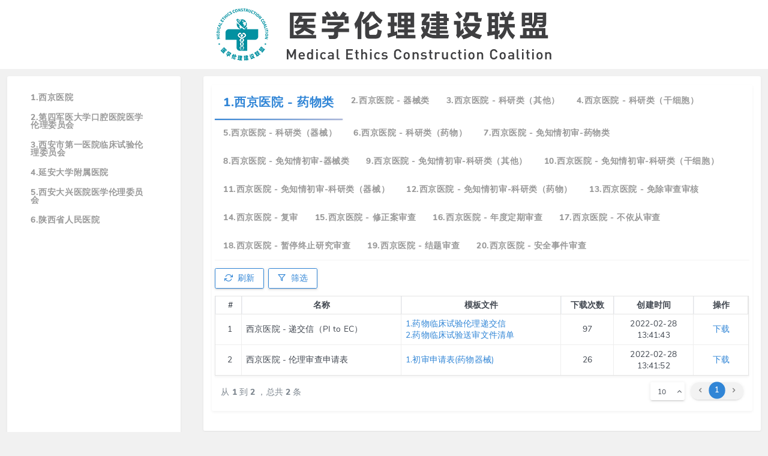

--- FILE ---
content_type: text/html; charset=UTF-8
request_url: https://rh-merp.com/template/index?file_type=32&page=1&link=6
body_size: 8817
content:
<!DOCTYPE html>
<html lang="zh-CN">

<head>
    <meta charset="utf-8">
    <meta http-equiv="X-UA-Compatible" content="chrome=1,IE=edge">
    
    <meta name="renderer" content="webkit">
    <meta name="viewport" content="width=device-width,initial-scale=1.0">

    <title> 医学伦理建设联盟</title>

            <meta name="referrer" content="no-referrer"/>
    
    
    

    <script src="https://rh-merp.com/vendor/dcat-admin/dcat/plugins/vendors.min.js?v2.2.2-beta"></script><script src="https://rh-merp.com/vendor/dcat-admin/dcat/js/dcat-app.js?v2.2.2-beta"></script>

    <link rel="stylesheet" href="https://rh-merp.com/vendor/dcat-admin/adminlte/adminlte.css?v2.2.2-beta"><link rel="stylesheet" href="https://rh-merp.com/vendor/dcat-admin/dcat/plugins/vendors.min.css?v2.2.2-beta"><link rel="stylesheet" href="https://rh-merp.com/vendor/dcat-admin/dcat/plugins/extensions/toastr.css?v2.2.2-beta"><link rel="stylesheet" href="https://rh-merp.com/vendor/dcat-admin/dcat/plugins/tables/datatable/datatables.min.css?v2.2.2-beta"><link rel="stylesheet" href="https://rh-merp.com/vendor/dcat-admin/dcat/css/dcat-app.css?v2.2.2-beta"><link rel="stylesheet" href="https://rh-merp.com/vendor/dcat-admin/dcat/css/nunito.css?v2.2.2-beta"><link rel="stylesheet" href="https://rh-merp.com/css/login/index.css?v2.2.2-beta">
</head>

<body class="dcat-admin-body full-page ">

<script>
    var Dcat = CreateDcat({"pjax_container_selector":"#pjax-container","token":null,"lang":{"delete_confirm":"\u786e\u8ba4\u5220\u9664?","confirm":"\u786e\u8ba4","cancel":"\u53d6\u6d88","refresh_succeeded":"\u5237\u65b0\u6210\u529f !","submit":"\u63d0\u4ea4","close":"\u5173\u95ed","selected_options":"\u5df2\u9009\u4e2d:num\u4e2a\u9009\u9879","exceed_max_item":"\u5df2\u8d85\u51fa\u6700\u5927\u53ef\u9009\u6570\u91cf","no_preview":"\u9884\u89c8\u5931\u8d25","0":"\u7cfb\u7edf\u7e41\u5fd9\uff0c\u8bf7\u7a0d\u540e\u518d\u8bd5\uff01","1":"\u5bf9\u4e0d\u8d77\uff0c\u60a8\u6ca1\u6709\u6743\u9650\u8bbf\u95ee\uff0c\u8bf7\u4e0e\u7ba1\u7406\u5458\u8054\u7cfb\u3002","2":"\u8bf7\u767b\u5f55\uff01","3":"\u5bf9\u4e0d\u8d77\uff0c\u5f53\u524d\u9875\u9762\u5df2\u5931\u6548\uff0c\u8bf7\u5237\u65b0\u6d4f\u89c8\u5668\u3002"},"colors":{"info":"#3085d6","success":"#21b978","danger":"#ea5455","warning":"#dda451","indigo":"#5c6bc6","blue":"#3085d6","red":"#ea5455","orange":"#dda451","green":"#21b978","cyan":"#7367f0","purple":"#5b69bc","custom":"#59a9f8","pink":"#ff8acc","dark":"#22292f","white":"#fff","white50":"hsla(0,0%,100%,.5)","blue1":"#007ee5","blue2":"#3d97dd","orange1":"#ffcc80","orange2":"#F99037","yellow":"#edc30e","indigo-darker":"#495abf","red-darker":"#bd4147","blue-darker":"#236bb0","cyan-darker":"#6355ee","gray":"#b9c3cd","light":"#f7f7f9","tear":"#01847f","tear1":"#00b5b5","dark20":"#f6fbff","dark30":"#f4f7fa","dark35":"#e7eef7","dark40":"#ebf0f3","dark50":"#d3dde5","dark60":"#bacad6","dark70":"#b3b9bf","dark80":"#7c858e","dark85":"#5c7089","dark90":"#252d37","font":"#414750","gray-bg":"#f1f1f1","border":"#ebeff2","input-border":"#d9d9d9","background":"#eff3f8","dark-mode-bg":"#2c2c43","dark-mode-color":"#222233","dark-mode-color2":"#1e1e2d","dark-mode-font":"##a8a9bb","primary":"#586cb1","primary-darker":"#4c60a3","link":"#4c60a3"},"dark_mode":false,"sidebar_dark":true,"sidebar_light_style":"sidebar-light-primary"});
</script>




<div class="app-content content">
    <div class="wrapper" id="pjax-container">
            <style></style>

    <div class="content-body" id="app">
        
        

            <section class="content">
                
        <div class="row "><div class="col-md-12"><div class="header_box">
    <a href="/auth/login"><img src="https://rh-merp.com/images/home-index/icon_title.png" class="img1" alt=""/></a>
</div>
</div></div><div class="row "><div class="col-md-12"><div class="row "><div class="col-md-3"><div class="card Dcat_Admin_Widgets_Card" id="card-Dqm2InmU" style=";margin: 1rem">
        <div class="card-body" style="">
        <div class=" nav-vertical d-block temp_scroll" style=";padding:0!important;height:615px;overflow-y:auto;display: none">
    <ul class="nav nav-tabs nav-left flex-column" role="tablist"><li class="nav-item">
            <a href="https://rh-merp.com/template/index?file_type=381&amp;page=1&amp;link=1" class="nav-link ">1.西京医院</a>
        </li>
                <li class="nav-item">
            <a href="https://rh-merp.com/template/index?file_type=381&amp;page=1&amp;link=9" class="nav-link ">2.第四军医大学口腔医院医学伦理委员会</a>
        </li>
                <li class="nav-item">
            <a href="https://rh-merp.com/template/index?file_type=381&amp;page=1&amp;link=10" class="nav-link ">3.西安市第一医院临床试验伦理委员会</a>
        </li>
                <li class="nav-item">
            <a href="https://rh-merp.com/template/index?file_type=381&amp;page=1&amp;link=15" class="nav-link ">4.延安大学附属医院</a>
        </li>
                <li class="nav-item">
            <a href="https://rh-merp.com/template/index?file_type=381&amp;page=1&amp;link=18" class="nav-link ">5.西安大兴医院医学伦理委员会</a>
        </li>
                <li class="nav-item">
            <a href="https://rh-merp.com/template/index?file_type=381&amp;page=1&amp;link=23" class="nav-link ">6.陕西省人民医院</a>
        </li>
            </ul></div>
<style>
    .temp_scroll::-webkit-scrollbar {
        /*滚动条整体样式*/
        width:10px ; /*高宽分别对应横竖滚动条的尺寸*/
        height: 1px;
    }

    .temp_scroll::-webkit-scrollbar-thumb {
        /*滚动条里面小方块*/
        border-radius: 10px;
        box-shadow: inset 0 0 5px rgba(0, 0, 0, 0.2);
        background: #f1f1f1;
    }

    .temp_scroll::-webkit-scrollbar-track {
        /*滚动条里面轨道*/
        box-shadow: inset 0 0 5px rgba(0, 0, 0, 0.2);
        border-radius: 10px;
        background: #ffffff;
    }
    .col-md-3{
        padding-right: 0px !important;
    }

    .nav.nav-tabs .nav-item .nav-link.active  {
        font-size: 20px;
    }


</style></div>
    </div></div><div class="col-md-9"><div class="card Dcat_Admin_Widgets_Card" id="card-Xw95s78R" style=";margin: 1rem;">
        <div class="card-body" style="">
        <div class=" card" style=";padding:.25rem .4rem .4rem">
    <ul class="nav nav-tabs " role="tablist"><li class="nav-item">
                    <a href="#tab_2044819563" class=" nav-link  active" data-toggle="tab">1.西京医院 - 药物类</a>
                </li>
                                                <li class="nav-item">
                    <a href="https://rh-merp.com/template/index?file_type=382&amp;page=1&amp;link=6" class=" nav-link  ">2.西京医院 - 器械类</a>
                </li>
                                                <li class="nav-item">
                    <a href="https://rh-merp.com/template/index?file_type=383&amp;page=1&amp;link=6" class=" nav-link  ">3.西京医院 - 科研类（其他）</a>
                </li>
                                                <li class="nav-item">
                    <a href="https://rh-merp.com/template/index?file_type=384&amp;page=1&amp;link=6" class=" nav-link  ">4.西京医院 - 科研类（干细胞）</a>
                </li>
                                                <li class="nav-item">
                    <a href="https://rh-merp.com/template/index?file_type=385&amp;page=1&amp;link=6" class=" nav-link  ">5.西京医院 - 科研类（器械）</a>
                </li>
                                                <li class="nav-item">
                    <a href="https://rh-merp.com/template/index?file_type=386&amp;page=1&amp;link=6" class=" nav-link  ">6.西京医院 - 科研类（药物）</a>
                </li>
                                                <li class="nav-item">
                    <a href="https://rh-merp.com/template/index?file_type=387&amp;page=1&amp;link=6" class=" nav-link  ">7.西京医院 - 免知情初审-药物类</a>
                </li>
                                                <li class="nav-item">
                    <a href="https://rh-merp.com/template/index?file_type=388&amp;page=1&amp;link=6" class=" nav-link  ">8.西京医院 - 免知情初审-器械类</a>
                </li>
                                                <li class="nav-item">
                    <a href="https://rh-merp.com/template/index?file_type=389&amp;page=1&amp;link=6" class=" nav-link  ">9.西京医院 - 免知情初审-科研类（其他）</a>
                </li>
                                                <li class="nav-item">
                    <a href="https://rh-merp.com/template/index?file_type=390&amp;page=1&amp;link=6" class=" nav-link  ">10.西京医院 - 免知情初审-科研类（干细胞）</a>
                </li>
                                                <li class="nav-item">
                    <a href="https://rh-merp.com/template/index?file_type=391&amp;page=1&amp;link=6" class=" nav-link  ">11.西京医院 - 免知情初审-科研类（器械）</a>
                </li>
                                                <li class="nav-item">
                    <a href="https://rh-merp.com/template/index?file_type=392&amp;page=1&amp;link=6" class=" nav-link  ">12.西京医院 - 免知情初审-科研类（药物）</a>
                </li>
                                                <li class="nav-item">
                    <a href="https://rh-merp.com/template/index?file_type=393&amp;page=1&amp;link=6" class=" nav-link  ">13.西京医院 - 免除审查审核</a>
                </li>
                                                <li class="nav-item">
                    <a href="https://rh-merp.com/template/index?file_type=394&amp;page=1&amp;link=6" class=" nav-link  ">14.西京医院 - 复审</a>
                </li>
                                                <li class="nav-item">
                    <a href="https://rh-merp.com/template/index?file_type=395&amp;page=1&amp;link=6" class=" nav-link  ">15.西京医院 - 修正案审查</a>
                </li>
                                                <li class="nav-item">
                    <a href="https://rh-merp.com/template/index?file_type=396&amp;page=1&amp;link=6" class=" nav-link  ">16.西京医院 - 年度定期审查</a>
                </li>
                                                <li class="nav-item">
                    <a href="https://rh-merp.com/template/index?file_type=397&amp;page=1&amp;link=6" class=" nav-link  ">17.西京医院 - 不依从审查</a>
                </li>
                                                <li class="nav-item">
                    <a href="https://rh-merp.com/template/index?file_type=398&amp;page=1&amp;link=6" class=" nav-link  ">18.西京医院 - 暂停终止研究审查</a>
                </li>
                                                <li class="nav-item">
                    <a href="https://rh-merp.com/template/index?file_type=399&amp;page=1&amp;link=6" class=" nav-link  ">19.西京医院 - 结题审查</a>
                </li>
                                                <li class="nav-item">
                    <a href="https://rh-merp.com/template/index?file_type=400&amp;page=1&amp;link=6" class=" nav-link  ">20.西京医院 - 安全事件审查</a>
                </li>
                    
                <li class="nav-item pull-right header">
    </ul><div class="tab-content" style="">
                <div class="tab-pane active" id="tab_2044819563">
            <div class="dcat-box">

    <div class="d-block pb-0">
        <div class="custom-data-table-header">
        <div class="table-responsive">
            <div class="top d-block clearfix p-0">
                                     <button data-action="refresh" class="btn btn-primary grid-refresh btn-mini btn-outline" style="margin-right:3px">
    <i class="feather icon-refresh-cw"></i><span class="d-none d-sm-inline">  刷新</span>
</button> <div class="btn-group filter-button-group dropdown" style="margin-right:3px">
    <button class="btn btn-primary filter-btn-KIyFNaKA btn-outline">
        <i class="feather icon-filter"></i><span class="d-none d-sm-inline">  筛选</span>
        <span class="filter-count"></span>
    </button>
    </div>

  

                    <div class="pull-right" data-responsive-table-toolbar="grid-table">
                        
                        
                        
                    </div>
                            </div>
        </div>
    </div>
    </div>

    <div class="hidden">
    <div class="filter-box right-side-filter-container" style="padding:0" id="filter-boxduUsTUCK">
        <form action="https://rh-merp.com/template/index?file_type=32&amp;link=6" class="form-horizontal grid-filter-form" pjax-container method="get">
            <div class="mb-1" style="height: 55px">
                <div class="p-1 position-fixed d-flex justify-content-between header">
                    <div>
                        <button type="submit" class=" btn btn-sm btn-primary submit">
                            <i class="feather icon-search"></i>  搜索
                        </button> 
                                                    <a href="https://rh-merp.com/template/index?file_type=32&amp;link=6" class="reset btn btn-sm btn-white">
                                <i class="feather icon-rotate-ccw"></i>  重置
                            </a>
                                            </div>
                </div>
            </div>

                                                <div class="filter-input col-sm-10 " style="">
    <div class="form-group"><div class="input-group input-group-sm">
        <div class="input-group-prepend">
        <span class="input-group-text bg-white text-capitalize"><b>名称</b></span>
    </div>
    <input type="text" class="form-control filter-column-name" placeholder="名称" name="name" value=""></div></div>
</div>
                                    </form>
    </div>
</div>


    

    <div class="table-responsive table-wrapper complex-container table-middle mt-1  ">
        <table class="table custom-data-table data-table table-text-center table-bordered complex-headers" id="grid-table"><thead><tr><th width="5%">#</th>
                                    <th width="30%">名称</th>
                                    <th width="30%">模板文件</th>
                                    <th width="10%">下载次数</th>
                                    <th width="15%">创建时间</th>
                                    <th class="grid__actions__">操作</th>
                            </tr></thead><tbody><tr><td>1</td>
                                            <td style="text-align:left;">西京医院 - 递交信（PI to EC）</td>
                                            <td style="text-align:left"><a href="###" style="text-align:center;" class=" Ro7wxxk5 " title="1.药物临床试验伦理递交信">1.药物临床试验伦理递交信</a><br><a href="###" style="text-align:center;" class=" Qx3UJcYr " title="2.药物临床试验送审文件清单">2.药物临床试验送审文件清单</a><br></td>
                                            <td>97</td>
                                            <td>2022-02-28 13:41:43</td>
                                            <td class="grid__actions__"><a style="cursor: pointer;" class="temp-download temp-download-401" href="javascript:void(0)">下载</a>
<script>
    Dcat.ready(function () {
        let class_name = ".temp-download-" + 401;
        $(class_name).click(function () {
            let temp_file_id = "401";
            Dcat.confirm('确认要下载此文件吗？', null, function () {
                $(class_name).buttonLoading();
                $.ajax({
                    url: "https://rh-merp.com/template/download",
                    data: {temp_file_id: temp_file_id},
                    type: 'post',
                    success: function (result) {
                        Dcat.handleJsonResponse(result);
                        $(class_name).buttonLoading(false);
                    }
                });
            });
        });
    });
</script></td>
                                    </tr><tr><td>2</td>
                                            <td style="text-align:left;">西京医院 - 伦理审查申请表</td>
                                            <td style="text-align:left"><a href="###" style="text-align:center;" class=" ZUWPRk4K " title="1.初审申请表(药物器械)">1.初审申请表(药物器械)</a><br></td>
                                            <td>26</td>
                                            <td>2022-02-28 13:41:52</td>
                                            <td class="grid__actions__"><a style="cursor: pointer;" class="temp-download temp-download-402" href="javascript:void(0)">下载</a>
<script>
    Dcat.ready(function () {
        let class_name = ".temp-download-" + 402;
        $(class_name).click(function () {
            let temp_file_id = "402";
            Dcat.confirm('确认要下载此文件吗？', null, function () {
                $(class_name).buttonLoading();
                $.ajax({
                    url: "https://rh-merp.com/template/download",
                    data: {temp_file_id: temp_file_id},
                    type: 'post',
                    success: function (result) {
                        Dcat.handleJsonResponse(result);
                        $(class_name).buttonLoading(false);
                    }
                });
            });
        });
    });
</script></td>
                                    </tr></tbody></table></div>

    

    <div class="box-footer d-block clearfix ">
        <span class="d-none d-sm-inline" style="line-height:33px;color:#7c858e">从 <b>1</b> 到 <b>2</b> ，总共 <b>2</b> 条</span><ul class="pagination pagination-sm no-margin pull-right shadow-100" style="border-radius: 1.5rem"><!-- Previous Page Link --><li class="page-item previous disabled"><span class="page-link"></span></li>
    
                <!-- "Three Dots" Separator -->
        
        <!-- Array Of Links -->
                                                    <li class="page-item active"><span class="page-link">1</span></li>
                                            
    <!-- Next Page Link -->
        <li class="page-item next disabled"><span class="page-link"></span></li>
    </ul><label class="pull-right d-none d-sm-inline per-pages-selector" style="margin-right: 10px">
    <span class="dropup" style="display:inline-block">
        <a id="" class="dropdown-toggle btn btn-sm btn-white waves-effect" style="" data-toggle="dropdown" href="javascript:void(0)">
            <stub>10</stub><span class="caret"></span>
        </a>
        <ul class="dropdown-menu"><li class="dropdown-item"><a href="https://rh-merp.com/template/index?file_type=32&amp;page=1&amp;link=6&amp;per_page=10">10</a></li><li class="dropdown-item"><a href="https://rh-merp.com/template/index?file_type=32&amp;page=1&amp;link=6&amp;per_page=20">20</a></li><li class="dropdown-item"><a href="https://rh-merp.com/template/index?file_type=32&amp;page=1&amp;link=6&amp;per_page=30">30</a></li><li class="dropdown-item"><a href="https://rh-merp.com/template/index?file_type=32&amp;page=1&amp;link=6&amp;per_page=50">50</a></li><li class="dropdown-item"><a href="https://rh-merp.com/template/index?file_type=32&amp;page=1&amp;link=6&amp;per_page=100">100</a></li><li class="dropdown-item"><a href="https://rh-merp.com/template/index?file_type=32&amp;page=1&amp;link=6&amp;per_page=200">200</a></li></ul></span>
</label>
    </div>


</div>

        </div>
                <div class="tab-pane " id="tab_292047128">
            
        </div>
                <div class="tab-pane " id="tab_1707321046">
            
        </div>
                <div class="tab-pane " id="tab_294901538">
            
        </div>
                <div class="tab-pane " id="tab_1857016624">
            
        </div>
                <div class="tab-pane " id="tab_1821794187">
            
        </div>
                <div class="tab-pane " id="tab_1247717065">
            
        </div>
                <div class="tab-pane " id="tab_1809773544">
            
        </div>
                <div class="tab-pane " id="tab_557061578">
            
        </div>
                <div class="tab-pane " id="tab_974617448">
            
        </div>
                <div class="tab-pane " id="tab_146931381">
            
        </div>
                <div class="tab-pane " id="tab_553361574">
            
        </div>
                <div class="tab-pane " id="tab_2125765855">
            
        </div>
                <div class="tab-pane " id="tab_378119355">
            
        </div>
                <div class="tab-pane " id="tab_164450894">
            
        </div>
                <div class="tab-pane " id="tab_1962102331">
            
        </div>
                <div class="tab-pane " id="tab_1158522017">
            
        </div>
                <div class="tab-pane " id="tab_1306411484">
            
        </div>
                <div class="tab-pane " id="tab_1219995903">
            
        </div>
                <div class="tab-pane " id="tab_1477745323">
            
        </div>
        
    </div>
</div>
    </div>
    </div></div></div></div></div><div class="row "><div class="col-md-12"><div class="foot_box" style="display: flex;justify-content: center;">
    <div class="">
        <p class="mt9">联系方式：邮箱  support@rh-clinical.com；QQ群：788475822; <a href="javascript:;" onclick="noticeTip()" class="a_color">使用指南</a></p>
        <p class="mt8">Copyright©<a href="/auth/login" class="a_color">医学伦理建设联盟</a>，未经许可禁止转载或建立镜像</p>
        <p class="mt8">技术支持：<a href="https://www.riehen.cn/" class="a_color" target="_blank">西安里恩生命科学技术有限公司</a>;
            版本: <a href="javascript:;" class="a_color">2.2.3</a>;
            备案：<a href="https://beian.miit.gov.cn/" class="a_color" target="_blank">陕ICP备18001292号-14</a>
            <span class="showTime">UTC/GMT+8  :  2026-01-22 09:41:20</span>
        </p>
        <p class="mt8">建议您使用IE9及以上版本、微软(Edge)、谷歌(Chrome)、火狐(Firefox)和360等主流浏览器浏览本网站</p>
    </div>

    <div style="margin: 3px 0 0 15px;">
                    <img src="https://rh-merp.com/images/index/login_wechat_pro.jpg" alt="" style="width: 100px;">
            </div>


    <div class="f-box">
        <div class="f-icon">
            <img class="f-icon-img" src="https://rh-merp.com/images/index/f-icon.svg" onclick="noticeTip()" />
        </div>
        <div class="tip-text">使用指南</div>
    </div>



</div>
<div class="jumbotron" id="notice"
     style="display: none;padding-top: 8px;padding-bottom: 6px;margin-bottom: 0px;height: 100%;">
    <h4 style="text-align: center;">医学伦理建设联盟系统使用说明</h4>
    <div style="padding: 4px;">
        <p style="font-size: 16px;text-indent:2em">最新版的系统操作手册
            <a class="btn btn-primary" href="https://rh-clinical.yuque.com/docs/share/9fe6aca7-d012-48cd-ba37-f6ac1d994d67?#" target="_blank" role="button"
               style="color: #fff;text-indent: 0;">在线浏览</a>
        </p>
        <p style="font-size: 16px;text-indent:2em">指南包含系统操作类的常见问题等
            <a class="btn btn-success" href="https://rh-clinical.yuque.com/docs/share/16f26e59-a37a-451a-83c1-3858af799b0c?#" target="_blank" role="button"
               style="color: #fff;text-indent: 0;">在线浏览</a>
        </p>
        <p style="font-size: 16px;text-indent:2em">伦理机构项目申请模板资料
            <a class="btn btn-warning " href="https://rh-merp.com/template/index" target="_blank" role="button"
               style="color: #fff;text-indent: 0;">在线浏览</a>
        </p>
        <p style="font-size: 14px;text-indent:2em">
            <input id="remember" value="1" type="checkbox">&nbsp;下次不再弹出
        </p>
    </div>
</div>
<script>

    let t = ''
    t = setTimeout(time,1000)  //开始运行
    function time(){
        dt = new Date()
        let y = dt.getFullYear()
        let mt = dt.getMonth() + 1
        if(mt <10) mt = '0' + mt;
        let day = dt.getDate()
        if(day <10) day = '0' + day;
        let h = dt.getHours()      //获取小时
        if(h <10) h = '0' + h;
        let m = dt.getMinutes()    //获取分
        if(m <10) m = '0' + m;
        let s = dt.getSeconds()     //获取秒
        if(s <10) s = '0' + s;
        document.querySelector(".showTime").innerHTML ="UTC/GMT+8  : " + y + "-" + mt + "-" + day + " " + h + ":" + m + ":" + s
        t = setTimeout(time,1000)
    }

    Dcat.ready(function () {
        var url = window.location.href;
        if (!localStorage.getItem('remember') && url.indexOf('auth/login') != -1) {
            noticeTip();
        }
        //忘记密码操作
        $('#forgetPwd').click(function () {
            $("#login-form").css('display', 'none')
            $("#forget-form").css('display', 'block')
        });
        $('#back-img').click(function () {
            $("#login-form").css('display', 'block')
            $("#forget-form").css('display', 'none')
        });

        // ajax表单提交
        $('#login-form').form({
            validate: true,
        });
        // ajax表单提交
        $('#forget-form').form({
            validate: true,
        });
        //语言切换
        $("select#language").change(function () {
            let local = $(this).val();
            Dcat.confirm('您确定要切换语言？', null, function () {
                window.location.href = 'https://www.rh-merp.com' + '/auth/login/' + local;
            });
        });
        $("#remember").change(function() {
            var remember = $(this).attr('checked');
            if (remember === 'checked') {
                localStorage.setItem('remember', 'checked');
            }else {
                localStorage.removeItem('remember');
            }
        });
        //验证码
        $(".merp-login-custom-pages-get-code").click(function() {
            let forget_username = $('.forget_username').val();
            if (!forget_username) {
                Dcat.error("发送账号不能为空");
                return false;
            }
            var _this = $(this);
            $.ajax({
                url: "https://rh-merp.com/auth/sendEmail",
                async: true,
                type: 'POST',
                data: {account: forget_username},
                success: function (result) {
                    if (!result.status) {
                        Dcat.error(result.data.message);
                    } else {
                        Dcat.success(result.data.message);
                        if(!_this.hasClass("current")) {
                            var num =  "120"; //定义倒计时多少秒
                            _this.addClass("current");
                            _this.html('<span>已发送('+num+'s)</span>');
                            var timer = setInterval(()=>{
                                num--;
                                if(num >= 0) {
                                    _this.html('<span>已发送('+num+'s)</span>')
                                }else {
                                    clearInterval(timer);
                                    _this.removeClass("current");
                                    _this.text("获取验证码");
                                }

                            },1000);
                        }
                    }
                }
            });
        });
    });
    function noticeTip(){
        if (localStorage.getItem('remember')) {
            $('#remember').attr('checked', true);
        }
        layer.open({
            type: 1,
            area: ['520px', '280px'],
            title: '使用指南',
            offset: 'rb',
            shade: 0,
            maxmin: false,
            moveType: 0,
            anim: 1,
            content: $("#notice")
        });

    };
</script>
</div></div>

            </section>

        
        
    </div>

    <script data-exec-on-popstate>
(function () {
    try {
        
    } catch (e) {
        console.error(e)
    }
})();
Dcat.ready(function () {
    try {
          $('.Ro7wxxk5').on("click",function(){
  var option = {
                title:'1.药物临床试验伦理递交信',
                type: 2,
                area: ['65%', '80%'],
                content:'https://view.officeapps.live.com/op/embed.aspx?src=https://oss-ctms.oss-cn-beijing.aliyuncs.com/pay/JQOfeSujchX8W7C/药物临床试验伦理递交信.doc&amp;wdPrint=0&amp;wdEmbedCode=0&amp;wdStartOn=1',
                btn: [],
                btn1:function (index){
                     Dcat.confirm('是否打印？', null, function () {
                       var id ='layui-layer-iframe'+index;
                       window.frames[id].focus();
                       window.frames[id].print();
                     });
                      return false;
                }
            };
            layer.open(option)
        });
  $('.Qx3UJcYr').on("click",function(){
  var option = {
                title:'2.药物临床试验送审文件清单',
                type: 2,
                area: ['65%', '80%'],
                content:'https://view.officeapps.live.com/op/embed.aspx?src=https://oss-ctms.oss-cn-beijing.aliyuncs.com/pay/VwcjpPqipxEBVRR2022080147380/药物临床试验送审文件清单.docx&amp;wdPrint=0&amp;wdEmbedCode=0&amp;wdStartOn=1',
                btn: [],
                btn1:function (index){
                     Dcat.confirm('是否打印？', null, function () {
                       var id ='layui-layer-iframe'+index;
                       window.frames[id].focus();
                       window.frames[id].print();
                     });
                      return false;
                }
            };
            layer.open(option)
        });
  $('.ZUWPRk4K').on("click",function(){
  var option = {
                title:'1.初审申请表(药物器械)',
                type: 2,
                area: ['65%', '80%'],
                content:'https://view.officeapps.live.com/op/embed.aspx?src=https://oss-ctms.oss-cn-beijing.aliyuncs.com/pay/OFAmEBfIZoRZGWP2023061981340/初审申请表(药物器械).doc&amp;wdPrint=0&amp;wdEmbedCode=0&amp;wdStartOn=1',
                btn: [],
                btn1:function (index){
                     Dcat.confirm('是否打印？', null, function () {
                       var id ='layui-layer-iframe'+index;
                       window.frames[id].focus();
                       window.frames[id].print();
                     });
                      return false;
                }
            };
            layer.open(option)
        });
(function () {
    var slider,
        expand = false;

     function initSlider() {
        slider = new Dcat.Slider({
            target: '#filter-boxduUsTUCK',
        });

        slider
            .$container
            .find('.right-side-filter-container .header')
            .width(slider.$container.width() - 20);

        expand && setTimeout(slider.open.bind(slider), 10);
    }

    expand && setTimeout(initSlider, 10);

    $('.filter-btn-KIyFNaKA').on('click', function () {
        if (! slider) {
            initSlider()
        }
        slider.toggle();

        return false
    });

    $('.wrapper').on('click', '.modal', function (e) {
        if (typeof e.cancelBubble != "undefined") {
            e.cancelBubble = true;
        }
        if (typeof e.stopPropagation != "undefined") {
            e.stopPropagation();
        }
    });
    $(document).on('click', '.wrapper', function (e) {
        if (slider && slider.close) {
            slider.close();
        }
    });
})();;
$('.grid-per-page').change(function() {
    Dcat.reload(this.value);
});;
var hash = document.location.hash;
if (hash) {
    $('.nav-tabs a[href="' + hash + '"]').tab('show');
}

// Change hash for page-reload
$('.nav-tabs a').on('shown.bs.tab', function (e) {
    history.pushState(null,null, e.target.hash);
});
    } catch (e) {
        console.error(e)
    }
})
</script>
    <div class="extra-html"></div>
    </div>
</div>



<script src="https://rh-merp.com/vendor/dcat-admin/adminlte/adminlte.js?v2.2.2-beta"></script><script src="https://rh-merp.com/vendor/dcat-admin/dcat/plugins/extensions/toastr.min.js?v2.2.2-beta"></script><script src="https://rh-merp.com/vendor/dcat-admin/dcat/plugins/jquery-pjax/jquery.pjax.min.js?v2.2.2-beta"></script><script src="https://rh-merp.com/vendor/dcat-admin/dcat/plugins/bootstrap-validator/validator.min.js?v2.2.2-beta"></script><script src="https://rh-merp.com/vendor/dcat-admin/dcat/plugins/layer/layer.js?v2.2.2-beta"></script><script src="https://rh-merp.com/vendor/dcat-admin/dcat/plugins/jquery.initialize/jquery.initialize.min.js?v2.2.2-beta"></script>

<script>Dcat.boot();</script>

</body>
</html>

--- FILE ---
content_type: text/css
request_url: https://rh-merp.com/vendor/dcat-admin/adminlte/adminlte.css?v2.2.2-beta
body_size: 104320
content:
/*!
 *   AdminLTE v3.0.4
 *   Author: Colorlib
 *   Website: AdminLTE.io <http://adminlte.io>
 *   License: Open source - MIT <http://opensource.org/licenses/MIT>
 */

/*!
 * Bootstrap v4.3.1 (https://getbootstrap.com/)
 * Copyright 2011-2019 The Bootstrap Authors
 * Copyright 2011-2019 Twitter, Inc.
 * Licensed under MIT (https://github.com/twbs/bootstrap/blob/master/LICENSE)
 */

/*!
 * Bootstrap v4.3.1 (https://getbootstrap.com/)
 * Copyright 2011-2019 The Bootstrap Authors
 * Copyright 2011-2019 Twitter, Inc.
 * Licensed under MIT (https://github.com/twbs/bootstrap/blob/master/LICENSE)
 */
:root {
    --blue: #3085d6;
    --indigo: #5c6bc6;
    --purple: #6f42c1;
    --pink: #ff8acc;
    --red: #ea5455;
    --orange: #dda451;
    --yellow: #edc30e;
    --green: #21b978;
    --teal: #20c997;
    --cyan: #7367f0;
    --white: #fff;
    --gray: #b8c2cc;
    --gray-dark: #1e1e1e;
    --primary: #3085d6;
    --secondary: #b8c2cc;
    --success: #21b978;
    --info: #4277cf;
    --warning: #dda451;
    --danger: #ea5455;
    --light: #f7f7f9;
    --dark: #22292f;
    --breakpoint-xs: 0;
    --breakpoint-sm: 576px;
    --breakpoint-md: 768px;
    --breakpoint-lg: 992px;
    --breakpoint-xl: 1200px;
    --font-family-sans-serif: "Montserrat", Helvetica, Arial, serif;
    --font-family-monospace: "Montserrat", Helvetica, Arial, serif
}

*, :after, :before {
    box-sizing: border-box
}

html {
    font-family: sans-serif;
    line-height: 1.15;
    -webkit-text-size-adjust: 100%;
    -webkit-tap-highlight-color: rgba(34, 41, 47, 0)
}

article, aside, figcaption, figure, footer, header, hgroup, main, nav, section {
    display: block
}

body {
    margin: 0;
    font-family: Montserrat, Helvetica, Arial, serif;
    font-size: 1.1rem;;
    font-weight: 400;
    line-height: 1.45;
    color: #626262;
    text-align: left;
    background-color: #eff1f7
}

[tabindex="-1"]:focus {
    outline: 0 !important
}

hr {
    box-sizing: content-box;
    height: 0;
    overflow: visible
}

h1, h2, h3, h4, h5, h6 {
    margin-top: 0;
    margin-bottom: .5rem
}

p {
    margin-top: 0;
    margin-bottom: 1rem
}

abbr[data-original-title], abbr[title] {
    text-decoration: underline;
    -webkit-text-decoration: underline dotted;
    text-decoration: underline dotted;
    cursor: help;
    border-bottom: 0;
    -webkit-text-decoration-skip-ink: none;
    text-decoration-skip-ink: none
}

address {
    font-style: normal;
    line-height: inherit
}

address, dl, ol, ul {
    margin-bottom: 1rem
}

dl, ol, ul {
    margin-top: 0
}

ol ol, ol ul, ul ol, ul ul {
    margin-bottom: 0
}

dt {
    font-weight: 700
}

dd {
    margin-bottom: .5rem;
    margin-left: 0
}

blockquote {
    margin: 0 0 1rem
}

b, strong {
    font-weight: bolder
}

small {
    font-size: 80%
}

sub, sup {
    position: relative;
    font-size: 75%;
    line-height: 0;
    vertical-align: baseline
}

sub {
    bottom: -.25em
}

sup {
    top: -.5em
}

a {
    color: var(--primary);
    background-color: transparent
}

a, a:hover {
    text-decoration: none
}

a:hover {
    color: var(--blue)
}

a:not([href]):not([tabindex]), a:not([href]):not([tabindex]):focus, a:not([href]):not([tabindex]):hover {
    color: inherit;
    text-decoration: none
}

a:not([href]):not([tabindex]):focus {
    outline: 0
}

code, kbd, pre, samp {
    font-family: Montserrat, Helvetica, Arial, serif;
    font-size: 1em
}

pre {
    margin-top: 0;
    margin-bottom: 1rem;
    overflow: auto
}

figure {
    margin: 0 0 1rem
}

img {
    border-style: none
}

img, svg {
    vertical-align: middle
}

svg {
    overflow: hidden
}

table {
    border-collapse: collapse
}

caption {
    padding-top: .75rem;
    padding-bottom: .75rem;
    color: #b8c2cc;
    text-align: left;
    caption-side: bottom
}

th {
    text-align: inherit
}

label {
    display: inline-block;
    margin-bottom: .5rem
}

button {
    border-radius: 0
}

button:focus {
    outline: 1px dotted;
    outline: 5px auto -webkit-focus-ring-color
}

button, input, optgroup, select, textarea {
    margin: 0;
    font-family: inherit;
    font-size: inherit;
    line-height: inherit
}

button, input {
    overflow: visible
}

button, select {
    text-transform: none
}

select {
    word-wrap: normal
}

[type=button], [type=reset], [type=submit], button {
    -webkit-appearance: button
}

[type=button]:not(:disabled), [type=reset]:not(:disabled), [type=submit]:not(:disabled), button:not(:disabled) {
    cursor: pointer
}

[type=button]::-moz-focus-inner, [type=reset]::-moz-focus-inner, [type=submit]::-moz-focus-inner, button::-moz-focus-inner {
    padding: 0;
    border-style: none
}

input[type=checkbox], input[type=radio] {
    box-sizing: border-box;
    padding: 0
}

input[type=date], input[type=datetime-local], input[type=month], input[type=time] {
    -webkit-appearance: listbox
}

textarea {
    overflow: auto;
    resize: vertical
}

fieldset {
    min-width: 0;
    padding: 0;
    margin: 0;
    border: 0
}

legend {
    display: block;
    width: 100%;
    max-width: 100%;
    padding: 0;
    margin-bottom: .5rem;
    font-size: 1.5rem;
    line-height: inherit;
    color: inherit;
    white-space: normal
}

progress {
    vertical-align: baseline
}

[type=number]::-webkit-inner-spin-button, [type=number]::-webkit-outer-spin-button {
    height: auto
}

[type=search] {
    outline-offset: -2px;
    -webkit-appearance: none
}

[type=search]::-webkit-search-decoration {
    -webkit-appearance: none
}

::-webkit-file-upload-button {
    font: inherit;
    -webkit-appearance: button
}

output {
    display: inline-block
}

summary {
    display: list-item;
    cursor: pointer
}

template {
    display: none
}

[hidden] {
    display: none !important
}

.h1, .h2, .h3, .h4, .h5, .h6, h1, h2, h3, h4, h5, h6 {
    margin-bottom: .5rem;
    font-family: inherit;
    font-weight: 500;
    line-height: 1.2;
    color: #2c2c2c
}

.h1, h1 {
    font-size: 2rem
}

.h2, h2 {
    font-size: 1.74rem
}

.h3, h3 {
    font-size: 1.51rem
}

.h4, h4 {
    font-size: 1.32rem
}

.h5, h5 {
    font-size: 1.14rem
}

.h6, h6 {
    font-size: 1rem
}

.lead {
    font-size: 1.25rem;
    font-weight: 300
}

.display-1 {
    font-size: 6rem
}

.display-1, .display-2 {
    font-weight: 300;
    line-height: 1.2
}

.display-2 {
    font-size: 5.5rem
}

.display-3 {
    font-size: 4.5rem
}

.display-3, .display-4 {
    font-weight: 300;
    line-height: 1.2
}

.display-4 {
    font-size: 3.5rem
}

hr {
    margin-top: 1rem;
    margin-bottom: 1rem;
    border: 0;
    border-top: 1px solid rgba(34, 41, 47, .1)
}

.small, small {
    font-size: 1.1rem;;;
    font-weight: 400
}

.mark, mark {
    padding: .2em;
    background-color: #fcf8e3
}

.list-inline, .list-unstyled {
    padding-left: 0;
    list-style: none
}

.list-inline-item {
    display: inline-block
}

.list-inline-item:not(:last-child) {
    margin-right: .5rem
}

.initialism {
    font-size: 90%;
    text-transform: uppercase
}

.blockquote {
    margin-bottom: 1rem;
    font-size: 1.25rem
}

.blockquote-footer {
    display: block;
    font-size: 1.1rem;;;
    color: #b8c2cc
}

.blockquote-footer:before {
    content: "\2014\A0"
}

.img-fluid, .img-thumbnail {
    max-width: 100%;
    height: auto
}

.img-thumbnail {
    padding: .25rem;
    background-color: #eff1f7;
    border: 1px solid #dae1e7;
    border-radius: .5rem
}

.figure {
    display: inline-block
}

.figure-img {
    margin-bottom: .5rem;
    line-height: 1
}

.figure-caption {
    font-size: 90%;
    color: #b8c2cc
}

code {
    word-break: break-word
}

a > code {
    color: inherit
}

kbd {
    padding: .2rem .4rem;
    font-size: 90%;
    color: #fff;
    background-color: #eee;
    border-radius: .25rem
}

kbd kbd {
    padding: 0;
    font-size: 100%;
    font-weight: 700
}

pre {
    display: block;
    font-size: 90%;
    color: #2a2e30
}

pre code {
    font-size: inherit;
    color: inherit;
    word-break: normal
}

.pre-scrollable {
    max-height: 340px;
    overflow-y: scroll
}

.container {
    width: 100%;
    padding-right: 14px;
    padding-left: 14px;
    margin-right: auto;
    margin-left: auto
}

@media (min-width: 576px) {
    .container {
        max-width: 540px
    }
}

@media (min-width: 768px) {
    .container {
        max-width: 720px
    }
}

@media (min-width: 992px) {
    .container {
        max-width: 960px
    }
}

@media (min-width: 1200px) {
    .container {
        max-width: 1140px
    }
}

.container-fluid {
    width: 100%;
    padding-right: 14px;
    padding-left: 14px;
    margin-right: auto;
    margin-left: auto
}

.row {
    display: flex;
    flex-wrap: wrap;
    margin-right: -14px;
    margin-left: -14px
}

.no-gutters {
    margin-right: 0;
    margin-left: 0
}

.no-gutters > .col, .no-gutters > [class*=col-] {
    padding-right: 0;
    padding-left: 0
}

.col, .col-1, .col-2, .col-3, .col-4, .col-5, .col-6, .col-7, .col-8, .col-9, .col-10, .col-11, .col-12, .col-auto, .col-lg, .col-lg-1, .col-lg-2, .col-lg-3, .col-lg-4, .col-lg-5, .col-lg-6, .col-lg-7, .col-lg-8, .col-lg-9, .col-lg-10, .col-lg-11, .col-lg-12, .col-lg-auto, .col-md, .col-md-1, .col-md-2, .col-md-3, .col-md-4, .col-md-5, .col-md-6, .col-md-7, .col-md-8, .col-md-9, .col-md-10, .col-md-11, .col-md-12, .col-md-auto, .col-sm, .col-sm-1, .col-sm-2, .col-sm-3, .col-sm-4, .col-sm-5, .col-sm-6, .col-sm-7, .col-sm-8, .col-sm-9, .col-sm-10, .col-sm-11, .col-sm-12, .col-sm-auto, .col-xl, .col-xl-1, .col-xl-2, .col-xl-3, .col-xl-4, .col-xl-5, .col-xl-6, .col-xl-7, .col-xl-8, .col-xl-9, .col-xl-10, .col-xl-11, .col-xl-12, .col-xl-auto {
    position: relative;
    width: 100%;
    padding-right: 14px;
    padding-left: 14px
}

.col {
    flex-basis: 0;
    flex-grow: 1;
    max-width: 100%
}

.col-auto {
    flex: 0 0 auto;
    width: auto;
    max-width: 100%
}

.col-1 {
    flex: 0 0 8.3333333333%;
    max-width: 8.3333333333%
}

.col-2 {
    flex: 0 0 16.6666666667%;
    max-width: 16.6666666667%
}

.col-3 {
    flex: 0 0 25%;
    max-width: 25%
}

.col-4 {
    flex: 0 0 33.3333333333%;
    max-width: 33.3333333333%
}

.col-5 {
    flex: 0 0 41.6666666667%;
    max-width: 41.6666666667%
}

.col-6 {
    flex: 0 0 50%;
    max-width: 50%
}

.col-7 {
    flex: 0 0 58.3333333333%;
    max-width: 58.3333333333%
}

.col-8 {
    flex: 0 0 66.6666666667%;
    max-width: 66.6666666667%
}

.col-9 {
    flex: 0 0 75%;
    max-width: 75%
}

.col-10 {
    flex: 0 0 83.3333333333%;
    max-width: 83.3333333333%
}

.col-11 {
    flex: 0 0 91.6666666667%;
    max-width: 91.6666666667%
}

.col-12 {
    flex: 0 0 100%;
    max-width: 100%
}

.order-first {
    order: -1
}

.order-last {
    order: 13
}

.order-0 {
    order: 0
}

.order-1 {
    order: 1
}

.order-2 {
    order: 2
}

.order-3 {
    order: 3
}

.order-4 {
    order: 4
}

.order-5 {
    order: 5
}

.order-6 {
    order: 6
}

.order-7 {
    order: 7
}

.order-8 {
    order: 8
}

.order-9 {
    order: 9
}

.order-10 {
    order: 10
}

.order-11 {
    order: 11
}

.order-12 {
    order: 12
}

.offset-1 {
    margin-left: 8.3333333333%
}

.offset-2 {
    margin-left: 16.6666666667%
}

.offset-3 {
    margin-left: 25%
}

.offset-4 {
    margin-left: 33.3333333333%
}

.offset-5 {
    margin-left: 41.6666666667%
}

.offset-6 {
    margin-left: 50%
}

.offset-7 {
    margin-left: 58.3333333333%
}

.offset-8 {
    margin-left: 66.6666666667%
}

.offset-9 {
    margin-left: 75%
}

.offset-10 {
    margin-left: 83.3333333333%
}

.offset-11 {
    margin-left: 91.6666666667%
}

@media (min-width: 576px) {
    .col-sm {
        flex-basis: 0;
        flex-grow: 1;
        max-width: 100%
    }

    .col-sm-auto {
        flex: 0 0 auto;
        width: auto;
        max-width: 100%
    }

    .col-sm-1 {
        flex: 0 0 8.3333333333%;
        max-width: 8.3333333333%
    }

    .col-sm-2 {
        flex: 0 0 16.6666666667%;
        max-width: 16.6666666667%
    }

    .col-sm-3 {
        flex: 0 0 25%;
        max-width: 25%
    }

    .col-sm-4 {
        flex: 0 0 33.3333333333%;
        max-width: 33.3333333333%
    }

    .col-sm-5 {
        flex: 0 0 41.6666666667%;
        max-width: 41.6666666667%
    }

    .col-sm-6 {
        flex: 0 0 50%;
        max-width: 50%
    }

    .col-sm-7 {
        flex: 0 0 58.3333333333%;
        max-width: 58.3333333333%
    }

    .col-sm-8 {
        flex: 0 0 66.6666666667%;
        max-width: 66.6666666667%
    }

    .col-sm-9 {
        flex: 0 0 75%;
        max-width: 75%
    }

    .col-sm-10 {
        flex: 0 0 83.3333333333%;
        max-width: 83.3333333333%
    }

    .col-sm-11 {
        flex: 0 0 91.6666666667%;
        max-width: 91.6666666667%
    }

    .col-sm-12 {
        flex: 0 0 100%;
        max-width: 100%
    }

    .order-sm-first {
        order: -1
    }

    .order-sm-last {
        order: 13
    }

    .order-sm-0 {
        order: 0
    }

    .order-sm-1 {
        order: 1
    }

    .order-sm-2 {
        order: 2
    }

    .order-sm-3 {
        order: 3
    }

    .order-sm-4 {
        order: 4
    }

    .order-sm-5 {
        order: 5
    }

    .order-sm-6 {
        order: 6
    }

    .order-sm-7 {
        order: 7
    }

    .order-sm-8 {
        order: 8
    }

    .order-sm-9 {
        order: 9
    }

    .order-sm-10 {
        order: 10
    }

    .order-sm-11 {
        order: 11
    }

    .order-sm-12 {
        order: 12
    }

    .offset-sm-0 {
        margin-left: 0
    }

    .offset-sm-1 {
        margin-left: 8.3333333333%
    }

    .offset-sm-2 {
        margin-left: 16.6666666667%
    }

    .offset-sm-3 {
        margin-left: 25%
    }

    .offset-sm-4 {
        margin-left: 33.3333333333%
    }

    .offset-sm-5 {
        margin-left: 41.6666666667%
    }

    .offset-sm-6 {
        margin-left: 50%
    }

    .offset-sm-7 {
        margin-left: 58.3333333333%
    }

    .offset-sm-8 {
        margin-left: 66.6666666667%
    }

    .offset-sm-9 {
        margin-left: 75%
    }

    .offset-sm-10 {
        margin-left: 83.3333333333%
    }

    .offset-sm-11 {
        margin-left: 91.6666666667%
    }
}

@media (min-width: 768px) {
    .col-md {
        flex-basis: 0;
        flex-grow: 1;
        max-width: 100%
    }

    .col-md-auto {
        flex: 0 0 auto;
        width: auto;
        max-width: 100%
    }

    .col-md-1 {
        flex: 0 0 8.3333333333%;
        max-width: 8.3333333333%
    }

    .col-md-2 {
        flex: 0 0 16.6666666667%;
        max-width: 16.6666666667%
    }

    .col-md-3 {
        flex: 0 0 25%;
        max-width: 25%
    }

    .col-md-4 {
        flex: 0 0 33.3333333333%;
        max-width: 33.3333333333%
    }

    .col-md-5 {
        flex: 0 0 41.6666666667%;
        max-width: 41.6666666667%
    }

    .col-md-6 {
        flex: 0 0 50%;
        max-width: 50%
    }

    .col-md-7 {
        flex: 0 0 58.3333333333%;
        max-width: 58.3333333333%
    }

    .col-md-8 {
        flex: 0 0 66.6666666667%;
        max-width: 66.6666666667%
    }

    .col-md-9 {
        flex: 0 0 75%;
        max-width: 75%
    }

    .col-md-10 {
        flex: 0 0 83.3333333333%;
        max-width: 83.3333333333%
    }

    .col-md-11 {
        flex: 0 0 91.6666666667%;
        max-width: 91.6666666667%
    }

    .col-md-12 {
        flex: 0 0 100%;
        max-width: 100%
    }

    .order-md-first {
        order: -1
    }

    .order-md-last {
        order: 13
    }

    .order-md-0 {
        order: 0
    }

    .order-md-1 {
        order: 1
    }

    .order-md-2 {
        order: 2
    }

    .order-md-3 {
        order: 3
    }

    .order-md-4 {
        order: 4
    }

    .order-md-5 {
        order: 5
    }

    .order-md-6 {
        order: 6
    }

    .order-md-7 {
        order: 7
    }

    .order-md-8 {
        order: 8
    }

    .order-md-9 {
        order: 9
    }

    .order-md-10 {
        order: 10
    }

    .order-md-11 {
        order: 11
    }

    .order-md-12 {
        order: 12
    }

    .offset-md-0 {
        margin-left: 0
    }

    .offset-md-1 {
        margin-left: 8.3333333333%
    }

    .offset-md-2 {
        margin-left: 16.6666666667%
    }

    .offset-md-3 {
        margin-left: 25%
    }

    .offset-md-4 {
        margin-left: 33.3333333333%
    }

    .offset-md-5 {
        margin-left: 41.6666666667%
    }

    .offset-md-6 {
        margin-left: 50%
    }

    .offset-md-7 {
        margin-left: 58.3333333333%
    }

    .offset-md-8 {
        margin-left: 66.6666666667%
    }

    .offset-md-9 {
        margin-left: 75%
    }

    .offset-md-10 {
        margin-left: 83.3333333333%
    }

    .offset-md-11 {
        margin-left: 91.6666666667%
    }
}

@media (min-width: 992px) {
    .col-lg {
        flex-basis: 0;
        flex-grow: 1;
        max-width: 100%
    }

    .col-lg-auto {
        flex: 0 0 auto;
        width: auto;
        max-width: 100%
    }

    .col-lg-1 {
        flex: 0 0 8.3333333333%;
        max-width: 8.3333333333%
    }

    .col-lg-2 {
        flex: 0 0 16.6666666667%;
        max-width: 16.6666666667%
    }

    .col-lg-3 {
        flex: 0 0 25%;
        max-width: 25%
    }

    .col-lg-4 {
        flex: 0 0 33.3333333333%;
        max-width: 33.3333333333%
    }

    .col-lg-5 {
        flex: 0 0 41.6666666667%;
        max-width: 41.6666666667%
    }

    .col-lg-6 {
        flex: 0 0 50%;
        max-width: 50%
    }

    .col-lg-7 {
        flex: 0 0 58.3333333333%;
        max-width: 58.3333333333%
    }

    .col-lg-8 {
        flex: 0 0 66.6666666667%;
        max-width: 66.6666666667%
    }

    .col-lg-9 {
        flex: 0 0 75%;
        max-width: 75%
    }

    .col-lg-10 {
        flex: 0 0 83.3333333333%;
        max-width: 83.3333333333%
    }

    .col-lg-11 {
        flex: 0 0 91.6666666667%;
        max-width: 91.6666666667%
    }

    .col-lg-12 {
        flex: 0 0 100%;
        max-width: 100%
    }

    .order-lg-first {
        order: -1
    }

    .order-lg-last {
        order: 13
    }

    .order-lg-0 {
        order: 0
    }

    .order-lg-1 {
        order: 1
    }

    .order-lg-2 {
        order: 2
    }

    .order-lg-3 {
        order: 3
    }

    .order-lg-4 {
        order: 4
    }

    .order-lg-5 {
        order: 5
    }

    .order-lg-6 {
        order: 6
    }

    .order-lg-7 {
        order: 7
    }

    .order-lg-8 {
        order: 8
    }

    .order-lg-9 {
        order: 9
    }

    .order-lg-10 {
        order: 10
    }

    .order-lg-11 {
        order: 11
    }

    .order-lg-12 {
        order: 12
    }

    .offset-lg-0 {
        margin-left: 0
    }

    .offset-lg-1 {
        margin-left: 8.3333333333%
    }

    .offset-lg-2 {
        margin-left: 16.6666666667%
    }

    .offset-lg-3 {
        margin-left: 25%
    }

    .offset-lg-4 {
        margin-left: 33.3333333333%
    }

    .offset-lg-5 {
        margin-left: 41.6666666667%
    }

    .offset-lg-6 {
        margin-left: 50%
    }

    .offset-lg-7 {
        margin-left: 58.3333333333%
    }

    .offset-lg-8 {
        margin-left: 66.6666666667%
    }

    .offset-lg-9 {
        margin-left: 75%
    }

    .offset-lg-10 {
        margin-left: 83.3333333333%
    }

    .offset-lg-11 {
        margin-left: 91.6666666667%
    }
}

@media (min-width: 1200px) {
    .col-xl {
        flex-basis: 0;
        flex-grow: 1;
        max-width: 100%
    }

    .col-xl-auto {
        flex: 0 0 auto;
        width: auto;
        max-width: 100%
    }

    .col-xl-1 {
        flex: 0 0 8.3333333333%;
        max-width: 8.3333333333%
    }

    .col-xl-2 {
        flex: 0 0 16.6666666667%;
        max-width: 16.6666666667%
    }

    .col-xl-3 {
        flex: 0 0 25%;
        max-width: 25%
    }

    .col-xl-4 {
        flex: 0 0 33.3333333333%;
        max-width: 33.3333333333%
    }

    .col-xl-5 {
        flex: 0 0 41.6666666667%;
        max-width: 41.6666666667%
    }

    .col-xl-6 {
        flex: 0 0 50%;
        max-width: 50%
    }

    .col-xl-7 {
        flex: 0 0 58.3333333333%;
        max-width: 58.3333333333%
    }

    .col-xl-8 {
        flex: 0 0 66.6666666667%;
        max-width: 66.6666666667%
    }

    .col-xl-9 {
        flex: 0 0 75%;
        max-width: 75%
    }

    .col-xl-10 {
        flex: 0 0 83.3333333333%;
        max-width: 83.3333333333%
    }

    .col-xl-11 {
        flex: 0 0 91.6666666667%;
        max-width: 91.6666666667%
    }

    .col-xl-12 {
        flex: 0 0 100%;
        max-width: 100%
    }

    .order-xl-first {
        order: -1
    }

    .order-xl-last {
        order: 13
    }

    .order-xl-0 {
        order: 0
    }

    .order-xl-1 {
        order: 1
    }

    .order-xl-2 {
        order: 2
    }

    .order-xl-3 {
        order: 3
    }

    .order-xl-4 {
        order: 4
    }

    .order-xl-5 {
        order: 5
    }

    .order-xl-6 {
        order: 6
    }

    .order-xl-7 {
        order: 7
    }

    .order-xl-8 {
        order: 8
    }

    .order-xl-9 {
        order: 9
    }

    .order-xl-10 {
        order: 10
    }

    .order-xl-11 {
        order: 11
    }

    .order-xl-12 {
        order: 12
    }

    .offset-xl-0 {
        margin-left: 0
    }

    .offset-xl-1 {
        margin-left: 8.3333333333%
    }

    .offset-xl-2 {
        margin-left: 16.6666666667%
    }

    .offset-xl-3 {
        margin-left: 25%
    }

    .offset-xl-4 {
        margin-left: 33.3333333333%
    }

    .offset-xl-5 {
        margin-left: 41.6666666667%
    }

    .offset-xl-6 {
        margin-left: 50%
    }

    .offset-xl-7 {
        margin-left: 58.3333333333%
    }

    .offset-xl-8 {
        margin-left: 66.6666666667%
    }

    .offset-xl-9 {
        margin-left: 75%
    }

    .offset-xl-10 {
        margin-left: 83.3333333333%
    }

    .offset-xl-11 {
        margin-left: 91.6666666667%
    }
}

.table {
    width: 100%;
    margin-bottom: 1rem;
    color: #626262
}

.table td, .table th {
    padding: .75rem;
    vertical-align: top;
    border-top: 1px solid #eff1f7
}

.table thead th {
    vertical-align: bottom;
    border-bottom: 2px solid #eff1f7
}

.table tbody + tbody {
    border-top: 2px solid #eff1f7
}

.table-sm td, .table-sm th {
    padding: .3rem
}

.table-bordered, .table-bordered td, .table-bordered th {
    border: 1px solid #eff1f7
}

.table-bordered thead td, .table-bordered thead th {
    border-bottom-width: 2px
}

.table-borderless tbody + tbody, .table-borderless td, .table-borderless th, .table-borderless thead th {
    border: 0
}

.table-striped tbody tr:nth-of-type(odd) {
    background-color: rgba(34, 41, 47, .05)
}

.table-hover tbody tr:hover {
    color: #626262;
    background-color: rgba(34, 41, 47, .075)
}

.table-primary, .table-primary > td, .table-primary > th {
    background-color: #d0d6e9
}

.table-primary tbody + tbody, .table-primary td, .table-primary th, .table-primary thead th {
    border-color: #a8b3d6
}

.table-hover .table-primary:hover, .table-hover .table-primary:hover > td, .table-hover .table-primary:hover > th {
    background-color: #bfc7e1
}

.table-secondary, .table-secondary > td, .table-secondary > th {
    background-color: #ebeef1
}

.table-secondary tbody + tbody, .table-secondary td, .table-secondary th, .table-secondary thead th {
    border-color: #dadfe4
}

.table-hover .table-secondary:hover, .table-hover .table-secondary:hover > td, .table-hover .table-secondary:hover > th {
    background-color: #dce1e7
}

.table-success, .table-success > td, .table-success > th {
    background-color: #c1ebd9
}

.table-success tbody + tbody, .table-success td, .table-success th, .table-success thead th {
    border-color: #8cdbb9
}

.table-hover .table-success:hover, .table-hover .table-success:hover > td, .table-hover .table-success:hover > th {
    background-color: #aee5cd
}

.table-info, .table-info > td, .table-info > th {
    background-color: #cad9f2
}

.table-info tbody + tbody, .table-info td, .table-info th, .table-info thead th {
    border-color: #9db8e6
}

.table-hover .table-info:hover, .table-hover .table-info:hover > td, .table-hover .table-info:hover > th {
    background-color: #b6caed
}

.table-warning, .table-warning > td, .table-warning > th {
    background-color: #f5e6ce
}

.table-warning tbody + tbody, .table-warning td, .table-warning th, .table-warning thead th {
    border-color: #edd0a5
}

.table-hover .table-warning:hover, .table-hover .table-warning:hover > td, .table-hover .table-warning:hover > th {
    background-color: #f1dbb9
}

.table-danger, .table-danger > td, .table-danger > th {
    background-color: #f9cfcf
}

.table-danger tbody + tbody, .table-danger td, .table-danger th, .table-danger thead th {
    border-color: #f4a6a7
}

.table-hover .table-danger:hover, .table-hover .table-danger:hover > td, .table-hover .table-danger:hover > th {
    background-color: #f6b8b8
}

.table-light, .table-light > td, .table-light > th {
    background-color: #fdfdfd
}

.table-light tbody + tbody, .table-light td, .table-light th, .table-light thead th {
    border-color: #fbfbfc
}

.table-hover .table-light:hover, .table-hover .table-light:hover > td, .table-hover .table-light:hover > th {
    background-color: #f0f0f0
}

.table-dark, .table-dark > td, .table-dark > th {
    background-color: #c1c3c5
}

.table-dark tbody + tbody, .table-dark td, .table-dark th, .table-dark thead th {
    border-color: #8c9093
}

.table-hover .table-dark:hover, .table-hover .table-dark:hover > td, .table-hover .table-dark:hover > th {
    background-color: #b4b6b9
}

.table-active, .table-active > td, .table-active > th {
    background-color: rgba(34, 41, 47, .075)
}

.table-hover .table-active:hover, .table-hover .table-active:hover > td, .table-hover .table-active:hover > th {
    background-color: rgba(23, 28, 32, .075)
}

.table .thead-dark th {
    color: #fff;
    background-color: #1e1e1e;
    border-color: #313131
}

.table .thead-light th {
    color: #4e5154;
    background-color: #ededed;
    border-color: #eff1f7
}

.table-dark {
    color: #fff;
    background-color: #1e1e1e
}

.table-dark td, .table-dark th, .table-dark thead th {
    border-color: #313131
}

.table-dark.table-bordered {
    border: 0
}

.table-dark.table-striped tbody tr:nth-of-type(odd) {
    background-color: hsla(0, 0%, 100%, .05)
}

.table-dark.table-hover tbody tr:hover {
    color: #fff;
    background-color: hsla(0, 0%, 100%, .075)
}

@media (max-width: 575.98px) {
    .table-responsive-sm {
        display: block;
        width: 100%;
        overflow-x: auto;
        -webkit-overflow-scrolling: touch
    }

    .table-responsive-sm > .table-bordered {
        border: 0
    }
}

@media (max-width: 767.98px) {
    .table-responsive-md {
        display: block;
        width: 100%;
        overflow-x: auto;
        -webkit-overflow-scrolling: touch
    }

    .table-responsive-md > .table-bordered {
        border: 0
    }
}

@media (max-width: 991.98px) {
    .table-responsive-lg {
        display: block;
        width: 100%;
        overflow-x: auto;
        -webkit-overflow-scrolling: touch
    }

    .table-responsive-lg > .table-bordered {
        border: 0
    }
}

@media (max-width: 1199.98px) {
    .table-responsive-xl {
        display: block;
        width: 100%;
        overflow-x: auto;
        -webkit-overflow-scrolling: touch
    }

    .table-responsive-xl > .table-bordered {
        border: 0
    }
}

.table-responsive {
    display: block;
    width: 100%;
    overflow-x: auto;
    -webkit-overflow-scrolling: touch
}

.table-responsive > .table-bordered {
    border: 0
}

.form-control {
    display: block;
    width: 100%;
    height: 34px;
    padding: .7rem;
    font-size: .96rem;
    font-weight: 400;
    line-height: 1.25;
    color: #4e5154;
    background-color: #fff;
    background-clip: padding-box;
    border: 1px solid rgba(0, 0, 0, .2);
    border-radius: 5px;
    transition: border-color .15s ease-in-out, box-shadow .15s ease-in-out
}

@media (prefers-reduced-motion: reduce) {
    .form-control {
        transition: none
    }
}

.form-control::-ms-expand {
    background-color: transparent;
    border: 0
}

.form-control:focus {
    color: #4e5154;
    background-color: #fff;
    border-color: var(--primary);
    outline: 0;
    box-shadow: 0 3px 10px 0 rgba(0, 0, 0, .15)
}

.form-control::-moz-placeholder {
    color: rgba(0, 0, 0, .5);
    opacity: 1
}

.form-control:-ms-input-placeholder {
    color: rgba(0, 0, 0, .5);
    opacity: 1
}

.form-control::placeholder {
    color: rgba(0, 0, 0, .5);
    opacity: 1
}

.form-control:disabled, .form-control[readonly] {
    background-color: #f5f5f1;
    opacity: 1
}

select.form-control:focus::-ms-value {
    color: #4e5154;
    background-color: #fff
}

.form-control-file, .form-control-range {
    display: block;
    width: 100%
}

.col-form-label {
    padding-top: calc(.7rem + 1px);
    padding-bottom: calc(.7rem + 1px);
    margin-bottom: 0;
    font-size: inherit;
    line-height: 1.25
}

.col-form-label-lg {
    padding-top: calc(1rem + 1px);
    padding-bottom: calc(1rem + 1px);
    font-size: 1.25rem;
    line-height: 1.25
}

.col-form-label-sm {
    padding-top: calc(.5rem + 1px);
    padding-bottom: calc(.5rem + 1px);
    font-size: .7rem;
    line-height: 1
}

.form-control-plaintext {
    display: block;
    width: 100%;
    padding-top: .7rem;
    padding-bottom: .7rem;
    margin-bottom: 0;
    line-height: 1.25;
    color: #adb5bd;
    background-color: transparent;
    border: solid transparent;
    border-width: 1px 0
}

.form-control-plaintext.form-control-lg, .form-control-plaintext.form-control-sm {
    padding-right: 0;
    padding-left: 0
}

.form-control-sm {
    height: 2rem;
    padding: .5rem 1.5rem;
    font-size: .7rem;
    line-height: 1;
    border-radius: 4px
}

.form-control-lg {
    height: calc(1.25em + 2rem + 2px);
    padding: 1rem 2.5rem;
    font-size: 1.25rem;
    line-height: 1.25;
    border-radius: 6px
}

select.form-control[multiple], select.form-control[size], textarea.form-control {
    height: auto
}

.form-group {
    margin-bottom: 1rem
}

.form-text {
    display: block;
    margin-top: .25rem
}

.form-row {
    display: flex;
    flex-wrap: wrap;
    margin-right: -5px;
    margin-left: -5px
}

.form-row > .col, .form-row > [class*=col-] {
    padding-right: 5px;
    padding-left: 5px
}

.form-check {
    position: relative;
    display: block;
    padding-left: 1.25rem
}

.form-check-input {
    position: absolute;
    margin-top: .3rem;
    margin-left: -1.25rem
}

.form-check-input:disabled ~ .form-check-label {
    color: #b8c2cc
}

.form-check-label {
    margin-bottom: 0
}

.form-check-inline {
    display: inline-flex;
    align-items: center;
    padding-left: 0;
    margin-right: .75rem
}

.form-check-inline .form-check-input {
    position: static;
    margin-top: 0;
    margin-right: .3125rem;
    margin-left: 0
}

.valid-feedback {
    display: none;
    width: 100%;
    margin-top: .25rem;
    font-size: 1.1rem;;;
    color: #21b978
}

.valid-tooltip {
    position: absolute;
    top: 100%;
    z-index: 5;
    display: none;
    max-width: 100%;
    padding: .25rem .5rem;
    margin-top: .1rem;
    font-size: 1.1rem;;
    line-height: 1.45;
    color: #fff;
    background-color: rgba(33, 185, 120, .9);
    border-radius: .5rem
}

.form-control.is-valid, .was-validated .form-control:valid {
    border-color: #21b978;
    padding-right: calc(1.25em + 1.4rem);
    background-repeat: no-repeat;
    background-position: 100% calc(.3125em + .35rem);
    background-size: calc(.625em + .7rem) calc(.625em + .7rem)
}

.form-control.is-valid:focus, .was-validated .form-control:valid:focus {
    border-color: #21b978;
    box-shadow: 0 0 0 .2rem rgba(33, 185, 120, .25)
}

.form-control.is-valid ~ .valid-feedback, .form-control.is-valid ~ .valid-tooltip, .was-validated .form-control:valid ~ .valid-feedback, .was-validated .form-control:valid ~ .valid-tooltip {
    display: block
}

.was-validated textarea.form-control:valid, textarea.form-control.is-valid {
    padding-right: calc(1.25em + 1.4rem);
    background-position: top calc(.3125em + .35rem) right calc(.3125em + .35rem)
}

.custom-select.is-valid, .was-validated .custom-select:valid {
    border-color: #21b978;
    padding-right: calc(.75em + 2.75rem);
    background: url("data:image/svg+xml;charset=utf-8,%3Csvg xmlns='http://www.w3.org/2000/svg' viewBox='0 0 4 5'%3E%3Cpath fill='%231e1e1e' d='M2 0L0 2h4zm0 5L0 3h4z'/%3E%3C/svg%3E") no-repeat right .7rem center/8px 10px, url("data:image/svg+xml;charset=utf-8,%3Csvg xmlns='http://www.w3.org/2000/svg' viewBox='0 0 8 8'%3E%3Cpath fill='%2321b978' d='M2.3 6.73L.6 4.53c-.4-1.04.46-1.4 1.1-.8l1.1 1.4 3.4-3.8c.6-.63 1.6-.27 1.2.7l-4 4.6c-.43.5-.8.4-1.1.1z'/%3E%3C/svg%3E") #fff no-repeat center right 1.7rem/calc(.625em + .7rem) calc(.625em + .7rem)
}

.custom-select.is-valid:focus, .was-validated .custom-select:valid:focus {
    border-color: #21b978;
    box-shadow: 0 0 0 .2rem rgba(33, 185, 120, .25)
}

.custom-select.is-valid ~ .valid-feedback, .custom-select.is-valid ~ .valid-tooltip, .form-control-file.is-valid ~ .valid-feedback, .form-control-file.is-valid ~ .valid-tooltip, .was-validated .custom-select:valid ~ .valid-feedback, .was-validated .custom-select:valid ~ .valid-tooltip, .was-validated .form-control-file:valid ~ .valid-feedback, .was-validated .form-control-file:valid ~ .valid-tooltip {
    display: block
}

.form-check-input.is-valid ~ .form-check-label, .was-validated .form-check-input:valid ~ .form-check-label {
    color: #21b978
}

.form-check-input.is-valid ~ .valid-feedback, .form-check-input.is-valid ~ .valid-tooltip, .was-validated .form-check-input:valid ~ .valid-feedback, .was-validated .form-check-input:valid ~ .valid-tooltip {
    display: block
}

.custom-control-input.is-valid ~ .custom-control-label, .was-validated .custom-control-input:valid ~ .custom-control-label {
    color: #21b978
}

.custom-control-input.is-valid ~ .custom-control-label:before, .was-validated .custom-control-input:valid ~ .custom-control-label:before {
    border-color: #21b978
}

.custom-control-input.is-valid ~ .valid-feedback, .custom-control-input.is-valid ~ .valid-tooltip, .was-validated .custom-control-input:valid ~ .valid-feedback, .was-validated .custom-control-input:valid ~ .valid-tooltip {
    display: block
}

.custom-control-input.is-valid:checked ~ .custom-control-label:before, .was-validated .custom-control-input:valid:checked ~ .custom-control-label:before {
    border-color: #32db93;
    background-color: #32db93
}

.custom-control-input.is-valid:focus ~ .custom-control-label:before, .was-validated .custom-control-input:valid:focus ~ .custom-control-label:before {
    box-shadow: 0 0 0 .2rem rgba(33, 185, 120, .25)
}

.custom-control-input.is-valid:focus:not(:checked) ~ .custom-control-label:before, .custom-file-input.is-valid ~ .custom-file-label, .was-validated .custom-control-input:valid:focus:not(:checked) ~ .custom-control-label:before, .was-validated .custom-file-input:valid ~ .custom-file-label {
    border-color: #21b978
}

.custom-file-input.is-valid ~ .valid-feedback, .custom-file-input.is-valid ~ .valid-tooltip, .was-validated .custom-file-input:valid ~ .valid-feedback, .was-validated .custom-file-input:valid ~ .valid-tooltip {
    display: block
}

.custom-file-input.is-valid:focus ~ .custom-file-label, .was-validated .custom-file-input:valid:focus ~ .custom-file-label {
    border-color: #21b978;
    box-shadow: 0 0 0 .2rem rgba(33, 185, 120, .25)
}

.invalid-feedback {
    display: none;
    width: 100%;
    margin-top: .25rem;
    font-size: 1.1rem;;;
    color: #ea5455
}

.invalid-tooltip {
    position: absolute;
    top: 100%;
    z-index: 5;
    display: none;
    max-width: 100%;
    padding: .25rem .5rem;
    margin-top: .1rem;
    font-size: 1.1rem;;
    line-height: 1.45;
    color: #fff;
    background-color: rgba(234, 84, 85, .9);
    border-radius: .5rem
}

.form-control.is-invalid, .was-validated .form-control:invalid {
    border-color: #ea5455;
    padding-right: calc(1.25em + 1.4rem);
    background-repeat: no-repeat;
    background-position: 100% calc(.3125em + .35rem);
    background-size: calc(.625em + .7rem) calc(.625em + .7rem)
}

.form-control.is-invalid:focus, .was-validated .form-control:invalid:focus {
    border-color: #ea5455;
    box-shadow: 0 0 0 .2rem rgba(234, 84, 85, .25)
}

.form-control.is-invalid ~ .invalid-feedback, .form-control.is-invalid ~ .invalid-tooltip, .was-validated .form-control:invalid ~ .invalid-feedback, .was-validated .form-control:invalid ~ .invalid-tooltip {
    display: block
}

.was-validated textarea.form-control:invalid, textarea.form-control.is-invalid {
    padding-right: calc(1.25em + 1.4rem);
    background-position: top calc(.3125em + .35rem) right calc(.3125em + .35rem)
}

.custom-select.is-invalid, .was-validated .custom-select:invalid {
    border-color: #ea5455;
    padding-right: calc(.75em + 2.75rem);
    background: url("data:image/svg+xml;charset=utf-8,%3Csvg xmlns='http://www.w3.org/2000/svg' viewBox='0 0 4 5'%3E%3Cpath fill='%231e1e1e' d='M2 0L0 2h4zm0 5L0 3h4z'/%3E%3C/svg%3E") no-repeat right .7rem center/8px 10px, url("data:image/svg+xml;charset=utf-8,%3Csvg xmlns='http://www.w3.org/2000/svg' fill='%23ea5455' viewBox='-2 -2 7 7'%3E%3Cpath stroke='%23ea5455' d='M0 0l3 3m0-3L0 3'/%3E%3Ccircle r='.5'/%3E%3Ccircle cx='3' r='.5'/%3E%3Ccircle cy='3' r='.5'/%3E%3Ccircle cx='3' cy='3' r='.5'/%3E%3C/svg%3E") #fff no-repeat center right 1.7rem/calc(.625em + .7rem) calc(.625em + .7rem)
}

.custom-select.is-invalid:focus, .was-validated .custom-select:invalid:focus {
    border-color: #ea5455;
    box-shadow: 0 0 0 .2rem rgba(234, 84, 85, .25)
}

.custom-select.is-invalid ~ .invalid-feedback, .custom-select.is-invalid ~ .invalid-tooltip, .form-control-file.is-invalid ~ .invalid-feedback, .form-control-file.is-invalid ~ .invalid-tooltip, .was-validated .custom-select:invalid ~ .invalid-feedback, .was-validated .custom-select:invalid ~ .invalid-tooltip, .was-validated .form-control-file:invalid ~ .invalid-feedback, .was-validated .form-control-file:invalid ~ .invalid-tooltip {
    display: block
}

.form-check-input.is-invalid ~ .form-check-label, .was-validated .form-check-input:invalid ~ .form-check-label {
    color: #ea5455
}

.form-check-input.is-invalid ~ .invalid-feedback, .form-check-input.is-invalid ~ .invalid-tooltip, .was-validated .form-check-input:invalid ~ .invalid-feedback, .was-validated .form-check-input:invalid ~ .invalid-tooltip {
    display: block
}

.custom-control-input.is-invalid ~ .custom-control-label, .was-validated .custom-control-input:invalid ~ .custom-control-label {
    color: #ea5455
}

.custom-control-input.is-invalid ~ .custom-control-label:before, .was-validated .custom-control-input:invalid ~ .custom-control-label:before {
    border-color: #ea5455
}

.custom-control-input.is-invalid ~ .invalid-feedback, .custom-control-input.is-invalid ~ .invalid-tooltip, .was-validated .custom-control-input:invalid ~ .invalid-feedback, .was-validated .custom-control-input:invalid ~ .invalid-tooltip {
    display: block
}

.custom-control-input.is-invalid:checked ~ .custom-control-label:before, .was-validated .custom-control-input:invalid:checked ~ .custom-control-label:before {
    border-color: #f08182;
    background-color: #f08182
}

.custom-control-input.is-invalid:focus ~ .custom-control-label:before, .was-validated .custom-control-input:invalid:focus ~ .custom-control-label:before {
    box-shadow: 0 0 0 .2rem rgba(234, 84, 85, .25)
}

.custom-control-input.is-invalid:focus:not(:checked) ~ .custom-control-label:before, .custom-file-input.is-invalid ~ .custom-file-label, .was-validated .custom-control-input:invalid:focus:not(:checked) ~ .custom-control-label:before, .was-validated .custom-file-input:invalid ~ .custom-file-label {
    border-color: #ea5455
}

.custom-file-input.is-invalid ~ .invalid-feedback, .custom-file-input.is-invalid ~ .invalid-tooltip, .was-validated .custom-file-input:invalid ~ .invalid-feedback, .was-validated .custom-file-input:invalid ~ .invalid-tooltip {
    display: block
}

.custom-file-input.is-invalid:focus ~ .custom-file-label, .was-validated .custom-file-input:invalid:focus ~ .custom-file-label {
    border-color: #ea5455;
    box-shadow: 0 0 0 .2rem rgba(234, 84, 85, .25)
}

.form-inline {
    display: flex;
    flex-flow: row wrap;
    align-items: center
}

.form-inline .form-check {
    width: 100%
}

@media (min-width: 576px) {
    .form-inline label {
        justify-content: center
    }

    .form-inline .form-group, .form-inline label {
        display: flex;
        align-items: center;
        margin-bottom: 0
    }

    .form-inline .form-group {
        flex: 0 0 auto;
        flex-flow: row wrap
    }

    .form-inline .form-control {
        display: inline-block;
        width: auto;
        vertical-align: middle
    }

    .form-inline .form-control-plaintext {
        display: inline-block
    }

    .form-inline .custom-select, .form-inline .input-group {
        width: auto
    }

    .form-inline .form-check {
        display: flex;
        align-items: center;
        justify-content: center;
        width: auto;
        padding-left: 0
    }

    .form-inline .form-check-input {
        position: relative;
        flex-shrink: 0;
        margin-top: 0;
        margin-right: .25rem;
        margin-left: 0
    }

    .form-inline .custom-control {
        align-items: center;
        justify-content: center
    }

    .form-inline .custom-control-label {
        margin-bottom: 0
    }
}

.btn {
    display: inline-block;
    font-weight: 400;
    color: #626262;
    text-align: center;
    vertical-align: middle;
    -webkit-user-select: none;
    -moz-user-select: none;
    -ms-user-select: none;
    user-select: none;
    background-color: transparent;
    border: 0 solid transparent;
    padding: .9rem 2rem;
    font-size: 1.1rem;;
    line-height: 1;
    border-radius: .42rem;
    transition: color .15s ease-in-out, background-color .15s ease-in-out, border-color .15s ease-in-out, box-shadow .15s ease-in-out
}

@media (prefers-reduced-motion: reduce) {
    .btn {
        transition: none
    }
}

.btn:hover {
    color: #626262;
    text-decoration: none
}

.btn.focus, .btn:focus {
    outline: 0;
    box-shadow: 0 0 0 .2rem rgba(88, 108, 177, .25)
}

.btn.disabled, .btn:disabled {
    opacity: .65
}

a.btn.disabled, fieldset:disabled a.btn {
    pointer-events: none
}

.btn-primary {
    color: #fff;
    background-color: var(--primary);
    border-color: var(--primary)
}

.btn-primary:hover {
    color: #fff;
    background-color: var(--blue);
    border-color: var(--blue)
}

.btn-primary.focus, .btn-primary:focus {
    box-shadow: 0 0 0 .2rem rgba(113, 130, 189, .5)
}

.btn-primary.disabled, .btn-primary:disabled {
    color: #fff;
    background-color: var(--primary);
    border-color: var(--primary)
}

.btn-primary:not(:disabled):not(.disabled).active, .btn-primary:not(:disabled):not(.disabled):active, .show > .btn-primary.dropdown-toggle {
    color: #fff;
    background-color: #4c60a3;
    border-color: #4c60a3
}

.btn-primary:not(:disabled):not(.disabled).active:focus, .btn-primary:not(:disabled):not(.disabled):active:focus, .show > .btn-primary.dropdown-toggle:focus {
    box-shadow: 0 0 0 .2rem rgba(113, 130, 189, .5)
}

.btn-secondary {
    color: #2a2e30;
    background-color: #b8c2cc;
    border-color: #b8c2cc
}

.btn-secondary:hover {
    color: #2a2e30;
    background-color: #aeb9c5;
    border-color: #aeb9c5
}

.btn-secondary.focus, .btn-secondary:focus {
    box-shadow: 0 0 0 .2rem rgba(163, 172, 181, .5)
}

.btn-secondary.disabled, .btn-secondary:disabled {
    color: #2a2e30;
    background-color: #b8c2cc;
    border-color: #b8c2cc
}

.btn-secondary:not(:disabled):not(.disabled).active, .btn-secondary:not(:disabled):not(.disabled):active, .show > .btn-secondary.dropdown-toggle {
    color: #2a2e30;
    background-color: #a9b5c1;
    border-color: #a9b5c1
}

.btn-secondary:not(:disabled):not(.disabled).active:focus, .btn-secondary:not(:disabled):not(.disabled):active:focus, .show > .btn-secondary.dropdown-toggle:focus {
    box-shadow: 0 0 0 .2rem rgba(163, 172, 181, .5)
}

.btn-success {
    color: #fff;
    background-color: #21b978;
    border-color: #21b978
}

.btn-success:hover {
    color: #fff;
    background-color: #1eaa6e;
    border-color: #1eaa6e
}

.btn-success.focus, .btn-success:focus {
    box-shadow: 0 0 0 .2rem rgba(66, 196, 140, .5)
}

.btn-success.disabled, .btn-success:disabled {
    color: #fff;
    background-color: #21b978;
    border-color: #21b978
}

.btn-success:not(:disabled):not(.disabled).active, .btn-success:not(:disabled):not(.disabled):active, .show > .btn-success.dropdown-toggle {
    color: #fff;
    background-color: #1da36a;
    border-color: #1da36a
}

.btn-success:not(:disabled):not(.disabled).active:focus, .btn-success:not(:disabled):not(.disabled):active:focus, .show > .btn-success.dropdown-toggle:focus {
    box-shadow: 0 0 0 .2rem rgba(66, 196, 140, .5)
}

.btn-info {
    color: #fff;
    background-color: #4277cf;
    border-color: #4277cf
}

.btn-info:hover {
    color: #fff;
    background-color: #346dcb;
    border-color: #346dcb
}

.btn-info.focus, .btn-info:focus {
    box-shadow: 0 0 0 .2rem rgba(94, 139, 214, .5)
}

.btn-info.disabled, .btn-info:disabled {
    color: #fff;
    background-color: #4277cf;
    border-color: #4277cf
}

.btn-info:not(:disabled):not(.disabled).active, .btn-info:not(:disabled):not(.disabled):active, .show > .btn-info.dropdown-toggle {
    color: #fff;
    background-color: #3269c5;
    border-color: #3269c5
}

.btn-info:not(:disabled):not(.disabled).active:focus, .btn-info:not(:disabled):not(.disabled):active:focus, .show > .btn-info.dropdown-toggle:focus {
    box-shadow: 0 0 0 .2rem rgba(94, 139, 214, .5)
}

.btn-warning {
    color: #2a2e30;
    background-color: #dda451;
    border-color: #dda451
}

.btn-warning:hover {
    color: #2a2e30;
    background-color: #da9c42;
    border-color: #da9c42
}

.btn-warning.focus, .btn-warning:focus {
    box-shadow: 0 0 0 .2rem rgba(194, 146, 76, .5)
}

.btn-warning.disabled, .btn-warning:disabled {
    color: #2a2e30;
    background-color: #dda451;
    border-color: #dda451
}

.btn-warning:not(:disabled):not(.disabled).active, .btn-warning:not(:disabled):not(.disabled):active, .show > .btn-warning.dropdown-toggle {
    color: #2a2e30;
    background-color: #d9993c;
    border-color: #d9993c
}

.btn-warning:not(:disabled):not(.disabled).active:focus, .btn-warning:not(:disabled):not(.disabled):active:focus, .show > .btn-warning.dropdown-toggle:focus {
    box-shadow: 0 0 0 .2rem rgba(194, 146, 76, .5)
}

.btn-danger {
    color: #fff;
    background-color: #ea5455;
    border-color: #ea5455
}

.btn-danger:hover {
    color: #fff;
    background-color: #e84445;
    border-color: #e84445
}

.btn-danger.focus, .btn-danger:focus {
    box-shadow: 0 0 0 .2rem rgba(237, 110, 111, .5)
}

.btn-danger.disabled, .btn-danger:disabled {
    color: #fff;
    background-color: #ea5455;
    border-color: #ea5455
}

.btn-danger:not(:disabled):not(.disabled).active, .btn-danger:not(:disabled):not(.disabled):active, .show > .btn-danger.dropdown-toggle {
    color: #fff;
    background-color: #e73d3e;
    border-color: #e73d3e
}

.btn-danger:not(:disabled):not(.disabled).active:focus, .btn-danger:not(:disabled):not(.disabled):active:focus, .show > .btn-danger.dropdown-toggle:focus {
    box-shadow: 0 0 0 .2rem rgba(237, 110, 111, .5)
}

.btn-light {
    color: #2a2e30;
    background-color: #f7f7f9;
    border-color: #f7f7f9
}

.btn-light:hover {
    color: #2a2e30;
    background-color: #ededf1;
    border-color: #ededf1
}

.btn-light.focus, .btn-light:focus {
    box-shadow: 0 0 0 .2rem rgba(216, 217, 219, .5)
}

.btn-light.disabled, .btn-light:disabled {
    color: #2a2e30;
    background-color: #f7f7f9;
    border-color: #f7f7f9
}

.btn-light:not(:disabled):not(.disabled).active, .btn-light:not(:disabled):not(.disabled):active, .show > .btn-light.dropdown-toggle {
    color: #2a2e30;
    background-color: #e8e8ee;
    border-color: #e8e8ee
}

.btn-light:not(:disabled):not(.disabled).active:focus, .btn-light:not(:disabled):not(.disabled):active:focus, .show > .btn-light.dropdown-toggle:focus {
    box-shadow: 0 0 0 .2rem rgba(216, 217, 219, .5)
}

.btn-dark {
    color: #fff;
    background-color: #22292f;
    border-color: #22292f
}

.btn-dark:hover {
    color: #fff;
    background-color: #1b2025;
    border-color: #1b2025
}

.btn-dark.focus, .btn-dark:focus {
    box-shadow: 0 0 0 .2rem rgba(67, 73, 78, .5)
}

.btn-dark.disabled, .btn-dark:disabled {
    color: #fff;
    background-color: #22292f;
    border-color: #22292f
}

.btn-dark:not(:disabled):not(.disabled).active, .btn-dark:not(:disabled):not(.disabled):active, .show > .btn-dark.dropdown-toggle {
    color: #fff;
    background-color: #171c20;
    border-color: #171c20
}

.btn-dark:not(:disabled):not(.disabled).active:focus, .btn-dark:not(:disabled):not(.disabled):active:focus, .show > .btn-dark.dropdown-toggle:focus {
    box-shadow: 0 0 0 .2rem rgba(67, 73, 78, .5)
}

.btn-outline-primary, .btn-outline-primary:hover {
    color: var(--primary);
    border-color: var(--primary)
}

.btn-outline-primary:hover {
    background-color: rgba(88, 108, 177, .1)
}

.btn-outline-primary.focus, .btn-outline-primary:focus {
    box-shadow: 0 0 0 .2rem rgba(88, 108, 177, .5)
}

.btn-outline-primary.disabled, .btn-outline-primary:disabled {
    color: var(--primary);
    background-color: transparent
}

.btn-outline-primary:not(:disabled):not(.disabled).active, .btn-outline-primary:not(:disabled):not(.disabled):active, .show > .btn-outline-primary.dropdown-toggle {
    color: #fff;
    background-color: var(--primary);
    border-color: var(--primary)
}

.btn-outline-primary:not(:disabled):not(.disabled).active:focus, .btn-outline-primary:not(:disabled):not(.disabled):active:focus, .show > .btn-outline-primary.dropdown-toggle:focus {
    box-shadow: 0 0 0 .2rem rgba(88, 108, 177, .5)
}

.btn-outline-secondary, .btn-outline-secondary:hover {
    color: #b8c2cc;
    border-color: #b8c2cc
}

.btn-outline-secondary:hover {
    background-color: rgba(184, 194, 204, .1)
}

.btn-outline-secondary.focus, .btn-outline-secondary:focus {
    box-shadow: 0 0 0 .2rem rgba(184, 194, 204, .5)
}

.btn-outline-secondary.disabled, .btn-outline-secondary:disabled {
    color: #b8c2cc;
    background-color: transparent
}

.btn-outline-secondary:not(:disabled):not(.disabled).active, .btn-outline-secondary:not(:disabled):not(.disabled):active, .show > .btn-outline-secondary.dropdown-toggle {
    color: #2a2e30;
    background-color: #b8c2cc;
    border-color: #b8c2cc
}

.btn-outline-secondary:not(:disabled):not(.disabled).active:focus, .btn-outline-secondary:not(:disabled):not(.disabled):active:focus, .show > .btn-outline-secondary.dropdown-toggle:focus {
    box-shadow: 0 0 0 .2rem rgba(184, 194, 204, .5)
}

.btn-outline-success, .btn-outline-success:hover {
    color: #21b978;
    border-color: #21b978
}

.btn-outline-success:hover {
    background-color: rgba(33, 185, 120, .1)
}

.btn-outline-success.focus, .btn-outline-success:focus {
    box-shadow: 0 0 0 .2rem rgba(33, 185, 120, .5)
}

.btn-outline-success.disabled, .btn-outline-success:disabled {
    color: #21b978;
    background-color: transparent
}

.btn-outline-success:not(:disabled):not(.disabled).active, .btn-outline-success:not(:disabled):not(.disabled):active, .show > .btn-outline-success.dropdown-toggle {
    color: #fff;
    background-color: #21b978;
    border-color: #21b978
}

.btn-outline-success:not(:disabled):not(.disabled).active:focus, .btn-outline-success:not(:disabled):not(.disabled):active:focus, .show > .btn-outline-success.dropdown-toggle:focus {
    box-shadow: 0 0 0 .2rem rgba(33, 185, 120, .5)
}

.btn-outline-info, .btn-outline-info:hover {
    color: #4277cf;
    border-color: #4277cf
}

.btn-outline-info:hover {
    background-color: rgba(66, 119, 207, .1)
}

.btn-outline-info.focus, .btn-outline-info:focus {
    box-shadow: 0 0 0 .2rem rgba(66, 119, 207, .5)
}

.btn-outline-info.disabled, .btn-outline-info:disabled {
    color: #4277cf;
    background-color: transparent
}

.btn-outline-info:not(:disabled):not(.disabled).active, .btn-outline-info:not(:disabled):not(.disabled):active, .show > .btn-outline-info.dropdown-toggle {
    color: #fff;
    background-color: #4277cf;
    border-color: #4277cf
}

.btn-outline-info:not(:disabled):not(.disabled).active:focus, .btn-outline-info:not(:disabled):not(.disabled):active:focus, .show > .btn-outline-info.dropdown-toggle:focus {
    box-shadow: 0 0 0 .2rem rgba(66, 119, 207, .5)
}

.btn-outline-warning, .btn-outline-warning:hover {
    color: #dda451;
    border-color: #dda451
}

.btn-outline-warning:hover {
    background-color: rgba(221, 164, 81, .1)
}

.btn-outline-warning.focus, .btn-outline-warning:focus {
    box-shadow: 0 0 0 .2rem rgba(221, 164, 81, .5)
}

.btn-outline-warning.disabled, .btn-outline-warning:disabled {
    color: #dda451;
    background-color: transparent
}

.btn-outline-warning:not(:disabled):not(.disabled).active, .btn-outline-warning:not(:disabled):not(.disabled):active, .show > .btn-outline-warning.dropdown-toggle {
    color: #2a2e30;
    background-color: #dda451;
    border-color: #dda451
}

.btn-outline-warning:not(:disabled):not(.disabled).active:focus, .btn-outline-warning:not(:disabled):not(.disabled):active:focus, .show > .btn-outline-warning.dropdown-toggle:focus {
    box-shadow: 0 0 0 .2rem rgba(221, 164, 81, .5)
}

.btn-outline-danger, .btn-outline-danger:hover {
    color: #ea5455;
    border-color: #ea5455
}

.btn-outline-danger:hover {
    background-color: rgba(234, 84, 85, .1)
}

.btn-outline-danger.focus, .btn-outline-danger:focus {
    box-shadow: 0 0 0 .2rem rgba(234, 84, 85, .5)
}

.btn-outline-danger.disabled, .btn-outline-danger:disabled {
    color: #ea5455;
    background-color: transparent
}

.btn-outline-danger:not(:disabled):not(.disabled).active, .btn-outline-danger:not(:disabled):not(.disabled):active, .show > .btn-outline-danger.dropdown-toggle {
    color: #fff;
    background-color: #ea5455;
    border-color: #ea5455
}

.btn-outline-danger:not(:disabled):not(.disabled).active:focus, .btn-outline-danger:not(:disabled):not(.disabled):active:focus, .show > .btn-outline-danger.dropdown-toggle:focus {
    box-shadow: 0 0 0 .2rem rgba(234, 84, 85, .5)
}

.btn-outline-light, .btn-outline-light:hover {
    color: #f7f7f9;
    border-color: #f7f7f9
}

.btn-outline-light:hover {
    background-color: rgba(247, 247, 249, .1)
}

.btn-outline-light.focus, .btn-outline-light:focus {
    box-shadow: 0 0 0 .2rem rgba(247, 247, 249, .5)
}

.btn-outline-light.disabled, .btn-outline-light:disabled {
    color: #f7f7f9;
    background-color: transparent
}

.btn-outline-light:not(:disabled):not(.disabled).active, .btn-outline-light:not(:disabled):not(.disabled):active, .show > .btn-outline-light.dropdown-toggle {
    color: #2a2e30;
    background-color: #f7f7f9;
    border-color: #f7f7f9
}

.btn-outline-light:not(:disabled):not(.disabled).active:focus, .btn-outline-light:not(:disabled):not(.disabled):active:focus, .show > .btn-outline-light.dropdown-toggle:focus {
    box-shadow: 0 0 0 .2rem rgba(247, 247, 249, .5)
}

.btn-outline-dark, .btn-outline-dark:hover {
    color: #22292f;
    border-color: #22292f
}

.btn-outline-dark:hover {
    background-color: rgba(34, 41, 47, .1)
}

.btn-outline-dark.focus, .btn-outline-dark:focus {
    box-shadow: 0 0 0 .2rem rgba(34, 41, 47, .5)
}

.btn-outline-dark.disabled, .btn-outline-dark:disabled {
    color: #22292f;
    background-color: transparent
}

.btn-outline-dark:not(:disabled):not(.disabled).active, .btn-outline-dark:not(:disabled):not(.disabled):active, .show > .btn-outline-dark.dropdown-toggle {
    color: #fff;
    background-color: #22292f;
    border-color: #22292f
}

.btn-outline-dark:not(:disabled):not(.disabled).active:focus, .btn-outline-dark:not(:disabled):not(.disabled):active:focus, .show > .btn-outline-dark.dropdown-toggle:focus {
    box-shadow: 0 0 0 .2rem rgba(34, 41, 47, .5)
}

.btn-link {
    font-weight: 400;
    color: #4c60a3;
    text-decoration: none
}

.btn-link:hover {
    color: #3c4b80;
    text-decoration: none
}

.btn-link.focus, .btn-link:focus {
    text-decoration: none;
    box-shadow: none
}

.btn-link.disabled, .btn-link:disabled {
    color: #b8c2cc;
    pointer-events: none
}

.btn-group-lg > .btn, .btn-lg {
    padding: 1rem 2.5rem;
    font-size: 1.25rem;
    line-height: 1.25;
    border-radius: .4285rem
}

.btn-group-sm > .btn, .btn-sm {
    padding: .5rem 1.5rem;
    font-size: .7rem;
    line-height: 1;
    border-radius: .4285rem
}

.btn-block {
    display: block;
    width: 100%
}

.btn-block + .btn-block {
    margin-top: .5rem
}

input[type=button].btn-block, input[type=reset].btn-block, input[type=submit].btn-block {
    width: 100%
}

.fade {
    transition: opacity .15s linear
}

@media (prefers-reduced-motion: reduce) {
    .fade {
        transition: none
    }
}

.fade:not(.show) {
    opacity: 0
}

.collapse:not(.show) {
    display: none
}

.collapsing {
    position: relative;
    height: 0;
    overflow: hidden;
    transition: height .35s ease
}

@media (prefers-reduced-motion: reduce) {
    .collapsing {
        transition: none
    }
}

.dropdown-toggle {
    white-space: nowrap
}

.dropdown-toggle:after {
    display: inline-block;
    margin-left: .255em;
    vertical-align: .255em;
    content: "";
    border-top: .3em solid;
    border-right: .3em solid transparent;
    border-bottom: 0;
    border-left: .3em solid transparent
}

.dropdown-toggle:empty:after {
    margin-left: 0
}

.dropdown-menu {
    position: absolute;
    top: 100%;
    left: 0;
    z-index: 10;
    display: none;
    float: left;
    min-width: 10rem;
    padding: .5rem 0;
    margin: .5rem 0 0;
    font-size: 1.1rem;;
    color: #626262;
    text-align: left;
    list-style: none;
    background-color: #fff;
    background-clip: padding-box;
    border: 1px solid rgba(34, 41, 47, .15);
    border-radius: 5px
}

.dropdown-menu-left {
    right: auto;
    left: 0
}

.dropdown-menu-right {
    right: 0;
    left: auto
}

@media (min-width: 576px) {
    .dropdown-menu-sm-left {
        right: auto;
        left: 0
    }

    .dropdown-menu-sm-right {
        right: 0;
        left: auto
    }
}

@media (min-width: 768px) {
    .dropdown-menu-md-left {
        right: auto;
        left: 0
    }

    .dropdown-menu-md-right {
        right: 0;
        left: auto
    }
}

@media (min-width: 992px) {
    .dropdown-menu-lg-left {
        right: auto;
        left: 0
    }

    .dropdown-menu-lg-right {
        right: 0;
        left: auto
    }
}

@media (min-width: 1200px) {
    .dropdown-menu-xl-left {
        right: auto;
        left: 0
    }

    .dropdown-menu-xl-right {
        right: 0;
        left: auto
    }
}

.dropup .dropdown-menu {
    top: auto;
    bottom: 100%;
    margin-top: 0;
    margin-bottom: .5rem
}

.dropup .dropdown-toggle:after {
    display: inline-block;
    margin-left: .255em;
    vertical-align: .255em;
    content: "";
    border-top: 0;
    border-right: .3em solid transparent;
    border-bottom: .3em solid;
    border-left: .3em solid transparent
}

.dropup .dropdown-toggle:empty:after {
    margin-left: 0
}

.dropright .dropdown-menu {
    top: 0;
    right: auto;
    left: 100%;
    margin-top: 0;
    margin-left: .5rem
}

.dropright .dropdown-toggle:after {
    display: inline-block;
    margin-left: .255em;
    vertical-align: .255em;
    content: "";
    border-top: .3em solid transparent;
    border-right: 0;
    border-bottom: .3em solid transparent;
    border-left: .3em solid
}

.dropright .dropdown-toggle:empty:after {
    margin-left: 0
}

.dropright .dropdown-toggle:after {
    vertical-align: 0
}

.dropleft .dropdown-menu {
    top: 0;
    right: 100%;
    left: auto;
    margin-top: 0;
    margin-right: .5rem
}

.dropleft .dropdown-toggle:after {
    display: inline-block;
    margin-left: .255em;
    vertical-align: .255em;
    content: "";
    display: none
}

.dropleft .dropdown-toggle:before {
    display: inline-block;
    margin-right: .255em;
    vertical-align: .255em;
    content: "";
    border-top: .3em solid transparent;
    border-right: .3em solid;
    border-bottom: .3em solid transparent
}

.dropleft .dropdown-toggle:empty:after {
    margin-left: 0
}

.dropleft .dropdown-toggle:before {
    vertical-align: 0
}

.dropdown-menu[x-placement^=bottom], .dropdown-menu[x-placement^=left], .dropdown-menu[x-placement^=right], .dropdown-menu[x-placement^=top] {
    right: auto;
    bottom: auto
}

.dropdown-divider {
    height: 0;
    margin: .5rem 0;
    overflow: hidden;
    border-top: 1px solid rgba(0, 0, 0, .08)
}

.dropdown-item {
    display: block;
    width: 100%;
    padding: .25rem 1.5rem;
    clear: both;
    font-weight: 400;
    color: #2a2e30;
    text-align: inherit;
    white-space: nowrap;
    background-color: transparent;
    border: 0
}

.dropdown-item:focus, .dropdown-item:hover {
    color: #1e2122;
    text-decoration: none;
    background-color: #eff1f7
}

.dropdown-item.active, .dropdown-item:active {
    color: #fff;
    text-decoration: none;
    background-color: var(--primary)
}

.dropdown-item.disabled, .dropdown-item:disabled {
    color: #b8c2cc;
    pointer-events: none;
    background-color: transparent
}

.dropdown-menu.show {
    display: block
}

.dropdown-header {
    display: block;
    padding: .5rem 1.5rem;
    margin-bottom: 0;
    font-size: 1.1rem;;
    color: #b8c2cc;
    white-space: nowrap
}

.dropdown-item-text {
    display: block;
    padding: .25rem 1.5rem;
    color: #2a2e30
}

.btn-group, .btn-group-vertical {
    position: relative;
    display: inline-flex;
    vertical-align: middle
}

.btn-group-vertical > .btn, .btn-group > .btn {
    position: relative;
    flex: 1 1 auto
}

.btn-group-vertical > .btn.active, .btn-group-vertical > .btn:active, .btn-group-vertical > .btn:focus, .btn-group-vertical > .btn:hover, .btn-group > .btn.active, .btn-group > .btn:active, .btn-group > .btn:focus, .btn-group > .btn:hover {
    z-index: 1
}

.btn-toolbar {
    display: flex;
    flex-wrap: wrap;
    justify-content: flex-start
}

.btn-toolbar .input-group {
    width: auto
}

.btn-group > .btn-group:not(:first-child), .btn-group > .btn:not(:first-child) {
    margin-left: 0
}

.btn-group > .btn-group:not(:last-child) > .btn, .btn-group > .btn:not(:last-child):not(.dropdown-toggle) {
    border-top-right-radius: 0;
    border-bottom-right-radius: 0
}

.btn-group > .btn-group:not(:first-child) > .btn, .btn-group > .btn:not(:first-child) {
    border-top-left-radius: 0;
    border-bottom-left-radius: 0
}

.dropdown-toggle-split {
    padding-right: 1.5rem;
    padding-left: 1.5rem
}

.dropdown-toggle-split:after, .dropright .dropdown-toggle-split:after, .dropup .dropdown-toggle-split:after {
    margin-left: 0
}

.dropleft .dropdown-toggle-split:before {
    margin-right: 0
}

.btn-group-sm > .btn + .dropdown-toggle-split, .btn-sm + .dropdown-toggle-split {
    padding-right: 1.125rem;
    padding-left: 1.125rem
}

.btn-group-lg > .btn + .dropdown-toggle-split, .btn-lg + .dropdown-toggle-split {
    padding-right: 1.875rem;
    padding-left: 1.875rem
}

.btn-group-vertical {
    flex-direction: column;
    align-items: flex-start;
    justify-content: center
}

.btn-group-vertical > .btn, .btn-group-vertical > .btn-group {
    width: 100%
}

.btn-group-vertical > .btn-group:not(:first-child), .btn-group-vertical > .btn:not(:first-child) {
    margin-top: 0
}

.btn-group-vertical > .btn-group:not(:last-child) > .btn, .btn-group-vertical > .btn:not(:last-child):not(.dropdown-toggle) {
    border-bottom-right-radius: 0;
    border-bottom-left-radius: 0
}

.btn-group-vertical > .btn-group:not(:first-child) > .btn, .btn-group-vertical > .btn:not(:first-child) {
    border-top-left-radius: 0;
    border-top-right-radius: 0
}

.btn-group-toggle > .btn, .btn-group-toggle > .btn-group > .btn {
    margin-bottom: 0
}

.btn-group-toggle > .btn-group > .btn input[type=checkbox], .btn-group-toggle > .btn-group > .btn input[type=radio], .btn-group-toggle > .btn input[type=checkbox], .btn-group-toggle > .btn input[type=radio] {
    position: absolute;
    clip: rect(0, 0, 0, 0);
    pointer-events: none
}

.input-group {
    position: relative;
    display: flex;
    flex-wrap: wrap;
    align-items: stretch;
    width: 100%
}

.input-group > .custom-file, .input-group > .custom-select, .input-group > .form-control, .input-group > .form-control-plaintext {
    position: relative;
    flex: 1 1 auto;
    width: 1%;
    margin-bottom: 0
}

.input-group > .custom-file + .custom-file, .input-group > .custom-file + .custom-select, .input-group > .custom-file + .form-control, .input-group > .custom-select + .custom-file, .input-group > .custom-select + .custom-select, .input-group > .custom-select + .form-control, .input-group > .form-control + .custom-file, .input-group > .form-control + .custom-select, .input-group > .form-control + .form-control, .input-group > .form-control-plaintext + .custom-file, .input-group > .form-control-plaintext + .custom-select, .input-group > .form-control-plaintext + .form-control {
    margin-left: -1px
}

.input-group > .custom-file .custom-file-input:focus ~ .custom-file-label, .input-group > .custom-select:focus, .input-group > .form-control:focus {
    z-index: 3
}

.input-group > .custom-file .custom-file-input:focus {
    z-index: 4
}

.input-group > .custom-select:not(:last-child), .input-group > .form-control:not(:last-child) {
    border-top-right-radius: 0;
    border-bottom-right-radius: 0
}

.input-group > .custom-select:not(:first-child), .input-group > .form-control:not(:first-child) {
    border-top-left-radius: 0;
    border-bottom-left-radius: 0
}

.input-group > .custom-file {
    display: flex;
    align-items: center
}

.input-group > .custom-file:not(:last-child) .custom-file-label, .input-group > .custom-file:not(:last-child) .custom-file-label:after {
    border-top-right-radius: 0;
    border-bottom-right-radius: 0
}

.input-group > .custom-file:not(:first-child) .custom-file-label {
    border-top-left-radius: 0;
    border-bottom-left-radius: 0
}

.input-group-append, .input-group-prepend {
    display: flex
}

.input-group-append .btn, .input-group-prepend .btn {
    position: relative;
    z-index: 2
}

.input-group-append .btn:focus, .input-group-prepend .btn:focus {
    z-index: 3
}

.input-group-append .btn + .btn, .input-group-append .btn + .input-group-text, .input-group-append .input-group-text + .btn, .input-group-append .input-group-text + .input-group-text, .input-group-prepend .btn + .btn, .input-group-prepend .btn + .input-group-text, .input-group-prepend .input-group-text + .btn, .input-group-prepend .input-group-text + .input-group-text {
    margin-left: -1px
}

.input-group-prepend {
    margin-right: -1px
}

.input-group-append {
    margin-left: -1px
}

.input-group-text {
    display: flex;
    align-items: center;
    padding: .7rem;
    margin-bottom: 0;
    font-size: .96rem;
    font-weight: 400;
    line-height: 1.25;
    color: #4e5154;
    text-align: center;
    white-space: nowrap;
    background-color: #ededed;
    border: 1px solid rgba(0, 0, 0, .2);
    border-radius: 5px
}

.input-group-text input[type=checkbox], .input-group-text input[type=radio] {
    margin-top: 0
}

.input-group-lg > .custom-select, .input-group-lg > .form-control:not(textarea) {
    height: calc(1.25em + 2rem + 2px)
}

.input-group-lg > .custom-select, .input-group-lg > .form-control, .input-group-lg > .input-group-append > .btn, .input-group-lg > .input-group-append > .input-group-text, .input-group-lg > .input-group-prepend > .btn, .input-group-lg > .input-group-prepend > .input-group-text {
    padding: 1rem 2.5rem;
    font-size: 1.25rem;
    line-height: 1.25;
    border-radius: 6px
}

.input-group-sm > .custom-select, .input-group-sm > .form-control:not(textarea) {
    height: 2rem
}

.input-group-sm > .custom-select, .input-group-sm > .form-control, .input-group-sm > .input-group-append > .btn, .input-group-sm > .input-group-append > .input-group-text, .input-group-sm > .input-group-prepend > .btn, .input-group-sm > .input-group-prepend > .input-group-text {
    padding: .5rem 1.5rem;
    font-size: .7rem;
    line-height: 1;
    border-radius: 4px
}

.input-group-lg > .custom-select, .input-group-sm > .custom-select {
    padding-right: 1.7rem
}

.input-group > .input-group-append:last-child > .btn:not(:last-child):not(.dropdown-toggle), .input-group > .input-group-append:last-child > .input-group-text:not(:last-child), .input-group > .input-group-append:not(:last-child) > .btn, .input-group > .input-group-append:not(:last-child) > .input-group-text, .input-group > .input-group-prepend > .btn, .input-group > .input-group-prepend > .input-group-text {
    border-top-right-radius: 0;
    border-bottom-right-radius: 0
}

.input-group > .input-group-append > .btn, .input-group > .input-group-append > .input-group-text, .input-group > .input-group-prepend:first-child > .btn:not(:first-child), .input-group > .input-group-prepend:first-child > .input-group-text:not(:first-child), .input-group > .input-group-prepend:not(:first-child) > .btn, .input-group > .input-group-prepend:not(:first-child) > .input-group-text {
    border-top-left-radius: 0;
    border-bottom-left-radius: 0
}

.custom-control {
    position: relative;
    display: block;
    min-height: 1.45rem;
    padding-left: 1.5rem
}

.custom-control-inline {
    display: inline-flex;
    margin-right: 1rem
}

.custom-control-input {
    position: absolute;
    z-index: -1;
    opacity: 0
}

.custom-control-input:checked ~ .custom-control-label:before {
    color: #fff;
    border-color: var(--primary);
    background-color: var(--primary)
}

.custom-control-input:focus ~ .custom-control-label:before {
    box-shadow: 0 3px 10px 0 rgba(0, 0, 0, .15)
}

.custom-control-input:focus:not(:checked) ~ .custom-control-label:before {
    border-color: var(--primary)
}

.custom-control-input:not(:disabled):active ~ .custom-control-label:before {
    color: #fff;
    background-color: #d2d7ea;
    border-color: #d2d7ea
}

.custom-control-input:disabled ~ .custom-control-label {
    color: #b8c2cc
}

.custom-control-input:disabled ~ .custom-control-label:before {
    background-color: #f5f5f1
}

.custom-control-label {
    position: relative;
    margin-bottom: 0;
    vertical-align: top
}

.custom-control-label:before {
    pointer-events: none;
    background-color: #fff;
    border: 1px solid #adb5bd
}

.custom-control-label:after, .custom-control-label:before {
    position: absolute;
    top: .225rem;
    left: -1.5rem;
    display: block;
    width: 1rem;
    height: 1rem;
    content: ""
}

.custom-control-label:after {
    background: no-repeat 50%/50% 50%
}

.custom-checkbox .custom-control-label:before {
    border-radius: .25rem
}

.custom-checkbox .custom-control-input:checked ~ .custom-control-label:after {
    background-image: url("data:image/svg+xml;charset=utf-8,%3Csvg xmlns='http://www.w3.org/2000/svg' viewBox='0 0 8 8'%3E%3Cpath fill='%23fff' d='M6.564.75l-3.59 3.612-1.538-1.55L0 4.26l2.974 2.99L8 2.193z'/%3E%3C/svg%3E")
}

.custom-checkbox .custom-control-input:indeterminate ~ .custom-control-label:before {
    border-color: var(--primary);
    background-color: var(--primary)
}

.custom-checkbox .custom-control-input:indeterminate ~ .custom-control-label:after {
    background-image: url("data:image/svg+xml;charset=utf-8,%3Csvg xmlns='http://www.w3.org/2000/svg' viewBox='0 0 4 4'%3E%3Cpath stroke='%23fff' d='M0 2h4'/%3E%3C/svg%3E")
}

.custom-checkbox .custom-control-input:disabled:checked ~ .custom-control-label:before {
    background-color: rgba(88, 108, 177, .5)
}

.custom-checkbox .custom-control-input:disabled:indeterminate ~ .custom-control-label:before {
    background-color: rgba(88, 108, 177, .5)
}

.custom-radio .custom-control-label:before {
    border-radius: 50%
}

.custom-radio .custom-control-input:checked ~ .custom-control-label:after {
    background-image: url("data:image/svg+xml;charset=utf-8,%3Csvg xmlns='http://www.w3.org/2000/svg' viewBox='-4 -4 8 8'%3E%3Ccircle r='3' fill='%23fff'/%3E%3C/svg%3E")
}

.custom-radio .custom-control-input:disabled:checked ~ .custom-control-label:before {
    background-color: rgba(88, 108, 177, .5)
}

.custom-switch {
    padding-left: 2.25rem
}

.custom-switch .custom-control-label:before {
    left: -2.25rem;
    width: 1.75rem;
    pointer-events: all;
    border-radius: .5rem
}

.custom-switch .custom-control-label:after {
    top: calc(.225rem + 2px);
    left: calc(-2.25rem + 2px);
    width: calc(1rem - 4px);
    height: calc(1rem - 4px);
    background-color: #adb5bd;
    border-radius: .5rem;
    transition: transform .15s ease-in-out, background-color .15s ease-in-out, border-color .15s ease-in-out, box-shadow .15s ease-in-out
}

@media (prefers-reduced-motion: reduce) {
    .custom-switch .custom-control-label:after {
        transition: none
    }
}

.custom-switch .custom-control-input:checked ~ .custom-control-label:after {
    background-color: #fff;
    transform: translateX(.75rem)
}

.custom-switch .custom-control-input:disabled:checked ~ .custom-control-label:before {
    background-color: rgba(88, 108, 177, .5)
}

.custom-select {
    display: inline-block;
    width: 100%;
    height: calc(1.25em + 1.4rem + 1px);
    padding: .7rem 1.7rem .7rem .7rem;
    font-size: .96rem;
    font-weight: 400;
    line-height: 1.25;
    color: #4e5154;
    vertical-align: middle;
    background: url("data:image/svg+xml;charset=utf-8,%3Csvg xmlns='http://www.w3.org/2000/svg' viewBox='0 0 4 5'%3E%3Cpath fill='%231e1e1e' d='M2 0L0 2h4zm0 5L0 3h4z'/%3E%3C/svg%3E") no-repeat right .7rem center/8px 10px;
    background-color: #fff;
    border: 1px solid rgba(0, 0, 0, .2);
    border-radius: 5px;
    appearance: none
}

.custom-select:focus {
    border-color: var(--primary);
    outline: 0;
    box-shadow: 0 3px 10px 0 rgba(0, 0, 0, .15)
}

.custom-select:focus::-ms-value {
    color: #4e5154;
    background-color: #fff
}

.custom-select[multiple], .custom-select[size]:not([size="1"]) {
    height: auto;
    padding-right: .7rem;
    background-image: none
}

.custom-select:disabled {
    color: #b8c2cc;
    background-color: #ededed
}

.custom-select::-ms-expand {
    display: none
}

.custom-select-sm {
    height: 2rem;
    padding-top: .5rem;
    padding-bottom: .5rem;
    padding-left: 1.5rem;
    font-size: .7rem
}

.custom-select-lg {
    height: calc(1.25em + 2rem + 2px);
    padding-top: 1rem;
    padding-bottom: 1rem;
    padding-left: 2.5rem;
    font-size: 1.25rem
}

.custom-file {
    display: inline-block;
    margin-bottom: 0
}

.custom-file, .custom-file-input {
    position: relative;
    width: 100%;
    height: calc(1.25em + 1.4rem + 1px)
}

.custom-file-input {
    z-index: 2;
    margin: 0;
    opacity: 0
}

.custom-file-input:focus ~ .custom-file-label {
    border-color: var(--primary);
    box-shadow: 0 3px 10px 0 rgba(0, 0, 0, .15)
}

.custom-file-input:disabled ~ .custom-file-label {
    background-color: #f5f5f1
}

.custom-file-input:lang(en) ~ .custom-file-label:after {
    content: "Browse"
}

.custom-file-input ~ .custom-file-label[data-browse]:after {
    content: attr(data-browse)
}

.custom-file-label {
    left: 0;
    z-index: 1;
    height: calc(1.25em + 1.4rem + 1px);
    font-weight: 400;
    background-color: #fff;
    border: 1px solid rgba(0, 0, 0, .2);
    border-radius: 5px
}

.custom-file-label, .custom-file-label:after {
    position: absolute;
    top: 0;
    right: 0;
    padding: .7rem;
    line-height: 1.5rem;
    color: #4e5154
}

.custom-file-label:after {
    bottom: 0;
    z-index: 3;
    display: block;
    height: calc(1.25em + 1.4rem);
    content: "Browse";
    background-color: #ededed;
    border-left: inherit;
    border-radius: 0 5px 5px 0
}

.custom-range {
    width: 100%;
    height: 1.4rem;
    padding: 0;
    background-color: transparent;
    -webkit-appearance: none;
    -moz-appearance: none;
    appearance: none
}

.custom-range:focus {
    outline: none
}

.custom-range:focus::-webkit-slider-thumb {
    box-shadow: 0 0 0 1px #eff1f7, 0 3px 10px 0 rgba(0, 0, 0, .15)
}

.custom-range:focus::-moz-range-thumb {
    box-shadow: 0 0 0 1px #eff1f7, 0 3px 10px 0 rgba(0, 0, 0, .15)
}

.custom-range:focus::-ms-thumb {
    box-shadow: 0 0 0 1px #eff1f7, 0 3px 10px 0 rgba(0, 0, 0, .15)
}

.custom-range::-moz-focus-outer {
    border: 0
}

.custom-range::-webkit-slider-thumb {
    width: 1rem;
    height: 1rem;
    margin-top: -.25rem;
    background-color: var(--primary);
    border: 0;
    border-radius: 1rem;
    -webkit-transition: background-color .15s ease-in-out, border-color .15s ease-in-out, box-shadow .15s ease-in-out;
    transition: background-color .15s ease-in-out, border-color .15s ease-in-out, box-shadow .15s ease-in-out;
    -webkit-appearance: none;
    appearance: none
}

@media (prefers-reduced-motion: reduce) {
    .custom-range::-webkit-slider-thumb {
        -webkit-transition: none;
        transition: none
    }
}

.custom-range::-webkit-slider-thumb:active {
    background-color: #d2d7ea
}

.custom-range::-webkit-slider-runnable-track {
    width: 100%;
    height: .5rem;
    color: transparent;
    cursor: pointer;
    background-color: #dae1e7;
    border-color: transparent;
    border-radius: 1rem
}

.custom-range::-moz-range-thumb {
    width: 1rem;
    height: 1rem;
    background-color: var(--primary);
    border: 0;
    border-radius: 1rem;
    -moz-transition: background-color .15s ease-in-out, border-color .15s ease-in-out, box-shadow .15s ease-in-out;
    transition: background-color .15s ease-in-out, border-color .15s ease-in-out, box-shadow .15s ease-in-out;
    -moz-appearance: none;
    appearance: none
}

@media (prefers-reduced-motion: reduce) {
    .custom-range::-moz-range-thumb {
        -moz-transition: none;
        transition: none
    }
}

.custom-range::-moz-range-thumb:active {
    background-color: #d2d7ea
}

.custom-range::-moz-range-track {
    width: 100%;
    height: .5rem;
    color: transparent;
    cursor: pointer;
    background-color: #dae1e7;
    border-color: transparent;
    border-radius: 1rem
}

.custom-range::-ms-thumb {
    width: 1rem;
    height: 1rem;
    margin-top: 0;
    margin-right: .2rem;
    margin-left: .2rem;
    background-color: var(--primary);
    border: 0;
    border-radius: 1rem;
    -ms-transition: background-color .15s ease-in-out, border-color .15s ease-in-out, box-shadow .15s ease-in-out;
    transition: background-color .15s ease-in-out, border-color .15s ease-in-out, box-shadow .15s ease-in-out;
    appearance: none
}

@media (prefers-reduced-motion: reduce) {
    .custom-range::-ms-thumb {
        -ms-transition: none;
        transition: none
    }
}

.custom-range::-ms-thumb:active {
    background-color: #d2d7ea
}

.custom-range::-ms-track {
    width: 100%;
    height: .5rem;
    color: transparent;
    cursor: pointer;
    background-color: transparent;
    border-color: transparent;
    border-width: .5rem
}

.custom-range::-ms-fill-lower, .custom-range::-ms-fill-upper {
    background-color: #dae1e7;
    border-radius: 1rem
}

.custom-range::-ms-fill-upper {
    margin-right: 15px
}

.custom-range:disabled::-webkit-slider-thumb {
    background-color: #adb5bd
}

.custom-range:disabled::-webkit-slider-runnable-track {
    cursor: default
}

.custom-range:disabled::-moz-range-thumb {
    background-color: #adb5bd
}

.custom-range:disabled::-moz-range-track {
    cursor: default
}

.custom-range:disabled::-ms-thumb {
    background-color: #adb5bd
}

.custom-control-label:before, .custom-file-label, .custom-select {
    transition: background-color .15s ease-in-out, border-color .15s ease-in-out, box-shadow .15s ease-in-out
}

@media (prefers-reduced-motion: reduce) {
    .custom-control-label:before, .custom-file-label, .custom-select {
        transition: none
    }
}

.nav {
    display: flex;
    flex-wrap: wrap;
    padding-left: 0;
    margin-bottom: 0;
    list-style: none
}

.nav-link {
    display: block;
    padding: .357rem .5rem
}

.nav-link:focus, .nav-link:hover {
    text-decoration: none
}

.nav-link.disabled {
    color: #b8c2cc;
    pointer-events: none;
    cursor: default
}

.nav-tabs {
    border-bottom: 1px solid #dae1e7
}

.nav-tabs .nav-item {
    margin-bottom: -1px
}

.nav-tabs .nav-link {
    border: 1px solid transparent;
    border-top-left-radius: .5rem;
    border-top-right-radius: .5rem
}

.nav-tabs .nav-link:focus, .nav-tabs .nav-link:hover {
    border-color: #ededed #ededed #dae1e7
}

.nav-tabs .nav-link.disabled {
    color: #b8c2cc;
    background-color: transparent;
    border-color: transparent
}

.nav-tabs .nav-item.show .nav-link, .nav-tabs .nav-link.active {
    color: #4e5154;
    background-color: #eff1f7;
    border-color: #dae1e7 #dae1e7 #eff1f7
}

.nav-tabs .dropdown-menu {
    margin-top: -1px;
    border-top-left-radius: 0;
    border-top-right-radius: 0
}

.nav-pills .nav-link {
    border-radius: .5rem
}

.nav-pills .nav-link.active, .nav-pills .show > .nav-link {
    color: #fff;
    background-color: var(--primary)
}

.nav-fill .nav-item {
    flex: 1 1 auto;
    text-align: center
}

.nav-justified .nav-item {
    flex-basis: 0;
    flex-grow: 1;
    text-align: center
}

.tab-content > .tab-pane {
    display: none
}

.tab-content > .active {
    display: block
}

.navbar {
    position: relative;
    padding: .5rem 1rem
}

.navbar, .navbar > .container, .navbar > .container-fluid {
    display: flex;
    flex-wrap: wrap;
    align-items: center;
    justify-content: space-between
}

.navbar-brand {
    display: inline-block;
    padding-top: -.368rem;
    padding-bottom: -.368rem;
    margin-right: 1rem;
    font-size: 2rem;
    line-height: inherit;
    white-space: nowrap
}

.navbar-brand:focus, .navbar-brand:hover {
    text-decoration: none
}

.navbar-nav {
    display: flex;
    flex-direction: column;
    padding-left: 0;
    margin-bottom: 0;
    list-style: none
}

.navbar-nav .nav-link {
    padding-right: 0;
    padding-left: 0
}

.navbar-nav .dropdown-menu {
    position: static;
    float: none
}

.navbar-text {
    display: inline-block;
    padding-top: .357rem;
    padding-bottom: .357rem
}

.navbar-collapse {
    flex-basis: 100%;
    flex-grow: 1;
    align-items: center
}

.navbar-toggler {
    padding: .25rem .75rem;
    font-size: 2rem;
    line-height: 1;
    background-color: transparent;
    border: 1px solid transparent;
    border-radius: .42rem
}

.navbar-toggler:focus, .navbar-toggler:hover {
    text-decoration: none
}

.navbar-toggler-icon {
    display: inline-block;
    width: 1.5em;
    height: 1.5em;
    vertical-align: middle;
    content: "";
    background: no-repeat 50%;
    background-size: 100% 100%
}

@media (max-width: 575.98px) {
    .navbar-expand-sm > .container, .navbar-expand-sm > .container-fluid {
        padding-right: 0;
        padding-left: 0
    }
}

@media (min-width: 576px) {
    .navbar-expand-sm {
        flex-flow: row nowrap;
        justify-content: flex-start
    }

    .navbar-expand-sm .navbar-nav {
        flex-direction: row
    }

    .navbar-expand-sm .navbar-nav .dropdown-menu {
        position: absolute
    }

    .navbar-expand-sm .navbar-nav .nav-link {
        padding-right: .5rem;
        padding-left: .5rem
    }

    .navbar-expand-sm > .container, .navbar-expand-sm > .container-fluid {
        flex-wrap: nowrap
    }

    .navbar-expand-sm .navbar-collapse {
        display: flex !important;
        flex-basis: auto
    }

    .navbar-expand-sm .navbar-toggler {
        display: none
    }
}

@media (max-width: 767.98px) {
    .navbar-expand-md > .container, .navbar-expand-md > .container-fluid {
        padding-right: 0;
        padding-left: 0
    }
}

@media (min-width: 768px) {
    .navbar-expand-md {
        flex-flow: row nowrap;
        justify-content: flex-start
    }

    .navbar-expand-md .navbar-nav {
        flex-direction: row
    }

    .navbar-expand-md .navbar-nav .dropdown-menu {
        position: absolute
    }

    .navbar-expand-md .navbar-nav .nav-link {
        padding-right: .5rem;
        padding-left: .5rem
    }

    .navbar-expand-md > .container, .navbar-expand-md > .container-fluid {
        flex-wrap: nowrap
    }

    .navbar-expand-md .navbar-collapse {
        display: flex !important;
        flex-basis: auto
    }

    .navbar-expand-md .navbar-toggler {
        display: none
    }
}

@media (max-width: 991.98px) {
    .navbar-expand-lg > .container, .navbar-expand-lg > .container-fluid {
        padding-right: 0;
        padding-left: 0
    }
}

@media (min-width: 992px) {
    .navbar-expand-lg {
        flex-flow: row nowrap;
        justify-content: flex-start
    }

    .navbar-expand-lg .navbar-nav {
        flex-direction: row
    }

    .navbar-expand-lg .navbar-nav .dropdown-menu {
        position: absolute
    }

    .navbar-expand-lg .navbar-nav .nav-link {
        padding-right: .5rem;
        padding-left: .5rem
    }

    .navbar-expand-lg > .container, .navbar-expand-lg > .container-fluid {
        flex-wrap: nowrap
    }

    .navbar-expand-lg .navbar-collapse {
        display: flex !important;
        flex-basis: auto
    }

    .navbar-expand-lg .navbar-toggler {
        display: none
    }
}

@media (max-width: 1199.98px) {
    .navbar-expand-xl > .container, .navbar-expand-xl > .container-fluid {
        padding-right: 0;
        padding-left: 0
    }
}

@media (min-width: 1200px) {
    .navbar-expand-xl {
        flex-flow: row nowrap;
        justify-content: flex-start
    }

    .navbar-expand-xl .navbar-nav {
        flex-direction: row
    }

    .navbar-expand-xl .navbar-nav .dropdown-menu {
        position: absolute
    }

    .navbar-expand-xl .navbar-nav .nav-link {
        padding-right: .5rem;
        padding-left: .5rem
    }

    .navbar-expand-xl > .container, .navbar-expand-xl > .container-fluid {
        flex-wrap: nowrap
    }

    .navbar-expand-xl .navbar-collapse {
        display: flex !important;
        flex-basis: auto
    }

    .navbar-expand-xl .navbar-toggler {
        display: none
    }
}

.navbar-expand {
    flex-flow: row nowrap;
    justify-content: flex-start
}

.navbar-expand > .container, .navbar-expand > .container-fluid {
    padding-right: 0;
    padding-left: 0
}

.navbar-expand .navbar-nav {
    flex-direction: row
}

.navbar-expand .navbar-nav .dropdown-menu {
    position: absolute
}

.navbar-expand .navbar-nav .nav-link {
    padding-right: .5rem;
    padding-left: .5rem
}

.navbar-expand > .container, .navbar-expand > .container-fluid {
    flex-wrap: nowrap
}

.navbar-expand .navbar-collapse {
    display: flex !important;
    flex-basis: auto
}

.navbar-expand .navbar-toggler {
    display: none
}

.navbar-light .navbar-brand, .navbar-light .navbar-brand:focus, .navbar-light .navbar-brand:hover {
    color: rgba(34, 41, 47, .9)
}

.navbar-light .navbar-nav .nav-link {
    color: rgba(34, 41, 47, .5)
}

.navbar-light .navbar-nav .nav-link:focus, .navbar-light .navbar-nav .nav-link:hover {
    color: rgba(34, 41, 47, .7)
}

.navbar-light .navbar-nav .nav-link.disabled {
    color: rgba(34, 41, 47, .3)
}

.navbar-light .navbar-nav .active > .nav-link, .navbar-light .navbar-nav .nav-link.active, .navbar-light .navbar-nav .nav-link.show, .navbar-light .navbar-nav .show > .nav-link {
    color: rgba(34, 41, 47, .9)
}

.navbar-light .navbar-toggler {
    color: rgba(34, 41, 47, .5);
    border-color: rgba(34, 41, 47, .1)
}

.navbar-light .navbar-toggler-icon {
    background-image: url("data:image/svg+xml;charset=utf-8,%3Csvg viewBox='0 0 30 30' xmlns='http://www.w3.org/2000/svg'%3E%3Cpath stroke='rgba(34, 41, 47, 0.5)' stroke-width='2' stroke-linecap='round' stroke-miterlimit='10' d='M4 7h22M4 15h22M4 23h22'/%3E%3C/svg%3E")
}

.navbar-light .navbar-text {
    color: rgba(34, 41, 47, .5)
}

.navbar-light .navbar-text a, .navbar-light .navbar-text a:focus, .navbar-light .navbar-text a:hover {
    color: rgba(34, 41, 47, .9)
}

.navbar-dark .navbar-brand, .navbar-dark .navbar-brand:focus, .navbar-dark .navbar-brand:hover {
    color: #fff
}

.navbar-dark .navbar-nav .nav-link {
    color: hsla(0, 0%, 100%, .5)
}

.navbar-dark .navbar-nav .nav-link:focus, .navbar-dark .navbar-nav .nav-link:hover {
    color: hsla(0, 0%, 100%, .75)
}

.navbar-dark .navbar-nav .nav-link.disabled {
    color: hsla(0, 0%, 100%, .25)
}

.navbar-dark .navbar-nav .active > .nav-link, .navbar-dark .navbar-nav .nav-link.active, .navbar-dark .navbar-nav .nav-link.show, .navbar-dark .navbar-nav .show > .nav-link {
    color: #fff
}

.navbar-dark .navbar-toggler {
    color: hsla(0, 0%, 100%, .5);
    border-color: hsla(0, 0%, 100%, .1)
}

.navbar-dark .navbar-toggler-icon {
    background-image: url("data:image/svg+xml;charset=utf-8,%3Csvg viewBox='0 0 30 30' xmlns='http://www.w3.org/2000/svg'%3E%3Cpath stroke='rgba(255, 255, 255, 0.5)' stroke-width='2' stroke-linecap='round' stroke-miterlimit='10' d='M4 7h22M4 15h22M4 23h22'/%3E%3C/svg%3E")
}

.navbar-dark .navbar-text {
    color: hsla(0, 0%, 100%, .5)
}

.navbar-dark .navbar-text a, .navbar-dark .navbar-text a:focus, .navbar-dark .navbar-text a:hover {
    color: #fff
}

.card {
    position: relative;
    display: flex;
    flex-direction: column;
    min-width: 0;
    word-wrap: break-word;
    background-color: #fff;
    background-clip: border-box;
    border: 1px solid rgba(34, 41, 47, .125);
    border-radius: .25rem
}

.card > hr {
    margin-right: 0;
    margin-left: 0
}

.card > .list-group:first-child .list-group-item:first-child {
    border-top-left-radius: .25rem;
    border-top-right-radius: .25rem
}

.card > .list-group:last-child .list-group-item:last-child {
    border-bottom-right-radius: .25rem;
    border-bottom-left-radius: .25rem
}

.card-body {
    flex: 1 1 auto;
    padding: 1.25rem
}

.card-title {
    margin-bottom: .75rem
}

.card-subtitle {
    margin-top: -.375rem
}

.card-subtitle, .card-text:last-child {
    margin-bottom: 0
}

.card-link:hover {
    text-decoration: none
}

.card-link + .card-link {
    margin-left: 1.25rem
}

.card-header {
    margin-bottom: 0;
    background-color: rgba(34, 41, 47, .03);
    border-bottom: 1px solid rgba(34, 41, 47, .125)
}

.card-header:first-child {
    border-radius: calc(.5rem - 1px) calc(.5rem - 1px) 0 0
}

.card-header + .list-group .list-group-item:first-child {
    border-top: 0
}

.card-footer {
    padding: .75rem 1.25rem;
    background-color: rgba(34, 41, 47, .03);
    border-top: 1px solid rgba(34, 41, 47, .125)
}

.card-footer:last-child {
    border-radius: 0 0 calc(.5rem - 1px) calc(.5rem - 1px)
}

.card-header-tabs {
    margin-bottom: -.75rem;
    border-bottom: 0
}

.card-header-pills, .card-header-tabs {
    margin-right: -.625rem;
    margin-left: -.625rem
}

.card-img-overlay {
    position: absolute;
    top: 0;
    right: 0;
    bottom: 0;
    left: 0;
    padding: 1.25rem
}

.card-img {
    width: 100%;
    border-radius: calc(.5rem - 1px)
}

.card-img-top {
    width: 100%;
    border-top-left-radius: calc(.5rem - 1px);
    border-top-right-radius: calc(.5rem - 1px)
}

.card-img-bottom {
    width: 100%;
    border-bottom-right-radius: calc(.5rem - 1px);
    border-bottom-left-radius: calc(.5rem - 1px)
}

.card-deck {
    display: flex;
    flex-direction: column
}

.card-deck .card {
    margin-bottom: 14px
}

@media (min-width: 576px) {
    .card-deck {
        flex-flow: row wrap;
        margin-right: -14px;
        margin-left: -14px
    }

    .card-deck .card {
        display: flex;
        flex: 1 0 0%;
        flex-direction: column;
        margin-right: 14px;
        margin-bottom: 0;
        margin-left: 14px
    }
}

.card-group {
    display: flex;
    flex-direction: column
}

.card-group > .card {
    margin-bottom: 14px
}

@media (min-width: 576px) {
    .card-group {
        flex-flow: row wrap
    }

    .card-group > .card {
        flex: 1 0 0%;
        margin-bottom: 0
    }

    .card-group > .card + .card {
        margin-left: 0;
        border-left: 0
    }

    .card-group > .card:not(:last-child) {
        border-top-right-radius: 0;
        border-bottom-right-radius: 0
    }

    .card-group > .card:not(:last-child) .card-header, .card-group > .card:not(:last-child) .card-img-top {
        border-top-right-radius: 0
    }

    .card-group > .card:not(:last-child) .card-footer, .card-group > .card:not(:last-child) .card-img-bottom {
        border-bottom-right-radius: 0
    }

    .card-group > .card:not(:first-child) {
        border-top-left-radius: 0;
        border-bottom-left-radius: 0
    }

    .card-group > .card:not(:first-child) .card-header, .card-group > .card:not(:first-child) .card-img-top {
        border-top-left-radius: 0
    }

    .card-group > .card:not(:first-child) .card-footer, .card-group > .card:not(:first-child) .card-img-bottom {
        border-bottom-left-radius: 0
    }
}

.card-columns .card {
    margin-bottom: .75rem
}

@media (min-width: 576px) {
    .card-columns {
        -moz-column-count: 3;
        column-count: 3;
        -moz-column-gap: 1.25rem;
        column-gap: 1.25rem;
        orphans: 1;
        widows: 1
    }

    .card-columns .card {
        display: inline-block;
        width: 100%
    }
}

.accordion > .card {
    overflow: hidden
}

.accordion > .card:not(:first-of-type) .card-header:first-child {
    border-radius: 0
}

.accordion > .card:not(:first-of-type):not(:last-of-type) {
    border-bottom: 0;
    border-radius: 0
}

.accordion > .card:first-of-type {
    border-bottom: 0;
    border-bottom-right-radius: 0;
    border-bottom-left-radius: 0
}

.accordion > .card:last-of-type {
    border-top-left-radius: 0;
    border-top-right-radius: 0
}

.accordion > .card .card-header {
    margin-bottom: -1px
}

.breadcrumb {
    display: flex;
    flex-wrap: wrap;
    padding: .75rem 1rem;
    margin-bottom: 1rem;
    list-style: none;
    background-color: #ededed;
    border-radius: .5rem
}

.breadcrumb-item + .breadcrumb-item {
    padding-left: .5rem
}

.breadcrumb-item + .breadcrumb-item:before {
    display: inline-block;
    padding-right: .5rem;
    color: #b8c2cc;
    content: "/"
}

.breadcrumb-item + .breadcrumb-item:hover:before {
    text-decoration: underline;
    text-decoration: none
}

.breadcrumb-item.active {
    color: #b8c2cc
}

.pagination {
    display: flex;
    padding-left: 0;
    list-style: none;
    border-radius: .5rem
}

.page-link {
    position: relative;
    display: block;
    padding: .65rem .911rem;
    margin-left: -1px;
    line-height: 1.25;
    color: #4c60a3;
    background-color: #fff;
    border: 1px solid #dae1e7
}

.page-link:hover {
    z-index: 2;
    color: #3c4b80;
    text-decoration: none;
    background-color: #ededed;
    border-color: #dae1e7
}

.page-link:focus {
    z-index: 2;
    outline: 0;
    box-shadow: 0 0 0 .2rem rgba(88, 108, 177, .25)
}

.page-item:first-child .page-link {
    margin-left: 0;
    border-top-left-radius: .5rem;
    border-bottom-left-radius: .5rem
}

.page-item:last-child .page-link {
    border-top-right-radius: .5rem;
    border-bottom-right-radius: .5rem
}

.page-item.active .page-link {
    z-index: 1;
    color: #fff;
    background-color: var(--primary);
    border-color: var(--primary)
}

.page-item.disabled .page-link {
    color: #b8c2cc;
    pointer-events: none;
    cursor: auto;
    background-color: #fff;
    border-color: #dae1e7
}

.pagination-lg .page-link {
    padding: .5rem 1rem;
    font-size: 2rem;
    line-height: 1.25
}

.pagination-lg .page-item:first-child .page-link {
    border-top-left-radius: .6rem;
    border-bottom-left-radius: .6rem
}

.pagination-lg .page-item:last-child .page-link {
    border-top-right-radius: .6rem;
    border-bottom-right-radius: .6rem
}

.pagination-sm .page-link {
    padding: .5rem .75rem;
    font-size: 1.1rem;;
    line-height: 1
}

.pagination-sm .page-item:first-child .page-link {
    border-top-left-radius: .25rem;
    border-bottom-left-radius: .25rem
}

.pagination-sm .page-item:last-child .page-link {
    border-top-right-radius: .25rem;
    border-bottom-right-radius: .25rem
}

.badge {
    display: inline-block;
    padding: .25em .4em;
    font-size: 75%;
    font-weight: 700;
    line-height: 1;
    text-align: center;
    white-space: nowrap;
    vertical-align: baseline;
    border-radius: .5rem;
    transition: color .15s ease-in-out, background-color .15s ease-in-out, border-color .15s ease-in-out, box-shadow .15s ease-in-out
}

@media (prefers-reduced-motion: reduce) {
    .badge {
        transition: none
    }
}

a.badge:focus, a.badge:hover {
    text-decoration: none
}

.badge:empty {
    display: none
}

.btn .badge {
    position: relative;
    top: -1px
}

.badge-pill {
    padding-right: .6em;
    padding-left: .6em;
    border-radius: 10rem
}

.badge-primary {
    color: #fff;
    background-color: var(--primary)
}

a.badge-primary:focus, a.badge-primary:hover {
    color: #fff;
    background-color: #445692
}

a.badge-primary.focus, a.badge-primary:focus {
    outline: 0;
    box-shadow: 0 0 0 .2rem rgba(88, 108, 177, .5)
}

.badge-secondary {
    color: #2a2e30;
    background-color: #b8c2cc
}

a.badge-secondary:focus, a.badge-secondary:hover {
    color: #2a2e30;
    background-color: #9aa9b7
}

a.badge-secondary.focus, a.badge-secondary:focus {
    outline: 0;
    box-shadow: 0 0 0 .2rem rgba(184, 194, 204, .5)
}

.badge-success {
    color: #fff;
    background-color: #21b978
}

a.badge-success:focus, a.badge-success:hover {
    color: #fff;
    background-color: #198e5c
}

a.badge-success.focus, a.badge-success:focus {
    outline: 0;
    box-shadow: 0 0 0 .2rem rgba(33, 185, 120, .5)
}

.badge-info {
    color: #fff;
    background-color: #4277cf
}

a.badge-info:focus, a.badge-info:hover {
    color: #fff;
    background-color: #2d5fb1
}

a.badge-info.focus, a.badge-info:focus {
    outline: 0;
    box-shadow: 0 0 0 .2rem rgba(66, 119, 207, .5)
}

.badge-warning {
    color: #2a2e30;
    background-color: #dda451
}

a.badge-warning:focus, a.badge-warning:hover {
    color: #2a2e30;
    background-color: #d28d29
}

a.badge-warning.focus, a.badge-warning:focus {
    outline: 0;
    box-shadow: 0 0 0 .2rem rgba(221, 164, 81, .5)
}

.badge-danger {
    color: #fff;
    background-color: #ea5455
}

a.badge-danger:focus, a.badge-danger:hover {
    color: #fff;
    background-color: #e42728
}

a.badge-danger.focus, a.badge-danger:focus {
    outline: 0;
    box-shadow: 0 0 0 .2rem rgba(234, 84, 85, .5)
}

.badge-light {
    color: #2a2e30;
    background-color: #f7f7f9
}

a.badge-light:focus, a.badge-light:hover {
    color: #2a2e30;
    background-color: #dadae3
}

a.badge-light.focus, a.badge-light:focus {
    outline: 0;
    box-shadow: 0 0 0 .2rem rgba(247, 247, 249, .5)
}

.badge-dark {
    color: #fff;
    background-color: #22292f
}

a.badge-dark:focus, a.badge-dark:hover {
    color: #fff;
    background-color: #0d0f11
}

a.badge-dark.focus, a.badge-dark:focus {
    outline: 0;
    box-shadow: 0 0 0 .2rem rgba(34, 41, 47, .5)
}

.jumbotron {
    padding: 2rem 1rem;
    margin-bottom: 2rem;
    background-color: #ededed;
    border-radius: .6rem
}

@media (min-width: 576px) {
    .jumbotron {
        padding: 4rem 2rem
    }
}

.jumbotron-fluid {
    padding-right: 0;
    padding-left: 0;
    border-radius: 0
}

.alert {
    position: relative;
    padding: .75rem 1.25rem;
    margin-bottom: 1rem;
    border: 1px solid transparent;
    border-radius: .5rem
}

.alert-heading {
    color: inherit
}

.alert-link {
    font-weight: 700
}

.alert-dismissible {
    padding-right: 4rem
}

.alert-dismissible .close, .alert-dismissible .mailbox-attachment-close {
    position: absolute;
    top: 0;
    right: 0;
    padding: .75rem 1.25rem;
    color: inherit
}

.alert-primary {
    color: #3e4c73;
    background-color: #dee2ef;
    border-color: #d0d6e9
}

.alert-primary hr {
    border-top-color: #bfc7e1
}

.alert-primary .alert-link {
    color: #2c3652
}

.alert-secondary {
    color: #707981;
    background-color: #f1f3f5;
    border-color: #ebeef1
}

.alert-secondary hr {
    border-top-color: #dce1e7
}

.alert-secondary .alert-link {
    color: #585f66
}

.alert-success {
    color: #217455;
    background-color: #d3f1e4;
    border-color: #c1ebd9
}

.alert-success hr {
    border-top-color: #aee5cd
}

.alert-success .alert-link {
    color: #164c38
}

.alert-info {
    color: #335282;
    background-color: #d9e4f5;
    border-color: #cad9f2
}

.alert-info hr {
    border-top-color: #b6caed
}

.alert-info .alert-link {
    color: #253b5d
}

.alert-warning {
    color: #836941;
    background-color: #f8eddc;
    border-color: #f5e6ce
}

.alert-warning hr {
    border-top-color: #f1dbb9
}

.alert-warning .alert-link {
    color: #614e30
}

.alert-danger {
    color: #8a3f43;
    background-color: #fbdddd;
    border-color: #f9cfcf
}

.alert-danger hr {
    border-top-color: #f6b8b8
}

.alert-danger .alert-link {
    color: #672f32
}

.alert-light {
    color: #919498;
    background-color: #fdfdfe;
    border-color: #fdfdfd
}

.alert-light hr {
    border-top-color: #f0f0f0
}

.alert-light .alert-link {
    color: #777a7f
}

.alert-dark {
    color: #22292f;
    background-color: #d3d4d5;
    border-color: #c1c3c5
}

.alert-dark hr {
    border-top-color: #b4b6b9
}

.alert-dark .alert-link {
    color: #0d0f11
}

@-webkit-keyframes progress-bar-stripes {
    0% {
        background-position: 1rem 0
    }
    to {
        background-position: 0 0
    }
}

@keyframes progress-bar-stripes {
    0% {
        background-position: 1rem 0
    }
    to {
        background-position: 0 0
    }
}

.progress {
    display: flex;
    height: 1rem;
    overflow: hidden;
    font-size: .75rem;
    background-color: #ededed;
    border-radius: .5rem
}

.progress-bar {
    display: flex;
    flex-direction: column;
    justify-content: center;
    color: #fff;
    text-align: center;
    white-space: nowrap;
    background-color: var(--primary);
    transition: width .6s ease
}

@media (prefers-reduced-motion: reduce) {
    .progress-bar {
        transition: none
    }
}

.progress-bar-striped {
    background-image: linear-gradient(45deg, hsla(0, 0%, 100%, .15) 25%, transparent 0, transparent 50%, hsla(0, 0%, 100%, .15) 0, hsla(0, 0%, 100%, .15) 75%, transparent 0, transparent);
    background-size: 1rem 1rem
}

.progress-bar-animated {
    -webkit-animation: progress-bar-stripes 1s linear infinite;
    animation: progress-bar-stripes 1s linear infinite
}

@media (prefers-reduced-motion: reduce) {
    .progress-bar-animated {
        -webkit-animation: none;
        animation: none
    }
}

.media {
    display: flex;
    align-items: flex-start
}

.media-body {
    flex: 1
}

.list-group {
    display: flex;
    flex-direction: column;
    padding-left: 0;
    margin-bottom: 0
}

.list-group-item-action {
    width: 100%;
    color: #4e5154;
    text-align: inherit
}

.list-group-item-action:focus, .list-group-item-action:hover {
    z-index: 1;
    color: #4e5154;
    text-decoration: none;
    background-color: #babfc7
}

.list-group-item-action:active {
    color: #626262;
    background-color: #ededed
}

.list-group-item {
    position: relative;
    display: block;
    padding: .75rem 1.25rem;
    margin-bottom: -1px;
    background-color: #fff;
    border: 1px solid rgba(34, 41, 47, .125)
}

.list-group-item:first-child {
    border-top-left-radius: .5rem;
    border-top-right-radius: .5rem
}

.list-group-item:last-child {
    margin-bottom: 0;
    border-bottom-right-radius: .5rem;
    border-bottom-left-radius: .5rem
}

.list-group-item.disabled, .list-group-item:disabled {
    color: #b8c2cc;
    pointer-events: none;
    background-color: #fff
}

.list-group-item.active {
    z-index: 2;
    color: #fff;
    background-color: var(--primary);
    border-color: var(--primary)
}

.list-group-horizontal {
    flex-direction: row
}

.list-group-horizontal .list-group-item {
    margin-right: -1px;
    margin-bottom: 0
}

.list-group-horizontal .list-group-item:first-child {
    border-top-left-radius: .5rem;
    border-bottom-left-radius: .5rem;
    border-top-right-radius: 0
}

.list-group-horizontal .list-group-item:last-child {
    margin-right: 0;
    border-top-right-radius: .5rem;
    border-bottom-right-radius: .5rem;
    border-bottom-left-radius: 0
}

@media (min-width: 576px) {
    .list-group-horizontal-sm {
        flex-direction: row
    }

    .list-group-horizontal-sm .list-group-item {
        margin-right: -1px;
        margin-bottom: 0
    }

    .list-group-horizontal-sm .list-group-item:first-child {
        border-top-left-radius: .5rem;
        border-bottom-left-radius: .5rem;
        border-top-right-radius: 0
    }

    .list-group-horizontal-sm .list-group-item:last-child {
        margin-right: 0;
        border-top-right-radius: .5rem;
        border-bottom-right-radius: .5rem;
        border-bottom-left-radius: 0
    }
}

@media (min-width: 768px) {
    .list-group-horizontal-md {
        flex-direction: row
    }

    .list-group-horizontal-md .list-group-item {
        margin-right: -1px;
        margin-bottom: 0
    }

    .list-group-horizontal-md .list-group-item:first-child {
        border-top-left-radius: .5rem;
        border-bottom-left-radius: .5rem;
        border-top-right-radius: 0
    }

    .list-group-horizontal-md .list-group-item:last-child {
        margin-right: 0;
        border-top-right-radius: .5rem;
        border-bottom-right-radius: .5rem;
        border-bottom-left-radius: 0
    }
}

@media (min-width: 992px) {
    .list-group-horizontal-lg {
        flex-direction: row
    }

    .list-group-horizontal-lg .list-group-item {
        margin-right: -1px;
        margin-bottom: 0
    }

    .list-group-horizontal-lg .list-group-item:first-child {
        border-top-left-radius: .5rem;
        border-bottom-left-radius: .5rem;
        border-top-right-radius: 0
    }

    .list-group-horizontal-lg .list-group-item:last-child {
        margin-right: 0;
        border-top-right-radius: .5rem;
        border-bottom-right-radius: .5rem;
        border-bottom-left-radius: 0
    }
}

@media (min-width: 1200px) {
    .list-group-horizontal-xl {
        flex-direction: row
    }

    .list-group-horizontal-xl .list-group-item {
        margin-right: -1px;
        margin-bottom: 0
    }

    .list-group-horizontal-xl .list-group-item:first-child {
        border-top-left-radius: .5rem;
        border-bottom-left-radius: .5rem;
        border-top-right-radius: 0
    }

    .list-group-horizontal-xl .list-group-item:last-child {
        margin-right: 0;
        border-top-right-radius: .5rem;
        border-bottom-right-radius: .5rem;
        border-bottom-left-radius: 0
    }
}

.list-group-flush .list-group-item {
    border-right: 0;
    border-left: 0;
    border-radius: 0
}

.list-group-flush .list-group-item:last-child {
    margin-bottom: -1px
}

.list-group-flush:first-child .list-group-item:first-child {
    border-top: 0
}

.list-group-flush:last-child .list-group-item:last-child {
    margin-bottom: 0;
    border-bottom: 0
}

.list-group-item-primary {
    color: #3e4c73;
    background-color: #d0d6e9
}

.list-group-item-primary.list-group-item-action:focus, .list-group-item-primary.list-group-item-action:hover {
    color: #3e4c73;
    background-color: #bfc7e1
}

.list-group-item-primary.list-group-item-action.active {
    color: #fff;
    background-color: #3e4c73;
    border-color: #3e4c73
}

.list-group-item-secondary {
    color: #707981;
    background-color: #ebeef1
}

.list-group-item-secondary.list-group-item-action:focus, .list-group-item-secondary.list-group-item-action:hover {
    color: #707981;
    background-color: #dce1e7
}

.list-group-item-secondary.list-group-item-action.active {
    color: #fff;
    background-color: #707981;
    border-color: #707981
}

.list-group-item-success {
    color: #217455;
    background-color: #c1ebd9
}

.list-group-item-success.list-group-item-action:focus, .list-group-item-success.list-group-item-action:hover {
    color: #217455;
    background-color: #aee5cd
}

.list-group-item-success.list-group-item-action.active {
    color: #fff;
    background-color: #217455;
    border-color: #217455
}

.list-group-item-info {
    color: #335282;
    background-color: #cad9f2
}

.list-group-item-info.list-group-item-action:focus, .list-group-item-info.list-group-item-action:hover {
    color: #335282;
    background-color: #b6caed
}

.list-group-item-info.list-group-item-action.active {
    color: #fff;
    background-color: #335282;
    border-color: #335282
}

.list-group-item-warning {
    color: #836941;
    background-color: #f5e6ce
}

.list-group-item-warning.list-group-item-action:focus, .list-group-item-warning.list-group-item-action:hover {
    color: #836941;
    background-color: #f1dbb9
}

.list-group-item-warning.list-group-item-action.active {
    color: #fff;
    background-color: #836941;
    border-color: #836941
}

.list-group-item-danger {
    color: #8a3f43;
    background-color: #f9cfcf
}

.list-group-item-danger.list-group-item-action:focus, .list-group-item-danger.list-group-item-action:hover {
    color: #8a3f43;
    background-color: #f6b8b8
}

.list-group-item-danger.list-group-item-action.active {
    color: #fff;
    background-color: #8a3f43;
    border-color: #8a3f43
}

.list-group-item-light {
    color: #919498;
    background-color: #fdfdfd
}

.list-group-item-light.list-group-item-action:focus, .list-group-item-light.list-group-item-action:hover {
    color: #919498;
    background-color: #f0f0f0
}

.list-group-item-light.list-group-item-action.active {
    color: #fff;
    background-color: #919498;
    border-color: #919498
}

.list-group-item-dark {
    color: #22292f;
    background-color: #c1c3c5
}

.list-group-item-dark.list-group-item-action:focus, .list-group-item-dark.list-group-item-action:hover {
    color: #22292f;
    background-color: #b4b6b9
}

.list-group-item-dark.list-group-item-action.active {
    color: #fff;
    background-color: #22292f;
    border-color: #22292f
}

.close, .mailbox-attachment-close {
    float: right;
    font-size: 1.5rem;
    font-weight: 700;
    line-height: 1;
    color: #22292f;
    text-shadow: 0 1px 0 #fff;
    opacity: .5
}

.close:hover, .mailbox-attachment-close:hover {
    color: #22292f;
    text-decoration: none
}

.close:not(:disabled):not(.disabled):focus, .close:not(:disabled):not(.disabled):hover, .mailbox-attachment-close:not(:disabled):not(.disabled):focus, .mailbox-attachment-close:not(:disabled):not(.disabled):hover {
    opacity: .75
}

button.close, button.mailbox-attachment-close {
    padding: 0;
    background-color: transparent;
    border: 0;
    -webkit-appearance: none;
    -moz-appearance: none;
    appearance: none
}

a.close.disabled, a.disabled.mailbox-attachment-close {
    pointer-events: none
}

.toast {
    max-width: 350px;
    overflow: hidden;
    font-size: .875rem;
    background-color: hsla(0, 0%, 100%, .85);
    background-clip: padding-box;
    border: 1px solid rgba(0, 0, 0, .1);
    box-shadow: 0 .25rem .75rem rgba(34, 41, 47, .1);
    -webkit-backdrop-filter: blur(10px);
    backdrop-filter: blur(10px);
    opacity: 0;
    border-radius: .25rem
}

.toast:not(:last-child) {
    margin-bottom: .75rem
}

.toast.showing {
    opacity: 1
}

.toast.show {
    display: block;
    opacity: 1
}

.toast.hide {
    display: none
}

.toast-header {
    display: flex;
    align-items: center;
    padding: .25rem .75rem;
    color: #b8c2cc;
    background-color: hsla(0, 0%, 100%, .85);
    background-clip: padding-box;
    border-bottom: 1px solid rgba(0, 0, 0, .05)
}

.toast-body {
    padding: .75rem
}

.modal-open {
    overflow: hidden
}

.modal-open .modal {
    overflow-x: hidden;
    overflow-y: auto
}

.modal {
    position: fixed;
    top: 0;
    left: 0;
    z-index: 1050;
    display: none;
    width: 100%;
    height: 100%;
    overflow: hidden;
    outline: 0
}

.modal-dialog {
    position: relative;
    width: auto;
    margin: .5rem;
    pointer-events: none
}

.modal.fade .modal-dialog {
    transition: transform .3s ease-out;
    transform: translateY(-50px)
}

@media (prefers-reduced-motion: reduce) {
    .modal.fade .modal-dialog {
        transition: none
    }
}

.modal.show .modal-dialog {
    transform: none
}

.modal-dialog-scrollable {
    display: flex;
    max-height: calc(100% - 1rem)
}

.modal-dialog-scrollable .modal-content {
    max-height: calc(100vh - 1rem);
    overflow: hidden
}

.modal-dialog-scrollable .modal-footer, .modal-dialog-scrollable .modal-header {
    flex-shrink: 0
}

.modal-dialog-scrollable .modal-body {
    overflow-y: auto
}

.modal-dialog-centered {
    display: flex;
    align-items: center;
    min-height: calc(100% - 1rem)
}

.modal-dialog-centered:before {
    display: block;
    height: calc(100vh - 1rem);
    content: ""
}

.modal-dialog-centered.modal-dialog-scrollable {
    flex-direction: column;
    justify-content: center;
    height: 100%
}

.modal-dialog-centered.modal-dialog-scrollable .modal-content {
    max-height: none
}

.modal-dialog-centered.modal-dialog-scrollable:before {
    content: none
}

.modal-content {
    position: relative;
    display: flex;
    flex-direction: column;
    width: 100%;
    pointer-events: auto;
    background-color: #fff;
    background-clip: padding-box;
    border: 1px solid rgba(34, 41, 47, .2);
    border-radius: .6rem;
    outline: 0
}

.modal-backdrop {
    position: fixed;
    top: 0;
    left: 0;
    z-index: 1040;
    width: 100vw;
    height: 100vh;
    background-color: #22292f
}

.modal-backdrop.fade {
    opacity: 0
}

.modal-backdrop.show {
    opacity: .5
}

.modal-header {
    display: flex;
    align-items: flex-start;
    justify-content: space-between;
    padding: 1rem;
    border-bottom: 1px solid #ededed;
    border-top-left-radius: .6rem;
    border-top-right-radius: .6rem
}

.modal-header .close, .modal-header .mailbox-attachment-close {
    padding: 1rem;
    margin: -1rem -1rem -1rem auto
}

.modal-title {
    margin-bottom: 0;
    line-height: 1.45
}

.modal-body {
    position: relative;
    flex: 1 1 auto;
    padding: 1rem
}

.modal-footer {
    display: flex;
    align-items: center;
    justify-content: flex-end;
    padding: 1rem;
    border-top: 1px solid #ededed;
    border-bottom-right-radius: .6rem;
    border-bottom-left-radius: .6rem
}

.modal-footer > :not(:first-child) {
    margin-left: .25rem
}

.modal-footer > :not(:last-child) {
    margin-right: .25rem
}

.modal-scrollbar-measure {
    position: absolute;
    top: -9999px;
    width: 50px;
    height: 50px;
    overflow: scroll
}

@media (min-width: 576px) {
    .modal-dialog {
        max-width: 500px;
        margin: 1.75rem auto
    }

    .modal-dialog-scrollable {
        max-height: calc(100% - 3.5rem)
    }

    .modal-dialog-scrollable .modal-content {
        max-height: calc(100vh - 3.5rem)
    }

    .modal-dialog-centered {
        min-height: calc(100% - 3.5rem)
    }

    .modal-dialog-centered:before {
        height: calc(100vh - 3.5rem)
    }

    .modal-sm {
        max-width: 300px
    }
}

@media (min-width: 992px) {
    .modal-lg, .modal-xl {
        max-width: 800px
    }
}

@media (min-width: 1200px) {
    .modal-xl {
        max-width: 1140px
    }
}

.tooltip {
    position: absolute;
    z-index: 1070;
    display: block;
    margin: 0;
    font-family: Montserrat, Helvetica, Arial, serif;
    font-style: normal;
    font-weight: 400;
    line-height: 1.45;
    text-align: left;
    text-align: start;
    text-decoration: none;
    text-shadow: none;
    text-transform: none;
    letter-spacing: normal;
    word-break: normal;
    word-spacing: normal;
    white-space: normal;
    line-break: auto;
    font-size: 1.1rem;;
    word-wrap: break-word;
    opacity: 0
}

.tooltip.show {
    opacity: .9
}

.tooltip .arrow {
    position: absolute;
    display: block;
    width: .8rem;
    height: .4rem
}

.tooltip .arrow:before {
    position: absolute;
    content: "";
    border-color: transparent;
    border-style: solid
}

.bs-tooltip-auto[x-placement^=top], .bs-tooltip-top {
    padding: .4rem 0
}

.bs-tooltip-auto[x-placement^=top] .arrow, .bs-tooltip-top .arrow {
    bottom: 0
}

.bs-tooltip-auto[x-placement^=top] .arrow:before, .bs-tooltip-top .arrow:before {
    top: 0;
    border-width: .4rem .4rem 0;
    border-top-color: #22292f
}

.bs-tooltip-auto[x-placement^=right], .bs-tooltip-right {
    padding: 0 .4rem
}

.bs-tooltip-auto[x-placement^=right] .arrow, .bs-tooltip-right .arrow {
    left: 0;
    width: .4rem;
    height: .8rem
}

.bs-tooltip-auto[x-placement^=right] .arrow:before, .bs-tooltip-right .arrow:before {
    right: 0;
    border-width: .4rem .4rem .4rem 0;
    border-right-color: #22292f
}

.bs-tooltip-auto[x-placement^=bottom], .bs-tooltip-bottom {
    padding: .4rem 0
}

.bs-tooltip-auto[x-placement^=bottom] .arrow, .bs-tooltip-bottom .arrow {
    top: 0
}

.bs-tooltip-auto[x-placement^=bottom] .arrow:before, .bs-tooltip-bottom .arrow:before {
    bottom: 0;
    border-width: 0 .4rem .4rem;
    border-bottom-color: #22292f
}

.bs-tooltip-auto[x-placement^=left], .bs-tooltip-left {
    padding: 0 .4rem
}

.bs-tooltip-auto[x-placement^=left] .arrow, .bs-tooltip-left .arrow {
    right: 0;
    width: .4rem;
    height: .8rem
}

.bs-tooltip-auto[x-placement^=left] .arrow:before, .bs-tooltip-left .arrow:before {
    left: 0;
    border-width: .4rem 0 .4rem .4rem;
    border-left-color: #22292f
}

.tooltip-inner {
    max-width: 200px;
    padding: .25rem .5rem;
    color: #fff;
    text-align: center;
    background-color: #22292f;
    border-radius: .5rem
}

.popover {
    top: 0;
    left: 0;
    z-index: 1060;
    max-width: 276px;
    font-family: Montserrat, Helvetica, Arial, serif;
    font-style: normal;
    font-weight: 400;
    line-height: 1.45;
    text-align: left;
    text-align: start;
    text-decoration: none;
    text-shadow: none;
    text-transform: none;
    letter-spacing: normal;
    word-break: normal;
    word-spacing: normal;
    white-space: normal;
    line-break: auto;
    font-size: 1.1rem;;
    word-wrap: break-word;
    background-color: #fff;
    background-clip: padding-box;
    border: 1px solid rgba(34, 41, 47, .2);
    border-radius: .6rem
}

.popover, .popover .arrow {
    position: absolute;
    display: block
}

.popover .arrow {
    width: 1rem;
    height: .5rem;
    margin: 0 .6rem
}

.popover .arrow:after, .popover .arrow:before {
    position: absolute;
    display: block;
    content: "";
    border-color: transparent;
    border-style: solid
}

.bs-popover-auto[x-placement^=top], .bs-popover-top {
    margin-bottom: .5rem
}

.bs-popover-auto[x-placement^=top] > .arrow, .bs-popover-top > .arrow {
    bottom: calc(-.5rem + -1px)
}

.bs-popover-auto[x-placement^=top] > .arrow:before, .bs-popover-top > .arrow:before {
    bottom: 0;
    border-width: .5rem .5rem 0;
    border-top-color: rgba(34, 41, 47, .25)
}

.bs-popover-auto[x-placement^=top] > .arrow:after, .bs-popover-top > .arrow:after {
    bottom: 1px;
    border-width: .5rem .5rem 0;
    border-top-color: #fff
}

.bs-popover-auto[x-placement^=right], .bs-popover-right {
    margin-left: .5rem
}

.bs-popover-auto[x-placement^=right] > .arrow, .bs-popover-right > .arrow {
    left: calc(-.5rem + -1px);
    width: .5rem;
    height: 1rem;
    margin: .6rem 0
}

.bs-popover-auto[x-placement^=right] > .arrow:before, .bs-popover-right > .arrow:before {
    left: 0;
    border-width: .5rem .5rem .5rem 0;
    border-right-color: rgba(34, 41, 47, .25)
}

.bs-popover-auto[x-placement^=right] > .arrow:after, .bs-popover-right > .arrow:after {
    left: 1px;
    border-width: .5rem .5rem .5rem 0;
    border-right-color: #fff
}

.bs-popover-auto[x-placement^=bottom], .bs-popover-bottom {
    margin-top: .5rem
}

.bs-popover-auto[x-placement^=bottom] > .arrow, .bs-popover-bottom > .arrow {
    top: calc(-.5rem + -1px)
}

.bs-popover-auto[x-placement^=bottom] > .arrow:before, .bs-popover-bottom > .arrow:before {
    top: 0;
    border-width: 0 .5rem .5rem;
    border-bottom-color: rgba(34, 41, 47, .25)
}

.bs-popover-auto[x-placement^=bottom] > .arrow:after, .bs-popover-bottom > .arrow:after {
    top: 1px;
    border-width: 0 .5rem .5rem;
    border-bottom-color: #fff
}

.bs-popover-auto[x-placement^=bottom] .popover-header:before, .bs-popover-bottom .popover-header:before {
    position: absolute;
    top: 0;
    left: 50%;
    display: block;
    width: 1rem;
    margin-left: -.5rem;
    content: "";
    border-bottom: 1px solid #f7f7f7
}

.bs-popover-auto[x-placement^=left], .bs-popover-left {
    margin-right: .5rem
}

.bs-popover-auto[x-placement^=left] > .arrow, .bs-popover-left > .arrow {
    right: calc(-.5rem + -1px);
    width: .5rem;
    height: 1rem;
    margin: .6rem 0
}

.bs-popover-auto[x-placement^=left] > .arrow:before, .bs-popover-left > .arrow:before {
    right: 0;
    border-width: .5rem 0 .5rem .5rem;
    border-left-color: rgba(34, 41, 47, .25)
}

.bs-popover-auto[x-placement^=left] > .arrow:after, .bs-popover-left > .arrow:after {
    right: 1px;
    border-width: .5rem 0 .5rem .5rem;
    border-left-color: #fff
}

.popover-header {
    padding: .5rem .75rem;
    margin-bottom: 0;
    font-size: 1.1rem;;
    color: #2c2c2c;
    background-color: #f7f7f7;
    border-bottom: 1px solid #ebebeb;
    border-top-left-radius: calc(.6rem - 1px);
    border-top-right-radius: calc(.6rem - 1px)
}

.popover-header:empty {
    display: none
}

.popover-body {
    padding: .5rem .75rem;
    color: #626262
}

.carousel {
    position: relative
}

.carousel.pointer-event {
    touch-action: pan-y
}

.carousel-inner {
    position: relative;
    width: 100%;
    overflow: hidden
}

.carousel-inner:after {
    display: block;
    clear: both;
    content: ""
}

.carousel-item {
    position: relative;
    display: none;
    float: left;
    width: 100%;
    margin-right: -100%;
    -webkit-backface-visibility: hidden;
    backface-visibility: hidden;
    transition: transform .6s ease-in-out
}

@media (prefers-reduced-motion: reduce) {
    .carousel-item {
        transition: none
    }
}

.carousel-item-next, .carousel-item-prev, .carousel-item.active {
    display: block
}

.active.carousel-item-right, .carousel-item-next:not(.carousel-item-left) {
    transform: translateX(100%)
}

.active.carousel-item-left, .carousel-item-prev:not(.carousel-item-right) {
    transform: translateX(-100%)
}

.carousel-fade .carousel-item {
    opacity: 0;
    transition-property: opacity;
    transform: none
}

.carousel-fade .carousel-item-next.carousel-item-left, .carousel-fade .carousel-item-prev.carousel-item-right, .carousel-fade .carousel-item.active {
    z-index: 1;
    opacity: 1
}

.carousel-fade .active.carousel-item-left, .carousel-fade .active.carousel-item-right {
    z-index: 0;
    opacity: 0;
    transition: opacity 0s .6s
}

@media (prefers-reduced-motion: reduce) {
    .carousel-fade .active.carousel-item-left, .carousel-fade .active.carousel-item-right {
        transition: none
    }
}

.carousel-control-next, .carousel-control-prev {
    position: absolute;
    top: 0;
    bottom: 0;
    z-index: 1;
    display: flex;
    align-items: center;
    justify-content: center;
    width: 15%;
    color: #fff;
    text-align: center;
    opacity: .5;
    transition: opacity .15s ease
}

@media (prefers-reduced-motion: reduce) {
    .carousel-control-next, .carousel-control-prev {
        transition: none
    }
}

.carousel-control-next:focus, .carousel-control-next:hover, .carousel-control-prev:focus, .carousel-control-prev:hover {
    color: #fff;
    text-decoration: none;
    outline: 0;
    opacity: .9
}

.carousel-control-prev {
    left: 0
}

.carousel-control-next {
    right: 0
}

.carousel-control-next-icon, .carousel-control-prev-icon {
    display: inline-block;
    width: 20px;
    height: 20px;
    background: no-repeat 50%/100% 100%
}

.carousel-control-prev-icon {
    background-image: url("data:image/svg+xml;charset=utf-8,%3Csvg xmlns='http://www.w3.org/2000/svg' fill='%23fff' viewBox='0 0 8 8'%3E%3Cpath d='M5.25 0l-4 4 4 4 1.5-1.5L4.25 4l2.5-2.5L5.25 0z'/%3E%3C/svg%3E")
}

.carousel-control-next-icon {
    background-image: url("data:image/svg+xml;charset=utf-8,%3Csvg xmlns='http://www.w3.org/2000/svg' fill='%23fff' viewBox='0 0 8 8'%3E%3Cpath d='M2.75 0l-1.5 1.5L3.75 4l-2.5 2.5L2.75 8l4-4-4-4z'/%3E%3C/svg%3E")
}

.carousel-indicators {
    position: absolute;
    right: 0;
    bottom: 0;
    left: 0;
    z-index: 15;
    display: flex;
    justify-content: center;
    padding-left: 0;
    margin-right: 15%;
    margin-left: 15%;
    list-style: none
}

.carousel-indicators li {
    box-sizing: content-box;
    flex: 0 1 auto;
    width: 30px;
    height: 3px;
    margin-right: 3px;
    margin-left: 3px;
    text-indent: -999px;
    cursor: pointer;
    background-color: #fff;
    background-clip: padding-box;
    border-top: 10px solid transparent;
    border-bottom: 10px solid transparent;
    opacity: .5;
    transition: opacity .6s ease
}

@media (prefers-reduced-motion: reduce) {
    .carousel-indicators li {
        transition: none
    }
}

.carousel-indicators .active {
    opacity: 1
}

.carousel-caption {
    position: absolute;
    right: 15%;
    bottom: 20px;
    left: 15%;
    z-index: 10;
    padding-top: 20px;
    padding-bottom: 20px;
    color: #fff;
    text-align: center
}

@-webkit-keyframes spinner-border {
    to {
        transform: rotate(1turn)
    }
}

@keyframes spinner-border {
    to {
        transform: rotate(1turn)
    }
}

.spinner-border {
    display: inline-block;
    width: 2rem;
    height: 2rem;
    vertical-align: text-bottom;
    border: .25em solid;
    border-right: .25em solid transparent;
    border-radius: 50%;
    -webkit-animation: spinner-border .75s linear infinite;
    animation: spinner-border .75s linear infinite
}

.spinner-border-sm {
    width: 1rem;
    height: 1rem;
    border-width: .2em
}

@-webkit-keyframes spinner-grow {
    0% {
        transform: scale(0)
    }
    50% {
        opacity: 1
    }
}

@keyframes spinner-grow {
    0% {
        transform: scale(0)
    }
    50% {
        opacity: 1
    }
}

.spinner-grow {
    display: inline-block;
    width: 2rem;
    height: 2rem;
    vertical-align: text-bottom;
    background-color: currentColor;
    border-radius: 50%;
    opacity: 0;
    -webkit-animation: spinner-grow .75s linear infinite;
    animation: spinner-grow .75s linear infinite
}

.spinner-grow-sm {
    width: 1rem;
    height: 1rem
}

.align-baseline {
    vertical-align: baseline !important
}

.align-top {
    vertical-align: top !important
}

.align-middle {
    vertical-align: middle !important
}

.align-bottom {
    vertical-align: bottom !important
}

.align-text-bottom {
    vertical-align: text-bottom !important
}

.align-text-top {
    vertical-align: text-top !important
}

a.bg-primary:focus, a.bg-primary:hover, button.bg-primary:focus, button.bg-primary:hover {
    background-color: #445692 !important
}

a.bg-secondary:focus, a.bg-secondary:hover, button.bg-secondary:focus, button.bg-secondary:hover {
    background-color: #9aa9b7 !important
}

a.bg-success:focus, a.bg-success:hover, button.bg-success:focus, button.bg-success:hover {
    background-color: #198e5c !important
}

a.bg-info:focus, a.bg-info:hover, button.bg-info:focus, button.bg-info:hover {
    background-color: #2d5fb1 !important
}

a.bg-warning:focus, a.bg-warning:hover, button.bg-warning:focus, button.bg-warning:hover {
    background-color: #d28d29 !important
}

a.bg-danger:focus, a.bg-danger:hover, button.bg-danger:focus, button.bg-danger:hover {
    background-color: #e42728 !important
}

a.bg-light:focus, a.bg-light:hover, button.bg-light:focus, button.bg-light:hover {
    background-color: #dadae3 !important
}

a.bg-dark:focus, a.bg-dark:hover, button.bg-dark:focus, button.bg-dark:hover {
    background-color: #0d0f11 !important
}

.bg-transparent {
    background-color: transparent !important
}

.border {
    border: 1px solid #ededed !important
}

.border-top {
    border-top: 1px solid #ededed !important
}

.border-right {
    border-right: 1px solid #ededed !important
}

.border-bottom {
    border-bottom: 1px solid #ededed !important
}

.border-left {
    border-left: 1px solid #ededed !important
}

.border-0 {
    border: 0 !important
}

.border-top-0 {
    border-top: 0 !important
}

.border-right-0 {
    border-right: 0 !important
}

.border-bottom-0 {
    border-bottom: 0 !important
}

.border-left-0 {
    border-left: 0 !important
}

.border-primary {
    border-color: var(--primary) !important
}

.border-secondary {
    border-color: #b8c2cc !important
}

.border-success {
    border-color: #21b978 !important
}

.border-info {
    border-color: #4277cf !important
}

.border-warning {
    border-color: #dda451 !important
}

.border-danger {
    border-color: #ea5455 !important
}

.border-light {
    border-color: #f7f7f9 !important
}

.border-dark {
    border-color: #22292f !important
}

.border-white {
    border-color: #fff !important
}

.rounded-sm {
    border-radius: .25rem !important
}

.rounded {
    border-radius: .5rem !important
}

.rounded-top {
    border-top-left-radius: .5rem !important
}

.rounded-right, .rounded-top {
    border-top-right-radius: .5rem !important
}

.rounded-bottom, .rounded-right {
    border-bottom-right-radius: .5rem !important
}

.rounded-bottom, .rounded-left {
    border-bottom-left-radius: .5rem !important
}

.rounded-left {
    border-top-left-radius: .5rem !important
}

.rounded-lg {
    border-radius: .6rem !important
}

.rounded-circle {
    border-radius: 50% !important
}

.rounded-pill {
    border-radius: 50rem !important
}

.rounded-0 {
    border-radius: 0 !important
}

.clearfix:after {
    display: block;
    clear: both;
    content: ""
}

.d-none {
    display: none !important
}

.d-inline {
    display: inline !important
}

.d-inline-block {
    display: inline-block !important
}

.d-block {
    display: block !important
}

.d-table {
    display: table !important
}

.d-table-row {
    display: table-row !important
}

.d-table-cell {
    display: table-cell !important
}

.d-flex {
    display: flex !important
}

.d-inline-flex {
    display: inline-flex !important
}

@media (min-width: 576px) {
    .d-sm-none {
        display: none !important
    }

    .d-sm-inline {
        display: inline !important
    }

    .d-sm-inline-block {
        display: inline-block !important
    }

    .d-sm-block {
        display: block !important
    }

    .d-sm-table {
        display: table !important
    }

    .d-sm-table-row {
        display: table-row !important
    }

    .d-sm-table-cell {
        display: table-cell !important
    }

    .d-sm-flex {
        display: flex !important
    }

    .d-sm-inline-flex {
        display: inline-flex !important
    }
}

@media (min-width: 768px) {
    .d-md-none {
        display: none !important
    }

    .d-md-inline {
        display: inline !important
    }

    .d-md-inline-block {
        display: inline-block !important
    }

    .d-md-block {
        display: block !important
    }

    .d-md-table {
        display: table !important
    }

    .d-md-table-row {
        display: table-row !important
    }

    .d-md-table-cell {
        display: table-cell !important
    }

    .d-md-flex {
        display: flex !important
    }

    .d-md-inline-flex {
        display: inline-flex !important
    }
}

@media (min-width: 992px) {
    .d-lg-none {
        display: none !important
    }

    .d-lg-inline {
        display: inline !important
    }

    .d-lg-inline-block {
        display: inline-block !important
    }

    .d-lg-block {
        display: block !important
    }

    .d-lg-table {
        display: table !important
    }

    .d-lg-table-row {
        display: table-row !important
    }

    .d-lg-table-cell {
        display: table-cell !important
    }

    .d-lg-flex {
        display: flex !important
    }

    .d-lg-inline-flex {
        display: inline-flex !important
    }
}

@media (min-width: 1200px) {
    .d-xl-none {
        display: none !important
    }

    .d-xl-inline {
        display: inline !important
    }

    .d-xl-inline-block {
        display: inline-block !important
    }

    .d-xl-block {
        display: block !important
    }

    .d-xl-table {
        display: table !important
    }

    .d-xl-table-row {
        display: table-row !important
    }

    .d-xl-table-cell {
        display: table-cell !important
    }

    .d-xl-flex {
        display: flex !important
    }

    .d-xl-inline-flex {
        display: inline-flex !important
    }
}

@media print {
    .d-print-none {
        display: none !important
    }

    .d-print-inline {
        display: inline !important
    }

    .d-print-inline-block {
        display: inline-block !important
    }

    .d-print-block {
        display: block !important
    }

    .d-print-table {
        display: table !important
    }

    .d-print-table-row {
        display: table-row !important
    }

    .d-print-table-cell {
        display: table-cell !important
    }

    .d-print-flex {
        display: flex !important
    }

    .d-print-inline-flex {
        display: inline-flex !important
    }
}

.embed-responsive {
    position: relative;
    display: block;
    width: 100%;
    padding: 0;
    overflow: hidden
}

.embed-responsive:before {
    display: block;
    content: ""
}

.embed-responsive .embed-responsive-item, .embed-responsive embed, .embed-responsive iframe, .embed-responsive object, .embed-responsive video {
    position: absolute;
    top: 0;
    bottom: 0;
    left: 0;
    width: 100%;
    height: 100%;
    border: 0
}

.embed-responsive-21by9:before {
    padding-top: 42.8571428571%
}

.embed-responsive-16by9:before {
    padding-top: 56.25%
}

.embed-responsive-4by3:before {
    padding-top: 75%
}

.embed-responsive-1by1:before {
    padding-top: 100%
}

.flex-row {
    flex-direction: row !important
}

.flex-column {
    flex-direction: column !important
}

.flex-row-reverse {
    flex-direction: row-reverse !important
}

.flex-column-reverse {
    flex-direction: column-reverse !important
}

.flex-wrap {
    flex-wrap: wrap !important
}

.flex-nowrap {
    flex-wrap: nowrap !important
}

.flex-wrap-reverse {
    flex-wrap: wrap-reverse !important
}

.flex-fill {
    flex: 1 1 auto !important
}

.flex-grow-0 {
    flex-grow: 0 !important
}

.flex-grow-1 {
    flex-grow: 1 !important
}

.flex-shrink-0 {
    flex-shrink: 0 !important
}

.flex-shrink-1 {
    flex-shrink: 1 !important
}

.justify-content-start {
    justify-content: flex-start !important
}

.justify-content-end {
    justify-content: flex-end !important
}

.justify-content-center {
    justify-content: center !important
}

.justify-content-between {
    justify-content: space-between !important
}

.justify-content-around {
    justify-content: space-around !important
}

.align-items-start {
    align-items: flex-start !important
}

.align-items-end {
    align-items: flex-end !important
}

.align-items-center {
    align-items: center !important
}

.align-items-baseline {
    align-items: baseline !important
}

.align-items-stretch {
    align-items: stretch !important
}

.align-content-start {
    align-content: flex-start !important
}

.align-content-end {
    align-content: flex-end !important
}

.align-content-center {
    align-content: center !important
}

.align-content-between {
    align-content: space-between !important
}

.align-content-around {
    align-content: space-around !important
}

.align-content-stretch {
    align-content: stretch !important
}

.align-self-auto {
    align-self: auto !important
}

.align-self-start {
    align-self: flex-start !important
}

.align-self-end {
    align-self: flex-end !important
}

.align-self-center {
    align-self: center !important
}

.align-self-baseline {
    align-self: baseline !important
}

.align-self-stretch {
    align-self: stretch !important
}

@media (min-width: 576px) {
    .flex-sm-row {
        flex-direction: row !important
    }

    .flex-sm-column {
        flex-direction: column !important
    }

    .flex-sm-row-reverse {
        flex-direction: row-reverse !important
    }

    .flex-sm-column-reverse {
        flex-direction: column-reverse !important
    }

    .flex-sm-wrap {
        flex-wrap: wrap !important
    }

    .flex-sm-nowrap {
        flex-wrap: nowrap !important
    }

    .flex-sm-wrap-reverse {
        flex-wrap: wrap-reverse !important
    }

    .flex-sm-fill {
        flex: 1 1 auto !important
    }

    .flex-sm-grow-0 {
        flex-grow: 0 !important
    }

    .flex-sm-grow-1 {
        flex-grow: 1 !important
    }

    .flex-sm-shrink-0 {
        flex-shrink: 0 !important
    }

    .flex-sm-shrink-1 {
        flex-shrink: 1 !important
    }

    .justify-content-sm-start {
        justify-content: flex-start !important
    }

    .justify-content-sm-end {
        justify-content: flex-end !important
    }

    .justify-content-sm-center {
        justify-content: center !important
    }

    .justify-content-sm-between {
        justify-content: space-between !important
    }

    .justify-content-sm-around {
        justify-content: space-around !important
    }

    .align-items-sm-start {
        align-items: flex-start !important
    }

    .align-items-sm-end {
        align-items: flex-end !important
    }

    .align-items-sm-center {
        align-items: center !important
    }

    .align-items-sm-baseline {
        align-items: baseline !important
    }

    .align-items-sm-stretch {
        align-items: stretch !important
    }

    .align-content-sm-start {
        align-content: flex-start !important
    }

    .align-content-sm-end {
        align-content: flex-end !important
    }

    .align-content-sm-center {
        align-content: center !important
    }

    .align-content-sm-between {
        align-content: space-between !important
    }

    .align-content-sm-around {
        align-content: space-around !important
    }

    .align-content-sm-stretch {
        align-content: stretch !important
    }

    .align-self-sm-auto {
        align-self: auto !important
    }

    .align-self-sm-start {
        align-self: flex-start !important
    }

    .align-self-sm-end {
        align-self: flex-end !important
    }

    .align-self-sm-center {
        align-self: center !important
    }

    .align-self-sm-baseline {
        align-self: baseline !important
    }

    .align-self-sm-stretch {
        align-self: stretch !important
    }
}

@media (min-width: 768px) {
    .flex-md-row {
        flex-direction: row !important
    }

    .flex-md-column {
        flex-direction: column !important
    }

    .flex-md-row-reverse {
        flex-direction: row-reverse !important
    }

    .flex-md-column-reverse {
        flex-direction: column-reverse !important
    }

    .flex-md-wrap {
        flex-wrap: wrap !important
    }

    .flex-md-nowrap {
        flex-wrap: nowrap !important
    }

    .flex-md-wrap-reverse {
        flex-wrap: wrap-reverse !important
    }

    .flex-md-fill {
        flex: 1 1 auto !important
    }

    .flex-md-grow-0 {
        flex-grow: 0 !important
    }

    .flex-md-grow-1 {
        flex-grow: 1 !important
    }

    .flex-md-shrink-0 {
        flex-shrink: 0 !important
    }

    .flex-md-shrink-1 {
        flex-shrink: 1 !important
    }

    .justify-content-md-start {
        justify-content: flex-start !important
    }

    .justify-content-md-end {
        justify-content: flex-end !important
    }

    .justify-content-md-center {
        justify-content: center !important
    }

    .justify-content-md-between {
        justify-content: space-between !important
    }

    .justify-content-md-around {
        justify-content: space-around !important
    }

    .align-items-md-start {
        align-items: flex-start !important
    }

    .align-items-md-end {
        align-items: flex-end !important
    }

    .align-items-md-center {
        align-items: center !important
    }

    .align-items-md-baseline {
        align-items: baseline !important
    }

    .align-items-md-stretch {
        align-items: stretch !important
    }

    .align-content-md-start {
        align-content: flex-start !important
    }

    .align-content-md-end {
        align-content: flex-end !important
    }

    .align-content-md-center {
        align-content: center !important
    }

    .align-content-md-between {
        align-content: space-between !important
    }

    .align-content-md-around {
        align-content: space-around !important
    }

    .align-content-md-stretch {
        align-content: stretch !important
    }

    .align-self-md-auto {
        align-self: auto !important
    }

    .align-self-md-start {
        align-self: flex-start !important
    }

    .align-self-md-end {
        align-self: flex-end !important
    }

    .align-self-md-center {
        align-self: center !important
    }

    .align-self-md-baseline {
        align-self: baseline !important
    }

    .align-self-md-stretch {
        align-self: stretch !important
    }
}

@media (min-width: 992px) {
    .flex-lg-row {
        flex-direction: row !important
    }

    .flex-lg-column {
        flex-direction: column !important
    }

    .flex-lg-row-reverse {
        flex-direction: row-reverse !important
    }

    .flex-lg-column-reverse {
        flex-direction: column-reverse !important
    }

    .flex-lg-wrap {
        flex-wrap: wrap !important
    }

    .flex-lg-nowrap {
        flex-wrap: nowrap !important
    }

    .flex-lg-wrap-reverse {
        flex-wrap: wrap-reverse !important
    }

    .flex-lg-fill {
        flex: 1 1 auto !important
    }

    .flex-lg-grow-0 {
        flex-grow: 0 !important
    }

    .flex-lg-grow-1 {
        flex-grow: 1 !important
    }

    .flex-lg-shrink-0 {
        flex-shrink: 0 !important
    }

    .flex-lg-shrink-1 {
        flex-shrink: 1 !important
    }

    .justify-content-lg-start {
        justify-content: flex-start !important
    }

    .justify-content-lg-end {
        justify-content: flex-end !important
    }

    .justify-content-lg-center {
        justify-content: center !important
    }

    .justify-content-lg-between {
        justify-content: space-between !important
    }

    .justify-content-lg-around {
        justify-content: space-around !important
    }

    .align-items-lg-start {
        align-items: flex-start !important
    }

    .align-items-lg-end {
        align-items: flex-end !important
    }

    .align-items-lg-center {
        align-items: center !important
    }

    .align-items-lg-baseline {
        align-items: baseline !important
    }

    .align-items-lg-stretch {
        align-items: stretch !important
    }

    .align-content-lg-start {
        align-content: flex-start !important
    }

    .align-content-lg-end {
        align-content: flex-end !important
    }

    .align-content-lg-center {
        align-content: center !important
    }

    .align-content-lg-between {
        align-content: space-between !important
    }

    .align-content-lg-around {
        align-content: space-around !important
    }

    .align-content-lg-stretch {
        align-content: stretch !important
    }

    .align-self-lg-auto {
        align-self: auto !important
    }

    .align-self-lg-start {
        align-self: flex-start !important
    }

    .align-self-lg-end {
        align-self: flex-end !important
    }

    .align-self-lg-center {
        align-self: center !important
    }

    .align-self-lg-baseline {
        align-self: baseline !important
    }

    .align-self-lg-stretch {
        align-self: stretch !important
    }
}

@media (min-width: 1200px) {
    .flex-xl-row {
        flex-direction: row !important
    }

    .flex-xl-column {
        flex-direction: column !important
    }

    .flex-xl-row-reverse {
        flex-direction: row-reverse !important
    }

    .flex-xl-column-reverse {
        flex-direction: column-reverse !important
    }

    .flex-xl-wrap {
        flex-wrap: wrap !important
    }

    .flex-xl-nowrap {
        flex-wrap: nowrap !important
    }

    .flex-xl-wrap-reverse {
        flex-wrap: wrap-reverse !important
    }

    .flex-xl-fill {
        flex: 1 1 auto !important
    }

    .flex-xl-grow-0 {
        flex-grow: 0 !important
    }

    .flex-xl-grow-1 {
        flex-grow: 1 !important
    }

    .flex-xl-shrink-0 {
        flex-shrink: 0 !important
    }

    .flex-xl-shrink-1 {
        flex-shrink: 1 !important
    }

    .justify-content-xl-start {
        justify-content: flex-start !important
    }

    .justify-content-xl-end {
        justify-content: flex-end !important
    }

    .justify-content-xl-center {
        justify-content: center !important
    }

    .justify-content-xl-between {
        justify-content: space-between !important
    }

    .justify-content-xl-around {
        justify-content: space-around !important
    }

    .align-items-xl-start {
        align-items: flex-start !important
    }

    .align-items-xl-end {
        align-items: flex-end !important
    }

    .align-items-xl-center {
        align-items: center !important
    }

    .align-items-xl-baseline {
        align-items: baseline !important
    }

    .align-items-xl-stretch {
        align-items: stretch !important
    }

    .align-content-xl-start {
        align-content: flex-start !important
    }

    .align-content-xl-end {
        align-content: flex-end !important
    }

    .align-content-xl-center {
        align-content: center !important
    }

    .align-content-xl-between {
        align-content: space-between !important
    }

    .align-content-xl-around {
        align-content: space-around !important
    }

    .align-content-xl-stretch {
        align-content: stretch !important
    }

    .align-self-xl-auto {
        align-self: auto !important
    }

    .align-self-xl-start {
        align-self: flex-start !important
    }

    .align-self-xl-end {
        align-self: flex-end !important
    }

    .align-self-xl-center {
        align-self: center !important
    }

    .align-self-xl-baseline {
        align-self: baseline !important
    }

    .align-self-xl-stretch {
        align-self: stretch !important
    }
}

.float-left {
    float: left !important
}

.float-right {
    float: right !important
}

.float-none {
    float: none !important
}

@media (min-width: 576px) {
    .float-sm-left {
        float: left !important
    }

    .float-sm-right {
        float: right !important
    }

    .float-sm-none {
        float: none !important
    }
}

@media (min-width: 768px) {
    .float-md-left {
        float: left !important
    }

    .float-md-right {
        float: right !important
    }

    .float-md-none {
        float: none !important
    }
}

@media (min-width: 992px) {
    .float-lg-left {
        float: left !important
    }

    .float-lg-right {
        float: right !important
    }

    .float-lg-none {
        float: none !important
    }
}

@media (min-width: 1200px) {
    .float-xl-left {
        float: left !important
    }

    .float-xl-right {
        float: right !important
    }

    .float-xl-none {
        float: none !important
    }
}

.overflow-auto {
    overflow: auto !important
}

.overflow-hidden {
    overflow: hidden !important
}

.position-static {
    position: static !important
}

.position-relative {
    position: relative !important
}

.position-absolute {
    position: absolute !important
}

.position-fixed {
    position: fixed !important
}

.position-sticky {
    position: -webkit-sticky !important;
    position: sticky !important
}

.fixed-top {
    top: 0
}

.fixed-footer .footer, .fixed-top {
    position: fixed;
    right: 0;
    left: 0;
    z-index: 1030
}

.fixed-footer .footer {
    bottom: 0
}

@supports ((position:-webkit-sticky) or (position:sticky)) {
    .sticky-top {
        position: -webkit-sticky;
        position: sticky;
        top: 0;
        z-index: 1020
    }
}

.sr-only {
    position: absolute;
    width: 1px;
    height: 1px;
    padding: 0;
    overflow: hidden;
    clip: rect(0, 0, 0, 0);
    white-space: nowrap;
    border: 0
}

.sr-only-focusable:active, .sr-only-focusable:focus {
    position: static;
    width: auto;
    height: auto;
    overflow: visible;
    clip: auto;
    white-space: normal
}

.shadow-sm {
    box-shadow: 0 .125rem .25rem rgba(34, 41, 47, .075) !important
}

.shadow {
    box-shadow: 0 .5rem 1rem rgba(34, 41, 47, .15) !important
}

.shadow-lg {
    box-shadow: 0 1rem 3rem rgba(34, 41, 47, .175) !important
}

.shadow-none {
    box-shadow: none !important
}

.w-25 {
    width: 25% !important
}

.w-50 {
    width: 50% !important
}

.w-75 {
    width: 75% !important
}

.w-100 {
    width: 100% !important
}

.w-auto {
    width: auto !important
}

.h-25 {
    height: 25% !important
}

.h-50 {
    height: 50% !important
}

.h-75 {
    height: 75% !important
}

.h-100 {
    height: 100% !important
}

.h-auto {
    height: auto !important
}

.mw-100 {
    max-width: 100% !important
}

.mh-100 {
    max-height: 100% !important
}

.min-vw-100 {
    min-width: 100vw !important
}

.min-vh-100 {
    min-height: 100vh !important
}

.vw-100 {
    width: 100vw !important
}

.vh-100 {
    height: 100vh !important
}

.stretched-link:after {
    position: absolute;
    top: 0;
    right: 0;
    bottom: 0;
    left: 0;
    z-index: 1;
    pointer-events: auto;
    content: "";
    background-color: transparent
}

.m-0 {
    margin: 0 !important
}

.mt-0, .my-0 {
    margin-top: 0 !important
}

.mr-0, .mx-0 {
    margin-right: 0 !important
}

.mb-0, .my-0 {
    margin-bottom: 0 !important
}

.ml-0, .mx-0 {
    margin-left: 0 !important
}

.m-1 {
    margin: 1rem !important
}

.mt-1, .my-1 {
    margin-top: 1rem !important
}

.mr-1, .mx-1 {
    margin-right: 1rem !important
}

.mb-1, .my-1 {
    margin-bottom: 1rem !important
}

.ml-1, .mx-1 {
    margin-left: 1rem !important
}

.m-2 {
    margin: 1.5rem !important
}

.mt-2, .my-2 {
    margin-top: 1.5rem !important
}

.mr-2, .mx-2 {
    margin-right: 1.5rem !important
}

.mb-2, .my-2 {
    margin-bottom: 1.5rem !important
}

.ml-2, .mx-2 {
    margin-left: 1.5rem !important
}

.m-3 {
    margin: 3rem !important
}

.mt-3, .my-3 {
    margin-top: 3rem !important
}

.mr-3, .mx-3 {
    margin-right: 3rem !important
}

.mb-3, .my-3 {
    margin-bottom: 3rem !important
}

.ml-3, .mx-3 {
    margin-left: 3rem !important
}

.m-4 {
    margin: 3.5rem !important
}

.mt-4, .my-4 {
    margin-top: 3.5rem !important
}

.mr-4, .mx-4 {
    margin-right: 3.5rem !important
}

.mb-4, .my-4 {
    margin-bottom: 3.5rem !important
}

.ml-4, .mx-4 {
    margin-left: 3.5rem !important
}

.m-5 {
    margin: 4rem !important
}

.mt-5, .my-5 {
    margin-top: 4rem !important
}

.mr-5, .mx-5 {
    margin-right: 4rem !important
}

.mb-5, .my-5 {
    margin-bottom: 4rem !important
}

.ml-5, .mx-5 {
    margin-left: 4rem !important
}

.m-25 {
    margin: .25rem !important
}

.mt-25, .my-25 {
    margin-top: .25rem !important
}

.mr-25, .mx-25 {
    margin-right: .25rem !important
}

.mb-25, .my-25 {
    margin-bottom: .25rem !important
}

.ml-25, .mx-25 {
    margin-left: .25rem !important
}

.m-50 {
    margin: .5rem !important
}

.mt-50, .my-50 {
    margin-top: .5rem !important
}

.mr-50, .mx-50 {
    margin-right: .5rem !important
}

.mb-50, .my-50 {
    margin-bottom: .5rem !important
}

.ml-50, .mx-50 {
    margin-left: .5rem !important
}

.m-75 {
    margin: .75rem !important
}

.mt-75, .my-75 {
    margin-top: .75rem !important
}

.mr-75, .mx-75 {
    margin-right: .75rem !important
}

.mb-75, .my-75 {
    margin-bottom: .75rem !important
}

.ml-75, .mx-75 {
    margin-left: .75rem !important
}

.p-0 {
    padding: 0 !important
}

.pt-0, .py-0 {
    padding-top: 0 !important
}

.pr-0, .px-0 {
    padding-right: 0 !important
}

.pb-0, .py-0 {
    padding-bottom: 0 !important
}

.pl-0, .px-0 {
    padding-left: 0 !important
}

.p-1 {
    padding: 1rem !important
}

.pt-1, .py-1 {
    padding-top: 1rem !important
}

.pr-1, .px-1 {
    padding-right: 1rem !important
}

.pb-1, .py-1 {
    padding-bottom: 1rem !important
}

.pl-1, .px-1 {
    padding-left: 1rem !important
}

.p-2 {
    padding: 1.5rem !important
}

.pt-2, .py-2 {
    padding-top: 1.5rem !important
}

.pr-2, .px-2 {
    padding-right: 1.5rem !important
}

.pb-2, .py-2 {
    padding-bottom: 1.5rem !important
}

.pl-2, .px-2 {
    padding-left: 1.5rem !important
}

.p-3 {
    padding: 3rem !important
}

.pt-3, .py-3 {
    padding-top: 3rem !important
}

.pr-3, .px-3 {
    padding-right: 3rem !important
}

.pb-3, .py-3 {
    padding-bottom: 3rem !important
}

.pl-3, .px-3 {
    padding-left: 3rem !important
}

.p-4 {
    padding: 3.5rem !important
}

.pt-4, .py-4 {
    padding-top: 3.5rem !important
}

.pr-4, .px-4 {
    padding-right: 3.5rem !important
}

.pb-4, .py-4 {
    padding-bottom: 3.5rem !important
}

.pl-4, .px-4 {
    padding-left: 3.5rem !important
}

.p-5 {
    padding: 4rem !important
}

.pt-5, .py-5 {
    padding-top: 4rem !important
}

.pr-5, .px-5 {
    padding-right: 4rem !important
}

.pb-5, .py-5 {
    padding-bottom: 4rem !important
}

.pl-5, .px-5 {
    padding-left: 4rem !important
}

.p-25 {
    padding: .25rem !important
}

.pt-25, .py-25 {
    padding-top: .25rem !important
}

.pr-25, .px-25 {
    padding-right: .25rem !important
}

.pb-25, .py-25 {
    padding-bottom: .25rem !important
}

.pl-25, .px-25 {
    padding-left: .25rem !important
}

.p-50 {
    padding: .5rem !important
}

.pt-50, .py-50 {
    padding-top: .5rem !important
}

.pr-50, .px-50 {
    padding-right: .5rem !important
}

.pb-50, .py-50 {
    padding-bottom: .5rem !important
}

.pl-50, .px-50 {
    padding-left: .5rem !important
}

.p-75 {
    padding: .75rem !important
}

.pt-75, .py-75 {
    padding-top: .75rem !important
}

.pr-75, .px-75 {
    padding-right: .75rem !important
}

.pb-75, .py-75 {
    padding-bottom: .75rem !important
}

.pl-75, .px-75 {
    padding-left: .75rem !important
}

.m-n1 {
    margin: -1rem !important
}

.mt-n1, .my-n1 {
    margin-top: -1rem !important
}

.mr-n1, .mx-n1 {
    margin-right: -1rem !important
}

.mb-n1, .my-n1 {
    margin-bottom: -1rem !important
}

.ml-n1, .mx-n1 {
    margin-left: -1rem !important
}

.m-n2 {
    margin: -1.5rem !important
}

.mt-n2, .my-n2 {
    margin-top: -1.5rem !important
}

.mr-n2, .mx-n2 {
    margin-right: -1.5rem !important
}

.mb-n2, .my-n2 {
    margin-bottom: -1.5rem !important
}

.ml-n2, .mx-n2 {
    margin-left: -1.5rem !important
}

.m-n3 {
    margin: -3rem !important
}

.mt-n3, .my-n3 {
    margin-top: -3rem !important
}

.mr-n3, .mx-n3 {
    margin-right: -3rem !important
}

.mb-n3, .my-n3 {
    margin-bottom: -3rem !important
}

.ml-n3, .mx-n3 {
    margin-left: -3rem !important
}

.m-n4 {
    margin: -3.5rem !important
}

.mt-n4, .my-n4 {
    margin-top: -3.5rem !important
}

.mr-n4, .mx-n4 {
    margin-right: -3.5rem !important
}

.mb-n4, .my-n4 {
    margin-bottom: -3.5rem !important
}

.ml-n4, .mx-n4 {
    margin-left: -3.5rem !important
}

.m-n5 {
    margin: -4rem !important
}

.mt-n5, .my-n5 {
    margin-top: -4rem !important
}

.mr-n5, .mx-n5 {
    margin-right: -4rem !important
}

.mb-n5, .my-n5 {
    margin-bottom: -4rem !important
}

.ml-n5, .mx-n5 {
    margin-left: -4rem !important
}

.m-n25 {
    margin: -.25rem !important
}

.mt-n25, .my-n25 {
    margin-top: -.25rem !important
}

.mr-n25, .mx-n25 {
    margin-right: -.25rem !important
}

.mb-n25, .my-n25 {
    margin-bottom: -.25rem !important
}

.ml-n25, .mx-n25 {
    margin-left: -.25rem !important
}

.m-n50 {
    margin: -.5rem !important
}

.mt-n50, .my-n50 {
    margin-top: -.5rem !important
}

.mr-n50, .mx-n50 {
    margin-right: -.5rem !important
}

.mb-n50, .my-n50 {
    margin-bottom: -.5rem !important
}

.ml-n50, .mx-n50 {
    margin-left: -.5rem !important
}

.m-n75 {
    margin: -.75rem !important
}

.mt-n75, .my-n75 {
    margin-top: -.75rem !important
}

.mr-n75, .mx-n75 {
    margin-right: -.75rem !important
}

.mb-n75, .my-n75 {
    margin-bottom: -.75rem !important
}

.ml-n75, .mx-n75 {
    margin-left: -.75rem !important
}

.m-auto {
    margin: auto !important
}

.mt-auto, .my-auto {
    margin-top: auto !important
}

.mr-auto, .mx-auto {
    margin-right: auto !important
}

.mb-auto, .my-auto {
    margin-bottom: auto !important
}

.ml-auto, .mx-auto {
    margin-left: auto !important
}

@media (min-width: 576px) {
    .m-sm-0 {
        margin: 0 !important
    }

    .mt-sm-0, .my-sm-0 {
        margin-top: 0 !important
    }

    .mr-sm-0, .mx-sm-0 {
        margin-right: 0 !important
    }

    .mb-sm-0, .my-sm-0 {
        margin-bottom: 0 !important
    }

    .ml-sm-0, .mx-sm-0 {
        margin-left: 0 !important
    }

    .m-sm-1 {
        margin: 1rem !important
    }

    .mt-sm-1, .my-sm-1 {
        margin-top: 1rem !important
    }

    .mr-sm-1, .mx-sm-1 {
        margin-right: 1rem !important
    }

    .mb-sm-1, .my-sm-1 {
        margin-bottom: 1rem !important
    }

    .ml-sm-1, .mx-sm-1 {
        margin-left: 1rem !important
    }

    .m-sm-2 {
        margin: 1.5rem !important
    }

    .mt-sm-2, .my-sm-2 {
        margin-top: 1.5rem !important
    }

    .mr-sm-2, .mx-sm-2 {
        margin-right: 1.5rem !important
    }

    .mb-sm-2, .my-sm-2 {
        margin-bottom: 1.5rem !important
    }

    .ml-sm-2, .mx-sm-2 {
        margin-left: 1.5rem !important
    }

    .m-sm-3 {
        margin: 3rem !important
    }

    .mt-sm-3, .my-sm-3 {
        margin-top: 3rem !important
    }

    .mr-sm-3, .mx-sm-3 {
        margin-right: 3rem !important
    }

    .mb-sm-3, .my-sm-3 {
        margin-bottom: 3rem !important
    }

    .ml-sm-3, .mx-sm-3 {
        margin-left: 3rem !important
    }

    .m-sm-4 {
        margin: 3.5rem !important
    }

    .mt-sm-4, .my-sm-4 {
        margin-top: 3.5rem !important
    }

    .mr-sm-4, .mx-sm-4 {
        margin-right: 3.5rem !important
    }

    .mb-sm-4, .my-sm-4 {
        margin-bottom: 3.5rem !important
    }

    .ml-sm-4, .mx-sm-4 {
        margin-left: 3.5rem !important
    }

    .m-sm-5 {
        margin: 4rem !important
    }

    .mt-sm-5, .my-sm-5 {
        margin-top: 4rem !important
    }

    .mr-sm-5, .mx-sm-5 {
        margin-right: 4rem !important
    }

    .mb-sm-5, .my-sm-5 {
        margin-bottom: 4rem !important
    }

    .ml-sm-5, .mx-sm-5 {
        margin-left: 4rem !important
    }

    .m-sm-25 {
        margin: .25rem !important
    }

    .mt-sm-25, .my-sm-25 {
        margin-top: .25rem !important
    }

    .mr-sm-25, .mx-sm-25 {
        margin-right: .25rem !important
    }

    .mb-sm-25, .my-sm-25 {
        margin-bottom: .25rem !important
    }

    .ml-sm-25, .mx-sm-25 {
        margin-left: .25rem !important
    }

    .m-sm-50 {
        margin: .5rem !important
    }

    .mt-sm-50, .my-sm-50 {
        margin-top: .5rem !important
    }

    .mr-sm-50, .mx-sm-50 {
        margin-right: .5rem !important
    }

    .mb-sm-50, .my-sm-50 {
        margin-bottom: .5rem !important
    }

    .ml-sm-50, .mx-sm-50 {
        margin-left: .5rem !important
    }

    .m-sm-75 {
        margin: .75rem !important
    }

    .mt-sm-75, .my-sm-75 {
        margin-top: .75rem !important
    }

    .mr-sm-75, .mx-sm-75 {
        margin-right: .75rem !important
    }

    .mb-sm-75, .my-sm-75 {
        margin-bottom: .75rem !important
    }

    .ml-sm-75, .mx-sm-75 {
        margin-left: .75rem !important
    }

    .p-sm-0 {
        padding: 0 !important
    }

    .pt-sm-0, .py-sm-0 {
        padding-top: 0 !important
    }

    .pr-sm-0, .px-sm-0 {
        padding-right: 0 !important
    }

    .pb-sm-0, .py-sm-0 {
        padding-bottom: 0 !important
    }

    .pl-sm-0, .px-sm-0 {
        padding-left: 0 !important
    }

    .p-sm-1 {
        padding: 1rem !important
    }

    .pt-sm-1, .py-sm-1 {
        padding-top: 1rem !important
    }

    .pr-sm-1, .px-sm-1 {
        padding-right: 1rem !important
    }

    .pb-sm-1, .py-sm-1 {
        padding-bottom: 1rem !important
    }

    .pl-sm-1, .px-sm-1 {
        padding-left: 1rem !important
    }

    .p-sm-2 {
        padding: 1.5rem !important
    }

    .pt-sm-2, .py-sm-2 {
        padding-top: 1.5rem !important
    }

    .pr-sm-2, .px-sm-2 {
        padding-right: 1.5rem !important
    }

    .pb-sm-2, .py-sm-2 {
        padding-bottom: 1.5rem !important
    }

    .pl-sm-2, .px-sm-2 {
        padding-left: 1.5rem !important
    }

    .p-sm-3 {
        padding: 3rem !important
    }

    .pt-sm-3, .py-sm-3 {
        padding-top: 3rem !important
    }

    .pr-sm-3, .px-sm-3 {
        padding-right: 3rem !important
    }

    .pb-sm-3, .py-sm-3 {
        padding-bottom: 3rem !important
    }

    .pl-sm-3, .px-sm-3 {
        padding-left: 3rem !important
    }

    .p-sm-4 {
        padding: 3.5rem !important
    }

    .pt-sm-4, .py-sm-4 {
        padding-top: 3.5rem !important
    }

    .pr-sm-4, .px-sm-4 {
        padding-right: 3.5rem !important
    }

    .pb-sm-4, .py-sm-4 {
        padding-bottom: 3.5rem !important
    }

    .pl-sm-4, .px-sm-4 {
        padding-left: 3.5rem !important
    }

    .p-sm-5 {
        padding: 4rem !important
    }

    .pt-sm-5, .py-sm-5 {
        padding-top: 4rem !important
    }

    .pr-sm-5, .px-sm-5 {
        padding-right: 4rem !important
    }

    .pb-sm-5, .py-sm-5 {
        padding-bottom: 4rem !important
    }

    .pl-sm-5, .px-sm-5 {
        padding-left: 4rem !important
    }

    .p-sm-25 {
        padding: .25rem !important
    }

    .pt-sm-25, .py-sm-25 {
        padding-top: .25rem !important
    }

    .pr-sm-25, .px-sm-25 {
        padding-right: .25rem !important
    }

    .pb-sm-25, .py-sm-25 {
        padding-bottom: .25rem !important
    }

    .pl-sm-25, .px-sm-25 {
        padding-left: .25rem !important
    }

    .p-sm-50 {
        padding: .5rem !important
    }

    .pt-sm-50, .py-sm-50 {
        padding-top: .5rem !important
    }

    .pr-sm-50, .px-sm-50 {
        padding-right: .5rem !important
    }

    .pb-sm-50, .py-sm-50 {
        padding-bottom: .5rem !important
    }

    .pl-sm-50, .px-sm-50 {
        padding-left: .5rem !important
    }

    .p-sm-75 {
        padding: .75rem !important
    }

    .pt-sm-75, .py-sm-75 {
        padding-top: .75rem !important
    }

    .pr-sm-75, .px-sm-75 {
        padding-right: .75rem !important
    }

    .pb-sm-75, .py-sm-75 {
        padding-bottom: .75rem !important
    }

    .pl-sm-75, .px-sm-75 {
        padding-left: .75rem !important
    }

    .m-sm-n1 {
        margin: -1rem !important
    }

    .mt-sm-n1, .my-sm-n1 {
        margin-top: -1rem !important
    }

    .mr-sm-n1, .mx-sm-n1 {
        margin-right: -1rem !important
    }

    .mb-sm-n1, .my-sm-n1 {
        margin-bottom: -1rem !important
    }

    .ml-sm-n1, .mx-sm-n1 {
        margin-left: -1rem !important
    }

    .m-sm-n2 {
        margin: -1.5rem !important
    }

    .mt-sm-n2, .my-sm-n2 {
        margin-top: -1.5rem !important
    }

    .mr-sm-n2, .mx-sm-n2 {
        margin-right: -1.5rem !important
    }

    .mb-sm-n2, .my-sm-n2 {
        margin-bottom: -1.5rem !important
    }

    .ml-sm-n2, .mx-sm-n2 {
        margin-left: -1.5rem !important
    }

    .m-sm-n3 {
        margin: -3rem !important
    }

    .mt-sm-n3, .my-sm-n3 {
        margin-top: -3rem !important
    }

    .mr-sm-n3, .mx-sm-n3 {
        margin-right: -3rem !important
    }

    .mb-sm-n3, .my-sm-n3 {
        margin-bottom: -3rem !important
    }

    .ml-sm-n3, .mx-sm-n3 {
        margin-left: -3rem !important
    }

    .m-sm-n4 {
        margin: -3.5rem !important
    }

    .mt-sm-n4, .my-sm-n4 {
        margin-top: -3.5rem !important
    }

    .mr-sm-n4, .mx-sm-n4 {
        margin-right: -3.5rem !important
    }

    .mb-sm-n4, .my-sm-n4 {
        margin-bottom: -3.5rem !important
    }

    .ml-sm-n4, .mx-sm-n4 {
        margin-left: -3.5rem !important
    }

    .m-sm-n5 {
        margin: -4rem !important
    }

    .mt-sm-n5, .my-sm-n5 {
        margin-top: -4rem !important
    }

    .mr-sm-n5, .mx-sm-n5 {
        margin-right: -4rem !important
    }

    .mb-sm-n5, .my-sm-n5 {
        margin-bottom: -4rem !important
    }

    .ml-sm-n5, .mx-sm-n5 {
        margin-left: -4rem !important
    }

    .m-sm-n25 {
        margin: -.25rem !important
    }

    .mt-sm-n25, .my-sm-n25 {
        margin-top: -.25rem !important
    }

    .mr-sm-n25, .mx-sm-n25 {
        margin-right: -.25rem !important
    }

    .mb-sm-n25, .my-sm-n25 {
        margin-bottom: -.25rem !important
    }

    .ml-sm-n25, .mx-sm-n25 {
        margin-left: -.25rem !important
    }

    .m-sm-n50 {
        margin: -.5rem !important
    }

    .mt-sm-n50, .my-sm-n50 {
        margin-top: -.5rem !important
    }

    .mr-sm-n50, .mx-sm-n50 {
        margin-right: -.5rem !important
    }

    .mb-sm-n50, .my-sm-n50 {
        margin-bottom: -.5rem !important
    }

    .ml-sm-n50, .mx-sm-n50 {
        margin-left: -.5rem !important
    }

    .m-sm-n75 {
        margin: -.75rem !important
    }

    .mt-sm-n75, .my-sm-n75 {
        margin-top: -.75rem !important
    }

    .mr-sm-n75, .mx-sm-n75 {
        margin-right: -.75rem !important
    }

    .mb-sm-n75, .my-sm-n75 {
        margin-bottom: -.75rem !important
    }

    .ml-sm-n75, .mx-sm-n75 {
        margin-left: -.75rem !important
    }

    .m-sm-auto {
        margin: auto !important
    }

    .mt-sm-auto, .my-sm-auto {
        margin-top: auto !important
    }

    .mr-sm-auto, .mx-sm-auto {
        margin-right: auto !important
    }

    .mb-sm-auto, .my-sm-auto {
        margin-bottom: auto !important
    }

    .ml-sm-auto, .mx-sm-auto {
        margin-left: auto !important
    }
}

@media (min-width: 768px) {
    .m-md-0 {
        margin: 0 !important
    }

    .mt-md-0, .my-md-0 {
        margin-top: 0 !important
    }

    .mr-md-0, .mx-md-0 {
        margin-right: 0 !important
    }

    .mb-md-0, .my-md-0 {
        margin-bottom: 0 !important
    }

    .ml-md-0, .mx-md-0 {
        margin-left: 0 !important
    }

    .m-md-1 {
        margin: 1rem !important
    }

    .mt-md-1, .my-md-1 {
        margin-top: 1rem !important
    }

    .mr-md-1, .mx-md-1 {
        margin-right: 1rem !important
    }

    .mb-md-1, .my-md-1 {
        margin-bottom: 1rem !important
    }

    .ml-md-1, .mx-md-1 {
        margin-left: 1rem !important
    }

    .m-md-2 {
        margin: 1.5rem !important
    }

    .mt-md-2, .my-md-2 {
        margin-top: 1.5rem !important
    }

    .mr-md-2, .mx-md-2 {
        margin-right: 1.5rem !important
    }

    .mb-md-2, .my-md-2 {
        margin-bottom: 1.5rem !important
    }

    .ml-md-2, .mx-md-2 {
        margin-left: 1.5rem !important
    }

    .m-md-3 {
        margin: 3rem !important
    }

    .mt-md-3, .my-md-3 {
        margin-top: 3rem !important
    }

    .mr-md-3, .mx-md-3 {
        margin-right: 3rem !important
    }

    .mb-md-3, .my-md-3 {
        margin-bottom: 3rem !important
    }

    .ml-md-3, .mx-md-3 {
        margin-left: 3rem !important
    }

    .m-md-4 {
        margin: 3.5rem !important
    }

    .mt-md-4, .my-md-4 {
        margin-top: 3.5rem !important
    }

    .mr-md-4, .mx-md-4 {
        margin-right: 3.5rem !important
    }

    .mb-md-4, .my-md-4 {
        margin-bottom: 3.5rem !important
    }

    .ml-md-4, .mx-md-4 {
        margin-left: 3.5rem !important
    }

    .m-md-5 {
        margin: 4rem !important
    }

    .mt-md-5, .my-md-5 {
        margin-top: 4rem !important
    }

    .mr-md-5, .mx-md-5 {
        margin-right: 4rem !important
    }

    .mb-md-5, .my-md-5 {
        margin-bottom: 4rem !important
    }

    .ml-md-5, .mx-md-5 {
        margin-left: 4rem !important
    }

    .m-md-25 {
        margin: .25rem !important
    }

    .mt-md-25, .my-md-25 {
        margin-top: .25rem !important
    }

    .mr-md-25, .mx-md-25 {
        margin-right: .25rem !important
    }

    .mb-md-25, .my-md-25 {
        margin-bottom: .25rem !important
    }

    .ml-md-25, .mx-md-25 {
        margin-left: .25rem !important
    }

    .m-md-50 {
        margin: .5rem !important
    }

    .mt-md-50, .my-md-50 {
        margin-top: .5rem !important
    }

    .mr-md-50, .mx-md-50 {
        margin-right: .5rem !important
    }

    .mb-md-50, .my-md-50 {
        margin-bottom: .5rem !important
    }

    .ml-md-50, .mx-md-50 {
        margin-left: .5rem !important
    }

    .m-md-75 {
        margin: .75rem !important
    }

    .mt-md-75, .my-md-75 {
        margin-top: .75rem !important
    }

    .mr-md-75, .mx-md-75 {
        margin-right: .75rem !important
    }

    .mb-md-75, .my-md-75 {
        margin-bottom: .75rem !important
    }

    .ml-md-75, .mx-md-75 {
        margin-left: .75rem !important
    }

    .p-md-0 {
        padding: 0 !important
    }

    .pt-md-0, .py-md-0 {
        padding-top: 0 !important
    }

    .pr-md-0, .px-md-0 {
        padding-right: 0 !important
    }

    .pb-md-0, .py-md-0 {
        padding-bottom: 0 !important
    }

    .pl-md-0, .px-md-0 {
        padding-left: 0 !important
    }

    .p-md-1 {
        padding: 1rem !important
    }

    .pt-md-1, .py-md-1 {
        padding-top: 1rem !important
    }

    .pr-md-1, .px-md-1 {
        padding-right: 1rem !important
    }

    .pb-md-1, .py-md-1 {
        padding-bottom: 1rem !important
    }

    .pl-md-1, .px-md-1 {
        padding-left: 1rem !important
    }

    .p-md-2 {
        padding: 1.5rem !important
    }

    .pt-md-2, .py-md-2 {
        padding-top: 1.5rem !important
    }

    .pr-md-2, .px-md-2 {
        padding-right: 1.5rem !important
    }

    .pb-md-2, .py-md-2 {
        padding-bottom: 1.5rem !important
    }

    .pl-md-2, .px-md-2 {
        padding-left: 1.5rem !important
    }

    .p-md-3 {
        padding: 3rem !important
    }

    .pt-md-3, .py-md-3 {
        padding-top: 3rem !important
    }

    .pr-md-3, .px-md-3 {
        padding-right: 3rem !important
    }

    .pb-md-3, .py-md-3 {
        padding-bottom: 3rem !important
    }

    .pl-md-3, .px-md-3 {
        padding-left: 3rem !important
    }

    .p-md-4 {
        padding: 3.5rem !important
    }

    .pt-md-4, .py-md-4 {
        padding-top: 3.5rem !important
    }

    .pr-md-4, .px-md-4 {
        padding-right: 3.5rem !important
    }

    .pb-md-4, .py-md-4 {
        padding-bottom: 3.5rem !important
    }

    .pl-md-4, .px-md-4 {
        padding-left: 3.5rem !important
    }

    .p-md-5 {
        padding: 4rem !important
    }

    .pt-md-5, .py-md-5 {
        padding-top: 4rem !important
    }

    .pr-md-5, .px-md-5 {
        padding-right: 4rem !important
    }

    .pb-md-5, .py-md-5 {
        padding-bottom: 4rem !important
    }

    .pl-md-5, .px-md-5 {
        padding-left: 4rem !important
    }

    .p-md-25 {
        padding: .25rem !important
    }

    .pt-md-25, .py-md-25 {
        padding-top: .25rem !important
    }

    .pr-md-25, .px-md-25 {
        padding-right: .25rem !important
    }

    .pb-md-25, .py-md-25 {
        padding-bottom: .25rem !important
    }

    .pl-md-25, .px-md-25 {
        padding-left: .25rem !important
    }

    .p-md-50 {
        padding: .5rem !important
    }

    .pt-md-50, .py-md-50 {
        padding-top: .5rem !important
    }

    .pr-md-50, .px-md-50 {
        padding-right: .5rem !important
    }

    .pb-md-50, .py-md-50 {
        padding-bottom: .5rem !important
    }

    .pl-md-50, .px-md-50 {
        padding-left: .5rem !important
    }

    .p-md-75 {
        padding: .75rem !important
    }

    .pt-md-75, .py-md-75 {
        padding-top: .75rem !important
    }

    .pr-md-75, .px-md-75 {
        padding-right: .75rem !important
    }

    .pb-md-75, .py-md-75 {
        padding-bottom: .75rem !important
    }

    .pl-md-75, .px-md-75 {
        padding-left: .75rem !important
    }

    .m-md-n1 {
        margin: -1rem !important
    }

    .mt-md-n1, .my-md-n1 {
        margin-top: -1rem !important
    }

    .mr-md-n1, .mx-md-n1 {
        margin-right: -1rem !important
    }

    .mb-md-n1, .my-md-n1 {
        margin-bottom: -1rem !important
    }

    .ml-md-n1, .mx-md-n1 {
        margin-left: -1rem !important
    }

    .m-md-n2 {
        margin: -1.5rem !important
    }

    .mt-md-n2, .my-md-n2 {
        margin-top: -1.5rem !important
    }

    .mr-md-n2, .mx-md-n2 {
        margin-right: -1.5rem !important
    }

    .mb-md-n2, .my-md-n2 {
        margin-bottom: -1.5rem !important
    }

    .ml-md-n2, .mx-md-n2 {
        margin-left: -1.5rem !important
    }

    .m-md-n3 {
        margin: -3rem !important
    }

    .mt-md-n3, .my-md-n3 {
        margin-top: -3rem !important
    }

    .mr-md-n3, .mx-md-n3 {
        margin-right: -3rem !important
    }

    .mb-md-n3, .my-md-n3 {
        margin-bottom: -3rem !important
    }

    .ml-md-n3, .mx-md-n3 {
        margin-left: -3rem !important
    }

    .m-md-n4 {
        margin: -3.5rem !important
    }

    .mt-md-n4, .my-md-n4 {
        margin-top: -3.5rem !important
    }

    .mr-md-n4, .mx-md-n4 {
        margin-right: -3.5rem !important
    }

    .mb-md-n4, .my-md-n4 {
        margin-bottom: -3.5rem !important
    }

    .ml-md-n4, .mx-md-n4 {
        margin-left: -3.5rem !important
    }

    .m-md-n5 {
        margin: -4rem !important
    }

    .mt-md-n5, .my-md-n5 {
        margin-top: -4rem !important
    }

    .mr-md-n5, .mx-md-n5 {
        margin-right: -4rem !important
    }

    .mb-md-n5, .my-md-n5 {
        margin-bottom: -4rem !important
    }

    .ml-md-n5, .mx-md-n5 {
        margin-left: -4rem !important
    }

    .m-md-n25 {
        margin: -.25rem !important
    }

    .mt-md-n25, .my-md-n25 {
        margin-top: -.25rem !important
    }

    .mr-md-n25, .mx-md-n25 {
        margin-right: -.25rem !important
    }

    .mb-md-n25, .my-md-n25 {
        margin-bottom: -.25rem !important
    }

    .ml-md-n25, .mx-md-n25 {
        margin-left: -.25rem !important
    }

    .m-md-n50 {
        margin: -.5rem !important
    }

    .mt-md-n50, .my-md-n50 {
        margin-top: -.5rem !important
    }

    .mr-md-n50, .mx-md-n50 {
        margin-right: -.5rem !important
    }

    .mb-md-n50, .my-md-n50 {
        margin-bottom: -.5rem !important
    }

    .ml-md-n50, .mx-md-n50 {
        margin-left: -.5rem !important
    }

    .m-md-n75 {
        margin: -.75rem !important
    }

    .mt-md-n75, .my-md-n75 {
        margin-top: -.75rem !important
    }

    .mr-md-n75, .mx-md-n75 {
        margin-right: -.75rem !important
    }

    .mb-md-n75, .my-md-n75 {
        margin-bottom: -.75rem !important
    }

    .ml-md-n75, .mx-md-n75 {
        margin-left: -.75rem !important
    }

    .m-md-auto {
        margin: auto !important
    }

    .mt-md-auto, .my-md-auto {
        margin-top: auto !important
    }

    .mr-md-auto, .mx-md-auto {
        margin-right: auto !important
    }

    .mb-md-auto, .my-md-auto {
        margin-bottom: auto !important
    }

    .ml-md-auto, .mx-md-auto {
        margin-left: auto !important
    }
}

@media (min-width: 992px) {
    .m-lg-0 {
        margin: 0 !important
    }

    .mt-lg-0, .my-lg-0 {
        margin-top: 0 !important
    }

    .mr-lg-0, .mx-lg-0 {
        margin-right: 0 !important
    }

    .mb-lg-0, .my-lg-0 {
        margin-bottom: 0 !important
    }

    .ml-lg-0, .mx-lg-0 {
        margin-left: 0 !important
    }

    .m-lg-1 {
        margin: 1rem !important
    }

    .mt-lg-1, .my-lg-1 {
        margin-top: 1rem !important
    }

    .mr-lg-1, .mx-lg-1 {
        margin-right: 1rem !important
    }

    .mb-lg-1, .my-lg-1 {
        margin-bottom: 1rem !important
    }

    .ml-lg-1, .mx-lg-1 {
        margin-left: 1rem !important
    }

    .m-lg-2 {
        margin: 1.5rem !important
    }

    .mt-lg-2, .my-lg-2 {
        margin-top: 1.5rem !important
    }

    .mr-lg-2, .mx-lg-2 {
        margin-right: 1.5rem !important
    }

    .mb-lg-2, .my-lg-2 {
        margin-bottom: 1.5rem !important
    }

    .ml-lg-2, .mx-lg-2 {
        margin-left: 1.5rem !important
    }

    .m-lg-3 {
        margin: 3rem !important
    }

    .mt-lg-3, .my-lg-3 {
        margin-top: 3rem !important
    }

    .mr-lg-3, .mx-lg-3 {
        margin-right: 3rem !important
    }

    .mb-lg-3, .my-lg-3 {
        margin-bottom: 3rem !important
    }

    .ml-lg-3, .mx-lg-3 {
        margin-left: 3rem !important
    }

    .m-lg-4 {
        margin: 3.5rem !important
    }

    .mt-lg-4, .my-lg-4 {
        margin-top: 3.5rem !important
    }

    .mr-lg-4, .mx-lg-4 {
        margin-right: 3.5rem !important
    }

    .mb-lg-4, .my-lg-4 {
        margin-bottom: 3.5rem !important
    }

    .ml-lg-4, .mx-lg-4 {
        margin-left: 3.5rem !important
    }

    .m-lg-5 {
        margin: 4rem !important
    }

    .mt-lg-5, .my-lg-5 {
        margin-top: 4rem !important
    }

    .mr-lg-5, .mx-lg-5 {
        margin-right: 4rem !important
    }

    .mb-lg-5, .my-lg-5 {
        margin-bottom: 4rem !important
    }

    .ml-lg-5, .mx-lg-5 {
        margin-left: 4rem !important
    }

    .m-lg-25 {
        margin: .25rem !important
    }

    .mt-lg-25, .my-lg-25 {
        margin-top: .25rem !important
    }

    .mr-lg-25, .mx-lg-25 {
        margin-right: .25rem !important
    }

    .mb-lg-25, .my-lg-25 {
        margin-bottom: .25rem !important
    }

    .ml-lg-25, .mx-lg-25 {
        margin-left: .25rem !important
    }

    .m-lg-50 {
        margin: .5rem !important
    }

    .mt-lg-50, .my-lg-50 {
        margin-top: .5rem !important
    }

    .mr-lg-50, .mx-lg-50 {
        margin-right: .5rem !important
    }

    .mb-lg-50, .my-lg-50 {
        margin-bottom: .5rem !important
    }

    .ml-lg-50, .mx-lg-50 {
        margin-left: .5rem !important
    }

    .m-lg-75 {
        margin: .75rem !important
    }

    .mt-lg-75, .my-lg-75 {
        margin-top: .75rem !important
    }

    .mr-lg-75, .mx-lg-75 {
        margin-right: .75rem !important
    }

    .mb-lg-75, .my-lg-75 {
        margin-bottom: .75rem !important
    }

    .ml-lg-75, .mx-lg-75 {
        margin-left: .75rem !important
    }

    .p-lg-0 {
        padding: 0 !important
    }

    .pt-lg-0, .py-lg-0 {
        padding-top: 0 !important
    }

    .pr-lg-0, .px-lg-0 {
        padding-right: 0 !important
    }

    .pb-lg-0, .py-lg-0 {
        padding-bottom: 0 !important
    }

    .pl-lg-0, .px-lg-0 {
        padding-left: 0 !important
    }

    .p-lg-1 {
        padding: 1rem !important
    }

    .pt-lg-1, .py-lg-1 {
        padding-top: 1rem !important
    }

    .pr-lg-1, .px-lg-1 {
        padding-right: 1rem !important
    }

    .pb-lg-1, .py-lg-1 {
        padding-bottom: 1rem !important
    }

    .pl-lg-1, .px-lg-1 {
        padding-left: 1rem !important
    }

    .p-lg-2 {
        padding: 1.5rem !important
    }

    .pt-lg-2, .py-lg-2 {
        padding-top: 1.5rem !important
    }

    .pr-lg-2, .px-lg-2 {
        padding-right: 1.5rem !important
    }

    .pb-lg-2, .py-lg-2 {
        padding-bottom: 1.5rem !important
    }

    .pl-lg-2, .px-lg-2 {
        padding-left: 1.5rem !important
    }

    .p-lg-3 {
        padding: 3rem !important
    }

    .pt-lg-3, .py-lg-3 {
        padding-top: 3rem !important
    }

    .pr-lg-3, .px-lg-3 {
        padding-right: 3rem !important
    }

    .pb-lg-3, .py-lg-3 {
        padding-bottom: 3rem !important
    }

    .pl-lg-3, .px-lg-3 {
        padding-left: 3rem !important
    }

    .p-lg-4 {
        padding: 3.5rem !important
    }

    .pt-lg-4, .py-lg-4 {
        padding-top: 3.5rem !important
    }

    .pr-lg-4, .px-lg-4 {
        padding-right: 3.5rem !important
    }

    .pb-lg-4, .py-lg-4 {
        padding-bottom: 3.5rem !important
    }

    .pl-lg-4, .px-lg-4 {
        padding-left: 3.5rem !important
    }

    .p-lg-5 {
        padding: 4rem !important
    }

    .pt-lg-5, .py-lg-5 {
        padding-top: 4rem !important
    }

    .pr-lg-5, .px-lg-5 {
        padding-right: 4rem !important
    }

    .pb-lg-5, .py-lg-5 {
        padding-bottom: 4rem !important
    }

    .pl-lg-5, .px-lg-5 {
        padding-left: 4rem !important
    }

    .p-lg-25 {
        padding: .25rem !important
    }

    .pt-lg-25, .py-lg-25 {
        padding-top: .25rem !important
    }

    .pr-lg-25, .px-lg-25 {
        padding-right: .25rem !important
    }

    .pb-lg-25, .py-lg-25 {
        padding-bottom: .25rem !important
    }

    .pl-lg-25, .px-lg-25 {
        padding-left: .25rem !important
    }

    .p-lg-50 {
        padding: .5rem !important
    }

    .pt-lg-50, .py-lg-50 {
        padding-top: .5rem !important
    }

    .pr-lg-50, .px-lg-50 {
        padding-right: .5rem !important
    }

    .pb-lg-50, .py-lg-50 {
        padding-bottom: .5rem !important
    }

    .pl-lg-50, .px-lg-50 {
        padding-left: .5rem !important
    }

    .p-lg-75 {
        padding: .75rem !important
    }

    .pt-lg-75, .py-lg-75 {
        padding-top: .75rem !important
    }

    .pr-lg-75, .px-lg-75 {
        padding-right: .75rem !important
    }

    .pb-lg-75, .py-lg-75 {
        padding-bottom: .75rem !important
    }

    .pl-lg-75, .px-lg-75 {
        padding-left: .75rem !important
    }

    .m-lg-n1 {
        margin: -1rem !important
    }

    .mt-lg-n1, .my-lg-n1 {
        margin-top: -1rem !important
    }

    .mr-lg-n1, .mx-lg-n1 {
        margin-right: -1rem !important
    }

    .mb-lg-n1, .my-lg-n1 {
        margin-bottom: -1rem !important
    }

    .ml-lg-n1, .mx-lg-n1 {
        margin-left: -1rem !important
    }

    .m-lg-n2 {
        margin: -1.5rem !important
    }

    .mt-lg-n2, .my-lg-n2 {
        margin-top: -1.5rem !important
    }

    .mr-lg-n2, .mx-lg-n2 {
        margin-right: -1.5rem !important
    }

    .mb-lg-n2, .my-lg-n2 {
        margin-bottom: -1.5rem !important
    }

    .ml-lg-n2, .mx-lg-n2 {
        margin-left: -1.5rem !important
    }

    .m-lg-n3 {
        margin: -3rem !important
    }

    .mt-lg-n3, .my-lg-n3 {
        margin-top: -3rem !important
    }

    .mr-lg-n3, .mx-lg-n3 {
        margin-right: -3rem !important
    }

    .mb-lg-n3, .my-lg-n3 {
        margin-bottom: -3rem !important
    }

    .ml-lg-n3, .mx-lg-n3 {
        margin-left: -3rem !important
    }

    .m-lg-n4 {
        margin: -3.5rem !important
    }

    .mt-lg-n4, .my-lg-n4 {
        margin-top: -3.5rem !important
    }

    .mr-lg-n4, .mx-lg-n4 {
        margin-right: -3.5rem !important
    }

    .mb-lg-n4, .my-lg-n4 {
        margin-bottom: -3.5rem !important
    }

    .ml-lg-n4, .mx-lg-n4 {
        margin-left: -3.5rem !important
    }

    .m-lg-n5 {
        margin: -4rem !important
    }

    .mt-lg-n5, .my-lg-n5 {
        margin-top: -4rem !important
    }

    .mr-lg-n5, .mx-lg-n5 {
        margin-right: -4rem !important
    }

    .mb-lg-n5, .my-lg-n5 {
        margin-bottom: -4rem !important
    }

    .ml-lg-n5, .mx-lg-n5 {
        margin-left: -4rem !important
    }

    .m-lg-n25 {
        margin: -.25rem !important
    }

    .mt-lg-n25, .my-lg-n25 {
        margin-top: -.25rem !important
    }

    .mr-lg-n25, .mx-lg-n25 {
        margin-right: -.25rem !important
    }

    .mb-lg-n25, .my-lg-n25 {
        margin-bottom: -.25rem !important
    }

    .ml-lg-n25, .mx-lg-n25 {
        margin-left: -.25rem !important
    }

    .m-lg-n50 {
        margin: -.5rem !important
    }

    .mt-lg-n50, .my-lg-n50 {
        margin-top: -.5rem !important
    }

    .mr-lg-n50, .mx-lg-n50 {
        margin-right: -.5rem !important
    }

    .mb-lg-n50, .my-lg-n50 {
        margin-bottom: -.5rem !important
    }

    .ml-lg-n50, .mx-lg-n50 {
        margin-left: -.5rem !important
    }

    .m-lg-n75 {
        margin: -.75rem !important
    }

    .mt-lg-n75, .my-lg-n75 {
        margin-top: -.75rem !important
    }

    .mr-lg-n75, .mx-lg-n75 {
        margin-right: -.75rem !important
    }

    .mb-lg-n75, .my-lg-n75 {
        margin-bottom: -.75rem !important
    }

    .ml-lg-n75, .mx-lg-n75 {
        margin-left: -.75rem !important
    }

    .m-lg-auto {
        margin: auto !important
    }

    .mt-lg-auto, .my-lg-auto {
        margin-top: auto !important
    }

    .mr-lg-auto, .mx-lg-auto {
        margin-right: auto !important
    }

    .mb-lg-auto, .my-lg-auto {
        margin-bottom: auto !important
    }

    .ml-lg-auto, .mx-lg-auto {
        margin-left: auto !important
    }
}

@media (min-width: 1200px) {
    .m-xl-0 {
        margin: 0 !important
    }

    .mt-xl-0, .my-xl-0 {
        margin-top: 0 !important
    }

    .mr-xl-0, .mx-xl-0 {
        margin-right: 0 !important
    }

    .mb-xl-0, .my-xl-0 {
        margin-bottom: 0 !important
    }

    .ml-xl-0, .mx-xl-0 {
        margin-left: 0 !important
    }

    .m-xl-1 {
        margin: 1rem !important
    }

    .mt-xl-1, .my-xl-1 {
        margin-top: 1rem !important
    }

    .mr-xl-1, .mx-xl-1 {
        margin-right: 1rem !important
    }

    .mb-xl-1, .my-xl-1 {
        margin-bottom: 1rem !important
    }

    .ml-xl-1, .mx-xl-1 {
        margin-left: 1rem !important
    }

    .m-xl-2 {
        margin: 1.5rem !important
    }

    .mt-xl-2, .my-xl-2 {
        margin-top: 1.5rem !important
    }

    .mr-xl-2, .mx-xl-2 {
        margin-right: 1.5rem !important
    }

    .mb-xl-2, .my-xl-2 {
        margin-bottom: 1.5rem !important
    }

    .ml-xl-2, .mx-xl-2 {
        margin-left: 1.5rem !important
    }

    .m-xl-3 {
        margin: 3rem !important
    }

    .mt-xl-3, .my-xl-3 {
        margin-top: 3rem !important
    }

    .mr-xl-3, .mx-xl-3 {
        margin-right: 3rem !important
    }

    .mb-xl-3, .my-xl-3 {
        margin-bottom: 3rem !important
    }

    .ml-xl-3, .mx-xl-3 {
        margin-left: 3rem !important
    }

    .m-xl-4 {
        margin: 3.5rem !important
    }

    .mt-xl-4, .my-xl-4 {
        margin-top: 3.5rem !important
    }

    .mr-xl-4, .mx-xl-4 {
        margin-right: 3.5rem !important
    }

    .mb-xl-4, .my-xl-4 {
        margin-bottom: 3.5rem !important
    }

    .ml-xl-4, .mx-xl-4 {
        margin-left: 3.5rem !important
    }

    .m-xl-5 {
        margin: 4rem !important
    }

    .mt-xl-5, .my-xl-5 {
        margin-top: 4rem !important
    }

    .mr-xl-5, .mx-xl-5 {
        margin-right: 4rem !important
    }

    .mb-xl-5, .my-xl-5 {
        margin-bottom: 4rem !important
    }

    .ml-xl-5, .mx-xl-5 {
        margin-left: 4rem !important
    }

    .m-xl-25 {
        margin: .25rem !important
    }

    .mt-xl-25, .my-xl-25 {
        margin-top: .25rem !important
    }

    .mr-xl-25, .mx-xl-25 {
        margin-right: .25rem !important
    }

    .mb-xl-25, .my-xl-25 {
        margin-bottom: .25rem !important
    }

    .ml-xl-25, .mx-xl-25 {
        margin-left: .25rem !important
    }

    .m-xl-50 {
        margin: .5rem !important
    }

    .mt-xl-50, .my-xl-50 {
        margin-top: .5rem !important
    }

    .mr-xl-50, .mx-xl-50 {
        margin-right: .5rem !important
    }

    .mb-xl-50, .my-xl-50 {
        margin-bottom: .5rem !important
    }

    .ml-xl-50, .mx-xl-50 {
        margin-left: .5rem !important
    }

    .m-xl-75 {
        margin: .75rem !important
    }

    .mt-xl-75, .my-xl-75 {
        margin-top: .75rem !important
    }

    .mr-xl-75, .mx-xl-75 {
        margin-right: .75rem !important
    }

    .mb-xl-75, .my-xl-75 {
        margin-bottom: .75rem !important
    }

    .ml-xl-75, .mx-xl-75 {
        margin-left: .75rem !important
    }

    .p-xl-0 {
        padding: 0 !important
    }

    .pt-xl-0, .py-xl-0 {
        padding-top: 0 !important
    }

    .pr-xl-0, .px-xl-0 {
        padding-right: 0 !important
    }

    .pb-xl-0, .py-xl-0 {
        padding-bottom: 0 !important
    }

    .pl-xl-0, .px-xl-0 {
        padding-left: 0 !important
    }

    .p-xl-1 {
        padding: 1rem !important
    }

    .pt-xl-1, .py-xl-1 {
        padding-top: 1rem !important
    }

    .pr-xl-1, .px-xl-1 {
        padding-right: 1rem !important
    }

    .pb-xl-1, .py-xl-1 {
        padding-bottom: 1rem !important
    }

    .pl-xl-1, .px-xl-1 {
        padding-left: 1rem !important
    }

    .p-xl-2 {
        padding: 1.5rem !important
    }

    .pt-xl-2, .py-xl-2 {
        padding-top: 1.5rem !important
    }

    .pr-xl-2, .px-xl-2 {
        padding-right: 1.5rem !important
    }

    .pb-xl-2, .py-xl-2 {
        padding-bottom: 1.5rem !important
    }

    .pl-xl-2, .px-xl-2 {
        padding-left: 1.5rem !important
    }

    .p-xl-3 {
        padding: 3rem !important
    }

    .pt-xl-3, .py-xl-3 {
        padding-top: 3rem !important
    }

    .pr-xl-3, .px-xl-3 {
        padding-right: 3rem !important
    }

    .pb-xl-3, .py-xl-3 {
        padding-bottom: 3rem !important
    }

    .pl-xl-3, .px-xl-3 {
        padding-left: 3rem !important
    }

    .p-xl-4 {
        padding: 3.5rem !important
    }

    .pt-xl-4, .py-xl-4 {
        padding-top: 3.5rem !important
    }

    .pr-xl-4, .px-xl-4 {
        padding-right: 3.5rem !important
    }

    .pb-xl-4, .py-xl-4 {
        padding-bottom: 3.5rem !important
    }

    .pl-xl-4, .px-xl-4 {
        padding-left: 3.5rem !important
    }

    .p-xl-5 {
        padding: 4rem !important
    }

    .pt-xl-5, .py-xl-5 {
        padding-top: 4rem !important
    }

    .pr-xl-5, .px-xl-5 {
        padding-right: 4rem !important
    }

    .pb-xl-5, .py-xl-5 {
        padding-bottom: 4rem !important
    }

    .pl-xl-5, .px-xl-5 {
        padding-left: 4rem !important
    }

    .p-xl-25 {
        padding: .25rem !important
    }

    .pt-xl-25, .py-xl-25 {
        padding-top: .25rem !important
    }

    .pr-xl-25, .px-xl-25 {
        padding-right: .25rem !important
    }

    .pb-xl-25, .py-xl-25 {
        padding-bottom: .25rem !important
    }

    .pl-xl-25, .px-xl-25 {
        padding-left: .25rem !important
    }

    .p-xl-50 {
        padding: .5rem !important
    }

    .pt-xl-50, .py-xl-50 {
        padding-top: .5rem !important
    }

    .pr-xl-50, .px-xl-50 {
        padding-right: .5rem !important
    }

    .pb-xl-50, .py-xl-50 {
        padding-bottom: .5rem !important
    }

    .pl-xl-50, .px-xl-50 {
        padding-left: .5rem !important
    }

    .p-xl-75 {
        padding: .75rem !important
    }

    .pt-xl-75, .py-xl-75 {
        padding-top: .75rem !important
    }

    .pr-xl-75, .px-xl-75 {
        padding-right: .75rem !important
    }

    .pb-xl-75, .py-xl-75 {
        padding-bottom: .75rem !important
    }

    .pl-xl-75, .px-xl-75 {
        padding-left: .75rem !important
    }

    .m-xl-n1 {
        margin: -1rem !important
    }

    .mt-xl-n1, .my-xl-n1 {
        margin-top: -1rem !important
    }

    .mr-xl-n1, .mx-xl-n1 {
        margin-right: -1rem !important
    }

    .mb-xl-n1, .my-xl-n1 {
        margin-bottom: -1rem !important
    }

    .ml-xl-n1, .mx-xl-n1 {
        margin-left: -1rem !important
    }

    .m-xl-n2 {
        margin: -1.5rem !important
    }

    .mt-xl-n2, .my-xl-n2 {
        margin-top: -1.5rem !important
    }

    .mr-xl-n2, .mx-xl-n2 {
        margin-right: -1.5rem !important
    }

    .mb-xl-n2, .my-xl-n2 {
        margin-bottom: -1.5rem !important
    }

    .ml-xl-n2, .mx-xl-n2 {
        margin-left: -1.5rem !important
    }

    .m-xl-n3 {
        margin: -3rem !important
    }

    .mt-xl-n3, .my-xl-n3 {
        margin-top: -3rem !important
    }

    .mr-xl-n3, .mx-xl-n3 {
        margin-right: -3rem !important
    }

    .mb-xl-n3, .my-xl-n3 {
        margin-bottom: -3rem !important
    }

    .ml-xl-n3, .mx-xl-n3 {
        margin-left: -3rem !important
    }

    .m-xl-n4 {
        margin: -3.5rem !important
    }

    .mt-xl-n4, .my-xl-n4 {
        margin-top: -3.5rem !important
    }

    .mr-xl-n4, .mx-xl-n4 {
        margin-right: -3.5rem !important
    }

    .mb-xl-n4, .my-xl-n4 {
        margin-bottom: -3.5rem !important
    }

    .ml-xl-n4, .mx-xl-n4 {
        margin-left: -3.5rem !important
    }

    .m-xl-n5 {
        margin: -4rem !important
    }

    .mt-xl-n5, .my-xl-n5 {
        margin-top: -4rem !important
    }

    .mr-xl-n5, .mx-xl-n5 {
        margin-right: -4rem !important
    }

    .mb-xl-n5, .my-xl-n5 {
        margin-bottom: -4rem !important
    }

    .ml-xl-n5, .mx-xl-n5 {
        margin-left: -4rem !important
    }

    .m-xl-n25 {
        margin: -.25rem !important
    }

    .mt-xl-n25, .my-xl-n25 {
        margin-top: -.25rem !important
    }

    .mr-xl-n25, .mx-xl-n25 {
        margin-right: -.25rem !important
    }

    .mb-xl-n25, .my-xl-n25 {
        margin-bottom: -.25rem !important
    }

    .ml-xl-n25, .mx-xl-n25 {
        margin-left: -.25rem !important
    }

    .m-xl-n50 {
        margin: -.5rem !important
    }

    .mt-xl-n50, .my-xl-n50 {
        margin-top: -.5rem !important
    }

    .mr-xl-n50, .mx-xl-n50 {
        margin-right: -.5rem !important
    }

    .mb-xl-n50, .my-xl-n50 {
        margin-bottom: -.5rem !important
    }

    .ml-xl-n50, .mx-xl-n50 {
        margin-left: -.5rem !important
    }

    .m-xl-n75 {
        margin: -.75rem !important
    }

    .mt-xl-n75, .my-xl-n75 {
        margin-top: -.75rem !important
    }

    .mr-xl-n75, .mx-xl-n75 {
        margin-right: -.75rem !important
    }

    .mb-xl-n75, .my-xl-n75 {
        margin-bottom: -.75rem !important
    }

    .ml-xl-n75, .mx-xl-n75 {
        margin-left: -.75rem !important
    }

    .m-xl-auto {
        margin: auto !important
    }

    .mt-xl-auto, .my-xl-auto {
        margin-top: auto !important
    }

    .mr-xl-auto, .mx-xl-auto {
        margin-right: auto !important
    }

    .mb-xl-auto, .my-xl-auto {
        margin-bottom: auto !important
    }

    .ml-xl-auto, .mx-xl-auto {
        margin-left: auto !important
    }
}

.text-monospace {
    font-family: Montserrat, Helvetica, Arial, serif !important
}

.text-justify {
    text-align: justify !important
}

.text-wrap {
    white-space: normal !important
}

.text-nowrap {
    white-space: nowrap !important
}

.text-truncate {
    overflow: hidden;
    text-overflow: ellipsis;
    white-space: nowrap
}

.text-left {
    text-align: left !important
}

.text-right {
    text-align: right !important
}

.text-center {
    text-align: center !important
}

@media (min-width: 576px) {
    .text-sm-left {
        text-align: left !important
    }

    .text-sm-right {
        text-align: right !important
    }

    .text-sm-center {
        text-align: center !important
    }
}

@media (min-width: 768px) {
    .text-md-left {
        text-align: left !important
    }

    .text-md-right {
        text-align: right !important
    }

    .text-md-center {
        text-align: center !important
    }
}

@media (min-width: 992px) {
    .text-lg-left {
        text-align: left !important
    }

    .text-lg-right {
        text-align: right !important
    }

    .text-lg-center {
        text-align: center !important
    }
}

@media (min-width: 1200px) {
    .text-xl-left {
        text-align: left !important
    }

    .text-xl-right {
        text-align: right !important
    }

    .text-xl-center {
        text-align: center !important
    }
}

.text-lowercase {
    text-transform: lowercase !important
}

.text-uppercase {
    text-transform: uppercase !important
}

.text-capitalize {
    text-transform: capitalize !important
}

.font-weight-light {
    font-weight: 300 !important
}

.font-weight-lighter {
    font-weight: lighter !important
}

.font-weight-normal {
    font-weight: 400 !important
}

.font-weight-bold {
    font-weight: 700 !important
}

.font-weight-bolder {
    font-weight: bolder !important
}

.font-italic {
    font-style: italic !important
}

.text-white {
    color: #fff !important
}

.text-primary {
    color: var(--primary) !important
}

a.text-primary:focus, a.text-primary:hover {
    color: #3c4b80 !important
}

.text-secondary {
    color: #b8c2cc !important
}

a.text-secondary:focus, a.text-secondary:hover {
    color: #8b9cac !important
}

.text-success {
    color: #21b978 !important
}

a.text-success:focus, a.text-success:hover {
    color: #15784e !important
}

.text-info {
    color: #4277cf !important
}

a.text-info:focus, a.text-info:hover {
    color: #28549d !important
}

.text-warning {
    color: #dda451 !important
}

a.text-warning:focus, a.text-warning:hover {
    color: #bd7f25 !important
}

.text-danger {
    color: #ea5455 !important
}

a.text-danger:focus, a.text-danger:hover {
    color: #d71a1c !important
}

.text-light {
    color: #f7f7f9 !important
}

a.text-light:focus, a.text-light:hover {
    color: #cbcbd8 !important
}

.text-dark {
    color: #22292f !important
}

a.text-dark:focus, a.text-dark:hover {
    color: #020203 !important
}

.text-body {
    color: #626262 !important
}

.text-muted {
    color: #b8c2cc !important
}

.text-black-50 {
    color: rgba(34, 41, 47, .5) !important
}

.text-white-50 {
    color: hsla(0, 0%, 100%, .5) !important
}

.text-hide {
    font: 0/0 a;
    color: transparent;
    text-shadow: none;
    background-color: transparent;
    border: 0
}

.text-decoration-none {
    text-decoration: none !important
}

.text-break {
    word-break: break-word !important;
    overflow-wrap: break-word !important
}

.text-reset {
    color: inherit !important
}

.visible {
    visibility: visible !important
}

.invisible {
    visibility: hidden !important
}

@media print {
    *, :after, :before {
        text-shadow: none !important;
        box-shadow: none !important
    }

    a:not(.btn) {
        text-decoration: underline
    }

    abbr[title]:after {
        content: " (" attr(title) ")"
    }

    pre {
        white-space: pre-wrap !important
    }

    blockquote, pre {
        border: 1px solid #adb5bd;
        page-break-inside: avoid
    }

    thead {
        display: table-header-group
    }

    img, tr {
        page-break-inside: avoid
    }

    h2, h3, p {
        orphans: 3;
        widows: 3
    }

    h2, h3 {
        page-break-after: avoid
    }

    @page {
        size: a3
    }

    .container, body {
        min-width: 992px !important
    }

    .navbar {
        display: none
    }

    .badge {
        border: 1px solid #22292f
    }

    .table {
        border-collapse: collapse !important
    }

    .table td, .table th {
        background-color: #fff !important
    }

    .table-bordered td, .table-bordered th {
        border: 1px solid #dae1e7 !important
    }

    .table-dark {
        color: inherit
    }

    .table-dark tbody + tbody, .table-dark td, .table-dark th, .table-dark thead th {
        border-color: #eff1f7
    }

    .table .thead-dark th {
        color: inherit;
        border-color: #eff1f7
    }
}

code {
    padding: .1rem .4rem;
    font-size: 90%;
    color: #ff8acc;
    background-color: #eee;
    border-radius: .25rem
}

pre {
    background-color: #f7f7f9
}

pre code {
    background-color: transparent !important
}

.form-control::-moz-placeholder {
    font-size: .85rem;
    color: rgba(34, 41, 47, .4);
    -moz-transition: all .2s ease;
    transition: all .2s ease
}

.form-control:-ms-input-placeholder {
    font-size: .85rem;
    color: rgba(34, 41, 47, .4);
    -ms-transition: all .2s ease;
    transition: all .2s ease
}

.form-control::placeholder {
    font-size: .85rem;
    color: rgba(34, 41, 47, .4);
    transition: all .2s ease
}

.form-control:-ms-input-placeholder {
    color: #abb6d5
}

.form-control:focus::-moz-placeholder {
    transform: translate(5px);
    -moz-transition: all .2s ease;
    transition: all .2s ease
}

.form-control:focus:-ms-input-placeholder {
    transform: translate(5px);
    -ms-transition: all .2s ease;
    transition: all .2s ease
}

.form-control:focus::placeholder {
    transform: translate(5px);
    transition: all .2s ease
}

.form-control:focus ~ .form-control-position i {
    color: var(--primary)
}

label {
    font-size: .85rem;
    margin-bottom: 0;
    padding-left: .2rem
}

textarea.form-control {
    line-height: 1.6rem;
    font-size: 1rem
}

.form-group {
    margin-bottom: 1.5rem
}

.form-control {
    border: 1px solid #c6cde3;
    color: #3c4b78
}

.form-section {
    color: #b8c2cc;
    line-height: 3rem;
    margin-bottom: 20px;
    border-bottom: 1px solid #b8c2cc
}

.form-section i {
    font-size: 20px;
    margin-left: 5px;
    margin-right: 10px
}

.form-actions {
    border-top: 1px solid #cdd3e6;
    padding: 20px 0;
    margin-top: 20px
}

.form-actions.filled {
    background-color: #eff1f7
}

.form-actions.center {
    text-align: center
}

.form-actions.right {
    text-align: right
}

.form-actions.top {
    border-top: 0;
    border-bottom: 1px solid #cdd3e6;
    margin-top: 0;
    margin-bottom: 20px
}

@media (max-width: 767.98px) {
    .form-actions .buttons-group {
        float: left !important;
        margin-bottom: 10px
    }
}

@media (min-width: 576px) {
    .form-horizontal .form-group .label-control {
        text-align: right
    }
}

.form-control.form-control-lg {
    padding: 1rem
}

.form-control.form-control-lg::-moz-placeholder {
    font-size: 1.25rem
}

.form-control.form-control-lg:-ms-input-placeholder {
    font-size: 1.25rem
}

.form-control.form-control-lg::placeholder {
    font-size: 1.25rem
}

.form-control.form-control-sm {
    padding: .6rem
}

.form-control.form-control-sm::-moz-placeholder {
    font-size: .7rem
}

.form-control.form-control-sm:-ms-input-placeholder {
    font-size: .7rem
}

.form-control.form-control-sm::placeholder {
    font-size: .7rem
}

.custom-file-label {
    padding: .4rem .7rem
}

.custom-file-label:after {
    padding: .4rem .7rem;
    height: auto
}

select.form-control:not([multiple=multiple]) {
    background-position: calc(100% - 12px) 13px, calc(100% - 20px) 13px, 100% 0;
    background-size: 12px 12px, 10px 10px;
    background-repeat: no-repeat;
    -webkit-appearance: none;
    -moz-appearance: none;
    padding-right: 1.5rem
}

.custom-select {
    -moz-appearance: none;
    -webkit-appearance: none
}

.input-group-addon {
    background-color: #eceff1;
    border-color: #babfc7
}

.custom-control-label:after, .custom-control-label:before {
    width: 1.143rem;
    height: 1.143rem;
    top: .08rem
}

.custom-control-input:not(:disabled):active ~ .custom-control-label:before {
    background-color: var(--primary);
    border-color: var(--primary)
}

.form-label-group {
    position: relative;
    margin-bottom: 1.5rem
}

.form-label-group .form-control-lg ~ label {
    font-size: 1.25rem;
    padding: 1rem
}

.form-label-group .form-control-sm ~ label {
    font-size: .7rem
}

.form-label-group > label {
    position: absolute;
    top: 0;
    left: 0;
    display: block;
    transition: all .25s ease-in-out;
    padding: .6rem;
    pointer-events: none;
    cursor: text;
    color: rgba(34, 41, 47, .4);
    font-size: .85rem;
    opacity: 0
}

.form-label-group > input, .form-label-group textarea {
    padding: .6rem
}

.form-label-group > input:focus:not(:-moz-placeholder-shown) ~ label, .form-label-group > input:not(:active):not(:-moz-placeholder-shown) ~ label, .form-label-group textarea:focus:not(:-moz-placeholder-shown) ~ label, .form-label-group textarea:not(:active):not(:-moz-placeholder-shown) ~ label {
    color: var(--primary) !important;
    -moz-transition: all .25s ease-in-out;
    transition: all .25s ease-in-out;
    opacity: 1
}

.form-label-group > input:focus:not(:-ms-input-placeholder) ~ label, .form-label-group > input:not(:active):not(:-ms-input-placeholder) ~ label, .form-label-group textarea:focus:not(:-ms-input-placeholder) ~ label, .form-label-group textarea:not(:active):not(:-ms-input-placeholder) ~ label {
    color: var(--primary) !important;
    -ms-transition: all .25s ease-in-out;
    transition: all .25s ease-in-out;
    opacity: 1
}

.form-label-group > input:focus:not(:placeholder-shown) ~ label, .form-label-group > input:not(:active):not(:placeholder-shown) ~ label, .form-label-group textarea:focus:not(:placeholder-shown) ~ label, .form-label-group textarea:not(:active):not(:placeholder-shown) ~ label {
    color: var(--primary) !important;
    transition: all .25s ease-in-out;
    opacity: 1
}

.form-label-group > input:not(:focus):not(:-moz-placeholder-shown) ~ label, .form-label-group textarea:not(:focus):not(:-moz-placeholder-shown) ~ label {
    color: rgba(34, 41, 47, .4) !important
}

.form-label-group > input:not(:focus):not(:-ms-input-placeholder) ~ label, .form-label-group textarea:not(:focus):not(:-ms-input-placeholder) ~ label {
    color: rgba(34, 41, 47, .4) !important
}

.form-label-group > input:not(:focus):not(:placeholder-shown) ~ label, .form-label-group textarea:not(:focus):not(:placeholder-shown) ~ label {
    color: rgba(34, 41, 47, .4) !important
}

.form-label-group > input:not(:-moz-placeholder-shown) ~ label, .form-label-group textarea:not(:-moz-placeholder-shown) ~ label {
    padding: .25rem 0;
    font-size: .7rem;
    top: -20px;
    left: 3px
}

.form-label-group > input:not(:-ms-input-placeholder) ~ label, .form-label-group textarea:not(:-ms-input-placeholder) ~ label {
    padding: .25rem 0;
    font-size: .7rem;
    top: -20px;
    left: 3px
}

.form-label-group > input:not(:placeholder-shown) ~ label, .form-label-group textarea:not(:placeholder-shown) ~ label {
    padding: .25rem 0;
    font-size: .7rem;
    top: -20px;
    left: 3px
}

.form-label-group.has-icon-left > label {
    left: 36px
}

.vs-checkbox-con {
    position: relative;
    display: flex;
    align-items: center;
    justify-content: flex-start;
    margin: .25rem 0
}

.vs-checkbox-con input {
    position: absolute;
    width: 100%;
    height: 100%;
    opacity: 0;
    z-index: 200;
    cursor: pointer;
    top: 0
}

.vs-checkbox-con input:checked ~ .vs-checkbox {
    transform: rotate(0deg);
    border-color: var(--primary)
}

.vs-checkbox-con input:checked ~ .vs-checkbox .vs-checkbox--check {
    transform: translate(0);
    background-color: var(--primary)
}

.vs-checkbox-con input:checked ~ .vs-checkbox .vs-checkbox--check .vs-icon {
    transform: translate(0);
    line-height: 1.2;
    opacity: 1
}

.vs-checkbox-con input:checked ~ .vs-checkbox.vs-checkbox-sm .vs-checkbox--check .vs-icon {
    font-size: .75rem
}

.vs-checkbox-con input:checked ~ .vs-checkbox.vs-checkbox-lg .vs-checkbox--check .vs-icon {
    font-size: 1.1rem;
}

.vs-checkbox-con input:active:checked + .vs-checkbox .vs-checkbox--check {
    transform: translate(3px);
    background-color: var(--primary)
}

.vs-checkbox-con input:active:checked + .vs-checkbox .vs-checkbox--check .vs-icon {
    opacity: 1;
    transform: translate(6px)
}

.vs-checkbox-con input:disabled {
    cursor: default;
    pointer-events: none
}

.vs-checkbox-con input:disabled + .vs-checkbox {
    cursor: default;
    opacity: .5
}

.vs-checkbox-con .vs-checkbox {
    cursor: pointer;
    position: relative;
    width: 20px;
    height: 20px;
    border: 2px solid #b8c2cc;
    border-radius: 2px;
    transform: rotate(-90deg);
    transition: all .2s ease;
    overflow: hidden;
    margin-right: .5rem
}

.vs-checkbox-con .vs-checkbox.vs-checkbox-sm {
    width: 15px;
    height: 15px
}

.vs-checkbox-con .vs-checkbox.vs-checkbox-lg {
    width: 24px;
    height: 24px
}

.vs-checkbox-con .vs-checkbox .vs-checkbox--check {
    width: 100%;
    height: 100%;
    position: absolute;
    left: 0;
    transform: translate(100%);
    transform-origin: right;
    transition: all .2s ease;
    z-index: 10
}

.vs-checkbox-con .vs-checkbox .vs-checkbox--check .vs-icon {
    display: flex;
    justify-content: center;
    align-items: center;
    color: #fff
}

.vs-radio-con {
    position: relative;
    display: flex;
    align-items: center;
    justify-content: flex-start;
    margin: .25rem 0
}

.vs-radio-con input {
    position: absolute;
    width: 100%;
    height: 100%;
    opacity: 0;
    z-index: 200;
    cursor: pointer
}

.vs-radio-con input:checked ~ .vs-radio {
    transform: rotate(0deg);
    outline: 0
}

.vs-radio-con input:checked ~ .vs-radio .vs-radio--circle {
    background: var(--primary);
    box-shadow: 0 3px 12px 0 rgba(88, 108, 177, .4);
    opacity: 1;
    transform: scale(1)
}

.vs-radio-con input:checked ~ .vs-radio .vs-radio--border {
    opacity: 0;
    transform: scale(.3)
}

.vs-radio-con input:disabled {
    cursor: default;
    pointer-events: none
}

.vs-radio-con input:disabled + .vs-radio {
    cursor: default;
    opacity: .5
}

.vs-radio-con input:active ~ .vs-radio {
    transform: scale(1.1)
}

.vs-radio-con .vs-radio {
    cursor: pointer;
    position: relative;
    width: 18px;
    height: 18px;
    transition: all .2s ease;
    margin-right: .5rem
}

.vs-radio-con .vs-radio.vs-radio-sm {
    width: 13px;
    height: 13px
}

.vs-radio-con .vs-radio.vs-radio-lg {
    width: 22px;
    height: 22px
}

.vs-radio-con .vs-radio .vs-radio--border, .vs-radio-con .vs-radio .vs-radio--circle {
    width: 100%;
    height: 100%;
    position: absolute;
    left: 0;
    transition: all .25s ease;
    top: 0;
    border-radius: 50%
}

.vs-radio-con .vs-radio .vs-radio--border {
    background: transparent;
    border: 2px solid #b8c2cc
}

.vs-radio-con .vs-radio .vs-radio--circle {
    opacity: 0;
    transform: scale(.1)
}

.counter-value {
    background-color: var(--primary);
    color: #fff;
    padding: 1px 6px;
    font-size: .6rem;
    border-radius: 0 0 5px 5px;
    margin-right: 1rem
}

.form-group.input-divider-left .form-control-position i {
    padding: .2rem .5rem;
    border-right: 1px solid #c6cde3
}

.form-group.input-divider-right .form-control-position i {
    padding: .2rem .5rem;
    border-left: 1px solid #c6cde3
}

.input-group-lg .form-control, .input-group-sm .form-control {
    padding: .7rem
}

.bootstrap-touchspin.input-group {
    width: 8.4rem;
    align-items: center
}

.bootstrap-touchspin.input-group .form-control {
    padding: 5px;
    height: auto;
    border: 0;
    background-color: #eff1f7;
    border-radius: 5px !important;
    text-align: center;
    font-weight: 500
}

.bootstrap-touchspin.input-group .form-control:focus {
    z-index: 1;
    box-shadow: none
}

.bootstrap-touchspin .bootstrap-touchspin-injected {
    margin: 0 !important
}

.bootstrap-touchspin .bootstrap-touchspin-injected .bootstrap-touchspin-down, .bootstrap-touchspin .bootstrap-touchspin-injected .bootstrap-touchspin-up {
    padding: 0;
    min-width: 22px;
    min-height: 22px;
    border-radius: 5px !important;
    position: relative
}

.bootstrap-touchspin .bootstrap-touchspin-injected .bootstrap-touchspin-down i, .bootstrap-touchspin .bootstrap-touchspin-injected .bootstrap-touchspin-up i {
    font-size: .8rem;
    position: relative;
    top: -1px
}

.bootstrap-touchspin .bootstrap-touchspin-injected .bootstrap-touchspin-down {
    left: 12px
}

.bootstrap-touchspin .bootstrap-touchspin-injected .bootstrap-touchspin-up {
    right: 12px
}

.bootstrap-touchspin.disabled-touchspin .bootstrap-touchspin-down, .bootstrap-touchspin.disabled-touchspin .bootstrap-touchspin-up {
    background-color: rgba(0, 0, 0, .5) !important;
    cursor: default;
    opacity: .5
}

.bootstrap-touchspin.input-group-lg {
    width: 9.375rem
}

.bootstrap-touchspin.input-group-lg .touchspin.form-control {
    height: auto !important
}

.bootstrap-touchspin.input-group-lg .bootstrap-touchspin-down i, .bootstrap-touchspin.input-group-lg .bootstrap-touchspin-up i {
    font-size: 1rem
}

.bootstrap-touchspin.input-group-sm {
    width: 6.25rem
}

.bootstrap-touchspin.input-group-sm .touchspin.form-control {
    height: auto !important
}

.bootstrap-touchspin.input-group-sm .bootstrap-touchspin-injected .bootstrap-touchspin-down, .bootstrap-touchspin.input-group-sm .bootstrap-touchspin-injected .bootstrap-touchspin-up {
    min-width: 16px;
    min-height: 16px;
    padding-top: 2.2px
}

.bootstrap-touchspin.input-group-sm .bootstrap-touchspin-injected .bootstrap-touchspin-down i, .bootstrap-touchspin.input-group-sm .bootstrap-touchspin-injected .bootstrap-touchspin-up i {
    font-size: .6rem
}

.btn.disabled-max-min {
    background-color: rgba(0, 0, 0, .5) !important;
    cursor: default
}

input[type=number]::-webkit-inner-spin-button, input[type=number]::-webkit-outer-spin-button {
    -webkit-appearance: none
}

.bootstrap-touchspin.input-group input[type=number] {
    -moz-appearance: textfield
}

@media (-ms-high-contrast: none), screen and (-ms-high-contrast: active) {
    .form-label-group label {
        display: none
    }

    select.form-control:not([multiple=multiple]) {
        background: none
    }

    .custom-file-label:after {
        padding: 1.34rem .7rem 1.25rem
    }
}

.picker__input.form-control {
    background-color: #fff
}

.input-group .form-control {
    height: auto
}

.input-group .input-group-append .dropdown-toggle:after, .input-group .input-group-prepend .dropdown-toggle:after {
    left: 0
}

.input-group .input-group-append .vs-checkbox, .input-group .input-group-append .vs-checkbox-con, .input-group .input-group-append .vs-radio, .input-group .input-group-append .vs-radio-con, .input-group .input-group-prepend .vs-checkbox, .input-group .input-group-prepend .vs-checkbox-con, .input-group .input-group-prepend .vs-radio, .input-group .input-group-prepend .vs-radio-con {
    margin: 0
}

.input-group.input-group-lg .form-control::-moz-placeholder {
    font-size: 1.25rem
}

.input-group.input-group-lg .form-control:-ms-input-placeholder {
    font-size: 1.25rem
}

.input-group.input-group-lg .form-control::placeholder {
    font-size: 1.25rem
}

.input-group.input-group-lg .input-group-append .btn, .input-group.input-group-lg .input-group-prepend .btn {
    line-height: 1.3;
    font-size: 1.3rem
}

.input-group.input-group-sm .form-control::-moz-placeholder {
    font-size: .7rem
}

.input-group.input-group-sm .form-control:-ms-input-placeholder {
    font-size: .7rem
}

.input-group.input-group-sm .form-control::placeholder {
    font-size: .7rem
}

.btn:disabled {
    cursor: default
}

.btn.btn-white {
    background-color: #fff;
    color: #626262
}

.btn.btn-white:active, .btn.btn-white:focus, .btn.btn-white:hover {
    color: #626262 !important
}

.btn.btn-white.btn-primary {
    background-color: var(--primary)
}

.btn[class*=bg-gradient-]:hover {
    box-shadow: 0 8px 25px -8px #aaa
}

.btn.btn-secondary {
    color: #fff
}

.btn.btn-secondary:hover {
    box-shadow: 0 8px 25px -8px #b8c2cc
}

.btn.btn-dark:hover {
    box-shadow: 0 8px 25px -8px #22292f
}

.btn.btn-light:hover {
    box-shadow: 0 8px 25px -8px #f7f7f9
}

.btn.btn-outline-dark, .btn.btn-outline-light, .btn.btn-outline-secondary {
    border: 1px solid
}

.btn[class*=btn-outline-] {
    padding-top: calc(.9rem - 1px);
    padding-bottom: calc(.9rem - 1px)
}

.btn-group-sm > .btn[class*=btn-outline-], .btn[class*=btn-outline-].btn-sm {
    padding-top: calc(.5rem - 1px);
    padding-bottom: calc(.5rem - 1px)
}

.btn.btn-icon {
    padding: .715rem .736rem
}

.btn-group-sm > .btn.btn-icon, .btn.btn-sm.btn-icon {
    padding: .5rem
}

.btn-group-lg > .btn.btn-icon, .btn.btn-lg.btn-icon {
    padding: 1rem
}

.btn.btn-round {
    border-radius: 2rem
}

.btn.active, .btn.focus, .btn:active, .btn:focus {
    outline: none;
    box-shadow: none !important
}

.btn.btn-icon i {
    font-size: 1.1rem
}

.btn-white:hover, .btn.btn-outline-white:hover {
    color: #22292f !important
}

[type=reset], [type=submit], button, html [type=button] {
    cursor: pointer
}

.waves-button-input {
    padding: unset
}

.dropdown.show .btn-outline-light.dropdown-toggle, .dropdown.show .btn-outline-warning.dropdown-toggle {
    color: #fff
}

.dropdown .btn:not(.btn-sm):not(.btn-lg), .dropdown .btn:not(.btn-sm):not(.btn-lg).dropdown-toggle {
    padding: .85rem 1.5rem
}

.dropdown .btn:not(.btn-sm):not(.btn-lg).btn-round, .dropdown .btn:not(.btn-sm):not(.btn-lg).dropdown-toggle.btn-round {
    border-radius: 2rem
}

.dropdown .btn.dropdown-toggle.dropdown-toggle-split {
    padding: .85rem 1rem;
    border-left-color: hsla(0, 0%, 100%, .2) !important;
    border-top-left-radius: 0;
    border-bottom-left-radius: 0
}

.dropdown [class*=btn-outline-].dropdown-toggle.dropdown-toggle-split {
    border-left: 0 !important
}

.dropdown [class*=btn-outline-].dropdown-toggle.dropdown-toggle-split:active {
    color: #fff
}

.dropdown .dropdown-menu {
    border: 1px solid rgba(86, 86, 86, .05);
    border-radius: 5px;
    transform: scaleY(0);
    box-shadow: 0 5px 25px rgba(86, 86, 86, .1);
    min-width: 8rem
}

.dropdown .dropdown-menu:before {
    content: "";
    position: absolute;
    top: -1px;
    left: 1.2rem;
    width: .75rem;
    height: .75rem;
    display: block;
    background: #fff;
    transform: rotate(45deg) translate(-7px);
    border-top: 1px solid rgba(86, 86, 86, .1);
    border-left: 1px solid rgba(86, 86, 86, .1);
    z-index: 10;
    box-sizing: border-box
}

.dropdown .dropdown-menu.dropdown-menu-right:before {
    right: .6rem;
    left: auto
}

.dropdown .dropdown-menu .dropdown-header {
    padding: .714rem 1.428rem;
    margin-top: .714rem
}

.dropdown .dropdown-menu .dropdown-item {
    padding: .5rem 1rem;
    color: #626262;
    width: auto;
    cursor: pointer
}

.dropdown .dropdown-menu .dropdown-item:hover {
    background-color: #eff1f7;
    color: var(--primary)
}

.dropdown .dropdown-menu .dropdown-item.active {
    color: #fff
}

.dropdown .dropdown-menu .dropdown-item:active {
    background-color: transparent;
    color: #626262
}

.dropdown i {
    margin-right: .5rem
}

.dropdown.no-arrow .dropdown-toggle:after {
    display: none
}

.dropdown.no-arrow .dropdown-toggle i {
    margin-right: 0
}

.dropdown, .dropleft, .dropright, .dropup {
    position: relative
}

.dropdown .dropdown-menu .dropdown-item, .dropleft .dropdown-menu .dropdown-item, .dropright .dropdown-menu .dropdown-item, .dropup .dropdown-menu .dropdown-item {
    padding: .714rem 1.428rem
}

.show > .dropdown-menu {
    transform: scale(1);
    opacity: 1;
    display: block
}

.dropdown-toggle:after {
    border: none !important;
    font-family: feather;
    content: "\E842" !important;
    position: relative;
    top: 1px;
    right: 0;
    left: .714rem;
    padding: 0;
    margin: 0;
    vertical-align: 0
}

.dropdown-toggle.dropdown-toggle-split {
    border-left: 1px solid hsla(0, 0%, 100%, .2)
}

.dropdown-toggle.dropdown-toggle-split:after {
    left: 0
}

.dropdown-toggle.nav-hide-arrow:after {
    display: none
}

.dropdown-toggle:focus {
    outline: 0
}

.btn-secondary ~ .dropdown-menu .dropdown-item.active, .btn-secondary ~ .dropdown-menu .dropdown-item:hover {
    background-color: #ccc
}

.dropup {
    position: relative
}

.dropup .btn, .dropup .btn.dropdown-toggle {
    padding: .85rem 1.5rem
}

.dropup .btn.dropdown-toggle.dropdown-toggle-split {
    padding: .85rem 1rem;
    border-color: hsla(0, 0%, 100%, .2) !important
}

.dropup .dropdown-toggle:after {
    content: "\E845" !important;
    vertical-align: .05rem
}

.dropup .dropdown-menu:before {
    content: "";
    position: absolute;
    bottom: -.714rem;
    left: 1.214rem;
    width: .714rem;
    height: .714rem;
    display: block;
    background: #fff;
    transform: rotate(45deg) translate(-7px);
    border-bottom: 1px solid rgba(86, 86, 86, .1);
    border-right: 1px solid rgba(86, 86, 86, .1);
    z-index: 10;
    box-sizing: border-box
}

.dropup .dropdown-menu.dropdown-menu-right:before {
    left: auto;
    right: .714rem
}

.dropup .dropdown-submenu .dropdown-menu {
    bottom: auto;
    top: 0
}

.dropleft .btn, .dropleft .btn.dropdown-toggle {
    padding: .85rem 1.5rem
}

.dropleft .btn.dropdown-toggle.dropdown-toggle-split {
    padding: .85rem 1rem
}

.dropleft .dropdown-toggle:before {
    border: none !important;
    font-family: feather;
    content: "\E843" !important
}

.dropleft .dropdown-menu:before {
    content: "";
    position: absolute;
    top: 1.285rem;
    right: 0;
    width: .714rem;
    height: .714rem;
    display: block;
    background: #fff;
    transform: rotate(130deg) translate(-8px);
    border-top: 1px solid rgba(86, 86, 86, .1);
    border-left: 1px solid rgba(86, 86, 86, .1);
    z-index: 10;
    box-sizing: border-box
}

.dropright .btn, .dropright .btn.dropdown-toggle {
    padding: .85rem 1.5rem
}

.dropright .btn.dropdown-toggle.dropdown-toggle-split {
    padding: .85rem 1rem
}

.dropright .dropdown-toggle:after {
    border: none !important;
    font-family: feather;
    content: "\E844" !important
}

.dropright .dropdown-menu:before {
    content: "";
    position: absolute;
    top: 1.285rem;
    left: -.9rem;
    width: .714rem;
    height: .714rem;
    display: block;
    background: #fff;
    transform: rotate(140deg) translate(-9px);
    border-bottom: 1px solid rgba(86, 86, 86, .1);
    border-right: 1px solid rgba(86, 86, 86, .1);
    z-index: 10;
    box-sizing: border-box
}

.dropdown.dropdown-icon-wrapper .dropdown-toggle:after, .dropup.dropdown-icon-wrapper .dropdown-toggle:after {
    display: none
}

.dropdown.dropdown-icon-wrapper .dropdown-menu, .dropup.dropdown-icon-wrapper .dropdown-menu {
    min-width: auto
}

.dropdown.dropdown-icon-wrapper .dropdown-menu .dropdown-item, .dropup.dropdown-icon-wrapper .dropdown-menu .dropdown-item {
    padding: .5rem 1.1rem;
    cursor: pointer
}

.dropdown.dropdown-icon-wrapper .dropdown-menu .dropdown-item i, .dropup.dropdown-icon-wrapper .dropdown-menu .dropdown-item i {
    font-size: 1.3rem;
    color: #626262
}

.dropdown.dropdown-icon-wrapper .dropdown-menu .dropdown-item:hover, .dropup.dropdown-icon-wrapper .dropdown-menu .dropdown-item:hover {
    color: #fff
}

.btn.btn-white ~ .dropdown-menu .dropdown-item:not(.acitve):hover {
    color: #626262 !important
}

.btn.btn-white ~ .dropdown-menu .dropdown-item.active {
    color: #626262
}

.header-navbar .dropdown-menu, .horizontal-menu-wrapper .dropdown-menu {
    -webkit-animation-duration: .3s;
    animation-duration: .3s;
    -webkit-animation-fill-mode: both;
    animation-fill-mode: both;
    -webkit-animation-name: slideIn;
    animation-name: slideIn
}

@-webkit-keyframes slideIn {
    to {
        transform: translateY(0);
        opacity: 1
    }
    0% {
        transform: translateY(1rem);
        opacity: 0
    }
}

@keyframes slideIn {
    to {
        transform: translateY(0);
        opacity: 1
    }
    0% {
        transform: translateY(1rem);
        opacity: 0
    }
}

.navbar-dark .hamburger-inner, .navbar-dark .hamburger-inner:after, .navbar-dark .hamburger-inner:before {
    background-color: #fff
}

.header-navbar-shadow {
    display: none
}

.navbar-floating .header-navbar-shadow {
    display: block;
    background: linear-gradient(180deg, hsla(0, 0%, 97.3%, .95) 44%, hsla(0, 0%, 97.3%, .46) 73%, hsla(0, 0%, 100%, 0));
    padding-top: 2.2rem;
    background-repeat: repeat;
    width: 100%;
    height: 102px;
    position: fixed;
    top: 0;
    z-index: 11
}

.header-navbar {
    padding: 0;
    min-height: 3.8rem;
    font-family: Montserrat, Helvetica, Arial, serif;
    transition: all .3s ease;
    background: linear-gradient(180deg, hsla(0, 0%, 97.3%, .95) 44%, hsla(0, 0%, 97.3%, .46) 73%, hsla(0, 0%, 100%, 0));
    z-index: 997
}

.header-navbar.fixed-top {
    left: 260px
}

.header-navbar[class*=bg-] .navbar-nav .nav-item > a, .header-navbar[class*=bg-] .navbar-nav .nav-item > a i, .header-navbar[class*=bg-] .navbar-nav .nav-item > a span {
    color: #fff !important
}

.header-navbar[class*=bg-] .navbar-nav .nav-item .dropdown-menu i {
    color: inherit !important
}

.header-navbar[class*=bg-] .navbar-nav .search-input .input, .header-navbar[class*=bg-] .navbar-nav .search-input .search-list .auto-suggestion span {
    color: #626262 !important
}

.header-navbar.floating-nav {
    margin: 1.3rem 2.2rem 0;
    border-radius: .5rem;
    position: fixed;
    width: calc(100% - 4.4rem - 260px);
    z-index: 12;
    right: 0
}

.header-navbar.navbar-static-top {
    background: transparent;
    box-shadow: none !important;
    top: 0;
    right: 0;
    left: 260px;
    width: calc(100% - 260px)
}

.header-navbar .navbar-wrapper {
    width: 100%
}

.header-navbar.navbar-border {
    border-bottom: 1px solid #e4e7ed
}

.header-navbar.navbar-dark.navbar-border {
    border-bottom: 1px solid #8596b5
}

.header-navbar.navbar-shadow {
    box-shadow: 0 4px 20px 0 rgba(0, 0, 0, .05)
}

.header-navbar:not(.navbar-horizontal) .nav-link.dropdown-toggle:after {
    display: none
}

.header-navbar .navbar-container ul.nav li.dropdown-language {
    padding-right: 0
}

.header-navbar .navbar-container ul.nav li.dropdown-language .selected-language {
    font-size: .97rem;
    letter-spacing: -.25px;
    font-weight: 500
}

.header-navbar .navbar-container {
    padding-left: 1rem;
    transition: all .3s ease;
    background: inherit;
    margin-left: 0
}

.header-navbar .navbar-container .bookmark-wrapper ul.nav li > a.nav-link {
    padding: 1.4rem .5rem 1.35rem
}

.header-navbar .navbar-container .bookmark-wrapper ul.nav li > a.nav-link i:hover {
    color: var(--primary)
}

.header-navbar .navbar-container .bookmark-input {
    z-index: 1
}

.header-navbar .navbar-container ul.nav li.dropdown .dropdown-menu {
    top: 48px
}

.header-navbar .navbar-container ul.nav li .badge {
    padding: .42em .6em .25rem
}

.header-navbar .navbar-container ul.nav li .badge.badge-up {
    position: absolute;
    top: 12px;
    right: -2px
}

.header-navbar .navbar-container ul.nav li.dropdown-language > a.nav-link {
    padding: 1.65rem .5rem
}

.header-navbar .navbar-container ul.nav li > a.nav-link {
    color: #626262;
    padding: 1.6rem .5rem 1.35rem 1rem
}

.header-navbar .navbar-container ul.nav li > a.nav-link i.flag-icon {
    margin-right: .5rem
}

.header-navbar .navbar-container ul.nav li.dropdown-user .dropdown-menu-right {
    right: 12px;
    left: auto;
    padding: .5rem
}

.header-navbar .navbar-container ul.nav li.dropdown-user .dropdown-menu-right .dropdown-item {
    padding: 10px
}

.header-navbar .navbar-container ul.nav li.dropdown-user .dropdown-menu-right .dropdown-item:active, .header-navbar .navbar-container ul.nav li.dropdown-user .dropdown-menu-right .dropdown-item:hover {
    background: var(--primary);
    color: #fff !important
}

.header-navbar .navbar-container ul.nav li a.dropdown-user-link {
    padding: .7rem 1rem;
    display: flex;
    align-items: center
}

.header-navbar .navbar-container ul.nav li a.dropdown-user-link .user-name {
    display: inline-block;
    margin-bottom: .435rem;
    margin-left: .2rem
}

.header-navbar .navbar-container ul.nav li a.dropdown-user-link .user-status {
    font-size: 1.1rem;;
}

.header-navbar .navbar-container ul.nav li a.dropdown-user-link img {
    box-shadow: 0 4px 8px 0 rgba(0, 0, 0, .12), 0 2px 4px 0 rgba(0, 0, 0, .08)
}

.header-navbar .navbar-container ul.nav li a.menu-toggle {
    padding: 1.34rem .22rem 1.35rem 0
}

.header-navbar .navbar-container ul.nav li a.menu-toggle i {
    font-size: 1.4rem
}

.header-navbar .navbar-container ul.nav li a.nav-link-label {
    padding: 1.6rem 0 1.35rem .8rem
}

.header-navbar .navbar-container ul.nav li a.dropdown-user-link .user-nav {
    display: flex;
    flex-direction: column;
    align-items: flex-end;
    float: left;
    margin-right: .8rem
}

.header-navbar .navbar-container ul.nav li div.input-group {
    padding: .7rem 1rem
}

.header-navbar .navbar-container ul.nav li i.ficon {
    font-size: 1.5rem;
    color: #626262
}

.header-navbar .navbar-container ul.nav li i.ficon:hover {
    color: var(--primary)
}

.header-navbar .navbar-container ul.nav li .media-list {
    max-height: 18.2rem
}

.header-navbar .navbar-container ul.nav li .scrollable-container {
    position: relative
}

.header-navbar .navbar-container .dropdown-menu-media {
    width: 26rem
}

.header-navbar .navbar-container .dropdown-menu-media .media-list .media {
    padding: 1rem;
    border: none;
    border-bottom: 1px solid #dae1e7
}

.header-navbar .navbar-container .dropdown-menu-media .media-list .media:hover {
    background: #eff1f7
}

.header-navbar .navbar-container .dropdown-menu-media .media-list .media .media-meta {
    color: #626262
}

.header-navbar .navbar-container .dropdown-menu-media .media-list a:last-of-type .media {
    border-bottom: none
}

.header-navbar .navbar-container .dropdown-menu-media .dropdown-menu-header {
    border-bottom: 1px solid #dae1e7
}

.header-navbar .navbar-container .dropdown-menu-media .dropdown-menu-footer a {
    padding: .3rem;
    border-top: 1px solid #dae1e7
}

.header-navbar .nav-item + .nav-item, .header-navbar.navbar-without-menu .navbar-container {
    margin-left: 0
}

@media (max-width: 767.98px) {
    .header-navbar .navbar-header {
        width: 100% !important;
        padding: .5rem 1rem;
        position: relative
    }

    .header-navbar .navbar-header .menu-toggle {
        top: 2px;
        position: relative
    }

    .header-navbar .navbar-header .open-navbar-container i {
        font-size: 1.8rem
    }

    .header-navbar .navbar-header .navbar-brand {
        position: absolute;
        left: 50%;
        top: 0;
        transform: translate(-50%)
    }

    .header-navbar.navbar-with-menu .navbar-container {
        width: 100%;
        display: table;
        margin: 0;
        height: auto
    }
}

@media (max-width: 991.98px) {
    [data-menu=vertical-menu-modern] .header-navbar .navbar-header {
        width: 100% !important;
        padding: .5rem 1rem;
        position: relative
    }

    [data-menu=vertical-menu-modern] .header-navbar .navbar-header .menu-toggle {
        top: 2px;
        position: relative
    }

    [data-menu=vertical-menu-modern] .header-navbar .navbar-header .open-navbar-container i {
        font-size: 1.8rem
    }

    [data-menu=vertical-menu-modern] .header-navbar .navbar-header .navbar-brand {
        position: absolute;
        left: 50%;
        top: 0;
        transform: translate(-50%)
    }

    [data-menu=vertical-menu-modern] .header-navbar.navbar-with-menu .navbar-container {
        width: 100%;
        display: table;
        margin: 0;
        height: auto
    }

    [data-menu=vertical-menu-modern] .navbar-dark .navbar-header .navbar-nav .nav-link, [data-menu=vertical-menu-modern] .navbar-semi-dark .navbar-header .navbar-nav .nav-link {
        color: #fff
    }

    [data-menu=vertical-menu-modern] .navbar-dark .navbar-container .navbar-nav .nav-link, [data-menu=vertical-menu-modern] .navbar-light .navbar-header .navbar-nav .nav-link, [data-menu=vertical-menu-modern] .navbar-semi-dark .navbar-container .navbar-nav .nav-link {
        color: #b8c2cc
    }
}

.navbar-light, .navbar-light.navbar-horizontal {
    background: #fff
}

.navbar-light .navbar-nav li {
    line-height: 1
}

.navbar-light .navbar-nav .active.nav-link {
    background-color: rgba(0, 0, 0, .03)
}

.navbar-light .navbar-nav .disabled.nav-link {
    color: #b8c2cc
}

.navbar-dark {
    background: #b8c2cc
}

.navbar-dark .navbar-brand {
    color: #fff !important
}

.navbar-dark.navbar-horizontal {
    background: #b8c2cc
}

.navbar-dark .nav-search .btn-secondary, .navbar-dark .nav-search .form-control {
    color: #fff;
    background: #b8c2cc
}

.navbar-dark .navbar-nav li {
    line-height: 1
}

.navbar-dark .navbar-nav .active.nav-link {
    background-color: hsla(0, 0%, 100%, .05)
}

.navbar-dark .navbar-nav .disabled.nav-link {
    color: #dae1e7
}

.navbar-semi-dark {
    background: #fff
}

.navbar-semi-dark .navbar-header {
    background: #b8c2cc
}

.navbar-semi-dark .navbar-header .brand-text {
    color: #fff
}

.navbar-semi-dark .navbar-nav li {
    line-height: 1
}

.navbar-semi-dark .navbar-nav .nav-link {
    color: #b8c2cc
}

.navbar-semi-dark .navbar-nav .active.nav-link {
    background-color: rgba(0, 0, 0, .03)
}

.navbar-semi-dark .navbar-nav .disabled.nav-link {
    color: #b8c2cc
}

.navbar-semi-light {
    background: #b8c2cc
}

.navbar-semi-light .navbar-header {
    background: #fff
}

.navbar-semi-light .navbar-header .brand-text {
    color: #b8c2cc
}

.navbar-semi-light .navbar-nav li {
    line-height: 1
}

.navbar-semi-light .navbar-nav .nav-link {
    color: #fff
}

.navbar-semi-light .navbar-nav .active.nav-link {
    background-color: rgba(0, 0, 0, .03)
}

.navbar-semi-light .navbar-nav .disabled.nav-link {
    color: #b8c2cc
}

@-moz-document url-prefix() {
    ul li a .children-in {
        position: relative;
        right: 3px;
        top: -14px
    }
}

.navbar-menu-icon span {
    display: block;
    position: absolute;
    height: 2px;
    width: 100%;
    background: #b8c2cc;
    border-radius: 9px;
    opacity: 1;
    left: 0;
    transform: rotate(0deg);
    transition: .25s ease-in-out
}

.navbar-menu-icon span:first-child {
    top: 0
}

.navbar-menu-icon span:nth-child(2) {
    top: 10px
}

.navbar-menu-icon span:nth-child(3) {
    top: 20px
}

.navbar-menu-icon.show span:first-child {
    top: 10px;
    transform: rotate(135deg)
}

.navbar-menu-icon.show span:nth-child(2) {
    opacity: 0;
    left: -60px
}

.navbar-menu-icon.show span:nth-child(3) {
    top: 10px;
    transform: rotate(-135deg)
}

@media (max-width: 767.98px) {
    .header-navbar .navbar-nav .show {
        position: static
    }

    .header-navbar .navbar-nav .open-navbar-container {
        padding-top: .625rem
    }

    .header-navbar .navbar-container .show .dropdown-menu {
        right: 0;
        left: 0 !important;
        float: none;
        width: auto;
        margin-top: 0;
        max-height: 400px;
        overflow-x: hidden
    }

    .header-navbar .navbar-container .dropdown-user .dropdown-menu-right {
        right: 0 !important
    }

    .header-navbar .navbar-container ul.nav li.nav-item i {
        margin-right: .2rem
    }

    .header-navbar .navbar-container ul.nav li a.dropdown-user-link {
        padding: .8rem .6rem
    }

    .header-navbar .navbar-container ul.nav li .dropdown-toggle:after {
        margin-right: 0;
        margin-left: -2px
    }

    .navbar-dark .hamburger-inner, .navbar-dark .hamburger-inner:after, .navbar-dark .hamburger-inner:before, .navbar-semi-dark .hamburger-inner, .navbar-semi-dark .hamburger-inner:after, .navbar-semi-dark .hamburger-inner:before {
        background-color: #fff
    }

    .navbar-dark .navbar-header .navbar-nav .nav-link, .navbar-semi-dark .navbar-header .navbar-nav .nav-link {
        color: #fff
    }

    .navbar-dark .navbar-container .navbar-nav .nav-link, .navbar-light .navbar-container .navbar-nav .nav-link, .navbar-light .navbar-header .navbar-nav .nav-link, .navbar-semi-dark .navbar-container .navbar-nav .nav-link, .navbar-semi-light .navbar-container .navbar-nav .nav-link, .navbar-semi-light .navbar-header .navbar-nav .nav-link {
        color: #b8c2cc
    }
}

.headroom {
    will-change: transform;
    transition: transform .2s linear
}

.headroom--pinned-top {
    transform: translateY(0)
}

.headroom--unpinned-top {
    transform: translateY(-100%)
}

.headroom--pinned-bottom {
    transform: translateY(0)
}

.headroom--unpinned-bottom {
    transform: translateY(100%)
}

@media (max-width: 575.98px) {
    .header-navbar .navbar-container ul.nav li .selected-language {
        display: none
    }
}

body[data-col="1-column"] .header-navbar.floating-nav {
    width: calc(100% - 4.4rem)
}

@media (-ms-high-contrast: none),(min-width: 1200px) and (-ms-high-contrast: active) {
    body:not([data-col="1-columns"]) .header-navbar.floating-nav {
        width: calc(100% - 320px)
    }
}

@media (max-width: 1199.98px) {
    .header-navbar .navbar-container ul.nav li a.dropdown-user-link {
        padding: .7rem 1.23rem
    }

    .header-navbar .navbar-container ul.nav li .dropdown-toggle:after {
        margin-right: 0;
        margin-left: -2px
    }

    .header-navbar.navbar-static-top {
        left: 0;
        width: 100%
    }
}

@media (max-width: 767px) {
    #navbar-mobile.navbar-collapse .navbar-nav {
        margin: 0;
        flex-flow: row wrap
    }

    #navbar-mobile.navbar-collapse .navbar-nav .dropdown-menu {
        position: absolute
    }

    #navbar-mobile.navbar-collapse .navbar-nav .nav-item {
        float: left
    }
}

@media (max-width: 991.98px) {
    #navbar-mobile.navbar-collapse .navbar-nav {
        margin: 0;
        flex-flow: row wrap
    }

    #navbar-mobile.navbar-collapse .navbar-nav .dropdown-menu {
        position: absolute
    }

    #navbar-mobile.navbar-collapse .navbar-nav .nav-item {
        float: left
    }
}

@media only screen and (min-device-width: 26.78em) and (max-device-width: 47.64em) and (-webkit-min-device-pixel-ratio: 2) and (orientation: landscape) {
    .header-navbar .navbar-container .show .dropdown-menu {
        max-height: 180px
    }
}

@media only screen and (min-device-width: 29.57em) and (max-device-width: 52.57em) and (-webkit-min-device-pixel-ratio: 3) and (orientation: landscape) {
    .header-navbar .navbar-container .show .dropdown-menu {
        max-height: 280px
    }
}

#navbar-component .navbar {
    z-index: auto !important
}

#navbar-component .navbar.floating-nav {
    border-radius: .5rem
}

#navbar-component .navbar .navbar-nav .nav-item a {
    color: inherit
}

#navbar-component .navbar.header-navbar.navbar-dark .navbar-nav .nav-link, #navbar-component .navbar.header-navbar.navbar-dark .navbar-nav .nav-link i {
    color: #fff
}

#navbar-component .navbar .navbar-nav .dropdown-language.show, #navbar-component .navbar .navbar-nav .dropdown-notification.show, #navbar-component .navbar .navbar-nav .dropdown-user.show {
    position: relative
}

#navbar-component .navbar .navbar-nav .dropdown-language .dropdown-menu.show, #navbar-component .navbar .navbar-nav .dropdown-notification .dropdown-menu.show, #navbar-component .navbar .navbar-nav .dropdown-user .dropdown-menu.show {
    position: absolute;
    right: 0;
    left: auto !important
}

#navbar-component .navbar.navbar-dark .navbar-toggler, #navbar-component .navbar.navbar-light .navbar-toggler {
    font-size: 1.1rem;
}

#navbar-component .navbar.navbar-dark .navbar-toggler:focus, #navbar-component .navbar.navbar-light .navbar-toggler:focus {
    outline: 0
}

#navbar-component #navbar-collapsed .navbar {
    border-radius: 0
}

@media (min-width: 992px) {
    #navbar-component .navbar .navbar-container {
        background: inherit
    }

    #navbar-component .nav .dropdown-language {
        float: right
    }
}

@media (max-width: 992px) {
    #navbar-component .navbar .navbar-container {
        background: inherit
    }

    #navbar-component .navbar .navbar-container .navbar-nav {
        flex-direction: row
    }
}

@media (max-width: 1201px) {
    .header-navbar.fixed-top {
        left: 0
    }

    .horizontal-layout .header-navbar .navbar-container {
        padding-left: 1.5rem;
        padding-right: 1.2rem
    }
}

@media (max-width: 1199px) {
    .header-navbar .navbar-container ul.nav li a.dropdown-user-link .user-name {
        margin-bottom: 0
    }
}

@media (max-width: 768px) {
    #navbar-component .navbar .navbar-nav .dropdown-notification.show {
        position: static
    }
}

@media (max-width: 575.98px) {
    .header-navbar.floating-nav {
        width: calc(100% - 2.4rem) !important;
        margin-left: 1.2rem;
        margin-right: 1.2rem
    }

    .content.app-content .content-area-wrapper {
        margin-left: 1.2rem !important;
        margin-right: 1.2rem !important
    }

    .header-navbar .navbar-container {
        padding-left: 1rem !important;
        padding-right: 0 !important
    }
}

@media (max-width: 992px) {
    .navbar-container #navbar-mobile .nav-back {
        margin-top: 5px
    }
}

.nav {
    border-radius: .25rem
}

.nav.wrap-border {
    border: 1px solid #ddd
}

.nav.wrap-border li.nav-header {
    margin: 0 .5rem
}

.nav.wrap-border div, .nav.wrap-border li.nav-item {
    padding: 2px .714rem
}

.nav.square-border, .nav.square-border .nav-item .nav-link.active {
    border-radius: 0
}

.nav .modern-nav-toggle {
    padding: 1.571rem 0
}

.nav.nav-pills {
    margin-bottom: 1rem
}

.nav.nav-pills .nav-item .nav-link {
    border-radius: .357rem;
    padding: .3rem 1rem .2rem;
    margin-right: .5rem
}

.nav.nav-pills .nav-item .nav-link.active {
    color: #fff
}

.nav.nav-pills .nav-item .nav-link.disabled {
    color: #b8c2cc
}

.nav.nav-pills .nav-item .nav-link.dropdown-toggle:after {
    top: 1px;
    left: 1px
}

.nav.nav-pills .nav-item.dropdown.show .nav-link {
    color: #fff
}

.nav.nav-pills .nav-item.dropdown.show .dropdown-item.active:hover {
    color: var(--primary)
}

.nav.nav-pills.nav-justified {
    width: 100%
}

.nav.nav-pills.nav-justified .nav-item {
    float: none
}

.nav.nav-pills.nav-justified .nav-link {
    text-align: center;
    margin-bottom: 5px
}

.nav.nav-pills.nav-justified > .dropdown .dropdown-menu {
    top: auto;
    left: auto
}

@media (min-width: 576px) {
    .nav.nav-pills.nav-justified .nav-item {
        display: block;
        width: 1%
    }

    .nav.nav-pills.nav-justified .nav-link {
        margin-bottom: 0
    }
}

.nav.nav-pills.nav-justified .nav-link {
    margin-right: 0;
    border-radius: .5rem
}

@media (min-width: 576px) {
    .nav.nav-pills.nav-justified .nav-link.active, .nav.nav-pills.nav-justified .nav-link.active:focus, .nav.nav-pills.nav-justified .nav-link.active:hover {
        border-bottom-color: transparent
    }
}

.nav.nav-pills.nav-justified .nav-link {
    display: block
}

.nav.nav-pills.nav-justified .nav-link.active, .nav.nav-pills.nav-justified .nav-link.active:focus, .nav.nav-pills.nav-justified .nav-link.active:hover {
    border: none
}

.nav.nav-pills.nav-active-bordered-pill .nav-item a.nav-link.active {
    border: 1px solid var(--primary);
    border-radius: .25rem;
    color: var(--primary);
    background-color: #fff
}

.nav.nav-tabs {
    border: none;
    margin-bottom: 1rem;
    border-radius: 0
}

.nav.nav-tabs, .nav.nav-tabs .nav-item {
    position: relative
}

.nav.nav-tabs .nav-item .nav-link {
    color: #626262;
    font-size: .95rem;
    border: none;
    min-width: auto;
    font-weight: 450;
    padding: .61rem .635rem;
    border-radius: 0
}

.nav.nav-tabs .nav-item .nav-link.active {
    border: none;
    position: relative;
    color: var(--primary);
    transition: all .2s ease;
    background-color: transparent
}

.nav.nav-tabs .nav-item .nav-link.active:after {
    content: attr(data-before);
    height: 2px;
    width: 100%;
    left: 0;
    position: absolute;
    bottom: 0;
    top: 100%;
    background: linear-gradient(30deg, var(--primary), rgba(88, 108, 177, .5)) !important;
    box-shadow: 0 0 8px 0 rgba(88, 108, 177, .5) !important;
    transform: translateY(0);
    transition: all .2s linear
}

.nav.nav-tabs .nav-item .nav-link.dropdown-toggle:after {
    top: 1px;
    left: 1px
}

.nav.nav-tabs .nav-item .nav-link.disabled {
    color: #b8c2cc
}

.nav.nav-tabs.nav-justified {
    width: 100%
}

.nav.nav-tabs.nav-justified .nav-item {
    float: none
}

.nav.nav-tabs.nav-justified .nav-link {
    text-align: center;
    margin-bottom: 5px
}

.nav.nav-tabs.nav-justified > .dropdown .dropdown-menu {
    top: auto;
    left: auto
}

@media (min-width: 576px) {
    .nav.nav-tabs.nav-justified .nav-item {
        display: block;
        width: 1%
    }

    .nav.nav-tabs.nav-justified .nav-link {
        margin-bottom: 0
    }
}

.nav.nav-tabs.nav-justified .nav-link {
    margin-right: 0;
    border-radius: .5rem
}

@media (min-width: 576px) {
    .nav.nav-tabs.nav-justified .nav-link.active, .nav.nav-tabs.nav-justified .nav-link.active:focus, .nav.nav-tabs.nav-justified .nav-link.active:hover {
        border-bottom-color: transparent
    }
}

.nav.nav-tabs.nav-justified .nav-item a.nav-link {
    display: block;
    border-radius: 0
}

.nav.nav-tabs.nav-justified .nav-item a.nav-link.active {
    border: none;
    background-color: #fff
}

.nav.nav-tabs.nav-justified .nav-item a.nav-link:hover {
    border-color: transparent
}

.nav-vertical {
    overflow: hidden
}

.nav-vertical .nav.nav-tabs .nav-item .nav-link {
    border: none;
    margin-bottom: 0
}

.nav-vertical .nav.nav-tabs .nav-item .nav-link.active {
    border: none;
    border-radius: 0
}

.nav-vertical .nav.nav-tabs .nav-item .nav-link.active:after {
    transform: rotate(90deg);
    left: auto;
    right: -1.5rem;
    bottom: 100%;
    top: 1.25rem;
    width: 2.14rem
}

.nav-vertical .nav.nav-tabs .nav-item .nav-link:hover {
    border-right: none
}

.nav-vertical .nav.nav-tabs.nav-left {
    float: left;
    display: table;
    margin-right: 1rem
}

.nav-vertical .nav.nav-tabs.nav-left ~ .tab-content .tab-pane {
    display: none;
    background-color: #fff;
    overflow-y: auto
}

.nav-vertical .nav.nav-tabs.nav-left ~ .tab-content .tab-pane.active {
    display: block
}

.nav-vertical .nav.nav-tabs.nav-right {
    float: right;
    display: table;
    margin-left: 1rem
}

.nav-vertical .nav.nav-tabs.nav-right .nav-item .nav-link.active:after {
    left: -1.5rem
}

.nav-vertical .nav.nav-tabs.nav-right ~ .tab-content .tab-pane {
    display: none;
    background-color: #fff;
    overflow-y: auto;
    padding-right: 1rem
}

.nav-vertical .nav.nav-tabs.nav-right ~ .tab-content .tab-pane.active {
    display: block
}

@media (max-width: 576px) {
    .nav-vertical .nav.nav-tabs .nav-item .nav-link.active:after {
        height: 0
    }
}

.toast-bs-container {
    z-index: 1040;
    position: fixed;
    top: 0;
    left: 0;
    width: 100%
}

.toast-bs-container .toast-position {
    position: relative;
    top: 0;
    right: 0;
    display: flex;
    flex-direction: column;
    flex-wrap: wrap-reverse
}

.toast-bs-container .toast-position .toast.show {
    opacity: 1;
    z-index: 1030
}

.toast-placement {
    position: static;
    top: 0
}

.toast-placement .toast {
    position: fixed;
    top: 0;
    z-index: 1030
}

.toast {
    display: none;
    background-color: #fff;
    margin-top: .75rem
}

.toast .toast-header .close:active, .toast .toast-header .close:focus, .toast .toast-header .mailbox-attachment-close:active, .toast .toast-header .mailbox-attachment-close:focus {
    outline: none
}

.toast.show.toast-wrapper {
    position: static
}

.toast.toast-translucent {
    opacity: 1;
    display: block
}

.toast-header img {
    width: 35px;
    height: 24px
}

@media (-ms-high-contrast: none), screen and (-ms-high-contrast: active) {
    .toast-bs-container {
        position: fixed !important;
        left: 74% !important
    }
}

.toast-bs-container, _:-ms-lang(x) {
    position: fixed !important;
    left: 74% !important
}

.pagination .page-item {
    border-radius: 5rem
}

.pagination .page-item.first .page-link, .pagination .page-item.last .page-link, .pagination .page-item.next-item .page-link, .pagination .page-item.prev-item .page-link {
    color: var(--primary)
}

.pagination .page-item.first.disabled .page-link, .pagination .page-item.last.disabled .page-link, .pagination .page-item.next-item.disabled .page-link, .pagination .page-item.prev-item.disabled .page-link {
    color: #b8c2cc
}

.pagination .page-item:not(.active) .page-link, .pagination .page-item:not(.first) .page-link, .pagination .page-item:not(.last) .page-link, .pagination .page-item:not(.next-item) .page-link, .pagination .page-item:not(.prev-item) .page-link {
    line-height: 1.3
}

.pagination .page-item.prev-item {
    margin-right: .3571rem
}

.pagination .page-item.prev-item .page-link {
    background-color: #f0f0f0;
    padding: .572rem .651rem;
    border-radius: 50%
}

.pagination .page-item.prev-item .page-link:before {
    content: "\E843";
    font-family: feather
}

.pagination .page-item.prev-item .page-link:hover {
    background: var(--primary);
    color: #fff
}

.pagination .page-item.prev-item ~ .page-item:nth-child(2) {
    border-top-left-radius: 5rem;
    border-bottom-left-radius: 5rem
}

.pagination .page-item.prev-item ~ .page-item:nth-child(2) .page-link {
    border-top-left-radius: 5rem !important;
    border-bottom-left-radius: 5rem !important
}

.pagination .page-item.prev-item ~ .page-item:nth-last-child(2) {
    border-top-right-radius: 5rem;
    border-bottom-right-radius: 5rem
}

.pagination .page-item.prev-item ~ .page-item:nth-last-child(2) .page-link {
    border-top-right-radius: 5rem !important;
    border-bottom-right-radius: 5rem !important
}

.pagination .page-item.next-item {
    margin-left: .3571rem
}

.pagination .page-item.next-item .page-link {
    background-color: #f0f0f0;
    padding: .572rem .651rem;
    border-radius: 50%
}

.pagination .page-item.next-item .page-link:after {
    content: "\E844";
    font-family: feather
}

.pagination .page-item.next-item .page-link:hover {
    background: var(--primary);
    color: #fff
}

.pagination .page-item.prev .page-link:before, .pagination .page-item.previous .page-link:before {
    content: "\E843";
    font-family: feather
}

.pagination .page-item.next .page-link:after {
    content: "\E844";
    font-family: feather
}

.pagination .page-item .page-link {
    border: none;
    color: rgba(86, 86, 86, .9);
    background-color: #f0f0f0;
    margin: 0;
    font-size: 1.1rem;;
    font-weight: 700
}

.pagination .page-item .page-link i {
    position: relative;
    top: 1px
}

.pagination .page-item .page-link:focus {
    box-shadow: none
}

.pagination .page-item .page-link:hover {
    color: var(--primary)
}

.pagination .page-item.active {
    background-color: #f0f0f0;
    border-radius: 0
}

.pagination .page-item.active .page-link {
    z-index: 3;
    border-radius: 5rem;
    background-color: var(--primary);
    color: #fff;
    transform: scale(1.05)
}

.pagination .page-item:first-child:not(.prev-item).active {
    border-top-left-radius: 1.428rem;
    border-bottom-left-radius: 1.428rem
}

.pagination .page-item:first-child:not(.prev-item).active .page-link {
    border-radius: 5rem
}

.pagination .page-item:first-child:not(.prev-item) .page-link {
    border-top-left-radius: 1.428rem;
    border-bottom-left-radius: 1.428rem
}

.pagination .page-item:last-child:not(.next-item).active {
    border-top-right-radius: 1.428rem;
    border-bottom-right-radius: 1.428rem
}

.pagination .page-item:last-child:not(.next-item).active .page-link {
    border-radius: 5rem
}

.pagination .page-item:last-child:not(.next-item) .page-link {
    border-top-right-radius: 1.428rem;
    border-bottom-right-radius: 1.428rem
}

.pagination.pagination-lg .page-item .page-link {
    font-size: 1.5rem;
    transform: scale(1)
}

html.scroll-smooth {
    scroll-behavior: smooth
}

.wrapper, body, html {
    min-height: 100%
}

.wrapper {
    position: relative
}

.wrapper .content-wrapper {
    min-height: calc(100vh - 6.614rem - 1px)
}

.layout-boxed .wrapper, .layout-boxed .wrapper:before {
    margin: 0 auto;
    max-width: 1250px
}

.layout-boxed .wrapper .main-sidebar {
    left: inherit
}

@supports not (-webkit-touch-callout:none) {
    .layout-fixed .wrapper .sidebar {
        height: calc(100vh - 3.164rem - 1px)
    }

    .layout-fixed.text-sm .wrapper .sidebar {
        height: calc(100vh - 2.62475rem - 1px)
    }
}

.layout-navbar-fixed.layout-fixed .wrapper .main-header.text-sm ~ .control-sidebar {
    top: calc(2.62475rem + 1px)
}

.layout-navbar-fixed.layout-fixed .wrapper .brand-link.text-sm ~ .sidebar {
    margin-top: calc(2.62475rem + 1px)
}

.layout-navbar-fixed.sidebar-mini-md.sidebar-collapse .wrapper .brand-link, .layout-navbar-fixed.sidebar-mini.sidebar-collapse .wrapper .brand-link {
    height: calc(3.164rem + 1px);
    width: 5.4rem
}

.layout-navbar-fixed.sidebar-mini-md.sidebar-collapse.text-sm .wrapper .brand-link, .layout-navbar-fixed.sidebar-mini-md.sidebar-collapse .wrapper .brand-link.text-sm, .layout-navbar-fixed.sidebar-mini.sidebar-collapse.text-sm .wrapper .brand-link, .layout-navbar-fixed.sidebar-mini.sidebar-collapse .wrapper .brand-link.text-sm {
    height: calc(2.62475rem + 1px)
}

.layout-navbar-fixed .wrapper .main-sidebar:hover .brand-link {
    transition: width .3s ease-in-out;
    width: 260px
}

.layout-navbar-fixed .wrapper .main-header.text-sm ~ .content-wrapper {
    margin-top: calc(2.62475rem + 1px)
}

.layout-navbar-fixed .wrapper .main-header {
    z-index: 1033
}

.layout-navbar-fixed.layout-fixed .wrapper .control-sidebar {
    top: calc(3.164rem + 1px)
}

.layout-navbar-fixed.layout-fixed .wrapper .main-header.text-sm ~ .control-sidebar, .text-sm .layout-navbar-fixed.layout-fixed .wrapper .main-header ~ .control-sidebar {
    top: calc(2.62475rem + 1px)
}

.layout-navbar-fixed.layout-fixed .wrapper .sidebar {
    margin-top: calc(3.164rem + 1px)
}

.layout-navbar-fixed.layout-fixed .wrapper .brand-link.text-sm ~ .sidebar, .text-sm .layout-navbar-fixed.layout-fixed .wrapper .brand-link ~ .sidebar {
    margin-top: calc(2.62475rem + 1px)
}

.layout-navbar-fixed.layout-fixed.text-sm .wrapper .control-sidebar {
    top: calc(2.62475rem + 1px)
}

.layout-navbar-fixed.layout-fixed.text-sm .wrapper .sidebar {
    margin-top: calc(2.62475rem + 1px)
}

.layout-navbar-fixed .wrapper .control-sidebar {
    top: 0
}

.layout-navbar-fixed .wrapper a.anchor {
    display: block;
    position: relative;
    top: calc(-4.164rem + -1px)
}

.layout-navbar-fixed .wrapper.sidebar-collapse .brand-link {
    height: calc(3.164rem + 1px);
    transition: width .3s ease-in-out;
    width: 5.4rem
}

.layout-navbar-fixed .wrapper.sidebar-collapse .brand-link.text-sm, .text-sm .layout-navbar-fixed .wrapper.sidebar-collapse .brand-link {
    height: calc(2.62475rem + 1px)
}

.layout-navbar-fixed .wrapper .brand-link, .layout-navbar-fixed .wrapper.sidebar-collapse .main-sidebar:hover .brand-link {
    transition: width .3s ease-in-out;
    width: 260px
}

.layout-navbar-fixed .wrapper .brand-link {
    overflow: hidden;
    position: fixed;
    top: 0;
    z-index: 1035
}

.layout-navbar-fixed .wrapper .sidebar-dark-primary .brand-link:not([class*=navbar]) {
    background-color: #3e4958
}

.layout-navbar-fixed .wrapper .sidebar-light-primary .brand-link:not([class*=navbar]) {
    background-color: #fff
}

.layout-navbar-fixed .wrapper .sidebar-dark-secondary .brand-link:not([class*=navbar]) {
    background-color: #3e4958
}

.layout-navbar-fixed .wrapper .sidebar-light-secondary .brand-link:not([class*=navbar]) {
    background-color: #fff
}

.layout-navbar-fixed .wrapper .sidebar-dark-success .brand-link:not([class*=navbar]) {
    background-color: #3e4958
}

.layout-navbar-fixed .wrapper .sidebar-light-success .brand-link:not([class*=navbar]) {
    background-color: #fff
}

.layout-navbar-fixed .wrapper .sidebar-dark-info .brand-link:not([class*=navbar]) {
    background-color: #3e4958
}

.layout-navbar-fixed .wrapper .sidebar-light-info .brand-link:not([class*=navbar]) {
    background-color: #fff
}

.layout-navbar-fixed .wrapper .sidebar-dark-warning .brand-link:not([class*=navbar]) {
    background-color: #3e4958
}

.layout-navbar-fixed .wrapper .sidebar-light-warning .brand-link:not([class*=navbar]) {
    background-color: #fff
}

.layout-navbar-fixed .wrapper .sidebar-dark-danger .brand-link:not([class*=navbar]) {
    background-color: #3e4958
}

.layout-navbar-fixed .wrapper .sidebar-light-danger .brand-link:not([class*=navbar]) {
    background-color: #fff
}

.layout-navbar-fixed .wrapper .sidebar-dark-light .brand-link:not([class*=navbar]) {
    background-color: #3e4958
}

.layout-navbar-fixed .wrapper .sidebar-light-light .brand-link:not([class*=navbar]) {
    background-color: #fff
}

.layout-navbar-fixed .wrapper .sidebar-dark-dark .brand-link:not([class*=navbar]) {
    background-color: #3e4958
}

.layout-navbar-fixed .wrapper .sidebar-light-dark .brand-link:not([class*=navbar]) {
    background-color: #fff
}

.layout-navbar-fixed .wrapper .content-wrapper {
    margin-top: calc(3.164rem + 1px)
}

.layout-navbar-fixed .wrapper .main-header.text-sm ~ .content-wrapper, .text-sm .layout-navbar-fixed .wrapper .main-header ~ .content-wrapper {
    margin-top: calc(2.62475rem + 1px)
}

.layout-navbar-fixed .wrapper .main-header {
    left: 0;
    position: fixed;
    right: 0;
    top: 0;
    z-index: 1037
}

.layout-navbar-fixed.text-sm .wrapper .content-wrapper {
    margin-top: calc(2.62475rem + 1px)
}

body:not(.layout-fixed).layout-navbar-fixed .wrapper .main-sidebar {
    margin-top: calc(-3.164rem + -1px)
}

body:not(.layout-fixed).layout-navbar-fixed .wrapper .main-sidebar .sidebar {
    margin-top: calc(3.164rem + 1px)
}

body:not(.layout-fixed).layout-navbar-fixed.text-sm .wrapper .main-sidebar {
    margin-top: calc(-2.62475rem + -1px)
}

body:not(.layout-fixed).layout-navbar-fixed.text-sm .wrapper .main-sidebar .sidebar {
    margin-top: calc(2.62475rem + 1px)
}

.layout-navbar-not-fixed .wrapper .brand-link {
    position: static
}

.layout-navbar-not-fixed .wrapper .content-wrapper, .layout-navbar-not-fixed .wrapper .sidebar {
    margin-top: 0
}

.layout-navbar-not-fixed .wrapper .main-header {
    position: static
}

.layout-navbar-not-fixed.layout-fixed .wrapper .sidebar {
    margin-top: 0
}

@media (min-width: 576px) {
    .layout-sm-navbar-fixed.layout-fixed .wrapper .control-sidebar {
        top: calc(3.164rem + 1px)
    }

    .layout-sm-navbar-fixed.layout-fixed .wrapper .main-header.text-sm ~ .control-sidebar, .text-sm .layout-sm-navbar-fixed.layout-fixed .wrapper .main-header ~ .control-sidebar {
        top: calc(2.62475rem + 1px)
    }

    .layout-sm-navbar-fixed.layout-fixed .wrapper .sidebar {
        margin-top: calc(3.164rem + 1px)
    }

    .layout-sm-navbar-fixed.layout-fixed .wrapper .brand-link.text-sm ~ .sidebar, .text-sm .layout-sm-navbar-fixed.layout-fixed .wrapper .brand-link ~ .sidebar {
        margin-top: calc(2.62475rem + 1px)
    }

    .layout-sm-navbar-fixed.layout-fixed.text-sm .wrapper .control-sidebar {
        top: calc(2.62475rem + 1px)
    }

    .layout-sm-navbar-fixed.layout-fixed.text-sm .wrapper .sidebar {
        margin-top: calc(2.62475rem + 1px)
    }

    .layout-sm-navbar-fixed .wrapper .control-sidebar {
        top: 0
    }

    .layout-sm-navbar-fixed .wrapper a.anchor {
        display: block;
        position: relative;
        top: calc(-4.164rem + -1px)
    }

    .layout-sm-navbar-fixed .wrapper.sidebar-collapse .brand-link {
        height: calc(3.164rem + 1px);
        transition: width .3s ease-in-out;
        width: 5.4rem
    }

    .layout-sm-navbar-fixed .wrapper.sidebar-collapse .brand-link.text-sm, .text-sm .layout-sm-navbar-fixed .wrapper.sidebar-collapse .brand-link {
        height: calc(2.62475rem + 1px)
    }

    .layout-sm-navbar-fixed .wrapper.sidebar-collapse .main-sidebar:hover .brand-link {
        transition: width .3s ease-in-out;
        width: 260px
    }

    .layout-sm-navbar-fixed .wrapper .brand-link {
        overflow: hidden;
        position: fixed;
        top: 0;
        transition: width .3s ease-in-out;
        width: 260px;
        z-index: 1035
    }

    .layout-sm-navbar-fixed .wrapper .sidebar-dark-primary .brand-link:not([class*=navbar]) {
        background-color: #3e4958
    }

    .layout-sm-navbar-fixed .wrapper .sidebar-light-primary .brand-link:not([class*=navbar]) {
        background-color: #fff
    }

    .layout-sm-navbar-fixed .wrapper .sidebar-dark-secondary .brand-link:not([class*=navbar]) {
        background-color: #3e4958
    }

    .layout-sm-navbar-fixed .wrapper .sidebar-light-secondary .brand-link:not([class*=navbar]) {
        background-color: #fff
    }

    .layout-sm-navbar-fixed .wrapper .sidebar-dark-success .brand-link:not([class*=navbar]) {
        background-color: #3e4958
    }

    .layout-sm-navbar-fixed .wrapper .sidebar-light-success .brand-link:not([class*=navbar]) {
        background-color: #fff
    }

    .layout-sm-navbar-fixed .wrapper .sidebar-dark-info .brand-link:not([class*=navbar]) {
        background-color: #3e4958
    }

    .layout-sm-navbar-fixed .wrapper .sidebar-light-info .brand-link:not([class*=navbar]) {
        background-color: #fff
    }

    .layout-sm-navbar-fixed .wrapper .sidebar-dark-warning .brand-link:not([class*=navbar]) {
        background-color: #3e4958
    }

    .layout-sm-navbar-fixed .wrapper .sidebar-light-warning .brand-link:not([class*=navbar]) {
        background-color: #fff
    }

    .layout-sm-navbar-fixed .wrapper .sidebar-dark-danger .brand-link:not([class*=navbar]) {
        background-color: #3e4958
    }

    .layout-sm-navbar-fixed .wrapper .sidebar-light-danger .brand-link:not([class*=navbar]) {
        background-color: #fff
    }

    .layout-sm-navbar-fixed .wrapper .sidebar-dark-light .brand-link:not([class*=navbar]) {
        background-color: #3e4958
    }

    .layout-sm-navbar-fixed .wrapper .sidebar-light-light .brand-link:not([class*=navbar]) {
        background-color: #fff
    }

    .layout-sm-navbar-fixed .wrapper .sidebar-dark-dark .brand-link:not([class*=navbar]) {
        background-color: #3e4958
    }

    .layout-sm-navbar-fixed .wrapper .sidebar-light-dark .brand-link:not([class*=navbar]) {
        background-color: #fff
    }

    .layout-sm-navbar-fixed .wrapper .content-wrapper {
        margin-top: calc(3.164rem + 1px)
    }

    .layout-sm-navbar-fixed .wrapper .main-header.text-sm ~ .content-wrapper, .text-sm .layout-sm-navbar-fixed .wrapper .main-header ~ .content-wrapper {
        margin-top: calc(2.62475rem + 1px)
    }

    .layout-sm-navbar-fixed .wrapper .main-header {
        left: 0;
        position: fixed;
        right: 0;
        top: 0;
        z-index: 1037
    }

    .layout-sm-navbar-fixed.text-sm .wrapper .content-wrapper {
        margin-top: calc(2.62475rem + 1px)
    }

    body:not(.layout-fixed).layout-sm-navbar-fixed .wrapper .main-sidebar {
        margin-top: calc(-3.164rem + -1px)
    }

    body:not(.layout-fixed).layout-sm-navbar-fixed .wrapper .main-sidebar .sidebar {
        margin-top: calc(3.164rem + 1px)
    }

    body:not(.layout-fixed).layout-sm-navbar-fixed.text-sm .wrapper .main-sidebar {
        margin-top: calc(-2.62475rem + -1px)
    }

    body:not(.layout-fixed).layout-sm-navbar-fixed.text-sm .wrapper .main-sidebar .sidebar {
        margin-top: calc(2.62475rem + 1px)
    }

    .layout-sm-navbar-not-fixed .wrapper .brand-link {
        position: static
    }

    .layout-sm-navbar-not-fixed .wrapper .content-wrapper, .layout-sm-navbar-not-fixed .wrapper .sidebar {
        margin-top: 0
    }

    .layout-sm-navbar-not-fixed .wrapper .main-header {
        position: static
    }

    .layout-sm-navbar-not-fixed.layout-fixed .wrapper .sidebar {
        margin-top: 0
    }
}

@media (min-width: 768px) {
    .layout-md-navbar-fixed.layout-fixed .wrapper .control-sidebar {
        top: calc(3.164rem + 1px)
    }

    .layout-md-navbar-fixed.layout-fixed .wrapper .main-header.text-sm ~ .control-sidebar, .text-sm .layout-md-navbar-fixed.layout-fixed .wrapper .main-header ~ .control-sidebar {
        top: calc(2.62475rem + 1px)
    }

    .layout-md-navbar-fixed.layout-fixed .wrapper .sidebar {
        margin-top: calc(3.164rem + 1px)
    }

    .layout-md-navbar-fixed.layout-fixed .wrapper .brand-link.text-sm ~ .sidebar, .text-sm .layout-md-navbar-fixed.layout-fixed .wrapper .brand-link ~ .sidebar {
        margin-top: calc(2.62475rem + 1px)
    }

    .layout-md-navbar-fixed.layout-fixed.text-sm .wrapper .control-sidebar {
        top: calc(2.62475rem + 1px)
    }

    .layout-md-navbar-fixed.layout-fixed.text-sm .wrapper .sidebar {
        margin-top: calc(2.62475rem + 1px)
    }

    .layout-md-navbar-fixed .wrapper .control-sidebar {
        top: 0
    }

    .layout-md-navbar-fixed .wrapper a.anchor {
        display: block;
        position: relative;
        top: calc(-4.164rem + -1px)
    }

    .layout-md-navbar-fixed .wrapper.sidebar-collapse .brand-link {
        height: calc(3.164rem + 1px);
        transition: width .3s ease-in-out;
        width: 5.4rem
    }

    .layout-md-navbar-fixed .wrapper.sidebar-collapse .brand-link.text-sm, .text-sm .layout-md-navbar-fixed .wrapper.sidebar-collapse .brand-link {
        height: calc(2.62475rem + 1px)
    }

    .layout-md-navbar-fixed .wrapper.sidebar-collapse .main-sidebar:hover .brand-link {
        transition: width .3s ease-in-out;
        width: 260px
    }

    .layout-md-navbar-fixed .wrapper .brand-link {
        overflow: hidden;
        position: fixed;
        top: 0;
        transition: width .3s ease-in-out;
        width: 260px;
        z-index: 1035
    }

    .layout-md-navbar-fixed .wrapper .sidebar-dark-primary .brand-link:not([class*=navbar]) {
        background-color: #3e4958
    }

    .layout-md-navbar-fixed .wrapper .sidebar-light-primary .brand-link:not([class*=navbar]) {
        background-color: #fff
    }

    .layout-md-navbar-fixed .wrapper .sidebar-dark-secondary .brand-link:not([class*=navbar]) {
        background-color: #3e4958
    }

    .layout-md-navbar-fixed .wrapper .sidebar-light-secondary .brand-link:not([class*=navbar]) {
        background-color: #fff
    }

    .layout-md-navbar-fixed .wrapper .sidebar-dark-success .brand-link:not([class*=navbar]) {
        background-color: #3e4958
    }

    .layout-md-navbar-fixed .wrapper .sidebar-light-success .brand-link:not([class*=navbar]) {
        background-color: #fff
    }

    .layout-md-navbar-fixed .wrapper .sidebar-dark-info .brand-link:not([class*=navbar]) {
        background-color: #3e4958
    }

    .layout-md-navbar-fixed .wrapper .sidebar-light-info .brand-link:not([class*=navbar]) {
        background-color: #fff
    }

    .layout-md-navbar-fixed .wrapper .sidebar-dark-warning .brand-link:not([class*=navbar]) {
        background-color: #3e4958
    }

    .layout-md-navbar-fixed .wrapper .sidebar-light-warning .brand-link:not([class*=navbar]) {
        background-color: #fff
    }

    .layout-md-navbar-fixed .wrapper .sidebar-dark-danger .brand-link:not([class*=navbar]) {
        background-color: #3e4958
    }

    .layout-md-navbar-fixed .wrapper .sidebar-light-danger .brand-link:not([class*=navbar]) {
        background-color: #fff
    }

    .layout-md-navbar-fixed .wrapper .sidebar-dark-light .brand-link:not([class*=navbar]) {
        background-color: #3e4958
    }

    .layout-md-navbar-fixed .wrapper .sidebar-light-light .brand-link:not([class*=navbar]) {
        background-color: #fff
    }

    .layout-md-navbar-fixed .wrapper .sidebar-dark-dark .brand-link:not([class*=navbar]) {
        background-color: #3e4958
    }

    .layout-md-navbar-fixed .wrapper .sidebar-light-dark .brand-link:not([class*=navbar]) {
        background-color: #fff
    }

    .layout-md-navbar-fixed .wrapper .content-wrapper {
        margin-top: calc(3.164rem + 1px)
    }

    .layout-md-navbar-fixed .wrapper .main-header.text-sm ~ .content-wrapper, .text-sm .layout-md-navbar-fixed .wrapper .main-header ~ .content-wrapper {
        margin-top: calc(2.62475rem + 1px)
    }

    .layout-md-navbar-fixed .wrapper .main-header {
        left: 0;
        position: fixed;
        right: 0;
        top: 0;
        z-index: 1037
    }

    .layout-md-navbar-fixed.text-sm .wrapper .content-wrapper {
        margin-top: calc(2.62475rem + 1px)
    }

    body:not(.layout-fixed).layout-md-navbar-fixed .wrapper .main-sidebar {
        margin-top: calc(-3.164rem + -1px)
    }

    body:not(.layout-fixed).layout-md-navbar-fixed .wrapper .main-sidebar .sidebar {
        margin-top: calc(3.164rem + 1px)
    }

    body:not(.layout-fixed).layout-md-navbar-fixed.text-sm .wrapper .main-sidebar {
        margin-top: calc(-2.62475rem + -1px)
    }

    body:not(.layout-fixed).layout-md-navbar-fixed.text-sm .wrapper .main-sidebar .sidebar {
        margin-top: calc(2.62475rem + 1px)
    }

    .layout-md-navbar-not-fixed .wrapper .brand-link {
        position: static
    }

    .layout-md-navbar-not-fixed .wrapper .content-wrapper, .layout-md-navbar-not-fixed .wrapper .sidebar {
        margin-top: 0
    }

    .layout-md-navbar-not-fixed .wrapper .main-header {
        position: static
    }

    .layout-md-navbar-not-fixed.layout-fixed .wrapper .sidebar {
        margin-top: 0
    }
}

@media (min-width: 992px) {
    .layout-lg-navbar-fixed.layout-fixed .wrapper .control-sidebar {
        top: calc(3.164rem + 1px)
    }

    .layout-lg-navbar-fixed.layout-fixed .wrapper .main-header.text-sm ~ .control-sidebar, .text-sm .layout-lg-navbar-fixed.layout-fixed .wrapper .main-header ~ .control-sidebar {
        top: calc(2.62475rem + 1px)
    }

    .layout-lg-navbar-fixed.layout-fixed .wrapper .sidebar {
        margin-top: calc(3.164rem + 1px)
    }

    .layout-lg-navbar-fixed.layout-fixed .wrapper .brand-link.text-sm ~ .sidebar, .text-sm .layout-lg-navbar-fixed.layout-fixed .wrapper .brand-link ~ .sidebar {
        margin-top: calc(2.62475rem + 1px)
    }

    .layout-lg-navbar-fixed.layout-fixed.text-sm .wrapper .control-sidebar {
        top: calc(2.62475rem + 1px)
    }

    .layout-lg-navbar-fixed.layout-fixed.text-sm .wrapper .sidebar {
        margin-top: calc(2.62475rem + 1px)
    }

    .layout-lg-navbar-fixed .wrapper .control-sidebar {
        top: 0
    }

    .layout-lg-navbar-fixed .wrapper a.anchor {
        display: block;
        position: relative;
        top: calc(-4.164rem + -1px)
    }

    .layout-lg-navbar-fixed .wrapper.sidebar-collapse .brand-link {
        height: calc(3.164rem + 1px);
        transition: width .3s ease-in-out;
        width: 5.4rem
    }

    .layout-lg-navbar-fixed .wrapper.sidebar-collapse .brand-link.text-sm, .text-sm .layout-lg-navbar-fixed .wrapper.sidebar-collapse .brand-link {
        height: calc(2.62475rem + 1px)
    }

    .layout-lg-navbar-fixed .wrapper.sidebar-collapse .main-sidebar:hover .brand-link {
        transition: width .3s ease-in-out;
        width: 260px
    }

    .layout-lg-navbar-fixed .wrapper .brand-link {
        overflow: hidden;
        position: fixed;
        top: 0;
        transition: width .3s ease-in-out;
        width: 260px;
        z-index: 1035
    }

    .layout-lg-navbar-fixed .wrapper .sidebar-dark-primary .brand-link:not([class*=navbar]) {
        background-color: #3e4958
    }

    .layout-lg-navbar-fixed .wrapper .sidebar-light-primary .brand-link:not([class*=navbar]) {
        background-color: #fff
    }

    .layout-lg-navbar-fixed .wrapper .sidebar-dark-secondary .brand-link:not([class*=navbar]) {
        background-color: #3e4958
    }

    .layout-lg-navbar-fixed .wrapper .sidebar-light-secondary .brand-link:not([class*=navbar]) {
        background-color: #fff
    }

    .layout-lg-navbar-fixed .wrapper .sidebar-dark-success .brand-link:not([class*=navbar]) {
        background-color: #3e4958
    }

    .layout-lg-navbar-fixed .wrapper .sidebar-light-success .brand-link:not([class*=navbar]) {
        background-color: #fff
    }

    .layout-lg-navbar-fixed .wrapper .sidebar-dark-info .brand-link:not([class*=navbar]) {
        background-color: #3e4958
    }

    .layout-lg-navbar-fixed .wrapper .sidebar-light-info .brand-link:not([class*=navbar]) {
        background-color: #fff
    }

    .layout-lg-navbar-fixed .wrapper .sidebar-dark-warning .brand-link:not([class*=navbar]) {
        background-color: #3e4958
    }

    .layout-lg-navbar-fixed .wrapper .sidebar-light-warning .brand-link:not([class*=navbar]) {
        background-color: #fff
    }

    .layout-lg-navbar-fixed .wrapper .sidebar-dark-danger .brand-link:not([class*=navbar]) {
        background-color: #3e4958
    }

    .layout-lg-navbar-fixed .wrapper .sidebar-light-danger .brand-link:not([class*=navbar]) {
        background-color: #fff
    }

    .layout-lg-navbar-fixed .wrapper .sidebar-dark-light .brand-link:not([class*=navbar]) {
        background-color: #3e4958
    }

    .layout-lg-navbar-fixed .wrapper .sidebar-light-light .brand-link:not([class*=navbar]) {
        background-color: #fff
    }

    .layout-lg-navbar-fixed .wrapper .sidebar-dark-dark .brand-link:not([class*=navbar]) {
        background-color: #3e4958
    }

    .layout-lg-navbar-fixed .wrapper .sidebar-light-dark .brand-link:not([class*=navbar]) {
        background-color: #fff
    }

    .layout-lg-navbar-fixed .wrapper .content-wrapper {
        margin-top: calc(3.164rem + 1px)
    }

    .layout-lg-navbar-fixed .wrapper .main-header.text-sm ~ .content-wrapper, .text-sm .layout-lg-navbar-fixed .wrapper .main-header ~ .content-wrapper {
        margin-top: calc(2.62475rem + 1px)
    }

    .layout-lg-navbar-fixed .wrapper .main-header {
        left: 0;
        position: fixed;
        right: 0;
        top: 0;
        z-index: 1037
    }

    .layout-lg-navbar-fixed.text-sm .wrapper .content-wrapper {
        margin-top: calc(2.62475rem + 1px)
    }

    body:not(.layout-fixed).layout-lg-navbar-fixed .wrapper .main-sidebar {
        margin-top: calc(-3.164rem + -1px)
    }

    body:not(.layout-fixed).layout-lg-navbar-fixed .wrapper .main-sidebar .sidebar {
        margin-top: calc(3.164rem + 1px)
    }

    body:not(.layout-fixed).layout-lg-navbar-fixed.text-sm .wrapper .main-sidebar {
        margin-top: calc(-2.62475rem + -1px)
    }

    body:not(.layout-fixed).layout-lg-navbar-fixed.text-sm .wrapper .main-sidebar .sidebar {
        margin-top: calc(2.62475rem + 1px)
    }

    .layout-lg-navbar-not-fixed .wrapper .brand-link {
        position: static
    }

    .layout-lg-navbar-not-fixed .wrapper .content-wrapper, .layout-lg-navbar-not-fixed .wrapper .sidebar {
        margin-top: 0
    }

    .layout-lg-navbar-not-fixed .wrapper .main-header {
        position: static
    }

    .layout-lg-navbar-not-fixed.layout-fixed .wrapper .sidebar {
        margin-top: 0
    }
}

@media (min-width: 1200px) {
    .layout-xl-navbar-fixed.layout-fixed .wrapper .control-sidebar {
        top: calc(3.164rem + 1px)
    }

    .layout-xl-navbar-fixed.layout-fixed .wrapper .main-header.text-sm ~ .control-sidebar, .text-sm .layout-xl-navbar-fixed.layout-fixed .wrapper .main-header ~ .control-sidebar {
        top: calc(2.62475rem + 1px)
    }

    .layout-xl-navbar-fixed.layout-fixed .wrapper .sidebar {
        margin-top: calc(3.164rem + 1px)
    }

    .layout-xl-navbar-fixed.layout-fixed .wrapper .brand-link.text-sm ~ .sidebar, .text-sm .layout-xl-navbar-fixed.layout-fixed .wrapper .brand-link ~ .sidebar {
        margin-top: calc(2.62475rem + 1px)
    }

    .layout-xl-navbar-fixed.layout-fixed.text-sm .wrapper .control-sidebar {
        top: calc(2.62475rem + 1px)
    }

    .layout-xl-navbar-fixed.layout-fixed.text-sm .wrapper .sidebar {
        margin-top: calc(2.62475rem + 1px)
    }

    .layout-xl-navbar-fixed .wrapper .control-sidebar {
        top: 0
    }

    .layout-xl-navbar-fixed .wrapper a.anchor {
        display: block;
        position: relative;
        top: calc(-4.164rem + -1px)
    }

    .layout-xl-navbar-fixed .wrapper.sidebar-collapse .brand-link {
        height: calc(3.164rem + 1px);
        transition: width .3s ease-in-out;
        width: 5.4rem
    }

    .layout-xl-navbar-fixed .wrapper.sidebar-collapse .brand-link.text-sm, .text-sm .layout-xl-navbar-fixed .wrapper.sidebar-collapse .brand-link {
        height: calc(2.62475rem + 1px)
    }

    .layout-xl-navbar-fixed .wrapper.sidebar-collapse .main-sidebar:hover .brand-link {
        transition: width .3s ease-in-out;
        width: 260px
    }

    .layout-xl-navbar-fixed .wrapper .brand-link {
        overflow: hidden;
        position: fixed;
        top: 0;
        transition: width .3s ease-in-out;
        width: 260px;
        z-index: 1035
    }

    .layout-xl-navbar-fixed .wrapper .sidebar-dark-primary .brand-link:not([class*=navbar]) {
        background-color: #3e4958
    }

    .layout-xl-navbar-fixed .wrapper .sidebar-light-primary .brand-link:not([class*=navbar]) {
        background-color: #fff
    }

    .layout-xl-navbar-fixed .wrapper .sidebar-dark-secondary .brand-link:not([class*=navbar]) {
        background-color: #3e4958
    }

    .layout-xl-navbar-fixed .wrapper .sidebar-light-secondary .brand-link:not([class*=navbar]) {
        background-color: #fff
    }

    .layout-xl-navbar-fixed .wrapper .sidebar-dark-success .brand-link:not([class*=navbar]) {
        background-color: #3e4958
    }

    .layout-xl-navbar-fixed .wrapper .sidebar-light-success .brand-link:not([class*=navbar]) {
        background-color: #fff
    }

    .layout-xl-navbar-fixed .wrapper .sidebar-dark-info .brand-link:not([class*=navbar]) {
        background-color: #3e4958
    }

    .layout-xl-navbar-fixed .wrapper .sidebar-light-info .brand-link:not([class*=navbar]) {
        background-color: #fff
    }

    .layout-xl-navbar-fixed .wrapper .sidebar-dark-warning .brand-link:not([class*=navbar]) {
        background-color: #3e4958
    }

    .layout-xl-navbar-fixed .wrapper .sidebar-light-warning .brand-link:not([class*=navbar]) {
        background-color: #fff
    }

    .layout-xl-navbar-fixed .wrapper .sidebar-dark-danger .brand-link:not([class*=navbar]) {
        background-color: #3e4958
    }

    .layout-xl-navbar-fixed .wrapper .sidebar-light-danger .brand-link:not([class*=navbar]) {
        background-color: #fff
    }

    .layout-xl-navbar-fixed .wrapper .sidebar-dark-light .brand-link:not([class*=navbar]) {
        background-color: #3e4958
    }

    .layout-xl-navbar-fixed .wrapper .sidebar-light-light .brand-link:not([class*=navbar]) {
        background-color: #fff
    }

    .layout-xl-navbar-fixed .wrapper .sidebar-dark-dark .brand-link:not([class*=navbar]) {
        background-color: #3e4958
    }

    .layout-xl-navbar-fixed .wrapper .sidebar-light-dark .brand-link:not([class*=navbar]) {
        background-color: #fff
    }

    .layout-xl-navbar-fixed .wrapper .content-wrapper {
        margin-top: calc(3.164rem + 1px)
    }

    .layout-xl-navbar-fixed .wrapper .main-header.text-sm ~ .content-wrapper, .text-sm .layout-xl-navbar-fixed .wrapper .main-header ~ .content-wrapper {
        margin-top: calc(2.62475rem + 1px)
    }

    .layout-xl-navbar-fixed .wrapper .main-header {
        left: 0;
        position: fixed;
        right: 0;
        top: 0;
        z-index: 1037
    }

    .layout-xl-navbar-fixed.text-sm .wrapper .content-wrapper {
        margin-top: calc(2.62475rem + 1px)
    }

    body:not(.layout-fixed).layout-xl-navbar-fixed .wrapper .main-sidebar {
        margin-top: calc(-3.164rem + -1px)
    }

    body:not(.layout-fixed).layout-xl-navbar-fixed .wrapper .main-sidebar .sidebar {
        margin-top: calc(3.164rem + 1px)
    }

    body:not(.layout-fixed).layout-xl-navbar-fixed.text-sm .wrapper .main-sidebar {
        margin-top: calc(-2.62475rem + -1px)
    }

    body:not(.layout-fixed).layout-xl-navbar-fixed.text-sm .wrapper .main-sidebar .sidebar {
        margin-top: calc(2.62475rem + 1px)
    }

    .layout-xl-navbar-not-fixed .wrapper .brand-link {
        position: static
    }

    .layout-xl-navbar-not-fixed .wrapper .content-wrapper, .layout-xl-navbar-not-fixed .wrapper .sidebar {
        margin-top: 0
    }

    .layout-xl-navbar-not-fixed .wrapper .main-header {
        position: static
    }

    .layout-xl-navbar-not-fixed.layout-fixed .wrapper .sidebar {
        margin-top: 0
    }
}

.layout-footer-not-fixed .wrapper .content-wrapper {
    margin-bottom: 0
}

.layout-footer-fixed .wrapper .control-sidebar {
    bottom: 0
}

.layout-footer-fixed .wrapper .main-footer {
    bottom: 0;
    left: 0;
    position: fixed;
    right: 0;
    z-index: 1032
}

.layout-footer-fixed .wrapper .content-wrapper {
    padding-bottom: 3.45rem
}

.layout-footer-not-fixed .wrapper .main-footer {
    position: static
}

@media (min-width: 576px) {
    .layout-sm-footer-fixed .wrapper .control-sidebar {
        bottom: 0
    }

    .layout-sm-footer-fixed .wrapper .main-footer {
        bottom: 0;
        left: 0;
        position: fixed;
        right: 0;
        z-index: 1032
    }

    .layout-sm-footer-fixed .wrapper .content-wrapper {
        padding-bottom: 3.45rem
    }

    .layout-sm-footer-not-fixed .wrapper .main-footer {
        position: static
    }
}

@media (min-width: 768px) {
    .layout-md-footer-fixed .wrapper .control-sidebar {
        bottom: 0
    }

    .layout-md-footer-fixed .wrapper .main-footer {
        bottom: 0;
        left: 0;
        position: fixed;
        right: 0;
        z-index: 1032
    }

    .layout-md-footer-fixed .wrapper .content-wrapper {
        padding-bottom: 3.45rem
    }

    .layout-md-footer-not-fixed .wrapper .main-footer {
        position: static
    }
}

@media (min-width: 992px) {
    .layout-lg-footer-fixed .wrapper .control-sidebar {
        bottom: 0
    }

    .layout-lg-footer-fixed .wrapper .main-footer {
        bottom: 0;
        left: 0;
        position: fixed;
        right: 0;
        z-index: 1032
    }

    .layout-lg-footer-fixed .wrapper .content-wrapper {
        padding-bottom: 3.45rem
    }

    .layout-lg-footer-not-fixed .wrapper .main-footer {
        position: static
    }
}

@media (min-width: 1200px) {
    .layout-xl-footer-fixed .wrapper .control-sidebar {
        bottom: 0
    }

    .layout-xl-footer-fixed .wrapper .main-footer {
        bottom: 0;
        left: 0;
        position: fixed;
        right: 0;
        z-index: 1032
    }

    .layout-xl-footer-fixed .wrapper .content-wrapper {
        padding-bottom: 3.45rem
    }

    .layout-xl-footer-not-fixed .wrapper .main-footer {
        position: static
    }
}

.layout-top-nav .wrapper {
    margin-left: 0
}

.layout-top-nav .wrapper .main-header .brand-image {
    margin-top: -.5rem;
    margin-right: .2rem;
    height: 33px
}

.layout-top-nav .wrapper .main-sidebar {
    bottom: inherit;
    height: inherit
}

.layout-top-nav .wrapper .content-wrapper, .layout-top-nav .wrapper .main-footer, .layout-top-nav .wrapper .main-header, body.sidebar-collapse:not(.sidebar-mini-md):not(.sidebar-mini) .content-wrapper, body.sidebar-collapse:not(.sidebar-mini-md):not(.sidebar-mini) .content-wrapper:before, body.sidebar-collapse:not(.sidebar-mini-md):not(.sidebar-mini) .main-footer, body.sidebar-collapse:not(.sidebar-mini-md):not(.sidebar-mini) .main-footer:before, body.sidebar-collapse:not(.sidebar-mini-md):not(.sidebar-mini) .main-header, body.sidebar-collapse:not(.sidebar-mini-md):not(.sidebar-mini) .main-header:before {
    margin-left: 0
}

@media (min-width: 768px) {
    body:not(.sidebar-mini-md) .content-wrapper, body:not(.sidebar-mini-md) .main-footer, body:not(.sidebar-mini-md) .main-header {
        transition: margin-left .3s ease-in-out;
        margin-left: 260px
    }
}

@media (min-width: 768px) and (prefers-reduced-motion: reduce) {
    body:not(.sidebar-mini-md) .content-wrapper, body:not(.sidebar-mini-md) .main-footer, body:not(.sidebar-mini-md) .main-header {
        transition: none
    }
}

@media (min-width: 768px) {
    .sidebar-collapse body:not(.sidebar-mini-md) .content-wrapper, .sidebar-collapse body:not(.sidebar-mini-md) .main-footer, .sidebar-collapse body:not(.sidebar-mini-md) .main-header {
        margin-left: 0
    }
}

@media (max-width: 991.98px) {
    body:not(.sidebar-mini-md) .content-wrapper, body:not(.sidebar-mini-md) .content-wrapper:before, body:not(.sidebar-mini-md) .main-footer, body:not(.sidebar-mini-md) .main-footer:before, body:not(.sidebar-mini-md) .main-header, body:not(.sidebar-mini-md) .main-header:before {
        margin-left: 0
    }
}

@media (min-width: 768px) {
    .sidebar-mini-md .content-wrapper, .sidebar-mini-md .main-footer, .sidebar-mini-md .main-header {
        transition: margin-left .3s ease-in-out;
        margin-left: 260px
    }
}

@media (min-width: 768px) and (prefers-reduced-motion: reduce) {
    .sidebar-mini-md .content-wrapper, .sidebar-mini-md .main-footer, .sidebar-mini-md .main-header {
        transition: none
    }
}

@media (min-width: 768px) {
    .sidebar-collapse .sidebar-mini-md .content-wrapper, .sidebar-collapse .sidebar-mini-md .main-footer, .sidebar-collapse .sidebar-mini-md .main-header {
        margin-left: 5.4rem
    }
}

@media (max-width: 991.98px) {
    .sidebar-mini-md .content-wrapper, .sidebar-mini-md .content-wrapper:before, .sidebar-mini-md .main-footer, .sidebar-mini-md .main-footer:before, .sidebar-mini-md .main-header, .sidebar-mini-md .main-header:before {
        margin-left: 5.4rem
    }
}

.content-wrapper {
    background: #f4f6f9
}

.content-wrapper > .content {
    padding: 0 1rem
}

.main-sidebar, .main-sidebar:before {
    transition: margin-left .3s ease-in-out, width .3s ease-in-out;
    width: 260px
}

@media (prefers-reduced-motion: reduce) {
    .main-sidebar, .main-sidebar:before {
        transition: none
    }
}

.sidebar-collapse:not(.sidebar-mini):not(.sidebar-mini-md) .main-sidebar, .sidebar-collapse:not(.sidebar-mini):not(.sidebar-mini-md) .main-sidebar:before {
    box-shadow: none !important
}

.sidebar-collapse .main-sidebar, .sidebar-collapse .main-sidebar:before {
    margin-left: -260px
}

.sidebar-collapse .main-sidebar .nav-sidebar.nav-child-indent .nav-treeview {
    padding: 0
}

@media (max-width: 767.98px) {
    .main-sidebar, .main-sidebar:before {
        box-shadow: none !important;
        margin-left: -260px
    }

    .sidebar-open .main-sidebar, .sidebar-open .main-sidebar:before {
        margin-left: 0
    }
}

:not(.layout-fixed) .main-sidebar {
    height: inherit;
    min-height: 100%;
    position: absolute;
    top: 0
}

.layout-fixed .brand-link {
    width: 260px
}

.layout-fixed .main-sidebar {
    left: 0
}

.layout-fixed .control-sidebar, .layout-fixed .main-sidebar {
    bottom: 0;
    float: none;
    height: 100vh;
    position: fixed;
    top: 0
}

.layout-fixed .control-sidebar .control-sidebar-content {
    height: calc(100vh - 3.164rem - 1px)
}

@supports (-webkit-touch-callout:none) {
    .layout-fixed .main-sidebar {
        height: inherit
    }
}

.main-footer {
    background: transparent;
    border-top: 0 solid #dae1e7;
    padding: .5rem 1rem;
    font-size: 90%
}

.main-footer.text-sm, .text-sm .main-footer {
    padding: .812rem
}

.content-header {
    padding: 15px 1rem
}

.text-sm .content-header {
    padding: 10px 1rem
}

.content-header h1 {
    font-size: 1.8rem;
    margin: 0
}

.text-sm .content-header h1 {
    font-size: 1.5rem
}

.content-header .breadcrumb {
    background: transparent;
    line-height: 1.8rem;
    margin-bottom: 0;
    padding: 0;
    font-size: 97%
}

.text-sm .content-header .breadcrumb {
    line-height: 1.5rem
}

.hold-transition .content-wrapper, .hold-transition .control-sidebar, .hold-transition .control-sidebar *, .hold-transition .main-footer, .hold-transition .main-header, .hold-transition .main-sidebar, .hold-transition .main-sidebar * {
    transition: none !important
}

.main-header {
    border-bottom: 1px solid #dae1e7;
    z-index: 1034
}

.main-header .nav-link {
    height: 2.164rem;
    position: relative
}

.main-header.text-sm .nav-link, .text-sm .main-header .nav-link {
    height: 1.62475rem;
    padding: .35rem .5rem
}

.main-header.text-sm .nav-link > .fa, .main-header.text-sm .nav-link > .fab, .main-header.text-sm .nav-link > .far, .main-header.text-sm .nav-link > .fas, .main-header.text-sm .nav-link > .glyphicon, .main-header.text-sm .nav-link > .ion, .text-sm .main-header .nav-link > .fa, .text-sm .main-header .nav-link > .fab, .text-sm .main-header .nav-link > .far, .text-sm .main-header .nav-link > .fas, .text-sm .main-header .nav-link > .glyphicon, .text-sm .main-header .nav-link > .ion {
    font-size: 1rem
}

.main-header .navbar-nav .nav-item {
    margin: 0
}

.main-header .navbar-nav[class*=-right] .dropdown-menu {
    left: auto;
    margin-top: -3px;
    right: 0
}

@media (max-width: 575.98px) {
    .main-header .navbar-nav[class*=-right] .dropdown-menu {
        left: 0;
        right: auto
    }
}

.navbar-img {
    height: calc(3.164rem + 1px)/2;
    width: auto
}

.navbar-badge {
    font-size: .6rem;
    font-weight: 300;
    padding: 2px 4px;
    position: absolute;
    right: 5px;
    top: 9px
}

.btn-navbar {
    background-color: transparent;
    border-left-width: 0
}

.form-control-navbar {
    border-right-width: 0
}

.form-control-navbar + .input-group-append {
    margin-left: 0
}

.btn-navbar, .form-control-navbar {
    transition: none
}

.navbar-dark .btn-navbar, .navbar-dark .form-control-navbar {
    background-color: hsla(0, 0%, 100%, .2);
    border: 0
}

.navbar-dark .form-control-navbar::-moz-placeholder {
    color: hsla(0, 0%, 100%, .6)
}

.navbar-dark .form-control-navbar:-ms-input-placeholder {
    color: hsla(0, 0%, 100%, .6)
}

.navbar-dark .form-control-navbar::placeholder {
    color: hsla(0, 0%, 100%, .6)
}

.navbar-dark .form-control-navbar + .input-group-append > .btn-navbar {
    color: hsla(0, 0%, 100%, .6)
}

.navbar-dark .form-control-navbar:focus, .navbar-dark .form-control-navbar:focus + .input-group-append .btn-navbar {
    background-color: hsla(0, 0%, 100%, .6);
    border: 0 !important;
    color: #1e1e1e
}

.navbar-light .btn-navbar, .navbar-light .form-control-navbar {
    background-color: #b4bac2;
    border: 0
}

.navbar-light .form-control-navbar::-moz-placeholder {
    color: rgba(0, 0, 0, .6)
}

.navbar-light .form-control-navbar:-ms-input-placeholder {
    color: rgba(0, 0, 0, .6)
}

.navbar-light .form-control-navbar::placeholder {
    color: rgba(0, 0, 0, .6)
}

.navbar-light .form-control-navbar + .input-group-append > .btn-navbar {
    color: rgba(0, 0, 0, .6)
}

.navbar-light .form-control-navbar:focus, .navbar-light .form-control-navbar:focus + .input-group-append .btn-navbar {
    background-color: #ededed;
    border: 0 !important;
    color: #1e1e1e
}

.brand-link {
    display: block;
    font-size: 2rem;
    line-height: 1.25;
    padding: .132rem .5rem;
    transition: width .3s ease-in-out;
    white-space: nowrap
}

.brand-link:hover {
    color: #fff;
    text-decoration: none
}

.text-sm .brand-link {
    font-size: inherit
}

[class*=sidebar-dark] .brand-link {
    border-bottom: 0;
    color: hsla(0, 0%, 100%, .8)
}

[class*=sidebar-light] .brand-link {
    border-bottom: 0;
    color: rgba(34, 41, 47, .8)
}

.brand-link .brand-image {
    float: left;
    line-height: .8;
    margin-left: .8rem;
    margin-right: .5rem;
    margin-top: -3px;
    max-height: 33px;
    width: auto
}

.brand-link .brand-image-xs {
    float: left;
    line-height: .8;
    margin-top: -.1rem;
    max-height: 33px;
    width: auto
}

.brand-link .brand-image-xl {
    line-height: .8;
    max-height: 40px;
    width: auto
}

.brand-link.text-sm .brand-image, .text-sm .brand-link .brand-image {
    height: 29px;
    margin-bottom: -.25rem;
    margin-left: .95rem;
    margin-top: -.25rem
}

.brand-link.text-sm .brand-image-xs, .text-sm .brand-link .brand-image-xs {
    margin-top: -.2rem;
    max-height: 29px
}

.brand-link.text-sm .brand-image-xl, .text-sm .brand-link .brand-image-xl {
    margin-top: -.225rem;
    max-height: 38px
}

.main-sidebar {
    height: 100vh;
    overflow-y: hidden;
    z-index: 1038
}

.main-sidebar a:-moz-focusring {
    border: 0;
    outline: none
}

.main-sidebar .nav .nav-item .nav-link {
    padding: 10px 10px 10px 25px !important
}

.main-sidebar .nav-treeview.nav .nav-item .nav-link {
    padding: 5px 10px 7px 25px !important
}

.sidebar {
    height: calc(100% - 3.164rem - 1px);
    overflow-y: auto;
    padding: 0 .5rem
}

.user-panel {
    position: relative
}

[class*=sidebar-dark] .user-panel {
    border-bottom: 1px solid #3c4853
}

[class*=sidebar-light] .user-panel {
    border-bottom: 1px solid #dae1e7
}

.user-panel, .user-panel .info {
    overflow: hidden;
    white-space: nowrap
}

.user-panel .image {
    display: inline-block;
    padding-left: .3rem
}

.user-panel img {
    height: auto;
    width: 2.5666666667rem
}

.user-panel .info {
    display: inline-block;
    padding: 5px 5px 5px 10px
}

.user-panel .dropdown-menu, .user-panel .status {
    font-size: 1rem
}

.nav-sidebar .nav-item > .nav-link {
    margin-bottom: .2rem
}

.nav-sidebar .nav-item > .nav-link .right {
    transition: transform .3s ease-in-out
}

@media (prefers-reduced-motion: reduce) {
    .nav-sidebar .nav-item > .nav-link .right {
        transition: none
    }
}

.nav-sidebar .nav-link > .right, .nav-sidebar .nav-link > p > .right {
    position: absolute;
    right: 1rem;
    top: .9rem
}

.nav-sidebar .nav-link > .right i, .nav-sidebar .nav-link > .right span, .nav-sidebar .nav-link > p > .right i, .nav-sidebar .nav-link > p > .right span {
    margin-left: .5rem
}

.nav-sidebar .nav-link > .right:nth-child(2), .nav-sidebar .nav-link > p > .right:nth-child(2) {
    right: 2.2rem
}

.nav-sidebar .menu-open > .nav-treeview {
    display: block;
    border-radius: 0
}

.nav-sidebar .menu-open > .nav-link i.right {
    transform: rotate(-90deg)
}

.nav-sidebar > .nav-item {
    margin-bottom: 0
}

.nav-sidebar > .nav-item .nav-icon {
    margin-left: .05rem;
    font-size: 1.1rem;;
    margin-right: .2rem;
    text-align: center;
    width: 2.4rem
}

.nav-sidebar > .nav-item .nav-icon.fa, .nav-sidebar > .nav-item .nav-icon.fab, .nav-sidebar > .nav-item .nav-icon.far, .nav-sidebar > .nav-item .nav-icon.fas, .nav-sidebar > .nav-item .nav-icon.glyphicon, .nav-sidebar > .nav-item .nav-icon.ion {
    font-size: 1.1rem
}

.nav-sidebar > .nav-item .float-right {
    margin-top: 3px
}

.nav-sidebar .nav-treeview {
    display: none;
    list-style: none;
    padding: 0
}

.nav-sidebar .nav-treeview > .nav-item > .nav-link > .nav-icon {
    width: 2.4rem
}

.nav-sidebar.nav-child-indent .nav-treeview {
    transition: padding .3s ease-in-out;
    padding-left: 1rem
}

.text-sm .nav-sidebar.nav-child-indent .nav-treeview {
    padding-left: .5rem
}

.nav-sidebar.nav-child-indent.nav-legacy .nav-treeview .nav-treeview {
    padding-left: 2rem;
    margin-left: -1rem
}

.text-sm .nav-sidebar.nav-child-indent.nav-legacy .nav-treeview .nav-treeview {
    padding-left: 1rem;
    margin-left: -.5rem
}

.nav-sidebar .nav-header {
    font-size: .9rem;
    padding: .357rem
}

.nav-sidebar .nav-header:not(:first-of-type) {
    padding: 1.7rem 1rem .5rem
}

.nav-sidebar .nav-link p {
    display: inline-block;
    margin: 0
}

#sidebar-overlay {
    background-color: rgba(34, 41, 47, .1);
    bottom: 0;
    display: none;
    left: 0;
    position: fixed;
    right: 0;
    top: 0;
    z-index: 1037
}

@media (max-width: 991.98px) {
    .sidebar-open #sidebar-overlay {
        display: block
    }
}

[class*=sidebar-light-] {
    background-color: #fff
}

[class*=sidebar-light-] .user-panel a:hover {
    color: #555
}

[class*=sidebar-light-] .user-panel .status, [class*=sidebar-light-] .user-panel .status:active, [class*=sidebar-light-] .user-panel .status:focus, [class*=sidebar-light-] .user-panel .status:hover {
    background: transparent;
    color: #555
}

[class*=sidebar-light-] .user-panel .dropdown-menu {
    border-color: transparent
}

[class*=sidebar-light-] .user-panel .dropdown-item {
    color: #626262
}

[class*=sidebar-light-] .nav-sidebar > .nav-item > .nav-link:active, [class*=sidebar-light-] .nav-sidebar > .nav-item > .nav-link:focus {
    color: #555
}

[class*=sidebar-light-] .nav-sidebar > .nav-item > .nav-link i {
    margin-right: .75rem;
    font-size: 1.1rem;
}

[class*=sidebar-light-] .nav-sidebar > .nav-item > .nav-link p i {
    margin-right: 0;
    margin-top: 1px
}

[class*=sidebar-light-] .nav-sidebar > .nav-item.menu-open > .nav-link, [class*=sidebar-light-] .nav-sidebar > .nav-item:hover > .nav-link {
    background-color: transparent;
    color: #555
}

[class*=sidebar-light-] .nav-sidebar > .nav-item > .nav-link.active {
    color: #fff
}

[class*=sidebar-light-] .nav-sidebar > .nav-item > .nav-treeview {
    background: transparent
}

[class*=sidebar-light-] .nav-header {
    background: inherit;
    color: #484848
}

[class*=sidebar-light-] .sidebar a {
    color: #555
}

[class*=sidebar-light-] .sidebar a:hover {
    text-decoration: none
}

[class*=sidebar-light-] .nav-treeview > .nav-item > .nav-link {
    color: #555
}

[class*=sidebar-light-] .nav-treeview > .nav-item > .nav-link i {
    margin-right: .75rem;
    margin-left: 3px
}

[class*=sidebar-light-] .nav-treeview > .nav-item > .nav-link p i {
    margin-right: 0
}

[class*=sidebar-light-] .nav-treeview > .nav-item > .nav-link.active, [class*=sidebar-light-] .nav-treeview > .nav-item > .nav-link.active:hover {
    background-color: transparent !important;
    background-image: linear-gradient(118deg, rgba(88, 108, 177, .95), rgba(88, 108, 177, .7));
    color: #fff;
    box-shadow: 0 0 8px 1px rgba(88, 108, 177, .7)
}

[class*=sidebar-light-] .nav-treeview > .nav-item > .nav-link:hover {
    background-color: transparent
}

[class*=sidebar-light-] .nav-flat .nav-item .nav-treeview .nav-treeview, [class*=sidebar-light-] .nav-flat .nav-item .nav-treeview > .nav-item > .nav-link, [class*=sidebar-light-] .nav-flat .nav-item .nav-treeview > .nav-item > .nav-link.active {
    border-color: linear-gradient(118deg, var(--primary), rgba(88, 108, 177, .7))
}

[class*=sidebar-dark-] {
    background-image: linear-gradient(0deg, #77889f, #3e4958)
}

[class*=sidebar-dark-] .nav-treeview.nav .nav-item .nav-link {
    font-size: 1rem !important;
    margin-bottom: 0
}

[class*=sidebar-dark-] .nav-sidebar .nav-link > p > .right {
    right: .5rem
}

[class*=sidebar-dark-] .user-panel a:hover {
    color: hsla(0, 0%, 100%, .95)
}

[class*=sidebar-dark-] .user-panel .status, [class*=sidebar-dark-] .user-panel .status:active, [class*=sidebar-dark-] .user-panel .status:focus, [class*=sidebar-dark-] .user-panel .status:hover {
    background: transparent;
    color: hsla(0, 0%, 100%, .95)
}

[class*=sidebar-dark-] .user-panel .dropdown-menu {
    border-color: transparent
}

[class*=sidebar-dark-] .user-panel .dropdown-item {
    color: #626262
}

[class*=sidebar-dark-] .nav-sidebar > .nav-item > .nav-link:active {
    color: #fff;
    font-weight: 700
}

[class*=sidebar-dark-] .nav-sidebar > .nav-item > .nav-link:hover {
    color: hsla(0, 0%, 100%, .95)
}

[class*=sidebar-dark-] .nav-sidebar > .nav-item i {
    margin-right: .75rem;
    color: hsla(0, 0%, 100%, .95)
}

[class*=sidebar-dark-] .nav-sidebar > .nav-item.menu-open > .nav-link, [class*=sidebar-dark-] .nav-sidebar > .nav-item:hover > .nav-link, [class*=sidebar-dark-] .nav-sidebar > .nav-item > .nav-link:focus {
    background-color: transparent;
    color: hsla(0, 0%, 100%, .95)
}

[class*=sidebar-dark-] .nav-sidebar > .nav-item > .nav-link.active {
    color: #fff;
    background: transparent;
    font-weight: 700
}

[class*=sidebar-dark-] .nav-header {
    background: inherit;
    color: hsla(0, 0%, 100%, .95)
}

[class*=sidebar-dark-] .sidebar a {
    color: hsla(0, 0%, 100%, .95)
}

[class*=sidebar-dark-] .sidebar a:focus, [class*=sidebar-dark-] .sidebar a:hover {
    text-decoration: none
}

[class*=sidebar-dark-] .nav-treeview > .nav-item > .nav-link {
    color: hsla(0, 0%, 100%, .95)
}

[class*=sidebar-dark-] .nav-treeview > .nav-item > .nav-link.active, [class*=sidebar-dark-] .nav-treeview > .nav-item > .nav-link.active:focus, [class*=sidebar-dark-] .nav-treeview > .nav-item > .nav-link.active:hover, [class*=sidebar-dark-] .nav-treeview > .nav-item > .nav-link:focus, [class*=sidebar-dark-] .nav-treeview > .nav-item > .nav-link:hover {
    background-color: rgba(62, 81, 113, 0.84);
    color: #fff;
    font-weight: 700;
}

[class*=sidebar-dark-] .nav-flat .nav-item .nav-treeview .nav-treeview, [class*=sidebar-dark-] .nav-flat .nav-item .nav-treeview > .nav-item > .nav-link, [class*=sidebar-dark-] .nav-flat .nav-item .nav-treeview > .nav-item > .nav-link.active {
    border-color: transparent
}

.sidebar-light-primary .nav-item > .nav-link.active {
    background-color: transparent !important;
    background-image: linear-gradient(118deg, rgba(88, 108, 177, .95), rgba(88, 108, 177, .7));
    color: #fff;
    box-shadow: 0 0 8px 1px rgba(88, 108, 177, .7)
}

.sidebar-light-primary .active-bg-light .nav-item > .nav-link.active {
    background-color: rgba(88, 108, 177, .15) !important;
    color: var(--primary) !important;
    font-weight: 700;
    box-shadow: 0 0 8px 1px rgba(88, 108, 177, .15)
}

.sidebar-mini-md .main-sidebar.sidebar-focused .nav-compact.nav-sidebar.nav-child-indent:not(.nav-flat) .nav-treeview, .sidebar-mini-md .main-sidebar:not(.sidebar-no-expand) .nav-compact.nav-sidebar.nav-child-indent:not(.nav-flat) .nav-treeview, .sidebar-mini-md .main-sidebar:not(.sidebar-no-expand):hover .nav-compact.nav-sidebar.nav-child-indent:not(.nav-flat) .nav-treeview, .sidebar-mini .main-sidebar.sidebar-focused .nav-compact.nav-sidebar.nav-child-indent:not(.nav-flat) .nav-treeview, .sidebar-mini .main-sidebar:not(.sidebar-no-expand) .nav-compact.nav-sidebar.nav-child-indent:not(.nav-flat) .nav-treeview, .sidebar-mini .main-sidebar:not(.sidebar-no-expand):hover .nav-compact.nav-sidebar.nav-child-indent:not(.nav-flat) .nav-treeview {
    padding-left: 1rem;
    margin-left: -.5rem
}

.nav-flat {
    margin: -.25rem -.5rem 0
}

.nav-flat .nav-item > .nav-link {
    border-radius: 0;
    margin-bottom: 0
}

.nav-flat .nav-item > .nav-link > .nav-icon {
    margin-left: .55rem
}

.nav-flat:not(.nav-child-indent) .nav-treeview .nav-item > .nav-link > .nav-icon {
    margin-left: .4rem
}

.nav-flat.nav-child-indent .nav-treeview {
    padding-left: 0
}

.nav-flat.nav-child-indent .nav-treeview .nav-icon {
    margin-left: .85rem
}

.nav-flat.nav-child-indent .nav-treeview .nav-treeview {
    border-left: .2rem solid
}

.nav-flat.nav-child-indent .nav-treeview .nav-treeview .nav-icon {
    margin-left: 1.15rem
}

.nav-flat.nav-child-indent .nav-treeview .nav-treeview .nav-treeview .nav-icon {
    margin-left: 1.45rem
}

.nav-flat.nav-child-indent .nav-treeview .nav-treeview .nav-treeview .nav-treeview .nav-icon {
    margin-left: 1.75rem
}

.nav-flat.nav-child-indent .nav-treeview .nav-treeview .nav-treeview .nav-treeview .nav-treeview .nav-icon {
    margin-left: 2.05rem
}

.sidebar-collapse .nav-flat.nav-child-indent .nav-treeview .nav-icon {
    margin-left: .55rem
}

.sidebar-collapse .nav-flat.nav-child-indent .nav-treeview .nav-link {
    padding-left: .3rem
}

.sidebar-collapse .nav-flat.nav-child-indent .nav-treeview .nav-treeview .nav-icon {
    margin-left: .35rem
}

.sidebar-collapse .nav-flat.nav-child-indent .nav-treeview .nav-treeview .nav-treeview .nav-icon {
    margin-left: .15rem
}

.sidebar-collapse .nav-flat.nav-child-indent .nav-treeview .nav-treeview .nav-treeview .nav-treeview .nav-icon {
    margin-left: -.15rem
}

.sidebar-collapse .nav-flat.nav-child-indent .nav-treeview .nav-treeview .nav-treeview .nav-treeview .nav-treeview .nav-icon {
    margin-left: -.35rem
}

.sidebar-mini-md .main-sidebar.sidebar-focused .nav-flat.nav-compact.nav-sidebar .nav-treeview .nav-icon, .sidebar-mini-md .main-sidebar:not(.sidebar-no-expand):hover .nav-flat.nav-compact.nav-sidebar .nav-treeview .nav-icon, .sidebar-mini .main-sidebar.sidebar-focused .nav-flat.nav-compact.nav-sidebar .nav-treeview .nav-icon, .sidebar-mini .main-sidebar:not(.sidebar-no-expand):hover .nav-flat.nav-compact.nav-sidebar .nav-treeview .nav-icon {
    margin-left: .4rem
}

.sidebar-mini-md .main-sidebar.sidebar-focused .nav-flat.nav-sidebar.nav-child-indent .nav-treeview .nav-icon, .sidebar-mini-md .main-sidebar:not(.sidebar-no-expand):hover .nav-flat.nav-sidebar.nav-child-indent .nav-treeview .nav-icon, .sidebar-mini .main-sidebar.sidebar-focused .nav-flat.nav-sidebar.nav-child-indent .nav-treeview .nav-icon, .sidebar-mini .main-sidebar:not(.sidebar-no-expand):hover .nav-flat.nav-sidebar.nav-child-indent .nav-treeview .nav-icon {
    margin-left: .85rem
}

.sidebar-mini-md .main-sidebar.sidebar-focused .nav-flat.nav-sidebar.nav-child-indent .nav-treeview .nav-treeview .nav-icon, .sidebar-mini-md .main-sidebar:not(.sidebar-no-expand):hover .nav-flat.nav-sidebar.nav-child-indent .nav-treeview .nav-treeview .nav-icon, .sidebar-mini .main-sidebar.sidebar-focused .nav-flat.nav-sidebar.nav-child-indent .nav-treeview .nav-treeview .nav-icon, .sidebar-mini .main-sidebar:not(.sidebar-no-expand):hover .nav-flat.nav-sidebar.nav-child-indent .nav-treeview .nav-treeview .nav-icon {
    margin-left: 1.15rem
}

.sidebar-mini-md .main-sidebar.sidebar-focused .nav-flat.nav-sidebar.nav-child-indent .nav-treeview .nav-treeview .nav-treeview .nav-icon, .sidebar-mini-md .main-sidebar:not(.sidebar-no-expand):hover .nav-flat.nav-sidebar.nav-child-indent .nav-treeview .nav-treeview .nav-treeview .nav-icon, .sidebar-mini .main-sidebar.sidebar-focused .nav-flat.nav-sidebar.nav-child-indent .nav-treeview .nav-treeview .nav-treeview .nav-icon, .sidebar-mini .main-sidebar:not(.sidebar-no-expand):hover .nav-flat.nav-sidebar.nav-child-indent .nav-treeview .nav-treeview .nav-treeview .nav-icon {
    margin-left: 1.45rem
}

.sidebar-mini-md .main-sidebar.sidebar-focused .nav-flat.nav-sidebar.nav-child-indent .nav-treeview .nav-treeview .nav-treeview .nav-treeview .nav-icon, .sidebar-mini-md .main-sidebar:not(.sidebar-no-expand):hover .nav-flat.nav-sidebar.nav-child-indent .nav-treeview .nav-treeview .nav-treeview .nav-treeview .nav-icon, .sidebar-mini .main-sidebar.sidebar-focused .nav-flat.nav-sidebar.nav-child-indent .nav-treeview .nav-treeview .nav-treeview .nav-treeview .nav-icon, .sidebar-mini .main-sidebar:not(.sidebar-no-expand):hover .nav-flat.nav-sidebar.nav-child-indent .nav-treeview .nav-treeview .nav-treeview .nav-treeview .nav-icon {
    margin-left: 1.75rem
}

.sidebar-mini-md .main-sidebar.sidebar-focused .nav-flat.nav-sidebar.nav-child-indent .nav-treeview .nav-treeview .nav-treeview .nav-treeview .nav-treeview .nav-icon, .sidebar-mini-md .main-sidebar:not(.sidebar-no-expand):hover .nav-flat.nav-sidebar.nav-child-indent .nav-treeview .nav-treeview .nav-treeview .nav-treeview .nav-treeview .nav-icon, .sidebar-mini .main-sidebar.sidebar-focused .nav-flat.nav-sidebar.nav-child-indent .nav-treeview .nav-treeview .nav-treeview .nav-treeview .nav-treeview .nav-icon, .sidebar-mini .main-sidebar:not(.sidebar-no-expand):hover .nav-flat.nav-sidebar.nav-child-indent .nav-treeview .nav-treeview .nav-treeview .nav-treeview .nav-treeview .nav-icon {
    margin-left: 2.05rem
}

.nav-flat .nav-icon {
    transition: margin-left .3s ease-in-out
}

@media (prefers-reduced-motion: reduce) {
    .nav-flat .nav-icon {
        transition: none
    }
}

.nav-flat .nav-treeview .nav-icon {
    margin-left: -.2rem
}

.nav-flat.nav-sidebar > .nav-item .nav-treeview, .nav-flat.nav-sidebar > .nav-item > .nav-treeview {
    background: hsla(0, 0%, 100%, .05)
}

.nav-flat.nav-sidebar > .nav-item .nav-treeview .nav-item > .nav-link, .nav-flat.nav-sidebar > .nav-item > .nav-treeview .nav-item > .nav-link {
    border-left: .2rem solid
}

.nav-legacy {
    margin: -.25rem -.5rem 0
}

.nav-legacy.nav-sidebar .nav-item > .nav-link {
    border-radius: 0;
    margin-bottom: 0
}

.nav-legacy.nav-sidebar .nav-item > .nav-link > .nav-icon {
    margin-left: .55rem
}

.text-sm .nav-legacy.nav-sidebar .nav-item > .nav-link > .nav-icon {
    margin-left: .75rem
}

.nav-legacy.nav-sidebar > .nav-item > .nav-link.active {
    background: inherit;
    border-left: 3px solid transparent;
    box-shadow: none
}

.nav-legacy.nav-sidebar > .nav-item > .nav-link.active > .nav-icon {
    margin-left: calc(.55rem - 3px)
}

.text-sm .nav-legacy.nav-sidebar.nav-flat .nav-treeview .nav-item > .nav-link > .nav-icon, .text-sm .nav-legacy.nav-sidebar > .nav-item > .nav-link.active > .nav-icon {
    margin-left: calc(.75rem - 3px)
}

.sidebar-mini-md .nav-legacy > .nav-item .nav-link .nav-icon, .sidebar-mini .nav-legacy > .nav-item .nav-link .nav-icon {
    transition: margin-left .3s ease-in-out;
    margin-left: .75rem
}

@media (prefers-reduced-motion: reduce) {
    .sidebar-mini-md .nav-legacy > .nav-item .nav-link .nav-icon, .sidebar-mini .nav-legacy > .nav-item .nav-link .nav-icon {
        transition: none
    }
}

.sidebar-mini-md.sidebar-collapse .main-sidebar.sidebar-focused .nav-legacy.nav-child-indent .nav-treeview, .sidebar-mini-md.sidebar-collapse .main-sidebar:hover .nav-legacy.nav-child-indent .nav-treeview, .sidebar-mini.sidebar-collapse .main-sidebar.sidebar-focused .nav-legacy.nav-child-indent .nav-treeview, .sidebar-mini.sidebar-collapse .main-sidebar:hover .nav-legacy.nav-child-indent .nav-treeview {
    padding-left: 1rem
}

.sidebar-mini-md.sidebar-collapse .main-sidebar.sidebar-focused .nav-legacy.nav-child-indent .nav-treeview .nav-treeview, .sidebar-mini-md.sidebar-collapse .main-sidebar:hover .nav-legacy.nav-child-indent .nav-treeview .nav-treeview, .sidebar-mini.sidebar-collapse .main-sidebar.sidebar-focused .nav-legacy.nav-child-indent .nav-treeview .nav-treeview, .sidebar-mini.sidebar-collapse .main-sidebar:hover .nav-legacy.nav-child-indent .nav-treeview .nav-treeview {
    padding-left: 2rem;
    margin-left: -1rem
}

.sidebar-mini-md.sidebar-collapse.text-sm .main-sidebar.sidebar-focused .nav-legacy.nav-child-indent .nav-treeview, .sidebar-mini-md.sidebar-collapse.text-sm .main-sidebar:hover .nav-legacy.nav-child-indent .nav-treeview, .sidebar-mini.sidebar-collapse.text-sm .main-sidebar.sidebar-focused .nav-legacy.nav-child-indent .nav-treeview, .sidebar-mini.sidebar-collapse.text-sm .main-sidebar:hover .nav-legacy.nav-child-indent .nav-treeview {
    padding-left: .5rem
}

.sidebar-mini-md.sidebar-collapse.text-sm .main-sidebar.sidebar-focused .nav-legacy.nav-child-indent .nav-treeview .nav-treeview, .sidebar-mini-md.sidebar-collapse.text-sm .main-sidebar:hover .nav-legacy.nav-child-indent .nav-treeview .nav-treeview, .sidebar-mini.sidebar-collapse.text-sm .main-sidebar.sidebar-focused .nav-legacy.nav-child-indent .nav-treeview .nav-treeview, .sidebar-mini.sidebar-collapse.text-sm .main-sidebar:hover .nav-legacy.nav-child-indent .nav-treeview .nav-treeview {
    padding-left: 1rem;
    margin-left: -.5rem
}

.sidebar-mini-md.sidebar-collapse .nav-legacy > .nav-item > .nav-link .nav-icon, .sidebar-mini.sidebar-collapse .nav-legacy > .nav-item > .nav-link .nav-icon {
    margin-left: .55rem
}

.sidebar-mini-md.sidebar-collapse .nav-legacy > .nav-item > .nav-link.active > .nav-icon, .sidebar-mini.sidebar-collapse .nav-legacy > .nav-item > .nav-link.active > .nav-icon {
    margin-left: .36rem
}

.sidebar-mini-md.sidebar-collapse .nav-legacy.nav-child-indent .nav-treeview .nav-treeview, .sidebar-mini.sidebar-collapse .nav-legacy.nav-child-indent .nav-treeview .nav-treeview {
    padding-left: 0;
    margin-left: 0
}

.sidebar-mini-md.sidebar-collapse.text-sm .nav-legacy > .nav-item > .nav-link .nav-icon, .sidebar-mini.sidebar-collapse.text-sm .nav-legacy > .nav-item > .nav-link .nav-icon {
    margin-left: .75rem
}

.sidebar-mini-md.sidebar-collapse.text-sm .nav-legacy > .nav-item > .nav-link.active > .nav-icon, .sidebar-mini.sidebar-collapse.text-sm .nav-legacy > .nav-item > .nav-link.active > .nav-icon {
    margin-left: calc(.75rem - 3px)
}

[class*=sidebar-dark] .nav-legacy.nav-sidebar > .nav-item .nav-treeview, [class*=sidebar-dark] .nav-legacy.nav-sidebar > .nav-item > .nav-treeview {
    background: hsla(0, 0%, 100%, .05)
}

[class*=sidebar-dark] .nav-legacy.nav-sidebar > .nav-item > .nav-link.active {
    color: #fff
}

[class*=sidebar-dark] .nav-legacy .nav-treeview > .nav-item > .nav-link.active, [class*=sidebar-dark] .nav-legacy .nav-treeview > .nav-item > .nav-link:focus, [class*=sidebar-dark] .nav-legacy .nav-treeview > .nav-item > .nav-link:hover {
    background: none;
    color: #fff
}

[class*=sidebar-light] .nav-legacy.nav-sidebar > .nav-item .nav-treeview, [class*=sidebar-light] .nav-legacy.nav-sidebar > .nav-item > .nav-treeview {
    background: rgba(34, 41, 47, .05)
}

[class*=sidebar-light] .nav-legacy.nav-sidebar > .nav-item > .nav-link.active {
    color: #fff
}

[class*=sidebar-light] .nav-legacy .nav-treeview > .nav-item > .nav-link.active, [class*=sidebar-light] .nav-legacy .nav-treeview > .nav-item > .nav-link:focus, [class*=sidebar-light] .nav-legacy .nav-treeview > .nav-item > .nav-link:hover {
    background: none;
    color: #fff
}

.nav-collapse-hide-child .menu-open > .nav-treeview {
    max-height: -webkit-min-content;
    max-height: -moz-min-content;
    max-height: min-content;
    opacity: 1
}

.sidebar-collapse .nav-collapse-hide-child .menu-open > .nav-treeview {
    max-height: 0;
    opacity: 0
}

.sidebar-mini-md.sidebar-collapse .main-sidebar.sidebar-focused .nav-collapse-hide-child .menu-open > .nav-treeview, .sidebar-mini-md.sidebar-collapse .main-sidebar:hover .nav-collapse-hide-child .menu-open > .nav-treeview, .sidebar-mini.sidebar-collapse .main-sidebar.sidebar-focused .nav-collapse-hide-child .menu-open > .nav-treeview, .sidebar-mini.sidebar-collapse .main-sidebar:hover .nav-collapse-hide-child .menu-open > .nav-treeview {
    max-height: -webkit-min-content;
    max-height: -moz-min-content;
    max-height: min-content;
    opacity: 1
}

.nav-compact .nav-header, .nav-compact .nav-link {
    padding-top: .1785rem;
    padding-bottom: .1785rem
}

.nav-compact .nav-header:not(:first-of-type) {
    padding-top: .5355rem;
    padding-bottom: .1785rem
}

.nav-compact .nav-link > .right, .nav-compact .nav-link > p > .right {
    top: .465rem
}

.text-sm .nav-compact .nav-link > .right, .text-sm .nav-compact .nav-link > p > .right {
    top: .7rem
}

[class*=sidebar-dark] .btn-sidebar, [class*=sidebar-dark] .form-control-sidebar {
    background: #495567;
    border: 1px solid #5e6e85;
    color: #fff
}

[class*=sidebar-dark] .btn-sidebar:focus, [class*=sidebar-dark] .form-control-sidebar:focus {
    border: 1px solid #8695a9
}

[class*=sidebar-dark] .btn-sidebar:hover {
    background: #4e5c6e
}

[class*=sidebar-dark] .btn-sidebar:focus {
    background: #536276
}

[class*=sidebar-light] .btn-sidebar, [class*=sidebar-light] .form-control-sidebar {
    background: #f2f2f2;
    border: 1px solid #d9d9d9;
    color: #2a2e30
}

[class*=sidebar-light] .btn-sidebar:focus, [class*=sidebar-light] .form-control-sidebar:focus {
    border: 1px solid #b3b3b3
}

[class*=sidebar-light] .btn-sidebar:hover {
    background: #ececec
}

[class*=sidebar-light] .btn-sidebar:focus {
    background: #e6e6e6
}

.logo-xl, .logo-xs {
    opacity: 1;
    position: absolute;
    visibility: visible
}

.logo-xl.brand-image-xs, .logo-xs.brand-image-xs {
    left: 18px;
    top: 12px
}

.logo-xl.brand-image-xl, .logo-xs.brand-image-xl {
    left: 12px;
    top: 6px
}

.logo-xs {
    opacity: 0;
    visibility: hidden
}

.logo-xs.brand-image-xl {
    left: 16px;
    top: 8px
}

.brand-link.logo-switch:before {
    content: "\A0"
}

@media (min-width: 992px) {
    .sidebar-mini .nav-sidebar, .sidebar-mini .nav-sidebar .nav-link, .sidebar-mini .nav-sidebar > .nav-header {
        white-space: nowrap;
        overflow: hidden
    }

    .sidebar-mini.sidebar-collapse .d-hidden-mini {
        display: none
    }

    .sidebar-mini.sidebar-collapse .content-wrapper, .sidebar-mini.sidebar-collapse .main-footer, .sidebar-mini.sidebar-collapse .main-header {
        margin-left: 5.4rem !important
    }

    .sidebar-mini.sidebar-collapse .nav-sidebar .nav-header {
        display: none
    }

    .sidebar-mini.sidebar-collapse .nav-sidebar .nav-link p {
        width: 0
    }

    .sidebar-mini.sidebar-collapse .brand-text, .sidebar-mini.sidebar-collapse .nav-sidebar .nav-link p, .sidebar-mini.sidebar-collapse .sidebar .user-panel > .info {
        margin-left: -10px;
        opacity: 0;
        visibility: hidden
    }

    .sidebar-mini.sidebar-collapse .logo-xl {
        opacity: 0;
        visibility: hidden
    }

    .sidebar-mini.sidebar-collapse .logo-xs {
        display: inline-block;
        opacity: 1;
        visibility: visible
    }

    .sidebar-mini.sidebar-collapse .main-sidebar {
        overflow-x: hidden
    }

    .sidebar-mini.sidebar-collapse .main-sidebar, .sidebar-mini.sidebar-collapse .main-sidebar:before {
        margin-left: 0;
        width: 5.4rem
    }

    .sidebar-mini.sidebar-collapse .main-sidebar .user-panel .image {
        float: none
    }

    .sidebar-mini.sidebar-collapse .main-sidebar.sidebar-focused, .sidebar-mini.sidebar-collapse .main-sidebar.sidebar-focused .brand-link, .sidebar-mini.sidebar-collapse .main-sidebar:hover, .sidebar-mini.sidebar-collapse .main-sidebar:hover .brand-link {
        width: 260px
    }

    .sidebar-mini.sidebar-collapse .main-sidebar.sidebar-focused .user-panel, .sidebar-mini.sidebar-collapse .main-sidebar:hover .user-panel {
        text-align: left
    }

    .sidebar-mini.sidebar-collapse .main-sidebar.sidebar-focused .user-panel .image, .sidebar-mini.sidebar-collapse .main-sidebar:hover .user-panel .image {
        float: left
    }

    .sidebar-mini.sidebar-collapse .main-sidebar.sidebar-focused .brand-text, .sidebar-mini.sidebar-collapse .main-sidebar.sidebar-focused .logo-xl, .sidebar-mini.sidebar-collapse .main-sidebar.sidebar-focused .nav-sidebar .nav-link p, .sidebar-mini.sidebar-collapse .main-sidebar.sidebar-focused .user-panel > .info, .sidebar-mini.sidebar-collapse .main-sidebar:hover .brand-text, .sidebar-mini.sidebar-collapse .main-sidebar:hover .logo-xl, .sidebar-mini.sidebar-collapse .main-sidebar:hover .nav-sidebar .nav-link p, .sidebar-mini.sidebar-collapse .main-sidebar:hover .user-panel > .info {
        display: inline-block;
        margin-left: 0;
        opacity: 1;
        visibility: visible
    }

    .sidebar-mini.sidebar-collapse .main-sidebar.sidebar-focused .logo-xs, .sidebar-mini.sidebar-collapse .main-sidebar:hover .logo-xs {
        opacity: 0;
        visibility: hidden
    }

    .sidebar-mini.sidebar-collapse .main-sidebar.sidebar-focused .brand-image, .sidebar-mini.sidebar-collapse .main-sidebar:hover .brand-image {
        margin-right: .5rem
    }

    .sidebar-mini.sidebar-collapse .main-sidebar.sidebar-focused .sidebar-form, .sidebar-mini.sidebar-collapse .main-sidebar.sidebar-focused .user-panel > .info, .sidebar-mini.sidebar-collapse .main-sidebar:hover .sidebar-form, .sidebar-mini.sidebar-collapse .main-sidebar:hover .user-panel > .info {
        display: block !important;
        -webkit-transform: translateZ(0)
    }

    .sidebar-mini.sidebar-collapse .main-sidebar.sidebar-focused .nav-sidebar > .nav-item > .nav-link > span, .sidebar-mini.sidebar-collapse .main-sidebar:hover .nav-sidebar > .nav-item > .nav-link > span {
        display: inline-block !important
    }

    .sidebar-mini.sidebar-collapse .visible-sidebar-mini {
        display: block !important
    }

    .sidebar-mini.sidebar-collapse.layout-fixed .main-sidebar:hover .brand-link {
        width: 260px
    }

    .sidebar-mini.sidebar-collapse.layout-fixed .brand-link {
        width: 5.4rem
    }
}

@media (max-width: 991.98px) {
    .sidebar-mini.sidebar-collapse .main-sidebar {
        box-shadow: none !important
    }
}

@media (min-width: 768px) {
    .sidebar-mini-md .nav-sidebar, .sidebar-mini-md .nav-sidebar .nav-link, .sidebar-mini-md .nav-sidebar > .nav-header {
        white-space: nowrap;
        overflow: hidden
    }

    .sidebar-mini-md.sidebar-collapse .d-hidden-mini {
        display: none
    }

    .sidebar-mini-md.sidebar-collapse .content-wrapper, .sidebar-mini-md.sidebar-collapse .main-footer, .sidebar-mini-md.sidebar-collapse .main-header {
        margin-left: 5.4rem !important
    }

    .sidebar-mini-md.sidebar-collapse .nav-sidebar .nav-header {
        display: none
    }

    .sidebar-mini-md.sidebar-collapse .nav-sidebar .nav-link p {
        width: 0
    }

    .sidebar-mini-md.sidebar-collapse .brand-text, .sidebar-mini-md.sidebar-collapse .nav-sidebar .nav-link p, .sidebar-mini-md.sidebar-collapse .sidebar .user-panel > .info {
        margin-left: -10px;
        opacity: 0;
        visibility: hidden
    }

    .sidebar-mini-md.sidebar-collapse .logo-xl {
        opacity: 0;
        visibility: hidden
    }

    .sidebar-mini-md.sidebar-collapse .logo-xs {
        display: inline-block;
        opacity: 1;
        visibility: visible
    }

    .sidebar-mini-md.sidebar-collapse .main-sidebar {
        overflow-x: hidden
    }

    .sidebar-mini-md.sidebar-collapse .main-sidebar, .sidebar-mini-md.sidebar-collapse .main-sidebar:before {
        margin-left: 0;
        width: 5.4rem
    }

    .sidebar-mini-md.sidebar-collapse .main-sidebar .user-panel .image {
        float: none
    }

    .sidebar-mini-md.sidebar-collapse .main-sidebar.sidebar-focused, .sidebar-mini-md.sidebar-collapse .main-sidebar.sidebar-focused .brand-link, .sidebar-mini-md.sidebar-collapse .main-sidebar:hover, .sidebar-mini-md.sidebar-collapse .main-sidebar:hover .brand-link {
        width: 260px
    }

    .sidebar-mini-md.sidebar-collapse .main-sidebar.sidebar-focused .user-panel, .sidebar-mini-md.sidebar-collapse .main-sidebar:hover .user-panel {
        text-align: left
    }

    .sidebar-mini-md.sidebar-collapse .main-sidebar.sidebar-focused .user-panel .image, .sidebar-mini-md.sidebar-collapse .main-sidebar:hover .user-panel .image {
        float: left
    }

    .sidebar-mini-md.sidebar-collapse .main-sidebar.sidebar-focused .brand-text, .sidebar-mini-md.sidebar-collapse .main-sidebar.sidebar-focused .logo-xl, .sidebar-mini-md.sidebar-collapse .main-sidebar.sidebar-focused .nav-sidebar .nav-link p, .sidebar-mini-md.sidebar-collapse .main-sidebar.sidebar-focused .user-panel > .info, .sidebar-mini-md.sidebar-collapse .main-sidebar:hover .brand-text, .sidebar-mini-md.sidebar-collapse .main-sidebar:hover .logo-xl, .sidebar-mini-md.sidebar-collapse .main-sidebar:hover .nav-sidebar .nav-link p, .sidebar-mini-md.sidebar-collapse .main-sidebar:hover .user-panel > .info {
        display: inline-block;
        margin-left: 0;
        opacity: 1;
        visibility: visible
    }

    .sidebar-mini-md.sidebar-collapse .main-sidebar.sidebar-focused .logo-xs, .sidebar-mini-md.sidebar-collapse .main-sidebar:hover .logo-xs {
        opacity: 0;
        visibility: hidden
    }

    .sidebar-mini-md.sidebar-collapse .main-sidebar.sidebar-focused .brand-image, .sidebar-mini-md.sidebar-collapse .main-sidebar:hover .brand-image {
        margin-right: .5rem
    }

    .sidebar-mini-md.sidebar-collapse .main-sidebar.sidebar-focused .sidebar-form, .sidebar-mini-md.sidebar-collapse .main-sidebar.sidebar-focused .user-panel > .info, .sidebar-mini-md.sidebar-collapse .main-sidebar:hover .sidebar-form, .sidebar-mini-md.sidebar-collapse .main-sidebar:hover .user-panel > .info {
        display: block !important;
        -webkit-transform: translateZ(0)
    }

    .sidebar-mini-md.sidebar-collapse .main-sidebar.sidebar-focused .nav-sidebar > .nav-item > .nav-link > span, .sidebar-mini-md.sidebar-collapse .main-sidebar:hover .nav-sidebar > .nav-item > .nav-link > span {
        display: inline-block !important
    }

    .sidebar-mini-md.sidebar-collapse .visible-sidebar-mini {
        display: block !important
    }

    .sidebar-mini-md.sidebar-collapse.layout-fixed .main-sidebar:hover .brand-link {
        width: 260px
    }

    .sidebar-mini-md.sidebar-collapse.layout-fixed .brand-link {
        width: 5.4rem
    }
}

.sidebar-collapse .main-sidebar.sidebar-focused .nav-header, .sidebar-collapse .main-sidebar:hover .nav-header {
    display: inline-block
}

.sidebar-collapse .main-sidebar.sidebar-focused .nav-sidebar > .nav-item > .nav-link i, .sidebar-collapse .main-sidebar:hover .nav-sidebar > .nav-item > .nav-link i {
    font-size: 1.1rem;
}

.sidebar-collapse .main-sidebar .nav .nav-item .nav-link {
    padding: 10px 21px !important
}

.sidebar-collapse .header-navbar.floating-nav {
    width: calc(100% - 70px - 5.4rem)
}

.sidebar-collapse .header-navbar.fixed-top {
    left: 5.4rem
}

.sidebar-collapse .nav-sidebar > .nav-item > .nav-link i {
    font-size: 1.3rem
}

.sidebar-collapse .sidebar-no-expand.main-sidebar.sidebar-focused, .sidebar-collapse .sidebar-no-expand.main-sidebar:hover {
    width: 5.4rem
}

.sidebar-collapse .sidebar-no-expand.main-sidebar.sidebar-focused .nav-header, .sidebar-collapse .sidebar-no-expand.main-sidebar:hover .nav-header {
    display: none
}

.sidebar-collapse .sidebar-no-expand.main-sidebar.sidebar-focused .brand-link, .sidebar-collapse .sidebar-no-expand.main-sidebar:hover .brand-link {
    width: 5.4rem !important
}

.sidebar-collapse .sidebar-no-expand.main-sidebar.sidebar-focused .user-panel .image, .sidebar-collapse .sidebar-no-expand.main-sidebar:hover .user-panel .image {
    float: none !important
}

.sidebar-collapse .sidebar-no-expand.main-sidebar.sidebar-focused .logo-xs, .sidebar-collapse .sidebar-no-expand.main-sidebar:hover .logo-xs {
    opacity: 1;
    visibility: visible
}

.sidebar-collapse .sidebar-no-expand.main-sidebar.sidebar-focused .logo-xl, .sidebar-collapse .sidebar-no-expand.main-sidebar:hover .logo-xl {
    opacity: 0;
    visibility: hidden
}

.sidebar-collapse .sidebar-no-expand.main-sidebar.sidebar-focused .nav-sidebar.nav-child-indent .nav-treeview, .sidebar-collapse .sidebar-no-expand.main-sidebar:hover .nav-sidebar.nav-child-indent .nav-treeview {
    padding-left: 0
}

.sidebar-collapse .sidebar-no-expand.main-sidebar.sidebar-focused .brand-text, .sidebar-collapse .sidebar-no-expand.main-sidebar.sidebar-focused .nav-sidebar .nav-link p, .sidebar-collapse .sidebar-no-expand.main-sidebar.sidebar-focused .user-panel > .info, .sidebar-collapse .sidebar-no-expand.main-sidebar:hover .brand-text, .sidebar-collapse .sidebar-no-expand.main-sidebar:hover .nav-sidebar .nav-link p, .sidebar-collapse .sidebar-no-expand.main-sidebar:hover .user-panel > .info {
    margin-left: -10px;
    opacity: 0;
    visibility: hidden;
    width: 0
}

.sidebar-collapse .sidebar-no-expand.main-sidebar.sidebar-focused .nav-sidebar > .nav-item .nav-icon, .sidebar-collapse .sidebar-no-expand.main-sidebar:hover .nav-sidebar > .nav-item .nav-icon {
    margin-right: 0
}

.nav-sidebar {
    position: relative
}

.nav-sidebar:hover {
    overflow: visible
}

.nav-sidebar > .nav-header, .sidebar-form {
    overflow: hidden;
    text-overflow: clip
}

.nav-sidebar .nav-item > .nav-link {
    position: relative
}

.nav-sidebar .nav-item > .nav-link > .float-right {
    margin-top: -7px;
    position: absolute;
    right: 10px;
    top: 50%
}

@media (max-width: 767.98px) {
    .sidebar-mini-md.sidebar-collapse .main-sidebar {
        box-shadow: none !important
    }

    .sidebar-collapse .header-navbar.fixed-top {
        left: 0
    }
}

@media (max-width: 1201px) {
    .sidebar-collapse .header-navbar.fixed-top {
        left: 0
    }
}

.main-sidebar .brand-text, .main-sidebar .logo-xl, .main-sidebar .logo-xs, .sidebar .nav-link p, .sidebar .user-panel .info {
    transition: margin-left .3s linear, opacity .3s ease, visibility .3s ease
}

@media (prefers-reduced-motion: reduce) {
    .main-sidebar .brand-text, .main-sidebar .logo-xl, .main-sidebar .logo-xs, .sidebar .nav-link p, .sidebar .user-panel .info {
        transition: none
    }
}

html.control-sidebar-animate {
    overflow-x: hidden
}

.control-sidebar {
    bottom: 3.45rem;
    position: absolute;
    top: calc(3.164rem + 1px);
    z-index: 1031
}

.control-sidebar, .control-sidebar:before {
    bottom: 3.45rem;
    display: none;
    right: -260px;
    width: 260px;
    transition: right .3s ease-in-out, display .3s ease-in-out
}

@media (prefers-reduced-motion: reduce) {
    .control-sidebar, .control-sidebar:before {
        transition: none
    }
}

.control-sidebar:before {
    content: "";
    display: block;
    position: fixed;
    top: 0;
    z-index: -1
}

body.text-sm .control-sidebar {
    bottom: 3.074rem;
    top: calc(2.62475rem + 1px)
}

.main-header.text-sm ~ .control-sidebar {
    top: calc(2.62475rem + 1px)
}

.main-footer.text-sm ~ .control-sidebar {
    bottom: 3.074rem
}

.control-sidebar-push-slide .content-wrapper, .control-sidebar-push-slide .main-footer {
    transition: margin-right .3s ease-in-out
}

@media (prefers-reduced-motion: reduce) {
    .control-sidebar-push-slide .content-wrapper, .control-sidebar-push-slide .main-footer {
        transition: none
    }
}

.control-sidebar-open .control-sidebar {
    display: block
}

.control-sidebar-open .control-sidebar, .control-sidebar-open .control-sidebar:before {
    right: 0
}

.control-sidebar-open.control-sidebar-push-slide .content-wrapper, .control-sidebar-open.control-sidebar-push-slide .main-footer, .control-sidebar-open.control-sidebar-push .content-wrapper, .control-sidebar-open.control-sidebar-push .main-footer {
    margin-right: 260px
}

.control-sidebar-slide-open .control-sidebar {
    display: block
}

.control-sidebar-slide-open .control-sidebar, .control-sidebar-slide-open .control-sidebar:before {
    right: 0;
    transition: right .3s ease-in-out, display .3s ease-in-out
}

@media (prefers-reduced-motion: reduce) {
    .control-sidebar-slide-open .control-sidebar, .control-sidebar-slide-open .control-sidebar:before {
        transition: none
    }
}

.control-sidebar-slide-open.control-sidebar-push-slide .content-wrapper, .control-sidebar-slide-open.control-sidebar-push-slide .main-footer, .control-sidebar-slide-open.control-sidebar-push .content-wrapper, .control-sidebar-slide-open.control-sidebar-push .main-footer {
    margin-right: 260px
}

.control-sidebar-dark, .control-sidebar-dark .nav-link, .control-sidebar-dark a {
    color: hsla(0, 0%, 100%, .95)
}

.control-sidebar-dark {
    background: #3e4958
}

.control-sidebar-dark a:hover, .control-sidebar-dark h1, .control-sidebar-dark h2, .control-sidebar-dark h3, .control-sidebar-dark h4, .control-sidebar-dark h5, .control-sidebar-dark h6, .control-sidebar-dark label {
    color: hsla(0, 0%, 100%, .95)
}

.control-sidebar-dark .nav-tabs {
    background-color: transparent;
    border-bottom: 0;
    margin-bottom: 5px
}

.control-sidebar-dark .nav-tabs .nav-item {
    margin: 0
}

.control-sidebar-dark .nav-tabs .nav-link {
    border-radius: 0;
    padding: 10px 20px;
    position: relative;
    text-align: center
}

.control-sidebar-dark .nav-tabs .nav-link, .control-sidebar-dark .nav-tabs .nav-link.active, .control-sidebar-dark .nav-tabs .nav-link:active, .control-sidebar-dark .nav-tabs .nav-link:focus, .control-sidebar-dark .nav-tabs .nav-link:hover {
    border: 0
}

.control-sidebar-dark .nav-tabs .nav-link.active, .control-sidebar-dark .nav-tabs .nav-link:active, .control-sidebar-dark .nav-tabs .nav-link:focus, .control-sidebar-dark .nav-tabs .nav-link:hover {
    border-bottom-color: transparent;
    border-left-color: transparent;
    border-top-color: transparent;
    color: hsla(0, 0%, 100%, .95)
}

.control-sidebar-dark .nav-tabs .nav-link.active {
    background-color: #3e4958
}

.control-sidebar-dark .tab-pane {
    padding: 10px 15px
}

.control-sidebar-light {
    color: #6f6f6f;
    background: #fff;
    border-left: 1px solid #dae1e7
}

.text-sm .dropdown-menu {
    font-size: 1rem !important
}

.text-sm .dropdown-toggle:after {
    vertical-align: .2rem
}

.dropdown-item-title {
    font-size: 1.1rem;;
    margin: 0
}

.dropdown-icon:after {
    margin-left: 0
}

.dropdown-menu-lg {
    max-width: 300px;
    min-width: 280px;
    padding: 0
}

.dropdown-menu-lg .dropdown-divider {
    margin: 0
}

.dropdown-menu-lg .dropdown-item {
    padding: .5rem 1.5rem
}

.dropdown-menu-lg p {
    margin: 0;
    white-space: normal
}

.dropdown-submenu {
    position: relative
}

.dropdown-submenu > a:after {
    border-top: .3em solid transparent;
    border-right: 0;
    border-bottom: .3em solid transparent;
    border-left: .3em solid;
    float: right;
    margin-left: .5rem;
    margin-top: .5rem
}

.dropdown-submenu > .dropdown-menu {
    left: 100%;
    margin-left: 0;
    margin-top: 0;
    top: 0
}

.dropdown-hover.dropdown-submenu:hover > .dropdown-menu, .dropdown-hover .dropdown-submenu:hover > .dropdown-menu, .dropdown-hover.nav-item.dropdown:hover > .dropdown-menu, .dropdown-hover:hover > .dropdown-menu {
    display: block
}

.dropdown-menu-xl {
    max-width: 420px;
    min-width: 360px;
    padding: 0
}

.dropdown-menu-xl .dropdown-divider {
    margin: 0
}

.dropdown-menu-xl .dropdown-item {
    padding: .5rem 1.5rem
}

.dropdown-menu-xl p {
    margin: 0;
    white-space: normal
}

.dropdown-footer, .dropdown-header {
    display: block;
    font-size: 1.1rem;;
    padding: .5rem 1.5rem;
    text-align: center
}

.open:not(.dropup) > .animated-dropdown-menu {
    -webkit-animation: flipInX .7s both;
    animation: flipInX .7s both;
    -webkit-backface-visibility: visible !important;
    backface-visibility: visible !important
}

@-webkit-keyframes flipInX {
    0% {
        transform: perspective(400px) rotateX(90deg);
        transition-timing-function: ease-in;
        opacity: 0
    }
    40% {
        transform: perspective(400px) rotateX(-20deg);
        transition-timing-function: ease-in
    }
    60% {
        transform: perspective(400px) rotateX(10deg);
        opacity: 1
    }
    80% {
        transform: perspective(400px) rotateX(-5deg)
    }
    to {
        transform: perspective(400px)
    }
}

@keyframes flipInX {
    0% {
        transform: perspective(400px) rotateX(90deg);
        transition-timing-function: ease-in;
        opacity: 0
    }
    40% {
        transform: perspective(400px) rotateX(-20deg);
        transition-timing-function: ease-in
    }
    60% {
        transform: perspective(400px) rotateX(10deg);
        opacity: 1
    }
    80% {
        transform: perspective(400px) rotateX(-5deg)
    }
    to {
        transform: perspective(400px)
    }
}

.navbar-custom-menu > .navbar-nav > li {
    position: relative
}

.navbar-custom-menu > .navbar-nav > li > .dropdown-menu {
    position: absolute;
    right: 0;
    left: auto
}

@media (max-width: 767.98px) {
    .navbar-custom-menu > .navbar-nav {
        float: right
    }

    .navbar-custom-menu > .navbar-nav > li {
        position: static
    }

    .navbar-custom-menu > .navbar-nav > li > .dropdown-menu {
        position: absolute;
        right: 5%;
        left: auto;
        border: 1px solid #ddd;
        background: #fff
    }
}

.navbar-nav > .user-menu > .nav-link:after {
    content: none
}

.navbar-nav > .user-menu > .dropdown-menu {
    border-top-left-radius: 0;
    border-top-right-radius: 0;
    padding: 0;
    width: 280px
}

.navbar-nav > .user-menu > .dropdown-menu, .navbar-nav > .user-menu > .dropdown-menu > .user-body {
    border-bottom-right-radius: 4px;
    border-bottom-left-radius: 4px
}

.navbar-nav > .user-menu > .dropdown-menu > li.user-header {
    height: 175px;
    padding: 10px;
    text-align: center
}

.navbar-nav > .user-menu > .dropdown-menu > li.user-header > img {
    z-index: 5;
    height: 90px;
    width: 90px;
    border: 3px solid hsla(0, 0%, 100%, .2)
}

.navbar-nav > .user-menu > .dropdown-menu > li.user-header > p {
    z-index: 5;
    font-size: 17px;
    margin-top: 10px
}

.navbar-nav > .user-menu > .dropdown-menu > li.user-header > p > small {
    display: block;
    font-size: 12px
}

.navbar-nav > .user-menu > .dropdown-menu > .user-body {
    border-bottom: 1px solid #4e5154;
    border-top: 1px solid #dae1e7;
    padding: 15px
}

.navbar-nav > .user-menu > .dropdown-menu > .user-body:after {
    display: block;
    clear: both;
    content: ""
}

@media (min-width: 576px) {
    .navbar-nav > .user-menu > .dropdown-menu > .user-body a {
        background: #fff !important;
        color: #4e5154 !important
    }
}

.navbar-nav > .user-menu > .dropdown-menu > .user-footer {
    background-color: #babfc7;
    padding: 10px
}

.navbar-nav > .user-menu > .dropdown-menu > .user-footer:after {
    display: block;
    clear: both;
    content: ""
}

.navbar-nav > .user-menu > .dropdown-menu > .user-footer .btn-default {
    color: #b8c2cc
}

@media (min-width: 576px) {
    .navbar-nav > .user-menu > .dropdown-menu > .user-footer .btn-default:hover {
        background-color: #babfc7
    }
}

.navbar-nav > .user-menu .user-image {
    border-radius: 50%;
    float: left;
    height: 2.5666666667rem;
    margin-right: 10px;
    margin-top: -2px;
    width: 2.5666666667rem
}

@media (min-width: 576px) {
    .navbar-nav > .user-menu .user-image {
        float: none;
        line-height: 10px;
        margin-right: .4rem;
        margin-top: -8px
    }
}

.nav-pills .nav-link {
    color: #b8c2cc
}

.nav-pills .nav-link:not(.active):hover {
    color: var(--primary)
}

.nav-pills .nav-item.dropdown.show .nav-link:hover {
    color: #fff
}

.nav-tabs.flex-column {
    border-bottom: 0;
    border-right: 1px solid #dae1e7
}

.nav-tabs.flex-column .nav-link {
    border-bottom-left-radius: .5rem;
    border-top-right-radius: 0;
    margin-right: -1px
}

.nav-tabs.flex-column .nav-link:focus, .nav-tabs.flex-column .nav-link:hover {
    border-color: #ededed transparent #ededed #ededed
}

.nav-tabs.flex-column .nav-item.show .nav-link, .nav-tabs.flex-column .nav-link.active {
    border-color: #dae1e7 transparent #dae1e7 #dae1e7
}

.nav-tabs.flex-column.nav-tabs-right {
    border-left: 1px solid #dae1e7;
    border-right: 0
}

.nav-tabs.flex-column.nav-tabs-right .nav-link {
    border-bottom-left-radius: 0;
    border-bottom-right-radius: .5rem;
    border-top-left-radius: 0;
    border-top-right-radius: .5rem;
    margin-left: -1px
}

.nav-tabs.flex-column.nav-tabs-right .nav-link:focus, .nav-tabs.flex-column.nav-tabs-right .nav-link:hover {
    border-color: #ededed #ededed #ededed transparent
}

.nav-tabs.flex-column.nav-tabs-right .nav-item.show .nav-link, .nav-tabs.flex-column.nav-tabs-right .nav-link.active {
    border-color: #dae1e7 #dae1e7 #dae1e7 transparent
}

.navbar-no-expand {
    flex-direction: row
}

.navbar-no-expand .nav-link {
    padding-left: .5rem;
    padding-right: .5rem
}

.navbar-no-expand .dropdown-menu {
    position: absolute
}

.navbar-light {
    background-color: #f7f7f9
}

.navbar-dark {
    background-color: #22292f
}

.navbar-primary {
    background-color: var(--primary)
}

.navbar-secondary {
    background-color: #b8c2cc
}

.navbar-success {
    background-color: #21b978
}

.navbar-info {
    background-color: #4277cf
}

.navbar-warning {
    background-color: #dda451
}

.navbar-danger {
    background-color: #ea5455
}

.navbar-lightblue {
    background-color: #3c8dbc
}

.navbar-navy {
    background-color: #001f3f
}

.navbar-olive {
    background-color: #3d9970
}

.navbar-lime {
    background-color: #01ff70
}

.navbar-fuchsia {
    background-color: #f012be
}

.navbar-maroon {
    background-color: #d81b60
}

.navbar-blue {
    background-color: #3085d6
}

.navbar-indigo {
    background-color: #5c6bc6
}

.navbar-purple {
    background-color: #6f42c1
}

.navbar-pink {
    background-color: #ff8acc
}

.navbar-red {
    background-color: #ea5455
}

.navbar-orange {
    background-color: #dda451
}

.navbar-yellow {
    background-color: #edc30e
}

.navbar-green {
    background-color: #21b978
}

.navbar-teal {
    background-color: #20c997
}

.navbar-cyan {
    background-color: #7367f0
}

.navbar-white {
    background-color: #fff
}

.navbar-gray {
    background-color: #b8c2cc
}

.navbar-gray-dark {
    background-color: #1e1e1e
}

.form-group.has-icon {
    position: relative
}

.form-group.has-icon .form-control {
    padding-right: 35px
}

.form-group.has-icon .form-icon {
    background-color: transparent;
    border: 0;
    cursor: pointer;
    font-size: 1.1rem;;
    padding: .75rem 2rem;
    position: absolute;
    right: 3px;
    top: 0
}

.btn-group-vertical .btn.btn-flat:first-of-type, .btn-group-vertical .btn.btn-flat:last-of-type {
    border-radius: 0
}

.form-control-feedback.fa, .form-control-feedback.fab, .form-control-feedback.far, .form-control-feedback.fas, .form-control-feedback.glyphicon, .form-control-feedback.ion {
    line-height: 34px
}

.form-group-lg .form-control + .form-control-feedback.fa, .form-group-lg .form-control + .form-control-feedback.fab, .form-group-lg .form-control + .form-control-feedback.far, .form-group-lg .form-control + .form-control-feedback.fas, .form-group-lg .form-control + .form-control-feedback.glyphicon, .form-group-lg .form-control + .form-control-feedback.ion, .input-group-lg + .form-control-feedback.fa, .input-group-lg + .form-control-feedback.fab, .input-group-lg + .form-control-feedback.far, .input-group-lg + .form-control-feedback.fas, .input-group-lg + .form-control-feedback.glyphicon, .input-group-lg + .form-control-feedback.ion, .input-lg + .form-control-feedback.fa, .input-lg + .form-control-feedback.fab, .input-lg + .form-control-feedback.far, .input-lg + .form-control-feedback.fas, .input-lg + .form-control-feedback.glyphicon, .input-lg + .form-control-feedback.ion {
    line-height: calc(1.25em + 2rem + 2px)
}

.form-group-sm .form-control + .form-control-feedback.fa, .form-group-sm .form-control + .form-control-feedback.fab, .form-group-sm .form-control + .form-control-feedback.far, .form-group-sm .form-control + .form-control-feedback.fas, .form-group-sm .form-control + .form-control-feedback.glyphicon, .form-group-sm .form-control + .form-control-feedback.ion, .input-group-sm + .form-control-feedback.fa, .input-group-sm + .form-control-feedback.fab, .input-group-sm + .form-control-feedback.far, .input-group-sm + .form-control-feedback.fas, .input-group-sm + .form-control-feedback.glyphicon, .input-group-sm + .form-control-feedback.ion, .input-sm + .form-control-feedback.fa, .input-sm + .form-control-feedback.fab, .input-sm + .form-control-feedback.far, .input-sm + .form-control-feedback.fas, .input-sm + .form-control-feedback.glyphicon, .input-sm + .form-control-feedback.ion {
    line-height: 2rem
}

.warning-feedback {
    font-size: 1.1rem;;;
    color: #dda451;
    display: none;
    margin-top: .25rem;
    width: 100%
}

.warning-tooltip {
    border-radius: .5rem;
    font-size: 1.1rem;;
    background-color: rgba(221, 164, 81, .9);
    color: #2a2e30;
    display: none;
    line-height: 1.45;
    margin-top: .1rem;
    max-width: 100%;
    padding: .25rem .5rem;
    position: absolute;
    top: 100%;
    z-index: 5
}

.form-control.is-warning {
    border-color: #dda451
}

.form-control.is-warning:focus {
    border-color: #dda451;
    box-shadow: 0 0 0 .2rem rgba(221, 164, 81, .25)
}

.form-control.is-warning ~ .warning-feedback, .form-control.is-warning ~ .warning-tooltip {
    display: block
}

textarea.form-control.is-warning {
    padding-right: calc(1.25em + 1.4rem);
    background-position: top calc(.3125em + .35rem) right calc(.3125em + .35rem)
}

.custom-select.is-warning {
    border-color: #dda451
}

.custom-select.is-warning:focus {
    border-color: #dda451;
    box-shadow: 0 0 0 .2rem rgba(221, 164, 81, .25)
}

.custom-select.is-warning ~ .warning-feedback, .custom-select.is-warning ~ .warning-tooltip, .form-control-file.is-warning ~ .warning-feedback, .form-control-file.is-warning ~ .warning-tooltip {
    display: block
}

.form-check-input.is-warning ~ .form-check-label {
    color: #dda451
}

.form-check-input.is-warning ~ .warning-feedback, .form-check-input.is-warning ~ .warning-tooltip {
    display: block
}

.custom-control-input.is-warning ~ .custom-control-label {
    color: #dda451
}

.custom-control-input.is-warning ~ .custom-control-label:before {
    border-color: #dda451
}

.custom-control-input.is-warning ~ .warning-feedback, .custom-control-input.is-warning ~ .warning-tooltip {
    display: block
}

.custom-control-input.is-warning:checked ~ .custom-control-label:before {
    background-color: #e5ba7c;
    border-color: #e5ba7c
}

.custom-control-input.is-warning:focus ~ .custom-control-label:before {
    box-shadow: 0 0 0 .2rem rgba(221, 164, 81, .25)
}

.custom-control-input.is-warning:focus:not(:checked) ~ .custom-control-label:before, .custom-file-input.is-warning ~ .custom-file-label {
    border-color: #dda451
}

.custom-file-input.is-warning ~ .warning-feedback, .custom-file-input.is-warning ~ .warning-tooltip {
    display: block
}

.custom-file-input.is-warning:focus ~ .custom-file-label {
    border-color: #dda451;
    box-shadow: 0 0 0 .2rem rgba(221, 164, 81, .25)
}

.custom-switch.custom-switch-off-primary .custom-control-input ~ .custom-control-label:before {
    background: var(--primary);
    border-color: #34416f
}

.custom-switch.custom-switch-off-primary .custom-control-input:focus ~ .custom-control-label:before {
    box-shadow: 0 0 0 1px #eff1f7, 0 0 0 2px rgba(88, 108, 177, .25)
}

.custom-switch.custom-switch-off-primary .custom-control-input ~ .custom-control-label:after {
    background: #2c375e
}

.custom-switch.custom-switch-on-primary .custom-control-input:checked ~ .custom-control-label:before {
    background: var(--primary);
    border-color: #34416f
}

.custom-switch.custom-switch-on-primary .custom-control-input:checked:focus ~ .custom-control-label:before {
    box-shadow: 0 0 0 1px #eff1f7, 0 0 0 2px rgba(88, 108, 177, .25)
}

.custom-switch.custom-switch-on-primary .custom-control-input:checked ~ .custom-control-label:after {
    background: #c0c8e2
}

.custom-switch.custom-switch-off-secondary .custom-control-input ~ .custom-control-label:before {
    background: #b8c2cc;
    border-color: #7d8fa1
}

.custom-switch.custom-switch-off-secondary .custom-control-input:focus ~ .custom-control-label:before {
    box-shadow: 0 0 0 1px #eff1f7, 0 0 0 2px rgba(184, 194, 204, .25)
}

.custom-switch.custom-switch-off-secondary .custom-control-input ~ .custom-control-label:after {
    background: #6e8297
}

.custom-switch.custom-switch-on-secondary .custom-control-input:checked ~ .custom-control-label:before {
    background: #b8c2cc;
    border-color: #7d8fa1
}

.custom-switch.custom-switch-on-secondary .custom-control-input:checked:focus ~ .custom-control-label:before {
    box-shadow: 0 0 0 1px #eff1f7, 0 0 0 2px rgba(184, 194, 204, .25)
}

.custom-switch.custom-switch-on-secondary .custom-control-input:checked ~ .custom-control-label:after {
    background: #fff
}

.custom-switch.custom-switch-off-success .custom-control-input ~ .custom-control-label:before {
    background: #21b978;
    border-color: #126240
}

.custom-switch.custom-switch-off-success .custom-control-input:focus ~ .custom-control-label:before {
    box-shadow: 0 0 0 1px #eff1f7, 0 0 0 2px rgba(33, 185, 120, .25)
}

.custom-switch.custom-switch-off-success .custom-control-input ~ .custom-control-label:after {
    background: #0e4d32
}

.custom-switch.custom-switch-on-success .custom-control-input:checked ~ .custom-control-label:before {
    background: #21b978;
    border-color: #126240
}

.custom-switch.custom-switch-on-success .custom-control-input:checked:focus ~ .custom-control-label:before {
    box-shadow: 0 0 0 1px #eff1f7, 0 0 0 2px rgba(33, 185, 120, .25)
}

.custom-switch.custom-switch-on-success .custom-control-input:checked ~ .custom-control-label:after {
    background: #89eac1
}

.custom-switch.custom-switch-off-info .custom-control-input ~ .custom-control-label:before {
    background: #4277cf;
    border-color: #234988
}

.custom-switch.custom-switch-off-info .custom-control-input:focus ~ .custom-control-label:before {
    box-shadow: 0 0 0 1px #eff1f7, 0 0 0 2px rgba(66, 119, 207, .25)
}

.custom-switch.custom-switch-off-info .custom-control-input ~ .custom-control-label:after {
    background: #1d3e74
}

.custom-switch.custom-switch-on-info .custom-control-input:checked ~ .custom-control-label:before {
    background: #4277cf;
    border-color: #234988
}

.custom-switch.custom-switch-on-info .custom-control-input:checked:focus ~ .custom-control-label:before {
    box-shadow: 0 0 0 1px #eff1f7, 0 0 0 2px rgba(66, 119, 207, .25)
}

.custom-switch.custom-switch-on-info .custom-control-input:checked ~ .custom-control-label:after {
    background: #bccfee
}

.custom-switch.custom-switch-off-warning .custom-control-input ~ .custom-control-label:before {
    background: #dda451;
    border-color: #a77121
}

.custom-switch.custom-switch-off-warning .custom-control-input:focus ~ .custom-control-label:before {
    box-shadow: 0 0 0 1px #eff1f7, 0 0 0 2px rgba(221, 164, 81, .25)
}

.custom-switch.custom-switch-off-warning .custom-control-input ~ .custom-control-label:after {
    background: #92621d
}

.custom-switch.custom-switch-on-warning .custom-control-input:checked ~ .custom-control-label:before {
    background: #dda451;
    border-color: #a77121
}

.custom-switch.custom-switch-on-warning .custom-control-input:checked:focus ~ .custom-control-label:before {
    box-shadow: 0 0 0 1px #eff1f7, 0 0 0 2px rgba(221, 164, 81, .25)
}

.custom-switch.custom-switch-on-warning .custom-control-input:checked ~ .custom-control-label:after {
    background: #f6e7d1
}

.custom-switch.custom-switch-off-danger .custom-control-input ~ .custom-control-label:before {
    background: #ea5455;
    border-color: #c01819
}

.custom-switch.custom-switch-off-danger .custom-control-input:focus ~ .custom-control-label:before {
    box-shadow: 0 0 0 1px #eff1f7, 0 0 0 2px rgba(234, 84, 85, .25)
}

.custom-switch.custom-switch-off-danger .custom-control-input ~ .custom-control-label:after {
    background: #aa1516
}

.custom-switch.custom-switch-on-danger .custom-control-input:checked ~ .custom-control-label:before {
    background: #ea5455;
    border-color: #c01819
}

.custom-switch.custom-switch-on-danger .custom-control-input:checked:focus ~ .custom-control-label:before {
    box-shadow: 0 0 0 1px #eff1f7, 0 0 0 2px rgba(234, 84, 85, .25)
}

.custom-switch.custom-switch-on-danger .custom-control-input:checked ~ .custom-control-label:after {
    background: #fbdcdc
}

.custom-switch.custom-switch-off-light .custom-control-input ~ .custom-control-label:before {
    background: #f7f7f9;
    border-color: #bdbdcd
}

.custom-switch.custom-switch-off-light .custom-control-input:focus ~ .custom-control-label:before {
    box-shadow: 0 0 0 1px #eff1f7, 0 0 0 2px rgba(247, 247, 249, .25)
}

.custom-switch.custom-switch-off-light .custom-control-input ~ .custom-control-label:after {
    background: #aeaec2
}

.custom-switch.custom-switch-on-light .custom-control-input:checked ~ .custom-control-label:before {
    background: #f7f7f9;
    border-color: #bdbdcd
}

.custom-switch.custom-switch-on-light .custom-control-input:checked:focus ~ .custom-control-label:before {
    box-shadow: 0 0 0 1px #eff1f7, 0 0 0 2px rgba(247, 247, 249, .25)
}

.custom-switch.custom-switch-on-light .custom-control-input:checked ~ .custom-control-label:after {
    background: #fff
}

.custom-switch.custom-switch-off-dark .custom-control-input ~ .custom-control-label:before {
    background: #22292f;
    border-color: #000
}

.custom-switch.custom-switch-off-dark .custom-control-input:focus ~ .custom-control-label:before {
    box-shadow: 0 0 0 1px #eff1f7, 0 0 0 2px rgba(34, 41, 47, .25)
}

.custom-switch.custom-switch-off-dark .custom-control-input ~ .custom-control-label:after {
    background: #000
}

.custom-switch.custom-switch-on-dark .custom-control-input:checked ~ .custom-control-label:before {
    background: #22292f;
    border-color: #000
}

.custom-switch.custom-switch-on-dark .custom-control-input:checked:focus ~ .custom-control-label:before {
    box-shadow: 0 0 0 1px #eff1f7, 0 0 0 2px rgba(34, 41, 47, .25)
}

.custom-switch.custom-switch-on-dark .custom-control-input:checked ~ .custom-control-label:after {
    background: #627688
}

.custom-switch.custom-switch-off-lightblue .custom-control-input ~ .custom-control-label:before {
    background: #3c8dbc;
    border-color: #23536f
}

.custom-switch.custom-switch-off-lightblue .custom-control-input:focus ~ .custom-control-label:before {
    box-shadow: 0 0 0 1px #eff1f7, 0 0 0 2px rgba(60, 141, 188, .25)
}

.custom-switch.custom-switch-off-lightblue .custom-control-input ~ .custom-control-label:after {
    background: #1d455b
}

.custom-switch.custom-switch-on-lightblue .custom-control-input:checked ~ .custom-control-label:before {
    background: #3c8dbc;
    border-color: #23536f
}

.custom-switch.custom-switch-on-lightblue .custom-control-input:checked:focus ~ .custom-control-label:before {
    box-shadow: 0 0 0 1px #eff1f7, 0 0 0 2px rgba(60, 141, 188, .25)
}

.custom-switch.custom-switch-on-lightblue .custom-control-input:checked ~ .custom-control-label:after {
    background: #acd0e5
}

.custom-switch.custom-switch-off-navy .custom-control-input ~ .custom-control-label:before {
    background: #001f3f;
    border-color: #000
}

.custom-switch.custom-switch-off-navy .custom-control-input:focus ~ .custom-control-label:before {
    box-shadow: 0 0 0 1px #eff1f7, 0 0 0 2px rgba(0, 31, 63, .25)
}

.custom-switch.custom-switch-off-navy .custom-control-input ~ .custom-control-label:after {
    background: #000
}

.custom-switch.custom-switch-on-navy .custom-control-input:checked ~ .custom-control-label:before {
    background: #001f3f;
    border-color: #000
}

.custom-switch.custom-switch-on-navy .custom-control-input:checked:focus ~ .custom-control-label:before {
    box-shadow: 0 0 0 1px #eff1f7, 0 0 0 2px rgba(0, 31, 63, .25)
}

.custom-switch.custom-switch-on-navy .custom-control-input:checked ~ .custom-control-label:after {
    background: #006ad8
}

.custom-switch.custom-switch-off-olive .custom-control-input ~ .custom-control-label:before {
    background: #3d9970;
    border-color: #20503b
}

.custom-switch.custom-switch-off-olive .custom-control-input:focus ~ .custom-control-label:before {
    box-shadow: 0 0 0 1px #eff1f7, 0 0 0 2px rgba(61, 153, 112, .25)
}

.custom-switch.custom-switch-off-olive .custom-control-input ~ .custom-control-label:after {
    background: #193e2d
}

.custom-switch.custom-switch-on-olive .custom-control-input:checked ~ .custom-control-label:before {
    background: #3d9970;
    border-color: #20503b
}

.custom-switch.custom-switch-on-olive .custom-control-input:checked:focus ~ .custom-control-label:before {
    box-shadow: 0 0 0 1px #eff1f7, 0 0 0 2px rgba(61, 153, 112, .25)
}

.custom-switch.custom-switch-on-olive .custom-control-input:checked ~ .custom-control-label:after {
    background: #99d6bb
}

.custom-switch.custom-switch-off-lime .custom-control-input ~ .custom-control-label:before {
    background: #01ff70;
    border-color: #009a43
}

.custom-switch.custom-switch-off-lime .custom-control-input:focus ~ .custom-control-label:before {
    box-shadow: 0 0 0 1px #eff1f7, 0 0 0 2px rgba(1, 255, 112, .25)
}

.custom-switch.custom-switch-off-lime .custom-control-input ~ .custom-control-label:after {
    background: #008138
}

.custom-switch.custom-switch-on-lime .custom-control-input:checked ~ .custom-control-label:before {
    background: #01ff70;
    border-color: #009a43
}

.custom-switch.custom-switch-on-lime .custom-control-input:checked:focus ~ .custom-control-label:before {
    box-shadow: 0 0 0 1px #eff1f7, 0 0 0 2px rgba(1, 255, 112, .25)
}

.custom-switch.custom-switch-on-lime .custom-control-input:checked ~ .custom-control-label:after {
    background: #9affc6
}

.custom-switch.custom-switch-off-fuchsia .custom-control-input ~ .custom-control-label:before {
    background: #f012be;
    border-color: #930974
}

.custom-switch.custom-switch-off-fuchsia .custom-control-input:focus ~ .custom-control-label:before {
    box-shadow: 0 0 0 1px #eff1f7, 0 0 0 2px rgba(240, 18, 190, .25)
}

.custom-switch.custom-switch-off-fuchsia .custom-control-input ~ .custom-control-label:after {
    background: #7b0861
}

.custom-switch.custom-switch-on-fuchsia .custom-control-input:checked ~ .custom-control-label:before {
    background: #f012be;
    border-color: #930974
}

.custom-switch.custom-switch-on-fuchsia .custom-control-input:checked:focus ~ .custom-control-label:before {
    box-shadow: 0 0 0 1px #eff1f7, 0 0 0 2px rgba(240, 18, 190, .25)
}

.custom-switch.custom-switch-on-fuchsia .custom-control-input:checked ~ .custom-control-label:after {
    background: #f9a2e5
}

.custom-switch.custom-switch-off-maroon .custom-control-input ~ .custom-control-label:before {
    background: #d81b60;
    border-color: #7d1038
}

.custom-switch.custom-switch-off-maroon .custom-control-input:focus ~ .custom-control-label:before {
    box-shadow: 0 0 0 1px #eff1f7, 0 0 0 2px rgba(216, 27, 96, .25)
}

.custom-switch.custom-switch-off-maroon .custom-control-input ~ .custom-control-label:after {
    background: #670d2e
}

.custom-switch.custom-switch-on-maroon .custom-control-input:checked ~ .custom-control-label:before {
    background: #d81b60;
    border-color: #7d1038
}

.custom-switch.custom-switch-on-maroon .custom-control-input:checked:focus ~ .custom-control-label:before {
    box-shadow: 0 0 0 1px #eff1f7, 0 0 0 2px rgba(216, 27, 96, .25)
}

.custom-switch.custom-switch-on-maroon .custom-control-input:checked ~ .custom-control-label:after {
    background: #f29aba
}

.custom-switch.custom-switch-off-blue .custom-control-input ~ .custom-control-label:before {
    background: #3085d6;
    border-color: #1a5186
}

.custom-switch.custom-switch-off-blue .custom-control-input:focus ~ .custom-control-label:before {
    box-shadow: 0 0 0 1px #eff1f7, 0 0 0 2px rgba(48, 133, 214, .25)
}

.custom-switch.custom-switch-off-blue .custom-control-input ~ .custom-control-label:after {
    background: #164470
}

.custom-switch.custom-switch-on-blue .custom-control-input:checked ~ .custom-control-label:before {
    background: #3085d6;
    border-color: #1a5186
}

.custom-switch.custom-switch-on-blue .custom-control-input:checked:focus ~ .custom-control-label:before {
    box-shadow: 0 0 0 1px #eff1f7, 0 0 0 2px rgba(48, 133, 214, .25)
}

.custom-switch.custom-switch-on-blue .custom-control-input:checked ~ .custom-control-label:after {
    background: #b0d0ef
}

.custom-switch.custom-switch-off-indigo .custom-control-input ~ .custom-control-label:before {
    background: #5c6bc6;
    border-color: #313e8b
}

.custom-switch.custom-switch-off-indigo .custom-control-input:focus ~ .custom-control-label:before {
    box-shadow: 0 0 0 1px #eff1f7, 0 0 0 2px rgba(92, 107, 198, .25)
}

.custom-switch.custom-switch-off-indigo .custom-control-input ~ .custom-control-label:after {
    background: #2a3578
}

.custom-switch.custom-switch-on-indigo .custom-control-input:checked ~ .custom-control-label:before {
    background: #5c6bc6;
    border-color: #313e8b
}

.custom-switch.custom-switch-on-indigo .custom-control-input:checked:focus ~ .custom-control-label:before {
    box-shadow: 0 0 0 1px #eff1f7, 0 0 0 2px rgba(92, 107, 198, .25)
}

.custom-switch.custom-switch-on-indigo .custom-control-input:checked ~ .custom-control-label:after {
    background: #cdd2ee
}

.custom-switch.custom-switch-off-purple .custom-control-input ~ .custom-control-label:before {
    background: #6f42c1;
    border-color: #432776
}

.custom-switch.custom-switch-off-purple .custom-control-input:focus ~ .custom-control-label:before {
    box-shadow: 0 0 0 1px #eff1f7, 0 0 0 2px rgba(111, 66, 193, .25)
}

.custom-switch.custom-switch-off-purple .custom-control-input ~ .custom-control-label:after {
    background: #382063
}

.custom-switch.custom-switch-on-purple .custom-control-input:checked ~ .custom-control-label:before {
    background: #6f42c1;
    border-color: #432776
}

.custom-switch.custom-switch-on-purple .custom-control-input:checked:focus ~ .custom-control-label:before {
    box-shadow: 0 0 0 1px #eff1f7, 0 0 0 2px rgba(111, 66, 193, .25)
}

.custom-switch.custom-switch-on-purple .custom-control-input:checked ~ .custom-control-label:after {
    background: #c7b5e7
}

.custom-switch.custom-switch-off-pink .custom-control-input ~ .custom-control-label:before {
    background: #ff8acc;
    border-color: #ff24a0
}

.custom-switch.custom-switch-off-pink .custom-control-input:focus ~ .custom-control-label:before {
    box-shadow: 0 0 0 1px #eff1f7, 0 0 0 2px rgba(255, 138, 204, .25)
}

.custom-switch.custom-switch-off-pink .custom-control-input ~ .custom-control-label:after {
    background: #ff0b94
}

.custom-switch.custom-switch-on-pink .custom-control-input:checked ~ .custom-control-label:before {
    background: #ff8acc;
    border-color: #ff24a0
}

.custom-switch.custom-switch-on-pink .custom-control-input:checked:focus ~ .custom-control-label:before {
    box-shadow: 0 0 0 1px #eff1f7, 0 0 0 2px rgba(255, 138, 204, .25)
}

.custom-switch.custom-switch-on-pink .custom-control-input:checked ~ .custom-control-label:after {
    background: #fff
}

.custom-switch.custom-switch-off-red .custom-control-input ~ .custom-control-label:before {
    background: #ea5455;
    border-color: #c01819
}

.custom-switch.custom-switch-off-red .custom-control-input:focus ~ .custom-control-label:before {
    box-shadow: 0 0 0 1px #eff1f7, 0 0 0 2px rgba(234, 84, 85, .25)
}

.custom-switch.custom-switch-off-red .custom-control-input ~ .custom-control-label:after {
    background: #aa1516
}

.custom-switch.custom-switch-on-red .custom-control-input:checked ~ .custom-control-label:before {
    background: #ea5455;
    border-color: #c01819
}

.custom-switch.custom-switch-on-red .custom-control-input:checked:focus ~ .custom-control-label:before {
    box-shadow: 0 0 0 1px #eff1f7, 0 0 0 2px rgba(234, 84, 85, .25)
}

.custom-switch.custom-switch-on-red .custom-control-input:checked ~ .custom-control-label:after {
    background: #fbdcdc
}

.custom-switch.custom-switch-off-orange .custom-control-input ~ .custom-control-label:before {
    background: #dda451;
    border-color: #a77121
}

.custom-switch.custom-switch-off-orange .custom-control-input:focus ~ .custom-control-label:before {
    box-shadow: 0 0 0 1px #eff1f7, 0 0 0 2px rgba(221, 164, 81, .25)
}

.custom-switch.custom-switch-off-orange .custom-control-input ~ .custom-control-label:after {
    background: #92621d
}

.custom-switch.custom-switch-on-orange .custom-control-input:checked ~ .custom-control-label:before {
    background: #dda451;
    border-color: #a77121
}

.custom-switch.custom-switch-on-orange .custom-control-input:checked:focus ~ .custom-control-label:before {
    box-shadow: 0 0 0 1px #eff1f7, 0 0 0 2px rgba(221, 164, 81, .25)
}

.custom-switch.custom-switch-on-orange .custom-control-input:checked ~ .custom-control-label:after {
    background: #f6e7d1
}

.custom-switch.custom-switch-off-yellow .custom-control-input ~ .custom-control-label:before {
    background: #edc30e;
    border-color: #8d7408
}

.custom-switch.custom-switch-off-yellow .custom-control-input:focus ~ .custom-control-label:before {
    box-shadow: 0 0 0 1px #eff1f7, 0 0 0 2px rgba(237, 195, 14, .25)
}

.custom-switch.custom-switch-off-yellow .custom-control-input ~ .custom-control-label:after {
    background: #756007
}

.custom-switch.custom-switch-on-yellow .custom-control-input:checked ~ .custom-control-label:before {
    background: #edc30e;
    border-color: #8d7408
}

.custom-switch.custom-switch-on-yellow .custom-control-input:checked:focus ~ .custom-control-label:before {
    box-shadow: 0 0 0 1px #eff1f7, 0 0 0 2px rgba(237, 195, 14, .25)
}

.custom-switch.custom-switch-on-yellow .custom-control-input:checked ~ .custom-control-label:after {
    background: #f9e79b
}

.custom-switch.custom-switch-off-green .custom-control-input ~ .custom-control-label:before {
    background: #21b978;
    border-color: #126240
}

.custom-switch.custom-switch-off-green .custom-control-input:focus ~ .custom-control-label:before {
    box-shadow: 0 0 0 1px #eff1f7, 0 0 0 2px rgba(33, 185, 120, .25)
}

.custom-switch.custom-switch-off-green .custom-control-input ~ .custom-control-label:after {
    background: #0e4d32
}

.custom-switch.custom-switch-on-green .custom-control-input:checked ~ .custom-control-label:before {
    background: #21b978;
    border-color: #126240
}

.custom-switch.custom-switch-on-green .custom-control-input:checked:focus ~ .custom-control-label:before {
    box-shadow: 0 0 0 1px #eff1f7, 0 0 0 2px rgba(33, 185, 120, .25)
}

.custom-switch.custom-switch-on-green .custom-control-input:checked ~ .custom-control-label:after {
    background: #89eac1
}

.custom-switch.custom-switch-off-teal .custom-control-input ~ .custom-control-label:before {
    background: #20c997;
    border-color: #127155
}

.custom-switch.custom-switch-off-teal .custom-control-input:focus ~ .custom-control-label:before {
    box-shadow: 0 0 0 1px #eff1f7, 0 0 0 2px rgba(32, 201, 151, .25)
}

.custom-switch.custom-switch-off-teal .custom-control-input ~ .custom-control-label:after {
    background: #0e5b44
}

.custom-switch.custom-switch-on-teal .custom-control-input:checked ~ .custom-control-label:before {
    background: #20c997;
    border-color: #127155
}

.custom-switch.custom-switch-on-teal .custom-control-input:checked:focus ~ .custom-control-label:before {
    box-shadow: 0 0 0 1px #eff1f7, 0 0 0 2px rgba(32, 201, 151, .25)
}

.custom-switch.custom-switch-on-teal .custom-control-input:checked ~ .custom-control-label:after {
    background: #94eed3
}

.custom-switch.custom-switch-off-cyan .custom-control-input ~ .custom-control-label:before {
    background: #7367f0;
    border-color: #2716db
}

.custom-switch.custom-switch-off-cyan .custom-control-input:focus ~ .custom-control-label:before {
    box-shadow: 0 0 0 1px #eff1f7, 0 0 0 2px rgba(115, 103, 240, .25)
}

.custom-switch.custom-switch-off-cyan .custom-control-input ~ .custom-control-label:after {
    background: #2313c4
}

.custom-switch.custom-switch-on-cyan .custom-control-input:checked ~ .custom-control-label:before {
    background: #7367f0;
    border-color: #2716db
}

.custom-switch.custom-switch-on-cyan .custom-control-input:checked:focus ~ .custom-control-label:before {
    box-shadow: 0 0 0 1px #eff1f7, 0 0 0 2px rgba(115, 103, 240, .25)
}

.custom-switch.custom-switch-on-cyan .custom-control-input:checked ~ .custom-control-label:after {
    background: #f3f2fe
}

.custom-switch.custom-switch-off-white .custom-control-input ~ .custom-control-label:before {
    background: #fff;
    border-color: #ccc
}

.custom-switch.custom-switch-off-white .custom-control-input:focus ~ .custom-control-label:before {
    box-shadow: 0 0 0 1px #eff1f7, 0 0 0 2px hsla(0, 0%, 100%, .25)
}

.custom-switch.custom-switch-off-white .custom-control-input ~ .custom-control-label:after {
    background: #bfbfbf
}

.custom-switch.custom-switch-on-white .custom-control-input:checked ~ .custom-control-label:before {
    background: #fff;
    border-color: #ccc
}

.custom-switch.custom-switch-on-white .custom-control-input:checked:focus ~ .custom-control-label:before {
    box-shadow: 0 0 0 1px #eff1f7, 0 0 0 2px hsla(0, 0%, 100%, .25)
}

.custom-switch.custom-switch-on-white .custom-control-input:checked ~ .custom-control-label:after {
    background: #fff
}

.custom-switch.custom-switch-off-gray .custom-control-input ~ .custom-control-label:before {
    background: #b8c2cc;
    border-color: #7d8fa1
}

.custom-switch.custom-switch-off-gray .custom-control-input:focus ~ .custom-control-label:before {
    box-shadow: 0 0 0 1px #eff1f7, 0 0 0 2px rgba(184, 194, 204, .25)
}

.custom-switch.custom-switch-off-gray .custom-control-input ~ .custom-control-label:after {
    background: #6e8297
}

.custom-switch.custom-switch-on-gray .custom-control-input:checked ~ .custom-control-label:before {
    background: #b8c2cc;
    border-color: #7d8fa1
}

.custom-switch.custom-switch-on-gray .custom-control-input:checked:focus ~ .custom-control-label:before {
    box-shadow: 0 0 0 1px #eff1f7, 0 0 0 2px rgba(184, 194, 204, .25)
}

.custom-switch.custom-switch-on-gray .custom-control-input:checked ~ .custom-control-label:after {
    background: #fff
}

.custom-switch.custom-switch-off-gray-dark .custom-control-input ~ .custom-control-label:before {
    background: #1e1e1e;
    border-color: #000
}

.custom-switch.custom-switch-off-gray-dark .custom-control-input:focus ~ .custom-control-label:before {
    box-shadow: 0 0 0 1px #eff1f7, 0 0 0 2px rgba(30, 30, 30, .25)
}

.custom-switch.custom-switch-off-gray-dark .custom-control-input ~ .custom-control-label:after {
    background: #000
}

.custom-switch.custom-switch-on-gray-dark .custom-control-input:checked ~ .custom-control-label:before {
    background: #1e1e1e;
    border-color: #000
}

.custom-switch.custom-switch-on-gray-dark .custom-control-input:checked:focus ~ .custom-control-label:before {
    box-shadow: 0 0 0 1px #eff1f7, 0 0 0 2px rgba(30, 30, 30, .25)
}

.custom-switch.custom-switch-on-gray-dark .custom-control-input:checked ~ .custom-control-label:after {
    background: #6b6b6b
}

.custom-range.custom-range-primary:focus {
    outline: none
}

.custom-range.custom-range-primary:focus::-webkit-slider-thumb {
    box-shadow: 0 0 0 1px #eff1f7, 0 0 0 2px rgba(88, 108, 177, .25)
}

.custom-range.custom-range-primary:focus::-moz-range-thumb {
    box-shadow: 0 0 0 1px #eff1f7, 0 0 0 2px rgba(88, 108, 177, .25)
}

.custom-range.custom-range-primary:focus::-ms-thumb {
    box-shadow: 0 0 0 1px #eff1f7, 0 0 0 2px rgba(88, 108, 177, .25)
}

.custom-range.custom-range-primary::-webkit-slider-thumb {
    background-color: var(--primary)
}

.custom-range.custom-range-primary::-webkit-slider-thumb:active {
    background-color: #d2d7ea
}

.custom-range.custom-range-primary::-moz-range-thumb {
    background-color: var(--primary)
}

.custom-range.custom-range-primary::-moz-range-thumb:active {
    background-color: #d2d7ea
}

.custom-range.custom-range-primary::-ms-thumb {
    background-color: var(--primary)
}

.custom-range.custom-range-primary::-ms-thumb:active {
    background-color: #d2d7ea
}

.custom-range.custom-range-secondary:focus {
    outline: none
}

.custom-range.custom-range-secondary:focus::-webkit-slider-thumb {
    box-shadow: 0 0 0 1px #eff1f7, 0 0 0 2px rgba(184, 194, 204, .25)
}

.custom-range.custom-range-secondary:focus::-moz-range-thumb {
    box-shadow: 0 0 0 1px #eff1f7, 0 0 0 2px rgba(184, 194, 204, .25)
}

.custom-range.custom-range-secondary:focus::-ms-thumb {
    box-shadow: 0 0 0 1px #eff1f7, 0 0 0 2px rgba(184, 194, 204, .25)
}

.custom-range.custom-range-secondary::-webkit-slider-thumb {
    background-color: #b8c2cc
}

.custom-range.custom-range-secondary::-webkit-slider-thumb:active {
    background-color: #fff
}

.custom-range.custom-range-secondary::-moz-range-thumb {
    background-color: #b8c2cc
}

.custom-range.custom-range-secondary::-moz-range-thumb:active {
    background-color: #fff
}

.custom-range.custom-range-secondary::-ms-thumb {
    background-color: #b8c2cc
}

.custom-range.custom-range-secondary::-ms-thumb:active {
    background-color: #fff
}

.custom-range.custom-range-success:focus {
    outline: none
}

.custom-range.custom-range-success:focus::-webkit-slider-thumb {
    box-shadow: 0 0 0 1px #eff1f7, 0 0 0 2px rgba(33, 185, 120, .25)
}

.custom-range.custom-range-success:focus::-moz-range-thumb {
    box-shadow: 0 0 0 1px #eff1f7, 0 0 0 2px rgba(33, 185, 120, .25)
}

.custom-range.custom-range-success:focus::-ms-thumb {
    box-shadow: 0 0 0 1px #eff1f7, 0 0 0 2px rgba(33, 185, 120, .25)
}

.custom-range.custom-range-success::-webkit-slider-thumb {
    background-color: #21b978
}

.custom-range.custom-range-success::-webkit-slider-thumb:active {
    background-color: #9feecc
}

.custom-range.custom-range-success::-moz-range-thumb {
    background-color: #21b978
}

.custom-range.custom-range-success::-moz-range-thumb:active {
    background-color: #9feecc
}

.custom-range.custom-range-success::-ms-thumb {
    background-color: #21b978
}

.custom-range.custom-range-success::-ms-thumb:active {
    background-color: #9feecc
}

.custom-range.custom-range-info:focus {
    outline: none
}

.custom-range.custom-range-info:focus::-webkit-slider-thumb {
    box-shadow: 0 0 0 1px #eff1f7, 0 0 0 2px rgba(66, 119, 207, .25)
}

.custom-range.custom-range-info:focus::-moz-range-thumb {
    box-shadow: 0 0 0 1px #eff1f7, 0 0 0 2px rgba(66, 119, 207, .25)
}

.custom-range.custom-range-info:focus::-ms-thumb {
    box-shadow: 0 0 0 1px #eff1f7, 0 0 0 2px rgba(66, 119, 207, .25)
}

.custom-range.custom-range-info::-webkit-slider-thumb {
    background-color: #4277cf
}

.custom-range.custom-range-info::-webkit-slider-thumb:active {
    background-color: #d0ddf3
}

.custom-range.custom-range-info::-moz-range-thumb {
    background-color: #4277cf
}

.custom-range.custom-range-info::-moz-range-thumb:active {
    background-color: #d0ddf3
}

.custom-range.custom-range-info::-ms-thumb {
    background-color: #4277cf
}

.custom-range.custom-range-info::-ms-thumb:active {
    background-color: #d0ddf3
}

.custom-range.custom-range-warning:focus {
    outline: none
}

.custom-range.custom-range-warning:focus::-webkit-slider-thumb {
    box-shadow: 0 0 0 1px #eff1f7, 0 0 0 2px rgba(221, 164, 81, .25)
}

.custom-range.custom-range-warning:focus::-moz-range-thumb {
    box-shadow: 0 0 0 1px #eff1f7, 0 0 0 2px rgba(221, 164, 81, .25)
}

.custom-range.custom-range-warning:focus::-ms-thumb {
    box-shadow: 0 0 0 1px #eff1f7, 0 0 0 2px rgba(221, 164, 81, .25)
}

.custom-range.custom-range-warning::-webkit-slider-thumb {
    background-color: #dda451
}

.custom-range.custom-range-warning::-webkit-slider-thumb:active {
    background-color: #faf2e6
}

.custom-range.custom-range-warning::-moz-range-thumb {
    background-color: #dda451
}

.custom-range.custom-range-warning::-moz-range-thumb:active {
    background-color: #faf2e6
}

.custom-range.custom-range-warning::-ms-thumb {
    background-color: #dda451
}

.custom-range.custom-range-warning::-ms-thumb:active {
    background-color: #faf2e6
}

.custom-range.custom-range-danger:focus {
    outline: none
}

.custom-range.custom-range-danger:focus::-webkit-slider-thumb {
    box-shadow: 0 0 0 1px #eff1f7, 0 0 0 2px rgba(234, 84, 85, .25)
}

.custom-range.custom-range-danger:focus::-moz-range-thumb {
    box-shadow: 0 0 0 1px #eff1f7, 0 0 0 2px rgba(234, 84, 85, .25)
}

.custom-range.custom-range-danger:focus::-ms-thumb {
    box-shadow: 0 0 0 1px #eff1f7, 0 0 0 2px rgba(234, 84, 85, .25)
}

.custom-range.custom-range-danger::-webkit-slider-thumb {
    background-color: #ea5455
}

.custom-range.custom-range-danger::-webkit-slider-thumb:active {
    background-color: #fef3f3
}

.custom-range.custom-range-danger::-moz-range-thumb {
    background-color: #ea5455
}

.custom-range.custom-range-danger::-moz-range-thumb:active {
    background-color: #fef3f3
}

.custom-range.custom-range-danger::-ms-thumb {
    background-color: #ea5455
}

.custom-range.custom-range-danger::-ms-thumb:active {
    background-color: #fef3f3
}

.custom-range.custom-range-light:focus {
    outline: none
}

.custom-range.custom-range-light:focus::-webkit-slider-thumb {
    box-shadow: 0 0 0 1px #eff1f7, 0 0 0 2px rgba(247, 247, 249, .25)
}

.custom-range.custom-range-light:focus::-moz-range-thumb {
    box-shadow: 0 0 0 1px #eff1f7, 0 0 0 2px rgba(247, 247, 249, .25)
}

.custom-range.custom-range-light:focus::-ms-thumb {
    box-shadow: 0 0 0 1px #eff1f7, 0 0 0 2px rgba(247, 247, 249, .25)
}

.custom-range.custom-range-light::-webkit-slider-thumb {
    background-color: #f7f7f9
}

.custom-range.custom-range-light::-webkit-slider-thumb:active {
    background-color: #fff
}

.custom-range.custom-range-light::-moz-range-thumb {
    background-color: #f7f7f9
}

.custom-range.custom-range-light::-moz-range-thumb:active {
    background-color: #fff
}

.custom-range.custom-range-light::-ms-thumb {
    background-color: #f7f7f9
}

.custom-range.custom-range-light::-ms-thumb:active {
    background-color: #fff
}

.custom-range.custom-range-dark:focus {
    outline: none
}

.custom-range.custom-range-dark:focus::-webkit-slider-thumb {
    box-shadow: 0 0 0 1px #eff1f7, 0 0 0 2px rgba(34, 41, 47, .25)
}

.custom-range.custom-range-dark:focus::-moz-range-thumb {
    box-shadow: 0 0 0 1px #eff1f7, 0 0 0 2px rgba(34, 41, 47, .25)
}

.custom-range.custom-range-dark:focus::-ms-thumb {
    box-shadow: 0 0 0 1px #eff1f7, 0 0 0 2px rgba(34, 41, 47, .25)
}

.custom-range.custom-range-dark::-webkit-slider-thumb {
    background-color: #22292f
}

.custom-range.custom-range-dark::-webkit-slider-thumb:active {
    background-color: #6e8396
}

.custom-range.custom-range-dark::-moz-range-thumb {
    background-color: #22292f
}

.custom-range.custom-range-dark::-moz-range-thumb:active {
    background-color: #6e8396
}

.custom-range.custom-range-dark::-ms-thumb {
    background-color: #22292f
}

.custom-range.custom-range-dark::-ms-thumb:active {
    background-color: #6e8396
}

.custom-range.custom-range-lightblue:focus {
    outline: none
}

.custom-range.custom-range-lightblue:focus::-webkit-slider-thumb {
    box-shadow: 0 0 0 1px #eff1f7, 0 0 0 2px rgba(60, 141, 188, .25)
}

.custom-range.custom-range-lightblue:focus::-moz-range-thumb {
    box-shadow: 0 0 0 1px #eff1f7, 0 0 0 2px rgba(60, 141, 188, .25)
}

.custom-range.custom-range-lightblue:focus::-ms-thumb {
    box-shadow: 0 0 0 1px #eff1f7, 0 0 0 2px rgba(60, 141, 188, .25)
}

.custom-range.custom-range-lightblue::-webkit-slider-thumb {
    background-color: #3c8dbc
}

.custom-range.custom-range-lightblue::-webkit-slider-thumb:active {
    background-color: #c0dbeb
}

.custom-range.custom-range-lightblue::-moz-range-thumb {
    background-color: #3c8dbc
}

.custom-range.custom-range-lightblue::-moz-range-thumb:active {
    background-color: #c0dbeb
}

.custom-range.custom-range-lightblue::-ms-thumb {
    background-color: #3c8dbc
}

.custom-range.custom-range-lightblue::-ms-thumb:active {
    background-color: #c0dbeb
}

.custom-range.custom-range-navy:focus {
    outline: none
}

.custom-range.custom-range-navy:focus::-webkit-slider-thumb {
    box-shadow: 0 0 0 1px #eff1f7, 0 0 0 2px rgba(0, 31, 63, .25)
}

.custom-range.custom-range-navy:focus::-moz-range-thumb {
    box-shadow: 0 0 0 1px #eff1f7, 0 0 0 2px rgba(0, 31, 63, .25)
}

.custom-range.custom-range-navy:focus::-ms-thumb {
    box-shadow: 0 0 0 1px #eff1f7, 0 0 0 2px rgba(0, 31, 63, .25)
}

.custom-range.custom-range-navy::-webkit-slider-thumb {
    background-color: #001f3f
}

.custom-range.custom-range-navy::-webkit-slider-thumb:active {
    background-color: #0077f2
}

.custom-range.custom-range-navy::-moz-range-thumb {
    background-color: #001f3f
}

.custom-range.custom-range-navy::-moz-range-thumb:active {
    background-color: #0077f2
}

.custom-range.custom-range-navy::-ms-thumb {
    background-color: #001f3f
}

.custom-range.custom-range-navy::-ms-thumb:active {
    background-color: #0077f2
}

.custom-range.custom-range-olive:focus {
    outline: none
}

.custom-range.custom-range-olive:focus::-webkit-slider-thumb {
    box-shadow: 0 0 0 1px #eff1f7, 0 0 0 2px rgba(61, 153, 112, .25)
}

.custom-range.custom-range-olive:focus::-moz-range-thumb {
    box-shadow: 0 0 0 1px #eff1f7, 0 0 0 2px rgba(61, 153, 112, .25)
}

.custom-range.custom-range-olive:focus::-ms-thumb {
    box-shadow: 0 0 0 1px #eff1f7, 0 0 0 2px rgba(61, 153, 112, .25)
}

.custom-range.custom-range-olive::-webkit-slider-thumb {
    background-color: #3d9970
}

.custom-range.custom-range-olive::-webkit-slider-thumb:active {
    background-color: #abdec7
}

.custom-range.custom-range-olive::-moz-range-thumb {
    background-color: #3d9970
}

.custom-range.custom-range-olive::-moz-range-thumb:active {
    background-color: #abdec7
}

.custom-range.custom-range-olive::-ms-thumb {
    background-color: #3d9970
}

.custom-range.custom-range-olive::-ms-thumb:active {
    background-color: #abdec7
}

.custom-range.custom-range-lime:focus {
    outline: none
}

.custom-range.custom-range-lime:focus::-webkit-slider-thumb {
    box-shadow: 0 0 0 1px #eff1f7, 0 0 0 2px rgba(1, 255, 112, .25)
}

.custom-range.custom-range-lime:focus::-moz-range-thumb {
    box-shadow: 0 0 0 1px #eff1f7, 0 0 0 2px rgba(1, 255, 112, .25)
}

.custom-range.custom-range-lime:focus::-ms-thumb {
    box-shadow: 0 0 0 1px #eff1f7, 0 0 0 2px rgba(1, 255, 112, .25)
}

.custom-range.custom-range-lime::-webkit-slider-thumb {
    background-color: #01ff70
}

.custom-range.custom-range-lime::-webkit-slider-thumb:active {
    background-color: #b4ffd4
}

.custom-range.custom-range-lime::-moz-range-thumb {
    background-color: #01ff70
}

.custom-range.custom-range-lime::-moz-range-thumb:active {
    background-color: #b4ffd4
}

.custom-range.custom-range-lime::-ms-thumb {
    background-color: #01ff70
}

.custom-range.custom-range-lime::-ms-thumb:active {
    background-color: #b4ffd4
}

.custom-range.custom-range-fuchsia:focus {
    outline: none
}

.custom-range.custom-range-fuchsia:focus::-webkit-slider-thumb {
    box-shadow: 0 0 0 1px #eff1f7, 0 0 0 2px rgba(240, 18, 190, .25)
}

.custom-range.custom-range-fuchsia:focus::-moz-range-thumb {
    box-shadow: 0 0 0 1px #eff1f7, 0 0 0 2px rgba(240, 18, 190, .25)
}

.custom-range.custom-range-fuchsia:focus::-ms-thumb {
    box-shadow: 0 0 0 1px #eff1f7, 0 0 0 2px rgba(240, 18, 190, .25)
}

.custom-range.custom-range-fuchsia::-webkit-slider-thumb {
    background-color: #f012be
}

.custom-range.custom-range-fuchsia::-webkit-slider-thumb:active {
    background-color: #fbbaec
}

.custom-range.custom-range-fuchsia::-moz-range-thumb {
    background-color: #f012be
}

.custom-range.custom-range-fuchsia::-moz-range-thumb:active {
    background-color: #fbbaec
}

.custom-range.custom-range-fuchsia::-ms-thumb {
    background-color: #f012be
}

.custom-range.custom-range-fuchsia::-ms-thumb:active {
    background-color: #fbbaec
}

.custom-range.custom-range-maroon:focus {
    outline: none
}

.custom-range.custom-range-maroon:focus::-webkit-slider-thumb {
    box-shadow: 0 0 0 1px #eff1f7, 0 0 0 2px rgba(216, 27, 96, .25)
}

.custom-range.custom-range-maroon:focus::-moz-range-thumb {
    box-shadow: 0 0 0 1px #eff1f7, 0 0 0 2px rgba(216, 27, 96, .25)
}

.custom-range.custom-range-maroon:focus::-ms-thumb {
    box-shadow: 0 0 0 1px #eff1f7, 0 0 0 2px rgba(216, 27, 96, .25)
}

.custom-range.custom-range-maroon::-webkit-slider-thumb {
    background-color: #d81b60
}

.custom-range.custom-range-maroon::-webkit-slider-thumb:active {
    background-color: #f5b0c9
}

.custom-range.custom-range-maroon::-moz-range-thumb {
    background-color: #d81b60
}

.custom-range.custom-range-maroon::-moz-range-thumb:active {
    background-color: #f5b0c9
}

.custom-range.custom-range-maroon::-ms-thumb {
    background-color: #d81b60
}

.custom-range.custom-range-maroon::-ms-thumb:active {
    background-color: #f5b0c9
}

.custom-range.custom-range-blue:focus {
    outline: none
}

.custom-range.custom-range-blue:focus::-webkit-slider-thumb {
    box-shadow: 0 0 0 1px #eff1f7, 0 0 0 2px rgba(48, 133, 214, .25)
}

.custom-range.custom-range-blue:focus::-moz-range-thumb {
    box-shadow: 0 0 0 1px #eff1f7, 0 0 0 2px rgba(48, 133, 214, .25)
}

.custom-range.custom-range-blue:focus::-ms-thumb {
    box-shadow: 0 0 0 1px #eff1f7, 0 0 0 2px rgba(48, 133, 214, .25)
}

.custom-range.custom-range-blue::-webkit-slider-thumb {
    background-color: #3085d6
}

.custom-range.custom-range-blue::-webkit-slider-thumb:active {
    background-color: #c5ddf4
}

.custom-range.custom-range-blue::-moz-range-thumb {
    background-color: #3085d6
}

.custom-range.custom-range-blue::-moz-range-thumb:active {
    background-color: #c5ddf4
}

.custom-range.custom-range-blue::-ms-thumb {
    background-color: #3085d6
}

.custom-range.custom-range-blue::-ms-thumb:active {
    background-color: #c5ddf4
}

.custom-range.custom-range-indigo:focus {
    outline: none
}

.custom-range.custom-range-indigo:focus::-webkit-slider-thumb {
    box-shadow: 0 0 0 1px #eff1f7, 0 0 0 2px rgba(92, 107, 198, .25)
}

.custom-range.custom-range-indigo:focus::-moz-range-thumb {
    box-shadow: 0 0 0 1px #eff1f7, 0 0 0 2px rgba(92, 107, 198, .25)
}

.custom-range.custom-range-indigo:focus::-ms-thumb {
    box-shadow: 0 0 0 1px #eff1f7, 0 0 0 2px rgba(92, 107, 198, .25)
}

.custom-range.custom-range-indigo::-webkit-slider-thumb {
    background-color: #5c6bc6
}

.custom-range.custom-range-indigo::-webkit-slider-thumb:active {
    background-color: #e0e3f4
}

.custom-range.custom-range-indigo::-moz-range-thumb {
    background-color: #5c6bc6
}

.custom-range.custom-range-indigo::-moz-range-thumb:active {
    background-color: #e0e3f4
}

.custom-range.custom-range-indigo::-ms-thumb {
    background-color: #5c6bc6
}

.custom-range.custom-range-indigo::-ms-thumb:active {
    background-color: #e0e3f4
}

.custom-range.custom-range-purple:focus {
    outline: none
}

.custom-range.custom-range-purple:focus::-webkit-slider-thumb {
    box-shadow: 0 0 0 1px #eff1f7, 0 0 0 2px rgba(111, 66, 193, .25)
}

.custom-range.custom-range-purple:focus::-moz-range-thumb {
    box-shadow: 0 0 0 1px #eff1f7, 0 0 0 2px rgba(111, 66, 193, .25)
}

.custom-range.custom-range-purple:focus::-ms-thumb {
    box-shadow: 0 0 0 1px #eff1f7, 0 0 0 2px rgba(111, 66, 193, .25)
}

.custom-range.custom-range-purple::-webkit-slider-thumb {
    background-color: #6f42c1
}

.custom-range.custom-range-purple::-webkit-slider-thumb:active {
    background-color: #d5c8ed
}

.custom-range.custom-range-purple::-moz-range-thumb {
    background-color: #6f42c1
}

.custom-range.custom-range-purple::-moz-range-thumb:active {
    background-color: #d5c8ed
}

.custom-range.custom-range-purple::-ms-thumb {
    background-color: #6f42c1
}

.custom-range.custom-range-purple::-ms-thumb:active {
    background-color: #d5c8ed
}

.custom-range.custom-range-pink:focus {
    outline: none
}

.custom-range.custom-range-pink:focus::-webkit-slider-thumb {
    box-shadow: 0 0 0 1px #eff1f7, 0 0 0 2px rgba(255, 138, 204, .25)
}

.custom-range.custom-range-pink:focus::-moz-range-thumb {
    box-shadow: 0 0 0 1px #eff1f7, 0 0 0 2px rgba(255, 138, 204, .25)
}

.custom-range.custom-range-pink:focus::-ms-thumb {
    box-shadow: 0 0 0 1px #eff1f7, 0 0 0 2px rgba(255, 138, 204, .25)
}

.custom-range.custom-range-pink::-webkit-slider-thumb {
    background-color: #ff8acc
}

.custom-range.custom-range-pink::-webkit-slider-thumb:active {
    background-color: #fff
}

.custom-range.custom-range-pink::-moz-range-thumb {
    background-color: #ff8acc
}

.custom-range.custom-range-pink::-moz-range-thumb:active {
    background-color: #fff
}

.custom-range.custom-range-pink::-ms-thumb {
    background-color: #ff8acc
}

.custom-range.custom-range-pink::-ms-thumb:active {
    background-color: #fff
}

.custom-range.custom-range-red:focus {
    outline: none
}

.custom-range.custom-range-red:focus::-webkit-slider-thumb {
    box-shadow: 0 0 0 1px #eff1f7, 0 0 0 2px rgba(234, 84, 85, .25)
}

.custom-range.custom-range-red:focus::-moz-range-thumb {
    box-shadow: 0 0 0 1px #eff1f7, 0 0 0 2px rgba(234, 84, 85, .25)
}

.custom-range.custom-range-red:focus::-ms-thumb {
    box-shadow: 0 0 0 1px #eff1f7, 0 0 0 2px rgba(234, 84, 85, .25)
}

.custom-range.custom-range-red::-webkit-slider-thumb {
    background-color: #ea5455
}

.custom-range.custom-range-red::-webkit-slider-thumb:active {
    background-color: #fef3f3
}

.custom-range.custom-range-red::-moz-range-thumb {
    background-color: #ea5455
}

.custom-range.custom-range-red::-moz-range-thumb:active {
    background-color: #fef3f3
}

.custom-range.custom-range-red::-ms-thumb {
    background-color: #ea5455
}

.custom-range.custom-range-red::-ms-thumb:active {
    background-color: #fef3f3
}

.custom-range.custom-range-orange:focus {
    outline: none
}

.custom-range.custom-range-orange:focus::-webkit-slider-thumb {
    box-shadow: 0 0 0 1px #eff1f7, 0 0 0 2px rgba(221, 164, 81, .25)
}

.custom-range.custom-range-orange:focus::-moz-range-thumb {
    box-shadow: 0 0 0 1px #eff1f7, 0 0 0 2px rgba(221, 164, 81, .25)
}

.custom-range.custom-range-orange:focus::-ms-thumb {
    box-shadow: 0 0 0 1px #eff1f7, 0 0 0 2px rgba(221, 164, 81, .25)
}

.custom-range.custom-range-orange::-webkit-slider-thumb {
    background-color: #dda451
}

.custom-range.custom-range-orange::-webkit-slider-thumb:active {
    background-color: #faf2e6
}

.custom-range.custom-range-orange::-moz-range-thumb {
    background-color: #dda451
}

.custom-range.custom-range-orange::-moz-range-thumb:active {
    background-color: #faf2e6
}

.custom-range.custom-range-orange::-ms-thumb {
    background-color: #dda451
}

.custom-range.custom-range-orange::-ms-thumb:active {
    background-color: #faf2e6
}

.custom-range.custom-range-yellow:focus {
    outline: none
}

.custom-range.custom-range-yellow:focus::-webkit-slider-thumb {
    box-shadow: 0 0 0 1px #eff1f7, 0 0 0 2px rgba(237, 195, 14, .25)
}

.custom-range.custom-range-yellow:focus::-moz-range-thumb {
    box-shadow: 0 0 0 1px #eff1f7, 0 0 0 2px rgba(237, 195, 14, .25)
}

.custom-range.custom-range-yellow:focus::-ms-thumb {
    box-shadow: 0 0 0 1px #eff1f7, 0 0 0 2px rgba(237, 195, 14, .25)
}

.custom-range.custom-range-yellow::-webkit-slider-thumb {
    background-color: #edc30e
}

.custom-range.custom-range-yellow::-webkit-slider-thumb:active {
    background-color: #fbedb3
}

.custom-range.custom-range-yellow::-moz-range-thumb {
    background-color: #edc30e
}

.custom-range.custom-range-yellow::-moz-range-thumb:active {
    background-color: #fbedb3
}

.custom-range.custom-range-yellow::-ms-thumb {
    background-color: #edc30e
}

.custom-range.custom-range-yellow::-ms-thumb:active {
    background-color: #fbedb3
}

.custom-range.custom-range-green:focus {
    outline: none
}

.custom-range.custom-range-green:focus::-webkit-slider-thumb {
    box-shadow: 0 0 0 1px #eff1f7, 0 0 0 2px rgba(33, 185, 120, .25)
}

.custom-range.custom-range-green:focus::-moz-range-thumb {
    box-shadow: 0 0 0 1px #eff1f7, 0 0 0 2px rgba(33, 185, 120, .25)
}

.custom-range.custom-range-green:focus::-ms-thumb {
    box-shadow: 0 0 0 1px #eff1f7, 0 0 0 2px rgba(33, 185, 120, .25)
}

.custom-range.custom-range-green::-webkit-slider-thumb {
    background-color: #21b978
}

.custom-range.custom-range-green::-webkit-slider-thumb:active {
    background-color: #9feecc
}

.custom-range.custom-range-green::-moz-range-thumb {
    background-color: #21b978
}

.custom-range.custom-range-green::-moz-range-thumb:active {
    background-color: #9feecc
}

.custom-range.custom-range-green::-ms-thumb {
    background-color: #21b978
}

.custom-range.custom-range-green::-ms-thumb:active {
    background-color: #9feecc
}

.custom-range.custom-range-teal:focus {
    outline: none
}

.custom-range.custom-range-teal:focus::-webkit-slider-thumb {
    box-shadow: 0 0 0 1px #eff1f7, 0 0 0 2px rgba(32, 201, 151, .25)
}

.custom-range.custom-range-teal:focus::-moz-range-thumb {
    box-shadow: 0 0 0 1px #eff1f7, 0 0 0 2px rgba(32, 201, 151, .25)
}

.custom-range.custom-range-teal:focus::-ms-thumb {
    box-shadow: 0 0 0 1px #eff1f7, 0 0 0 2px rgba(32, 201, 151, .25)
}

.custom-range.custom-range-teal::-webkit-slider-thumb {
    background-color: #20c997
}

.custom-range.custom-range-teal::-webkit-slider-thumb:active {
    background-color: #aaf1dc
}

.custom-range.custom-range-teal::-moz-range-thumb {
    background-color: #20c997
}

.custom-range.custom-range-teal::-moz-range-thumb:active {
    background-color: #aaf1dc
}

.custom-range.custom-range-teal::-ms-thumb {
    background-color: #20c997
}

.custom-range.custom-range-teal::-ms-thumb:active {
    background-color: #aaf1dc
}

.custom-range.custom-range-cyan:focus {
    outline: none
}

.custom-range.custom-range-cyan:focus::-webkit-slider-thumb {
    box-shadow: 0 0 0 1px #eff1f7, 0 0 0 2px rgba(115, 103, 240, .25)
}

.custom-range.custom-range-cyan:focus::-moz-range-thumb {
    box-shadow: 0 0 0 1px #eff1f7, 0 0 0 2px rgba(115, 103, 240, .25)
}

.custom-range.custom-range-cyan:focus::-ms-thumb {
    box-shadow: 0 0 0 1px #eff1f7, 0 0 0 2px rgba(115, 103, 240, .25)
}

.custom-range.custom-range-cyan::-webkit-slider-thumb {
    background-color: #7367f0
}

.custom-range.custom-range-cyan::-webkit-slider-thumb:active {
    background-color: #fff
}

.custom-range.custom-range-cyan::-moz-range-thumb {
    background-color: #7367f0
}

.custom-range.custom-range-cyan::-moz-range-thumb:active {
    background-color: #fff
}

.custom-range.custom-range-cyan::-ms-thumb {
    background-color: #7367f0
}

.custom-range.custom-range-cyan::-ms-thumb:active {
    background-color: #fff
}

.custom-range.custom-range-white:focus {
    outline: none
}

.custom-range.custom-range-white:focus::-webkit-slider-thumb {
    box-shadow: 0 0 0 1px #eff1f7, 0 0 0 2px hsla(0, 0%, 100%, .25)
}

.custom-range.custom-range-white:focus::-moz-range-thumb {
    box-shadow: 0 0 0 1px #eff1f7, 0 0 0 2px hsla(0, 0%, 100%, .25)
}

.custom-range.custom-range-white:focus::-ms-thumb {
    box-shadow: 0 0 0 1px #eff1f7, 0 0 0 2px hsla(0, 0%, 100%, .25)
}

.custom-range.custom-range-white::-webkit-slider-thumb, .custom-range.custom-range-white::-webkit-slider-thumb:active {
    background-color: #fff
}

.custom-range.custom-range-white::-moz-range-thumb, .custom-range.custom-range-white::-moz-range-thumb:active {
    background-color: #fff
}

.custom-range.custom-range-white::-ms-thumb, .custom-range.custom-range-white::-ms-thumb:active {
    background-color: #fff
}

.custom-range.custom-range-gray:focus {
    outline: none
}

.custom-range.custom-range-gray:focus::-webkit-slider-thumb {
    box-shadow: 0 0 0 1px #eff1f7, 0 0 0 2px rgba(184, 194, 204, .25)
}

.custom-range.custom-range-gray:focus::-moz-range-thumb {
    box-shadow: 0 0 0 1px #eff1f7, 0 0 0 2px rgba(184, 194, 204, .25)
}

.custom-range.custom-range-gray:focus::-ms-thumb {
    box-shadow: 0 0 0 1px #eff1f7, 0 0 0 2px rgba(184, 194, 204, .25)
}

.custom-range.custom-range-gray::-webkit-slider-thumb {
    background-color: #b8c2cc
}

.custom-range.custom-range-gray::-webkit-slider-thumb:active {
    background-color: #fff
}

.custom-range.custom-range-gray::-moz-range-thumb {
    background-color: #b8c2cc
}

.custom-range.custom-range-gray::-moz-range-thumb:active {
    background-color: #fff
}

.custom-range.custom-range-gray::-ms-thumb {
    background-color: #b8c2cc
}

.custom-range.custom-range-gray::-ms-thumb:active {
    background-color: #fff
}

.custom-range.custom-range-gray-dark:focus {
    outline: none
}

.custom-range.custom-range-gray-dark:focus::-webkit-slider-thumb {
    box-shadow: 0 0 0 1px #eff1f7, 0 0 0 2px rgba(30, 30, 30, .25)
}

.custom-range.custom-range-gray-dark:focus::-moz-range-thumb {
    box-shadow: 0 0 0 1px #eff1f7, 0 0 0 2px rgba(30, 30, 30, .25)
}

.custom-range.custom-range-gray-dark:focus::-ms-thumb {
    box-shadow: 0 0 0 1px #eff1f7, 0 0 0 2px rgba(30, 30, 30, .25)
}

.custom-range.custom-range-gray-dark::-webkit-slider-thumb {
    background-color: #1e1e1e
}

.custom-range.custom-range-gray-dark::-webkit-slider-thumb:active {
    background-color: #777
}

.custom-range.custom-range-gray-dark::-moz-range-thumb {
    background-color: #1e1e1e
}

.custom-range.custom-range-gray-dark::-moz-range-thumb:active {
    background-color: #777
}

.custom-range.custom-range-gray-dark::-ms-thumb {
    background-color: #1e1e1e
}

.custom-range.custom-range-gray-dark::-ms-thumb:active {
    background-color: #777
}

.progress {
    border-radius: 1px
}

.progress.vertical {
    display: inline-block;
    height: 200px;
    margin-right: 10px;
    position: relative;
    width: 30px
}

.progress.vertical > .progress-bar {
    bottom: 0;
    position: absolute;
    width: 100%
}

.progress.vertical.progress-sm, .progress.vertical.sm {
    width: 20px
}

.progress.vertical.progress-xs, .progress.vertical.xs {
    width: 10px
}

.progress.vertical.progress-xxs, .progress.vertical.xxs {
    width: 3px
}

.progress-group {
    margin-bottom: 1.5rem
}

.progress-sm {
    height: 10px
}

.progress-xs {
    height: 7px
}

.progress-xxs {
    height: 3px
}

.table tr > td .progress {
    margin: 0
}

.card-primary:not(.card-outline) > .card-header {
    background-color: var(--primary)
}

.card-primary:not(.card-outline) > .card-header, .card-primary:not(.card-outline) > .card-header a {
    color: #fff
}

.card-primary:not(.card-outline) > .card-header a.active {
    color: #2a2e30
}

.card-primary.card-outline {
    border-top: 3px solid var(--primary)
}

.card-primary.card-outline-tabs > .card-header a:hover {
    border-top: 3px solid #dae1e7
}

.card-primary.card-outline-tabs > .card-header a.active {
    border-top: 3px solid var(--primary)
}

.bg-gradient-primary .btn-tool, .bg-primary .btn-tool, .card-primary:not(.card-outline) .btn-tool {
    color: hsla(0, 0%, 100%, .8)
}

.bg-gradient-primary .btn-tool:hover, .bg-primary .btn-tool:hover, .card-primary:not(.card-outline) .btn-tool:hover {
    color: #fff
}

.card.bg-gradient-primary .bootstrap-datetimepicker-widget .table td, .card.bg-gradient-primary .bootstrap-datetimepicker-widget .table th, .card.bg-primary .bootstrap-datetimepicker-widget .table td, .card.bg-primary .bootstrap-datetimepicker-widget .table th {
    border: none
}

.card.bg-gradient-primary .bootstrap-datetimepicker-widget table td.day:hover, .card.bg-gradient-primary .bootstrap-datetimepicker-widget table td.hour:hover, .card.bg-gradient-primary .bootstrap-datetimepicker-widget table td.minute:hover, .card.bg-gradient-primary .bootstrap-datetimepicker-widget table td.second:hover, .card.bg-gradient-primary .bootstrap-datetimepicker-widget table thead tr:first-child th:hover, .card.bg-primary .bootstrap-datetimepicker-widget table td.day:hover, .card.bg-primary .bootstrap-datetimepicker-widget table td.hour:hover, .card.bg-primary .bootstrap-datetimepicker-widget table td.minute:hover, .card.bg-primary .bootstrap-datetimepicker-widget table td.second:hover, .card.bg-primary .bootstrap-datetimepicker-widget table thead tr:first-child th:hover {
    background: #475a99;
    color: #fff
}

.card.bg-gradient-primary .bootstrap-datetimepicker-widget table td.today:before, .card.bg-primary .bootstrap-datetimepicker-widget table td.today:before {
    border-bottom-color: #fff
}

.card.bg-gradient-primary .bootstrap-datetimepicker-widget table td.active, .card.bg-gradient-primary .bootstrap-datetimepicker-widget table td.active:hover, .card.bg-primary .bootstrap-datetimepicker-widget table td.active, .card.bg-primary .bootstrap-datetimepicker-widget table td.active:hover {
    background: #7b8bc1;
    color: #fff
}

.card-secondary:not(.card-outline) > .card-header {
    background-color: #b8c2cc
}

.card-secondary:not(.card-outline) > .card-header, .card-secondary:not(.card-outline) > .card-header a, .card-secondary:not(.card-outline) > .card-header a.active {
    color: #2a2e30
}

.card-secondary.card-outline {
    border-top: 3px solid #b8c2cc
}

.card-secondary.card-outline-tabs > .card-header a:hover {
    border-top: 3px solid #dae1e7
}

.card-secondary.card-outline-tabs > .card-header a.active {
    border-top: 3px solid #b8c2cc
}

.bg-gradient-secondary .btn-tool, .bg-secondary .btn-tool, .card-secondary:not(.card-outline) .btn-tool {
    color: rgba(42, 46, 48, .8)
}

.bg-gradient-secondary .btn-tool:hover, .bg-secondary .btn-tool:hover, .card-secondary:not(.card-outline) .btn-tool:hover {
    color: #2a2e30
}

.card.bg-gradient-secondary .bootstrap-datetimepicker-widget .table td, .card.bg-gradient-secondary .bootstrap-datetimepicker-widget .table th, .card.bg-secondary .bootstrap-datetimepicker-widget .table td, .card.bg-secondary .bootstrap-datetimepicker-widget .table th {
    border: none
}

.card.bg-gradient-secondary .bootstrap-datetimepicker-widget table td.day:hover, .card.bg-gradient-secondary .bootstrap-datetimepicker-widget table td.hour:hover, .card.bg-gradient-secondary .bootstrap-datetimepicker-widget table td.minute:hover, .card.bg-gradient-secondary .bootstrap-datetimepicker-widget table td.second:hover, .card.bg-gradient-secondary .bootstrap-datetimepicker-widget table thead tr:first-child th:hover, .card.bg-secondary .bootstrap-datetimepicker-widget table td.day:hover, .card.bg-secondary .bootstrap-datetimepicker-widget table td.hour:hover, .card.bg-secondary .bootstrap-datetimepicker-widget table td.minute:hover, .card.bg-secondary .bootstrap-datetimepicker-widget table td.second:hover, .card.bg-secondary .bootstrap-datetimepicker-widget table thead tr:first-child th:hover {
    background: #a0aebb;
    color: #2a2e30
}

.card.bg-gradient-secondary .bootstrap-datetimepicker-widget table td.today:before, .card.bg-secondary .bootstrap-datetimepicker-widget table td.today:before {
    border-bottom-color: #2a2e30
}

.card.bg-gradient-secondary .bootstrap-datetimepicker-widget table td.active, .card.bg-gradient-secondary .bootstrap-datetimepicker-widget table td.active:hover, .card.bg-secondary .bootstrap-datetimepicker-widget table td.active, .card.bg-secondary .bootstrap-datetimepicker-widget table td.active:hover {
    background: #d6dce1;
    color: #2a2e30
}

.card-success:not(.card-outline) > .card-header {
    background-color: #21b978
}

.card-success:not(.card-outline) > .card-header, .card-success:not(.card-outline) > .card-header a {
    color: #fff
}

.card-success:not(.card-outline) > .card-header a.active {
    color: #2a2e30
}

.card-success.card-outline {
    border-top: 3px solid #21b978
}

.card-success.card-outline-tabs > .card-header a:hover {
    border-top: 3px solid #dae1e7
}

.card-success.card-outline-tabs > .card-header a.active {
    border-top: 3px solid #21b978
}

.bg-gradient-success .btn-tool, .bg-success .btn-tool, .card-success:not(.card-outline) .btn-tool {
    color: hsla(0, 0%, 100%, .8)
}

.bg-gradient-success .btn-tool:hover, .bg-success .btn-tool:hover, .card-success:not(.card-outline) .btn-tool:hover {
    color: #fff
}

.card.bg-gradient-success .bootstrap-datetimepicker-widget .table td, .card.bg-gradient-success .bootstrap-datetimepicker-widget .table th, .card.bg-success .bootstrap-datetimepicker-widget .table td, .card.bg-success .bootstrap-datetimepicker-widget .table th {
    border: none
}

.card.bg-gradient-success .bootstrap-datetimepicker-widget table td.day:hover, .card.bg-gradient-success .bootstrap-datetimepicker-widget table td.hour:hover, .card.bg-gradient-success .bootstrap-datetimepicker-widget table td.minute:hover, .card.bg-gradient-success .bootstrap-datetimepicker-widget table td.second:hover, .card.bg-gradient-success .bootstrap-datetimepicker-widget table thead tr:first-child th:hover, .card.bg-success .bootstrap-datetimepicker-widget table td.day:hover, .card.bg-success .bootstrap-datetimepicker-widget table td.hour:hover, .card.bg-success .bootstrap-datetimepicker-widget table td.minute:hover, .card.bg-success .bootstrap-datetimepicker-widget table td.second:hover, .card.bg-success .bootstrap-datetimepicker-widget table thead tr:first-child th:hover {
    background: #1b9662;
    color: #fff
}

.card.bg-gradient-success .bootstrap-datetimepicker-widget table td.today:before, .card.bg-success .bootstrap-datetimepicker-widget table td.today:before {
    border-bottom-color: #fff
}

.card.bg-gradient-success .bootstrap-datetimepicker-widget table td.active, .card.bg-gradient-success .bootstrap-datetimepicker-widget table td.active:hover, .card.bg-success .bootstrap-datetimepicker-widget table td.active, .card.bg-success .bootstrap-datetimepicker-widget table td.active:hover {
    background: #32db93;
    color: #fff
}

.card-info:not(.card-outline) > .card-header {
    background-color: #4277cf
}

.card-info:not(.card-outline) > .card-header, .card-info:not(.card-outline) > .card-header a {
    color: #fff
}

.card-info:not(.card-outline) > .card-header a.active {
    color: #2a2e30
}

.card-info.card-outline {
    border-top: 3px solid #4277cf
}

.card-info.card-outline-tabs > .card-header a:hover {
    border-top: 3px solid #dae1e7
}

.card-info.card-outline-tabs > .card-header a.active {
    border-top: 3px solid #4277cf
}

.bg-gradient-info .btn-tool, .bg-info .btn-tool, .card-info:not(.card-outline) .btn-tool {
    color: hsla(0, 0%, 100%, .8)
}

.bg-gradient-info .btn-tool:hover, .bg-info .btn-tool:hover, .card-info:not(.card-outline) .btn-tool:hover {
    color: #fff
}

.card.bg-gradient-info .bootstrap-datetimepicker-widget .table td, .card.bg-gradient-info .bootstrap-datetimepicker-widget .table th, .card.bg-info .bootstrap-datetimepicker-widget .table td, .card.bg-info .bootstrap-datetimepicker-widget .table th {
    border: none
}

.card.bg-gradient-info .bootstrap-datetimepicker-widget table td.day:hover, .card.bg-gradient-info .bootstrap-datetimepicker-widget table td.hour:hover, .card.bg-gradient-info .bootstrap-datetimepicker-widget table td.minute:hover, .card.bg-gradient-info .bootstrap-datetimepicker-widget table td.second:hover, .card.bg-gradient-info .bootstrap-datetimepicker-widget table thead tr:first-child th:hover, .card.bg-info .bootstrap-datetimepicker-widget table td.day:hover, .card.bg-info .bootstrap-datetimepicker-widget table td.hour:hover, .card.bg-info .bootstrap-datetimepicker-widget table td.minute:hover, .card.bg-info .bootstrap-datetimepicker-widget table td.second:hover, .card.bg-info .bootstrap-datetimepicker-widget table thead tr:first-child th:hover {
    background: #2f63b9;
    color: #fff
}

.card.bg-gradient-info .bootstrap-datetimepicker-widget table td.today:before, .card.bg-info .bootstrap-datetimepicker-widget table td.today:before {
    border-bottom-color: #fff
}

.card.bg-gradient-info .bootstrap-datetimepicker-widget table td.active, .card.bg-gradient-info .bootstrap-datetimepicker-widget table td.active:hover, .card.bg-info .bootstrap-datetimepicker-widget table td.active, .card.bg-info .bootstrap-datetimepicker-widget table td.active:hover {
    background: #6b94d9;
    color: #fff
}

.card-warning:not(.card-outline) > .card-header {
    background-color: #dda451
}

.card-warning:not(.card-outline) > .card-header, .card-warning:not(.card-outline) > .card-header a, .card-warning:not(.card-outline) > .card-header a.active {
    color: #2a2e30
}

.card-warning.card-outline {
    border-top: 3px solid #dda451
}

.card-warning.card-outline-tabs > .card-header a:hover {
    border-top: 3px solid #dae1e7
}

.card-warning.card-outline-tabs > .card-header a.active {
    border-top: 3px solid #dda451
}

.bg-gradient-warning .btn-tool, .bg-warning .btn-tool, .card-warning:not(.card-outline) .btn-tool {
    color: rgba(42, 46, 48, .8)
}

.bg-gradient-warning .btn-tool:hover, .bg-warning .btn-tool:hover, .card-warning:not(.card-outline) .btn-tool:hover {
    color: #2a2e30
}

.card.bg-gradient-warning .bootstrap-datetimepicker-widget .table td, .card.bg-gradient-warning .bootstrap-datetimepicker-widget .table th, .card.bg-warning .bootstrap-datetimepicker-widget .table td, .card.bg-warning .bootstrap-datetimepicker-widget .table th {
    border: none
}

.card.bg-gradient-warning .bootstrap-datetimepicker-widget table td.day:hover, .card.bg-gradient-warning .bootstrap-datetimepicker-widget table td.hour:hover, .card.bg-gradient-warning .bootstrap-datetimepicker-widget table td.minute:hover, .card.bg-gradient-warning .bootstrap-datetimepicker-widget table td.second:hover, .card.bg-gradient-warning .bootstrap-datetimepicker-widget table thead tr:first-child th:hover, .card.bg-warning .bootstrap-datetimepicker-widget table td.day:hover, .card.bg-warning .bootstrap-datetimepicker-widget table td.hour:hover, .card.bg-warning .bootstrap-datetimepicker-widget table td.minute:hover, .card.bg-warning .bootstrap-datetimepicker-widget table td.second:hover, .card.bg-warning .bootstrap-datetimepicker-widget table thead tr:first-child th:hover {
    background: #d6922f;
    color: #2a2e30
}

.card.bg-gradient-warning .bootstrap-datetimepicker-widget table td.today:before, .card.bg-warning .bootstrap-datetimepicker-widget table td.today:before {
    border-bottom-color: #2a2e30
}

.card.bg-gradient-warning .bootstrap-datetimepicker-widget table td.active, .card.bg-gradient-warning .bootstrap-datetimepicker-widget table td.active:hover, .card.bg-warning .bootstrap-datetimepicker-widget table td.active, .card.bg-warning .bootstrap-datetimepicker-widget table td.active:hover {
    background: #e5ba7c;
    color: #2a2e30
}

.card-danger:not(.card-outline) > .card-header {
    background-color: #ea5455
}

.card-danger:not(.card-outline) > .card-header, .card-danger:not(.card-outline) > .card-header a {
    color: #fff
}

.card-danger:not(.card-outline) > .card-header a.active {
    color: #2a2e30
}

.card-danger.card-outline {
    border-top: 3px solid #ea5455
}

.card-danger.card-outline-tabs > .card-header a:hover {
    border-top: 3px solid #dae1e7
}

.card-danger.card-outline-tabs > .card-header a.active {
    border-top: 3px solid #ea5455
}

.bg-danger .btn-tool, .bg-gradient-danger .btn-tool, .card-danger:not(.card-outline) .btn-tool {
    color: hsla(0, 0%, 100%, .8)
}

.bg-danger .btn-tool:hover, .bg-gradient-danger .btn-tool:hover, .card-danger:not(.card-outline) .btn-tool:hover {
    color: #fff
}

.card.bg-danger .bootstrap-datetimepicker-widget .table td, .card.bg-danger .bootstrap-datetimepicker-widget .table th, .card.bg-gradient-danger .bootstrap-datetimepicker-widget .table td, .card.bg-gradient-danger .bootstrap-datetimepicker-widget .table th {
    border: none
}

.card.bg-danger .bootstrap-datetimepicker-widget table td.day:hover, .card.bg-danger .bootstrap-datetimepicker-widget table td.hour:hover, .card.bg-danger .bootstrap-datetimepicker-widget table td.minute:hover, .card.bg-danger .bootstrap-datetimepicker-widget table td.second:hover, .card.bg-danger .bootstrap-datetimepicker-widget table thead tr:first-child th:hover, .card.bg-gradient-danger .bootstrap-datetimepicker-widget table td.day:hover, .card.bg-gradient-danger .bootstrap-datetimepicker-widget table td.hour:hover, .card.bg-gradient-danger .bootstrap-datetimepicker-widget table td.minute:hover, .card.bg-gradient-danger .bootstrap-datetimepicker-widget table td.second:hover, .card.bg-gradient-danger .bootstrap-datetimepicker-widget table thead tr:first-child th:hover {
    background: #e63031;
    color: #fff
}

.card.bg-danger .bootstrap-datetimepicker-widget table td.today:before, .card.bg-gradient-danger .bootstrap-datetimepicker-widget table td.today:before {
    border-bottom-color: #fff
}

.card.bg-danger .bootstrap-datetimepicker-widget table td.active, .card.bg-danger .bootstrap-datetimepicker-widget table td.active:hover, .card.bg-gradient-danger .bootstrap-datetimepicker-widget table td.active, .card.bg-gradient-danger .bootstrap-datetimepicker-widget table td.active:hover {
    background: #f08182;
    color: #fff
}

.card-light:not(.card-outline) > .card-header {
    background-color: #f7f7f9
}

.card-light:not(.card-outline) > .card-header, .card-light:not(.card-outline) > .card-header a, .card-light:not(.card-outline) > .card-header a.active {
    color: #2a2e30
}

.card-light.card-outline {
    border-top: 3px solid #f7f7f9
}

.card-light.card-outline-tabs > .card-header a:hover {
    border-top: 3px solid #dae1e7
}

.card-light.card-outline-tabs > .card-header a.active {
    border-top: 3px solid #f7f7f9
}

.bg-gradient-light .btn-tool, .bg-light .btn-tool, .card-light:not(.card-outline) .btn-tool {
    color: rgba(42, 46, 48, .8)
}

.bg-gradient-light .btn-tool:hover, .bg-light .btn-tool:hover, .card-light:not(.card-outline) .btn-tool:hover {
    color: #2a2e30
}

.card.bg-gradient-light .bootstrap-datetimepicker-widget .table td, .card.bg-gradient-light .bootstrap-datetimepicker-widget .table th, .card.bg-light .bootstrap-datetimepicker-widget .table td, .card.bg-light .bootstrap-datetimepicker-widget .table th {
    border: none
}

.card.bg-gradient-light .bootstrap-datetimepicker-widget table td.day:hover, .card.bg-gradient-light .bootstrap-datetimepicker-widget table td.hour:hover, .card.bg-gradient-light .bootstrap-datetimepicker-widget table td.minute:hover, .card.bg-gradient-light .bootstrap-datetimepicker-widget table td.second:hover, .card.bg-gradient-light .bootstrap-datetimepicker-widget table thead tr:first-child th:hover, .card.bg-light .bootstrap-datetimepicker-widget table td.day:hover, .card.bg-light .bootstrap-datetimepicker-widget table td.hour:hover, .card.bg-light .bootstrap-datetimepicker-widget table td.minute:hover, .card.bg-light .bootstrap-datetimepicker-widget table td.second:hover, .card.bg-light .bootstrap-datetimepicker-widget table thead tr:first-child th:hover {
    background: #e0e0e8;
    color: #2a2e30
}

.card.bg-gradient-light .bootstrap-datetimepicker-widget table td.today:before, .card.bg-light .bootstrap-datetimepicker-widget table td.today:before {
    border-bottom-color: #2a2e30
}

.card.bg-gradient-light .bootstrap-datetimepicker-widget table td.active, .card.bg-gradient-light .bootstrap-datetimepicker-widget table td.active:hover, .card.bg-light .bootstrap-datetimepicker-widget table td.active, .card.bg-light .bootstrap-datetimepicker-widget table td.active:hover {
    background: #fff;
    color: #2a2e30
}

.card-dark:not(.card-outline) > .card-header {
    background-color: #22292f
}

.card-dark:not(.card-outline) > .card-header, .card-dark:not(.card-outline) > .card-header a {
    color: #fff
}

.card-dark:not(.card-outline) > .card-header a.active {
    color: #2a2e30
}

.card-dark.card-outline {
    border-top: 3px solid #22292f
}

.card-dark.card-outline-tabs > .card-header a:hover {
    border-top: 3px solid #dae1e7
}

.card-dark.card-outline-tabs > .card-header a.active {
    border-top: 3px solid #22292f
}

.bg-dark .btn-tool, .bg-gradient-dark .btn-tool, .card-dark:not(.card-outline) .btn-tool {
    color: hsla(0, 0%, 100%, .8)
}

.bg-dark .btn-tool:hover, .bg-gradient-dark .btn-tool:hover, .card-dark:not(.card-outline) .btn-tool:hover {
    color: #fff
}

.card.bg-dark .bootstrap-datetimepicker-widget .table td, .card.bg-dark .bootstrap-datetimepicker-widget .table th, .card.bg-gradient-dark .bootstrap-datetimepicker-widget .table td, .card.bg-gradient-dark .bootstrap-datetimepicker-widget .table th {
    border: none
}

.card.bg-dark .bootstrap-datetimepicker-widget table td.day:hover, .card.bg-dark .bootstrap-datetimepicker-widget table td.hour:hover, .card.bg-dark .bootstrap-datetimepicker-widget table td.minute:hover, .card.bg-dark .bootstrap-datetimepicker-widget table td.second:hover, .card.bg-dark .bootstrap-datetimepicker-widget table thead tr:first-child th:hover, .card.bg-gradient-dark .bootstrap-datetimepicker-widget table td.day:hover, .card.bg-gradient-dark .bootstrap-datetimepicker-widget table td.hour:hover, .card.bg-gradient-dark .bootstrap-datetimepicker-widget table td.minute:hover, .card.bg-gradient-dark .bootstrap-datetimepicker-widget table td.second:hover, .card.bg-gradient-dark .bootstrap-datetimepicker-widget table thead tr:first-child th:hover {
    background: #111417;
    color: #fff
}

.card.bg-dark .bootstrap-datetimepicker-widget table td.today:before, .card.bg-gradient-dark .bootstrap-datetimepicker-widget table td.today:before {
    border-bottom-color: #fff
}

.card.bg-dark .bootstrap-datetimepicker-widget table td.active, .card.bg-dark .bootstrap-datetimepicker-widget table td.active:hover, .card.bg-gradient-dark .bootstrap-datetimepicker-widget table td.active, .card.bg-gradient-dark .bootstrap-datetimepicker-widget table td.active:hover {
    background: #37434d;
    color: #fff
}

.card-lightblue:not(.card-outline) > .card-header {
    background-color: #3c8dbc
}

.card-lightblue:not(.card-outline) > .card-header, .card-lightblue:not(.card-outline) > .card-header a {
    color: #fff
}

.card-lightblue:not(.card-outline) > .card-header a.active {
    color: #2a2e30
}

.card-lightblue.card-outline {
    border-top: 3px solid #3c8dbc
}

.card-lightblue.card-outline-tabs > .card-header a:hover {
    border-top: 3px solid #dae1e7
}

.card-lightblue.card-outline-tabs > .card-header a.active {
    border-top: 3px solid #3c8dbc
}

.bg-gradient-lightblue .btn-tool, .bg-lightblue .btn-tool, .card-lightblue:not(.card-outline) .btn-tool {
    color: hsla(0, 0%, 100%, .8)
}

.bg-gradient-lightblue .btn-tool:hover, .bg-lightblue .btn-tool:hover, .card-lightblue:not(.card-outline) .btn-tool:hover {
    color: #fff
}

.card.bg-gradient-lightblue .bootstrap-datetimepicker-widget .table td, .card.bg-gradient-lightblue .bootstrap-datetimepicker-widget .table th, .card.bg-lightblue .bootstrap-datetimepicker-widget .table td, .card.bg-lightblue .bootstrap-datetimepicker-widget .table th {
    border: none
}

.card.bg-gradient-lightblue .bootstrap-datetimepicker-widget table td.day:hover, .card.bg-gradient-lightblue .bootstrap-datetimepicker-widget table td.hour:hover, .card.bg-gradient-lightblue .bootstrap-datetimepicker-widget table td.minute:hover, .card.bg-gradient-lightblue .bootstrap-datetimepicker-widget table td.second:hover, .card.bg-gradient-lightblue .bootstrap-datetimepicker-widget table thead tr:first-child th:hover, .card.bg-lightblue .bootstrap-datetimepicker-widget table td.day:hover, .card.bg-lightblue .bootstrap-datetimepicker-widget table td.hour:hover, .card.bg-lightblue .bootstrap-datetimepicker-widget table td.minute:hover, .card.bg-lightblue .bootstrap-datetimepicker-widget table td.second:hover, .card.bg-lightblue .bootstrap-datetimepicker-widget table thead tr:first-child th:hover {
    background: #32769d;
    color: #fff
}

.card.bg-gradient-lightblue .bootstrap-datetimepicker-widget table td.today:before, .card.bg-lightblue .bootstrap-datetimepicker-widget table td.today:before {
    border-bottom-color: #fff
}

.card.bg-gradient-lightblue .bootstrap-datetimepicker-widget table td.active, .card.bg-gradient-lightblue .bootstrap-datetimepicker-widget table td.active:hover, .card.bg-lightblue .bootstrap-datetimepicker-widget table td.active, .card.bg-lightblue .bootstrap-datetimepicker-widget table td.active:hover {
    background: #5fa4cc;
    color: #fff
}

.card-navy:not(.card-outline) > .card-header {
    background-color: #001f3f
}

.card-navy:not(.card-outline) > .card-header, .card-navy:not(.card-outline) > .card-header a {
    color: #fff
}

.card-navy:not(.card-outline) > .card-header a.active {
    color: #2a2e30
}

.card-navy.card-outline {
    border-top: 3px solid #001f3f
}

.card-navy.card-outline-tabs > .card-header a:hover {
    border-top: 3px solid #dae1e7
}

.card-navy.card-outline-tabs > .card-header a.active {
    border-top: 3px solid #001f3f
}

.bg-gradient-navy .btn-tool, .bg-navy .btn-tool, .card-navy:not(.card-outline) .btn-tool {
    color: hsla(0, 0%, 100%, .8)
}

.bg-gradient-navy .btn-tool:hover, .bg-navy .btn-tool:hover, .card-navy:not(.card-outline) .btn-tool:hover {
    color: #fff
}

.card.bg-gradient-navy .bootstrap-datetimepicker-widget .table td, .card.bg-gradient-navy .bootstrap-datetimepicker-widget .table th, .card.bg-navy .bootstrap-datetimepicker-widget .table td, .card.bg-navy .bootstrap-datetimepicker-widget .table th {
    border: none
}

.card.bg-gradient-navy .bootstrap-datetimepicker-widget table td.day:hover, .card.bg-gradient-navy .bootstrap-datetimepicker-widget table td.hour:hover, .card.bg-gradient-navy .bootstrap-datetimepicker-widget table td.minute:hover, .card.bg-gradient-navy .bootstrap-datetimepicker-widget table td.second:hover, .card.bg-gradient-navy .bootstrap-datetimepicker-widget table thead tr:first-child th:hover, .card.bg-navy .bootstrap-datetimepicker-widget table td.day:hover, .card.bg-navy .bootstrap-datetimepicker-widget table td.hour:hover, .card.bg-navy .bootstrap-datetimepicker-widget table td.minute:hover, .card.bg-navy .bootstrap-datetimepicker-widget table td.second:hover, .card.bg-navy .bootstrap-datetimepicker-widget table thead tr:first-child th:hover {
    background: #000b16;
    color: #fff
}

.card.bg-gradient-navy .bootstrap-datetimepicker-widget table td.today:before, .card.bg-navy .bootstrap-datetimepicker-widget table td.today:before {
    border-bottom-color: #fff
}

.card.bg-gradient-navy .bootstrap-datetimepicker-widget table td.active, .card.bg-gradient-navy .bootstrap-datetimepicker-widget table td.active:hover, .card.bg-navy .bootstrap-datetimepicker-widget table td.active, .card.bg-navy .bootstrap-datetimepicker-widget table td.active:hover {
    background: #003872;
    color: #fff
}

.card-olive:not(.card-outline) > .card-header {
    background-color: #3d9970
}

.card-olive:not(.card-outline) > .card-header, .card-olive:not(.card-outline) > .card-header a {
    color: #fff
}

.card-olive:not(.card-outline) > .card-header a.active {
    color: #2a2e30
}

.card-olive.card-outline {
    border-top: 3px solid #3d9970
}

.card-olive.card-outline-tabs > .card-header a:hover {
    border-top: 3px solid #dae1e7
}

.card-olive.card-outline-tabs > .card-header a.active {
    border-top: 3px solid #3d9970
}

.bg-gradient-olive .btn-tool, .bg-olive .btn-tool, .card-olive:not(.card-outline) .btn-tool {
    color: hsla(0, 0%, 100%, .8)
}

.bg-gradient-olive .btn-tool:hover, .bg-olive .btn-tool:hover, .card-olive:not(.card-outline) .btn-tool:hover {
    color: #fff
}

.card.bg-gradient-olive .bootstrap-datetimepicker-widget .table td, .card.bg-gradient-olive .bootstrap-datetimepicker-widget .table th, .card.bg-olive .bootstrap-datetimepicker-widget .table td, .card.bg-olive .bootstrap-datetimepicker-widget .table th {
    border: none
}

.card.bg-gradient-olive .bootstrap-datetimepicker-widget table td.day:hover, .card.bg-gradient-olive .bootstrap-datetimepicker-widget table td.hour:hover, .card.bg-gradient-olive .bootstrap-datetimepicker-widget table td.minute:hover, .card.bg-gradient-olive .bootstrap-datetimepicker-widget table td.second:hover, .card.bg-gradient-olive .bootstrap-datetimepicker-widget table thead tr:first-child th:hover, .card.bg-olive .bootstrap-datetimepicker-widget table td.day:hover, .card.bg-olive .bootstrap-datetimepicker-widget table td.hour:hover, .card.bg-olive .bootstrap-datetimepicker-widget table td.minute:hover, .card.bg-olive .bootstrap-datetimepicker-widget table td.second:hover, .card.bg-olive .bootstrap-datetimepicker-widget table thead tr:first-child th:hover {
    background: #317c5b;
    color: #fff
}

.card.bg-gradient-olive .bootstrap-datetimepicker-widget table td.today:before, .card.bg-olive .bootstrap-datetimepicker-widget table td.today:before {
    border-bottom-color: #fff
}

.card.bg-gradient-olive .bootstrap-datetimepicker-widget table td.active, .card.bg-gradient-olive .bootstrap-datetimepicker-widget table td.active:hover, .card.bg-olive .bootstrap-datetimepicker-widget table td.active, .card.bg-olive .bootstrap-datetimepicker-widget table td.active:hover {
    background: #50b98a;
    color: #fff
}

.card-lime:not(.card-outline) > .card-header {
    background-color: #01ff70
}

.card-lime:not(.card-outline) > .card-header, .card-lime:not(.card-outline) > .card-header a, .card-lime:not(.card-outline) > .card-header a.active {
    color: #2a2e30
}

.card-lime.card-outline {
    border-top: 3px solid #01ff70
}

.card-lime.card-outline-tabs > .card-header a:hover {
    border-top: 3px solid #dae1e7
}

.card-lime.card-outline-tabs > .card-header a.active {
    border-top: 3px solid #01ff70
}

.bg-gradient-lime .btn-tool, .bg-lime .btn-tool, .card-lime:not(.card-outline) .btn-tool {
    color: rgba(42, 46, 48, .8)
}

.bg-gradient-lime .btn-tool:hover, .bg-lime .btn-tool:hover, .card-lime:not(.card-outline) .btn-tool:hover {
    color: #2a2e30
}

.card.bg-gradient-lime .bootstrap-datetimepicker-widget .table td, .card.bg-gradient-lime .bootstrap-datetimepicker-widget .table th, .card.bg-lime .bootstrap-datetimepicker-widget .table td, .card.bg-lime .bootstrap-datetimepicker-widget .table th {
    border: none
}

.card.bg-gradient-lime .bootstrap-datetimepicker-widget table td.day:hover, .card.bg-gradient-lime .bootstrap-datetimepicker-widget table td.hour:hover, .card.bg-gradient-lime .bootstrap-datetimepicker-widget table td.minute:hover, .card.bg-gradient-lime .bootstrap-datetimepicker-widget table td.second:hover, .card.bg-gradient-lime .bootstrap-datetimepicker-widget table thead tr:first-child th:hover, .card.bg-lime .bootstrap-datetimepicker-widget table td.day:hover, .card.bg-lime .bootstrap-datetimepicker-widget table td.hour:hover, .card.bg-lime .bootstrap-datetimepicker-widget table td.minute:hover, .card.bg-lime .bootstrap-datetimepicker-widget table td.second:hover, .card.bg-lime .bootstrap-datetimepicker-widget table thead tr:first-child th:hover {
    background: #00d75e;
    color: #2a2e30
}

.card.bg-gradient-lime .bootstrap-datetimepicker-widget table td.today:before, .card.bg-lime .bootstrap-datetimepicker-widget table td.today:before {
    border-bottom-color: #2a2e30
}

.card.bg-gradient-lime .bootstrap-datetimepicker-widget table td.active, .card.bg-gradient-lime .bootstrap-datetimepicker-widget table td.active:hover, .card.bg-lime .bootstrap-datetimepicker-widget table td.active, .card.bg-lime .bootstrap-datetimepicker-widget table td.active:hover {
    background: #34ff8d;
    color: #2a2e30
}

.card-fuchsia:not(.card-outline) > .card-header {
    background-color: #f012be
}

.card-fuchsia:not(.card-outline) > .card-header, .card-fuchsia:not(.card-outline) > .card-header a {
    color: #fff
}

.card-fuchsia:not(.card-outline) > .card-header a.active {
    color: #2a2e30
}

.card-fuchsia.card-outline {
    border-top: 3px solid #f012be
}

.card-fuchsia.card-outline-tabs > .card-header a:hover {
    border-top: 3px solid #dae1e7
}

.card-fuchsia.card-outline-tabs > .card-header a.active {
    border-top: 3px solid #f012be
}

.bg-fuchsia .btn-tool, .bg-gradient-fuchsia .btn-tool, .card-fuchsia:not(.card-outline) .btn-tool {
    color: hsla(0, 0%, 100%, .8)
}

.bg-fuchsia .btn-tool:hover, .bg-gradient-fuchsia .btn-tool:hover, .card-fuchsia:not(.card-outline) .btn-tool:hover {
    color: #fff
}

.card.bg-fuchsia .bootstrap-datetimepicker-widget .table td, .card.bg-fuchsia .bootstrap-datetimepicker-widget .table th, .card.bg-gradient-fuchsia .bootstrap-datetimepicker-widget .table td, .card.bg-gradient-fuchsia .bootstrap-datetimepicker-widget .table th {
    border: none
}

.card.bg-fuchsia .bootstrap-datetimepicker-widget table td.day:hover, .card.bg-fuchsia .bootstrap-datetimepicker-widget table td.hour:hover, .card.bg-fuchsia .bootstrap-datetimepicker-widget table td.minute:hover, .card.bg-fuchsia .bootstrap-datetimepicker-widget table td.second:hover, .card.bg-fuchsia .bootstrap-datetimepicker-widget table thead tr:first-child th:hover, .card.bg-gradient-fuchsia .bootstrap-datetimepicker-widget table td.day:hover, .card.bg-gradient-fuchsia .bootstrap-datetimepicker-widget table td.hour:hover, .card.bg-gradient-fuchsia .bootstrap-datetimepicker-widget table td.minute:hover, .card.bg-gradient-fuchsia .bootstrap-datetimepicker-widget table td.second:hover, .card.bg-gradient-fuchsia .bootstrap-datetimepicker-widget table thead tr:first-child th:hover {
    background: #cc0da1;
    color: #fff
}

.card.bg-fuchsia .bootstrap-datetimepicker-widget table td.today:before, .card.bg-gradient-fuchsia .bootstrap-datetimepicker-widget table td.today:before {
    border-bottom-color: #fff
}

.card.bg-fuchsia .bootstrap-datetimepicker-widget table td.active, .card.bg-fuchsia .bootstrap-datetimepicker-widget table td.active:hover, .card.bg-gradient-fuchsia .bootstrap-datetimepicker-widget table td.active, .card.bg-gradient-fuchsia .bootstrap-datetimepicker-widget table td.active:hover {
    background: #f342cb;
    color: #fff
}

.card-maroon:not(.card-outline) > .card-header {
    background-color: #d81b60
}

.card-maroon:not(.card-outline) > .card-header, .card-maroon:not(.card-outline) > .card-header a {
    color: #fff
}

.card-maroon:not(.card-outline) > .card-header a.active {
    color: #2a2e30
}

.card-maroon.card-outline {
    border-top: 3px solid #d81b60
}

.card-maroon.card-outline-tabs > .card-header a:hover {
    border-top: 3px solid #dae1e7
}

.card-maroon.card-outline-tabs > .card-header a.active {
    border-top: 3px solid #d81b60
}

.bg-gradient-maroon .btn-tool, .bg-maroon .btn-tool, .card-maroon:not(.card-outline) .btn-tool {
    color: hsla(0, 0%, 100%, .8)
}

.bg-gradient-maroon .btn-tool:hover, .bg-maroon .btn-tool:hover, .card-maroon:not(.card-outline) .btn-tool:hover {
    color: #fff
}

.card.bg-gradient-maroon .bootstrap-datetimepicker-widget .table td, .card.bg-gradient-maroon .bootstrap-datetimepicker-widget .table th, .card.bg-maroon .bootstrap-datetimepicker-widget .table td, .card.bg-maroon .bootstrap-datetimepicker-widget .table th {
    border: none
}

.card.bg-gradient-maroon .bootstrap-datetimepicker-widget table td.day:hover, .card.bg-gradient-maroon .bootstrap-datetimepicker-widget table td.hour:hover, .card.bg-gradient-maroon .bootstrap-datetimepicker-widget table td.minute:hover, .card.bg-gradient-maroon .bootstrap-datetimepicker-widget table td.second:hover, .card.bg-gradient-maroon .bootstrap-datetimepicker-widget table thead tr:first-child th:hover, .card.bg-maroon .bootstrap-datetimepicker-widget table td.day:hover, .card.bg-maroon .bootstrap-datetimepicker-widget table td.hour:hover, .card.bg-maroon .bootstrap-datetimepicker-widget table td.minute:hover, .card.bg-maroon .bootstrap-datetimepicker-widget table td.second:hover, .card.bg-maroon .bootstrap-datetimepicker-widget table thead tr:first-child th:hover {
    background: #b41650;
    color: #fff
}

.card.bg-gradient-maroon .bootstrap-datetimepicker-widget table td.today:before, .card.bg-maroon .bootstrap-datetimepicker-widget table td.today:before {
    border-bottom-color: #fff
}

.card.bg-gradient-maroon .bootstrap-datetimepicker-widget table td.active, .card.bg-gradient-maroon .bootstrap-datetimepicker-widget table td.active:hover, .card.bg-maroon .bootstrap-datetimepicker-widget table td.active, .card.bg-maroon .bootstrap-datetimepicker-widget table td.active:hover {
    background: #e73f7c;
    color: #fff
}

.card-blue:not(.card-outline) > .card-header {
    background-color: #3085d6
}

.card-blue:not(.card-outline) > .card-header, .card-blue:not(.card-outline) > .card-header a {
    color: #fff
}

.card-blue:not(.card-outline) > .card-header a.active {
    color: #2a2e30
}

.card-blue.card-outline {
    border-top: 3px solid #3085d6
}

.card-blue.card-outline-tabs > .card-header a:hover {
    border-top: 3px solid #dae1e7
}

.card-blue.card-outline-tabs > .card-header a.active {
    border-top: 3px solid #3085d6
}

.bg-blue .btn-tool, .bg-gradient-blue .btn-tool, .card-blue:not(.card-outline) .btn-tool {
    color: hsla(0, 0%, 100%, .8)
}

.bg-blue .btn-tool:hover, .bg-gradient-blue .btn-tool:hover, .card-blue:not(.card-outline) .btn-tool:hover {
    color: #fff
}

.card.bg-blue .bootstrap-datetimepicker-widget .table td, .card.bg-blue .bootstrap-datetimepicker-widget .table th, .card.bg-gradient-blue .bootstrap-datetimepicker-widget .table td, .card.bg-gradient-blue .bootstrap-datetimepicker-widget .table th {
    border: none
}

.card.bg-blue .bootstrap-datetimepicker-widget table td.day:hover, .card.bg-blue .bootstrap-datetimepicker-widget table td.hour:hover, .card.bg-blue .bootstrap-datetimepicker-widget table td.minute:hover, .card.bg-blue .bootstrap-datetimepicker-widget table td.second:hover, .card.bg-blue .bootstrap-datetimepicker-widget table thead tr:first-child th:hover, .card.bg-gradient-blue .bootstrap-datetimepicker-widget table td.day:hover, .card.bg-gradient-blue .bootstrap-datetimepicker-widget table td.hour:hover, .card.bg-gradient-blue .bootstrap-datetimepicker-widget table td.minute:hover, .card.bg-gradient-blue .bootstrap-datetimepicker-widget table td.second:hover, .card.bg-gradient-blue .bootstrap-datetimepicker-widget table thead tr:first-child th:hover {
    background: #2570b9;
    color: #fff
}

.card.bg-blue .bootstrap-datetimepicker-widget table td.today:before, .card.bg-gradient-blue .bootstrap-datetimepicker-widget table td.today:before {
    border-bottom-color: #fff
}

.card.bg-blue .bootstrap-datetimepicker-widget table td.active, .card.bg-blue .bootstrap-datetimepicker-widget table td.active:hover, .card.bg-gradient-blue .bootstrap-datetimepicker-widget table td.active, .card.bg-gradient-blue .bootstrap-datetimepicker-widget table td.active:hover {
    background: #5b9ede;
    color: #fff
}

.card-indigo:not(.card-outline) > .card-header {
    background-color: #5c6bc6
}

.card-indigo:not(.card-outline) > .card-header, .card-indigo:not(.card-outline) > .card-header a {
    color: #fff
}

.card-indigo:not(.card-outline) > .card-header a.active {
    color: #2a2e30
}

.card-indigo.card-outline {
    border-top: 3px solid #5c6bc6
}

.card-indigo.card-outline-tabs > .card-header a:hover {
    border-top: 3px solid #dae1e7
}

.card-indigo.card-outline-tabs > .card-header a.active {
    border-top: 3px solid #5c6bc6
}

.bg-gradient-indigo .btn-tool, .bg-indigo .btn-tool, .card-indigo:not(.card-outline) .btn-tool {
    color: hsla(0, 0%, 100%, .8)
}

.bg-gradient-indigo .btn-tool:hover, .bg-indigo .btn-tool:hover, .card-indigo:not(.card-outline) .btn-tool:hover {
    color: #fff
}

.card.bg-gradient-indigo .bootstrap-datetimepicker-widget .table td, .card.bg-gradient-indigo .bootstrap-datetimepicker-widget .table th, .card.bg-indigo .bootstrap-datetimepicker-widget .table td, .card.bg-indigo .bootstrap-datetimepicker-widget .table th {
    border: none
}

.card.bg-gradient-indigo .bootstrap-datetimepicker-widget table td.day:hover, .card.bg-gradient-indigo .bootstrap-datetimepicker-widget table td.hour:hover, .card.bg-gradient-indigo .bootstrap-datetimepicker-widget table td.minute:hover, .card.bg-gradient-indigo .bootstrap-datetimepicker-widget table td.second:hover, .card.bg-gradient-indigo .bootstrap-datetimepicker-widget table thead tr:first-child th:hover, .card.bg-indigo .bootstrap-datetimepicker-widget table td.day:hover, .card.bg-indigo .bootstrap-datetimepicker-widget table td.hour:hover, .card.bg-indigo .bootstrap-datetimepicker-widget table td.minute:hover, .card.bg-indigo .bootstrap-datetimepicker-widget table td.second:hover, .card.bg-indigo .bootstrap-datetimepicker-widget table thead tr:first-child th:hover {
    background: #4152b9;
    color: #fff
}

.card.bg-gradient-indigo .bootstrap-datetimepicker-widget table td.today:before, .card.bg-indigo .bootstrap-datetimepicker-widget table td.today:before {
    border-bottom-color: #fff
}

.card.bg-gradient-indigo .bootstrap-datetimepicker-widget table td.active, .card.bg-gradient-indigo .bootstrap-datetimepicker-widget table td.active:hover, .card.bg-indigo .bootstrap-datetimepicker-widget table td.active, .card.bg-indigo .bootstrap-datetimepicker-widget table td.active:hover {
    background: #828dd3;
    color: #fff
}

.card-purple:not(.card-outline) > .card-header {
    background-color: #6f42c1
}

.card-purple:not(.card-outline) > .card-header, .card-purple:not(.card-outline) > .card-header a {
    color: #fff
}

.card-purple:not(.card-outline) > .card-header a.active {
    color: #2a2e30
}

.card-purple.card-outline {
    border-top: 3px solid #6f42c1
}

.card-purple.card-outline-tabs > .card-header a:hover {
    border-top: 3px solid #dae1e7
}

.card-purple.card-outline-tabs > .card-header a.active {
    border-top: 3px solid #6f42c1
}

.bg-gradient-purple .btn-tool, .bg-purple .btn-tool, .card-purple:not(.card-outline) .btn-tool {
    color: hsla(0, 0%, 100%, .8)
}

.bg-gradient-purple .btn-tool:hover, .bg-purple .btn-tool:hover, .card-purple:not(.card-outline) .btn-tool:hover {
    color: #fff
}

.card.bg-gradient-purple .bootstrap-datetimepicker-widget .table td, .card.bg-gradient-purple .bootstrap-datetimepicker-widget .table th, .card.bg-purple .bootstrap-datetimepicker-widget .table td, .card.bg-purple .bootstrap-datetimepicker-widget .table th {
    border: none
}

.card.bg-gradient-purple .bootstrap-datetimepicker-widget table td.day:hover, .card.bg-gradient-purple .bootstrap-datetimepicker-widget table td.hour:hover, .card.bg-gradient-purple .bootstrap-datetimepicker-widget table td.minute:hover, .card.bg-gradient-purple .bootstrap-datetimepicker-widget table td.second:hover, .card.bg-gradient-purple .bootstrap-datetimepicker-widget table thead tr:first-child th:hover, .card.bg-purple .bootstrap-datetimepicker-widget table td.day:hover, .card.bg-purple .bootstrap-datetimepicker-widget table td.hour:hover, .card.bg-purple .bootstrap-datetimepicker-widget table td.minute:hover, .card.bg-purple .bootstrap-datetimepicker-widget table td.second:hover, .card.bg-purple .bootstrap-datetimepicker-widget table thead tr:first-child th:hover {
    background: #5d36a4;
    color: #fff
}

.card.bg-gradient-purple .bootstrap-datetimepicker-widget table td.today:before, .card.bg-purple .bootstrap-datetimepicker-widget table td.today:before {
    border-bottom-color: #fff
}

.card.bg-gradient-purple .bootstrap-datetimepicker-widget table td.active, .card.bg-gradient-purple .bootstrap-datetimepicker-widget table td.active:hover, .card.bg-purple .bootstrap-datetimepicker-widget table td.active, .card.bg-purple .bootstrap-datetimepicker-widget table td.active:hover {
    background: #8c68ce;
    color: #fff
}

.card-pink:not(.card-outline) > .card-header {
    background-color: #ff8acc
}

.card-pink:not(.card-outline) > .card-header, .card-pink:not(.card-outline) > .card-header a, .card-pink:not(.card-outline) > .card-header a.active {
    color: #2a2e30
}

.card-pink.card-outline {
    border-top: 3px solid #ff8acc
}

.card-pink.card-outline-tabs > .card-header a:hover {
    border-top: 3px solid #dae1e7
}

.card-pink.card-outline-tabs > .card-header a.active {
    border-top: 3px solid #ff8acc
}

.bg-gradient-pink .btn-tool, .bg-pink .btn-tool, .card-pink:not(.card-outline) .btn-tool {
    color: rgba(42, 46, 48, .8)
}

.bg-gradient-pink .btn-tool:hover, .bg-pink .btn-tool:hover, .card-pink:not(.card-outline) .btn-tool:hover {
    color: #2a2e30
}

.card.bg-gradient-pink .bootstrap-datetimepicker-widget .table td, .card.bg-gradient-pink .bootstrap-datetimepicker-widget .table th, .card.bg-pink .bootstrap-datetimepicker-widget .table td, .card.bg-pink .bootstrap-datetimepicker-widget .table th {
    border: none
}

.card.bg-gradient-pink .bootstrap-datetimepicker-widget table td.day:hover, .card.bg-gradient-pink .bootstrap-datetimepicker-widget table td.hour:hover, .card.bg-gradient-pink .bootstrap-datetimepicker-widget table td.minute:hover, .card.bg-gradient-pink .bootstrap-datetimepicker-widget table td.second:hover, .card.bg-gradient-pink .bootstrap-datetimepicker-widget table thead tr:first-child th:hover, .card.bg-pink .bootstrap-datetimepicker-widget table td.day:hover, .card.bg-pink .bootstrap-datetimepicker-widget table td.hour:hover, .card.bg-pink .bootstrap-datetimepicker-widget table td.minute:hover, .card.bg-pink .bootstrap-datetimepicker-widget table td.second:hover, .card.bg-pink .bootstrap-datetimepicker-widget table thead tr:first-child th:hover {
    background: #ff61ba;
    color: #2a2e30
}

.card.bg-gradient-pink .bootstrap-datetimepicker-widget table td.today:before, .card.bg-pink .bootstrap-datetimepicker-widget table td.today:before {
    border-bottom-color: #2a2e30
}

.card.bg-gradient-pink .bootstrap-datetimepicker-widget table td.active, .card.bg-gradient-pink .bootstrap-datetimepicker-widget table td.active:hover, .card.bg-pink .bootstrap-datetimepicker-widget table td.active, .card.bg-pink .bootstrap-datetimepicker-widget table td.active:hover {
    background: #ffbde2;
    color: #2a2e30
}

.card-red:not(.card-outline) > .card-header {
    background-color: #ea5455
}

.card-red:not(.card-outline) > .card-header, .card-red:not(.card-outline) > .card-header a {
    color: #fff
}

.card-red:not(.card-outline) > .card-header a.active {
    color: #2a2e30
}

.card-red.card-outline {
    border-top: 3px solid #ea5455
}

.card-red.card-outline-tabs > .card-header a:hover {
    border-top: 3px solid #dae1e7
}

.card-red.card-outline-tabs > .card-header a.active {
    border-top: 3px solid #ea5455
}

.bg-gradient-red .btn-tool, .bg-red .btn-tool, .card-red:not(.card-outline) .btn-tool {
    color: hsla(0, 0%, 100%, .8)
}

.bg-gradient-red .btn-tool:hover, .bg-red .btn-tool:hover, .card-red:not(.card-outline) .btn-tool:hover {
    color: #fff
}

.card.bg-gradient-red .bootstrap-datetimepicker-widget .table td, .card.bg-gradient-red .bootstrap-datetimepicker-widget .table th, .card.bg-red .bootstrap-datetimepicker-widget .table td, .card.bg-red .bootstrap-datetimepicker-widget .table th {
    border: none
}

.card.bg-gradient-red .bootstrap-datetimepicker-widget table td.day:hover, .card.bg-gradient-red .bootstrap-datetimepicker-widget table td.hour:hover, .card.bg-gradient-red .bootstrap-datetimepicker-widget table td.minute:hover, .card.bg-gradient-red .bootstrap-datetimepicker-widget table td.second:hover, .card.bg-gradient-red .bootstrap-datetimepicker-widget table thead tr:first-child th:hover, .card.bg-red .bootstrap-datetimepicker-widget table td.day:hover, .card.bg-red .bootstrap-datetimepicker-widget table td.hour:hover, .card.bg-red .bootstrap-datetimepicker-widget table td.minute:hover, .card.bg-red .bootstrap-datetimepicker-widget table td.second:hover, .card.bg-red .bootstrap-datetimepicker-widget table thead tr:first-child th:hover {
    background: #e63031;
    color: #fff
}

.card.bg-gradient-red .bootstrap-datetimepicker-widget table td.today:before, .card.bg-red .bootstrap-datetimepicker-widget table td.today:before {
    border-bottom-color: #fff
}

.card.bg-gradient-red .bootstrap-datetimepicker-widget table td.active, .card.bg-gradient-red .bootstrap-datetimepicker-widget table td.active:hover, .card.bg-red .bootstrap-datetimepicker-widget table td.active, .card.bg-red .bootstrap-datetimepicker-widget table td.active:hover {
    background: #f08182;
    color: #fff
}

.card-orange:not(.card-outline) > .card-header {
    background-color: #dda451
}

.card-orange:not(.card-outline) > .card-header, .card-orange:not(.card-outline) > .card-header a, .card-orange:not(.card-outline) > .card-header a.active {
    color: #2a2e30
}

.card-orange.card-outline {
    border-top: 3px solid #dda451
}

.card-orange.card-outline-tabs > .card-header a:hover {
    border-top: 3px solid #dae1e7
}

.card-orange.card-outline-tabs > .card-header a.active {
    border-top: 3px solid #dda451
}

.bg-gradient-orange .btn-tool, .bg-orange .btn-tool, .card-orange:not(.card-outline) .btn-tool {
    color: rgba(42, 46, 48, .8)
}

.bg-gradient-orange .btn-tool:hover, .bg-orange .btn-tool:hover, .card-orange:not(.card-outline) .btn-tool:hover {
    color: #2a2e30
}

.card.bg-gradient-orange .bootstrap-datetimepicker-widget .table td, .card.bg-gradient-orange .bootstrap-datetimepicker-widget .table th, .card.bg-orange .bootstrap-datetimepicker-widget .table td, .card.bg-orange .bootstrap-datetimepicker-widget .table th {
    border: none
}

.card.bg-gradient-orange .bootstrap-datetimepicker-widget table td.day:hover, .card.bg-gradient-orange .bootstrap-datetimepicker-widget table td.hour:hover, .card.bg-gradient-orange .bootstrap-datetimepicker-widget table td.minute:hover, .card.bg-gradient-orange .bootstrap-datetimepicker-widget table td.second:hover, .card.bg-gradient-orange .bootstrap-datetimepicker-widget table thead tr:first-child th:hover, .card.bg-orange .bootstrap-datetimepicker-widget table td.day:hover, .card.bg-orange .bootstrap-datetimepicker-widget table td.hour:hover, .card.bg-orange .bootstrap-datetimepicker-widget table td.minute:hover, .card.bg-orange .bootstrap-datetimepicker-widget table td.second:hover, .card.bg-orange .bootstrap-datetimepicker-widget table thead tr:first-child th:hover {
    background: #d6922f;
    color: #2a2e30
}

.card.bg-gradient-orange .bootstrap-datetimepicker-widget table td.today:before, .card.bg-orange .bootstrap-datetimepicker-widget table td.today:before {
    border-bottom-color: #2a2e30
}

.card.bg-gradient-orange .bootstrap-datetimepicker-widget table td.active, .card.bg-gradient-orange .bootstrap-datetimepicker-widget table td.active:hover, .card.bg-orange .bootstrap-datetimepicker-widget table td.active, .card.bg-orange .bootstrap-datetimepicker-widget table td.active:hover {
    background: #e5ba7c;
    color: #2a2e30
}

.card-yellow:not(.card-outline) > .card-header {
    background-color: #edc30e
}

.card-yellow:not(.card-outline) > .card-header, .card-yellow:not(.card-outline) > .card-header a, .card-yellow:not(.card-outline) > .card-header a.active {
    color: #2a2e30
}

.card-yellow.card-outline {
    border-top: 3px solid #edc30e
}

.card-yellow.card-outline-tabs > .card-header a:hover {
    border-top: 3px solid #dae1e7
}

.card-yellow.card-outline-tabs > .card-header a.active {
    border-top: 3px solid #edc30e
}

.bg-gradient-yellow .btn-tool, .bg-yellow .btn-tool, .card-yellow:not(.card-outline) .btn-tool {
    color: rgba(42, 46, 48, .8)
}

.bg-gradient-yellow .btn-tool:hover, .bg-yellow .btn-tool:hover, .card-yellow:not(.card-outline) .btn-tool:hover {
    color: #2a2e30
}

.card.bg-gradient-yellow .bootstrap-datetimepicker-widget .table td, .card.bg-gradient-yellow .bootstrap-datetimepicker-widget .table th, .card.bg-yellow .bootstrap-datetimepicker-widget .table td, .card.bg-yellow .bootstrap-datetimepicker-widget .table th {
    border: none
}

.card.bg-gradient-yellow .bootstrap-datetimepicker-widget table td.day:hover, .card.bg-gradient-yellow .bootstrap-datetimepicker-widget table td.hour:hover, .card.bg-gradient-yellow .bootstrap-datetimepicker-widget table td.minute:hover, .card.bg-gradient-yellow .bootstrap-datetimepicker-widget table td.second:hover, .card.bg-gradient-yellow .bootstrap-datetimepicker-widget table thead tr:first-child th:hover, .card.bg-yellow .bootstrap-datetimepicker-widget table td.day:hover, .card.bg-yellow .bootstrap-datetimepicker-widget table td.hour:hover, .card.bg-yellow .bootstrap-datetimepicker-widget table td.minute:hover, .card.bg-yellow .bootstrap-datetimepicker-widget table td.second:hover, .card.bg-yellow .bootstrap-datetimepicker-widget table thead tr:first-child th:hover {
    background: #c6a30c;
    color: #2a2e30
}

.card.bg-gradient-yellow .bootstrap-datetimepicker-widget table td.today:before, .card.bg-yellow .bootstrap-datetimepicker-widget table td.today:before {
    border-bottom-color: #2a2e30
}

.card.bg-gradient-yellow .bootstrap-datetimepicker-widget table td.active, .card.bg-gradient-yellow .bootstrap-datetimepicker-widget table td.active:hover, .card.bg-yellow .bootstrap-datetimepicker-widget table td.active, .card.bg-yellow .bootstrap-datetimepicker-widget table td.active:hover {
    background: #f3d13b;
    color: #2a2e30
}

.card-green:not(.card-outline) > .card-header {
    background-color: #21b978
}

.card-green:not(.card-outline) > .card-header, .card-green:not(.card-outline) > .card-header a {
    color: #fff
}

.card-green:not(.card-outline) > .card-header a.active {
    color: #2a2e30
}

.card-green.card-outline {
    border-top: 3px solid #21b978
}

.card-green.card-outline-tabs > .card-header a:hover {
    border-top: 3px solid #dae1e7
}

.card-green.card-outline-tabs > .card-header a.active {
    border-top: 3px solid #21b978
}

.bg-gradient-green .btn-tool, .bg-green .btn-tool, .card-green:not(.card-outline) .btn-tool {
    color: hsla(0, 0%, 100%, .8)
}

.bg-gradient-green .btn-tool:hover, .bg-green .btn-tool:hover, .card-green:not(.card-outline) .btn-tool:hover {
    color: #fff
}

.card.bg-gradient-green .bootstrap-datetimepicker-widget .table td, .card.bg-gradient-green .bootstrap-datetimepicker-widget .table th, .card.bg-green .bootstrap-datetimepicker-widget .table td, .card.bg-green .bootstrap-datetimepicker-widget .table th {
    border: none
}

.card.bg-gradient-green .bootstrap-datetimepicker-widget table td.day:hover, .card.bg-gradient-green .bootstrap-datetimepicker-widget table td.hour:hover, .card.bg-gradient-green .bootstrap-datetimepicker-widget table td.minute:hover, .card.bg-gradient-green .bootstrap-datetimepicker-widget table td.second:hover, .card.bg-gradient-green .bootstrap-datetimepicker-widget table thead tr:first-child th:hover, .card.bg-green .bootstrap-datetimepicker-widget table td.day:hover, .card.bg-green .bootstrap-datetimepicker-widget table td.hour:hover, .card.bg-green .bootstrap-datetimepicker-widget table td.minute:hover, .card.bg-green .bootstrap-datetimepicker-widget table td.second:hover, .card.bg-green .bootstrap-datetimepicker-widget table thead tr:first-child th:hover {
    background: #1b9662;
    color: #fff
}

.card.bg-gradient-green .bootstrap-datetimepicker-widget table td.today:before, .card.bg-green .bootstrap-datetimepicker-widget table td.today:before {
    border-bottom-color: #fff
}

.card.bg-gradient-green .bootstrap-datetimepicker-widget table td.active, .card.bg-gradient-green .bootstrap-datetimepicker-widget table td.active:hover, .card.bg-green .bootstrap-datetimepicker-widget table td.active, .card.bg-green .bootstrap-datetimepicker-widget table td.active:hover {
    background: #32db93;
    color: #fff
}

.card-teal:not(.card-outline) > .card-header {
    background-color: #20c997
}

.card-teal:not(.card-outline) > .card-header, .card-teal:not(.card-outline) > .card-header a {
    color: #fff
}

.card-teal:not(.card-outline) > .card-header a.active {
    color: #2a2e30
}

.card-teal.card-outline {
    border-top: 3px solid #20c997
}

.card-teal.card-outline-tabs > .card-header a:hover {
    border-top: 3px solid #dae1e7
}

.card-teal.card-outline-tabs > .card-header a.active {
    border-top: 3px solid #20c997
}

.bg-gradient-teal .btn-tool, .bg-teal .btn-tool, .card-teal:not(.card-outline) .btn-tool {
    color: hsla(0, 0%, 100%, .8)
}

.bg-gradient-teal .btn-tool:hover, .bg-teal .btn-tool:hover, .card-teal:not(.card-outline) .btn-tool:hover {
    color: #fff
}

.card.bg-gradient-teal .bootstrap-datetimepicker-widget .table td, .card.bg-gradient-teal .bootstrap-datetimepicker-widget .table th, .card.bg-teal .bootstrap-datetimepicker-widget .table td, .card.bg-teal .bootstrap-datetimepicker-widget .table th {
    border: none
}

.card.bg-gradient-teal .bootstrap-datetimepicker-widget table td.day:hover, .card.bg-gradient-teal .bootstrap-datetimepicker-widget table td.hour:hover, .card.bg-gradient-teal .bootstrap-datetimepicker-widget table td.minute:hover, .card.bg-gradient-teal .bootstrap-datetimepicker-widget table td.second:hover, .card.bg-gradient-teal .bootstrap-datetimepicker-widget table thead tr:first-child th:hover, .card.bg-teal .bootstrap-datetimepicker-widget table td.day:hover, .card.bg-teal .bootstrap-datetimepicker-widget table td.hour:hover, .card.bg-teal .bootstrap-datetimepicker-widget table td.minute:hover, .card.bg-teal .bootstrap-datetimepicker-widget table td.second:hover, .card.bg-teal .bootstrap-datetimepicker-widget table thead tr:first-child th:hover {
    background: #1aa67d;
    color: #fff
}

.card.bg-gradient-teal .bootstrap-datetimepicker-widget table td.today:before, .card.bg-teal .bootstrap-datetimepicker-widget table td.today:before {
    border-bottom-color: #fff
}

.card.bg-gradient-teal .bootstrap-datetimepicker-widget table td.active, .card.bg-gradient-teal .bootstrap-datetimepicker-widget table td.active:hover, .card.bg-teal .bootstrap-datetimepicker-widget table td.active, .card.bg-teal .bootstrap-datetimepicker-widget table td.active:hover {
    background: #3ce0af;
    color: #fff
}

.card-cyan:not(.card-outline) > .card-header {
    background-color: #7367f0
}

.card-cyan:not(.card-outline) > .card-header, .card-cyan:not(.card-outline) > .card-header a {
    color: #fff
}

.card-cyan:not(.card-outline) > .card-header a.active {
    color: #2a2e30
}

.card-cyan.card-outline {
    border-top: 3px solid #7367f0
}

.card-cyan.card-outline-tabs > .card-header a:hover {
    border-top: 3px solid #dae1e7
}

.card-cyan.card-outline-tabs > .card-header a.active {
    border-top: 3px solid #7367f0
}

.bg-cyan .btn-tool, .bg-gradient-cyan .btn-tool, .card-cyan:not(.card-outline) .btn-tool {
    color: hsla(0, 0%, 100%, .8)
}

.bg-cyan .btn-tool:hover, .bg-gradient-cyan .btn-tool:hover, .card-cyan:not(.card-outline) .btn-tool:hover {
    color: #fff
}

.card.bg-cyan .bootstrap-datetimepicker-widget .table td, .card.bg-cyan .bootstrap-datetimepicker-widget .table th, .card.bg-gradient-cyan .bootstrap-datetimepicker-widget .table td, .card.bg-gradient-cyan .bootstrap-datetimepicker-widget .table th {
    border: none
}

.card.bg-cyan .bootstrap-datetimepicker-widget table td.day:hover, .card.bg-cyan .bootstrap-datetimepicker-widget table td.hour:hover, .card.bg-cyan .bootstrap-datetimepicker-widget table td.minute:hover, .card.bg-cyan .bootstrap-datetimepicker-widget table td.second:hover, .card.bg-cyan .bootstrap-datetimepicker-widget table thead tr:first-child th:hover, .card.bg-gradient-cyan .bootstrap-datetimepicker-widget table td.day:hover, .card.bg-gradient-cyan .bootstrap-datetimepicker-widget table td.hour:hover, .card.bg-gradient-cyan .bootstrap-datetimepicker-widget table td.minute:hover, .card.bg-gradient-cyan .bootstrap-datetimepicker-widget table td.second:hover, .card.bg-gradient-cyan .bootstrap-datetimepicker-widget table thead tr:first-child th:hover {
    background: #5142ec;
    color: #fff
}

.card.bg-cyan .bootstrap-datetimepicker-widget table td.today:before, .card.bg-gradient-cyan .bootstrap-datetimepicker-widget table td.today:before {
    border-bottom-color: #fff
}

.card.bg-cyan .bootstrap-datetimepicker-widget table td.active, .card.bg-cyan .bootstrap-datetimepicker-widget table td.active:hover, .card.bg-gradient-cyan .bootstrap-datetimepicker-widget table td.active, .card.bg-gradient-cyan .bootstrap-datetimepicker-widget table td.active:hover {
    background: #9e95f5;
    color: #fff
}

.card-white:not(.card-outline) > .card-header {
    background-color: #fff
}

.card-white:not(.card-outline) > .card-header, .card-white:not(.card-outline) > .card-header a, .card-white:not(.card-outline) > .card-header a.active {
    color: #2a2e30
}

.card-white.card-outline {
    border-top: 3px solid #fff
}

.card-white.card-outline-tabs > .card-header a:hover {
    border-top: 3px solid #dae1e7
}

.card-white.card-outline-tabs > .card-header a.active {
    border-top: 3px solid #fff
}

.bg-gradient-white .btn-tool, .bg-white .btn-tool, .card-white:not(.card-outline) .btn-tool {
    color: rgba(42, 46, 48, .8)
}

.bg-gradient-white .btn-tool:hover, .bg-white .btn-tool:hover, .card-white:not(.card-outline) .btn-tool:hover {
    color: #2a2e30
}

.card.bg-gradient-white .bootstrap-datetimepicker-widget .table td, .card.bg-gradient-white .bootstrap-datetimepicker-widget .table th, .card.bg-white .bootstrap-datetimepicker-widget .table td, .card.bg-white .bootstrap-datetimepicker-widget .table th {
    border: none
}

.card.bg-gradient-white .bootstrap-datetimepicker-widget table td.day:hover, .card.bg-gradient-white .bootstrap-datetimepicker-widget table td.hour:hover, .card.bg-gradient-white .bootstrap-datetimepicker-widget table td.minute:hover, .card.bg-gradient-white .bootstrap-datetimepicker-widget table td.second:hover, .card.bg-gradient-white .bootstrap-datetimepicker-widget table thead tr:first-child th:hover, .card.bg-white .bootstrap-datetimepicker-widget table td.day:hover, .card.bg-white .bootstrap-datetimepicker-widget table td.hour:hover, .card.bg-white .bootstrap-datetimepicker-widget table td.minute:hover, .card.bg-white .bootstrap-datetimepicker-widget table td.second:hover, .card.bg-white .bootstrap-datetimepicker-widget table thead tr:first-child th:hover {
    background: #ebebeb;
    color: #2a2e30
}

.card.bg-gradient-white .bootstrap-datetimepicker-widget table td.today:before, .card.bg-white .bootstrap-datetimepicker-widget table td.today:before {
    border-bottom-color: #2a2e30
}

.card.bg-gradient-white .bootstrap-datetimepicker-widget table td.active, .card.bg-gradient-white .bootstrap-datetimepicker-widget table td.active:hover, .card.bg-white .bootstrap-datetimepicker-widget table td.active, .card.bg-white .bootstrap-datetimepicker-widget table td.active:hover {
    background: #fff;
    color: #2a2e30
}

.card-gray:not(.card-outline) > .card-header {
    background-color: #b8c2cc
}

.card-gray:not(.card-outline) > .card-header, .card-gray:not(.card-outline) > .card-header a, .card-gray:not(.card-outline) > .card-header a.active {
    color: #2a2e30
}

.card-gray.card-outline {
    border-top: 3px solid #b8c2cc
}

.card-gray.card-outline-tabs > .card-header a:hover {
    border-top: 3px solid #dae1e7
}

.card-gray.card-outline-tabs > .card-header a.active {
    border-top: 3px solid #b8c2cc
}

.bg-gradient-gray .btn-tool, .bg-gray .btn-tool, .card-gray:not(.card-outline) .btn-tool {
    color: rgba(42, 46, 48, .8)
}

.bg-gradient-gray .btn-tool:hover, .bg-gray .btn-tool:hover, .card-gray:not(.card-outline) .btn-tool:hover {
    color: #2a2e30
}

.card.bg-gradient-gray .bootstrap-datetimepicker-widget .table td, .card.bg-gradient-gray .bootstrap-datetimepicker-widget .table th, .card.bg-gray .bootstrap-datetimepicker-widget .table td, .card.bg-gray .bootstrap-datetimepicker-widget .table th {
    border: none
}

.card.bg-gradient-gray .bootstrap-datetimepicker-widget table td.day:hover, .card.bg-gradient-gray .bootstrap-datetimepicker-widget table td.hour:hover, .card.bg-gradient-gray .bootstrap-datetimepicker-widget table td.minute:hover, .card.bg-gradient-gray .bootstrap-datetimepicker-widget table td.second:hover, .card.bg-gradient-gray .bootstrap-datetimepicker-widget table thead tr:first-child th:hover, .card.bg-gray .bootstrap-datetimepicker-widget table td.day:hover, .card.bg-gray .bootstrap-datetimepicker-widget table td.hour:hover, .card.bg-gray .bootstrap-datetimepicker-widget table td.minute:hover, .card.bg-gray .bootstrap-datetimepicker-widget table td.second:hover, .card.bg-gray .bootstrap-datetimepicker-widget table thead tr:first-child th:hover {
    background: #a0aebb;
    color: #2a2e30
}

.card.bg-gradient-gray .bootstrap-datetimepicker-widget table td.today:before, .card.bg-gray .bootstrap-datetimepicker-widget table td.today:before {
    border-bottom-color: #2a2e30
}

.card.bg-gradient-gray .bootstrap-datetimepicker-widget table td.active, .card.bg-gradient-gray .bootstrap-datetimepicker-widget table td.active:hover, .card.bg-gray .bootstrap-datetimepicker-widget table td.active, .card.bg-gray .bootstrap-datetimepicker-widget table td.active:hover {
    background: #d6dce1;
    color: #2a2e30
}

.card-gray-dark:not(.card-outline) > .card-header {
    background-color: #1e1e1e
}

.card-gray-dark:not(.card-outline) > .card-header, .card-gray-dark:not(.card-outline) > .card-header a {
    color: #fff
}

.card-gray-dark:not(.card-outline) > .card-header a.active {
    color: #2a2e30
}

.card-gray-dark.card-outline {
    border-top: 3px solid #1e1e1e
}

.card-gray-dark.card-outline-tabs > .card-header a:hover {
    border-top: 3px solid #dae1e7
}

.card-gray-dark.card-outline-tabs > .card-header a.active {
    border-top: 3px solid #1e1e1e
}

.bg-gradient-gray-dark .btn-tool, .bg-gray-dark .btn-tool, .card-gray-dark:not(.card-outline) .btn-tool {
    color: hsla(0, 0%, 100%, .8)
}

.bg-gradient-gray-dark .btn-tool:hover, .bg-gray-dark .btn-tool:hover, .card-gray-dark:not(.card-outline) .btn-tool:hover {
    color: #fff
}

.card.bg-gradient-gray-dark .bootstrap-datetimepicker-widget .table td, .card.bg-gradient-gray-dark .bootstrap-datetimepicker-widget .table th, .card.bg-gray-dark .bootstrap-datetimepicker-widget .table td, .card.bg-gray-dark .bootstrap-datetimepicker-widget .table th {
    border: none
}

.card.bg-gradient-gray-dark .bootstrap-datetimepicker-widget table td.day:hover, .card.bg-gradient-gray-dark .bootstrap-datetimepicker-widget table td.hour:hover, .card.bg-gradient-gray-dark .bootstrap-datetimepicker-widget table td.minute:hover, .card.bg-gradient-gray-dark .bootstrap-datetimepicker-widget table td.second:hover, .card.bg-gradient-gray-dark .bootstrap-datetimepicker-widget table thead tr:first-child th:hover, .card.bg-gray-dark .bootstrap-datetimepicker-widget table td.day:hover, .card.bg-gray-dark .bootstrap-datetimepicker-widget table td.hour:hover, .card.bg-gray-dark .bootstrap-datetimepicker-widget table td.minute:hover, .card.bg-gray-dark .bootstrap-datetimepicker-widget table td.second:hover, .card.bg-gray-dark .bootstrap-datetimepicker-widget table thead tr:first-child th:hover {
    background: #0a0a0a;
    color: #fff
}

.card.bg-gradient-gray-dark .bootstrap-datetimepicker-widget table td.today:before, .card.bg-gray-dark .bootstrap-datetimepicker-widget table td.today:before {
    border-bottom-color: #fff
}

.card.bg-gradient-gray-dark .bootstrap-datetimepicker-widget table td.active, .card.bg-gradient-gray-dark .bootstrap-datetimepicker-widget table td.active:hover, .card.bg-gray-dark .bootstrap-datetimepicker-widget table td.active, .card.bg-gray-dark .bootstrap-datetimepicker-widget table td.active:hover {
    background: #383838;
    color: #fff
}

.card {
    margin-bottom: 3rem;
    border: 0
}

.card.bg-dark .card-header {
    border-color: #42484b
}

.card.bg-dark, .card.bg-dark .card-body {
    color: #fff
}

.card.maximized-card {
    height: 100% !important;
    left: 0;
    max-height: 100% !important;
    max-width: 100% !important;
    position: fixed;
    top: 0;
    width: 100% !important;
    z-index: 9999
}

.card.maximized-card.was-collapsed .card-body {
    display: block !important
}

.card.maximized-card [data-widget=collapse] {
    display: none
}

.card.maximized-card .card-footer, .card.maximized-card .card-header {
    border-radius: 0 !important
}

.card.collapsed-card .card-body, .card.collapsed-card .card-footer {
    display: none
}

.card .nav.flex-column > li {
    border-bottom: 1px solid rgba(34, 41, 47, .125);
    margin: 0
}

.card .nav.flex-column > li:last-of-type {
    border-bottom: 0
}

.card.height-control .card-body {
    max-height: 300px;
    overflow: auto
}

.card .border-right {
    border-right: 1px solid rgba(34, 41, 47, .125)
}

.card .border-left {
    border-left: 1px solid rgba(34, 41, 47, .125)
}

.card.card-tabs:not(.card-outline) > .card-header {
    border-bottom: 0
}

.card.card-tabs:not(.card-outline) > .card-header .nav-item:first-child .nav-link {
    margin-left: -1px
}

.card.card-tabs.card-outline .nav-item {
    border-bottom: 0
}

.card.card-tabs.card-outline .nav-item:first-child .nav-link {
    border-left: 0;
    margin-left: 0
}

.card.card-tabs .card-tools {
    margin: .3rem .5rem
}

.card.card-tabs:not(.expanding-card).collapsed-card .card-header, .card.card-tabs:not(.expanding-card).collapsed-card .card-header .nav-tabs {
    border-bottom: 0
}

.card.card-tabs:not(.expanding-card).collapsed-card .card-header .nav-tabs .nav-item {
    margin-bottom: 0
}

.card.card-tabs.expanding-card .card-header .nav-tabs .nav-item {
    margin-bottom: -1px
}

.card.card-outline-tabs {
    border-top: 0
}

.card.card-outline-tabs .card-header .nav-item:first-child .nav-link {
    border-left: 0;
    margin-left: 0
}

.card.card-outline-tabs .card-header a {
    border-top: 3px solid transparent
}

.card.card-outline-tabs .card-header a:hover {
    border-top: 3px solid #dae1e7
}

.card.card-outline-tabs .card-header a.active:hover {
    margin-top: 0
}

.card.card-outline-tabs .card-tools {
    margin: .5rem .5rem .3rem
}

.card.card-outline-tabs:not(.expanding-card).collapsed-card .card-header, .card.card-outline-tabs:not(.expanding-card).collapsed-card .card-header .nav-tabs {
    border-bottom: 0
}

.card.card-outline-tabs:not(.expanding-card).collapsed-card .card-header .nav-tabs .nav-item {
    margin-bottom: 0
}

.card.card-outline-tabs.expanding-card .card-header .nav-tabs .nav-item {
    margin-bottom: -1px
}

html.maximized-card {
    overflow: hidden
}

.card-header {
    background-color: transparent;
    border-bottom: 0;
    padding: .75rem 1.25rem;
    position: relative;
    border-top-left-radius: .5rem;
    border-top-right-radius: .5rem
}

.collapsed-card .card-header {
    border-bottom: 0
}

.card-header > .card-tools {
    float: right;
    margin-right: -.625rem
}

.card-header > .card-tools .input-group, .card-header > .card-tools .nav, .card-header > .card-tools .pagination {
    margin-bottom: -.3rem;
    margin-top: -.3rem
}

.card-header > .card-tools [data-toggle=tooltip] {
    position: relative
}

.card-title {
    float: left;
    font-size: 1.1rem;
    font-weight: 400;
    margin: 0
}

.card-text {
    clear: both
}

.btn-tool {
    background: transparent;
    color: #adb5bd;
    font-size: 1.1rem;;
    margin: -.75rem 0;
    padding: .25rem .5rem
}

.btn-group.show .btn-tool, .btn-tool:hover {
    color: #4e5154
}

.btn-tool:focus, .show .btn-tool {
    box-shadow: none !important
}

.text-sm .card-title {
    font-size: 1rem
}

.text-sm .nav-link {
    padding: .4rem .8rem
}

.card-body > .table {
    margin-bottom: 0
}

.card-body > .table > thead > tr > td, .card-body > .table > thead > tr > th {
    border-top-width: 0
}

.card-body .fc {
    margin-top: 5px
}

.card-body .full-width-chart {
    margin: -19px
}

.card-body.p-0 .full-width-chart {
    margin: -9px
}

.chart-legend {
    padding-left: 0;
    list-style: none;
    margin: 10px 0
}

@media (max-width: 576px) {
    .chart-legend > li {
        float: left;
        margin-right: 10px
    }
}

.card-comments {
    background: #babfc7
}

.card-comments .card-comment {
    border-bottom: 1px solid #ededed;
    padding: 8px 0
}

.card-comments .card-comment:after {
    display: block;
    clear: both;
    content: ""
}

.card-comments .card-comment:last-of-type {
    border-bottom: 0
}

.card-comments .card-comment:first-of-type {
    padding-top: 0
}

.card-comments .card-comment img {
    height: 1.875rem;
    width: 1.875rem;
    float: left
}

.card-comments .comment-text {
    color: #7f8489;
    margin-left: 40px
}

.card-comments .username {
    color: #4e5154;
    display: block;
    font-weight: 600
}

.card-comments .text-muted {
    font-size: 12px;
    font-weight: 400
}

.todo-list {
    list-style: none;
    margin: 0;
    overflow: auto;
    padding: 0
}

.todo-list > li {
    border-radius: 2px;
    background: #babfc7;
    border-left: 2px solid #ededed;
    color: #4e5154;
    margin-bottom: 2px;
    padding: 10px
}

.todo-list > li:last-of-type {
    margin-bottom: 0
}

.todo-list > li > input[type=checkbox] {
    margin: 0 10px 0 5px
}

.todo-list > li .text {
    display: inline-block;
    font-weight: 600;
    margin-left: 5px
}

.todo-list > li .badge {
    font-size: .7rem;
    margin-left: 10px
}

.todo-list > li .tools {
    color: #ea5455;
    display: none;
    float: right
}

.todo-list > li .tools > .fa, .todo-list > li .tools > .fab, .todo-list > li .tools > .far, .todo-list > li .tools > .fas, .todo-list > li .tools > .glyphicon, .todo-list > li .tools > .ion {
    cursor: pointer;
    margin-right: 5px
}

.todo-list > li:hover .tools {
    display: inline-block
}

.todo-list > li.done {
    color: #697582
}

.todo-list > li.done .text {
    font-weight: 500;
    text-decoration: line-through
}

.todo-list > li.done .badge {
    background: #adb5bd !important
}

.todo-list .primary {
    border-left-color: var(--primary)
}

.todo-list .secondary {
    border-left-color: #b8c2cc
}

.todo-list .success {
    border-left-color: #21b978
}

.todo-list .info {
    border-left-color: #4277cf
}

.todo-list .warning {
    border-left-color: #dda451
}

.todo-list .danger {
    border-left-color: #ea5455
}

.todo-list .light {
    border-left-color: #f7f7f9
}

.todo-list .dark {
    border-left-color: #22292f
}

.todo-list .lightblue {
    border-left-color: #3c8dbc
}

.todo-list .navy {
    border-left-color: #001f3f
}

.todo-list .olive {
    border-left-color: #3d9970
}

.todo-list .lime {
    border-left-color: #01ff70
}

.todo-list .fuchsia {
    border-left-color: #f012be
}

.todo-list .maroon {
    border-left-color: #d81b60
}

.todo-list .blue {
    border-left-color: #3085d6
}

.todo-list .indigo {
    border-left-color: #5c6bc6
}

.todo-list .purple {
    border-left-color: #6f42c1
}

.todo-list .pink {
    border-left-color: #ff8acc
}

.todo-list .red {
    border-left-color: #ea5455
}

.todo-list .orange {
    border-left-color: #dda451
}

.todo-list .yellow {
    border-left-color: #edc30e
}

.todo-list .green {
    border-left-color: #21b978
}

.todo-list .teal {
    border-left-color: #20c997
}

.todo-list .cyan {
    border-left-color: #7367f0
}

.todo-list .white {
    border-left-color: #fff
}

.todo-list .gray {
    border-left-color: #b8c2cc
}

.todo-list .gray-dark {
    border-left-color: #1e1e1e
}

.todo-list .handle {
    cursor: move;
    display: inline-block;
    margin: 0 5px
}

.card-input {
    max-width: 200px
}

.card-default .nav-item:first-child .nav-link {
    border-left: 0
}

.modal-dialog .overlay {
    background-color: #22292f;
    display: block;
    height: 100%;
    left: 0;
    opacity: .7;
    position: absolute;
    top: 0;
    width: 100%;
    z-index: 1052
}

.modal-content.bg-warning .modal-footer, .modal-content.bg-warning .modal-header {
    border-color: #1e1e1e
}

.modal-content.bg-danger .close, .modal-content.bg-danger .mailbox-attachment-close, .modal-content.bg-info .close, .modal-content.bg-info .mailbox-attachment-close, .modal-content.bg-primary .close, .modal-content.bg-primary .mailbox-attachment-close, .modal-content.bg-secondary .close, .modal-content.bg-secondary .mailbox-attachment-close, .modal-content.bg-success .close, .modal-content.bg-success .mailbox-attachment-close {
    color: #fff;
    text-shadow: 0 1px 0 #000
}

.toasts-top-right {
    position: absolute;
    right: 0;
    top: 0;
    z-index: 1040
}

.toasts-top-right.fixed {
    position: fixed
}

.toasts-top-left {
    left: 0;
    position: absolute;
    top: 0;
    z-index: 1040
}

.toasts-top-left.fixed {
    position: fixed
}

.toasts-bottom-right {
    bottom: 0;
    position: absolute;
    right: 0;
    z-index: 1040
}

.toasts-bottom-right.fixed {
    position: fixed
}

.toasts-bottom-left {
    bottom: 0;
    left: 0;
    position: absolute;
    z-index: 1040
}

.toasts-bottom-left.fixed {
    position: fixed
}

.toast.bg-primary {
    background: rgba(88, 108, 177, .9) !important
}

.toast.bg-primary .close, .toast.bg-primary .mailbox-attachment-close {
    color: #fff;
    text-shadow: 0 1px 0 #000
}

.toast.bg-primary .toast-header {
    background: rgba(88, 108, 177, .85);
    color: #fff
}

.toast.bg-secondary {
    background: rgba(184, 194, 204, .9) !important
}

.toast.bg-secondary .toast-header {
    background: rgba(184, 194, 204, .85);
    color: #2a2e30
}

.toast.bg-success {
    background: rgba(33, 185, 120, .9) !important
}

.toast.bg-success .close, .toast.bg-success .mailbox-attachment-close {
    color: #fff;
    text-shadow: 0 1px 0 #000
}

.toast.bg-success .toast-header {
    background: rgba(33, 185, 120, .85);
    color: #fff
}

.toast.bg-info {
    background: rgba(66, 119, 207, .9) !important
}

.toast.bg-info .close, .toast.bg-info .mailbox-attachment-close {
    color: #fff;
    text-shadow: 0 1px 0 #000
}

.toast.bg-info .toast-header {
    background: rgba(66, 119, 207, .85);
    color: #fff
}

.toast.bg-warning {
    background: rgba(221, 164, 81, .9) !important
}

.toast.bg-warning .toast-header {
    background: rgba(221, 164, 81, .85);
    color: #2a2e30
}

.toast.bg-danger {
    background: rgba(234, 84, 85, .9) !important
}

.toast.bg-danger .close, .toast.bg-danger .mailbox-attachment-close {
    color: #fff;
    text-shadow: 0 1px 0 #000
}

.toast.bg-danger .toast-header {
    background: rgba(234, 84, 85, .85);
    color: #fff
}

.toast.bg-light {
    background: rgba(247, 247, 249, .9) !important
}

.toast.bg-light .toast-header {
    background: rgba(247, 247, 249, .85);
    color: #2a2e30
}

.toast.bg-dark {
    background: rgba(34, 41, 47, .9) !important
}

.toast.bg-dark .close, .toast.bg-dark .mailbox-attachment-close {
    color: #fff;
    text-shadow: 0 1px 0 #000
}

.toast.bg-dark .toast-header {
    background: rgba(34, 41, 47, .85);
    color: #fff
}

.toast.bg-lightblue {
    background: rgba(60, 141, 188, .9) !important
}

.toast.bg-lightblue .close, .toast.bg-lightblue .mailbox-attachment-close {
    color: #fff;
    text-shadow: 0 1px 0 #000
}

.toast.bg-lightblue .toast-header {
    background: rgba(60, 141, 188, .85);
    color: #fff
}

.toast.bg-navy {
    background: rgba(0, 31, 63, .9) !important
}

.toast.bg-navy .close, .toast.bg-navy .mailbox-attachment-close {
    color: #fff;
    text-shadow: 0 1px 0 #000
}

.toast.bg-navy .toast-header {
    background: rgba(0, 31, 63, .85);
    color: #fff
}

.toast.bg-olive {
    background: rgba(61, 153, 112, .9) !important
}

.toast.bg-olive .close, .toast.bg-olive .mailbox-attachment-close {
    color: #fff;
    text-shadow: 0 1px 0 #000
}

.toast.bg-olive .toast-header {
    background: rgba(61, 153, 112, .85);
    color: #fff
}

.toast.bg-lime {
    background: rgba(1, 255, 112, .9) !important
}

.toast.bg-lime .toast-header {
    background: rgba(1, 255, 112, .85);
    color: #2a2e30
}

.toast.bg-fuchsia {
    background: rgba(240, 18, 190, .9) !important
}

.toast.bg-fuchsia .close, .toast.bg-fuchsia .mailbox-attachment-close {
    color: #fff;
    text-shadow: 0 1px 0 #000
}

.toast.bg-fuchsia .toast-header {
    background: rgba(240, 18, 190, .85);
    color: #fff
}

.toast.bg-maroon {
    background: rgba(216, 27, 96, .9) !important
}

.toast.bg-maroon .close, .toast.bg-maroon .mailbox-attachment-close {
    color: #fff;
    text-shadow: 0 1px 0 #000
}

.toast.bg-maroon .toast-header {
    background: rgba(216, 27, 96, .85);
    color: #fff
}

.toast.bg-blue {
    background: rgba(48, 133, 214, .9) !important
}

.toast.bg-blue .close, .toast.bg-blue .mailbox-attachment-close {
    color: #fff;
    text-shadow: 0 1px 0 #000
}

.toast.bg-blue .toast-header {
    background: rgba(48, 133, 214, .85);
    color: #fff
}

.toast.bg-indigo {
    background: rgba(92, 107, 198, .9) !important
}

.toast.bg-indigo .close, .toast.bg-indigo .mailbox-attachment-close {
    color: #fff;
    text-shadow: 0 1px 0 #000
}

.toast.bg-indigo .toast-header {
    background: rgba(92, 107, 198, .85);
    color: #fff
}

.toast.bg-purple {
    background: rgba(111, 66, 193, .9) !important
}

.toast.bg-purple .close, .toast.bg-purple .mailbox-attachment-close {
    color: #fff;
    text-shadow: 0 1px 0 #000
}

.toast.bg-purple .toast-header {
    background: rgba(111, 66, 193, .85);
    color: #fff
}

.toast.bg-pink {
    background: rgba(255, 138, 204, .9) !important
}

.toast.bg-pink .toast-header {
    background: rgba(255, 138, 204, .85);
    color: #2a2e30
}

.toast.bg-red {
    background: rgba(234, 84, 85, .9) !important
}

.toast.bg-red .close, .toast.bg-red .mailbox-attachment-close {
    color: #fff;
    text-shadow: 0 1px 0 #000
}

.toast.bg-red .toast-header {
    background: rgba(234, 84, 85, .85);
    color: #fff
}

.toast.bg-orange {
    background: rgba(221, 164, 81, .9) !important
}

.toast.bg-orange .toast-header {
    background: rgba(221, 164, 81, .85);
    color: #2a2e30
}

.toast.bg-yellow {
    background: rgba(237, 195, 14, .9) !important
}

.toast.bg-yellow .toast-header {
    background: rgba(237, 195, 14, .85);
    color: #2a2e30
}

.toast.bg-green {
    background: rgba(33, 185, 120, .9) !important
}

.toast.bg-green .close, .toast.bg-green .mailbox-attachment-close {
    color: #fff;
    text-shadow: 0 1px 0 #000
}

.toast.bg-green .toast-header {
    background: rgba(33, 185, 120, .85);
    color: #fff
}

.toast.bg-teal {
    background: rgba(32, 201, 151, .9) !important
}

.toast.bg-teal .close, .toast.bg-teal .mailbox-attachment-close {
    color: #fff;
    text-shadow: 0 1px 0 #000
}

.toast.bg-teal .toast-header {
    background: rgba(32, 201, 151, .85);
    color: #fff
}

.toast.bg-cyan {
    background: rgba(115, 103, 240, .9) !important
}

.toast.bg-cyan .close, .toast.bg-cyan .mailbox-attachment-close {
    color: #fff;
    text-shadow: 0 1px 0 #000
}

.toast.bg-cyan .toast-header {
    background: rgba(115, 103, 240, .85);
    color: #fff
}

.toast.bg-white {
    background: hsla(0, 0%, 100%, .9) !important
}

.toast.bg-white .toast-header {
    background: hsla(0, 0%, 100%, .85);
    color: #2a2e30
}

.toast.bg-gray {
    background: rgba(184, 194, 204, .9) !important
}

.toast.bg-gray .toast-header {
    background: rgba(184, 194, 204, .85);
    color: #2a2e30
}

.toast.bg-gray-dark {
    background: rgba(30, 30, 30, .9) !important
}

.toast.bg-gray-dark .close, .toast.bg-gray-dark .mailbox-attachment-close {
    color: #fff;
    text-shadow: 0 1px 0 #000
}

.toast.bg-gray-dark .toast-header {
    background: rgba(30, 30, 30, .85);
    color: #fff
}

.btn {
    border-width: 1px
}

.btn.disabled, .btn:disabled {
    cursor: not-allowed
}

.btn.btn-flat {
    border-radius: 0;
    border-width: 1px;
    box-shadow: none
}

.btn.btn-file {
    overflow: hidden;
    position: relative
}

.btn.btn-file > input[type=file] {
    background: #fff;
    cursor: inherit;
    display: block;
    font-size: 100px;
    min-height: 100%;
    min-width: 100%;
    opacity: 0;
    outline: none;
    position: absolute;
    right: 0;
    text-align: right;
    top: 0
}

.text-sm .btn {
    font-size: 1rem !important
}

.btn-default {
    background-color: #babfc7;
    border-color: #babfc7;
    color: #444
}

.btn-default.hover, .btn-default:active, .btn-default:hover {
    background-color: #acb2bc;
    color: #2b2b2b
}

.btn-app {
    border-radius: 3px;
    background-color: #babfc7;
    border: 1px solid #ddd;
    color: #b8c2cc;
    font-size: 12px;
    height: 60px;
    margin: 0 0 10px 10px;
    min-width: 80px;
    padding: 15px 5px;
    position: relative;
    text-align: center
}

.btn-app > .fa, .btn-app > .fab, .btn-app > .far, .btn-app > .fas, .btn-app > .glyphicon, .btn-app > .ion {
    display: block;
    font-size: 20px
}

.btn-app:hover {
    background: #babfc7;
    border-color: #aaa;
    color: #444
}

.btn-app > .badge {
    font-size: 10px;
    font-weight: 400;
    position: absolute;
    right: -10px;
    top: -3px
}

.btn-xs {
    padding: .125rem .25rem;
    font-size: .75rem;
    border-radius: .15rem
}

.callout {
    border-radius: .5rem;
    background-color: #fff;
    border: 1px solid #dae1e7;
    border-left: 5px solid #ededed;
    margin-bottom: 3rem;
    padding: 1rem
}

.callout a {
    color: #4e5154;
    text-decoration: underline
}

.callout a:hover {
    color: #ededed
}

.callout p:last-child {
    margin-bottom: 0
}

.callout.callout-danger {
    border-left-color: #e42728
}

.callout.callout-warning {
    border-left-color: #d28d29
}

.callout.callout-info {
    border-left-color: #2d5fb1
}

.callout.callout-success {
    border-left-color: #198e5c
}

.alert .icon {
    margin-right: 10px
}

.alert .close, .alert .mailbox-attachment-close {
    color: #22292f;
    opacity: .2
}

.alert .close:hover, .alert .mailbox-attachment-close:hover {
    opacity: .5
}

.alert a {
    color: #fff;
    text-decoration: underline
}

.alert-primary {
    color: #fff;
    background: var(--primary);
    border-color: #4c60a3
}

.alert-default-primary {
    color: #3e4c73;
    background-color: #dee2ef;
    border-color: #d0d6e9
}

.alert-default-primary hr {
    border-top-color: #bfc7e1
}

.alert-default-primary .alert-link {
    color: #2c3652
}

.alert-secondary {
    color: #2a2e30;
    background: #b8c2cc;
    border-color: #a9b5c1
}

.alert-default-secondary {
    color: #707981;
    background-color: #f1f3f5;
    border-color: #ebeef1
}

.alert-default-secondary hr {
    border-top-color: #dce1e7
}

.alert-default-secondary .alert-link {
    color: #585f66
}

.alert-success {
    color: #fff;
    background: #21b978;
    border-color: #1da36a
}

.alert-default-success {
    color: #217455;
    background-color: #d3f1e4;
    border-color: #c1ebd9
}

.alert-default-success hr {
    border-top-color: #aee5cd
}

.alert-default-success .alert-link {
    color: #164c38
}

.alert-info {
    color: #fff;
    background: #4277cf;
    border-color: #3269c5
}

.alert-default-info {
    color: #335282;
    background-color: #d9e4f5;
    border-color: #cad9f2
}

.alert-default-info hr {
    border-top-color: #b6caed
}

.alert-default-info .alert-link {
    color: #253b5d
}

.alert-warning {
    color: #2a2e30;
    background: #dda451;
    border-color: #d9993c
}

.alert-default-warning {
    color: #836941;
    background-color: #f8eddc;
    border-color: #f5e6ce
}

.alert-default-warning hr {
    border-top-color: #f1dbb9
}

.alert-default-warning .alert-link {
    color: #614e30
}

.alert-danger {
    color: #fff;
    background: #ea5455;
    border-color: #e73d3e
}

.alert-default-danger {
    color: #8a3f43;
    background-color: #fbdddd;
    border-color: #f9cfcf
}

.alert-default-danger hr {
    border-top-color: #f6b8b8
}

.alert-default-danger .alert-link {
    color: #672f32
}

.alert-light {
    color: #2a2e30;
    background: #f7f7f9;
    border-color: #e8e8ee
}

.alert-default-light {
    color: #919498;
    background-color: #fdfdfe;
    border-color: #fdfdfd
}

.alert-default-light hr {
    border-top-color: #f0f0f0
}

.alert-default-light .alert-link {
    color: #777a7f
}

.alert-dark {
    color: #fff;
    background: #22292f;
    border-color: #171c20
}

.alert-default-dark {
    color: #22292f;
    background-color: #d3d4d5;
    border-color: #c1c3c5
}

.alert-default-dark hr {
    border-top-color: #b4b6b9
}

.alert-default-dark .alert-link {
    color: #0d0f11
}

.table:not(.table-dark) {
    color: inherit
}

.table.table-head-fixed thead tr:first-child th {
    background-color: #fff;
    border-bottom: 0;
    box-shadow: inset 0 1px 0 #eff1f7, inset 0 -1px 0 #eff1f7;
    position: -webkit-sticky;
    position: sticky;
    top: 0;
    z-index: 10
}

.table.table-head-fixed.table-dark thead tr:first-child th {
    background-color: #1e1e1e;
    box-shadow: inset 0 1px 0 #313131, inset 0 -1px 0 #313131
}

.table.no-border, .table.no-border td, .table.no-border th {
    border: 0
}

.table.text-center, .table.text-center td, .table.text-center th {
    text-align: center
}

.table.table-valign-middle tbody > tr > td, .table.table-valign-middle tbody > tr > th, .table.table-valign-middle thead > tr > td, .table.table-valign-middle thead > tr > th {
    vertical-align: middle
}

.card-body.p-0 .table tbody > tr > td:first-of-type, .card-body.p-0 .table tbody > tr > th:first-of-type, .card-body.p-0 .table thead > tr > td:first-of-type, .card-body.p-0 .table thead > tr > th:first-of-type {
    padding-left: 3.5rem
}

.card-body.p-0 .table tbody > tr > td:last-of-type, .card-body.p-0 .table tbody > tr > th:last-of-type, .card-body.p-0 .table thead > tr > td:last-of-type, .card-body.p-0 .table thead > tr > th:last-of-type {
    padding-right: 3.5rem
}

.carousel-control.left, .carousel-control.right {
    background-image: none
}

.carousel-control > .fa, .carousel-control > .fab, .carousel-control > .far, .carousel-control > .fas, .carousel-control > .glyphicon, .carousel-control > .ion {
    display: inline-block;
    font-size: 40px;
    margin-top: -20px;
    position: absolute;
    top: 50%;
    z-index: 5
}

.small-box {
    border-radius: .5rem;
    display: block;
    margin-bottom: 20px;
    position: relative
}

.small-box > .inner {
    padding: 10px
}

.small-box > .small-box-footer {
    background: rgba(34, 41, 47, .1);
    color: hsla(0, 0%, 100%, .8);
    display: block;
    padding: 3px 0;
    position: relative;
    text-align: center;
    text-decoration: none;
    z-index: 10
}

.small-box > .small-box-footer:hover {
    background: rgba(34, 41, 47, .15);
    color: #fff
}

.small-box h3 {
    font-size: 2.2rem;
    font-weight: 700;
    margin: 0 0 10px;
    padding: 0;
    white-space: nowrap
}

@media (min-width: 992px) {
    .col-lg-2 .small-box h3, .col-lg-3 .small-box h3, .col-md-2 .small-box h3, .col-md-3 .small-box h3, .col-xl-2 .small-box h3, .col-xl-3 .small-box h3 {
        font-size: 1.6rem
    }
}

@media (min-width: 1200px) {
    .col-lg-2 .small-box h3, .col-lg-3 .small-box h3, .col-md-2 .small-box h3, .col-md-3 .small-box h3, .col-xl-2 .small-box h3, .col-xl-3 .small-box h3 {
        font-size: 2.2rem
    }
}

.small-box p {
    font-size: 1rem
}

.small-box p > small {
    color: #babfc7;
    display: block;
    font-size: .9rem;
    margin-top: 5px
}

.small-box h3, .small-box p {
    z-index: 5
}

.small-box .icon {
    color: rgba(34, 41, 47, .15);
    z-index: 0
}

.small-box .icon > i {
    font-size: 90px;
    position: absolute;
    right: 15px;
    top: 15px;
    transition: all .3s linear
}

.small-box .icon > i.fa, .small-box .icon > i.fab, .small-box .icon > i.far, .small-box .icon > i.fas, .small-box .icon > i.glyphicon, .small-box .icon > i.ion {
    font-size: 70px;
    top: 20px
}

.small-box:hover {
    text-decoration: none
}

.small-box:hover .icon > i {
    font-size: 95px
}

.small-box:hover .icon > i.fa, .small-box:hover .icon > i.fab, .small-box:hover .icon > i.far, .small-box:hover .icon > i.fas, .small-box:hover .icon > i.glyphicon, .small-box:hover .icon > i.ion {
    font-size: 75px
}

@media (max-width: 767.98px) {
    .small-box {
        text-align: center
    }

    .small-box .icon {
        display: none
    }

    .small-box p {
        font-size: 12px
    }
}

.info-box {
    border-radius: .5rem;
    background: #fff;
    display: flex;
    margin-bottom: 3rem;
    min-height: 80px;
    padding: .5rem;
    position: relative
}

.info-box .progress {
    background-color: rgba(34, 41, 47, .125);
    height: 2px;
    margin: 5px 0
}

.info-box .progress .progress-bar {
    background-color: #fff
}

.info-box .info-box-icon {
    border-radius: .5rem;
    align-items: center;
    display: flex;
    font-size: 1.875rem;
    justify-content: center;
    text-align: center;
    width: 70px
}

.info-box .info-box-icon > img {
    max-width: 100%
}

.info-box .info-box-content {
    flex: 1;
    padding: 5px 10px
}

.info-box .info-box-number {
    display: block;
    font-weight: 700
}

.info-box .info-box-text, .info-box .progress-description {
    display: block;
    overflow: hidden;
    text-overflow: ellipsis;
    white-space: nowrap
}

.info-box .info-box .bg-gradient-primary, .info-box .info-box .bg-primary {
    color: #fff
}

.info-box .info-box .bg-gradient-primary .progress-bar, .info-box .info-box .bg-primary .progress-bar {
    background-color: #fff
}

.info-box .info-box .bg-gradient-secondary, .info-box .info-box .bg-secondary {
    color: #2a2e30
}

.info-box .info-box .bg-gradient-secondary .progress-bar, .info-box .info-box .bg-secondary .progress-bar {
    background-color: #2a2e30
}

.info-box .info-box .bg-gradient-success, .info-box .info-box .bg-success {
    color: #fff
}

.info-box .info-box .bg-gradient-success .progress-bar, .info-box .info-box .bg-success .progress-bar {
    background-color: #fff
}

.info-box .info-box .bg-gradient-info, .info-box .info-box .bg-info {
    color: #fff
}

.info-box .info-box .bg-gradient-info .progress-bar, .info-box .info-box .bg-info .progress-bar {
    background-color: #fff
}

.info-box .info-box .bg-gradient-warning, .info-box .info-box .bg-warning {
    color: #2a2e30
}

.info-box .info-box .bg-gradient-warning .progress-bar, .info-box .info-box .bg-warning .progress-bar {
    background-color: #2a2e30
}

.info-box .info-box .bg-danger, .info-box .info-box .bg-gradient-danger {
    color: #fff
}

.info-box .info-box .bg-danger .progress-bar, .info-box .info-box .bg-gradient-danger .progress-bar {
    background-color: #fff
}

.info-box .info-box .bg-gradient-light, .info-box .info-box .bg-light {
    color: #2a2e30
}

.info-box .info-box .bg-gradient-light .progress-bar, .info-box .info-box .bg-light .progress-bar {
    background-color: #2a2e30
}

.info-box .info-box .bg-dark, .info-box .info-box .bg-gradient-dark {
    color: #fff
}

.info-box .info-box .bg-dark .progress-bar, .info-box .info-box .bg-gradient-dark .progress-bar {
    background-color: #fff
}

.info-box .info-box-more {
    display: block
}

.info-box .progress-description {
    margin: 0
}

@media (min-width: 768px) {
    .col-lg-2 .info-box .progress-description, .col-lg-3 .info-box .progress-description, .col-md-2 .info-box .progress-description, .col-md-3 .info-box .progress-description, .col-xl-2 .info-box .progress-description, .col-xl-3 .info-box .progress-description {
        display: none
    }
}

@media (min-width: 992px) {
    .col-lg-2 .info-box .progress-description, .col-lg-3 .info-box .progress-description, .col-md-2 .info-box .progress-description, .col-md-3 .info-box .progress-description, .col-xl-2 .info-box .progress-description, .col-xl-3 .info-box .progress-description {
        font-size: .75rem;
        display: block
    }
}

@media (min-width: 1200px) {
    .col-lg-2 .info-box .progress-description, .col-lg-3 .info-box .progress-description, .col-md-2 .info-box .progress-description, .col-md-3 .info-box .progress-description, .col-xl-2 .info-box .progress-description, .col-xl-3 .info-box .progress-description {
        font-size: 1.1rem;;
        display: block
    }
}

.timeline {
    margin: 0 0 45px;
    padding: 0;
    position: relative
}

.timeline:before {
    border-radius: .5rem;
    background: #dae1e7;
    bottom: 0;
    content: "";
    left: 31px;
    margin: 0;
    position: absolute;
    top: 0;
    width: 4px
}

.timeline > div {
    margin-bottom: 15px;
    margin-right: 10px;
    position: relative
}

.timeline > div:after, .timeline > div:before {
    content: "";
    display: table
}

.timeline > div > .timeline-item {
    border-radius: .5rem;
    background: #fff;
    color: #4e5154;
    margin-left: 60px;
    margin-right: 15px;
    margin-top: 0;
    padding: 0;
    position: relative
}

.timeline > div > .timeline-item > .time {
    color: #999;
    float: right;
    font-size: 12px;
    padding: 10px
}

.timeline > div > .timeline-item > .timeline-header {
    border-bottom: 1px solid rgba(34, 41, 47, .125);
    color: #4e5154;
    font-size: 16px;
    line-height: 1.1;
    margin: 0;
    padding: 10px
}

.timeline > div > .timeline-item > .timeline-header > a {
    font-weight: 600
}

.timeline > div > .timeline-item > .timeline-body, .timeline > div > .timeline-item > .timeline-footer {
    padding: 10px
}

.timeline > div > .timeline-item > .timeline-body > img {
    margin: 10px
}

.timeline > div > .timeline-item > .timeline-body > dl, .timeline > div > .timeline-item > .timeline-body ol, .timeline > div > .timeline-item > .timeline-body ul {
    margin: 0
}

.timeline > div > .timeline-item > .timeline-footer > a {
    color: #fff
}

.timeline > div > .fa, .timeline > div > .fab, .timeline > div > .far, .timeline > div > .fas, .timeline > div > .glyphicon, .timeline > div > .ion {
    background: #adb5bd;
    border-radius: 50%;
    font-size: 15px;
    height: 30px;
    left: 18px;
    line-height: 30px;
    position: absolute;
    text-align: center;
    top: 0;
    width: 30px
}

.timeline > .time-label > span {
    border-radius: 4px;
    background-color: #fff;
    display: inline-block;
    font-weight: 600;
    padding: 5px
}

.timeline-inverse > div > .timeline-item {
    background: #babfc7;
    border: 1px solid #dae1e7
}

.timeline-inverse > div > .timeline-item > .timeline-header {
    border-bottom-color: #dae1e7
}

.products-list {
    list-style: none;
    margin: 0;
    padding: 0
}

.products-list > .item {
    border-radius: .5rem;
    background: #fff;
    padding: 10px 0
}

.products-list > .item:after {
    display: block;
    clear: both;
    content: ""
}

.products-list .product-img {
    float: left
}

.products-list .product-img img {
    height: 50px;
    width: 50px
}

.products-list .product-info {
    margin-left: 60px
}

.products-list .product-title {
    font-weight: 600
}

.products-list .product-description {
    color: #b8c2cc;
    display: block;
    overflow: hidden;
    text-overflow: ellipsis;
    white-space: nowrap
}

.product-list-in-card > .item {
    border-radius: 0;
    border-bottom: 1px solid rgba(34, 41, 47, .125)
}

.product-list-in-card > .item:last-of-type {
    border-bottom-width: 0
}

.direct-chat .card-body {
    overflow-x: hidden;
    padding: 0;
    position: relative
}

.direct-chat.chat-pane-open .direct-chat-contacts {
    transform: translate(0)
}

.direct-chat.timestamp-light .direct-chat-timestamp {
    color: #42484b
}

.direct-chat.timestamp-dark .direct-chat-timestamp {
    color: #ccc
}

.direct-chat-messages {
    transform: translate(0);
    height: 250px;
    overflow: auto;
    padding: 10px
}

.direct-chat-msg, .direct-chat-text {
    display: block
}

.direct-chat-msg {
    margin-bottom: 10px
}

.direct-chat-msg:after {
    display: block;
    clear: both;
    content: ""
}

.direct-chat-contacts, .direct-chat-messages {
    transition: transform .5s ease-in-out
}

.direct-chat-text {
    border-radius: .6rem;
    background: #d2d6de;
    border: 1px solid #d2d6de;
    color: #444;
    margin: 5px 0 0 50px;
    padding: 5px 10px;
    position: relative
}

.direct-chat-text:after, .direct-chat-text:before {
    border: solid transparent;
    border-right: solid #d2d6de;
    content: " ";
    height: 0;
    pointer-events: none;
    position: absolute;
    right: 100%;
    top: 15px;
    width: 0
}

.direct-chat-text:after {
    border-width: 5px;
    margin-top: -5px
}

.direct-chat-text:before {
    border-width: 6px;
    margin-top: -6px
}

.right .direct-chat-text {
    margin-left: 0;
    margin-right: 50px
}

.right .direct-chat-text:after, .right .direct-chat-text:before {
    border-left-color: #d2d6de;
    border-right-color: transparent;
    left: 100%;
    right: auto
}

.direct-chat-img {
    border-radius: 50%;
    float: left;
    height: 40px;
    width: 40px
}

.right .direct-chat-img {
    float: right
}

.direct-chat-infos {
    display: block;
    font-size: 1.1rem;;
    margin-bottom: 2px
}

.direct-chat-name {
    font-weight: 600
}

.direct-chat-timestamp {
    color: #697582
}

.direct-chat-contacts-open .direct-chat-contacts {
    transform: translate(0)
}

.direct-chat-contacts {
    transform: translate(101%);
    background: #22292f;
    bottom: 0;
    color: #fff;
    height: 250px;
    overflow: auto;
    position: absolute;
    top: 0;
    width: 100%
}

.direct-chat-contacts-light {
    background: #f7f7f9
}

.direct-chat-contacts-light .contacts-list-name {
    color: #4e5154
}

.direct-chat-contacts-light .contacts-list-date {
    color: #b8c2cc
}

.direct-chat-contacts-light .contacts-list-msg {
    color: #9aa9b7
}

.contacts-list {
    padding-left: 0;
    list-style: none
}

.contacts-list > li {
    border-bottom: 1px solid rgba(34, 41, 47, .2);
    margin: 0;
    padding: 10px
}

.contacts-list > li:after {
    display: block;
    clear: both;
    content: ""
}

.contacts-list > li:last-of-type {
    border-bottom: 0
}

.contacts-list-img {
    border-radius: 50%;
    float: left;
    width: 40px
}

.contacts-list-info {
    color: #fff;
    margin-left: 45px
}

.contacts-list-name, .contacts-list-status {
    display: block
}

.contacts-list-name {
    font-weight: 600
}

.contacts-list-status {
    font-size: 1rem
}

.contacts-list-date {
    color: #636363;
    font-weight: 400
}

.contacts-list-msg {
    color: #4a4a4a
}

.direct-chat-primary .right > .direct-chat-text {
    background: var(--primary);
    border-color: var(--primary);
    color: #fff
}

.direct-chat-primary .right > .direct-chat-text:after, .direct-chat-primary .right > .direct-chat-text:before {
    border-left-color: var(--primary)
}

.direct-chat-secondary .right > .direct-chat-text {
    background: #b8c2cc;
    border-color: #b8c2cc;
    color: #2a2e30
}

.direct-chat-secondary .right > .direct-chat-text:after, .direct-chat-secondary .right > .direct-chat-text:before {
    border-left-color: #b8c2cc
}

.direct-chat-success .right > .direct-chat-text {
    background: #21b978;
    border-color: #21b978;
    color: #fff
}

.direct-chat-success .right > .direct-chat-text:after, .direct-chat-success .right > .direct-chat-text:before {
    border-left-color: #21b978
}

.direct-chat-info .right > .direct-chat-text {
    background: #4277cf;
    border-color: #4277cf;
    color: #fff
}

.direct-chat-info .right > .direct-chat-text:after, .direct-chat-info .right > .direct-chat-text:before {
    border-left-color: #4277cf
}

.direct-chat-warning .right > .direct-chat-text {
    background: #dda451;
    border-color: #dda451;
    color: #2a2e30
}

.direct-chat-warning .right > .direct-chat-text:after, .direct-chat-warning .right > .direct-chat-text:before {
    border-left-color: #dda451
}

.direct-chat-danger .right > .direct-chat-text {
    background: #ea5455;
    border-color: #ea5455;
    color: #fff
}

.direct-chat-danger .right > .direct-chat-text:after, .direct-chat-danger .right > .direct-chat-text:before {
    border-left-color: #ea5455
}

.direct-chat-light .right > .direct-chat-text {
    background: #f7f7f9;
    border-color: #f7f7f9;
    color: #2a2e30
}

.direct-chat-light .right > .direct-chat-text:after, .direct-chat-light .right > .direct-chat-text:before {
    border-left-color: #f7f7f9
}

.direct-chat-dark .right > .direct-chat-text {
    background: #22292f;
    border-color: #22292f;
    color: #fff
}

.direct-chat-dark .right > .direct-chat-text:after, .direct-chat-dark .right > .direct-chat-text:before {
    border-left-color: #22292f
}

.direct-chat-lightblue .right > .direct-chat-text {
    background: #3c8dbc;
    border-color: #3c8dbc;
    color: #fff
}

.direct-chat-lightblue .right > .direct-chat-text:after, .direct-chat-lightblue .right > .direct-chat-text:before {
    border-left-color: #3c8dbc
}

.direct-chat-navy .right > .direct-chat-text {
    background: #001f3f;
    border-color: #001f3f;
    color: #fff
}

.direct-chat-navy .right > .direct-chat-text:after, .direct-chat-navy .right > .direct-chat-text:before {
    border-left-color: #001f3f
}

.direct-chat-olive .right > .direct-chat-text {
    background: #3d9970;
    border-color: #3d9970;
    color: #fff
}

.direct-chat-olive .right > .direct-chat-text:after, .direct-chat-olive .right > .direct-chat-text:before {
    border-left-color: #3d9970
}

.direct-chat-lime .right > .direct-chat-text {
    background: #01ff70;
    border-color: #01ff70;
    color: #2a2e30
}

.direct-chat-lime .right > .direct-chat-text:after, .direct-chat-lime .right > .direct-chat-text:before {
    border-left-color: #01ff70
}

.direct-chat-fuchsia .right > .direct-chat-text {
    background: #f012be;
    border-color: #f012be;
    color: #fff
}

.direct-chat-fuchsia .right > .direct-chat-text:after, .direct-chat-fuchsia .right > .direct-chat-text:before {
    border-left-color: #f012be
}

.direct-chat-maroon .right > .direct-chat-text {
    background: #d81b60;
    border-color: #d81b60;
    color: #fff
}

.direct-chat-maroon .right > .direct-chat-text:after, .direct-chat-maroon .right > .direct-chat-text:before {
    border-left-color: #d81b60
}

.direct-chat-blue .right > .direct-chat-text {
    background: #3085d6;
    border-color: #3085d6;
    color: #fff
}

.direct-chat-blue .right > .direct-chat-text:after, .direct-chat-blue .right > .direct-chat-text:before {
    border-left-color: #3085d6
}

.direct-chat-indigo .right > .direct-chat-text {
    background: #5c6bc6;
    border-color: #5c6bc6;
    color: #fff
}

.direct-chat-indigo .right > .direct-chat-text:after, .direct-chat-indigo .right > .direct-chat-text:before {
    border-left-color: #5c6bc6
}

.direct-chat-purple .right > .direct-chat-text {
    background: #6f42c1;
    border-color: #6f42c1;
    color: #fff
}

.direct-chat-purple .right > .direct-chat-text:after, .direct-chat-purple .right > .direct-chat-text:before {
    border-left-color: #6f42c1
}

.direct-chat-pink .right > .direct-chat-text {
    background: #ff8acc;
    border-color: #ff8acc;
    color: #2a2e30
}

.direct-chat-pink .right > .direct-chat-text:after, .direct-chat-pink .right > .direct-chat-text:before {
    border-left-color: #ff8acc
}

.direct-chat-red .right > .direct-chat-text {
    background: #ea5455;
    border-color: #ea5455;
    color: #fff
}

.direct-chat-red .right > .direct-chat-text:after, .direct-chat-red .right > .direct-chat-text:before {
    border-left-color: #ea5455
}

.direct-chat-orange .right > .direct-chat-text {
    background: #dda451;
    border-color: #dda451;
    color: #2a2e30
}

.direct-chat-orange .right > .direct-chat-text:after, .direct-chat-orange .right > .direct-chat-text:before {
    border-left-color: #dda451
}

.direct-chat-yellow .right > .direct-chat-text {
    background: #edc30e;
    border-color: #edc30e;
    color: #2a2e30
}

.direct-chat-yellow .right > .direct-chat-text:after, .direct-chat-yellow .right > .direct-chat-text:before {
    border-left-color: #edc30e
}

.direct-chat-green .right > .direct-chat-text {
    background: #21b978;
    border-color: #21b978;
    color: #fff
}

.direct-chat-green .right > .direct-chat-text:after, .direct-chat-green .right > .direct-chat-text:before {
    border-left-color: #21b978
}

.direct-chat-teal .right > .direct-chat-text {
    background: #20c997;
    border-color: #20c997;
    color: #fff
}

.direct-chat-teal .right > .direct-chat-text:after, .direct-chat-teal .right > .direct-chat-text:before {
    border-left-color: #20c997
}

.direct-chat-cyan .right > .direct-chat-text {
    background: #7367f0;
    border-color: #7367f0;
    color: #fff
}

.direct-chat-cyan .right > .direct-chat-text:after, .direct-chat-cyan .right > .direct-chat-text:before {
    border-left-color: #7367f0
}

.direct-chat-white .right > .direct-chat-text {
    background: #fff;
    border-color: #fff;
    color: #2a2e30
}

.direct-chat-white .right > .direct-chat-text:after, .direct-chat-white .right > .direct-chat-text:before {
    border-left-color: #fff
}

.direct-chat-gray .right > .direct-chat-text {
    background: #b8c2cc;
    border-color: #b8c2cc;
    color: #2a2e30
}

.direct-chat-gray .right > .direct-chat-text:after, .direct-chat-gray .right > .direct-chat-text:before {
    border-left-color: #b8c2cc
}

.direct-chat-gray-dark .right > .direct-chat-text {
    background: #1e1e1e;
    border-color: #1e1e1e;
    color: #fff
}

.direct-chat-gray-dark .right > .direct-chat-text:after, .direct-chat-gray-dark .right > .direct-chat-text:before {
    border-left-color: #1e1e1e
}

.users-list {
    padding-left: 0;
    list-style: none
}

.users-list > li {
    float: left;
    padding: 10px;
    text-align: center;
    width: 25%
}

.users-list > li img {
    border-radius: 50%;
    height: auto;
    max-width: 100%
}

.users-list > li > a:hover, .users-list > li > a:hover .users-list-name {
    color: #999
}

.users-list-date, .users-list-name {
    display: block
}

.users-list-name {
    color: #4e5154;
    font-size: 1.1rem;;
    overflow: hidden;
    text-overflow: ellipsis;
    white-space: nowrap
}

.users-list-date {
    color: #748290;
    font-size: 12px
}

.card-widget {
    border: 0;
    position: relative
}

.widget-user .widget-user-header {
    border-top-left-radius: .5rem;
    border-top-right-radius: .5rem;
    height: 135px;
    padding: 1rem;
    text-align: center
}

.widget-user .widget-user-username {
    font-size: 25px;
    font-weight: 300;
    margin-bottom: 0;
    margin-top: 0;
    text-shadow: 0 1px 1px rgba(34, 41, 47, .2)
}

.widget-user .widget-user-desc {
    margin-top: 0
}

.widget-user .widget-user-image {
    left: 50%;
    margin-left: -45px;
    position: absolute;
    top: 80px
}

.widget-user .widget-user-image > img {
    border: 3px solid #fff;
    height: auto;
    width: 90px
}

.widget-user .card-footer {
    padding-top: 50px
}

.widget-user-2 .widget-user-header {
    border-top-left-radius: .5rem;
    border-top-right-radius: .5rem;
    padding: 1rem
}

.widget-user-2 .widget-user-username {
    font-size: 25px;
    font-weight: 300;
    margin-bottom: 5px;
    margin-top: 5px
}

.widget-user-2 .widget-user-desc {
    margin-top: 0
}

.widget-user-2 .widget-user-desc, .widget-user-2 .widget-user-username {
    margin-left: 75px
}

.widget-user-2 .widget-user-image > img {
    float: left;
    height: auto;
    width: 65px
}

.mailbox-messages > .table {
    margin: 0
}

.mailbox-controls {
    padding: 5px
}

.mailbox-controls.with-border, .mailbox-read-info {
    border-bottom: 1px solid rgba(34, 41, 47, .125)
}

.mailbox-read-info {
    padding: 10px
}

.mailbox-read-info h3 {
    font-size: 20px;
    margin: 0
}

.mailbox-read-info h5 {
    margin: 0;
    padding: 5px 0 0
}

.mailbox-read-time {
    color: #999;
    font-size: 13px
}

.mailbox-read-message {
    padding: 10px
}

.mailbox-attachments {
    padding-left: 0;
    list-style: none
}

.mailbox-attachments li {
    border: 1px solid #eee;
    float: left;
    margin-bottom: 10px;
    margin-right: 10px;
    width: 200px
}

.mailbox-attachment-name {
    color: #666;
    font-weight: 700
}

.mailbox-attachment-icon, .mailbox-attachment-info, .mailbox-attachment-size {
    display: block
}

.mailbox-attachment-info {
    background: #babfc7;
    padding: 10px
}

.mailbox-attachment-size {
    color: #999;
    font-size: 12px
}

.mailbox-attachment-size > span {
    display: inline-block;
    padding-top: .75rem
}

.mailbox-attachment-icon {
    color: #666;
    font-size: 65px;
    max-height: 132.5px;
    padding: 20px 10px;
    text-align: center
}

.mailbox-attachment-icon.has-img {
    padding: 0
}

.mailbox-attachment-icon.has-img > img {
    height: auto;
    max-width: 100%
}

.lockscreen {
    background: #ededed
}

.lockscreen .lockscreen-name {
    font-weight: 600;
    text-align: center
}

.lockscreen-logo {
    font-size: 35px;
    font-weight: 300;
    margin-bottom: 25px;
    text-align: center
}

.lockscreen-logo a {
    color: #4e5154
}

.lockscreen-wrapper {
    margin: 10% auto 0;
    max-width: 400px
}

.lockscreen-item {
    border-radius: 4px;
    background: #fff;
    margin: 10px auto 30px;
    padding: 0;
    position: relative;
    width: 290px
}

.lockscreen-image {
    border-radius: 50%;
    background: #fff;
    left: -10px;
    padding: 5px;
    position: absolute;
    top: -25px;
    z-index: 10
}

.lockscreen-image > img {
    border-radius: 50%;
    height: 70px;
    width: 70px
}

.lockscreen-credentials {
    margin-left: 70px
}

.lockscreen-credentials .form-control {
    border: 0
}

.lockscreen-credentials .btn {
    background-color: #fff;
    border: 0;
    padding: 0 10px
}

.lockscreen-footer {
    margin-top: 10px
}

.login-logo, .register-logo {
    font-size: 2.1rem;
    font-weight: 300;
    margin-bottom: .9rem;
    text-align: center
}

.login-logo a, .register-logo a {
    color: #4e5154
}

.login-page, .register-page {
    align-items: center;
    background: #ededed;
    display: flex;
    flex-direction: column;
    height: 100vh;
    justify-content: center
}

.login-box, .register-box {
    width: 360px
}

@media (max-width: 576px) {
    .login-box, .register-box {
        margin-top: .5rem;
        width: 90%
    }
}

.login-card-body, .register-card-body {
    background: #fff;
    border-top: 0;
    color: #666;
    padding: 20px
}

.login-card-body .input-group .form-control, .register-card-body .input-group .form-control {
    border-right: 0
}

.login-card-body .input-group .form-control:focus, .register-card-body .input-group .form-control:focus {
    box-shadow: none
}

.login-card-body .input-group .form-control:focus ~ .input-group-append .input-group-text, .register-card-body .input-group .form-control:focus ~ .input-group-append .input-group-text {
    border-color: var(--primary)
}

.login-card-body .input-group .form-control.is-valid:focus, .register-card-body .input-group .form-control.is-valid:focus {
    box-shadow: none
}

.login-card-body .input-group .form-control.is-valid ~ .input-group-append .input-group-text, .register-card-body .input-group .form-control.is-valid ~ .input-group-append .input-group-text {
    border-color: #21b978
}

.login-card-body .input-group .form-control.is-invalid:focus, .register-card-body .input-group .form-control.is-invalid:focus {
    box-shadow: none
}

.login-card-body .input-group .form-control.is-invalid ~ .input-group-append .input-group-text, .register-card-body .input-group .form-control.is-invalid ~ .input-group-append .input-group-text {
    border-color: #ea5455
}

.login-card-body .input-group .input-group-text, .register-card-body .input-group .input-group-text {
    background-color: transparent;
    border-bottom-right-radius: .5rem;
    border-left: 0;
    border-top-right-radius: .5rem;
    color: #777;
    transition: border-color .15s ease-in-out, box-shadow .15s ease-in-out
}

.login-box-msg, .register-box-msg {
    margin: 0;
    padding: 0 20px 20px;
    text-align: center
}

.social-auth-links {
    margin: 10px 0
}

.error-page {
    margin: 20px auto 0;
    width: 600px
}

@media (max-width: 767.98px) {
    .error-page {
        width: 100%
    }
}

.error-page > .headline {
    float: left;
    font-size: 100px;
    font-weight: 300
}

@media (max-width: 767.98px) {
    .error-page > .headline {
        float: none;
        text-align: center
    }
}

.error-page > .error-content {
    display: block;
    margin-left: 190px
}

@media (max-width: 767.98px) {
    .error-page > .error-content {
        margin-left: 0
    }
}

.error-page > .error-content > h3 {
    font-size: 25px;
    font-weight: 300
}

@media (max-width: 767.98px) {
    .error-page > .error-content > h3 {
        text-align: center
    }
}

.invoice {
    background: #fff;
    border: 1px solid rgba(34, 41, 47, .125);
    position: relative
}

.invoice-title {
    margin-top: 0
}

.profile-user-img {
    border: 3px solid #adb5bd;
    margin: 0 auto;
    padding: 3px;
    width: 100px
}

.profile-username {
    font-size: 21px;
    margin-top: 5px
}

.post {
    border-bottom: 1px solid #adb5bd;
    color: #666;
    margin-bottom: 15px;
    padding-bottom: 15px
}

.post:last-of-type {
    border-bottom: 0;
    margin-bottom: 0;
    padding-bottom: 0
}

.post .user-block {
    margin-bottom: 15px;
    width: 100%
}

.post .row {
    width: 100%
}

.product-image {
    max-width: 100%;
    height: auto;
    width: 100%
}

.product-image-thumbs {
    align-items: stretch;
    display: flex;
    margin-top: 2rem
}

.product-image-thumb {
    border-radius: .5rem;
    background-color: #eff1f7;
    border: 1px solid #dae1e7;
    display: flex;
    margin-right: 1rem;
    max-width: 7rem;
    padding: .5rem
}

.product-image-thumb img {
    max-width: 100%;
    height: auto;
    align-self: center
}

.product-image-thumb:hover {
    opacity: .5
}

.product-share a {
    margin-right: .5rem
}

.projects td {
    vertical-align: middle
}

.projects .list-inline {
    margin-bottom: 0
}

.projects .table-avatar img, .projects img.table-avatar {
    border-radius: 50%;
    display: inline;
    width: 2.5rem
}

.projects .project-state {
    text-align: center
}

.fc-button {
    background: #babfc7;
    background-image: none;
    border-color: #ddd;
    color: #4e5154
}

.fc-button.hover, .fc-button:active, .fc-button:hover {
    background-color: #e9e9e9
}

.fc-header-title h2 {
    color: #666;
    font-size: 15px;
    line-height: 1.6em;
    margin-left: 10px
}

.fc-header-right {
    padding-right: 10px
}

.fc-header-left {
    padding-left: 10px
}

.fc-widget-header {
    background: #fafafa
}

.fc-grid {
    border: 0;
    width: 100%
}

.fc-widget-content:first-of-type, .fc-widget-header:first-of-type {
    border-left: 0;
    border-right: 0
}

.fc-widget-content:last-of-type, .fc-widget-header:last-of-type {
    border-right: 0
}

.fc-toolbar, .fc-toolbar.fc-header-toolbar {
    margin: 0;
    padding: 1rem
}

@media (max-width: 575.98px) {
    .fc-toolbar {
        flex-direction: column
    }

    .fc-toolbar .fc-left {
        order: 1;
        margin-bottom: .5rem
    }

    .fc-toolbar .fc-center {
        order: 0;
        margin-bottom: .375rem
    }

    .fc-toolbar .fc-right {
        order: 2
    }
}

.fc-day-number {
    font-size: 20px;
    font-weight: 300;
    padding-right: 10px
}

.fc-color-picker {
    list-style: none;
    margin: 0;
    padding: 0
}

.fc-color-picker > li {
    float: left;
    font-size: 30px;
    line-height: 30px;
    margin-right: 5px
}

.fc-color-picker > li .fa, .fc-color-picker > li .fab, .fc-color-picker > li .far, .fc-color-picker > li .fas, .fc-color-picker > li .glyphicon, .fc-color-picker > li .ion {
    transition: transform .3s linear
}

.fc-color-picker > li .fa:hover, .fc-color-picker > li .fab:hover, .fc-color-picker > li .far:hover, .fc-color-picker > li .fas:hover, .fc-color-picker > li .glyphicon:hover, .fc-color-picker > li .ion:hover {
    transform: rotate(30deg)
}

#add-new-event {
    transition: all .3s linear
}

.external-event {
    border-radius: .5rem;
    cursor: move;
    font-weight: 700;
    margin-bottom: 4px;
    padding: 5px 10px
}

.select2-container--default .select2-selection--single {
    border: 1px solid rgba(0, 0, 0, .2);
    padding: .875rem .7rem;
    height: 34px
}

.select2-container--default.select2-container--open .select2-selection--single {
    border-color: #afb9da
}

.select2-container--default .select2-dropdown {
    border: 1px solid rgba(0, 0, 0, .2)
}

.select2-container--default .select2-results__option {
    padding: 6px 12px;
    -moz-user-select: none;
    -ms-user-select: none;
    user-select: none;
    -webkit-user-select: none
}

.select2-container--default .select2-selection--single .select2-selection__rendered {
    padding-left: 0;
    height: auto;
    margin-top: -3px
}

.select2-container--default[dir=rtl] .select2-selection--single .select2-selection__rendered {
    padding-right: 6px;
    padding-left: 20px
}

.select2-container--default .select2-selection--single .select2-selection__arrow {
    height: 31px;
    right: 6px
}

.select2-container--default .select2-selection--single .select2-selection__arrow b {
    margin-top: 0
}

.select2-container--default .select2-dropdown .select2-search__field, .select2-container--default .select2-search--inline .select2-search__field {
    border: 1px solid rgba(0, 0, 0, .2)
}

.select2-container--default .select2-dropdown .select2-search__field:focus, .select2-container--default .select2-search--inline .select2-search__field:focus {
    outline: none;
    /*border: 1px solid var(--primary)*/
}

.select2-container--default .select2-dropdown.select2-dropdown--below {
    border-top: 0
}

.select2-container--default .select2-dropdown.select2-dropdown--above {
    border-bottom: 0
}

.select2-container--default .select2-results__option[aria-disabled=true] {
    color: #b8c2cc
}

.select2-container--default .select2-results__option[aria-selected=true] {
    background-color: #dae1e7
}

.select2-container--default .select2-results__option[aria-selected=true], .select2-container--default .select2-results__option[aria-selected=true]:hover {
    color: #2a2e30
}

.select2-container--default .select2-results__option--highlighted {
    background-color: var(--primary);
    color: #fff
}

.select2-container--default .select2-results__option--highlighted[aria-selected], .select2-container--default .select2-results__option--highlighted[aria-selected]:hover {
    background-color: #4f64aa;
    color: #fff
}

.select2-container--default .select2-selection--multiple {
    border: 1px solid rgba(0, 0, 0, .2);
    min-height: 34px
}

.select2-container--default .select2-selection--multiple:focus {
    border-color: var(--primary)
}

.select2-container--default .select2-selection--multiple .select2-selection__rendered {
    padding: 0 .35rem .7rem;
    margin-bottom: -.35rem
}

.select2-container--default .select2-selection--multiple .select2-selection__rendered li:first-child.select2-search.select2-search--inline {
    width: 100%;
    margin-left: .35rem
}

.select2-container--default .select2-selection--multiple .select2-selection__rendered li:first-child.select2-search.select2-search--inline .select2-search__field {
    width: 100% !important
}

.select2-container--default .select2-selection--multiple .select2-selection__rendered .select2-search.select2-search--inline .select2-search__field {
    border: 0;
    margin-top: 6px
}

.select2-container--default .select2-selection--multiple .select2-selection__choice {
    background-color: var(--primary);
    border-color: #4c60a3;
    color: #fff;
    padding: 0 10px;
    margin-top: .31rem
}

.select2-container--default .select2-selection--multiple .select2-selection__choice__remove {
    color: hsla(0, 0%, 100%, .7);
    float: right;
    margin-left: 5px;
    margin-right: -2px
}

.select2-container--default .select2-selection--multiple .select2-selection__choice__remove:hover {
    color: #fff
}

.select2-container--default .select2-selection--multiple.text-sm .select2-search.select2-search--inline .select2-search__field, .text-sm .select2-container--default .select2-selection--multiple .select2-search.select2-search--inline .select2-search__field {
    margin-top: 8px
}

.select2-container--default .select2-selection--multiple.text-sm .select2-selection__choice, .text-sm .select2-container--default .select2-selection--multiple .select2-selection__choice {
    margin-top: .4rem
}

.select2-container--default.select2-container--focus .select2-selection--multiple, .select2-container--default.select2-container--focus .select2-selection--single {
    border-color: var(--primary)
}

.select2-container--default.select2-container--focus .select2-search__field {
    border: 0
}

.select2-container--default .select2-selection--single .select2-selection__rendered li {
    padding-right: 10px
}

.input-group-prepend ~ .select2-container--default .select2-selection {
    border-bottom-left-radius: 0;
    border-top-left-radius: 0
}

.input-group > .select2-container--default:not(:last-child) .select2-selection {
    border-bottom-right-radius: 0;
    border-top-right-radius: 0
}

.select2-container--bootstrap4.select2-container--focus .select2-selection {
    box-shadow: none
}

select.form-control-sm ~ .select2-container--default {
    font-size: 1rem
}

.text-sm .select2-container--default .select2-selection--single, select.form-control-sm ~ .select2-container--default .select2-selection--single {
    height: 2rem
}

.text-sm .select2-container--default .select2-selection--single .select2-selection__rendered, select.form-control-sm ~ .select2-container--default .select2-selection--single .select2-selection__rendered {
    margin-top: -.4rem
}

.text-sm .select2-container--default .select2-selection--single .select2-selection__arrow, select.form-control-sm ~ .select2-container--default .select2-selection--single .select2-selection__arrow {
    top: -.12rem
}

.text-sm .select2-container--default .select2-selection--multiple, select.form-control-sm ~ .select2-container--default .select2-selection--multiple {
    min-height: 2rem
}

.text-sm .select2-container--default .select2-selection--multiple .select2-selection__rendered, select.form-control-sm ~ .select2-container--default .select2-selection--multiple .select2-selection__rendered {
    padding: 0 .75rem .5rem;
    margin-top: -.3rem
}

.text-sm .select2-container--default .select2-selection--multiple .select2-selection__rendered li:first-child.select2-search.select2-search--inline, select.form-control-sm ~ .select2-container--default .select2-selection--multiple .select2-selection__rendered li:first-child.select2-search.select2-search--inline {
    margin-left: .75rem
}

.text-sm .select2-container--default .select2-selection--multiple .select2-selection__rendered .select2-search.select2-search--inline .select2-search__field, select.form-control-sm ~ .select2-container--default .select2-selection--multiple .select2-selection__rendered .select2-search.select2-search--inline .select2-search__field {
    margin-top: 6px
}

.select2-primary + .select2-container--default.select2-container--focus .select2-selection--single, .select2-primary + .select2-container--default.select2-container--open .select2-selection--single {
    border-color: #afb9da
}

.select2-container--default .select2-primary.select2-dropdown .select2-search__field:focus, .select2-container--default .select2-primary .select2-dropdown .select2-search__field:focus, .select2-container--default .select2-primary .select2-search--inline .select2-search__field:focus, .select2-primary .select2-container--default.select2-dropdown .select2-search__field:focus, .select2-primary .select2-container--default .select2-dropdown .select2-search__field:focus, .select2-primary .select2-container--default .select2-search--inline .select2-search__field:focus {
    border: 1px solid #afb9da
}

.select2-container--default .select2-primary .select2-results__option--highlighted, .select2-primary .select2-container--default .select2-results__option--highlighted {
    background-color: var(--primary);
    color: #fff
}

.select2-container--default .select2-primary .select2-results__option--highlighted[aria-selected], .select2-container--default .select2-primary .select2-results__option--highlighted[aria-selected]:hover, .select2-primary .select2-container--default .select2-results__option--highlighted[aria-selected], .select2-primary .select2-container--default .select2-results__option--highlighted[aria-selected]:hover {
    background-color: #4f64aa;
    color: #fff
}

.select2-container--default .select2-primary .select2-selection--multiple:focus, .select2-primary .select2-container--default .select2-selection--multiple:focus {
    border-color: #afb9da
}

.select2-container--default .select2-primary .select2-selection--multiple .select2-selection__choice, .select2-primary .select2-container--default .select2-selection--multiple .select2-selection__choice {
    background-color: var(--primary);
    border-color: #4c60a3;
    color: #fff
}

.select2-container--default .select2-primary .select2-selection--multiple .select2-selection__choice__remove, .select2-primary .select2-container--default .select2-selection--multiple .select2-selection__choice__remove {
    color: hsla(0, 0%, 100%, .7)
}

.select2-container--default .select2-primary .select2-selection--multiple .select2-selection__choice__remove:hover, .select2-primary .select2-container--default .select2-selection--multiple .select2-selection__choice__remove:hover {
    color: #fff
}

.select2-container--default .select2-primary.select2-container--focus .select2-selection--multiple, .select2-primary .select2-container--default.select2-container--focus .select2-selection--multiple {
    border-color: #afb9da
}

.select2-secondary + .select2-container--default.select2-container--focus .select2-selection--single, .select2-secondary + .select2-container--default.select2-container--open .select2-selection--single {
    border-color: #fff
}

.select2-container--default .select2-secondary.select2-dropdown .select2-search__field:focus, .select2-container--default .select2-secondary .select2-dropdown .select2-search__field:focus, .select2-container--default .select2-secondary .select2-search--inline .select2-search__field:focus, .select2-secondary .select2-container--default.select2-dropdown .select2-search__field:focus, .select2-secondary .select2-container--default .select2-dropdown .select2-search__field:focus, .select2-secondary .select2-container--default .select2-search--inline .select2-search__field:focus {
    border: 1px solid #fff
}

.select2-container--default .select2-secondary .select2-results__option--highlighted, .select2-secondary .select2-container--default .select2-results__option--highlighted {
    background-color: #b8c2cc;
    color: #2a2e30
}

.select2-container--default .select2-secondary .select2-results__option--highlighted[aria-selected], .select2-container--default .select2-secondary .select2-results__option--highlighted[aria-selected]:hover, .select2-secondary .select2-container--default .select2-results__option--highlighted[aria-selected], .select2-secondary .select2-container--default .select2-results__option--highlighted[aria-selected]:hover {
    background-color: #afbac6;
    color: #2a2e30
}

.select2-container--default .select2-secondary .select2-selection--multiple:focus, .select2-secondary .select2-container--default .select2-selection--multiple:focus {
    border-color: #fff
}

.select2-container--default .select2-secondary .select2-selection--multiple .select2-selection__choice, .select2-secondary .select2-container--default .select2-selection--multiple .select2-selection__choice {
    background-color: #b8c2cc;
    border-color: #a9b5c1;
    color: #2a2e30
}

.select2-container--default .select2-secondary .select2-selection--multiple .select2-selection__choice__remove, .select2-secondary .select2-container--default .select2-selection--multiple .select2-selection__choice__remove {
    color: rgba(42, 46, 48, .7)
}

.select2-container--default .select2-secondary .select2-selection--multiple .select2-selection__choice__remove:hover, .select2-secondary .select2-container--default .select2-selection--multiple .select2-selection__choice__remove:hover {
    color: #2a2e30
}

.select2-container--default .select2-secondary.select2-container--focus .select2-selection--multiple, .select2-secondary .select2-container--default.select2-container--focus .select2-selection--multiple {
    border-color: #fff
}

.select2-success + .select2-container--default.select2-container--focus .select2-selection--single, .select2-success + .select2-container--default.select2-container--open .select2-selection--single {
    border-color: #73e6b5
}

.select2-container--default .select2-success.select2-dropdown .select2-search__field:focus, .select2-container--default .select2-success .select2-dropdown .select2-search__field:focus, .select2-container--default .select2-success .select2-search--inline .select2-search__field:focus, .select2-success .select2-container--default.select2-dropdown .select2-search__field:focus, .select2-success .select2-container--default .select2-dropdown .select2-search__field:focus, .select2-success .select2-container--default .select2-search--inline .select2-search__field:focus {
    border: 1px solid #73e6b5
}

.select2-container--default .select2-success .select2-results__option--highlighted, .select2-success .select2-container--default .select2-results__option--highlighted {
    background-color: #21b978;
    color: #fff
}

.select2-container--default .select2-success .select2-results__option--highlighted[aria-selected], .select2-container--default .select2-success .select2-results__option--highlighted[aria-selected]:hover, .select2-success .select2-container--default .select2-results__option--highlighted[aria-selected], .select2-success .select2-container--default .select2-results__option--highlighted[aria-selected]:hover {
    background-color: #1fac70;
    color: #fff
}

.select2-container--default .select2-success .select2-selection--multiple:focus, .select2-success .select2-container--default .select2-selection--multiple:focus {
    border-color: #73e6b5
}

.select2-container--default .select2-success .select2-selection--multiple .select2-selection__choice, .select2-success .select2-container--default .select2-selection--multiple .select2-selection__choice {
    background-color: #21b978;
    border-color: #1da36a;
    color: #fff
}

.select2-container--default .select2-success .select2-selection--multiple .select2-selection__choice__remove, .select2-success .select2-container--default .select2-selection--multiple .select2-selection__choice__remove {
    color: hsla(0, 0%, 100%, .7)
}

.select2-container--default .select2-success .select2-selection--multiple .select2-selection__choice__remove:hover, .select2-success .select2-container--default .select2-selection--multiple .select2-selection__choice__remove:hover {
    color: #fff
}

.select2-container--default .select2-success.select2-container--focus .select2-selection--multiple, .select2-success .select2-container--default.select2-container--focus .select2-selection--multiple {
    border-color: #73e6b5
}

.select2-info + .select2-container--default.select2-container--focus .select2-selection--single, .select2-info + .select2-container--default.select2-container--open .select2-selection--single {
    border-color: #a8c0e9
}

.select2-container--default .select2-info.select2-dropdown .select2-search__field:focus, .select2-container--default .select2-info .select2-dropdown .select2-search__field:focus, .select2-container--default .select2-info .select2-search--inline .select2-search__field:focus, .select2-info .select2-container--default.select2-dropdown .select2-search__field:focus, .select2-info .select2-container--default .select2-dropdown .select2-search__field:focus, .select2-info .select2-container--default .select2-search--inline .select2-search__field:focus {
    border: 1px solid #a8c0e9
}

.select2-container--default .select2-info .select2-results__option--highlighted, .select2-info .select2-container--default .select2-results__option--highlighted {
    background-color: #4277cf;
    color: #fff
}

.select2-container--default .select2-info .select2-results__option--highlighted[aria-selected], .select2-container--default .select2-info .select2-results__option--highlighted[aria-selected]:hover, .select2-info .select2-container--default .select2-results__option--highlighted[aria-selected], .select2-info .select2-container--default .select2-results__option--highlighted[aria-selected]:hover {
    background-color: #366ecc;
    color: #fff
}

.select2-container--default .select2-info .select2-selection--multiple:focus, .select2-info .select2-container--default .select2-selection--multiple:focus {
    border-color: #a8c0e9
}

.select2-container--default .select2-info .select2-selection--multiple .select2-selection__choice, .select2-info .select2-container--default .select2-selection--multiple .select2-selection__choice {
    background-color: #4277cf;
    border-color: #3269c5;
    color: #fff
}

.select2-container--default .select2-info .select2-selection--multiple .select2-selection__choice__remove, .select2-info .select2-container--default .select2-selection--multiple .select2-selection__choice__remove {
    color: hsla(0, 0%, 100%, .7)
}

.select2-container--default .select2-info .select2-selection--multiple .select2-selection__choice__remove:hover, .select2-info .select2-container--default .select2-selection--multiple .select2-selection__choice__remove:hover {
    color: #fff
}

.select2-container--default .select2-info.select2-container--focus .select2-selection--multiple, .select2-info .select2-container--default.select2-container--focus .select2-selection--multiple {
    border-color: #a8c0e9
}

.select2-warning + .select2-container--default.select2-container--focus .select2-selection--single, .select2-warning + .select2-container--default.select2-container--open .select2-selection--single {
    border-color: #f2dcbc
}

.select2-container--default .select2-warning.select2-dropdown .select2-search__field:focus, .select2-container--default .select2-warning .select2-dropdown .select2-search__field:focus, .select2-container--default .select2-warning .select2-search--inline .select2-search__field:focus, .select2-warning .select2-container--default.select2-dropdown .select2-search__field:focus, .select2-warning .select2-container--default .select2-dropdown .select2-search__field:focus, .select2-warning .select2-container--default .select2-search--inline .select2-search__field:focus {
    border: 1px solid #f2dcbc
}

.select2-container--default .select2-warning .select2-results__option--highlighted, .select2-warning .select2-container--default .select2-results__option--highlighted {
    background-color: #dda451;
    color: #2a2e30
}

.select2-container--default .select2-warning .select2-results__option--highlighted[aria-selected], .select2-container--default .select2-warning .select2-results__option--highlighted[aria-selected]:hover, .select2-warning .select2-container--default .select2-results__option--highlighted[aria-selected], .select2-warning .select2-container--default .select2-results__option--highlighted[aria-selected]:hover {
    background-color: #da9d44;
    color: #2a2e30
}

.select2-container--default .select2-warning .select2-selection--multiple:focus, .select2-warning .select2-container--default .select2-selection--multiple:focus {
    border-color: #f2dcbc
}

.select2-container--default .select2-warning .select2-selection--multiple .select2-selection__choice, .select2-warning .select2-container--default .select2-selection--multiple .select2-selection__choice {
    background-color: #dda451;
    border-color: #d9993c;
    color: #2a2e30
}

.select2-container--default .select2-warning .select2-selection--multiple .select2-selection__choice__remove, .select2-warning .select2-container--default .select2-selection--multiple .select2-selection__choice__remove {
    color: rgba(42, 46, 48, .7)
}

.select2-container--default .select2-warning .select2-selection--multiple .select2-selection__choice__remove:hover, .select2-warning .select2-container--default .select2-selection--multiple .select2-selection__choice__remove:hover {
    color: #2a2e30
}

.select2-container--default .select2-warning.select2-container--focus .select2-selection--multiple, .select2-warning .select2-container--default.select2-container--focus .select2-selection--multiple {
    border-color: #f2dcbc
}

.select2-danger + .select2-container--default.select2-container--focus .select2-selection--single, .select2-danger + .select2-container--default.select2-container--open .select2-selection--single {
    border-color: #f8c6c6
}

.select2-container--default .select2-danger.select2-dropdown .select2-search__field:focus, .select2-container--default .select2-danger .select2-dropdown .select2-search__field:focus, .select2-container--default .select2-danger .select2-search--inline .select2-search__field:focus, .select2-danger .select2-container--default.select2-dropdown .select2-search__field:focus, .select2-danger .select2-container--default .select2-dropdown .select2-search__field:focus, .select2-danger .select2-container--default .select2-search--inline .select2-search__field:focus {
    border: 1px solid #f8c6c6
}

.select2-container--default .select2-danger .select2-results__option--highlighted, .select2-danger .select2-container--default .select2-results__option--highlighted {
    background-color: #ea5455;
    color: #fff
}

.select2-container--default .select2-danger .select2-results__option--highlighted[aria-selected], .select2-container--default .select2-danger .select2-results__option--highlighted[aria-selected]:hover, .select2-danger .select2-container--default .select2-results__option--highlighted[aria-selected], .select2-danger .select2-container--default .select2-results__option--highlighted[aria-selected]:hover {
    background-color: #e84647;
    color: #fff
}

.select2-container--default .select2-danger .select2-selection--multiple:focus, .select2-danger .select2-container--default .select2-selection--multiple:focus {
    border-color: #f8c6c6
}

.select2-container--default .select2-danger .select2-selection--multiple .select2-selection__choice, .select2-danger .select2-container--default .select2-selection--multiple .select2-selection__choice {
    background-color: #ea5455;
    border-color: #e73d3e;
    color: #fff
}

.select2-container--default .select2-danger .select2-selection--multiple .select2-selection__choice__remove, .select2-danger .select2-container--default .select2-selection--multiple .select2-selection__choice__remove {
    color: hsla(0, 0%, 100%, .7)
}

.select2-container--default .select2-danger .select2-selection--multiple .select2-selection__choice__remove:hover, .select2-danger .select2-container--default .select2-selection--multiple .select2-selection__choice__remove:hover {
    color: #fff
}

.select2-container--default .select2-danger.select2-container--focus .select2-selection--multiple, .select2-danger .select2-container--default.select2-container--focus .select2-selection--multiple {
    border-color: #f8c6c6
}

.select2-light + .select2-container--default.select2-container--focus .select2-selection--single, .select2-light + .select2-container--default.select2-container--open .select2-selection--single {
    border-color: #fff
}

.select2-container--default .select2-light.select2-dropdown .select2-search__field:focus, .select2-container--default .select2-light .select2-dropdown .select2-search__field:focus, .select2-container--default .select2-light .select2-search--inline .select2-search__field:focus, .select2-light .select2-container--default.select2-dropdown .select2-search__field:focus, .select2-light .select2-container--default .select2-dropdown .select2-search__field:focus, .select2-light .select2-container--default .select2-search--inline .select2-search__field:focus {
    border: 1px solid #fff
}

.select2-container--default .select2-light .select2-results__option--highlighted, .select2-light .select2-container--default .select2-results__option--highlighted {
    background-color: #f7f7f9;
    color: #2a2e30
}

.select2-container--default .select2-light .select2-results__option--highlighted[aria-selected], .select2-container--default .select2-light .select2-results__option--highlighted[aria-selected]:hover, .select2-light .select2-container--default .select2-results__option--highlighted[aria-selected], .select2-light .select2-container--default .select2-results__option--highlighted[aria-selected]:hover {
    background-color: #eeeef2;
    color: #2a2e30
}

.select2-container--default .select2-light .select2-selection--multiple:focus, .select2-light .select2-container--default .select2-selection--multiple:focus {
    border-color: #fff
}

.select2-container--default .select2-light .select2-selection--multiple .select2-selection__choice, .select2-light .select2-container--default .select2-selection--multiple .select2-selection__choice {
    background-color: #f7f7f9;
    border-color: #e8e8ee;
    color: #2a2e30
}

.select2-container--default .select2-light .select2-selection--multiple .select2-selection__choice__remove, .select2-light .select2-container--default .select2-selection--multiple .select2-selection__choice__remove {
    color: rgba(42, 46, 48, .7)
}

.select2-container--default .select2-light .select2-selection--multiple .select2-selection__choice__remove:hover, .select2-light .select2-container--default .select2-selection--multiple .select2-selection__choice__remove:hover {
    color: #2a2e30
}

.select2-container--default .select2-light.select2-container--focus .select2-selection--multiple, .select2-light .select2-container--default.select2-container--focus .select2-selection--multiple {
    border-color: #fff
}

.select2-dark + .select2-container--default.select2-container--focus .select2-selection--single, .select2-dark + .select2-container--default.select2-container--open .select2-selection--single {
    border-color: #586a79
}

.select2-container--default .select2-dark.select2-dropdown .select2-search__field:focus, .select2-container--default .select2-dark .select2-dropdown .select2-search__field:focus, .select2-container--default .select2-dark .select2-search--inline .select2-search__field:focus, .select2-dark .select2-container--default.select2-dropdown .select2-search__field:focus, .select2-dark .select2-container--default .select2-dropdown .select2-search__field:focus, .select2-dark .select2-container--default .select2-search--inline .select2-search__field:focus {
    border: 1px solid #586a79
}

.select2-container--default .select2-dark .select2-results__option--highlighted, .select2-dark .select2-container--default .select2-results__option--highlighted {
    background-color: #22292f;
    color: #fff
}

.select2-container--default .select2-dark .select2-results__option--highlighted[aria-selected], .select2-container--default .select2-dark .select2-results__option--highlighted[aria-selected]:hover, .select2-dark .select2-container--default .select2-results__option--highlighted[aria-selected], .select2-dark .select2-container--default .select2-results__option--highlighted[aria-selected]:hover {
    background-color: #1c2126;
    color: #fff
}

.select2-container--default .select2-dark .select2-selection--multiple:focus, .select2-dark .select2-container--default .select2-selection--multiple:focus {
    border-color: #586a79
}

.select2-container--default .select2-dark .select2-selection--multiple .select2-selection__choice, .select2-dark .select2-container--default .select2-selection--multiple .select2-selection__choice {
    background-color: #22292f;
    border-color: #171c20;
    color: #fff
}

.select2-container--default .select2-dark .select2-selection--multiple .select2-selection__choice__remove, .select2-dark .select2-container--default .select2-selection--multiple .select2-selection__choice__remove {
    color: hsla(0, 0%, 100%, .7)
}

.select2-container--default .select2-dark .select2-selection--multiple .select2-selection__choice__remove:hover, .select2-dark .select2-container--default .select2-selection--multiple .select2-selection__choice__remove:hover {
    color: #fff
}

.select2-container--default .select2-dark.select2-container--focus .select2-selection--multiple, .select2-dark .select2-container--default.select2-container--focus .select2-selection--multiple {
    border-color: #586a79
}

.select2-lightblue + .select2-container--default.select2-container--focus .select2-selection--single, .select2-lightblue + .select2-container--default.select2-container--open .select2-selection--single {
    border-color: #99c5de
}

.select2-container--default .select2-lightblue.select2-dropdown .select2-search__field:focus, .select2-container--default .select2-lightblue .select2-dropdown .select2-search__field:focus, .select2-container--default .select2-lightblue .select2-search--inline .select2-search__field:focus, .select2-lightblue .select2-container--default.select2-dropdown .select2-search__field:focus, .select2-lightblue .select2-container--default .select2-dropdown .select2-search__field:focus, .select2-lightblue .select2-container--default .select2-search--inline .select2-search__field:focus {
    border: 1px solid #99c5de
}

.select2-container--default .select2-lightblue .select2-results__option--highlighted, .select2-lightblue .select2-container--default .select2-results__option--highlighted {
    background-color: #3c8dbc;
    color: #fff
}

.select2-container--default .select2-lightblue .select2-results__option--highlighted[aria-selected], .select2-container--default .select2-lightblue .select2-results__option--highlighted[aria-selected]:hover, .select2-lightblue .select2-container--default .select2-results__option--highlighted[aria-selected], .select2-lightblue .select2-container--default .select2-results__option--highlighted[aria-selected]:hover {
    background-color: #3884b0;
    color: #fff
}

.select2-container--default .select2-lightblue .select2-selection--multiple:focus, .select2-lightblue .select2-container--default .select2-selection--multiple:focus {
    border-color: #99c5de
}

.select2-container--default .select2-lightblue .select2-selection--multiple .select2-selection__choice, .select2-lightblue .select2-container--default .select2-selection--multiple .select2-selection__choice {
    background-color: #3c8dbc;
    border-color: #367fa9;
    color: #fff
}

.select2-container--default .select2-lightblue .select2-selection--multiple .select2-selection__choice__remove, .select2-lightblue .select2-container--default .select2-selection--multiple .select2-selection__choice__remove {
    color: hsla(0, 0%, 100%, .7)
}

.select2-container--default .select2-lightblue .select2-selection--multiple .select2-selection__choice__remove:hover, .select2-lightblue .select2-container--default .select2-selection--multiple .select2-selection__choice__remove:hover {
    color: #fff
}

.select2-container--default .select2-lightblue.select2-container--focus .select2-selection--multiple, .select2-lightblue .select2-container--default.select2-container--focus .select2-selection--multiple {
    border-color: #99c5de
}

.select2-navy + .select2-container--default.select2-container--focus .select2-selection--single, .select2-navy + .select2-container--default.select2-container--open .select2-selection--single {
    border-color: #005ebf
}

.select2-container--default .select2-navy.select2-dropdown .select2-search__field:focus, .select2-container--default .select2-navy .select2-dropdown .select2-search__field:focus, .select2-container--default .select2-navy .select2-search--inline .select2-search__field:focus, .select2-navy .select2-container--default.select2-dropdown .select2-search__field:focus, .select2-navy .select2-container--default .select2-dropdown .select2-search__field:focus, .select2-navy .select2-container--default .select2-search--inline .select2-search__field:focus {
    border: 1px solid #005ebf
}

.select2-container--default .select2-navy .select2-results__option--highlighted, .select2-navy .select2-container--default .select2-results__option--highlighted {
    background-color: #001f3f;
    color: #fff
}

.select2-container--default .select2-navy .select2-results__option--highlighted[aria-selected], .select2-container--default .select2-navy .select2-results__option--highlighted[aria-selected]:hover, .select2-navy .select2-container--default .select2-results__option--highlighted[aria-selected], .select2-navy .select2-container--default .select2-results__option--highlighted[aria-selected]:hover {
    background-color: #001730;
    color: #fff
}

.select2-container--default .select2-navy .select2-selection--multiple:focus, .select2-navy .select2-container--default .select2-selection--multiple:focus {
    border-color: #005ebf
}

.select2-container--default .select2-navy .select2-selection--multiple .select2-selection__choice, .select2-navy .select2-container--default .select2-selection--multiple .select2-selection__choice {
    background-color: #001f3f;
    border-color: #001226;
    color: #fff
}

.select2-container--default .select2-navy .select2-selection--multiple .select2-selection__choice__remove, .select2-navy .select2-container--default .select2-selection--multiple .select2-selection__choice__remove {
    color: hsla(0, 0%, 100%, .7)
}

.select2-container--default .select2-navy .select2-selection--multiple .select2-selection__choice__remove:hover, .select2-navy .select2-container--default .select2-selection--multiple .select2-selection__choice__remove:hover {
    color: #fff
}

.select2-container--default .select2-navy.select2-container--focus .select2-selection--multiple, .select2-navy .select2-container--default.select2-container--focus .select2-selection--multiple {
    border-color: #005ebf
}

.select2-olive + .select2-container--default.select2-container--focus .select2-selection--single, .select2-olive + .select2-container--default.select2-container--open .select2-selection--single {
    border-color: #87cfaf
}

.select2-container--default .select2-olive.select2-dropdown .select2-search__field:focus, .select2-container--default .select2-olive .select2-dropdown .select2-search__field:focus, .select2-container--default .select2-olive .select2-search--inline .select2-search__field:focus, .select2-olive .select2-container--default.select2-dropdown .select2-search__field:focus, .select2-olive .select2-container--default .select2-dropdown .select2-search__field:focus, .select2-olive .select2-container--default .select2-search--inline .select2-search__field:focus {
    border: 1px solid #87cfaf
}

.select2-container--default .select2-olive .select2-results__option--highlighted, .select2-olive .select2-container--default .select2-results__option--highlighted {
    background-color: #3d9970;
    color: #fff
}

.select2-container--default .select2-olive .select2-results__option--highlighted[aria-selected], .select2-container--default .select2-olive .select2-results__option--highlighted[aria-selected]:hover, .select2-olive .select2-container--default .select2-results__option--highlighted[aria-selected], .select2-olive .select2-container--default .select2-results__option--highlighted[aria-selected]:hover {
    background-color: #398e68;
    color: #fff
}

.select2-container--default .select2-olive .select2-selection--multiple:focus, .select2-olive .select2-container--default .select2-selection--multiple:focus {
    border-color: #87cfaf
}

.select2-container--default .select2-olive .select2-selection--multiple .select2-selection__choice, .select2-olive .select2-container--default .select2-selection--multiple .select2-selection__choice {
    background-color: #3d9970;
    border-color: #368763;
    color: #fff
}

.select2-container--default .select2-olive .select2-selection--multiple .select2-selection__choice__remove, .select2-olive .select2-container--default .select2-selection--multiple .select2-selection__choice__remove {
    color: hsla(0, 0%, 100%, .7)
}

.select2-container--default .select2-olive .select2-selection--multiple .select2-selection__choice__remove:hover, .select2-olive .select2-container--default .select2-selection--multiple .select2-selection__choice__remove:hover {
    color: #fff
}

.select2-container--default .select2-olive.select2-container--focus .select2-selection--multiple, .select2-olive .select2-container--default.select2-container--focus .select2-selection--multiple {
    border-color: #87cfaf
}

.select2-lime + .select2-container--default.select2-container--focus .select2-selection--single, .select2-lime + .select2-container--default.select2-container--open .select2-selection--single {
    border-color: #81ffb8
}

.select2-container--default .select2-lime.select2-dropdown .select2-search__field:focus, .select2-container--default .select2-lime .select2-dropdown .select2-search__field:focus, .select2-container--default .select2-lime .select2-search--inline .select2-search__field:focus, .select2-lime .select2-container--default.select2-dropdown .select2-search__field:focus, .select2-lime .select2-container--default .select2-dropdown .select2-search__field:focus, .select2-lime .select2-container--default .select2-search--inline .select2-search__field:focus {
    border: 1px solid #81ffb8
}

.select2-container--default .select2-lime .select2-results__option--highlighted, .select2-lime .select2-container--default .select2-results__option--highlighted {
    background-color: #01ff70;
    color: #2a2e30
}

.select2-container--default .select2-lime .select2-results__option--highlighted[aria-selected], .select2-container--default .select2-lime .select2-results__option--highlighted[aria-selected]:hover, .select2-lime .select2-container--default .select2-results__option--highlighted[aria-selected], .select2-lime .select2-container--default .select2-results__option--highlighted[aria-selected]:hover {
    background-color: #00f169;
    color: #2a2e30
}

.select2-container--default .select2-lime .select2-selection--multiple:focus, .select2-lime .select2-container--default .select2-selection--multiple:focus {
    border-color: #81ffb8
}

.select2-container--default .select2-lime .select2-selection--multiple .select2-selection__choice, .select2-lime .select2-container--default .select2-selection--multiple .select2-selection__choice {
    background-color: #01ff70;
    border-color: #00e765;
    color: #2a2e30
}

.select2-container--default .select2-lime .select2-selection--multiple .select2-selection__choice__remove, .select2-lime .select2-container--default .select2-selection--multiple .select2-selection__choice__remove {
    color: rgba(42, 46, 48, .7)
}

.select2-container--default .select2-lime .select2-selection--multiple .select2-selection__choice__remove:hover, .select2-lime .select2-container--default .select2-selection--multiple .select2-selection__choice__remove:hover {
    color: #2a2e30
}

.select2-container--default .select2-lime.select2-container--focus .select2-selection--multiple, .select2-lime .select2-container--default.select2-container--focus .select2-selection--multiple {
    border-color: #81ffb8
}

.select2-fuchsia + .select2-container--default.select2-container--focus .select2-selection--single, .select2-fuchsia + .select2-container--default.select2-container--open .select2-selection--single {
    border-color: #f88adf
}

.select2-container--default .select2-fuchsia.select2-dropdown .select2-search__field:focus, .select2-container--default .select2-fuchsia .select2-dropdown .select2-search__field:focus, .select2-container--default .select2-fuchsia .select2-search--inline .select2-search__field:focus, .select2-fuchsia .select2-container--default.select2-dropdown .select2-search__field:focus, .select2-fuchsia .select2-container--default .select2-dropdown .select2-search__field:focus, .select2-fuchsia .select2-container--default .select2-search--inline .select2-search__field:focus {
    border: 1px solid #f88adf
}

.select2-container--default .select2-fuchsia .select2-results__option--highlighted, .select2-fuchsia .select2-container--default .select2-results__option--highlighted {
    background-color: #f012be;
    color: #fff
}

.select2-container--default .select2-fuchsia .select2-results__option--highlighted[aria-selected], .select2-container--default .select2-fuchsia .select2-results__option--highlighted[aria-selected]:hover, .select2-fuchsia .select2-container--default .select2-results__option--highlighted[aria-selected], .select2-fuchsia .select2-container--default .select2-results__option--highlighted[aria-selected]:hover {
    background-color: #e40eb4;
    color: #fff
}

.select2-container--default .select2-fuchsia .select2-selection--multiple:focus, .select2-fuchsia .select2-container--default .select2-selection--multiple:focus {
    border-color: #f88adf
}

.select2-container--default .select2-fuchsia .select2-selection--multiple .select2-selection__choice, .select2-fuchsia .select2-container--default .select2-selection--multiple .select2-selection__choice {
    background-color: #f012be;
    border-color: #db0ead;
    color: #fff
}

.select2-container--default .select2-fuchsia .select2-selection--multiple .select2-selection__choice__remove, .select2-fuchsia .select2-container--default .select2-selection--multiple .select2-selection__choice__remove {
    color: hsla(0, 0%, 100%, .7)
}

.select2-container--default .select2-fuchsia .select2-selection--multiple .select2-selection__choice__remove:hover, .select2-fuchsia .select2-container--default .select2-selection--multiple .select2-selection__choice__remove:hover {
    color: #fff
}

.select2-container--default .select2-fuchsia.select2-container--focus .select2-selection--multiple, .select2-fuchsia .select2-container--default.select2-container--focus .select2-selection--multiple {
    border-color: #f88adf
}

.select2-maroon + .select2-container--default.select2-container--focus .select2-selection--single, .select2-maroon + .select2-container--default.select2-container--open .select2-selection--single {
    border-color: #f083ab
}

.select2-container--default .select2-maroon.select2-dropdown .select2-search__field:focus, .select2-container--default .select2-maroon .select2-dropdown .select2-search__field:focus, .select2-container--default .select2-maroon .select2-search--inline .select2-search__field:focus, .select2-maroon .select2-container--default.select2-dropdown .select2-search__field:focus, .select2-maroon .select2-container--default .select2-dropdown .select2-search__field:focus, .select2-maroon .select2-container--default .select2-search--inline .select2-search__field:focus {
    border: 1px solid #f083ab
}

.select2-container--default .select2-maroon .select2-results__option--highlighted, .select2-maroon .select2-container--default .select2-results__option--highlighted {
    background-color: #d81b60;
    color: #fff
}

.select2-container--default .select2-maroon .select2-results__option--highlighted[aria-selected], .select2-container--default .select2-maroon .select2-results__option--highlighted[aria-selected]:hover, .select2-maroon .select2-container--default .select2-results__option--highlighted[aria-selected], .select2-maroon .select2-container--default .select2-results__option--highlighted[aria-selected]:hover {
    background-color: #ca195a;
    color: #fff
}

.select2-container--default .select2-maroon .select2-selection--multiple:focus, .select2-maroon .select2-container--default .select2-selection--multiple:focus {
    border-color: #f083ab
}

.select2-container--default .select2-maroon .select2-selection--multiple .select2-selection__choice, .select2-maroon .select2-container--default .select2-selection--multiple .select2-selection__choice {
    background-color: #d81b60;
    border-color: #c11856;
    color: #fff
}

.select2-container--default .select2-maroon .select2-selection--multiple .select2-selection__choice__remove, .select2-maroon .select2-container--default .select2-selection--multiple .select2-selection__choice__remove {
    color: hsla(0, 0%, 100%, .7)
}

.select2-container--default .select2-maroon .select2-selection--multiple .select2-selection__choice__remove:hover, .select2-maroon .select2-container--default .select2-selection--multiple .select2-selection__choice__remove:hover {
    color: #fff
}

.select2-container--default .select2-maroon.select2-container--focus .select2-selection--multiple, .select2-maroon .select2-container--default.select2-container--focus .select2-selection--multiple {
    border-color: #f083ab
}

.select2-blue + .select2-container--default.select2-container--focus .select2-selection--single, .select2-blue + .select2-container--default.select2-container--open .select2-selection--single {
    border-color: #9ac4eb
}

.select2-blue .select2-container--default.select2-dropdown .select2-search__field:focus, .select2-blue .select2-container--default .select2-dropdown .select2-search__field:focus, .select2-blue .select2-container--default .select2-search--inline .select2-search__field:focus, .select2-container--default .select2-blue.select2-dropdown .select2-search__field:focus, .select2-container--default .select2-blue .select2-dropdown .select2-search__field:focus, .select2-container--default .select2-blue .select2-search--inline .select2-search__field:focus {
    border: 1px solid #9ac4eb
}

.select2-blue .select2-container--default .select2-results__option--highlighted, .select2-container--default .select2-blue .select2-results__option--highlighted {
    background-color: #3085d6;
    color: #fff
}

.select2-blue .select2-container--default .select2-results__option--highlighted[aria-selected], .select2-blue .select2-container--default .select2-results__option--highlighted[aria-selected]:hover, .select2-container--default .select2-blue .select2-results__option--highlighted[aria-selected], .select2-container--default .select2-blue .select2-results__option--highlighted[aria-selected]:hover {
    background-color: #297dce;
    color: #fff
}

.select2-blue .select2-container--default .select2-selection--multiple:focus, .select2-container--default .select2-blue .select2-selection--multiple:focus {
    border-color: #9ac4eb
}

.select2-blue .select2-container--default .select2-selection--multiple .select2-selection__choice, .select2-container--default .select2-blue .select2-selection--multiple .select2-selection__choice {
    background-color: #3085d6;
    border-color: #2778c5;
    color: #fff
}

.select2-blue .select2-container--default .select2-selection--multiple .select2-selection__choice__remove, .select2-container--default .select2-blue .select2-selection--multiple .select2-selection__choice__remove {
    color: hsla(0, 0%, 100%, .7)
}

.select2-blue .select2-container--default .select2-selection--multiple .select2-selection__choice__remove:hover, .select2-container--default .select2-blue .select2-selection--multiple .select2-selection__choice__remove:hover {
    color: #fff
}

.select2-blue .select2-container--default.select2-container--focus .select2-selection--multiple, .select2-container--default .select2-blue.select2-container--focus .select2-selection--multiple {
    border-color: #9ac4eb
}

.select2-indigo + .select2-container--default.select2-container--focus .select2-selection--single, .select2-indigo + .select2-container--default.select2-container--open .select2-selection--single {
    border-color: #bac1e7
}

.select2-container--default .select2-indigo.select2-dropdown .select2-search__field:focus, .select2-container--default .select2-indigo .select2-dropdown .select2-search__field:focus, .select2-container--default .select2-indigo .select2-search--inline .select2-search__field:focus, .select2-indigo .select2-container--default.select2-dropdown .select2-search__field:focus, .select2-indigo .select2-container--default .select2-dropdown .select2-search__field:focus, .select2-indigo .select2-container--default .select2-search--inline .select2-search__field:focus {
    border: 1px solid #bac1e7
}

.select2-container--default .select2-indigo .select2-results__option--highlighted, .select2-indigo .select2-container--default .select2-results__option--highlighted {
    background-color: #5c6bc6;
    color: #fff
}

.select2-container--default .select2-indigo .select2-results__option--highlighted[aria-selected], .select2-container--default .select2-indigo .select2-results__option--highlighted[aria-selected]:hover, .select2-indigo .select2-container--default .select2-results__option--highlighted[aria-selected], .select2-indigo .select2-container--default .select2-results__option--highlighted[aria-selected]:hover {
    background-color: #5161c2;
    color: #fff
}

.select2-container--default .select2-indigo .select2-selection--multiple:focus, .select2-indigo .select2-container--default .select2-selection--multiple:focus {
    border-color: #bac1e7
}

.select2-container--default .select2-indigo .select2-selection--multiple .select2-selection__choice, .select2-indigo .select2-container--default .select2-selection--multiple .select2-selection__choice {
    background-color: #5c6bc6;
    border-color: #495abf;
    color: #fff
}

.select2-container--default .select2-indigo .select2-selection--multiple .select2-selection__choice__remove, .select2-indigo .select2-container--default .select2-selection--multiple .select2-selection__choice__remove {
    color: hsla(0, 0%, 100%, .7)
}

.select2-container--default .select2-indigo .select2-selection--multiple .select2-selection__choice__remove:hover, .select2-indigo .select2-container--default .select2-selection--multiple .select2-selection__choice__remove:hover {
    color: #fff
}

.select2-container--default .select2-indigo.select2-container--focus .select2-selection--multiple, .select2-indigo .select2-container--default.select2-container--focus .select2-selection--multiple {
    border-color: #bac1e7
}

.select2-purple + .select2-container--default.select2-container--focus .select2-selection--single, .select2-purple + .select2-container--default.select2-container--open .select2-selection--single {
    border-color: #b8a2e0
}

.select2-container--default .select2-purple.select2-dropdown .select2-search__field:focus, .select2-container--default .select2-purple .select2-dropdown .select2-search__field:focus, .select2-container--default .select2-purple .select2-search--inline .select2-search__field:focus, .select2-purple .select2-container--default.select2-dropdown .select2-search__field:focus, .select2-purple .select2-container--default .select2-dropdown .select2-search__field:focus, .select2-purple .select2-container--default .select2-search--inline .select2-search__field:focus {
    border: 1px solid #b8a2e0
}

.select2-container--default .select2-purple .select2-results__option--highlighted, .select2-purple .select2-container--default .select2-results__option--highlighted {
    background-color: #6f42c1;
    color: #fff
}

.select2-container--default .select2-purple .select2-results__option--highlighted[aria-selected], .select2-container--default .select2-purple .select2-results__option--highlighted[aria-selected]:hover, .select2-purple .select2-container--default .select2-results__option--highlighted[aria-selected], .select2-purple .select2-container--default .select2-results__option--highlighted[aria-selected]:hover {
    background-color: #683cb8;
    color: #fff
}

.select2-container--default .select2-purple .select2-selection--multiple:focus, .select2-purple .select2-container--default .select2-selection--multiple:focus {
    border-color: #b8a2e0
}

.select2-container--default .select2-purple .select2-selection--multiple .select2-selection__choice, .select2-purple .select2-container--default .select2-selection--multiple .select2-selection__choice {
    background-color: #6f42c1;
    border-color: #643ab0;
    color: #fff
}

.select2-container--default .select2-purple .select2-selection--multiple .select2-selection__choice__remove, .select2-purple .select2-container--default .select2-selection--multiple .select2-selection__choice__remove {
    color: hsla(0, 0%, 100%, .7)
}

.select2-container--default .select2-purple .select2-selection--multiple .select2-selection__choice__remove:hover, .select2-purple .select2-container--default .select2-selection--multiple .select2-selection__choice__remove:hover {
    color: #fff
}

.select2-container--default .select2-purple.select2-container--focus .select2-selection--multiple, .select2-purple .select2-container--default.select2-container--focus .select2-selection--multiple {
    border-color: #b8a2e0
}

.select2-pink + .select2-container--default.select2-container--focus .select2-selection--single, .select2-pink + .select2-container--default.select2-container--open .select2-selection--single {
    border-color: #fff
}

.select2-container--default .select2-pink.select2-dropdown .select2-search__field:focus, .select2-container--default .select2-pink .select2-dropdown .select2-search__field:focus, .select2-container--default .select2-pink .select2-search--inline .select2-search__field:focus, .select2-pink .select2-container--default.select2-dropdown .select2-search__field:focus, .select2-pink .select2-container--default .select2-dropdown .select2-search__field:focus, .select2-pink .select2-container--default .select2-search--inline .select2-search__field:focus {
    border: 1px solid #fff
}

.select2-container--default .select2-pink .select2-results__option--highlighted, .select2-pink .select2-container--default .select2-results__option--highlighted {
    background-color: #ff8acc;
    color: #2a2e30
}

.select2-container--default .select2-pink .select2-results__option--highlighted[aria-selected], .select2-container--default .select2-pink .select2-results__option--highlighted[aria-selected]:hover, .select2-pink .select2-container--default .select2-results__option--highlighted[aria-selected], .select2-pink .select2-container--default .select2-results__option--highlighted[aria-selected]:hover {
    background-color: #ff7bc5;
    color: #2a2e30
}

.select2-container--default .select2-pink .select2-selection--multiple:focus, .select2-pink .select2-container--default .select2-selection--multiple:focus {
    border-color: #fff
}

.select2-container--default .select2-pink .select2-selection--multiple .select2-selection__choice, .select2-pink .select2-container--default .select2-selection--multiple .select2-selection__choice {
    background-color: #ff8acc;
    border-color: #ff71c1;
    color: #2a2e30
}

.select2-container--default .select2-pink .select2-selection--multiple .select2-selection__choice__remove, .select2-pink .select2-container--default .select2-selection--multiple .select2-selection__choice__remove {
    color: rgba(42, 46, 48, .7)
}

.select2-container--default .select2-pink .select2-selection--multiple .select2-selection__choice__remove:hover, .select2-pink .select2-container--default .select2-selection--multiple .select2-selection__choice__remove:hover {
    color: #2a2e30
}

.select2-container--default .select2-pink.select2-container--focus .select2-selection--multiple, .select2-pink .select2-container--default.select2-container--focus .select2-selection--multiple {
    border-color: #fff
}

.select2-red + .select2-container--default.select2-container--focus .select2-selection--single, .select2-red + .select2-container--default.select2-container--open .select2-selection--single {
    border-color: #f8c6c6
}

.select2-container--default .select2-red.select2-dropdown .select2-search__field:focus, .select2-container--default .select2-red .select2-dropdown .select2-search__field:focus, .select2-container--default .select2-red .select2-search--inline .select2-search__field:focus, .select2-red .select2-container--default.select2-dropdown .select2-search__field:focus, .select2-red .select2-container--default .select2-dropdown .select2-search__field:focus, .select2-red .select2-container--default .select2-search--inline .select2-search__field:focus {
    border: 1px solid #f8c6c6
}

.select2-container--default .select2-red .select2-results__option--highlighted, .select2-red .select2-container--default .select2-results__option--highlighted {
    background-color: #ea5455;
    color: #fff
}

.select2-container--default .select2-red .select2-results__option--highlighted[aria-selected], .select2-container--default .select2-red .select2-results__option--highlighted[aria-selected]:hover, .select2-red .select2-container--default .select2-results__option--highlighted[aria-selected], .select2-red .select2-container--default .select2-results__option--highlighted[aria-selected]:hover {
    background-color: #e84647;
    color: #fff
}

.select2-container--default .select2-red .select2-selection--multiple:focus, .select2-red .select2-container--default .select2-selection--multiple:focus {
    border-color: #f8c6c6
}

.select2-container--default .select2-red .select2-selection--multiple .select2-selection__choice, .select2-red .select2-container--default .select2-selection--multiple .select2-selection__choice {
    background-color: #ea5455;
    border-color: #e73d3e;
    color: #fff
}

.select2-container--default .select2-red .select2-selection--multiple .select2-selection__choice__remove, .select2-red .select2-container--default .select2-selection--multiple .select2-selection__choice__remove {
    color: hsla(0, 0%, 100%, .7)
}

.select2-container--default .select2-red .select2-selection--multiple .select2-selection__choice__remove:hover, .select2-red .select2-container--default .select2-selection--multiple .select2-selection__choice__remove:hover {
    color: #fff
}

.select2-container--default .select2-red.select2-container--focus .select2-selection--multiple, .select2-red .select2-container--default.select2-container--focus .select2-selection--multiple {
    border-color: #f8c6c6
}

.select2-orange + .select2-container--default.select2-container--focus .select2-selection--single, .select2-orange + .select2-container--default.select2-container--open .select2-selection--single {
    border-color: #f2dcbc
}

.select2-container--default .select2-orange.select2-dropdown .select2-search__field:focus, .select2-container--default .select2-orange .select2-dropdown .select2-search__field:focus, .select2-container--default .select2-orange .select2-search--inline .select2-search__field:focus, .select2-orange .select2-container--default.select2-dropdown .select2-search__field:focus, .select2-orange .select2-container--default .select2-dropdown .select2-search__field:focus, .select2-orange .select2-container--default .select2-search--inline .select2-search__field:focus {
    border: 1px solid #f2dcbc
}

.select2-container--default .select2-orange .select2-results__option--highlighted, .select2-orange .select2-container--default .select2-results__option--highlighted {
    background-color: #dda451;
    color: #2a2e30
}

.select2-container--default .select2-orange .select2-results__option--highlighted[aria-selected], .select2-container--default .select2-orange .select2-results__option--highlighted[aria-selected]:hover, .select2-orange .select2-container--default .select2-results__option--highlighted[aria-selected], .select2-orange .select2-container--default .select2-results__option--highlighted[aria-selected]:hover {
    background-color: #da9d44;
    color: #2a2e30
}

.select2-container--default .select2-orange .select2-selection--multiple:focus, .select2-orange .select2-container--default .select2-selection--multiple:focus {
    border-color: #f2dcbc
}

.select2-container--default .select2-orange .select2-selection--multiple .select2-selection__choice, .select2-orange .select2-container--default .select2-selection--multiple .select2-selection__choice {
    background-color: #dda451;
    border-color: #d9993c;
    color: #2a2e30
}

.select2-container--default .select2-orange .select2-selection--multiple .select2-selection__choice__remove, .select2-orange .select2-container--default .select2-selection--multiple .select2-selection__choice__remove {
    color: rgba(42, 46, 48, .7)
}

.select2-container--default .select2-orange .select2-selection--multiple .select2-selection__choice__remove:hover, .select2-orange .select2-container--default .select2-selection--multiple .select2-selection__choice__remove:hover {
    color: #2a2e30
}

.select2-container--default .select2-orange.select2-container--focus .select2-selection--multiple, .select2-orange .select2-container--default.select2-container--focus .select2-selection--multiple {
    border-color: #f2dcbc
}

.select2-yellow + .select2-container--default.select2-container--focus .select2-selection--single, .select2-yellow + .select2-container--default.select2-container--open .select2-selection--single {
    border-color: #f8e283
}

.select2-container--default .select2-yellow.select2-dropdown .select2-search__field:focus, .select2-container--default .select2-yellow .select2-dropdown .select2-search__field:focus, .select2-container--default .select2-yellow .select2-search--inline .select2-search__field:focus, .select2-yellow .select2-container--default.select2-dropdown .select2-search__field:focus, .select2-yellow .select2-container--default .select2-dropdown .select2-search__field:focus, .select2-yellow .select2-container--default .select2-search--inline .select2-search__field:focus {
    border: 1px solid #f8e283
}

.select2-container--default .select2-yellow .select2-results__option--highlighted, .select2-yellow .select2-container--default .select2-results__option--highlighted {
    background-color: #edc30e;
    color: #2a2e30
}

.select2-container--default .select2-yellow .select2-results__option--highlighted[aria-selected], .select2-container--default .select2-yellow .select2-results__option--highlighted[aria-selected]:hover, .select2-yellow .select2-container--default .select2-results__option--highlighted[aria-selected], .select2-yellow .select2-container--default .select2-results__option--highlighted[aria-selected]:hover {
    background-color: #dfb70d;
    color: #2a2e30
}

.select2-container--default .select2-yellow .select2-selection--multiple:focus, .select2-yellow .select2-container--default .select2-selection--multiple:focus {
    border-color: #f8e283
}

.select2-container--default .select2-yellow .select2-selection--multiple .select2-selection__choice, .select2-yellow .select2-container--default .select2-selection--multiple .select2-selection__choice {
    background-color: #edc30e;
    border-color: #d5af0d;
    color: #2a2e30
}

.select2-container--default .select2-yellow .select2-selection--multiple .select2-selection__choice__remove, .select2-yellow .select2-container--default .select2-selection--multiple .select2-selection__choice__remove {
    color: rgba(42, 46, 48, .7)
}

.select2-container--default .select2-yellow .select2-selection--multiple .select2-selection__choice__remove:hover, .select2-yellow .select2-container--default .select2-selection--multiple .select2-selection__choice__remove:hover {
    color: #2a2e30
}

.select2-container--default .select2-yellow.select2-container--focus .select2-selection--multiple, .select2-yellow .select2-container--default.select2-container--focus .select2-selection--multiple {
    border-color: #f8e283
}

.select2-green + .select2-container--default.select2-container--focus .select2-selection--single, .select2-green + .select2-container--default.select2-container--open .select2-selection--single {
    border-color: #73e6b5
}

.select2-container--default .select2-green.select2-dropdown .select2-search__field:focus, .select2-container--default .select2-green .select2-dropdown .select2-search__field:focus, .select2-container--default .select2-green .select2-search--inline .select2-search__field:focus, .select2-green .select2-container--default.select2-dropdown .select2-search__field:focus, .select2-green .select2-container--default .select2-dropdown .select2-search__field:focus, .select2-green .select2-container--default .select2-search--inline .select2-search__field:focus {
    border: 1px solid #73e6b5
}

.select2-container--default .select2-green .select2-results__option--highlighted, .select2-green .select2-container--default .select2-results__option--highlighted {
    background-color: #21b978;
    color: #fff
}

.select2-container--default .select2-green .select2-results__option--highlighted[aria-selected], .select2-container--default .select2-green .select2-results__option--highlighted[aria-selected]:hover, .select2-green .select2-container--default .select2-results__option--highlighted[aria-selected], .select2-green .select2-container--default .select2-results__option--highlighted[aria-selected]:hover {
    background-color: #1fac70;
    color: #fff
}

.select2-container--default .select2-green .select2-selection--multiple:focus, .select2-green .select2-container--default .select2-selection--multiple:focus {
    border-color: #73e6b5
}

.select2-container--default .select2-green .select2-selection--multiple .select2-selection__choice, .select2-green .select2-container--default .select2-selection--multiple .select2-selection__choice {
    background-color: #21b978;
    border-color: #1da36a;
    color: #fff
}

.select2-container--default .select2-green .select2-selection--multiple .select2-selection__choice__remove, .select2-green .select2-container--default .select2-selection--multiple .select2-selection__choice__remove {
    color: hsla(0, 0%, 100%, .7)
}

.select2-container--default .select2-green .select2-selection--multiple .select2-selection__choice__remove:hover, .select2-green .select2-container--default .select2-selection--multiple .select2-selection__choice__remove:hover {
    color: #fff
}

.select2-container--default .select2-green.select2-container--focus .select2-selection--multiple, .select2-green .select2-container--default.select2-container--focus .select2-selection--multiple {
    border-color: #73e6b5
}

.select2-teal + .select2-container--default.select2-container--focus .select2-selection--single, .select2-teal + .select2-container--default.select2-container--open .select2-selection--single {
    border-color: #7eeaca
}

.select2-container--default .select2-teal.select2-dropdown .select2-search__field:focus, .select2-container--default .select2-teal .select2-dropdown .select2-search__field:focus, .select2-container--default .select2-teal .select2-search--inline .select2-search__field:focus, .select2-teal .select2-container--default.select2-dropdown .select2-search__field:focus, .select2-teal .select2-container--default .select2-dropdown .select2-search__field:focus, .select2-teal .select2-container--default .select2-search--inline .select2-search__field:focus {
    border: 1px solid #7eeaca
}

.select2-container--default .select2-teal .select2-results__option--highlighted, .select2-teal .select2-container--default .select2-results__option--highlighted {
    background-color: #20c997;
    color: #fff
}

.select2-container--default .select2-teal .select2-results__option--highlighted[aria-selected], .select2-container--default .select2-teal .select2-results__option--highlighted[aria-selected]:hover, .select2-teal .select2-container--default .select2-results__option--highlighted[aria-selected], .select2-teal .select2-container--default .select2-results__option--highlighted[aria-selected]:hover {
    background-color: #1ebc8d;
    color: #fff
}

.select2-container--default .select2-teal .select2-selection--multiple:focus, .select2-teal .select2-container--default .select2-selection--multiple:focus {
    border-color: #7eeaca
}

.select2-container--default .select2-teal .select2-selection--multiple .select2-selection__choice, .select2-teal .select2-container--default .select2-selection--multiple .select2-selection__choice {
    background-color: #20c997;
    border-color: #1cb386;
    color: #fff
}

.select2-container--default .select2-teal .select2-selection--multiple .select2-selection__choice__remove, .select2-teal .select2-container--default .select2-selection--multiple .select2-selection__choice__remove {
    color: hsla(0, 0%, 100%, .7)
}

.select2-container--default .select2-teal .select2-selection--multiple .select2-selection__choice__remove:hover, .select2-teal .select2-container--default .select2-selection--multiple .select2-selection__choice__remove:hover {
    color: #fff
}

.select2-container--default .select2-teal.select2-container--focus .select2-selection--multiple, .select2-teal .select2-container--default.select2-container--focus .select2-selection--multiple {
    border-color: #7eeaca
}

.select2-cyan + .select2-container--default.select2-container--focus .select2-selection--single, .select2-cyan + .select2-container--default.select2-container--open .select2-selection--single {
    border-color: #dedbfb
}

.select2-container--default .select2-cyan.select2-dropdown .select2-search__field:focus, .select2-container--default .select2-cyan .select2-dropdown .select2-search__field:focus, .select2-container--default .select2-cyan .select2-search--inline .select2-search__field:focus, .select2-cyan .select2-container--default.select2-dropdown .select2-search__field:focus, .select2-cyan .select2-container--default .select2-dropdown .select2-search__field:focus, .select2-cyan .select2-container--default .select2-search--inline .select2-search__field:focus {
    border: 1px solid #dedbfb
}

.select2-container--default .select2-cyan .select2-results__option--highlighted, .select2-cyan .select2-container--default .select2-results__option--highlighted {
    background-color: #7367f0;
    color: #fff
}

.select2-container--default .select2-cyan .select2-results__option--highlighted[aria-selected], .select2-container--default .select2-cyan .select2-results__option--highlighted[aria-selected]:hover, .select2-cyan .select2-container--default .select2-results__option--highlighted[aria-selected], .select2-cyan .select2-container--default .select2-results__option--highlighted[aria-selected]:hover {
    background-color: #6659ef;
    color: #fff
}

.select2-container--default .select2-cyan .select2-selection--multiple:focus, .select2-cyan .select2-container--default .select2-selection--multiple:focus {
    border-color: #dedbfb
}

.select2-container--default .select2-cyan .select2-selection--multiple .select2-selection__choice, .select2-cyan .select2-container--default .select2-selection--multiple .select2-selection__choice {
    background-color: #7367f0;
    border-color: #5e50ee;
    color: #fff
}

.select2-container--default .select2-cyan .select2-selection--multiple .select2-selection__choice__remove, .select2-cyan .select2-container--default .select2-selection--multiple .select2-selection__choice__remove {
    color: hsla(0, 0%, 100%, .7)
}

.select2-container--default .select2-cyan .select2-selection--multiple .select2-selection__choice__remove:hover, .select2-cyan .select2-container--default .select2-selection--multiple .select2-selection__choice__remove:hover {
    color: #fff
}

.select2-container--default .select2-cyan.select2-container--focus .select2-selection--multiple, .select2-cyan .select2-container--default.select2-container--focus .select2-selection--multiple {
    border-color: #dedbfb
}

.select2-white + .select2-container--default.select2-container--focus .select2-selection--single, .select2-white + .select2-container--default.select2-container--open .select2-selection--single {
    border-color: #fff
}

.select2-container--default .select2-white.select2-dropdown .select2-search__field:focus, .select2-container--default .select2-white .select2-dropdown .select2-search__field:focus, .select2-container--default .select2-white .select2-search--inline .select2-search__field:focus, .select2-white .select2-container--default.select2-dropdown .select2-search__field:focus, .select2-white .select2-container--default .select2-dropdown .select2-search__field:focus, .select2-white .select2-container--default .select2-search--inline .select2-search__field:focus {
    border: 1px solid #fff
}

.select2-container--default .select2-white .select2-results__option--highlighted, .select2-white .select2-container--default .select2-results__option--highlighted {
    background-color: #fff;
    color: #2a2e30
}

.select2-container--default .select2-white .select2-results__option--highlighted[aria-selected], .select2-container--default .select2-white .select2-results__option--highlighted[aria-selected]:hover, .select2-white .select2-container--default .select2-results__option--highlighted[aria-selected], .select2-white .select2-container--default .select2-results__option--highlighted[aria-selected]:hover {
    background-color: #f7f7f7;
    color: #2a2e30
}

.select2-container--default .select2-white .select2-selection--multiple:focus, .select2-white .select2-container--default .select2-selection--multiple:focus {
    border-color: #fff
}

.select2-container--default .select2-white .select2-selection--multiple .select2-selection__choice, .select2-white .select2-container--default .select2-selection--multiple .select2-selection__choice {
    background-color: #fff;
    border-color: #f2f2f2;
    color: #2a2e30
}

.select2-container--default .select2-white .select2-selection--multiple .select2-selection__choice__remove, .select2-white .select2-container--default .select2-selection--multiple .select2-selection__choice__remove {
    color: rgba(42, 46, 48, .7)
}

.select2-container--default .select2-white .select2-selection--multiple .select2-selection__choice__remove:hover, .select2-white .select2-container--default .select2-selection--multiple .select2-selection__choice__remove:hover {
    color: #2a2e30
}

.select2-container--default .select2-white.select2-container--focus .select2-selection--multiple, .select2-gray + .select2-container--default.select2-container--focus .select2-selection--single, .select2-gray + .select2-container--default.select2-container--open .select2-selection--single, .select2-white .select2-container--default.select2-container--focus .select2-selection--multiple {
    border-color: #fff
}

.select2-container--default .select2-gray.select2-dropdown .select2-search__field:focus, .select2-container--default .select2-gray .select2-dropdown .select2-search__field:focus, .select2-container--default .select2-gray .select2-search--inline .select2-search__field:focus, .select2-gray .select2-container--default.select2-dropdown .select2-search__field:focus, .select2-gray .select2-container--default .select2-dropdown .select2-search__field:focus, .select2-gray .select2-container--default .select2-search--inline .select2-search__field:focus {
    border: 1px solid #fff
}

.select2-container--default .select2-gray .select2-results__option--highlighted, .select2-gray .select2-container--default .select2-results__option--highlighted {
    background-color: #b8c2cc;
    color: #2a2e30
}

.select2-container--default .select2-gray .select2-results__option--highlighted[aria-selected], .select2-container--default .select2-gray .select2-results__option--highlighted[aria-selected]:hover, .select2-gray .select2-container--default .select2-results__option--highlighted[aria-selected], .select2-gray .select2-container--default .select2-results__option--highlighted[aria-selected]:hover {
    background-color: #afbac6;
    color: #2a2e30
}

.select2-container--default .select2-gray .select2-selection--multiple:focus, .select2-gray .select2-container--default .select2-selection--multiple:focus {
    border-color: #fff
}

.select2-container--default .select2-gray .select2-selection--multiple .select2-selection__choice, .select2-gray .select2-container--default .select2-selection--multiple .select2-selection__choice {
    background-color: #b8c2cc;
    border-color: #a9b5c1;
    color: #2a2e30
}

.select2-container--default .select2-gray .select2-selection--multiple .select2-selection__choice__remove, .select2-gray .select2-container--default .select2-selection--multiple .select2-selection__choice__remove {
    color: rgba(42, 46, 48, .7)
}

.select2-container--default .select2-gray .select2-selection--multiple .select2-selection__choice__remove:hover, .select2-gray .select2-container--default .select2-selection--multiple .select2-selection__choice__remove:hover {
    color: #2a2e30
}

.select2-container--default .select2-gray.select2-container--focus .select2-selection--multiple, .select2-gray .select2-container--default.select2-container--focus .select2-selection--multiple {
    border-color: #fff
}

.select2-gray-dark + .select2-container--default.select2-container--focus .select2-selection--single, .select2-gray-dark + .select2-container--default.select2-container--open .select2-selection--single {
    border-color: #5e5e5e
}

.select2-container--default .select2-gray-dark.select2-dropdown .select2-search__field:focus, .select2-container--default .select2-gray-dark .select2-dropdown .select2-search__field:focus, .select2-container--default .select2-gray-dark .select2-search--inline .select2-search__field:focus, .select2-gray-dark .select2-container--default.select2-dropdown .select2-search__field:focus, .select2-gray-dark .select2-container--default .select2-dropdown .select2-search__field:focus, .select2-gray-dark .select2-container--default .select2-search--inline .select2-search__field:focus {
    border: 1px solid #5e5e5e
}

.select2-container--default .select2-gray-dark .select2-results__option--highlighted, .select2-gray-dark .select2-container--default .select2-results__option--highlighted {
    background-color: #1e1e1e;
    color: #fff
}

.select2-container--default .select2-gray-dark .select2-results__option--highlighted[aria-selected], .select2-container--default .select2-gray-dark .select2-results__option--highlighted[aria-selected]:hover, .select2-gray-dark .select2-container--default .select2-results__option--highlighted[aria-selected], .select2-gray-dark .select2-container--default .select2-results__option--highlighted[aria-selected]:hover {
    background-color: #161616;
    color: #fff
}

.select2-container--default .select2-gray-dark .select2-selection--multiple:focus, .select2-gray-dark .select2-container--default .select2-selection--multiple:focus {
    border-color: #5e5e5e
}

.select2-container--default .select2-gray-dark .select2-selection--multiple .select2-selection__choice, .select2-gray-dark .select2-container--default .select2-selection--multiple .select2-selection__choice {
    background-color: #1e1e1e;
    border-color: #111;
    color: #fff
}

.select2-container--default .select2-gray-dark .select2-selection--multiple .select2-selection__choice__remove, .select2-gray-dark .select2-container--default .select2-selection--multiple .select2-selection__choice__remove {
    color: hsla(0, 0%, 100%, .7)
}

.select2-container--default .select2-gray-dark .select2-selection--multiple .select2-selection__choice__remove:hover, .select2-gray-dark .select2-container--default .select2-selection--multiple .select2-selection__choice__remove:hover {
    color: #fff
}

.select2-container--default .select2-gray-dark.select2-container--focus .select2-selection--multiple, .select2-gray-dark .select2-container--default.select2-container--focus .select2-selection--multiple {
    border-color: #5e5e5e
}

.slider .tooltip.in {
    opacity: .9
}

.slider.slider-vertical {
    height: 100%
}

.slider.slider-horizontal {
    width: 100%
}

.slider-primary .slider .slider-selection {
    background: var(--primary)
}

.slider-secondary .slider .slider-selection {
    background: #b8c2cc
}

.slider-success .slider .slider-selection {
    background: #21b978
}

.slider-info .slider .slider-selection {
    background: #4277cf
}

.slider-warning .slider .slider-selection {
    background: #dda451
}

.slider-danger .slider .slider-selection {
    background: #ea5455
}

.slider-light .slider .slider-selection {
    background: #f7f7f9
}

.slider-dark .slider .slider-selection {
    background: #22292f
}

.slider-lightblue .slider .slider-selection {
    background: #3c8dbc
}

.slider-navy .slider .slider-selection {
    background: #001f3f
}

.slider-olive .slider .slider-selection {
    background: #3d9970
}

.slider-lime .slider .slider-selection {
    background: #01ff70
}

.slider-fuchsia .slider .slider-selection {
    background: #f012be
}

.slider-maroon .slider .slider-selection {
    background: #d81b60
}

.slider-blue .slider .slider-selection {
    background: #3085d6
}

.slider-indigo .slider .slider-selection {
    background: #5c6bc6
}

.slider-purple .slider .slider-selection {
    background: #6f42c1
}

.slider-pink .slider .slider-selection {
    background: #ff8acc
}

.slider-red .slider .slider-selection {
    background: #ea5455
}

.slider-orange .slider .slider-selection {
    background: #dda451
}

.slider-yellow .slider .slider-selection {
    background: #edc30e
}

.slider-green .slider .slider-selection {
    background: #21b978
}

.slider-teal .slider .slider-selection {
    background: #20c997
}

.slider-cyan .slider .slider-selection {
    background: #7367f0
}

.slider-white .slider .slider-selection {
    background: #fff
}

.slider-gray .slider .slider-selection {
    background: #b8c2cc
}

.slider-gray-dark .slider .slider-selection {
    background: #1e1e1e
}

.mapael .map {
    position: relative
}

.mapael .mapTooltip {
    font-family: Montserrat, Helvetica, Arial, serif;
    font-style: normal;
    font-weight: 400;
    line-height: 1.45;
    text-align: left;
    text-align: start;
    text-decoration: none;
    text-shadow: none;
    text-transform: none;
    letter-spacing: normal;
    word-break: normal;
    word-spacing: normal;
    white-space: normal;
    line-break: auto;
    border-radius: .5rem;
    font-size: 1.1rem;;
    background-color: #22292f;
    color: #fff;
    display: block;
    max-width: 200px;
    padding: .25rem .5rem;
    position: absolute;
    text-align: center;
    word-wrap: break-word;
    z-index: 1070
}

.mapael .myLegend {
    background-color: #babfc7;
    border: 1px solid #adb5bd;
    padding: 10px;
    width: 600px
}

.mapael .zoomButton {
    background-color: #babfc7;
    border: 1px solid #ddd;
    border-radius: .42rem;
    color: #444;
    cursor: pointer;
    font-weight: 700;
    height: 16px;
    left: 10px;
    line-height: 14px;
    padding-left: 1px;
    position: absolute;
    text-align: center;
    top: 0;
    -webkit-user-select: none;
    -moz-user-select: none;
    -ms-user-select: none;
    user-select: none;
    width: 16px
}

.mapael .zoomButton.hover, .mapael .zoomButton:active, .mapael .zoomButton:hover {
    background-color: #acb2bc;
    color: #2b2b2b
}

.mapael .zoomReset {
    line-height: 12px;
    top: 10px
}

.mapael .zoomIn {
    top: 30px
}

.mapael .zoomOut {
    top: 50px
}

.jqvmap-zoomin, .jqvmap-zoomout {
    background-color: #babfc7;
    border: 1px solid #ddd;
    border-radius: .42rem;
    color: #444;
    height: 15px;
    width: 15px
}

.jqvmap-zoomin.hover, .jqvmap-zoomin:active, .jqvmap-zoomin:hover, .jqvmap-zoomout.hover, .jqvmap-zoomout:active, .jqvmap-zoomout:hover {
    background-color: #acb2bc;
    color: #2b2b2b
}

.pace {
    z-index: 1048
}

.pace .pace-progress {
    z-index: 1049
}

.pace .pace-activity {
    z-index: 1050
}

.pace-primary .pace .pace-progress {
    background: var(--primary)
}

.pace-barber-shop-primary .pace {
    background: #fff
}

.pace-barber-shop-primary .pace .pace-progress {
    background: var(--primary)
}

.pace-barber-shop-primary .pace .pace-activity {
    background-image: linear-gradient(45deg, hsla(0, 0%, 100%, .2) 25%, transparent 0, transparent 50%, hsla(0, 0%, 100%, .2) 0, hsla(0, 0%, 100%, .2) 75%, transparent 0, transparent)
}

.pace-big-counter-primary .pace .pace-progress:after {
    color: rgba(88, 108, 177, .2)
}

.pace-bounce-primary .pace .pace-activity {
    background: var(--primary)
}

.pace-center-atom-primary .pace-progress {
    height: 100px;
    width: 80px
}

.pace-center-atom-primary .pace-progress:before {
    background: var(--primary);
    color: #fff;
    font-size: .8rem;
    line-height: .7rem;
    padding-top: 17%
}

.pace-center-atom-primary .pace-activity, .pace-center-atom-primary .pace-activity:after, .pace-center-atom-primary .pace-activity:before {
    border-color: var(--primary)
}

.pace-center-circle-primary .pace .pace-progress {
    background: rgba(88, 108, 177, .8);
    color: #fff
}

.pace-center-radar-primary .pace .pace-activity, .pace-center-radar-primary .pace .pace-activity:before {
    border-color: var(--primary) transparent transparent
}

.pace-center-simple-primary .pace {
    background: #fff;
    border-color: var(--primary)
}

.pace-center-simple-primary .pace .pace-progress {
    background: var(--primary)
}

.pace-material-primary .pace {
    color: var(--primary)
}

.pace-corner-indicator-primary .pace .pace-activity {
    background: var(--primary)
}

.pace-corner-indicator-primary .pace .pace-activity:after, .pace-corner-indicator-primary .pace .pace-activity:before {
    border: 5px solid #fff
}

.pace-corner-indicator-primary .pace .pace-activity:before {
    border-right-color: rgba(88, 108, 177, .2);
    border-left-color: rgba(88, 108, 177, .2)
}

.pace-corner-indicator-primary .pace .pace-activity:after {
    border-top-color: rgba(88, 108, 177, .2);
    border-bottom-color: rgba(88, 108, 177, .2)
}

.pace-fill-left-primary .pace .pace-progress {
    background-color: rgba(88, 108, 177, .2)
}

.pace-flash-primary .pace .pace-progress {
    background: var(--primary)
}

.pace-flash-primary .pace .pace-progress-inner {
    box-shadow: 0 0 10px var(--primary), 0 0 5px var(--primary)
}

.pace-flash-primary .pace .pace-activity {
    border-top-color: var(--primary);
    border-left-color: var(--primary)
}

.pace-loading-bar-primary .pace .pace-progress {
    background: var(--primary);
    color: var(--primary);
    box-shadow: 120px 0 #fff, 240px 0 #fff
}

.pace-loading-bar-primary .pace .pace-activity {
    box-shadow: inset 0 0 0 2px var(--primary), inset 0 0 0 7px #fff
}

.pace-mac-osx-primary .pace .pace-progress {
    background-color: var(--primary);
    box-shadow: inset -1px 0 var(--primary), inset 0 -1px var(--primary), inset 0 2px hsla(0, 0%, 100%, .5), inset 0 6px hsla(0, 0%, 100%, .3)
}

.pace-mac-osx-primary .pace .pace-activity {
    background-image: radial-gradient(hsla(0, 0%, 100%, .65) 0, hsla(0, 0%, 100%, .15) 100%);
    height: 12px
}

.pace-progress-color-primary .pace-progress {
    color: var(--primary)
}

.pace-secondary .pace .pace-progress {
    background: #b8c2cc
}

.pace-barber-shop-secondary .pace {
    background: #2a2e30
}

.pace-barber-shop-secondary .pace .pace-progress {
    background: #b8c2cc
}

.pace-barber-shop-secondary .pace .pace-activity {
    background-image: linear-gradient(45deg, rgba(42, 46, 48, .2) 25%, transparent 0, transparent 50%, rgba(42, 46, 48, .2) 0, rgba(42, 46, 48, .2) 75%, transparent 0, transparent)
}

.pace-big-counter-secondary .pace .pace-progress:after {
    color: rgba(184, 194, 204, .2)
}

.pace-bounce-secondary .pace .pace-activity {
    background: #b8c2cc
}

.pace-center-atom-secondary .pace-progress {
    height: 100px;
    width: 80px
}

.pace-center-atom-secondary .pace-progress:before {
    background: #b8c2cc;
    color: #2a2e30;
    font-size: .8rem;
    line-height: .7rem;
    padding-top: 17%
}

.pace-center-atom-secondary .pace-activity, .pace-center-atom-secondary .pace-activity:after, .pace-center-atom-secondary .pace-activity:before {
    border-color: #b8c2cc
}

.pace-center-circle-secondary .pace .pace-progress {
    background: rgba(184, 194, 204, .8);
    color: #2a2e30
}

.pace-center-radar-secondary .pace .pace-activity, .pace-center-radar-secondary .pace .pace-activity:before {
    border-color: #b8c2cc transparent transparent
}

.pace-center-simple-secondary .pace {
    background: #2a2e30;
    border-color: #b8c2cc
}

.pace-center-simple-secondary .pace .pace-progress {
    background: #b8c2cc
}

.pace-material-secondary .pace {
    color: #b8c2cc
}

.pace-corner-indicator-secondary .pace .pace-activity {
    background: #b8c2cc
}

.pace-corner-indicator-secondary .pace .pace-activity:after, .pace-corner-indicator-secondary .pace .pace-activity:before {
    border: 5px solid #2a2e30
}

.pace-corner-indicator-secondary .pace .pace-activity:before {
    border-right-color: rgba(184, 194, 204, .2);
    border-left-color: rgba(184, 194, 204, .2)
}

.pace-corner-indicator-secondary .pace .pace-activity:after {
    border-top-color: rgba(184, 194, 204, .2);
    border-bottom-color: rgba(184, 194, 204, .2)
}

.pace-fill-left-secondary .pace .pace-progress {
    background-color: rgba(184, 194, 204, .2)
}

.pace-flash-secondary .pace .pace-progress {
    background: #b8c2cc
}

.pace-flash-secondary .pace .pace-progress-inner {
    box-shadow: 0 0 10px #b8c2cc, 0 0 5px #b8c2cc
}

.pace-flash-secondary .pace .pace-activity {
    border-top-color: #b8c2cc;
    border-left-color: #b8c2cc
}

.pace-loading-bar-secondary .pace .pace-progress {
    background: #b8c2cc;
    color: #b8c2cc;
    box-shadow: 120px 0 #2a2e30, 240px 0 #2a2e30
}

.pace-loading-bar-secondary .pace .pace-activity {
    box-shadow: inset 0 0 0 2px #b8c2cc, inset 0 0 0 7px #2a2e30
}

.pace-mac-osx-secondary .pace .pace-progress {
    background-color: #b8c2cc;
    box-shadow: inset -1px 0 #b8c2cc, inset 0 -1px #b8c2cc, inset 0 2px rgba(42, 46, 48, .5), inset 0 6px rgba(42, 46, 48, .3)
}

.pace-mac-osx-secondary .pace .pace-activity {
    background-image: radial-gradient(rgba(42, 46, 48, .65) 0, rgba(42, 46, 48, .15) 100%);
    height: 12px
}

.pace-progress-color-secondary .pace-progress {
    color: #b8c2cc
}

.pace-success .pace .pace-progress {
    background: #21b978
}

.pace-barber-shop-success .pace {
    background: #fff
}

.pace-barber-shop-success .pace .pace-progress {
    background: #21b978
}

.pace-barber-shop-success .pace .pace-activity {
    background-image: linear-gradient(45deg, hsla(0, 0%, 100%, .2) 25%, transparent 0, transparent 50%, hsla(0, 0%, 100%, .2) 0, hsla(0, 0%, 100%, .2) 75%, transparent 0, transparent)
}

.pace-big-counter-success .pace .pace-progress:after {
    color: rgba(33, 185, 120, .2)
}

.pace-bounce-success .pace .pace-activity {
    background: #21b978
}

.pace-center-atom-success .pace-progress {
    height: 100px;
    width: 80px
}

.pace-center-atom-success .pace-progress:before {
    background: #21b978;
    color: #fff;
    font-size: .8rem;
    line-height: .7rem;
    padding-top: 17%
}

.pace-center-atom-success .pace-activity, .pace-center-atom-success .pace-activity:after, .pace-center-atom-success .pace-activity:before {
    border-color: #21b978
}

.pace-center-circle-success .pace .pace-progress {
    background: rgba(33, 185, 120, .8);
    color: #fff
}

.pace-center-radar-success .pace .pace-activity, .pace-center-radar-success .pace .pace-activity:before {
    border-color: #21b978 transparent transparent
}

.pace-center-simple-success .pace {
    background: #fff;
    border-color: #21b978
}

.pace-center-simple-success .pace .pace-progress {
    background: #21b978
}

.pace-material-success .pace {
    color: #21b978
}

.pace-corner-indicator-success .pace .pace-activity {
    background: #21b978
}

.pace-corner-indicator-success .pace .pace-activity:after, .pace-corner-indicator-success .pace .pace-activity:before {
    border: 5px solid #fff
}

.pace-corner-indicator-success .pace .pace-activity:before {
    border-right-color: rgba(33, 185, 120, .2);
    border-left-color: rgba(33, 185, 120, .2)
}

.pace-corner-indicator-success .pace .pace-activity:after {
    border-top-color: rgba(33, 185, 120, .2);
    border-bottom-color: rgba(33, 185, 120, .2)
}

.pace-fill-left-success .pace .pace-progress {
    background-color: rgba(33, 185, 120, .2)
}

.pace-flash-success .pace .pace-progress {
    background: #21b978
}

.pace-flash-success .pace .pace-progress-inner {
    box-shadow: 0 0 10px #21b978, 0 0 5px #21b978
}

.pace-flash-success .pace .pace-activity {
    border-top-color: #21b978;
    border-left-color: #21b978
}

.pace-loading-bar-success .pace .pace-progress {
    background: #21b978;
    color: #21b978;
    box-shadow: 120px 0 #fff, 240px 0 #fff
}

.pace-loading-bar-success .pace .pace-activity {
    box-shadow: inset 0 0 0 2px #21b978, inset 0 0 0 7px #fff
}

.pace-mac-osx-success .pace .pace-progress {
    background-color: #21b978;
    box-shadow: inset -1px 0 #21b978, inset 0 -1px #21b978, inset 0 2px hsla(0, 0%, 100%, .5), inset 0 6px hsla(0, 0%, 100%, .3)
}

.pace-mac-osx-success .pace .pace-activity {
    background-image: radial-gradient(hsla(0, 0%, 100%, .65) 0, hsla(0, 0%, 100%, .15) 100%);
    height: 12px
}

.pace-progress-color-success .pace-progress {
    color: #21b978
}

.pace-info .pace .pace-progress {
    background: #4277cf
}

.pace-barber-shop-info .pace {
    background: #fff
}

.pace-barber-shop-info .pace .pace-progress {
    background: #4277cf
}

.pace-barber-shop-info .pace .pace-activity {
    background-image: linear-gradient(45deg, hsla(0, 0%, 100%, .2) 25%, transparent 0, transparent 50%, hsla(0, 0%, 100%, .2) 0, hsla(0, 0%, 100%, .2) 75%, transparent 0, transparent)
}

.pace-big-counter-info .pace .pace-progress:after {
    color: rgba(66, 119, 207, .2)
}

.pace-bounce-info .pace .pace-activity {
    background: #4277cf
}

.pace-center-atom-info .pace-progress {
    height: 100px;
    width: 80px
}

.pace-center-atom-info .pace-progress:before {
    background: #4277cf;
    color: #fff;
    font-size: .8rem;
    line-height: .7rem;
    padding-top: 17%
}

.pace-center-atom-info .pace-activity, .pace-center-atom-info .pace-activity:after, .pace-center-atom-info .pace-activity:before {
    border-color: #4277cf
}

.pace-center-circle-info .pace .pace-progress {
    background: rgba(66, 119, 207, .8);
    color: #fff
}

.pace-center-radar-info .pace .pace-activity, .pace-center-radar-info .pace .pace-activity:before {
    border-color: #4277cf transparent transparent
}

.pace-center-simple-info .pace {
    background: #fff;
    border-color: #4277cf
}

.pace-center-simple-info .pace .pace-progress {
    background: #4277cf
}

.pace-material-info .pace {
    color: #4277cf
}

.pace-corner-indicator-info .pace .pace-activity {
    background: #4277cf
}

.pace-corner-indicator-info .pace .pace-activity:after, .pace-corner-indicator-info .pace .pace-activity:before {
    border: 5px solid #fff
}

.pace-corner-indicator-info .pace .pace-activity:before {
    border-right-color: rgba(66, 119, 207, .2);
    border-left-color: rgba(66, 119, 207, .2)
}

.pace-corner-indicator-info .pace .pace-activity:after {
    border-top-color: rgba(66, 119, 207, .2);
    border-bottom-color: rgba(66, 119, 207, .2)
}

.pace-fill-left-info .pace .pace-progress {
    background-color: rgba(66, 119, 207, .2)
}

.pace-flash-info .pace .pace-progress {
    background: #4277cf
}

.pace-flash-info .pace .pace-progress-inner {
    box-shadow: 0 0 10px #4277cf, 0 0 5px #4277cf
}

.pace-flash-info .pace .pace-activity {
    border-top-color: #4277cf;
    border-left-color: #4277cf
}

.pace-loading-bar-info .pace .pace-progress {
    background: #4277cf;
    color: #4277cf;
    box-shadow: 120px 0 #fff, 240px 0 #fff
}

.pace-loading-bar-info .pace .pace-activity {
    box-shadow: inset 0 0 0 2px #4277cf, inset 0 0 0 7px #fff
}

.pace-mac-osx-info .pace .pace-progress {
    background-color: #4277cf;
    box-shadow: inset -1px 0 #4277cf, inset 0 -1px #4277cf, inset 0 2px hsla(0, 0%, 100%, .5), inset 0 6px hsla(0, 0%, 100%, .3)
}

.pace-mac-osx-info .pace .pace-activity {
    background-image: radial-gradient(hsla(0, 0%, 100%, .65) 0, hsla(0, 0%, 100%, .15) 100%);
    height: 12px
}

.pace-progress-color-info .pace-progress {
    color: #4277cf
}

.pace-warning .pace .pace-progress {
    background: #dda451
}

.pace-barber-shop-warning .pace {
    background: #2a2e30
}

.pace-barber-shop-warning .pace .pace-progress {
    background: #dda451
}

.pace-barber-shop-warning .pace .pace-activity {
    background-image: linear-gradient(45deg, rgba(42, 46, 48, .2) 25%, transparent 0, transparent 50%, rgba(42, 46, 48, .2) 0, rgba(42, 46, 48, .2) 75%, transparent 0, transparent)
}

.pace-big-counter-warning .pace .pace-progress:after {
    color: rgba(221, 164, 81, .2)
}

.pace-bounce-warning .pace .pace-activity {
    background: #dda451
}

.pace-center-atom-warning .pace-progress {
    height: 100px;
    width: 80px
}

.pace-center-atom-warning .pace-progress:before {
    background: #dda451;
    color: #2a2e30;
    font-size: .8rem;
    line-height: .7rem;
    padding-top: 17%
}

.pace-center-atom-warning .pace-activity, .pace-center-atom-warning .pace-activity:after, .pace-center-atom-warning .pace-activity:before {
    border-color: #dda451
}

.pace-center-circle-warning .pace .pace-progress {
    background: rgba(221, 164, 81, .8);
    color: #2a2e30
}

.pace-center-radar-warning .pace .pace-activity, .pace-center-radar-warning .pace .pace-activity:before {
    border-color: #dda451 transparent transparent
}

.pace-center-simple-warning .pace {
    background: #2a2e30;
    border-color: #dda451
}

.pace-center-simple-warning .pace .pace-progress {
    background: #dda451
}

.pace-material-warning .pace {
    color: #dda451
}

.pace-corner-indicator-warning .pace .pace-activity {
    background: #dda451
}

.pace-corner-indicator-warning .pace .pace-activity:after, .pace-corner-indicator-warning .pace .pace-activity:before {
    border: 5px solid #2a2e30
}

.pace-corner-indicator-warning .pace .pace-activity:before {
    border-right-color: rgba(221, 164, 81, .2);
    border-left-color: rgba(221, 164, 81, .2)
}

.pace-corner-indicator-warning .pace .pace-activity:after {
    border-top-color: rgba(221, 164, 81, .2);
    border-bottom-color: rgba(221, 164, 81, .2)
}

.pace-fill-left-warning .pace .pace-progress {
    background-color: rgba(221, 164, 81, .2)
}

.pace-flash-warning .pace .pace-progress {
    background: #dda451
}

.pace-flash-warning .pace .pace-progress-inner {
    box-shadow: 0 0 10px #dda451, 0 0 5px #dda451
}

.pace-flash-warning .pace .pace-activity {
    border-top-color: #dda451;
    border-left-color: #dda451
}

.pace-loading-bar-warning .pace .pace-progress {
    background: #dda451;
    color: #dda451;
    box-shadow: 120px 0 #2a2e30, 240px 0 #2a2e30
}

.pace-loading-bar-warning .pace .pace-activity {
    box-shadow: inset 0 0 0 2px #dda451, inset 0 0 0 7px #2a2e30
}

.pace-mac-osx-warning .pace .pace-progress {
    background-color: #dda451;
    box-shadow: inset -1px 0 #dda451, inset 0 -1px #dda451, inset 0 2px rgba(42, 46, 48, .5), inset 0 6px rgba(42, 46, 48, .3)
}

.pace-mac-osx-warning .pace .pace-activity {
    background-image: radial-gradient(rgba(42, 46, 48, .65) 0, rgba(42, 46, 48, .15) 100%);
    height: 12px
}

.pace-progress-color-warning .pace-progress {
    color: #dda451
}

.pace-danger .pace .pace-progress {
    background: #ea5455
}

.pace-barber-shop-danger .pace {
    background: #fff
}

.pace-barber-shop-danger .pace .pace-progress {
    background: #ea5455
}

.pace-barber-shop-danger .pace .pace-activity {
    background-image: linear-gradient(45deg, hsla(0, 0%, 100%, .2) 25%, transparent 0, transparent 50%, hsla(0, 0%, 100%, .2) 0, hsla(0, 0%, 100%, .2) 75%, transparent 0, transparent)
}

.pace-big-counter-danger .pace .pace-progress:after {
    color: rgba(234, 84, 85, .2)
}

.pace-bounce-danger .pace .pace-activity {
    background: #ea5455
}

.pace-center-atom-danger .pace-progress {
    height: 100px;
    width: 80px
}

.pace-center-atom-danger .pace-progress:before {
    background: #ea5455;
    color: #fff;
    font-size: .8rem;
    line-height: .7rem;
    padding-top: 17%
}

.pace-center-atom-danger .pace-activity, .pace-center-atom-danger .pace-activity:after, .pace-center-atom-danger .pace-activity:before {
    border-color: #ea5455
}

.pace-center-circle-danger .pace .pace-progress {
    background: rgba(234, 84, 85, .8);
    color: #fff
}

.pace-center-radar-danger .pace .pace-activity, .pace-center-radar-danger .pace .pace-activity:before {
    border-color: #ea5455 transparent transparent
}

.pace-center-simple-danger .pace {
    background: #fff;
    border-color: #ea5455
}

.pace-center-simple-danger .pace .pace-progress {
    background: #ea5455
}

.pace-material-danger .pace {
    color: #ea5455
}

.pace-corner-indicator-danger .pace .pace-activity {
    background: #ea5455
}

.pace-corner-indicator-danger .pace .pace-activity:after, .pace-corner-indicator-danger .pace .pace-activity:before {
    border: 5px solid #fff
}

.pace-corner-indicator-danger .pace .pace-activity:before {
    border-right-color: rgba(234, 84, 85, .2);
    border-left-color: rgba(234, 84, 85, .2)
}

.pace-corner-indicator-danger .pace .pace-activity:after {
    border-top-color: rgba(234, 84, 85, .2);
    border-bottom-color: rgba(234, 84, 85, .2)
}

.pace-fill-left-danger .pace .pace-progress {
    background-color: rgba(234, 84, 85, .2)
}

.pace-flash-danger .pace .pace-progress {
    background: #ea5455
}

.pace-flash-danger .pace .pace-progress-inner {
    box-shadow: 0 0 10px #ea5455, 0 0 5px #ea5455
}

.pace-flash-danger .pace .pace-activity {
    border-top-color: #ea5455;
    border-left-color: #ea5455
}

.pace-loading-bar-danger .pace .pace-progress {
    background: #ea5455;
    color: #ea5455;
    box-shadow: 120px 0 #fff, 240px 0 #fff
}

.pace-loading-bar-danger .pace .pace-activity {
    box-shadow: inset 0 0 0 2px #ea5455, inset 0 0 0 7px #fff
}

.pace-mac-osx-danger .pace .pace-progress {
    background-color: #ea5455;
    box-shadow: inset -1px 0 #ea5455, inset 0 -1px #ea5455, inset 0 2px hsla(0, 0%, 100%, .5), inset 0 6px hsla(0, 0%, 100%, .3)
}

.pace-mac-osx-danger .pace .pace-activity {
    background-image: radial-gradient(hsla(0, 0%, 100%, .65) 0, hsla(0, 0%, 100%, .15) 100%);
    height: 12px
}

.pace-progress-color-danger .pace-progress {
    color: #ea5455
}

.pace-light .pace .pace-progress {
    background: #f7f7f9
}

.pace-barber-shop-light .pace {
    background: #2a2e30
}

.pace-barber-shop-light .pace .pace-progress {
    background: #f7f7f9
}

.pace-barber-shop-light .pace .pace-activity {
    background-image: linear-gradient(45deg, rgba(42, 46, 48, .2) 25%, transparent 0, transparent 50%, rgba(42, 46, 48, .2) 0, rgba(42, 46, 48, .2) 75%, transparent 0, transparent)
}

.pace-big-counter-light .pace .pace-progress:after {
    color: rgba(247, 247, 249, .2)
}

.pace-bounce-light .pace .pace-activity {
    background: #f7f7f9
}

.pace-center-atom-light .pace-progress {
    height: 100px;
    width: 80px
}

.pace-center-atom-light .pace-progress:before {
    background: #f7f7f9;
    color: #2a2e30;
    font-size: .8rem;
    line-height: .7rem;
    padding-top: 17%
}

.pace-center-atom-light .pace-activity, .pace-center-atom-light .pace-activity:after, .pace-center-atom-light .pace-activity:before {
    border-color: #f7f7f9
}

.pace-center-circle-light .pace .pace-progress {
    background: rgba(247, 247, 249, .8);
    color: #2a2e30
}

.pace-center-radar-light .pace .pace-activity, .pace-center-radar-light .pace .pace-activity:before {
    border-color: #f7f7f9 transparent transparent
}

.pace-center-simple-light .pace {
    background: #2a2e30;
    border-color: #f7f7f9
}

.pace-center-simple-light .pace .pace-progress {
    background: #f7f7f9
}

.pace-material-light .pace {
    color: #f7f7f9
}

.pace-corner-indicator-light .pace .pace-activity {
    background: #f7f7f9
}

.pace-corner-indicator-light .pace .pace-activity:after, .pace-corner-indicator-light .pace .pace-activity:before {
    border: 5px solid #2a2e30
}

.pace-corner-indicator-light .pace .pace-activity:before {
    border-right-color: rgba(247, 247, 249, .2);
    border-left-color: rgba(247, 247, 249, .2)
}

.pace-corner-indicator-light .pace .pace-activity:after {
    border-top-color: rgba(247, 247, 249, .2);
    border-bottom-color: rgba(247, 247, 249, .2)
}

.pace-fill-left-light .pace .pace-progress {
    background-color: rgba(247, 247, 249, .2)
}

.pace-flash-light .pace .pace-progress {
    background: #f7f7f9
}

.pace-flash-light .pace .pace-progress-inner {
    box-shadow: 0 0 10px #f7f7f9, 0 0 5px #f7f7f9
}

.pace-flash-light .pace .pace-activity {
    border-top-color: #f7f7f9;
    border-left-color: #f7f7f9
}

.pace-loading-bar-light .pace .pace-progress {
    background: #f7f7f9;
    color: #f7f7f9;
    box-shadow: 120px 0 #2a2e30, 240px 0 #2a2e30
}

.pace-loading-bar-light .pace .pace-activity {
    box-shadow: inset 0 0 0 2px #f7f7f9, inset 0 0 0 7px #2a2e30
}

.pace-mac-osx-light .pace .pace-progress {
    background-color: #f7f7f9;
    box-shadow: inset -1px 0 #f7f7f9, inset 0 -1px #f7f7f9, inset 0 2px rgba(42, 46, 48, .5), inset 0 6px rgba(42, 46, 48, .3)
}

.pace-mac-osx-light .pace .pace-activity {
    background-image: radial-gradient(rgba(42, 46, 48, .65) 0, rgba(42, 46, 48, .15) 100%);
    height: 12px
}

.pace-progress-color-light .pace-progress {
    color: #f7f7f9
}

.pace-dark .pace .pace-progress {
    background: #22292f
}

.pace-barber-shop-dark .pace {
    background: #fff
}

.pace-barber-shop-dark .pace .pace-progress {
    background: #22292f
}

.pace-barber-shop-dark .pace .pace-activity {
    background-image: linear-gradient(45deg, hsla(0, 0%, 100%, .2) 25%, transparent 0, transparent 50%, hsla(0, 0%, 100%, .2) 0, hsla(0, 0%, 100%, .2) 75%, transparent 0, transparent)
}

.pace-big-counter-dark .pace .pace-progress:after {
    color: rgba(34, 41, 47, .2)
}

.pace-bounce-dark .pace .pace-activity {
    background: #22292f
}

.pace-center-atom-dark .pace-progress {
    height: 100px;
    width: 80px
}

.pace-center-atom-dark .pace-progress:before {
    background: #22292f;
    color: #fff;
    font-size: .8rem;
    line-height: .7rem;
    padding-top: 17%
}

.pace-center-atom-dark .pace-activity, .pace-center-atom-dark .pace-activity:after, .pace-center-atom-dark .pace-activity:before {
    border-color: #22292f
}

.pace-center-circle-dark .pace .pace-progress {
    background: rgba(34, 41, 47, .8);
    color: #fff
}

.pace-center-radar-dark .pace .pace-activity, .pace-center-radar-dark .pace .pace-activity:before {
    border-color: #22292f transparent transparent
}

.pace-center-simple-dark .pace {
    background: #fff;
    border-color: #22292f
}

.pace-center-simple-dark .pace .pace-progress {
    background: #22292f
}

.pace-material-dark .pace {
    color: #22292f
}

.pace-corner-indicator-dark .pace .pace-activity {
    background: #22292f
}

.pace-corner-indicator-dark .pace .pace-activity:after, .pace-corner-indicator-dark .pace .pace-activity:before {
    border: 5px solid #fff
}

.pace-corner-indicator-dark .pace .pace-activity:before {
    border-right-color: rgba(34, 41, 47, .2);
    border-left-color: rgba(34, 41, 47, .2)
}

.pace-corner-indicator-dark .pace .pace-activity:after {
    border-top-color: rgba(34, 41, 47, .2);
    border-bottom-color: rgba(34, 41, 47, .2)
}

.pace-fill-left-dark .pace .pace-progress {
    background-color: rgba(34, 41, 47, .2)
}

.pace-flash-dark .pace .pace-progress {
    background: #22292f
}

.pace-flash-dark .pace .pace-progress-inner {
    box-shadow: 0 0 10px #22292f, 0 0 5px #22292f
}

.pace-flash-dark .pace .pace-activity {
    border-top-color: #22292f;
    border-left-color: #22292f
}

.pace-loading-bar-dark .pace .pace-progress {
    background: #22292f;
    color: #22292f;
    box-shadow: 120px 0 #fff, 240px 0 #fff
}

.pace-loading-bar-dark .pace .pace-activity {
    box-shadow: inset 0 0 0 2px #22292f, inset 0 0 0 7px #fff
}

.pace-mac-osx-dark .pace .pace-progress {
    background-color: #22292f;
    box-shadow: inset -1px 0 #22292f, inset 0 -1px #22292f, inset 0 2px hsla(0, 0%, 100%, .5), inset 0 6px hsla(0, 0%, 100%, .3)
}

.pace-mac-osx-dark .pace .pace-activity {
    background-image: radial-gradient(hsla(0, 0%, 100%, .65) 0, hsla(0, 0%, 100%, .15) 100%);
    height: 12px
}

.pace-progress-color-dark .pace-progress {
    color: #22292f
}

.pace-lightblue .pace .pace-progress {
    background: #3c8dbc
}

.pace-barber-shop-lightblue .pace {
    background: #fff
}

.pace-barber-shop-lightblue .pace .pace-progress {
    background: #3c8dbc
}

.pace-barber-shop-lightblue .pace .pace-activity {
    background-image: linear-gradient(45deg, hsla(0, 0%, 100%, .2) 25%, transparent 0, transparent 50%, hsla(0, 0%, 100%, .2) 0, hsla(0, 0%, 100%, .2) 75%, transparent 0, transparent)
}

.pace-big-counter-lightblue .pace .pace-progress:after {
    color: rgba(60, 141, 188, .2)
}

.pace-bounce-lightblue .pace .pace-activity {
    background: #3c8dbc
}

.pace-center-atom-lightblue .pace-progress {
    height: 100px;
    width: 80px
}

.pace-center-atom-lightblue .pace-progress:before {
    background: #3c8dbc;
    color: #fff;
    font-size: .8rem;
    line-height: .7rem;
    padding-top: 17%
}

.pace-center-atom-lightblue .pace-activity, .pace-center-atom-lightblue .pace-activity:after, .pace-center-atom-lightblue .pace-activity:before {
    border-color: #3c8dbc
}

.pace-center-circle-lightblue .pace .pace-progress {
    background: rgba(60, 141, 188, .8);
    color: #fff
}

.pace-center-radar-lightblue .pace .pace-activity, .pace-center-radar-lightblue .pace .pace-activity:before {
    border-color: #3c8dbc transparent transparent
}

.pace-center-simple-lightblue .pace {
    background: #fff;
    border-color: #3c8dbc
}

.pace-center-simple-lightblue .pace .pace-progress {
    background: #3c8dbc
}

.pace-material-lightblue .pace {
    color: #3c8dbc
}

.pace-corner-indicator-lightblue .pace .pace-activity {
    background: #3c8dbc
}

.pace-corner-indicator-lightblue .pace .pace-activity:after, .pace-corner-indicator-lightblue .pace .pace-activity:before {
    border: 5px solid #fff
}

.pace-corner-indicator-lightblue .pace .pace-activity:before {
    border-right-color: rgba(60, 141, 188, .2);
    border-left-color: rgba(60, 141, 188, .2)
}

.pace-corner-indicator-lightblue .pace .pace-activity:after {
    border-top-color: rgba(60, 141, 188, .2);
    border-bottom-color: rgba(60, 141, 188, .2)
}

.pace-fill-left-lightblue .pace .pace-progress {
    background-color: rgba(60, 141, 188, .2)
}

.pace-flash-lightblue .pace .pace-progress {
    background: #3c8dbc
}

.pace-flash-lightblue .pace .pace-progress-inner {
    box-shadow: 0 0 10px #3c8dbc, 0 0 5px #3c8dbc
}

.pace-flash-lightblue .pace .pace-activity {
    border-top-color: #3c8dbc;
    border-left-color: #3c8dbc
}

.pace-loading-bar-lightblue .pace .pace-progress {
    background: #3c8dbc;
    color: #3c8dbc;
    box-shadow: 120px 0 #fff, 240px 0 #fff
}

.pace-loading-bar-lightblue .pace .pace-activity {
    box-shadow: inset 0 0 0 2px #3c8dbc, inset 0 0 0 7px #fff
}

.pace-mac-osx-lightblue .pace .pace-progress {
    background-color: #3c8dbc;
    box-shadow: inset -1px 0 #3c8dbc, inset 0 -1px #3c8dbc, inset 0 2px hsla(0, 0%, 100%, .5), inset 0 6px hsla(0, 0%, 100%, .3)
}

.pace-mac-osx-lightblue .pace .pace-activity {
    background-image: radial-gradient(hsla(0, 0%, 100%, .65) 0, hsla(0, 0%, 100%, .15) 100%);
    height: 12px
}

.pace-progress-color-lightblue .pace-progress {
    color: #3c8dbc
}

.pace-navy .pace .pace-progress {
    background: #001f3f
}

.pace-barber-shop-navy .pace {
    background: #fff
}

.pace-barber-shop-navy .pace .pace-progress {
    background: #001f3f
}

.pace-barber-shop-navy .pace .pace-activity {
    background-image: linear-gradient(45deg, hsla(0, 0%, 100%, .2) 25%, transparent 0, transparent 50%, hsla(0, 0%, 100%, .2) 0, hsla(0, 0%, 100%, .2) 75%, transparent 0, transparent)
}

.pace-big-counter-navy .pace .pace-progress:after {
    color: rgba(0, 31, 63, .2)
}

.pace-bounce-navy .pace .pace-activity {
    background: #001f3f
}

.pace-center-atom-navy .pace-progress {
    height: 100px;
    width: 80px
}

.pace-center-atom-navy .pace-progress:before {
    background: #001f3f;
    color: #fff;
    font-size: .8rem;
    line-height: .7rem;
    padding-top: 17%
}

.pace-center-atom-navy .pace-activity, .pace-center-atom-navy .pace-activity:after, .pace-center-atom-navy .pace-activity:before {
    border-color: #001f3f
}

.pace-center-circle-navy .pace .pace-progress {
    background: rgba(0, 31, 63, .8);
    color: #fff
}

.pace-center-radar-navy .pace .pace-activity, .pace-center-radar-navy .pace .pace-activity:before {
    border-color: #001f3f transparent transparent
}

.pace-center-simple-navy .pace {
    background: #fff;
    border-color: #001f3f
}

.pace-center-simple-navy .pace .pace-progress {
    background: #001f3f
}

.pace-material-navy .pace {
    color: #001f3f
}

.pace-corner-indicator-navy .pace .pace-activity {
    background: #001f3f
}

.pace-corner-indicator-navy .pace .pace-activity:after, .pace-corner-indicator-navy .pace .pace-activity:before {
    border: 5px solid #fff
}

.pace-corner-indicator-navy .pace .pace-activity:before {
    border-right-color: rgba(0, 31, 63, .2);
    border-left-color: rgba(0, 31, 63, .2)
}

.pace-corner-indicator-navy .pace .pace-activity:after {
    border-top-color: rgba(0, 31, 63, .2);
    border-bottom-color: rgba(0, 31, 63, .2)
}

.pace-fill-left-navy .pace .pace-progress {
    background-color: rgba(0, 31, 63, .2)
}

.pace-flash-navy .pace .pace-progress {
    background: #001f3f
}

.pace-flash-navy .pace .pace-progress-inner {
    box-shadow: 0 0 10px #001f3f, 0 0 5px #001f3f
}

.pace-flash-navy .pace .pace-activity {
    border-top-color: #001f3f;
    border-left-color: #001f3f
}

.pace-loading-bar-navy .pace .pace-progress {
    background: #001f3f;
    color: #001f3f;
    box-shadow: 120px 0 #fff, 240px 0 #fff
}

.pace-loading-bar-navy .pace .pace-activity {
    box-shadow: inset 0 0 0 2px #001f3f, inset 0 0 0 7px #fff
}

.pace-mac-osx-navy .pace .pace-progress {
    background-color: #001f3f;
    box-shadow: inset -1px 0 #001f3f, inset 0 -1px #001f3f, inset 0 2px hsla(0, 0%, 100%, .5), inset 0 6px hsla(0, 0%, 100%, .3)
}

.pace-mac-osx-navy .pace .pace-activity {
    background-image: radial-gradient(hsla(0, 0%, 100%, .65) 0, hsla(0, 0%, 100%, .15) 100%);
    height: 12px
}

.pace-progress-color-navy .pace-progress {
    color: #001f3f
}

.pace-olive .pace .pace-progress {
    background: #3d9970
}

.pace-barber-shop-olive .pace {
    background: #fff
}

.pace-barber-shop-olive .pace .pace-progress {
    background: #3d9970
}

.pace-barber-shop-olive .pace .pace-activity {
    background-image: linear-gradient(45deg, hsla(0, 0%, 100%, .2) 25%, transparent 0, transparent 50%, hsla(0, 0%, 100%, .2) 0, hsla(0, 0%, 100%, .2) 75%, transparent 0, transparent)
}

.pace-big-counter-olive .pace .pace-progress:after {
    color: rgba(61, 153, 112, .2)
}

.pace-bounce-olive .pace .pace-activity {
    background: #3d9970
}

.pace-center-atom-olive .pace-progress {
    height: 100px;
    width: 80px
}

.pace-center-atom-olive .pace-progress:before {
    background: #3d9970;
    color: #fff;
    font-size: .8rem;
    line-height: .7rem;
    padding-top: 17%
}

.pace-center-atom-olive .pace-activity, .pace-center-atom-olive .pace-activity:after, .pace-center-atom-olive .pace-activity:before {
    border-color: #3d9970
}

.pace-center-circle-olive .pace .pace-progress {
    background: rgba(61, 153, 112, .8);
    color: #fff
}

.pace-center-radar-olive .pace .pace-activity, .pace-center-radar-olive .pace .pace-activity:before {
    border-color: #3d9970 transparent transparent
}

.pace-center-simple-olive .pace {
    background: #fff;
    border-color: #3d9970
}

.pace-center-simple-olive .pace .pace-progress {
    background: #3d9970
}

.pace-material-olive .pace {
    color: #3d9970
}

.pace-corner-indicator-olive .pace .pace-activity {
    background: #3d9970
}

.pace-corner-indicator-olive .pace .pace-activity:after, .pace-corner-indicator-olive .pace .pace-activity:before {
    border: 5px solid #fff
}

.pace-corner-indicator-olive .pace .pace-activity:before {
    border-right-color: rgba(61, 153, 112, .2);
    border-left-color: rgba(61, 153, 112, .2)
}

.pace-corner-indicator-olive .pace .pace-activity:after {
    border-top-color: rgba(61, 153, 112, .2);
    border-bottom-color: rgba(61, 153, 112, .2)
}

.pace-fill-left-olive .pace .pace-progress {
    background-color: rgba(61, 153, 112, .2)
}

.pace-flash-olive .pace .pace-progress {
    background: #3d9970
}

.pace-flash-olive .pace .pace-progress-inner {
    box-shadow: 0 0 10px #3d9970, 0 0 5px #3d9970
}

.pace-flash-olive .pace .pace-activity {
    border-top-color: #3d9970;
    border-left-color: #3d9970
}

.pace-loading-bar-olive .pace .pace-progress {
    background: #3d9970;
    color: #3d9970;
    box-shadow: 120px 0 #fff, 240px 0 #fff
}

.pace-loading-bar-olive .pace .pace-activity {
    box-shadow: inset 0 0 0 2px #3d9970, inset 0 0 0 7px #fff
}

.pace-mac-osx-olive .pace .pace-progress {
    background-color: #3d9970;
    box-shadow: inset -1px 0 #3d9970, inset 0 -1px #3d9970, inset 0 2px hsla(0, 0%, 100%, .5), inset 0 6px hsla(0, 0%, 100%, .3)
}

.pace-mac-osx-olive .pace .pace-activity {
    background-image: radial-gradient(hsla(0, 0%, 100%, .65) 0, hsla(0, 0%, 100%, .15) 100%);
    height: 12px
}

.pace-progress-color-olive .pace-progress {
    color: #3d9970
}

.pace-lime .pace .pace-progress {
    background: #01ff70
}

.pace-barber-shop-lime .pace {
    background: #2a2e30
}

.pace-barber-shop-lime .pace .pace-progress {
    background: #01ff70
}

.pace-barber-shop-lime .pace .pace-activity {
    background-image: linear-gradient(45deg, rgba(42, 46, 48, .2) 25%, transparent 0, transparent 50%, rgba(42, 46, 48, .2) 0, rgba(42, 46, 48, .2) 75%, transparent 0, transparent)
}

.pace-big-counter-lime .pace .pace-progress:after {
    color: rgba(1, 255, 112, .2)
}

.pace-bounce-lime .pace .pace-activity {
    background: #01ff70
}

.pace-center-atom-lime .pace-progress {
    height: 100px;
    width: 80px
}

.pace-center-atom-lime .pace-progress:before {
    background: #01ff70;
    color: #2a2e30;
    font-size: .8rem;
    line-height: .7rem;
    padding-top: 17%
}

.pace-center-atom-lime .pace-activity, .pace-center-atom-lime .pace-activity:after, .pace-center-atom-lime .pace-activity:before {
    border-color: #01ff70
}

.pace-center-circle-lime .pace .pace-progress {
    background: rgba(1, 255, 112, .8);
    color: #2a2e30
}

.pace-center-radar-lime .pace .pace-activity, .pace-center-radar-lime .pace .pace-activity:before {
    border-color: #01ff70 transparent transparent
}

.pace-center-simple-lime .pace {
    background: #2a2e30;
    border-color: #01ff70
}

.pace-center-simple-lime .pace .pace-progress {
    background: #01ff70
}

.pace-material-lime .pace {
    color: #01ff70
}

.pace-corner-indicator-lime .pace .pace-activity {
    background: #01ff70
}

.pace-corner-indicator-lime .pace .pace-activity:after, .pace-corner-indicator-lime .pace .pace-activity:before {
    border: 5px solid #2a2e30
}

.pace-corner-indicator-lime .pace .pace-activity:before {
    border-right-color: rgba(1, 255, 112, .2);
    border-left-color: rgba(1, 255, 112, .2)
}

.pace-corner-indicator-lime .pace .pace-activity:after {
    border-top-color: rgba(1, 255, 112, .2);
    border-bottom-color: rgba(1, 255, 112, .2)
}

.pace-fill-left-lime .pace .pace-progress {
    background-color: rgba(1, 255, 112, .2)
}

.pace-flash-lime .pace .pace-progress {
    background: #01ff70
}

.pace-flash-lime .pace .pace-progress-inner {
    box-shadow: 0 0 10px #01ff70, 0 0 5px #01ff70
}

.pace-flash-lime .pace .pace-activity {
    border-top-color: #01ff70;
    border-left-color: #01ff70
}

.pace-loading-bar-lime .pace .pace-progress {
    background: #01ff70;
    color: #01ff70;
    box-shadow: 120px 0 #2a2e30, 240px 0 #2a2e30
}

.pace-loading-bar-lime .pace .pace-activity {
    box-shadow: inset 0 0 0 2px #01ff70, inset 0 0 0 7px #2a2e30
}

.pace-mac-osx-lime .pace .pace-progress {
    background-color: #01ff70;
    box-shadow: inset -1px 0 #01ff70, inset 0 -1px #01ff70, inset 0 2px rgba(42, 46, 48, .5), inset 0 6px rgba(42, 46, 48, .3)
}

.pace-mac-osx-lime .pace .pace-activity {
    background-image: radial-gradient(rgba(42, 46, 48, .65) 0, rgba(42, 46, 48, .15) 100%);
    height: 12px
}

.pace-progress-color-lime .pace-progress {
    color: #01ff70
}

.pace-fuchsia .pace .pace-progress {
    background: #f012be
}

.pace-barber-shop-fuchsia .pace {
    background: #fff
}

.pace-barber-shop-fuchsia .pace .pace-progress {
    background: #f012be
}

.pace-barber-shop-fuchsia .pace .pace-activity {
    background-image: linear-gradient(45deg, hsla(0, 0%, 100%, .2) 25%, transparent 0, transparent 50%, hsla(0, 0%, 100%, .2) 0, hsla(0, 0%, 100%, .2) 75%, transparent 0, transparent)
}

.pace-big-counter-fuchsia .pace .pace-progress:after {
    color: rgba(240, 18, 190, .2)
}

.pace-bounce-fuchsia .pace .pace-activity {
    background: #f012be
}

.pace-center-atom-fuchsia .pace-progress {
    height: 100px;
    width: 80px
}

.pace-center-atom-fuchsia .pace-progress:before {
    background: #f012be;
    color: #fff;
    font-size: .8rem;
    line-height: .7rem;
    padding-top: 17%
}

.pace-center-atom-fuchsia .pace-activity, .pace-center-atom-fuchsia .pace-activity:after, .pace-center-atom-fuchsia .pace-activity:before {
    border-color: #f012be
}

.pace-center-circle-fuchsia .pace .pace-progress {
    background: rgba(240, 18, 190, .8);
    color: #fff
}

.pace-center-radar-fuchsia .pace .pace-activity, .pace-center-radar-fuchsia .pace .pace-activity:before {
    border-color: #f012be transparent transparent
}

.pace-center-simple-fuchsia .pace {
    background: #fff;
    border-color: #f012be
}

.pace-center-simple-fuchsia .pace .pace-progress {
    background: #f012be
}

.pace-material-fuchsia .pace {
    color: #f012be
}

.pace-corner-indicator-fuchsia .pace .pace-activity {
    background: #f012be
}

.pace-corner-indicator-fuchsia .pace .pace-activity:after, .pace-corner-indicator-fuchsia .pace .pace-activity:before {
    border: 5px solid #fff
}

.pace-corner-indicator-fuchsia .pace .pace-activity:before {
    border-right-color: rgba(240, 18, 190, .2);
    border-left-color: rgba(240, 18, 190, .2)
}

.pace-corner-indicator-fuchsia .pace .pace-activity:after {
    border-top-color: rgba(240, 18, 190, .2);
    border-bottom-color: rgba(240, 18, 190, .2)
}

.pace-fill-left-fuchsia .pace .pace-progress {
    background-color: rgba(240, 18, 190, .2)
}

.pace-flash-fuchsia .pace .pace-progress {
    background: #f012be
}

.pace-flash-fuchsia .pace .pace-progress-inner {
    box-shadow: 0 0 10px #f012be, 0 0 5px #f012be
}

.pace-flash-fuchsia .pace .pace-activity {
    border-top-color: #f012be;
    border-left-color: #f012be
}

.pace-loading-bar-fuchsia .pace .pace-progress {
    background: #f012be;
    color: #f012be;
    box-shadow: 120px 0 #fff, 240px 0 #fff
}

.pace-loading-bar-fuchsia .pace .pace-activity {
    box-shadow: inset 0 0 0 2px #f012be, inset 0 0 0 7px #fff
}

.pace-mac-osx-fuchsia .pace .pace-progress {
    background-color: #f012be;
    box-shadow: inset -1px 0 #f012be, inset 0 -1px #f012be, inset 0 2px hsla(0, 0%, 100%, .5), inset 0 6px hsla(0, 0%, 100%, .3)
}

.pace-mac-osx-fuchsia .pace .pace-activity {
    background-image: radial-gradient(hsla(0, 0%, 100%, .65) 0, hsla(0, 0%, 100%, .15) 100%);
    height: 12px
}

.pace-progress-color-fuchsia .pace-progress {
    color: #f012be
}

.pace-maroon .pace .pace-progress {
    background: #d81b60
}

.pace-barber-shop-maroon .pace {
    background: #fff
}

.pace-barber-shop-maroon .pace .pace-progress {
    background: #d81b60
}

.pace-barber-shop-maroon .pace .pace-activity {
    background-image: linear-gradient(45deg, hsla(0, 0%, 100%, .2) 25%, transparent 0, transparent 50%, hsla(0, 0%, 100%, .2) 0, hsla(0, 0%, 100%, .2) 75%, transparent 0, transparent)
}

.pace-big-counter-maroon .pace .pace-progress:after {
    color: rgba(216, 27, 96, .2)
}

.pace-bounce-maroon .pace .pace-activity {
    background: #d81b60
}

.pace-center-atom-maroon .pace-progress {
    height: 100px;
    width: 80px
}

.pace-center-atom-maroon .pace-progress:before {
    background: #d81b60;
    color: #fff;
    font-size: .8rem;
    line-height: .7rem;
    padding-top: 17%
}

.pace-center-atom-maroon .pace-activity, .pace-center-atom-maroon .pace-activity:after, .pace-center-atom-maroon .pace-activity:before {
    border-color: #d81b60
}

.pace-center-circle-maroon .pace .pace-progress {
    background: rgba(216, 27, 96, .8);
    color: #fff
}

.pace-center-radar-maroon .pace .pace-activity, .pace-center-radar-maroon .pace .pace-activity:before {
    border-color: #d81b60 transparent transparent
}

.pace-center-simple-maroon .pace {
    background: #fff;
    border-color: #d81b60
}

.pace-center-simple-maroon .pace .pace-progress {
    background: #d81b60
}

.pace-material-maroon .pace {
    color: #d81b60
}

.pace-corner-indicator-maroon .pace .pace-activity {
    background: #d81b60
}

.pace-corner-indicator-maroon .pace .pace-activity:after, .pace-corner-indicator-maroon .pace .pace-activity:before {
    border: 5px solid #fff
}

.pace-corner-indicator-maroon .pace .pace-activity:before {
    border-right-color: rgba(216, 27, 96, .2);
    border-left-color: rgba(216, 27, 96, .2)
}

.pace-corner-indicator-maroon .pace .pace-activity:after {
    border-top-color: rgba(216, 27, 96, .2);
    border-bottom-color: rgba(216, 27, 96, .2)
}

.pace-fill-left-maroon .pace .pace-progress {
    background-color: rgba(216, 27, 96, .2)
}

.pace-flash-maroon .pace .pace-progress {
    background: #d81b60
}

.pace-flash-maroon .pace .pace-progress-inner {
    box-shadow: 0 0 10px #d81b60, 0 0 5px #d81b60
}

.pace-flash-maroon .pace .pace-activity {
    border-top-color: #d81b60;
    border-left-color: #d81b60
}

.pace-loading-bar-maroon .pace .pace-progress {
    background: #d81b60;
    color: #d81b60;
    box-shadow: 120px 0 #fff, 240px 0 #fff
}

.pace-loading-bar-maroon .pace .pace-activity {
    box-shadow: inset 0 0 0 2px #d81b60, inset 0 0 0 7px #fff
}

.pace-mac-osx-maroon .pace .pace-progress {
    background-color: #d81b60;
    box-shadow: inset -1px 0 #d81b60, inset 0 -1px #d81b60, inset 0 2px hsla(0, 0%, 100%, .5), inset 0 6px hsla(0, 0%, 100%, .3)
}

.pace-mac-osx-maroon .pace .pace-activity {
    background-image: radial-gradient(hsla(0, 0%, 100%, .65) 0, hsla(0, 0%, 100%, .15) 100%);
    height: 12px
}

.pace-progress-color-maroon .pace-progress {
    color: #d81b60
}

.pace-blue .pace .pace-progress {
    background: #3085d6
}

.pace-barber-shop-blue .pace {
    background: #fff
}

.pace-barber-shop-blue .pace .pace-progress {
    background: #3085d6
}

.pace-barber-shop-blue .pace .pace-activity {
    background-image: linear-gradient(45deg, hsla(0, 0%, 100%, .2) 25%, transparent 0, transparent 50%, hsla(0, 0%, 100%, .2) 0, hsla(0, 0%, 100%, .2) 75%, transparent 0, transparent)
}

.pace-big-counter-blue .pace .pace-progress:after {
    color: rgba(48, 133, 214, .2)
}

.pace-bounce-blue .pace .pace-activity {
    background: #3085d6
}

.pace-center-atom-blue .pace-progress {
    height: 100px;
    width: 80px
}

.pace-center-atom-blue .pace-progress:before {
    background: #3085d6;
    color: #fff;
    font-size: .8rem;
    line-height: .7rem;
    padding-top: 17%
}

.pace-center-atom-blue .pace-activity, .pace-center-atom-blue .pace-activity:after, .pace-center-atom-blue .pace-activity:before {
    border-color: #3085d6
}

.pace-center-circle-blue .pace .pace-progress {
    background: rgba(48, 133, 214, .8);
    color: #fff
}

.pace-center-radar-blue .pace .pace-activity, .pace-center-radar-blue .pace .pace-activity:before {
    border-color: #3085d6 transparent transparent
}

.pace-center-simple-blue .pace {
    background: #fff;
    border-color: #3085d6
}

.pace-center-simple-blue .pace .pace-progress {
    background: #3085d6
}

.pace-material-blue .pace {
    color: #3085d6
}

.pace-corner-indicator-blue .pace .pace-activity {
    background: #3085d6
}

.pace-corner-indicator-blue .pace .pace-activity:after, .pace-corner-indicator-blue .pace .pace-activity:before {
    border: 5px solid #fff
}

.pace-corner-indicator-blue .pace .pace-activity:before {
    border-right-color: rgba(48, 133, 214, .2);
    border-left-color: rgba(48, 133, 214, .2)
}

.pace-corner-indicator-blue .pace .pace-activity:after {
    border-top-color: rgba(48, 133, 214, .2);
    border-bottom-color: rgba(48, 133, 214, .2)
}

.pace-fill-left-blue .pace .pace-progress {
    background-color: rgba(48, 133, 214, .2)
}

.pace-flash-blue .pace .pace-progress {
    background: #3085d6
}

.pace-flash-blue .pace .pace-progress-inner {
    box-shadow: 0 0 10px #3085d6, 0 0 5px #3085d6
}

.pace-flash-blue .pace .pace-activity {
    border-top-color: #3085d6;
    border-left-color: #3085d6
}

.pace-loading-bar-blue .pace .pace-progress {
    background: #3085d6;
    color: #3085d6;
    box-shadow: 120px 0 #fff, 240px 0 #fff
}

.pace-loading-bar-blue .pace .pace-activity {
    box-shadow: inset 0 0 0 2px #3085d6, inset 0 0 0 7px #fff
}

.pace-mac-osx-blue .pace .pace-progress {
    background-color: #3085d6;
    box-shadow: inset -1px 0 #3085d6, inset 0 -1px #3085d6, inset 0 2px hsla(0, 0%, 100%, .5), inset 0 6px hsla(0, 0%, 100%, .3)
}

.pace-mac-osx-blue .pace .pace-activity {
    background-image: radial-gradient(hsla(0, 0%, 100%, .65) 0, hsla(0, 0%, 100%, .15) 100%);
    height: 12px
}

.pace-progress-color-blue .pace-progress {
    color: #3085d6
}

.pace-indigo .pace .pace-progress {
    background: #5c6bc6
}

.pace-barber-shop-indigo .pace {
    background: #fff
}

.pace-barber-shop-indigo .pace .pace-progress {
    background: #5c6bc6
}

.pace-barber-shop-indigo .pace .pace-activity {
    background-image: linear-gradient(45deg, hsla(0, 0%, 100%, .2) 25%, transparent 0, transparent 50%, hsla(0, 0%, 100%, .2) 0, hsla(0, 0%, 100%, .2) 75%, transparent 0, transparent)
}

.pace-big-counter-indigo .pace .pace-progress:after {
    color: rgba(92, 107, 198, .2)
}

.pace-bounce-indigo .pace .pace-activity {
    background: #5c6bc6
}

.pace-center-atom-indigo .pace-progress {
    height: 100px;
    width: 80px
}

.pace-center-atom-indigo .pace-progress:before {
    background: #5c6bc6;
    color: #fff;
    font-size: .8rem;
    line-height: .7rem;
    padding-top: 17%
}

.pace-center-atom-indigo .pace-activity, .pace-center-atom-indigo .pace-activity:after, .pace-center-atom-indigo .pace-activity:before {
    border-color: #5c6bc6
}

.pace-center-circle-indigo .pace .pace-progress {
    background: rgba(92, 107, 198, .8);
    color: #fff
}

.pace-center-radar-indigo .pace .pace-activity, .pace-center-radar-indigo .pace .pace-activity:before {
    border-color: #5c6bc6 transparent transparent
}

.pace-center-simple-indigo .pace {
    background: #fff;
    border-color: #5c6bc6
}

.pace-center-simple-indigo .pace .pace-progress {
    background: #5c6bc6
}

.pace-material-indigo .pace {
    color: #5c6bc6
}

.pace-corner-indicator-indigo .pace .pace-activity {
    background: #5c6bc6
}

.pace-corner-indicator-indigo .pace .pace-activity:after, .pace-corner-indicator-indigo .pace .pace-activity:before {
    border: 5px solid #fff
}

.pace-corner-indicator-indigo .pace .pace-activity:before {
    border-right-color: rgba(92, 107, 198, .2);
    border-left-color: rgba(92, 107, 198, .2)
}

.pace-corner-indicator-indigo .pace .pace-activity:after {
    border-top-color: rgba(92, 107, 198, .2);
    border-bottom-color: rgba(92, 107, 198, .2)
}

.pace-fill-left-indigo .pace .pace-progress {
    background-color: rgba(92, 107, 198, .2)
}

.pace-flash-indigo .pace .pace-progress {
    background: #5c6bc6
}

.pace-flash-indigo .pace .pace-progress-inner {
    box-shadow: 0 0 10px #5c6bc6, 0 0 5px #5c6bc6
}

.pace-flash-indigo .pace .pace-activity {
    border-top-color: #5c6bc6;
    border-left-color: #5c6bc6
}

.pace-loading-bar-indigo .pace .pace-progress {
    background: #5c6bc6;
    color: #5c6bc6;
    box-shadow: 120px 0 #fff, 240px 0 #fff
}

.pace-loading-bar-indigo .pace .pace-activity {
    box-shadow: inset 0 0 0 2px #5c6bc6, inset 0 0 0 7px #fff
}

.pace-mac-osx-indigo .pace .pace-progress {
    background-color: #5c6bc6;
    box-shadow: inset -1px 0 #5c6bc6, inset 0 -1px #5c6bc6, inset 0 2px hsla(0, 0%, 100%, .5), inset 0 6px hsla(0, 0%, 100%, .3)
}

.pace-mac-osx-indigo .pace .pace-activity {
    background-image: radial-gradient(hsla(0, 0%, 100%, .65) 0, hsla(0, 0%, 100%, .15) 100%);
    height: 12px
}

.pace-progress-color-indigo .pace-progress {
    color: #5c6bc6
}

.pace-purple .pace .pace-progress {
    background: #6f42c1
}

.pace-barber-shop-purple .pace {
    background: #fff
}

.pace-barber-shop-purple .pace .pace-progress {
    background: #6f42c1
}

.pace-barber-shop-purple .pace .pace-activity {
    background-image: linear-gradient(45deg, hsla(0, 0%, 100%, .2) 25%, transparent 0, transparent 50%, hsla(0, 0%, 100%, .2) 0, hsla(0, 0%, 100%, .2) 75%, transparent 0, transparent)
}

.pace-big-counter-purple .pace .pace-progress:after {
    color: rgba(111, 66, 193, .2)
}

.pace-bounce-purple .pace .pace-activity {
    background: #6f42c1
}

.pace-center-atom-purple .pace-progress {
    height: 100px;
    width: 80px
}

.pace-center-atom-purple .pace-progress:before {
    background: #6f42c1;
    color: #fff;
    font-size: .8rem;
    line-height: .7rem;
    padding-top: 17%
}

.pace-center-atom-purple .pace-activity, .pace-center-atom-purple .pace-activity:after, .pace-center-atom-purple .pace-activity:before {
    border-color: #6f42c1
}

.pace-center-circle-purple .pace .pace-progress {
    background: rgba(111, 66, 193, .8);
    color: #fff
}

.pace-center-radar-purple .pace .pace-activity, .pace-center-radar-purple .pace .pace-activity:before {
    border-color: #6f42c1 transparent transparent
}

.pace-center-simple-purple .pace {
    background: #fff;
    border-color: #6f42c1
}

.pace-center-simple-purple .pace .pace-progress {
    background: #6f42c1
}

.pace-material-purple .pace {
    color: #6f42c1
}

.pace-corner-indicator-purple .pace .pace-activity {
    background: #6f42c1
}

.pace-corner-indicator-purple .pace .pace-activity:after, .pace-corner-indicator-purple .pace .pace-activity:before {
    border: 5px solid #fff
}

.pace-corner-indicator-purple .pace .pace-activity:before {
    border-right-color: rgba(111, 66, 193, .2);
    border-left-color: rgba(111, 66, 193, .2)
}

.pace-corner-indicator-purple .pace .pace-activity:after {
    border-top-color: rgba(111, 66, 193, .2);
    border-bottom-color: rgba(111, 66, 193, .2)
}

.pace-fill-left-purple .pace .pace-progress {
    background-color: rgba(111, 66, 193, .2)
}

.pace-flash-purple .pace .pace-progress {
    background: #6f42c1
}

.pace-flash-purple .pace .pace-progress-inner {
    box-shadow: 0 0 10px #6f42c1, 0 0 5px #6f42c1
}

.pace-flash-purple .pace .pace-activity {
    border-top-color: #6f42c1;
    border-left-color: #6f42c1
}

.pace-loading-bar-purple .pace .pace-progress {
    background: #6f42c1;
    color: #6f42c1;
    box-shadow: 120px 0 #fff, 240px 0 #fff
}

.pace-loading-bar-purple .pace .pace-activity {
    box-shadow: inset 0 0 0 2px #6f42c1, inset 0 0 0 7px #fff
}

.pace-mac-osx-purple .pace .pace-progress {
    background-color: #6f42c1;
    box-shadow: inset -1px 0 #6f42c1, inset 0 -1px #6f42c1, inset 0 2px hsla(0, 0%, 100%, .5), inset 0 6px hsla(0, 0%, 100%, .3)
}

.pace-mac-osx-purple .pace .pace-activity {
    background-image: radial-gradient(hsla(0, 0%, 100%, .65) 0, hsla(0, 0%, 100%, .15) 100%);
    height: 12px
}

.pace-progress-color-purple .pace-progress {
    color: #6f42c1
}

.pace-pink .pace .pace-progress {
    background: #ff8acc
}

.pace-barber-shop-pink .pace {
    background: #2a2e30
}

.pace-barber-shop-pink .pace .pace-progress {
    background: #ff8acc
}

.pace-barber-shop-pink .pace .pace-activity {
    background-image: linear-gradient(45deg, rgba(42, 46, 48, .2) 25%, transparent 0, transparent 50%, rgba(42, 46, 48, .2) 0, rgba(42, 46, 48, .2) 75%, transparent 0, transparent)
}

.pace-big-counter-pink .pace .pace-progress:after {
    color: rgba(255, 138, 204, .2)
}

.pace-bounce-pink .pace .pace-activity {
    background: #ff8acc
}

.pace-center-atom-pink .pace-progress {
    height: 100px;
    width: 80px
}

.pace-center-atom-pink .pace-progress:before {
    background: #ff8acc;
    color: #2a2e30;
    font-size: .8rem;
    line-height: .7rem;
    padding-top: 17%
}

.pace-center-atom-pink .pace-activity, .pace-center-atom-pink .pace-activity:after, .pace-center-atom-pink .pace-activity:before {
    border-color: #ff8acc
}

.pace-center-circle-pink .pace .pace-progress {
    background: rgba(255, 138, 204, .8);
    color: #2a2e30
}

.pace-center-radar-pink .pace .pace-activity, .pace-center-radar-pink .pace .pace-activity:before {
    border-color: #ff8acc transparent transparent
}

.pace-center-simple-pink .pace {
    background: #2a2e30;
    border-color: #ff8acc
}

.pace-center-simple-pink .pace .pace-progress {
    background: #ff8acc
}

.pace-material-pink .pace {
    color: #ff8acc
}

.pace-corner-indicator-pink .pace .pace-activity {
    background: #ff8acc
}

.pace-corner-indicator-pink .pace .pace-activity:after, .pace-corner-indicator-pink .pace .pace-activity:before {
    border: 5px solid #2a2e30
}

.pace-corner-indicator-pink .pace .pace-activity:before {
    border-right-color: rgba(255, 138, 204, .2);
    border-left-color: rgba(255, 138, 204, .2)
}

.pace-corner-indicator-pink .pace .pace-activity:after {
    border-top-color: rgba(255, 138, 204, .2);
    border-bottom-color: rgba(255, 138, 204, .2)
}

.pace-fill-left-pink .pace .pace-progress {
    background-color: rgba(255, 138, 204, .2)
}

.pace-flash-pink .pace .pace-progress {
    background: #ff8acc
}

.pace-flash-pink .pace .pace-progress-inner {
    box-shadow: 0 0 10px #ff8acc, 0 0 5px #ff8acc
}

.pace-flash-pink .pace .pace-activity {
    border-top-color: #ff8acc;
    border-left-color: #ff8acc
}

.pace-loading-bar-pink .pace .pace-progress {
    background: #ff8acc;
    color: #ff8acc;
    box-shadow: 120px 0 #2a2e30, 240px 0 #2a2e30
}

.pace-loading-bar-pink .pace .pace-activity {
    box-shadow: inset 0 0 0 2px #ff8acc, inset 0 0 0 7px #2a2e30
}

.pace-mac-osx-pink .pace .pace-progress {
    background-color: #ff8acc;
    box-shadow: inset -1px 0 #ff8acc, inset 0 -1px #ff8acc, inset 0 2px rgba(42, 46, 48, .5), inset 0 6px rgba(42, 46, 48, .3)
}

.pace-mac-osx-pink .pace .pace-activity {
    background-image: radial-gradient(rgba(42, 46, 48, .65) 0, rgba(42, 46, 48, .15) 100%);
    height: 12px
}

.pace-progress-color-pink .pace-progress {
    color: #ff8acc
}

.pace-red .pace .pace-progress {
    background: #ea5455
}

.pace-barber-shop-red .pace {
    background: #fff
}

.pace-barber-shop-red .pace .pace-progress {
    background: #ea5455
}

.pace-barber-shop-red .pace .pace-activity {
    background-image: linear-gradient(45deg, hsla(0, 0%, 100%, .2) 25%, transparent 0, transparent 50%, hsla(0, 0%, 100%, .2) 0, hsla(0, 0%, 100%, .2) 75%, transparent 0, transparent)
}

.pace-big-counter-red .pace .pace-progress:after {
    color: rgba(234, 84, 85, .2)
}

.pace-bounce-red .pace .pace-activity {
    background: #ea5455
}

.pace-center-atom-red .pace-progress {
    height: 100px;
    width: 80px
}

.pace-center-atom-red .pace-progress:before {
    background: #ea5455;
    color: #fff;
    font-size: .8rem;
    line-height: .7rem;
    padding-top: 17%
}

.pace-center-atom-red .pace-activity, .pace-center-atom-red .pace-activity:after, .pace-center-atom-red .pace-activity:before {
    border-color: #ea5455
}

.pace-center-circle-red .pace .pace-progress {
    background: rgba(234, 84, 85, .8);
    color: #fff
}

.pace-center-radar-red .pace .pace-activity, .pace-center-radar-red .pace .pace-activity:before {
    border-color: #ea5455 transparent transparent
}

.pace-center-simple-red .pace {
    background: #fff;
    border-color: #ea5455
}

.pace-center-simple-red .pace .pace-progress {
    background: #ea5455
}

.pace-material-red .pace {
    color: #ea5455
}

.pace-corner-indicator-red .pace .pace-activity {
    background: #ea5455
}

.pace-corner-indicator-red .pace .pace-activity:after, .pace-corner-indicator-red .pace .pace-activity:before {
    border: 5px solid #fff
}

.pace-corner-indicator-red .pace .pace-activity:before {
    border-right-color: rgba(234, 84, 85, .2);
    border-left-color: rgba(234, 84, 85, .2)
}

.pace-corner-indicator-red .pace .pace-activity:after {
    border-top-color: rgba(234, 84, 85, .2);
    border-bottom-color: rgba(234, 84, 85, .2)
}

.pace-fill-left-red .pace .pace-progress {
    background-color: rgba(234, 84, 85, .2)
}

.pace-flash-red .pace .pace-progress {
    background: #ea5455
}

.pace-flash-red .pace .pace-progress-inner {
    box-shadow: 0 0 10px #ea5455, 0 0 5px #ea5455
}

.pace-flash-red .pace .pace-activity {
    border-top-color: #ea5455;
    border-left-color: #ea5455
}

.pace-loading-bar-red .pace .pace-progress {
    background: #ea5455;
    color: #ea5455;
    box-shadow: 120px 0 #fff, 240px 0 #fff
}

.pace-loading-bar-red .pace .pace-activity {
    box-shadow: inset 0 0 0 2px #ea5455, inset 0 0 0 7px #fff
}

.pace-mac-osx-red .pace .pace-progress {
    background-color: #ea5455;
    box-shadow: inset -1px 0 #ea5455, inset 0 -1px #ea5455, inset 0 2px hsla(0, 0%, 100%, .5), inset 0 6px hsla(0, 0%, 100%, .3)
}

.pace-mac-osx-red .pace .pace-activity {
    background-image: radial-gradient(hsla(0, 0%, 100%, .65) 0, hsla(0, 0%, 100%, .15) 100%);
    height: 12px
}

.pace-progress-color-red .pace-progress {
    color: #ea5455
}

.pace-orange .pace .pace-progress {
    background: #dda451
}

.pace-barber-shop-orange .pace {
    background: #2a2e30
}

.pace-barber-shop-orange .pace .pace-progress {
    background: #dda451
}

.pace-barber-shop-orange .pace .pace-activity {
    background-image: linear-gradient(45deg, rgba(42, 46, 48, .2) 25%, transparent 0, transparent 50%, rgba(42, 46, 48, .2) 0, rgba(42, 46, 48, .2) 75%, transparent 0, transparent)
}

.pace-big-counter-orange .pace .pace-progress:after {
    color: rgba(221, 164, 81, .2)
}

.pace-bounce-orange .pace .pace-activity {
    background: #dda451
}

.pace-center-atom-orange .pace-progress {
    height: 100px;
    width: 80px
}

.pace-center-atom-orange .pace-progress:before {
    background: #dda451;
    color: #2a2e30;
    font-size: .8rem;
    line-height: .7rem;
    padding-top: 17%
}

.pace-center-atom-orange .pace-activity, .pace-center-atom-orange .pace-activity:after, .pace-center-atom-orange .pace-activity:before {
    border-color: #dda451
}

.pace-center-circle-orange .pace .pace-progress {
    background: rgba(221, 164, 81, .8);
    color: #2a2e30
}

.pace-center-radar-orange .pace .pace-activity, .pace-center-radar-orange .pace .pace-activity:before {
    border-color: #dda451 transparent transparent
}

.pace-center-simple-orange .pace {
    background: #2a2e30;
    border-color: #dda451
}

.pace-center-simple-orange .pace .pace-progress {
    background: #dda451
}

.pace-material-orange .pace {
    color: #dda451
}

.pace-corner-indicator-orange .pace .pace-activity {
    background: #dda451
}

.pace-corner-indicator-orange .pace .pace-activity:after, .pace-corner-indicator-orange .pace .pace-activity:before {
    border: 5px solid #2a2e30
}

.pace-corner-indicator-orange .pace .pace-activity:before {
    border-right-color: rgba(221, 164, 81, .2);
    border-left-color: rgba(221, 164, 81, .2)
}

.pace-corner-indicator-orange .pace .pace-activity:after {
    border-top-color: rgba(221, 164, 81, .2);
    border-bottom-color: rgba(221, 164, 81, .2)
}

.pace-fill-left-orange .pace .pace-progress {
    background-color: rgba(221, 164, 81, .2)
}

.pace-flash-orange .pace .pace-progress {
    background: #dda451
}

.pace-flash-orange .pace .pace-progress-inner {
    box-shadow: 0 0 10px #dda451, 0 0 5px #dda451
}

.pace-flash-orange .pace .pace-activity {
    border-top-color: #dda451;
    border-left-color: #dda451
}

.pace-loading-bar-orange .pace .pace-progress {
    background: #dda451;
    color: #dda451;
    box-shadow: 120px 0 #2a2e30, 240px 0 #2a2e30
}

.pace-loading-bar-orange .pace .pace-activity {
    box-shadow: inset 0 0 0 2px #dda451, inset 0 0 0 7px #2a2e30
}

.pace-mac-osx-orange .pace .pace-progress {
    background-color: #dda451;
    box-shadow: inset -1px 0 #dda451, inset 0 -1px #dda451, inset 0 2px rgba(42, 46, 48, .5), inset 0 6px rgba(42, 46, 48, .3)
}

.pace-mac-osx-orange .pace .pace-activity {
    background-image: radial-gradient(rgba(42, 46, 48, .65) 0, rgba(42, 46, 48, .15) 100%);
    height: 12px
}

.pace-progress-color-orange .pace-progress {
    color: #dda451
}

.pace-yellow .pace .pace-progress {
    background: #edc30e
}

.pace-barber-shop-yellow .pace {
    background: #2a2e30
}

.pace-barber-shop-yellow .pace .pace-progress {
    background: #edc30e
}

.pace-barber-shop-yellow .pace .pace-activity {
    background-image: linear-gradient(45deg, rgba(42, 46, 48, .2) 25%, transparent 0, transparent 50%, rgba(42, 46, 48, .2) 0, rgba(42, 46, 48, .2) 75%, transparent 0, transparent)
}

.pace-big-counter-yellow .pace .pace-progress:after {
    color: rgba(237, 195, 14, .2)
}

.pace-bounce-yellow .pace .pace-activity {
    background: #edc30e
}

.pace-center-atom-yellow .pace-progress {
    height: 100px;
    width: 80px
}

.pace-center-atom-yellow .pace-progress:before {
    background: #edc30e;
    color: #2a2e30;
    font-size: .8rem;
    line-height: .7rem;
    padding-top: 17%
}

.pace-center-atom-yellow .pace-activity, .pace-center-atom-yellow .pace-activity:after, .pace-center-atom-yellow .pace-activity:before {
    border-color: #edc30e
}

.pace-center-circle-yellow .pace .pace-progress {
    background: rgba(237, 195, 14, .8);
    color: #2a2e30
}

.pace-center-radar-yellow .pace .pace-activity, .pace-center-radar-yellow .pace .pace-activity:before {
    border-color: #edc30e transparent transparent
}

.pace-center-simple-yellow .pace {
    background: #2a2e30;
    border-color: #edc30e
}

.pace-center-simple-yellow .pace .pace-progress {
    background: #edc30e
}

.pace-material-yellow .pace {
    color: #edc30e
}

.pace-corner-indicator-yellow .pace .pace-activity {
    background: #edc30e
}

.pace-corner-indicator-yellow .pace .pace-activity:after, .pace-corner-indicator-yellow .pace .pace-activity:before {
    border: 5px solid #2a2e30
}

.pace-corner-indicator-yellow .pace .pace-activity:before {
    border-right-color: rgba(237, 195, 14, .2);
    border-left-color: rgba(237, 195, 14, .2)
}

.pace-corner-indicator-yellow .pace .pace-activity:after {
    border-top-color: rgba(237, 195, 14, .2);
    border-bottom-color: rgba(237, 195, 14, .2)
}

.pace-fill-left-yellow .pace .pace-progress {
    background-color: rgba(237, 195, 14, .2)
}

.pace-flash-yellow .pace .pace-progress {
    background: #edc30e
}

.pace-flash-yellow .pace .pace-progress-inner {
    box-shadow: 0 0 10px #edc30e, 0 0 5px #edc30e
}

.pace-flash-yellow .pace .pace-activity {
    border-top-color: #edc30e;
    border-left-color: #edc30e
}

.pace-loading-bar-yellow .pace .pace-progress {
    background: #edc30e;
    color: #edc30e;
    box-shadow: 120px 0 #2a2e30, 240px 0 #2a2e30
}

.pace-loading-bar-yellow .pace .pace-activity {
    box-shadow: inset 0 0 0 2px #edc30e, inset 0 0 0 7px #2a2e30
}

.pace-mac-osx-yellow .pace .pace-progress {
    background-color: #edc30e;
    box-shadow: inset -1px 0 #edc30e, inset 0 -1px #edc30e, inset 0 2px rgba(42, 46, 48, .5), inset 0 6px rgba(42, 46, 48, .3)
}

.pace-mac-osx-yellow .pace .pace-activity {
    background-image: radial-gradient(rgba(42, 46, 48, .65) 0, rgba(42, 46, 48, .15) 100%);
    height: 12px
}

.pace-progress-color-yellow .pace-progress {
    color: #edc30e
}

.pace-green .pace .pace-progress {
    background: #21b978
}

.pace-barber-shop-green .pace {
    background: #fff
}

.pace-barber-shop-green .pace .pace-progress {
    background: #21b978
}

.pace-barber-shop-green .pace .pace-activity {
    background-image: linear-gradient(45deg, hsla(0, 0%, 100%, .2) 25%, transparent 0, transparent 50%, hsla(0, 0%, 100%, .2) 0, hsla(0, 0%, 100%, .2) 75%, transparent 0, transparent)
}

.pace-big-counter-green .pace .pace-progress:after {
    color: rgba(33, 185, 120, .2)
}

.pace-bounce-green .pace .pace-activity {
    background: #21b978
}

.pace-center-atom-green .pace-progress {
    height: 100px;
    width: 80px
}

.pace-center-atom-green .pace-progress:before {
    background: #21b978;
    color: #fff;
    font-size: .8rem;
    line-height: .7rem;
    padding-top: 17%
}

.pace-center-atom-green .pace-activity, .pace-center-atom-green .pace-activity:after, .pace-center-atom-green .pace-activity:before {
    border-color: #21b978
}

.pace-center-circle-green .pace .pace-progress {
    background: rgba(33, 185, 120, .8);
    color: #fff
}

.pace-center-radar-green .pace .pace-activity, .pace-center-radar-green .pace .pace-activity:before {
    border-color: #21b978 transparent transparent
}

.pace-center-simple-green .pace {
    background: #fff;
    border-color: #21b978
}

.pace-center-simple-green .pace .pace-progress {
    background: #21b978
}

.pace-material-green .pace {
    color: #21b978
}

.pace-corner-indicator-green .pace .pace-activity {
    background: #21b978
}

.pace-corner-indicator-green .pace .pace-activity:after, .pace-corner-indicator-green .pace .pace-activity:before {
    border: 5px solid #fff
}

.pace-corner-indicator-green .pace .pace-activity:before {
    border-right-color: rgba(33, 185, 120, .2);
    border-left-color: rgba(33, 185, 120, .2)
}

.pace-corner-indicator-green .pace .pace-activity:after {
    border-top-color: rgba(33, 185, 120, .2);
    border-bottom-color: rgba(33, 185, 120, .2)
}

.pace-fill-left-green .pace .pace-progress {
    background-color: rgba(33, 185, 120, .2)
}

.pace-flash-green .pace .pace-progress {
    background: #21b978
}

.pace-flash-green .pace .pace-progress-inner {
    box-shadow: 0 0 10px #21b978, 0 0 5px #21b978
}

.pace-flash-green .pace .pace-activity {
    border-top-color: #21b978;
    border-left-color: #21b978
}

.pace-loading-bar-green .pace .pace-progress {
    background: #21b978;
    color: #21b978;
    box-shadow: 120px 0 #fff, 240px 0 #fff
}

.pace-loading-bar-green .pace .pace-activity {
    box-shadow: inset 0 0 0 2px #21b978, inset 0 0 0 7px #fff
}

.pace-mac-osx-green .pace .pace-progress {
    background-color: #21b978;
    box-shadow: inset -1px 0 #21b978, inset 0 -1px #21b978, inset 0 2px hsla(0, 0%, 100%, .5), inset 0 6px hsla(0, 0%, 100%, .3)
}

.pace-mac-osx-green .pace .pace-activity {
    background-image: radial-gradient(hsla(0, 0%, 100%, .65) 0, hsla(0, 0%, 100%, .15) 100%);
    height: 12px
}

.pace-progress-color-green .pace-progress {
    color: #21b978
}

.pace-teal .pace .pace-progress {
    background: #20c997
}

.pace-barber-shop-teal .pace {
    background: #fff
}

.pace-barber-shop-teal .pace .pace-progress {
    background: #20c997
}

.pace-barber-shop-teal .pace .pace-activity {
    background-image: linear-gradient(45deg, hsla(0, 0%, 100%, .2) 25%, transparent 0, transparent 50%, hsla(0, 0%, 100%, .2) 0, hsla(0, 0%, 100%, .2) 75%, transparent 0, transparent)
}

.pace-big-counter-teal .pace .pace-progress:after {
    color: rgba(32, 201, 151, .2)
}

.pace-bounce-teal .pace .pace-activity {
    background: #20c997
}

.pace-center-atom-teal .pace-progress {
    height: 100px;
    width: 80px
}

.pace-center-atom-teal .pace-progress:before {
    background: #20c997;
    color: #fff;
    font-size: .8rem;
    line-height: .7rem;
    padding-top: 17%
}

.pace-center-atom-teal .pace-activity, .pace-center-atom-teal .pace-activity:after, .pace-center-atom-teal .pace-activity:before {
    border-color: #20c997
}

.pace-center-circle-teal .pace .pace-progress {
    background: rgba(32, 201, 151, .8);
    color: #fff
}

.pace-center-radar-teal .pace .pace-activity, .pace-center-radar-teal .pace .pace-activity:before {
    border-color: #20c997 transparent transparent
}

.pace-center-simple-teal .pace {
    background: #fff;
    border-color: #20c997
}

.pace-center-simple-teal .pace .pace-progress {
    background: #20c997
}

.pace-material-teal .pace {
    color: #20c997
}

.pace-corner-indicator-teal .pace .pace-activity {
    background: #20c997
}

.pace-corner-indicator-teal .pace .pace-activity:after, .pace-corner-indicator-teal .pace .pace-activity:before {
    border: 5px solid #fff
}

.pace-corner-indicator-teal .pace .pace-activity:before {
    border-right-color: rgba(32, 201, 151, .2);
    border-left-color: rgba(32, 201, 151, .2)
}

.pace-corner-indicator-teal .pace .pace-activity:after {
    border-top-color: rgba(32, 201, 151, .2);
    border-bottom-color: rgba(32, 201, 151, .2)
}

.pace-fill-left-teal .pace .pace-progress {
    background-color: rgba(32, 201, 151, .2)
}

.pace-flash-teal .pace .pace-progress {
    background: #20c997
}

.pace-flash-teal .pace .pace-progress-inner {
    box-shadow: 0 0 10px #20c997, 0 0 5px #20c997
}

.pace-flash-teal .pace .pace-activity {
    border-top-color: #20c997;
    border-left-color: #20c997
}

.pace-loading-bar-teal .pace .pace-progress {
    background: #20c997;
    color: #20c997;
    box-shadow: 120px 0 #fff, 240px 0 #fff
}

.pace-loading-bar-teal .pace .pace-activity {
    box-shadow: inset 0 0 0 2px #20c997, inset 0 0 0 7px #fff
}

.pace-mac-osx-teal .pace .pace-progress {
    background-color: #20c997;
    box-shadow: inset -1px 0 #20c997, inset 0 -1px #20c997, inset 0 2px hsla(0, 0%, 100%, .5), inset 0 6px hsla(0, 0%, 100%, .3)
}

.pace-mac-osx-teal .pace .pace-activity {
    background-image: radial-gradient(hsla(0, 0%, 100%, .65) 0, hsla(0, 0%, 100%, .15) 100%);
    height: 12px
}

.pace-progress-color-teal .pace-progress {
    color: #20c997
}

.pace-cyan .pace .pace-progress {
    background: #7367f0
}

.pace-barber-shop-cyan .pace {
    background: #fff
}

.pace-barber-shop-cyan .pace .pace-progress {
    background: #7367f0
}

.pace-barber-shop-cyan .pace .pace-activity {
    background-image: linear-gradient(45deg, hsla(0, 0%, 100%, .2) 25%, transparent 0, transparent 50%, hsla(0, 0%, 100%, .2) 0, hsla(0, 0%, 100%, .2) 75%, transparent 0, transparent)
}

.pace-big-counter-cyan .pace .pace-progress:after {
    color: rgba(115, 103, 240, .2)
}

.pace-bounce-cyan .pace .pace-activity {
    background: #7367f0
}

.pace-center-atom-cyan .pace-progress {
    height: 100px;
    width: 80px
}

.pace-center-atom-cyan .pace-progress:before {
    background: #7367f0;
    color: #fff;
    font-size: .8rem;
    line-height: .7rem;
    padding-top: 17%
}

.pace-center-atom-cyan .pace-activity, .pace-center-atom-cyan .pace-activity:after, .pace-center-atom-cyan .pace-activity:before {
    border-color: #7367f0
}

.pace-center-circle-cyan .pace .pace-progress {
    background: rgba(115, 103, 240, .8);
    color: #fff
}

.pace-center-radar-cyan .pace .pace-activity, .pace-center-radar-cyan .pace .pace-activity:before {
    border-color: #7367f0 transparent transparent
}

.pace-center-simple-cyan .pace {
    background: #fff;
    border-color: #7367f0
}

.pace-center-simple-cyan .pace .pace-progress {
    background: #7367f0
}

.pace-material-cyan .pace {
    color: #7367f0
}

.pace-corner-indicator-cyan .pace .pace-activity {
    background: #7367f0
}

.pace-corner-indicator-cyan .pace .pace-activity:after, .pace-corner-indicator-cyan .pace .pace-activity:before {
    border: 5px solid #fff
}

.pace-corner-indicator-cyan .pace .pace-activity:before {
    border-right-color: rgba(115, 103, 240, .2);
    border-left-color: rgba(115, 103, 240, .2)
}

.pace-corner-indicator-cyan .pace .pace-activity:after {
    border-top-color: rgba(115, 103, 240, .2);
    border-bottom-color: rgba(115, 103, 240, .2)
}

.pace-fill-left-cyan .pace .pace-progress {
    background-color: rgba(115, 103, 240, .2)
}

.pace-flash-cyan .pace .pace-progress {
    background: #7367f0
}

.pace-flash-cyan .pace .pace-progress-inner {
    box-shadow: 0 0 10px #7367f0, 0 0 5px #7367f0
}

.pace-flash-cyan .pace .pace-activity {
    border-top-color: #7367f0;
    border-left-color: #7367f0
}

.pace-loading-bar-cyan .pace .pace-progress {
    background: #7367f0;
    color: #7367f0;
    box-shadow: 120px 0 #fff, 240px 0 #fff
}

.pace-loading-bar-cyan .pace .pace-activity {
    box-shadow: inset 0 0 0 2px #7367f0, inset 0 0 0 7px #fff
}

.pace-mac-osx-cyan .pace .pace-progress {
    background-color: #7367f0;
    box-shadow: inset -1px 0 #7367f0, inset 0 -1px #7367f0, inset 0 2px hsla(0, 0%, 100%, .5), inset 0 6px hsla(0, 0%, 100%, .3)
}

.pace-mac-osx-cyan .pace .pace-activity {
    background-image: radial-gradient(hsla(0, 0%, 100%, .65) 0, hsla(0, 0%, 100%, .15) 100%);
    height: 12px
}

.pace-progress-color-cyan .pace-progress {
    color: #7367f0
}

.pace-white .pace .pace-progress {
    background: #fff
}

.pace-barber-shop-white .pace {
    background: #2a2e30
}

.pace-barber-shop-white .pace .pace-progress {
    background: #fff
}

.pace-barber-shop-white .pace .pace-activity {
    background-image: linear-gradient(45deg, rgba(42, 46, 48, .2) 25%, transparent 0, transparent 50%, rgba(42, 46, 48, .2) 0, rgba(42, 46, 48, .2) 75%, transparent 0, transparent)
}

.pace-big-counter-white .pace .pace-progress:after {
    color: hsla(0, 0%, 100%, .2)
}

.pace-bounce-white .pace .pace-activity {
    background: #fff
}

.pace-center-atom-white .pace-progress {
    height: 100px;
    width: 80px
}

.pace-center-atom-white .pace-progress:before {
    background: #fff;
    color: #2a2e30;
    font-size: .8rem;
    line-height: .7rem;
    padding-top: 17%
}

.pace-center-atom-white .pace-activity, .pace-center-atom-white .pace-activity:after, .pace-center-atom-white .pace-activity:before {
    border-color: #fff
}

.pace-center-circle-white .pace .pace-progress {
    background: hsla(0, 0%, 100%, .8);
    color: #2a2e30
}

.pace-center-radar-white .pace .pace-activity, .pace-center-radar-white .pace .pace-activity:before {
    border-color: #fff transparent transparent
}

.pace-center-simple-white .pace {
    background: #2a2e30;
    border-color: #fff
}

.pace-center-simple-white .pace .pace-progress {
    background: #fff
}

.pace-material-white .pace {
    color: #fff
}

.pace-corner-indicator-white .pace .pace-activity {
    background: #fff
}

.pace-corner-indicator-white .pace .pace-activity:after, .pace-corner-indicator-white .pace .pace-activity:before {
    border: 5px solid #2a2e30
}

.pace-corner-indicator-white .pace .pace-activity:before {
    border-right-color: hsla(0, 0%, 100%, .2);
    border-left-color: hsla(0, 0%, 100%, .2)
}

.pace-corner-indicator-white .pace .pace-activity:after {
    border-top-color: hsla(0, 0%, 100%, .2);
    border-bottom-color: hsla(0, 0%, 100%, .2)
}

.pace-fill-left-white .pace .pace-progress {
    background-color: hsla(0, 0%, 100%, .2)
}

.pace-flash-white .pace .pace-progress {
    background: #fff
}

.pace-flash-white .pace .pace-progress-inner {
    box-shadow: 0 0 10px #fff, 0 0 5px #fff
}

.pace-flash-white .pace .pace-activity {
    border-top-color: #fff;
    border-left-color: #fff
}

.pace-loading-bar-white .pace .pace-progress {
    background: #fff;
    color: #fff;
    box-shadow: 120px 0 #2a2e30, 240px 0 #2a2e30
}

.pace-loading-bar-white .pace .pace-activity {
    box-shadow: inset 0 0 0 2px #fff, inset 0 0 0 7px #2a2e30
}

.pace-mac-osx-white .pace .pace-progress {
    background-color: #fff;
    box-shadow: inset -1px 0 #fff, inset 0 -1px #fff, inset 0 2px rgba(42, 46, 48, .5), inset 0 6px rgba(42, 46, 48, .3)
}

.pace-mac-osx-white .pace .pace-activity {
    background-image: radial-gradient(rgba(42, 46, 48, .65) 0, rgba(42, 46, 48, .15) 100%);
    height: 12px
}

.pace-progress-color-white .pace-progress {
    color: #fff
}

.pace-gray .pace .pace-progress {
    background: #b8c2cc
}

.pace-barber-shop-gray .pace {
    background: #2a2e30
}

.pace-barber-shop-gray .pace .pace-progress {
    background: #b8c2cc
}

.pace-barber-shop-gray .pace .pace-activity {
    background-image: linear-gradient(45deg, rgba(42, 46, 48, .2) 25%, transparent 0, transparent 50%, rgba(42, 46, 48, .2) 0, rgba(42, 46, 48, .2) 75%, transparent 0, transparent)
}

.pace-big-counter-gray .pace .pace-progress:after {
    color: rgba(184, 194, 204, .2)
}

.pace-bounce-gray .pace .pace-activity {
    background: #b8c2cc
}

.pace-center-atom-gray .pace-progress {
    height: 100px;
    width: 80px
}

.pace-center-atom-gray .pace-progress:before {
    background: #b8c2cc;
    color: #2a2e30;
    font-size: .8rem;
    line-height: .7rem;
    padding-top: 17%
}

.pace-center-atom-gray .pace-activity, .pace-center-atom-gray .pace-activity:after, .pace-center-atom-gray .pace-activity:before {
    border-color: #b8c2cc
}

.pace-center-circle-gray .pace .pace-progress {
    background: rgba(184, 194, 204, .8);
    color: #2a2e30
}

.pace-center-radar-gray .pace .pace-activity, .pace-center-radar-gray .pace .pace-activity:before {
    border-color: #b8c2cc transparent transparent
}

.pace-center-simple-gray .pace {
    background: #2a2e30;
    border-color: #b8c2cc
}

.pace-center-simple-gray .pace .pace-progress {
    background: #b8c2cc
}

.pace-material-gray .pace {
    color: #b8c2cc
}

.pace-corner-indicator-gray .pace .pace-activity {
    background: #b8c2cc
}

.pace-corner-indicator-gray .pace .pace-activity:after, .pace-corner-indicator-gray .pace .pace-activity:before {
    border: 5px solid #2a2e30
}

.pace-corner-indicator-gray .pace .pace-activity:before {
    border-right-color: rgba(184, 194, 204, .2);
    border-left-color: rgba(184, 194, 204, .2)
}

.pace-corner-indicator-gray .pace .pace-activity:after {
    border-top-color: rgba(184, 194, 204, .2);
    border-bottom-color: rgba(184, 194, 204, .2)
}

.pace-fill-left-gray .pace .pace-progress {
    background-color: rgba(184, 194, 204, .2)
}

.pace-flash-gray .pace .pace-progress {
    background: #b8c2cc
}

.pace-flash-gray .pace .pace-progress-inner {
    box-shadow: 0 0 10px #b8c2cc, 0 0 5px #b8c2cc
}

.pace-flash-gray .pace .pace-activity {
    border-top-color: #b8c2cc;
    border-left-color: #b8c2cc
}

.pace-loading-bar-gray .pace .pace-progress {
    background: #b8c2cc;
    color: #b8c2cc;
    box-shadow: 120px 0 #2a2e30, 240px 0 #2a2e30
}

.pace-loading-bar-gray .pace .pace-activity {
    box-shadow: inset 0 0 0 2px #b8c2cc, inset 0 0 0 7px #2a2e30
}

.pace-mac-osx-gray .pace .pace-progress {
    background-color: #b8c2cc;
    box-shadow: inset -1px 0 #b8c2cc, inset 0 -1px #b8c2cc, inset 0 2px rgba(42, 46, 48, .5), inset 0 6px rgba(42, 46, 48, .3)
}

.pace-mac-osx-gray .pace .pace-activity {
    background-image: radial-gradient(rgba(42, 46, 48, .65) 0, rgba(42, 46, 48, .15) 100%);
    height: 12px
}

.pace-progress-color-gray .pace-progress {
    color: #b8c2cc
}

.pace-gray-dark .pace .pace-progress {
    background: #1e1e1e
}

.pace-barber-shop-gray-dark .pace {
    background: #fff
}

.pace-barber-shop-gray-dark .pace .pace-progress {
    background: #1e1e1e
}

.pace-barber-shop-gray-dark .pace .pace-activity {
    background-image: linear-gradient(45deg, hsla(0, 0%, 100%, .2) 25%, transparent 0, transparent 50%, hsla(0, 0%, 100%, .2) 0, hsla(0, 0%, 100%, .2) 75%, transparent 0, transparent)
}

.pace-big-counter-gray-dark .pace .pace-progress:after {
    color: rgba(30, 30, 30, .2)
}

.pace-bounce-gray-dark .pace .pace-activity {
    background: #1e1e1e
}

.pace-center-atom-gray-dark .pace-progress {
    height: 100px;
    width: 80px
}

.pace-center-atom-gray-dark .pace-progress:before {
    background: #1e1e1e;
    color: #fff;
    font-size: .8rem;
    line-height: .7rem;
    padding-top: 17%
}

.pace-center-atom-gray-dark .pace-activity, .pace-center-atom-gray-dark .pace-activity:after, .pace-center-atom-gray-dark .pace-activity:before {
    border-color: #1e1e1e
}

.pace-center-circle-gray-dark .pace .pace-progress {
    background: rgba(30, 30, 30, .8);
    color: #fff
}

.pace-center-radar-gray-dark .pace .pace-activity, .pace-center-radar-gray-dark .pace .pace-activity:before {
    border-color: #1e1e1e transparent transparent
}

.pace-center-simple-gray-dark .pace {
    background: #fff;
    border-color: #1e1e1e
}

.pace-center-simple-gray-dark .pace .pace-progress {
    background: #1e1e1e
}

.pace-material-gray-dark .pace {
    color: #1e1e1e
}

.pace-corner-indicator-gray-dark .pace .pace-activity {
    background: #1e1e1e
}

.pace-corner-indicator-gray-dark .pace .pace-activity:after, .pace-corner-indicator-gray-dark .pace .pace-activity:before {
    border: 5px solid #fff
}

.pace-corner-indicator-gray-dark .pace .pace-activity:before {
    border-right-color: rgba(30, 30, 30, .2);
    border-left-color: rgba(30, 30, 30, .2)
}

.pace-corner-indicator-gray-dark .pace .pace-activity:after {
    border-top-color: rgba(30, 30, 30, .2);
    border-bottom-color: rgba(30, 30, 30, .2)
}

.pace-fill-left-gray-dark .pace .pace-progress {
    background-color: rgba(30, 30, 30, .2)
}

.pace-flash-gray-dark .pace .pace-progress {
    background: #1e1e1e
}

.pace-flash-gray-dark .pace .pace-progress-inner {
    box-shadow: 0 0 10px #1e1e1e, 0 0 5px #1e1e1e
}

.pace-flash-gray-dark .pace .pace-activity {
    border-top-color: #1e1e1e;
    border-left-color: #1e1e1e
}

.pace-loading-bar-gray-dark .pace .pace-progress {
    background: #1e1e1e;
    color: #1e1e1e;
    box-shadow: 120px 0 #fff, 240px 0 #fff
}

.pace-loading-bar-gray-dark .pace .pace-activity {
    box-shadow: inset 0 0 0 2px #1e1e1e, inset 0 0 0 7px #fff
}

.pace-mac-osx-gray-dark .pace .pace-progress {
    background-color: #1e1e1e;
    box-shadow: inset -1px 0 #1e1e1e, inset 0 -1px #1e1e1e, inset 0 2px hsla(0, 0%, 100%, .5), inset 0 6px hsla(0, 0%, 100%, .3)
}

.pace-mac-osx-gray-dark .pace .pace-activity {
    background-image: radial-gradient(hsla(0, 0%, 100%, .65) 0, hsla(0, 0%, 100%, .15) 100%);
    height: 12px
}

.pace-progress-color-gray-dark .pace-progress {
    color: #1e1e1e
}

.jqstooltip {
    height: auto !important;
    padding: 5px !important;
    width: auto !important
}

.connectedSortable {
    min-height: 100px
}

.ui-helper-hidden-accessible {
    border: 0;
    clip: rect(0 0 0 0);
    height: 1px;
    margin: -1px;
    overflow: hidden;
    padding: 0;
    position: absolute;
    width: 1px
}

.sort-highlight {
    background: #babfc7;
    border: 1px dashed #dae1e7;
    margin-bottom: 10px
}

.chart {
    overflow: hidden;
    position: relative
}

.border-transparent {
    border-color: transparent !important
}

.description-block {
    display: block;
    margin: 10px 0;
    text-align: center
}

.description-block.margin-bottom {
    margin-bottom: 25px
}

.description-block > .description-header {
    font-size: 16px;
    font-weight: 600;
    margin: 0;
    padding: 0
}

.description-block > .description-text {
    text-transform: uppercase
}

.description-block .description-icon {
    font-size: 16px
}

.list-group-unbordered > .list-group-item {
    border-left: 0;
    border-radius: 0;
    border-right: 0;
    padding-left: 0;
    padding-right: 0
}

.list-header {
    color: #b8c2cc;
    font-size: 15px;
    font-weight: 700;
    padding: 10px 4px
}

.list-seperator {
    background: rgba(34, 41, 47, .125);
    height: 1px;
    margin: 15px 0 9px
}

.list-link > a {
    color: #b8c2cc;
    padding: 4px
}

.list-link > a:hover {
    color: #2a2e30
}

.user-block {
    float: left
}

.user-block img {
    float: left;
    height: 40px;
    width: 40px
}

.user-block .comment, .user-block .description, .user-block .username {
    display: block;
    margin-left: 50px
}

.user-block .username {
    font-size: 16px;
    font-weight: 600;
    margin-top: -1px
}

.user-block .description {
    color: #b8c2cc;
    font-size: 13px;
    margin-top: -3px
}

.user-block.user-block-sm img {
    width: 1.875rem;
    height: 1.875rem
}

.user-block.user-block-sm .comment, .user-block.user-block-sm .description, .user-block.user-block-sm .username {
    margin-left: 40px
}

.user-block.user-block-sm .username {
    font-size: 14px
}

.img-lg, .img-md, .img-sm {
    float: left
}

.img-sm {
    height: 1.875rem;
    width: 1.875rem
}

.img-sm + .img-push {
    margin-left: 2.5rem
}

.img-md {
    width: 3.75rem;
    height: 3.75rem
}

.img-md + .img-push {
    margin-left: 4.375rem
}

.img-lg {
    width: 6.25rem;
    height: 6.25rem
}

.img-lg + .img-push {
    margin-left: 6.875rem
}

.img-bordered {
    border: 3px solid #adb5bd;
    padding: 3px
}

.img-bordered-sm {
    border: 2px solid #adb5bd;
    padding: 2px
}

.img-rounded {
    border-radius: .5rem
}

.img-circle {
    border-radius: 50%
}

.img-size-32, .img-size-50, .img-size-64 {
    height: auto
}

.img-size-64 {
    width: 64px
}

.img-size-50 {
    width: 50px
}

.img-size-32 {
    width: 32px
}

.size-32, .size-40, .size-50 {
    display: block;
    text-align: center
}

.size-32 {
    height: 32px;
    line-height: 32px;
    width: 32px
}

.size-40 {
    height: 40px;
    line-height: 40px;
    width: 40px
}

.size-50 {
    height: 50px;
    line-height: 50px;
    width: 50px
}

.attachment-block {
    background: #babfc7;
    border: 1px solid rgba(34, 41, 47, .125);
    margin-bottom: 10px;
    padding: 5px
}

.attachment-block .attachment-img {
    float: left;
    height: auto;
    max-height: 100px;
    max-width: 100px
}

.attachment-block .attachment-pushed {
    margin-left: 110px
}

.attachment-block .attachment-heading {
    margin: 0
}

.attachment-block .attachment-text {
    color: #4e5154
}

.card > .loading-img, .card > .overlay, .info-box > .loading-img, .info-box > .overlay, .overlay-wrapper > .loading-img, .overlay-wrapper > .overlay, .small-box > .loading-img, .small-box > .overlay {
    height: 100%;
    left: 0;
    position: absolute;
    top: 0;
    width: 100%
}

.card .overlay, .info-box .overlay, .overlay-wrapper .overlay, .small-box .overlay {
    border-radius: .5rem;
    align-items: center;
    background: hsla(0, 0%, 100%, .7);
    display: flex;
    justify-content: center;
    z-index: 50
}

.card .overlay > .fa, .card .overlay > .fab, .card .overlay > .far, .card .overlay > .fas, .card .overlay > .glyphicon, .card .overlay > .ion, .info-box .overlay > .fa, .info-box .overlay > .fab, .info-box .overlay > .far, .info-box .overlay > .fas, .info-box .overlay > .glyphicon, .info-box .overlay > .ion, .overlay-wrapper .overlay > .fa, .overlay-wrapper .overlay > .fab, .overlay-wrapper .overlay > .far, .overlay-wrapper .overlay > .fas, .overlay-wrapper .overlay > .glyphicon, .overlay-wrapper .overlay > .ion, .small-box .overlay > .fa, .small-box .overlay > .fab, .small-box .overlay > .far, .small-box .overlay > .fas, .small-box .overlay > .glyphicon, .small-box .overlay > .ion {
    color: #1e1e1e
}

.card .overlay.dark, .info-box .overlay.dark, .overlay-wrapper .overlay.dark, .small-box .overlay.dark {
    background: rgba(34, 41, 47, .5)
}

.card .overlay.dark > .fa, .card .overlay.dark > .fab, .card .overlay.dark > .far, .card .overlay.dark > .fas, .card .overlay.dark > .glyphicon, .card .overlay.dark > .ion, .info-box .overlay.dark > .fa, .info-box .overlay.dark > .fab, .info-box .overlay.dark > .far, .info-box .overlay.dark > .fas, .info-box .overlay.dark > .glyphicon, .info-box .overlay.dark > .ion, .overlay-wrapper .overlay.dark > .fa, .overlay-wrapper .overlay.dark > .fab, .overlay-wrapper .overlay.dark > .far, .overlay-wrapper .overlay.dark > .fas, .overlay-wrapper .overlay.dark > .glyphicon, .overlay-wrapper .overlay.dark > .ion, .small-box .overlay.dark > .fa, .small-box .overlay.dark > .fab, .small-box .overlay.dark > .far, .small-box .overlay.dark > .fas, .small-box .overlay.dark > .glyphicon, .small-box .overlay.dark > .ion {
    color: #636363
}

.tab-pane > .overlay-wrapper {
    position: relative
}

.tab-pane > .overlay-wrapper > .overlay {
    border-top-left-radius: 0;
    border-top-right-radius: 0;
    flex-direction: column;
    margin-top: -1.25rem;
    margin-left: -1.25rem;
    height: calc(100% + 2.5rem);
    width: calc(100% + 2.5rem)
}

.tab-pane > .overlay-wrapper > .overlay.dark {
    color: #fff
}

.ribbon-wrapper {
    height: 70px;
    overflow: hidden;
    position: absolute;
    right: -2px;
    top: -2px;
    width: 70px;
    z-index: 10
}

.ribbon-wrapper.ribbon-lg {
    height: 120px;
    width: 120px
}

.ribbon-wrapper.ribbon-lg .ribbon {
    right: 0;
    top: 26px;
    width: 160px
}

.ribbon-wrapper.ribbon-xl {
    height: 180px;
    width: 180px
}

.ribbon-wrapper.ribbon-xl .ribbon {
    right: 4px;
    top: 47px;
    width: 240px
}

.ribbon-wrapper .ribbon {
    box-shadow: 0 0 3px rgba(34, 41, 47, .3);
    font-size: .8rem;
    line-height: 100%;
    padding: .375rem 0;
    position: relative;
    right: -2px;
    text-align: center;
    text-shadow: 0 -1px 0 rgba(34, 41, 47, .4);
    text-transform: uppercase;
    top: 10px;
    transform: rotate(45deg);
    width: 90px
}

.ribbon-wrapper .ribbon:after, .ribbon-wrapper .ribbon:before {
    border-left: 3px solid transparent;
    border-right: 3px solid transparent;
    border-top: 3px solid #9e9e9e;
    bottom: -3px;
    content: "";
    position: absolute
}

.ribbon-wrapper .ribbon:before {
    left: 0
}

.ribbon-wrapper .ribbon:after {
    right: 0
}

.back-to-top {
    bottom: 1.25rem;
    position: fixed;
    right: 1.25rem;
    z-index: 1032
}

.back-to-top:focus {
    box-shadow: none
}

pre {
    padding: .75rem
}

blockquote {
    background: #fff;
    border-left: .7rem solid var(--primary);
    margin: 1.5em .7rem;
    padding: .5em .7rem
}

.box blockquote {
    background: #ededed
}

blockquote p:last-child {
    margin-bottom: 0
}

blockquote h1, blockquote h2, blockquote h3, blockquote h4, blockquote h5, blockquote h6 {
    color: var(--primary);
    font-size: 1.25rem;
    font-weight: 600
}

blockquote.quote-primary {
    border-color: var(--primary)
}

blockquote.quote-primary h1, blockquote.quote-primary h2, blockquote.quote-primary h3, blockquote.quote-primary h4, blockquote.quote-primary h5, blockquote.quote-primary h6 {
    color: var(--primary)
}

blockquote.quote-secondary {
    border-color: #b8c2cc
}

blockquote.quote-secondary h1, blockquote.quote-secondary h2, blockquote.quote-secondary h3, blockquote.quote-secondary h4, blockquote.quote-secondary h5, blockquote.quote-secondary h6 {
    color: #b8c2cc
}

blockquote.quote-success {
    border-color: #21b978
}

blockquote.quote-success h1, blockquote.quote-success h2, blockquote.quote-success h3, blockquote.quote-success h4, blockquote.quote-success h5, blockquote.quote-success h6 {
    color: #21b978
}

blockquote.quote-info {
    border-color: #4277cf
}

blockquote.quote-info h1, blockquote.quote-info h2, blockquote.quote-info h3, blockquote.quote-info h4, blockquote.quote-info h5, blockquote.quote-info h6 {
    color: #4277cf
}

blockquote.quote-warning {
    border-color: #dda451
}

blockquote.quote-warning h1, blockquote.quote-warning h2, blockquote.quote-warning h3, blockquote.quote-warning h4, blockquote.quote-warning h5, blockquote.quote-warning h6 {
    color: #dda451
}

blockquote.quote-danger {
    border-color: #ea5455
}

blockquote.quote-danger h1, blockquote.quote-danger h2, blockquote.quote-danger h3, blockquote.quote-danger h4, blockquote.quote-danger h5, blockquote.quote-danger h6 {
    color: #ea5455
}

blockquote.quote-light {
    border-color: #f7f7f9
}

blockquote.quote-light h1, blockquote.quote-light h2, blockquote.quote-light h3, blockquote.quote-light h4, blockquote.quote-light h5, blockquote.quote-light h6 {
    color: #f7f7f9
}

blockquote.quote-dark {
    border-color: #22292f
}

blockquote.quote-dark h1, blockquote.quote-dark h2, blockquote.quote-dark h3, blockquote.quote-dark h4, blockquote.quote-dark h5, blockquote.quote-dark h6 {
    color: #22292f
}

blockquote.quote-lightblue {
    border-color: #3c8dbc
}

blockquote.quote-lightblue h1, blockquote.quote-lightblue h2, blockquote.quote-lightblue h3, blockquote.quote-lightblue h4, blockquote.quote-lightblue h5, blockquote.quote-lightblue h6 {
    color: #3c8dbc
}

blockquote.quote-navy {
    border-color: #001f3f
}

blockquote.quote-navy h1, blockquote.quote-navy h2, blockquote.quote-navy h3, blockquote.quote-navy h4, blockquote.quote-navy h5, blockquote.quote-navy h6 {
    color: #001f3f
}

blockquote.quote-olive {
    border-color: #3d9970
}

blockquote.quote-olive h1, blockquote.quote-olive h2, blockquote.quote-olive h3, blockquote.quote-olive h4, blockquote.quote-olive h5, blockquote.quote-olive h6 {
    color: #3d9970
}

blockquote.quote-lime {
    border-color: #01ff70
}

blockquote.quote-lime h1, blockquote.quote-lime h2, blockquote.quote-lime h3, blockquote.quote-lime h4, blockquote.quote-lime h5, blockquote.quote-lime h6 {
    color: #01ff70
}

blockquote.quote-fuchsia {
    border-color: #f012be
}

blockquote.quote-fuchsia h1, blockquote.quote-fuchsia h2, blockquote.quote-fuchsia h3, blockquote.quote-fuchsia h4, blockquote.quote-fuchsia h5, blockquote.quote-fuchsia h6 {
    color: #f012be
}

blockquote.quote-maroon {
    border-color: #d81b60
}

blockquote.quote-maroon h1, blockquote.quote-maroon h2, blockquote.quote-maroon h3, blockquote.quote-maroon h4, blockquote.quote-maroon h5, blockquote.quote-maroon h6 {
    color: #d81b60
}

blockquote.quote-blue {
    border-color: #3085d6
}

blockquote.quote-blue h1, blockquote.quote-blue h2, blockquote.quote-blue h3, blockquote.quote-blue h4, blockquote.quote-blue h5, blockquote.quote-blue h6 {
    color: #3085d6
}

blockquote.quote-indigo {
    border-color: #5c6bc6
}

blockquote.quote-indigo h1, blockquote.quote-indigo h2, blockquote.quote-indigo h3, blockquote.quote-indigo h4, blockquote.quote-indigo h5, blockquote.quote-indigo h6 {
    color: #5c6bc6
}

blockquote.quote-purple {
    border-color: #6f42c1
}

blockquote.quote-purple h1, blockquote.quote-purple h2, blockquote.quote-purple h3, blockquote.quote-purple h4, blockquote.quote-purple h5, blockquote.quote-purple h6 {
    color: #6f42c1
}

blockquote.quote-pink {
    border-color: #ff8acc
}

blockquote.quote-pink h1, blockquote.quote-pink h2, blockquote.quote-pink h3, blockquote.quote-pink h4, blockquote.quote-pink h5, blockquote.quote-pink h6 {
    color: #ff8acc
}

blockquote.quote-red {
    border-color: #ea5455
}

blockquote.quote-red h1, blockquote.quote-red h2, blockquote.quote-red h3, blockquote.quote-red h4, blockquote.quote-red h5, blockquote.quote-red h6 {
    color: #ea5455
}

blockquote.quote-orange {
    border-color: #dda451
}

blockquote.quote-orange h1, blockquote.quote-orange h2, blockquote.quote-orange h3, blockquote.quote-orange h4, blockquote.quote-orange h5, blockquote.quote-orange h6 {
    color: #dda451
}

blockquote.quote-yellow {
    border-color: #edc30e
}

blockquote.quote-yellow h1, blockquote.quote-yellow h2, blockquote.quote-yellow h3, blockquote.quote-yellow h4, blockquote.quote-yellow h5, blockquote.quote-yellow h6 {
    color: #edc30e
}

blockquote.quote-green {
    border-color: #21b978
}

blockquote.quote-green h1, blockquote.quote-green h2, blockquote.quote-green h3, blockquote.quote-green h4, blockquote.quote-green h5, blockquote.quote-green h6 {
    color: #21b978
}

blockquote.quote-teal {
    border-color: #20c997
}

blockquote.quote-teal h1, blockquote.quote-teal h2, blockquote.quote-teal h3, blockquote.quote-teal h4, blockquote.quote-teal h5, blockquote.quote-teal h6 {
    color: #20c997
}

blockquote.quote-cyan {
    border-color: #7367f0
}

blockquote.quote-cyan h1, blockquote.quote-cyan h2, blockquote.quote-cyan h3, blockquote.quote-cyan h4, blockquote.quote-cyan h5, blockquote.quote-cyan h6 {
    color: #7367f0
}

blockquote.quote-white {
    border-color: #fff
}

blockquote.quote-white h1, blockquote.quote-white h2, blockquote.quote-white h3, blockquote.quote-white h4, blockquote.quote-white h5, blockquote.quote-white h6 {
    color: #fff
}

blockquote.quote-gray {
    border-color: #b8c2cc
}

blockquote.quote-gray h1, blockquote.quote-gray h2, blockquote.quote-gray h3, blockquote.quote-gray h4, blockquote.quote-gray h5, blockquote.quote-gray h6 {
    color: #b8c2cc
}

blockquote.quote-gray-dark {
    border-color: #1e1e1e
}

blockquote.quote-gray-dark h1, blockquote.quote-gray-dark h2, blockquote.quote-gray-dark h3, blockquote.quote-gray-dark h4, blockquote.quote-gray-dark h5, blockquote.quote-gray-dark h6 {
    color: #1e1e1e
}

.tab-custom-content {
    border-top: 1px solid #dae1e7;
    margin-top: .5rem;
    padding-top: .5rem
}

.nav + .tab-custom-content {
    border-top: none;
    border-bottom: 1px solid #dae1e7;
    margin-top: 0;
    margin-bottom: .5rem;
    padding-bottom: .5rem
}

.badge-btn {
    border-radius: .15rem;
    font-size: .75rem;
    font-weight: 400;
    padding: .25rem .5rem
}

.badge-btn.badge-pill {
    padding: .375rem .6rem
}

@media print {
    .content-header, .main-header, .main-sidebar, .no-print {
        display: none !important
    }

    .content-wrapper, .main-footer {
        transform: translate(0);
        margin-left: 0 !important;
        min-height: 0 !important
    }

    .layout-fixed .content-wrapper {
        padding-top: 0 !important
    }

    .invoice {
        border: 0;
        margin: 0;
        padding: 0;
        width: 100%
    }

    .invoice-col {
        float: left;
        width: 33.3333333%
    }

    .table-responsive {
        overflow: auto
    }

    .table-responsive > .table tr td, .table-responsive > .table tr th {
        white-space: normal !important
    }
}

.text-bold, .text-bold.table td, .text-bold.table th {
    font-weight: 700
}

.text-xs {
    font-size: .75rem !important
}

.text-md, .text-sm {
    font-size: 1rem !important
}

.text-lg {
    font-size: 2rem !important
}

.text-xl {
    font-size: 1.5rem !important
}

.text-lightblue {
    color: #3c8dbc
}

.text-navy {
    color: #001f3f
}

.text-olive {
    color: #3d9970
}

.text-lime {
    color: #01ff70
}

.text-fuchsia {
    color: #f012be
}

.text-maroon {
    color: #d81b60
}

.text-blue {
    color: #3085d6
}

.text-indigo {
    color: #5c6bc6
}

.text-purple {
    color: #6f42c1
}

.text-pink {
    color: #ff8acc
}

.text-red {
    color: #ea5455
}

.text-orange {
    color: #dda451
}

.text-yellow {
    color: #edc30e
}

.text-green {
    color: #21b978
}

.text-teal {
    color: #20c997
}

.text-cyan {
    color: #7367f0
}

.text-white {
    color: #fff
}

.text-gray {
    color: #b8c2cc
}

.text-gray-dark {
    color: #1e1e1e
}

.elevation-0 {
    box-shadow: none !important
}

.elevation-1 {
    box-shadow: 0 1px 3px rgba(34, 41, 47, .12), 0 1px 2px rgba(34, 41, 47, .24) !important
}

.elevation-2 {
    box-shadow: 0 3px 6px rgba(34, 41, 47, .16), 0 3px 6px rgba(34, 41, 47, .23) !important
}

.elevation-3 {
    box-shadow: 0 10px 20px rgba(34, 41, 47, .19), 0 6px 6px rgba(34, 41, 47, .23) !important
}

.elevation-4 {
    box-shadow: 0 14px 28px rgba(34, 41, 47, .25), 0 10px 10px rgba(34, 41, 47, .22) !important
}

.elevation-5 {
    box-shadow: 0 19px 38px rgba(34, 41, 47, .3), 0 15px 12px rgba(34, 41, 47, .22) !important
}

.bg-primary {
    background-color: var(--primary) !important
}

.bg-primary, .bg-primary > a {
    color: #fff !important
}

.bg-primary.btn:hover {
    border-color: #445692;
    color: #ececec
}

.bg-primary.btn.active, .bg-primary.btn:active, .bg-primary.btn:not(:disabled):not(.disabled).active, .bg-primary.btn:not(:disabled):not(.disabled):active {
    background-color: #445692 !important;
    border-color: #405189;
    color: #fff
}

.bg-secondary {
    background-color: #b8c2cc !important
}

.bg-secondary, .bg-secondary > a {
    color: #2a2e30 !important
}

.bg-secondary.btn:hover {
    border-color: #9aa9b7;
    color: #181a1c
}

.bg-secondary.btn.active, .bg-secondary.btn:active, .bg-secondary.btn:not(:disabled):not(.disabled).active, .bg-secondary.btn:not(:disabled):not(.disabled):active {
    background-color: #9aa9b7 !important;
    border-color: #93a2b1;
    color: #2a2e30
}

.bg-success {
    background-color: #21b978 !important
}

.bg-success, .bg-success > a {
    color: #fff !important
}

.bg-success.btn:hover {
    border-color: #198e5c;
    color: #ececec
}

.bg-success.btn.active, .bg-success.btn:active, .bg-success.btn:not(:disabled):not(.disabled).active, .bg-success.btn:not(:disabled):not(.disabled):active {
    background-color: #198e5c !important;
    border-color: #178355;
    color: #fff
}

.bg-info {
    background-color: #4277cf !important
}

.bg-info, .bg-info > a {
    color: #fff !important
}

.bg-info.btn:hover {
    border-color: #2d5fb1;
    color: #ececec
}

.bg-info.btn.active, .bg-info.btn:active, .bg-info.btn:not(:disabled):not(.disabled).active, .bg-info.btn:not(:disabled):not(.disabled):active {
    background-color: #2d5fb1 !important;
    border-color: #2a59a7;
    color: #fff
}

.bg-warning {
    background-color: #dda451 !important
}

.bg-warning, .bg-warning > a {
    color: #2a2e30 !important
}

.bg-warning.btn:hover {
    border-color: #d28d29;
    color: #181a1c
}

.bg-warning.btn.active, .bg-warning.btn:active, .bg-warning.btn:not(:disabled):not(.disabled).active, .bg-warning.btn:not(:disabled):not(.disabled):active {
    background-color: #d28d29 !important;
    border-color: #c78627;
    color: #2a2e30
}

.bg-danger {
    background-color: #ea5455 !important
}

.bg-danger, .bg-danger > a {
    color: #fff !important
}

.bg-danger.btn:hover {
    border-color: #e42728;
    color: #ececec
}

.bg-danger.btn.active, .bg-danger.btn:active, .bg-danger.btn:not(:disabled):not(.disabled).active, .bg-danger.btn:not(:disabled):not(.disabled):active {
    background-color: #e42728 !important;
    border-color: #e21c1d;
    color: #fff
}

.bg-light {
    background-color: #f7f7f9 !important
}

.bg-light, .bg-light > a {
    color: #2a2e30 !important
}

.bg-light.btn:hover {
    border-color: #dadae3;
    color: #181a1c
}

.bg-light.btn.active, .bg-light.btn:active, .bg-light.btn:not(:disabled):not(.disabled).active, .bg-light.btn:not(:disabled):not(.disabled):active {
    background-color: #dadae3 !important;
    border-color: #d3d3de;
    color: #2a2e30
}

.bg-dark {
    background-color: #22292f !important
}

.bg-dark, .bg-dark > a {
    color: #fff !important
}

.bg-dark.btn:hover {
    border-color: #0d0f11;
    color: #ececec
}

.bg-dark.btn.active, .bg-dark.btn:active, .bg-dark.btn:not(:disabled):not(.disabled).active, .bg-dark.btn:not(:disabled):not(.disabled):active {
    background-color: #0d0f11 !important;
    border-color: #07090a;
    color: #fff
}

.bg-lightblue {
    background-color: #3c8dbc !important
}

.bg-lightblue, .bg-lightblue > a {
    color: #fff !important
}

.bg-lightblue.btn:hover {
    border-color: #307095;
    color: #ececec
}

.bg-lightblue.btn.active, .bg-lightblue.btn:active, .bg-lightblue.btn:not(:disabled):not(.disabled).active, .bg-lightblue.btn:not(:disabled):not(.disabled):active {
    background-color: #307095 !important;
    border-color: #2d698c;
    color: #fff
}

.bg-navy {
    background-color: #001f3f !important
}

.bg-navy, .bg-navy > a {
    color: #fff !important
}

.bg-navy.btn:hover {
    border-color: #00060c;
    color: #ececec
}

.bg-navy.btn.active, .bg-navy.btn:active, .bg-navy.btn:not(:disabled):not(.disabled).active, .bg-navy.btn:not(:disabled):not(.disabled):active {
    background-color: #00060c !important;
    border-color: #000;
    color: #fff
}

.bg-olive {
    background-color: #3d9970 !important
}

.bg-olive, .bg-olive > a {
    color: #fff !important
}

.bg-olive.btn:hover {
    border-color: #2e7555;
    color: #ececec
}

.bg-olive.btn.active, .bg-olive.btn:active, .bg-olive.btn:not(:disabled):not(.disabled).active, .bg-olive.btn:not(:disabled):not(.disabled):active {
    background-color: #2e7555 !important;
    border-color: #2b6b4f;
    color: #fff
}

.bg-lime {
    background-color: #01ff70 !important
}

.bg-lime, .bg-lime > a {
    color: #2a2e30 !important
}

.bg-lime.btn:hover {
    border-color: #00cd5a;
    color: #181a1c
}

.bg-lime.btn.active, .bg-lime.btn:active, .bg-lime.btn:not(:disabled):not(.disabled).active, .bg-lime.btn:not(:disabled):not(.disabled):active {
    background-color: #00cd5a !important;
    border-color: #00c054;
    color: #fff
}

.bg-fuchsia {
    background-color: #f012be !important
}

.bg-fuchsia, .bg-fuchsia > a {
    color: #fff !important
}

.bg-fuchsia.btn:hover {
    border-color: #c30c9a;
    color: #ececec
}

.bg-fuchsia.btn.active, .bg-fuchsia.btn:active, .bg-fuchsia.btn:not(:disabled):not(.disabled).active, .bg-fuchsia.btn:not(:disabled):not(.disabled):active {
    background-color: #c30c9a !important;
    border-color: #b70c90;
    color: #fff
}

.bg-maroon {
    background-color: #d81b60 !important
}

.bg-maroon, .bg-maroon > a {
    color: #fff !important
}

.bg-maroon.btn:hover {
    border-color: #ab154c;
    color: #ececec
}

.bg-maroon.btn.active, .bg-maroon.btn:active, .bg-maroon.btn:not(:disabled):not(.disabled).active, .bg-maroon.btn:not(:disabled):not(.disabled):active {
    background-color: #ab154c !important;
    border-color: #9f1447;
    color: #fff
}

.bg-blue {
    background-color: #3085d6 !important
}

.bg-blue, .bg-blue > a {
    color: #fff !important
}

.bg-blue.btn:hover {
    border-color: #236bb0;
    color: #ececec
}

.bg-blue.btn.active, .bg-blue.btn:active, .bg-blue.btn:not(:disabled):not(.disabled).active, .bg-blue.btn:not(:disabled):not(.disabled):active {
    background-color: #236bb0 !important;
    border-color: #2165a5;
    color: #fff
}

.bg-indigo {
    background-color: #5c6bc6 !important
}

.bg-indigo, .bg-indigo > a {
    color: #fff !important
}

.bg-indigo.btn:hover {
    border-color: #3e4eb1;
    color: #ececec
}

.bg-indigo.btn.active, .bg-indigo.btn:active, .bg-indigo.btn:not(:disabled):not(.disabled).active, .bg-indigo.btn:not(:disabled):not(.disabled):active {
    background-color: #3e4eb1 !important;
    border-color: #3b4aa8;
    color: #fff
}

.bg-purple {
    background-color: #6f42c1 !important
}

.bg-purple, .bg-purple > a {
    color: #fff !important
}

.bg-purple.btn:hover {
    border-color: #59339d;
    color: #ececec
}

.bg-purple.btn.active, .bg-purple.btn:active, .bg-purple.btn:not(:disabled):not(.disabled).active, .bg-purple.btn:not(:disabled):not(.disabled):active {
    background-color: #59339d !important;
    border-color: #533093;
    color: #fff
}

.bg-pink {
    background-color: #ff8acc !important
}

.bg-pink, .bg-pink > a {
    color: #2a2e30 !important
}

.bg-pink.btn:hover {
    border-color: #ff57b6;
    color: #181a1c
}

.bg-pink.btn.active, .bg-pink.btn:active, .bg-pink.btn:not(:disabled):not(.disabled).active, .bg-pink.btn:not(:disabled):not(.disabled):active {
    background-color: #ff57b6 !important;
    border-color: #ff4ab0;
    color: #fff
}

.bg-red {
    background-color: #ea5455 !important
}

.bg-red, .bg-red > a {
    color: #fff !important
}

.bg-red.btn:hover {
    border-color: #e42728;
    color: #ececec
}

.bg-red.btn.active, .bg-red.btn:active, .bg-red.btn:not(:disabled):not(.disabled).active, .bg-red.btn:not(:disabled):not(.disabled):active {
    background-color: #e42728 !important;
    border-color: #e21c1d;
    color: #fff
}

.bg-orange {
    background-color: #dda451 !important
}

.bg-orange, .bg-orange > a {
    color: #2a2e30 !important
}

.bg-orange.btn:hover {
    border-color: #d28d29;
    color: #181a1c
}

.bg-orange.btn.active, .bg-orange.btn:active, .bg-orange.btn:not(:disabled):not(.disabled).active, .bg-orange.btn:not(:disabled):not(.disabled):active {
    background-color: #d28d29 !important;
    border-color: #c78627;
    color: #2a2e30
}

.bg-yellow {
    background-color: #edc30e !important
}

.bg-yellow, .bg-yellow > a {
    color: #2a2e30 !important
}

.bg-yellow.btn:hover {
    border-color: #bd9b0b;
    color: #181a1c
}

.bg-yellow.btn.active, .bg-yellow.btn:active, .bg-yellow.btn:not(:disabled):not(.disabled).active, .bg-yellow.btn:not(:disabled):not(.disabled):active {
    background-color: #bd9b0b !important;
    border-color: #b1910a;
    color: #fff
}

.bg-green {
    background-color: #21b978 !important
}

.bg-green, .bg-green > a {
    color: #fff !important
}

.bg-green.btn:hover {
    border-color: #198e5c;
    color: #ececec
}

.bg-green.btn.active, .bg-green.btn:active, .bg-green.btn:not(:disabled):not(.disabled).active, .bg-green.btn:not(:disabled):not(.disabled):active {
    background-color: #198e5c !important;
    border-color: #178355;
    color: #fff
}

.bg-teal {
    background-color: #20c997 !important
}

.bg-teal, .bg-teal > a {
    color: #fff !important
}

.bg-teal.btn:hover {
    border-color: #199d76;
    color: #ececec
}

.bg-teal.btn.active, .bg-teal.btn:active, .bg-teal.btn:not(:disabled):not(.disabled).active, .bg-teal.btn:not(:disabled):not(.disabled):active {
    background-color: #199d76 !important;
    border-color: #17926e;
    color: #fff
}

.bg-cyan {
    background-color: #7367f0 !important
}

.bg-cyan, .bg-cyan > a {
    color: #fff !important
}

.bg-cyan.btn:hover {
    border-color: #4839eb;
    color: #ececec
}

.bg-cyan.btn.active, .bg-cyan.btn:active, .bg-cyan.btn:not(:disabled):not(.disabled).active, .bg-cyan.btn:not(:disabled):not(.disabled):active {
    background-color: #4839eb !important;
    border-color: #3e2dea;
    color: #fff
}

.bg-white {
    background-color: #fff !important
}

.bg-white, .bg-white > a {
    color: #2a2e30 !important
}

.bg-white.btn:hover {
    border-color: #e6e6e6;
    color: #181a1c
}

.bg-white.btn.active, .bg-white.btn:active, .bg-white.btn:not(:disabled):not(.disabled).active, .bg-white.btn:not(:disabled):not(.disabled):active {
    background-color: #e6e6e6 !important;
    border-color: #dfdfdf;
    color: #2a2e30
}

.bg-gray {
    background-color: #b8c2cc !important
}

.bg-gray, .bg-gray > a {
    color: #2a2e30 !important
}

.bg-gray.btn:hover {
    border-color: #9aa9b7;
    color: #181a1c
}

.bg-gray.btn.active, .bg-gray.btn:active, .bg-gray.btn:not(:disabled):not(.disabled).active, .bg-gray.btn:not(:disabled):not(.disabled):active {
    background-color: #9aa9b7 !important;
    border-color: #93a2b1;
    color: #2a2e30
}

.bg-gray-dark {
    background-color: #1e1e1e !important
}

.bg-gray-dark, .bg-gray-dark > a {
    color: #fff !important
}

.bg-gray-dark.btn:hover {
    border-color: #050505;
    color: #ececec
}

.bg-gray-dark.btn.active, .bg-gray-dark.btn:active, .bg-gray-dark.btn:not(:disabled):not(.disabled).active, .bg-gray-dark.btn:not(:disabled):not(.disabled):active {
    background-color: #050505 !important;
    border-color: #000;
    color: #fff
}

.bg-gray {
    background-color: #adb5bd;
    color: #2a2e30
}

.bg-gray-light {
    background-color: #f5f5f5;
    color: #2a2e30 !important
}

.bg-black {
    background-color: #22292f;
    color: #fff !important
}

.bg-white {
    background-color: #fff;
    color: #2a2e30 !important
}

.bg-gradient-primary {
    color: #fff;
    background: var(--primary) linear-gradient(180deg, #6f80bc, var(--primary)) repeat-x !important
}

.bg-gradient-primary.btn.disabled, .bg-gradient-primary.btn:disabled, .bg-gradient-primary.btn:not(:disabled):not(.disabled).active, .bg-gradient-primary.btn:not(:disabled):not(.disabled):active, .show > .bg-gradient-primary.btn.dropdown-toggle {
    background-image: none !important
}

.bg-gradient-primary.btn:hover {
    border-color: #445692;
    color: #ececec;
    background: #485b9b linear-gradient(180deg, #6172a9, #485b9b) repeat-x !important
}

.bg-gradient-primary.btn.active, .bg-gradient-primary.btn:active, .bg-gradient-primary.btn:not(:disabled):not(.disabled).active, .bg-gradient-primary.btn:not(:disabled):not(.disabled):active {
    border-color: #405189;
    color: #fff;
    background: #445692 linear-gradient(180deg, #5e6da1, #445692) repeat-x !important
}

.bg-gradient-secondary {
    color: #2a2e30;
    background: #b8c2cc linear-gradient(180deg, #c0c9d2, #b8c2cc) repeat-x !important
}

.bg-gradient-secondary.btn.disabled, .bg-gradient-secondary.btn:disabled, .bg-gradient-secondary.btn:not(:disabled):not(.disabled).active, .bg-gradient-secondary.btn:not(:disabled):not(.disabled):active, .show > .bg-gradient-secondary.btn.dropdown-toggle {
    background-image: none !important
}

.bg-gradient-secondary.btn:hover {
    border-color: #9aa9b7;
    color: #181a1c;
    background: #a2afbc linear-gradient(180deg, #aeb9c5, #a2afbc) repeat-x !important
}

.bg-gradient-secondary.btn.active, .bg-gradient-secondary.btn:active, .bg-gradient-secondary.btn:not(:disabled):not(.disabled).active, .bg-gradient-secondary.btn:not(:disabled):not(.disabled):active {
    border-color: #93a2b1;
    color: #2a2e30;
    background: #9aa9b7 linear-gradient(180deg, #a7b4c1, #9aa9b7) repeat-x !important
}

.bg-gradient-success {
    color: #fff;
    background: #21b978 linear-gradient(180deg, #40c18b, #21b978) repeat-x !important
}

.bg-gradient-success.btn.disabled, .bg-gradient-success.btn:disabled, .bg-gradient-success.btn:not(:disabled):not(.disabled).active, .bg-gradient-success.btn:not(:disabled):not(.disabled):active, .show > .bg-gradient-success.btn.dropdown-toggle {
    background-image: none !important
}

.bg-gradient-success.btn:hover {
    border-color: #198e5c;
    color: #ececec;
    background: #1b9963 linear-gradient(180deg, #3ba679, #1b9963) repeat-x !important
}

.bg-gradient-success.btn.active, .bg-gradient-success.btn:active, .bg-gradient-success.btn:not(:disabled):not(.disabled).active, .bg-gradient-success.btn:not(:disabled):not(.disabled):active {
    border-color: #178355;
    color: #fff;
    background: #198e5c linear-gradient(180deg, #399d73, #198e5c) repeat-x !important
}

.bg-gradient-info {
    color: #fff;
    background: #4277cf linear-gradient(180deg, #5c89d5, #4277cf) repeat-x !important
}

.bg-gradient-info.btn.disabled, .bg-gradient-info.btn:disabled, .bg-gradient-info.btn:not(:disabled):not(.disabled).active, .bg-gradient-info.btn:not(:disabled):not(.disabled):active, .show > .bg-gradient-info.btn.dropdown-toggle {
    background-image: none !important
}

.bg-gradient-info.btn:hover {
    border-color: #2d5fb1;
    color: #ececec;
    background: #3064bb linear-gradient(180deg, #4d79c4, #3064bb) repeat-x !important
}

.bg-gradient-info.btn.active, .bg-gradient-info.btn:active, .bg-gradient-info.btn:not(:disabled):not(.disabled).active, .bg-gradient-info.btn:not(:disabled):not(.disabled):active {
    border-color: #2a59a7;
    color: #fff;
    background: #2d5fb1 linear-gradient(180deg, #4a75bc, #2d5fb1) repeat-x !important
}

.bg-gradient-warning {
    color: #2a2e30;
    background: #dda451 linear-gradient(180deg, #e0b06a, #dda451) repeat-x !important
}

.bg-gradient-warning.btn.disabled, .bg-gradient-warning.btn:disabled, .bg-gradient-warning.btn:not(:disabled):not(.disabled).active, .bg-gradient-warning.btn:not(:disabled):not(.disabled):active, .show > .bg-gradient-warning.btn.dropdown-toggle {
    background-image: none !important
}

.bg-gradient-warning.btn:hover {
    border-color: #d28d29;
    color: #181a1c;
    background: #d79331 linear-gradient(180deg, #dba14f, #d79331) repeat-x !important
}

.bg-gradient-warning.btn.active, .bg-gradient-warning.btn:active, .bg-gradient-warning.btn:not(:disabled):not(.disabled).active, .bg-gradient-warning.btn:not(:disabled):not(.disabled):active {
    border-color: #c78627;
    color: #2a2e30;
    background: #d28d29 linear-gradient(180deg, #d69c48, #d28d29) repeat-x !important
}

.bg-gradient-danger {
    color: #fff;
    background: #ea5455 linear-gradient(180deg, #eb6c6d, #ea5455) repeat-x !important
}

.bg-gradient-danger.btn.disabled, .bg-gradient-danger.btn:disabled, .bg-gradient-danger.btn:not(:disabled):not(.disabled).active, .bg-gradient-danger.btn:not(:disabled):not(.disabled):active, .show > .bg-gradient-danger.btn.dropdown-toggle {
    background-image: none !important
}

.bg-gradient-danger.btn:hover {
    border-color: #e42728;
    color: #ececec;
    background: #e63233 linear-gradient(180deg, #e74f50, #e63233) repeat-x !important
}

.bg-gradient-danger.btn.active, .bg-gradient-danger.btn:active, .bg-gradient-danger.btn:not(:disabled):not(.disabled).active, .bg-gradient-danger.btn:not(:disabled):not(.disabled):active {
    border-color: #e21c1d;
    color: #fff;
    background: #e42728 linear-gradient(180deg, #e64547, #e42728) repeat-x !important
}

.bg-gradient-light {
    color: #2a2e30;
    background: #f7f7f9 linear-gradient(180deg, #f6f6f9, #f7f7f9) repeat-x !important
}

.bg-gradient-light.btn.disabled, .bg-gradient-light.btn:disabled, .bg-gradient-light.btn:not(:disabled):not(.disabled).active, .bg-gradient-light.btn:not(:disabled):not(.disabled):active, .show > .bg-gradient-light.btn.dropdown-toggle {
    background-image: none !important
}

.bg-gradient-light.btn:hover {
    border-color: #dadae3;
    color: #181a1c;
    background: #e1e1e9 linear-gradient(180deg, #e3e3eb, #e1e1e9) repeat-x !important
}

.bg-gradient-light.btn.active, .bg-gradient-light.btn:active, .bg-gradient-light.btn:not(:disabled):not(.disabled).active, .bg-gradient-light.btn:not(:disabled):not(.disabled):active {
    border-color: #d3d3de;
    color: #2a2e30;
    background: #dadae3 linear-gradient(180deg, #dddde6, #dadae3) repeat-x !important
}

.bg-gradient-dark {
    color: #fff;
    background: #22292f linear-gradient(180deg, #41474d, #22292f) repeat-x !important
}

.bg-gradient-dark.btn.disabled, .bg-gradient-dark.btn:disabled, .bg-gradient-dark.btn:not(:disabled):not(.disabled).active, .bg-gradient-dark.btn:not(:disabled):not(.disabled):active, .show > .bg-gradient-dark.btn.dropdown-toggle {
    background-image: none !important
}

.bg-gradient-dark.btn:hover {
    border-color: #0d0f11;
    color: #ececec;
    background: #121619 linear-gradient(180deg, #33373a, #121619) repeat-x !important
}

.bg-gradient-dark.btn.active, .bg-gradient-dark.btn:active, .bg-gradient-dark.btn:not(:disabled):not(.disabled).active, .bg-gradient-dark.btn:not(:disabled):not(.disabled):active {
    border-color: #07090a;
    color: #fff;
    background: #0d0f11 linear-gradient(180deg, #2f3134, #0d0f11) repeat-x !important
}

.bg-gradient-lightblue {
    color: #fff;
    background: #3c8dbc linear-gradient(180deg, #579cc5, #3c8dbc) repeat-x !important
}

.bg-gradient-lightblue.btn.disabled, .bg-gradient-lightblue.btn:disabled, .bg-gradient-lightblue.btn:not(:disabled):not(.disabled).active, .bg-gradient-lightblue.btn:not(:disabled):not(.disabled):active, .show > .bg-gradient-lightblue.btn.dropdown-toggle {
    background-image: none !important
}

.bg-gradient-lightblue.btn:hover {
    border-color: #307095;
    color: #ececec;
    background: #33779f linear-gradient(180deg, #4f89ac, #33779f) repeat-x !important
}

.bg-gradient-lightblue.btn.active, .bg-gradient-lightblue.btn:active, .bg-gradient-lightblue.btn:not(:disabled):not(.disabled).active, .bg-gradient-lightblue.btn:not(:disabled):not(.disabled):active {
    border-color: #2d698c;
    color: #fff;
    background: #307095 linear-gradient(180deg, #4d83a4, #307095) repeat-x !important
}

.bg-gradient-navy {
    color: #fff;
    background: #001f3f linear-gradient(180deg, #243f5b, #001f3f) repeat-x !important
}

.bg-gradient-navy.btn.disabled, .bg-gradient-navy.btn:disabled, .bg-gradient-navy.btn:not(:disabled):not(.disabled).active, .bg-gradient-navy.btn:not(:disabled):not(.disabled):active, .show > .bg-gradient-navy.btn.dropdown-toggle {
    background-image: none !important
}

.bg-gradient-navy.btn:hover {
    border-color: #00060c;
    color: #ececec;
    background: #000c19 linear-gradient(180deg, #242e3a, #000c19) repeat-x !important
}

.bg-gradient-navy.btn.active, .bg-gradient-navy.btn:active, .bg-gradient-navy.btn:not(:disabled):not(.disabled).active, .bg-gradient-navy.btn:not(:disabled):not(.disabled):active {
    border-color: #000;
    color: #fff;
    background: #00060c linear-gradient(180deg, #24292f, #00060c) repeat-x !important
}

.bg-gradient-olive {
    color: #fff;
    background: #3d9970 linear-gradient(180deg, #58a684, #3d9970) repeat-x !important
}

.bg-gradient-olive.btn.disabled, .bg-gradient-olive.btn:disabled, .bg-gradient-olive.btn:not(:disabled):not(.disabled).active, .bg-gradient-olive.btn:not(:disabled):not(.disabled):active, .show > .bg-gradient-olive.btn.dropdown-toggle {
    background-image: none !important
}

.bg-gradient-olive.btn:hover {
    border-color: #2e7555;
    color: #ececec;
    background: #327e5c linear-gradient(180deg, #4e8f73, #327e5c) repeat-x !important
}

.bg-gradient-olive.btn.active, .bg-gradient-olive.btn:active, .bg-gradient-olive.btn:not(:disabled):not(.disabled).active, .bg-gradient-olive.btn:not(:disabled):not(.disabled):active {
    border-color: #2b6b4f;
    color: #fff;
    background: #2e7555 linear-gradient(180deg, #4b886d, #2e7555) repeat-x !important
}

.bg-gradient-lime {
    color: #2a2e30;
    background: #01ff70 linear-gradient(180deg, #25fd84, #01ff70) repeat-x !important
}

.bg-gradient-lime.btn.disabled, .bg-gradient-lime.btn:disabled, .bg-gradient-lime.btn:not(:disabled):not(.disabled).active, .bg-gradient-lime.btn:not(:disabled):not(.disabled):active, .show > .bg-gradient-lime.btn.dropdown-toggle {
    background-image: none !important
}

.bg-gradient-lime.btn:hover {
    border-color: #00cd5a;
    color: #181a1c;
    background: #00da5f linear-gradient(180deg, #24dd76, #00da5f) repeat-x !important
}

.bg-gradient-lime.btn.active, .bg-gradient-lime.btn:active, .bg-gradient-lime.btn:not(:disabled):not(.disabled).active, .bg-gradient-lime.btn:not(:disabled):not(.disabled):active {
    border-color: #00c054;
    color: #fff;
    background: #00cd5a linear-gradient(180deg, #24d272, #00cd5a) repeat-x !important
}

.bg-gradient-fuchsia {
    color: #fff;
    background: #f012be linear-gradient(180deg, #f033c7, #f012be) repeat-x !important
}

.bg-gradient-fuchsia.btn.disabled, .bg-gradient-fuchsia.btn:disabled, .bg-gradient-fuchsia.btn:not(:disabled):not(.disabled).active, .bg-gradient-fuchsia.btn:not(:disabled):not(.disabled):active, .show > .bg-gradient-fuchsia.btn.dropdown-toggle {
    background-image: none !important
}

.bg-gradient-fuchsia.btn:hover {
    border-color: #c30c9a;
    color: #ececec;
    background: #cf0da3 linear-gradient(180deg, #d42fb0, #cf0da3) repeat-x !important
}

.bg-gradient-fuchsia.btn.active, .bg-gradient-fuchsia.btn:active, .bg-gradient-fuchsia.btn:not(:disabled):not(.disabled).active, .bg-gradient-fuchsia.btn:not(:disabled):not(.disabled):active {
    border-color: #b70c90;
    color: #fff;
    background: #c30c9a linear-gradient(180deg, #ca2ea8, #c30c9a) repeat-x !important
}

.bg-gradient-maroon {
    color: #fff;
    background: #d81b60 linear-gradient(180deg, #db3b77, #d81b60) repeat-x !important
}

.bg-gradient-maroon.btn.disabled, .bg-gradient-maroon.btn:disabled, .bg-gradient-maroon.btn:not(:disabled):not(.disabled).active, .bg-gradient-maroon.btn:not(:disabled):not(.disabled):active, .show > .bg-gradient-maroon.btn.dropdown-toggle {
    background-image: none !important
}

.bg-gradient-maroon.btn:hover {
    border-color: #ab154c;
    color: #ececec;
    background: #b61751 linear-gradient(180deg, #bf386a, #b61751) repeat-x !important
}

.bg-gradient-maroon.btn.active, .bg-gradient-maroon.btn:active, .bg-gradient-maroon.btn:not(:disabled):not(.disabled).active, .bg-gradient-maroon.btn:not(:disabled):not(.disabled):active {
    border-color: #9f1447;
    color: #fff;
    background: #ab154c linear-gradient(180deg, #b53666, #ab154c) repeat-x !important
}

.bg-gradient-blue {
    color: #fff;
    background: #3085d6 linear-gradient(180deg, #4d95db, #3085d6) repeat-x !important
}

.bg-gradient-blue.btn.disabled, .bg-gradient-blue.btn:disabled, .bg-gradient-blue.btn:not(:disabled):not(.disabled).active, .bg-gradient-blue.btn:not(:disabled):not(.disabled):active, .show > .bg-gradient-blue.btn.dropdown-toggle {
    background-image: none !important
}

.bg-gradient-blue.btn:hover {
    border-color: #236bb0;
    color: #ececec;
    background: #2572bb linear-gradient(180deg, #4385c4, #2572bb) repeat-x !important
}

.bg-gradient-blue.btn.active, .bg-gradient-blue.btn:active, .bg-gradient-blue.btn:not(:disabled):not(.disabled).active, .bg-gradient-blue.btn:not(:disabled):not(.disabled):active {
    border-color: #2165a5;
    color: #fff;
    background: #236bb0 linear-gradient(180deg, #427fbb, #236bb0) repeat-x !important
}

.bg-gradient-indigo {
    color: #fff;
    background: #5c6bc6 linear-gradient(180deg, #727fcd, #5c6bc6) repeat-x !important
}

.bg-gradient-indigo.btn.disabled, .bg-gradient-indigo.btn:disabled, .bg-gradient-indigo.btn:not(:disabled):not(.disabled).active, .bg-gradient-indigo.btn:not(:disabled):not(.disabled):active, .show > .bg-gradient-indigo.btn.dropdown-toggle {
    background-image: none !important
}

.bg-gradient-indigo.btn:hover {
    border-color: #3e4eb1;
    color: #ececec;
    background: #4152bb linear-gradient(180deg, #5b6ac4, #4152bb) repeat-x !important
}

.bg-gradient-indigo.btn.active, .bg-gradient-indigo.btn:active, .bg-gradient-indigo.btn:not(:disabled):not(.disabled).active, .bg-gradient-indigo.btn:not(:disabled):not(.disabled):active {
    border-color: #3b4aa8;
    color: #fff;
    background: #3e4eb1 linear-gradient(180deg, #5966bc, #3e4eb1) repeat-x !important
}

.bg-gradient-purple {
    color: #fff;
    background: #6f42c1 linear-gradient(180deg, #825cc9, #6f42c1) repeat-x !important
}

.bg-gradient-purple.btn.disabled, .bg-gradient-purple.btn:disabled, .bg-gradient-purple.btn:not(:disabled):not(.disabled).active, .bg-gradient-purple.btn:not(:disabled):not(.disabled):active, .show > .bg-gradient-purple.btn.dropdown-toggle {
    background-image: none !important
}

.bg-gradient-purple.btn:hover {
    border-color: #59339d;
    color: #ececec;
    background: #5e37a6 linear-gradient(180deg, #7453b2, #5e37a6) repeat-x !important
}

.bg-gradient-purple.btn.active, .bg-gradient-purple.btn:active, .bg-gradient-purple.btn:not(:disabled):not(.disabled).active, .bg-gradient-purple.btn:not(:disabled):not(.disabled):active {
    border-color: #533093;
    color: #fff;
    background: #59339d linear-gradient(180deg, #7050ab, #59339d) repeat-x !important
}

.bg-gradient-pink {
    color: #2a2e30;
    background: #ff8acc linear-gradient(180deg, #fd99d2, #ff8acc) repeat-x !important
}

.bg-gradient-pink.btn.disabled, .bg-gradient-pink.btn:disabled, .bg-gradient-pink.btn:not(:disabled):not(.disabled).active, .bg-gradient-pink.btn:not(:disabled):not(.disabled):active, .show > .bg-gradient-pink.btn.dropdown-toggle {
    background-image: none !important
}

.bg-gradient-pink.btn:hover {
    border-color: #ff57b6;
    color: #181a1c;
    background: #ff64bb linear-gradient(180deg, #fd79c4, #ff64bb) repeat-x !important
}

.bg-gradient-pink.btn.active, .bg-gradient-pink.btn:active, .bg-gradient-pink.btn:not(:disabled):not(.disabled).active, .bg-gradient-pink.btn:not(:disabled):not(.disabled):active {
    border-color: #ff4ab0;
    color: #fff;
    background: #ff57b6 linear-gradient(180deg, #fd6ec0, #ff57b6) repeat-x !important
}

.bg-gradient-red {
    color: #fff;
    background: #ea5455 linear-gradient(180deg, #eb6c6d, #ea5455) repeat-x !important
}

.bg-gradient-red.btn.disabled, .bg-gradient-red.btn:disabled, .bg-gradient-red.btn:not(:disabled):not(.disabled).active, .bg-gradient-red.btn:not(:disabled):not(.disabled):active, .show > .bg-gradient-red.btn.dropdown-toggle {
    background-image: none !important
}

.bg-gradient-red.btn:hover {
    border-color: #e42728;
    color: #ececec;
    background: #e63233 linear-gradient(180deg, #e74f50, #e63233) repeat-x !important
}

.bg-gradient-red.btn.active, .bg-gradient-red.btn:active, .bg-gradient-red.btn:not(:disabled):not(.disabled).active, .bg-gradient-red.btn:not(:disabled):not(.disabled):active {
    border-color: #e21c1d;
    color: #fff;
    background: #e42728 linear-gradient(180deg, #e64547, #e42728) repeat-x !important
}

.bg-gradient-orange {
    color: #2a2e30;
    background: #dda451 linear-gradient(180deg, #e0b06a, #dda451) repeat-x !important
}

.bg-gradient-orange.btn.disabled, .bg-gradient-orange.btn:disabled, .bg-gradient-orange.btn:not(:disabled):not(.disabled).active, .bg-gradient-orange.btn:not(:disabled):not(.disabled):active, .show > .bg-gradient-orange.btn.dropdown-toggle {
    background-image: none !important
}

.bg-gradient-orange.btn:hover {
    border-color: #d28d29;
    color: #181a1c;
    background: #d79331 linear-gradient(180deg, #dba14f, #d79331) repeat-x !important
}

.bg-gradient-orange.btn.active, .bg-gradient-orange.btn:active, .bg-gradient-orange.btn:not(:disabled):not(.disabled).active, .bg-gradient-orange.btn:not(:disabled):not(.disabled):active {
    border-color: #c78627;
    color: #2a2e30;
    background: #d28d29 linear-gradient(180deg, #d69c48, #d28d29) repeat-x !important
}

.bg-gradient-yellow {
    color: #2a2e30;
    background: #edc30e linear-gradient(180deg, #edca31, #edc30e) repeat-x !important
}

.bg-gradient-yellow.btn.disabled, .bg-gradient-yellow.btn:disabled, .bg-gradient-yellow.btn:not(:disabled):not(.disabled).active, .bg-gradient-yellow.btn:not(:disabled):not(.disabled):active, .show > .bg-gradient-yellow.btn.dropdown-toggle {
    background-image: none !important
}

.bg-gradient-yellow.btn:hover {
    border-color: #bd9b0b;
    color: #181a1c;
    background: #c9a50c linear-gradient(180deg, #cfb02f, #c9a50c) repeat-x !important
}

.bg-gradient-yellow.btn.active, .bg-gradient-yellow.btn:active, .bg-gradient-yellow.btn:not(:disabled):not(.disabled).active, .bg-gradient-yellow.btn:not(:disabled):not(.disabled):active {
    border-color: #b1910a;
    color: #fff;
    background: #bd9b0b linear-gradient(180deg, #c5a82e, #bd9b0b) repeat-x !important
}

.bg-gradient-green {
    color: #fff;
    background: #21b978 linear-gradient(180deg, #40c18b, #21b978) repeat-x !important
}

.bg-gradient-green.btn.disabled, .bg-gradient-green.btn:disabled, .bg-gradient-green.btn:not(:disabled):not(.disabled).active, .bg-gradient-green.btn:not(:disabled):not(.disabled):active, .show > .bg-gradient-green.btn.dropdown-toggle {
    background-image: none !important
}

.bg-gradient-green.btn:hover {
    border-color: #198e5c;
    color: #ececec;
    background: #1b9963 linear-gradient(180deg, #3ba679, #1b9963) repeat-x !important
}

.bg-gradient-green.btn.active, .bg-gradient-green.btn:active, .bg-gradient-green.btn:not(:disabled):not(.disabled).active, .bg-gradient-green.btn:not(:disabled):not(.disabled):active {
    border-color: #178355;
    color: #fff;
    background: #198e5c linear-gradient(180deg, #399d73, #198e5c) repeat-x !important
}

.bg-gradient-teal {
    color: #fff;
    background: #20c997 linear-gradient(180deg, #3fcfa5, #20c997) repeat-x !important
}

.bg-gradient-teal.btn.disabled, .bg-gradient-teal.btn:disabled, .bg-gradient-teal.btn:not(:disabled):not(.disabled).active, .bg-gradient-teal.btn:not(:disabled):not(.disabled):active, .show > .bg-gradient-teal.btn.dropdown-toggle {
    background-image: none !important
}

.bg-gradient-teal.btn:hover {
    border-color: #199d76;
    color: #ececec;
    background: #1ba87e linear-gradient(180deg, #3bb390, #1ba87e) repeat-x !important
}

.bg-gradient-teal.btn.active, .bg-gradient-teal.btn:active, .bg-gradient-teal.btn:not(:disabled):not(.disabled).active, .bg-gradient-teal.btn:not(:disabled):not(.disabled):active {
    border-color: #17926e;
    color: #fff;
    background: #199d76 linear-gradient(180deg, #39aa89, #199d76) repeat-x !important
}

.bg-gradient-cyan {
    color: #fff;
    background: #7367f0 linear-gradient(180deg, #867cf1, #7367f0) repeat-x !important
}

.bg-gradient-cyan.btn.disabled, .bg-gradient-cyan.btn:disabled, .bg-gradient-cyan.btn:not(:disabled):not(.disabled).active, .bg-gradient-cyan.btn:not(:disabled):not(.disabled):active, .show > .bg-gradient-cyan.btn.dropdown-toggle {
    background-image: none !important
}

.bg-gradient-cyan.btn:hover {
    border-color: #4839eb;
    color: #ececec;
    background: #5344ed linear-gradient(180deg, #6a5eef, #5344ed) repeat-x !important
}

.bg-gradient-cyan.btn.active, .bg-gradient-cyan.btn:active, .bg-gradient-cyan.btn:not(:disabled):not(.disabled).active, .bg-gradient-cyan.btn:not(:disabled):not(.disabled):active {
    border-color: #3e2dea;
    color: #fff;
    background: #4839eb linear-gradient(180deg, #6155ed, #4839eb) repeat-x !important
}

.bg-gradient-white {
    color: #2a2e30;
    background: #fff linear-gradient(180deg, #fdfdfe, #fff) repeat-x !important
}

.bg-gradient-white.btn.disabled, .bg-gradient-white.btn:disabled, .bg-gradient-white.btn:not(:disabled):not(.disabled).active, .bg-gradient-white.btn:not(:disabled):not(.disabled):active, .show > .bg-gradient-white.btn.dropdown-toggle {
    background-image: none !important
}

.bg-gradient-white.btn:hover {
    border-color: #e6e6e6;
    color: #181a1c;
    background: #ececec linear-gradient(180deg, #ecedee, #ececec) repeat-x !important
}

.bg-gradient-white.btn.active, .bg-gradient-white.btn:active, .bg-gradient-white.btn:not(:disabled):not(.disabled).active, .bg-gradient-white.btn:not(:disabled):not(.disabled):active {
    border-color: #dfdfdf;
    color: #2a2e30;
    background: #e6e6e6 linear-gradient(180deg, #e7e8e9, #e6e6e6) repeat-x !important
}

.bg-gradient-gray {
    color: #2a2e30;
    background: #b8c2cc linear-gradient(180deg, #c0c9d2, #b8c2cc) repeat-x !important
}

.bg-gradient-gray.btn.disabled, .bg-gradient-gray.btn:disabled, .bg-gradient-gray.btn:not(:disabled):not(.disabled).active, .bg-gradient-gray.btn:not(:disabled):not(.disabled):active, .show > .bg-gradient-gray.btn.dropdown-toggle {
    background-image: none !important
}

.bg-gradient-gray.btn:hover {
    border-color: #9aa9b7;
    color: #181a1c;
    background: #a2afbc linear-gradient(180deg, #aeb9c5, #a2afbc) repeat-x !important
}

.bg-gradient-gray.btn.active, .bg-gradient-gray.btn:active, .bg-gradient-gray.btn:not(:disabled):not(.disabled).active, .bg-gradient-gray.btn:not(:disabled):not(.disabled):active {
    border-color: #93a2b1;
    color: #2a2e30;
    background: #9aa9b7 linear-gradient(180deg, #a7b4c1, #9aa9b7) repeat-x !important
}

.bg-gradient-gray-dark {
    color: #fff;
    background: #1e1e1e linear-gradient(180deg, #3d3e3f, #1e1e1e) repeat-x !important
}

.bg-gradient-gray-dark.btn.disabled, .bg-gradient-gray-dark.btn:disabled, .bg-gradient-gray-dark.btn:not(:disabled):not(.disabled).active, .bg-gradient-gray-dark.btn:not(:disabled):not(.disabled):active, .show > .bg-gradient-gray-dark.btn.dropdown-toggle {
    background-image: none !important
}

.bg-gradient-gray-dark.btn:hover {
    border-color: #050505;
    color: #ececec;
    background: #0b0b0b linear-gradient(180deg, #2d2e2e, #0b0b0b) repeat-x !important
}

.bg-gradient-gray-dark.btn.active, .bg-gradient-gray-dark.btn:active, .bg-gradient-gray-dark.btn:not(:disabled):not(.disabled).active, .bg-gradient-gray-dark.btn:not(:disabled):not(.disabled):active {
    border-color: #000;
    color: #fff;
    background: #050505 linear-gradient(180deg, #282829, #050505) repeat-x !important
}

[class^=bg-].disabled {
    opacity: .65
}

a.text-muted:hover {
    color: var(--primary) !important
}

.link-muted {
    color: #5d6974
}

.link-muted:focus, .link-muted:hover {
    color: #464f58
}

.link-black {
    color: #b8c2cc
}

.link-black:focus, .link-black:hover {
    color: #e6e8ea
}

.accent-primary .btn-link, .accent-primary a:not(.dropdown-item):not(.btn-app):not(.nav-link):not(.brand-link):not(.page-link) {
    color: var(--primary)
}

.accent-primary .btn-link:hover, .accent-primary a:not(.dropdown-item):not(.btn-app):not(.nav-link):not(.brand-link):not(.page-link):hover {
    color: #3c4b80
}

.accent-primary .dropdown-item.active, .accent-primary .dropdown-item:active {
    background: var(--primary);
    color: #fff
}

.accent-primary .custom-control-input:checked ~ .custom-control-label:before {
    background: var(--primary);
    border-color: #34416f
}

.accent-primary .custom-control-input:checked ~ .custom-control-label:after {
    background-image: url("data:image/svg+xml;charset=utf-8,%3Csvg xmlns='http://www.w3.org/2000/svg' viewBox='0 0 8 8'%3E%3Cpath fill='%23fff' d='M6.564.75l-3.59 3.612-1.538-1.55L0 4.26l2.974 2.99L8 2.193z'/%3E%3C/svg%3E")
}

.accent-primary .custom-control-input:focus:not(:checked) ~ .custom-control-label:before, .accent-primary .custom-file-input:focus ~ .custom-file-label, .accent-primary .custom-select:focus, .accent-primary .form-control:focus:not(.is-invalid):not(.is-warning):not(.is-valid) {
    border-color: #afb9da
}

.accent-primary .page-item .page-link {
    color: var(--primary)
}

.accent-primary .page-item.active .page-link, .accent-primary .page-item.active a {
    background-color: var(--primary);
    border-color: var(--primary);
    color: #fff
}

.accent-primary .page-item.disabled .page-link, .accent-primary .page-item.disabled a {
    background-color: #fff;
    border-color: #dae1e7;
    color: #b8c2cc
}

.accent-primary [class*=sidebar-dark-] .sidebar a:not(.dropdown-item):not(.btn-app):not(.nav-link):not(.brand-link), .accent-primary [class*=sidebar-dark-] .sidebar a:not(.dropdown-item):not(.btn-app):not(.nav-link):not(.brand-link):hover {
    color: hsla(0, 0%, 100%, .95)
}

.accent-primary [class*=sidebar-light-] .sidebar a:not(.dropdown-item):not(.btn-app):not(.nav-link):not(.brand-link), .accent-primary [class*=sidebar-light-] .sidebar a:not(.dropdown-item):not(.btn-app):not(.nav-link):not(.brand-link):hover {
    color: #555
}

.accent-secondary .btn-link, .accent-secondary a:not(.dropdown-item):not(.btn-app):not(.nav-link):not(.brand-link):not(.page-link) {
    color: #b8c2cc
}

.accent-secondary .btn-link:hover, .accent-secondary a:not(.dropdown-item):not(.btn-app):not(.nav-link):not(.brand-link):not(.page-link):hover {
    color: #8b9cac
}

.accent-secondary .dropdown-item.active, .accent-secondary .dropdown-item:active {
    background: #b8c2cc;
    color: #2a2e30
}

.accent-secondary .custom-control-input:checked ~ .custom-control-label:before {
    background: #b8c2cc;
    border-color: #7d8fa1
}

.accent-secondary .custom-control-input:checked ~ .custom-control-label:after {
    background-image: url("data:image/svg+xml;charset=utf-8,%3Csvg xmlns='http://www.w3.org/2000/svg' viewBox='0 0 8 8'%3E%3Cpath fill='%232a2e30' d='M6.564.75l-3.59 3.612-1.538-1.55L0 4.26l2.974 2.99L8 2.193z'/%3E%3C/svg%3E")
}

.accent-secondary .custom-control-input:focus:not(:checked) ~ .custom-control-label:before, .accent-secondary .custom-file-input:focus ~ .custom-file-label, .accent-secondary .custom-select:focus, .accent-secondary .form-control:focus:not(.is-invalid):not(.is-warning):not(.is-valid) {
    border-color: #fff
}

.accent-secondary .page-item .page-link {
    color: #b8c2cc
}

.accent-secondary .page-item.active .page-link, .accent-secondary .page-item.active a {
    background-color: #b8c2cc;
    border-color: #b8c2cc;
    color: #fff
}

.accent-secondary .page-item.disabled .page-link, .accent-secondary .page-item.disabled a {
    background-color: #fff;
    border-color: #dae1e7;
    color: #b8c2cc
}

.accent-secondary [class*=sidebar-dark-] .sidebar a:not(.dropdown-item):not(.btn-app):not(.nav-link):not(.brand-link), .accent-secondary [class*=sidebar-dark-] .sidebar a:not(.dropdown-item):not(.btn-app):not(.nav-link):not(.brand-link):hover {
    color: hsla(0, 0%, 100%, .95)
}

.accent-secondary [class*=sidebar-light-] .sidebar a:not(.dropdown-item):not(.btn-app):not(.nav-link):not(.brand-link), .accent-secondary [class*=sidebar-light-] .sidebar a:not(.dropdown-item):not(.btn-app):not(.nav-link):not(.brand-link):hover {
    color: #555
}

.accent-success .btn-link, .accent-success a:not(.dropdown-item):not(.btn-app):not(.nav-link):not(.brand-link):not(.page-link) {
    color: #21b978
}

.accent-success .btn-link:hover, .accent-success a:not(.dropdown-item):not(.btn-app):not(.nav-link):not(.brand-link):not(.page-link):hover {
    color: #15784e
}

.accent-success .dropdown-item.active, .accent-success .dropdown-item:active {
    background: #21b978;
    color: #fff
}

.accent-success .custom-control-input:checked ~ .custom-control-label:before {
    background: #21b978;
    border-color: #126240
}

.accent-success .custom-control-input:checked ~ .custom-control-label:after {
    background-image: url("data:image/svg+xml;charset=utf-8,%3Csvg xmlns='http://www.w3.org/2000/svg' viewBox='0 0 8 8'%3E%3Cpath fill='%23fff' d='M6.564.75l-3.59 3.612-1.538-1.55L0 4.26l2.974 2.99L8 2.193z'/%3E%3C/svg%3E")
}

.accent-success .custom-control-input:focus:not(:checked) ~ .custom-control-label:before, .accent-success .custom-file-input:focus ~ .custom-file-label, .accent-success .custom-select:focus, .accent-success .form-control:focus:not(.is-invalid):not(.is-warning):not(.is-valid) {
    border-color: #73e6b5
}

.accent-success .page-item .page-link {
    color: #21b978
}

.accent-success .page-item.active .page-link, .accent-success .page-item.active a {
    background-color: #21b978;
    border-color: #21b978;
    color: #fff
}

.accent-success .page-item.disabled .page-link, .accent-success .page-item.disabled a {
    background-color: #fff;
    border-color: #dae1e7;
    color: #b8c2cc
}

.accent-success [class*=sidebar-dark-] .sidebar a:not(.dropdown-item):not(.btn-app):not(.nav-link):not(.brand-link), .accent-success [class*=sidebar-dark-] .sidebar a:not(.dropdown-item):not(.btn-app):not(.nav-link):not(.brand-link):hover {
    color: hsla(0, 0%, 100%, .95)
}

.accent-success [class*=sidebar-light-] .sidebar a:not(.dropdown-item):not(.btn-app):not(.nav-link):not(.brand-link), .accent-success [class*=sidebar-light-] .sidebar a:not(.dropdown-item):not(.btn-app):not(.nav-link):not(.brand-link):hover {
    color: #555
}

.accent-info .btn-link, .accent-info a:not(.dropdown-item):not(.btn-app):not(.nav-link):not(.brand-link):not(.page-link) {
    color: #4277cf
}

.accent-info .btn-link:hover, .accent-info a:not(.dropdown-item):not(.btn-app):not(.nav-link):not(.brand-link):not(.page-link):hover {
    color: #28549d
}

.accent-info .dropdown-item.active, .accent-info .dropdown-item:active {
    background: #4277cf;
    color: #fff
}

.accent-info .custom-control-input:checked ~ .custom-control-label:before {
    background: #4277cf;
    border-color: #234988
}

.accent-info .custom-control-input:checked ~ .custom-control-label:after {
    background-image: url("data:image/svg+xml;charset=utf-8,%3Csvg xmlns='http://www.w3.org/2000/svg' viewBox='0 0 8 8'%3E%3Cpath fill='%23fff' d='M6.564.75l-3.59 3.612-1.538-1.55L0 4.26l2.974 2.99L8 2.193z'/%3E%3C/svg%3E")
}

.accent-info .custom-control-input:focus:not(:checked) ~ .custom-control-label:before, .accent-info .custom-file-input:focus ~ .custom-file-label, .accent-info .custom-select:focus, .accent-info .form-control:focus:not(.is-invalid):not(.is-warning):not(.is-valid) {
    border-color: #a8c0e9
}

.accent-info .page-item .page-link {
    color: #4277cf
}

.accent-info .page-item.active .page-link, .accent-info .page-item.active a {
    background-color: #4277cf;
    border-color: #4277cf;
    color: #fff
}

.accent-info .page-item.disabled .page-link, .accent-info .page-item.disabled a {
    background-color: #fff;
    border-color: #dae1e7;
    color: #b8c2cc
}

.accent-info [class*=sidebar-dark-] .sidebar a:not(.dropdown-item):not(.btn-app):not(.nav-link):not(.brand-link), .accent-info [class*=sidebar-dark-] .sidebar a:not(.dropdown-item):not(.btn-app):not(.nav-link):not(.brand-link):hover {
    color: hsla(0, 0%, 100%, .95)
}

.accent-info [class*=sidebar-light-] .sidebar a:not(.dropdown-item):not(.btn-app):not(.nav-link):not(.brand-link), .accent-info [class*=sidebar-light-] .sidebar a:not(.dropdown-item):not(.btn-app):not(.nav-link):not(.brand-link):hover {
    color: #555
}

.accent-warning .btn-link, .accent-warning a:not(.dropdown-item):not(.btn-app):not(.nav-link):not(.brand-link):not(.page-link) {
    color: #dda451
}

.accent-warning .btn-link:hover, .accent-warning a:not(.dropdown-item):not(.btn-app):not(.nav-link):not(.brand-link):not(.page-link):hover {
    color: #bd7f25
}

.accent-warning .dropdown-item.active, .accent-warning .dropdown-item:active {
    background: #dda451;
    color: #2a2e30
}

.accent-warning .custom-control-input:checked ~ .custom-control-label:before {
    background: #dda451;
    border-color: #a77121
}

.accent-warning .custom-control-input:checked ~ .custom-control-label:after {
    background-image: url("data:image/svg+xml;charset=utf-8,%3Csvg xmlns='http://www.w3.org/2000/svg' viewBox='0 0 8 8'%3E%3Cpath fill='%232a2e30' d='M6.564.75l-3.59 3.612-1.538-1.55L0 4.26l2.974 2.99L8 2.193z'/%3E%3C/svg%3E")
}

.accent-warning .custom-control-input:focus:not(:checked) ~ .custom-control-label:before, .accent-warning .custom-file-input:focus ~ .custom-file-label, .accent-warning .custom-select:focus, .accent-warning .form-control:focus:not(.is-invalid):not(.is-warning):not(.is-valid) {
    border-color: #f2dcbc
}

.accent-warning .page-item .page-link {
    color: #dda451
}

.accent-warning .page-item.active .page-link, .accent-warning .page-item.active a {
    background-color: #dda451;
    border-color: #dda451;
    color: #fff
}

.accent-warning .page-item.disabled .page-link, .accent-warning .page-item.disabled a {
    background-color: #fff;
    border-color: #dae1e7;
    color: #b8c2cc
}

.accent-warning [class*=sidebar-dark-] .sidebar a:not(.dropdown-item):not(.btn-app):not(.nav-link):not(.brand-link), .accent-warning [class*=sidebar-dark-] .sidebar a:not(.dropdown-item):not(.btn-app):not(.nav-link):not(.brand-link):hover {
    color: hsla(0, 0%, 100%, .95)
}

.accent-warning [class*=sidebar-light-] .sidebar a:not(.dropdown-item):not(.btn-app):not(.nav-link):not(.brand-link), .accent-warning [class*=sidebar-light-] .sidebar a:not(.dropdown-item):not(.btn-app):not(.nav-link):not(.brand-link):hover {
    color: #555
}

.accent-danger .btn-link, .accent-danger a:not(.dropdown-item):not(.btn-app):not(.nav-link):not(.brand-link):not(.page-link) {
    color: #ea5455
}

.accent-danger .btn-link:hover, .accent-danger a:not(.dropdown-item):not(.btn-app):not(.nav-link):not(.brand-link):not(.page-link):hover {
    color: #d71a1c
}

.accent-danger .dropdown-item.active, .accent-danger .dropdown-item:active {
    background: #ea5455;
    color: #fff
}

.accent-danger .custom-control-input:checked ~ .custom-control-label:before {
    background: #ea5455;
    border-color: #c01819
}

.accent-danger .custom-control-input:checked ~ .custom-control-label:after {
    background-image: url("data:image/svg+xml;charset=utf-8,%3Csvg xmlns='http://www.w3.org/2000/svg' viewBox='0 0 8 8'%3E%3Cpath fill='%23fff' d='M6.564.75l-3.59 3.612-1.538-1.55L0 4.26l2.974 2.99L8 2.193z'/%3E%3C/svg%3E")
}

.accent-danger .custom-control-input:focus:not(:checked) ~ .custom-control-label:before, .accent-danger .custom-file-input:focus ~ .custom-file-label, .accent-danger .custom-select:focus, .accent-danger .form-control:focus:not(.is-invalid):not(.is-warning):not(.is-valid) {
    border-color: #f8c6c6
}

.accent-danger .page-item .page-link {
    color: #ea5455
}

.accent-danger .page-item.active .page-link, .accent-danger .page-item.active a {
    background-color: #ea5455;
    border-color: #ea5455;
    color: #fff
}

.accent-danger .page-item.disabled .page-link, .accent-danger .page-item.disabled a {
    background-color: #fff;
    border-color: #dae1e7;
    color: #b8c2cc
}

.accent-danger [class*=sidebar-dark-] .sidebar a:not(.dropdown-item):not(.btn-app):not(.nav-link):not(.brand-link), .accent-danger [class*=sidebar-dark-] .sidebar a:not(.dropdown-item):not(.btn-app):not(.nav-link):not(.brand-link):hover {
    color: hsla(0, 0%, 100%, .95)
}

.accent-danger [class*=sidebar-light-] .sidebar a:not(.dropdown-item):not(.btn-app):not(.nav-link):not(.brand-link), .accent-danger [class*=sidebar-light-] .sidebar a:not(.dropdown-item):not(.btn-app):not(.nav-link):not(.brand-link):hover {
    color: #555
}

.accent-light .btn-link, .accent-light a:not(.dropdown-item):not(.btn-app):not(.nav-link):not(.brand-link):not(.page-link) {
    color: #f7f7f9
}

.accent-light .btn-link:hover, .accent-light a:not(.dropdown-item):not(.btn-app):not(.nav-link):not(.brand-link):not(.page-link):hover {
    color: #cbcbd8
}

.accent-light .dropdown-item.active, .accent-light .dropdown-item:active {
    background: #f7f7f9;
    color: #2a2e30
}

.accent-light .custom-control-input:checked ~ .custom-control-label:before {
    background: #f7f7f9;
    border-color: #bdbdcd
}

.accent-light .custom-control-input:checked ~ .custom-control-label:after {
    background-image: url("data:image/svg+xml;charset=utf-8,%3Csvg xmlns='http://www.w3.org/2000/svg' viewBox='0 0 8 8'%3E%3Cpath fill='%232a2e30' d='M6.564.75l-3.59 3.612-1.538-1.55L0 4.26l2.974 2.99L8 2.193z'/%3E%3C/svg%3E")
}

.accent-light .custom-control-input:focus:not(:checked) ~ .custom-control-label:before, .accent-light .custom-file-input:focus ~ .custom-file-label, .accent-light .custom-select:focus, .accent-light .form-control:focus:not(.is-invalid):not(.is-warning):not(.is-valid) {
    border-color: #fff
}

.accent-light .page-item .page-link {
    color: #f7f7f9
}

.accent-light .page-item.active .page-link, .accent-light .page-item.active a {
    background-color: #f7f7f9;
    border-color: #f7f7f9;
    color: #fff
}

.accent-light .page-item.disabled .page-link, .accent-light .page-item.disabled a {
    background-color: #fff;
    border-color: #dae1e7;
    color: #b8c2cc
}

.accent-light [class*=sidebar-dark-] .sidebar a:not(.dropdown-item):not(.btn-app):not(.nav-link):not(.brand-link), .accent-light [class*=sidebar-dark-] .sidebar a:not(.dropdown-item):not(.btn-app):not(.nav-link):not(.brand-link):hover {
    color: hsla(0, 0%, 100%, .95)
}

.accent-light [class*=sidebar-light-] .sidebar a:not(.dropdown-item):not(.btn-app):not(.nav-link):not(.brand-link), .accent-light [class*=sidebar-light-] .sidebar a:not(.dropdown-item):not(.btn-app):not(.nav-link):not(.brand-link):hover {
    color: #555
}

.accent-dark .btn-link, .accent-dark a:not(.dropdown-item):not(.btn-app):not(.nav-link):not(.brand-link):not(.page-link) {
    color: #22292f
}

.accent-dark .btn-link:hover, .accent-dark a:not(.dropdown-item):not(.btn-app):not(.nav-link):not(.brand-link):not(.page-link):hover {
    color: #020203
}

.accent-dark .dropdown-item.active, .accent-dark .dropdown-item:active {
    background: #22292f;
    color: #fff
}

.accent-dark .custom-control-input:checked ~ .custom-control-label:before {
    background: #22292f;
    border-color: #000
}

.accent-dark .custom-control-input:checked ~ .custom-control-label:after {
    background-image: url("data:image/svg+xml;charset=utf-8,%3Csvg xmlns='http://www.w3.org/2000/svg' viewBox='0 0 8 8'%3E%3Cpath fill='%23fff' d='M6.564.75l-3.59 3.612-1.538-1.55L0 4.26l2.974 2.99L8 2.193z'/%3E%3C/svg%3E")
}

.accent-dark .custom-control-input:focus:not(:checked) ~ .custom-control-label:before, .accent-dark .custom-file-input:focus ~ .custom-file-label, .accent-dark .custom-select:focus, .accent-dark .form-control:focus:not(.is-invalid):not(.is-warning):not(.is-valid) {
    border-color: #586a79
}

.accent-dark .page-item .page-link {
    color: #22292f
}

.accent-dark .page-item.active .page-link, .accent-dark .page-item.active a {
    background-color: #22292f;
    border-color: #22292f;
    color: #fff
}

.accent-dark .page-item.disabled .page-link, .accent-dark .page-item.disabled a {
    background-color: #fff;
    border-color: #dae1e7;
    color: #b8c2cc
}

.accent-dark [class*=sidebar-dark-] .sidebar a:not(.dropdown-item):not(.btn-app):not(.nav-link):not(.brand-link), .accent-dark [class*=sidebar-dark-] .sidebar a:not(.dropdown-item):not(.btn-app):not(.nav-link):not(.brand-link):hover {
    color: hsla(0, 0%, 100%, .95)
}

.accent-dark [class*=sidebar-light-] .sidebar a:not(.dropdown-item):not(.btn-app):not(.nav-link):not(.brand-link), .accent-dark [class*=sidebar-light-] .sidebar a:not(.dropdown-item):not(.btn-app):not(.nav-link):not(.brand-link):hover {
    color: #555
}

.accent-lightblue .btn-link, .accent-lightblue a:not(.dropdown-item):not(.btn-app):not(.nav-link):not(.brand-link):not(.page-link) {
    color: #3c8dbc
}

.accent-lightblue .btn-link:hover, .accent-lightblue a:not(.dropdown-item):not(.btn-app):not(.nav-link):not(.brand-link):not(.page-link):hover {
    color: #296282
}

.accent-lightblue .dropdown-item.active, .accent-lightblue .dropdown-item:active {
    background: #3c8dbc;
    color: #fff
}

.accent-lightblue .custom-control-input:checked ~ .custom-control-label:before {
    background: #3c8dbc;
    border-color: #23536f
}

.accent-lightblue .custom-control-input:checked ~ .custom-control-label:after {
    background-image: url("data:image/svg+xml;charset=utf-8,%3Csvg xmlns='http://www.w3.org/2000/svg' viewBox='0 0 8 8'%3E%3Cpath fill='%23fff' d='M6.564.75l-3.59 3.612-1.538-1.55L0 4.26l2.974 2.99L8 2.193z'/%3E%3C/svg%3E")
}

.accent-lightblue .custom-control-input:focus:not(:checked) ~ .custom-control-label:before, .accent-lightblue .custom-file-input:focus ~ .custom-file-label, .accent-lightblue .custom-select:focus, .accent-lightblue .form-control:focus:not(.is-invalid):not(.is-warning):not(.is-valid) {
    border-color: #99c5de
}

.accent-lightblue .page-item .page-link {
    color: #3c8dbc
}

.accent-lightblue .page-item.active .page-link, .accent-lightblue .page-item.active a {
    background-color: #3c8dbc;
    border-color: #3c8dbc;
    color: #fff
}

.accent-lightblue .page-item.disabled .page-link, .accent-lightblue .page-item.disabled a {
    background-color: #fff;
    border-color: #dae1e7;
    color: #b8c2cc
}

.accent-lightblue [class*=sidebar-dark-] .sidebar a:not(.dropdown-item):not(.btn-app):not(.nav-link):not(.brand-link), .accent-lightblue [class*=sidebar-dark-] .sidebar a:not(.dropdown-item):not(.btn-app):not(.nav-link):not(.brand-link):hover {
    color: hsla(0, 0%, 100%, .95)
}

.accent-lightblue [class*=sidebar-light-] .sidebar a:not(.dropdown-item):not(.btn-app):not(.nav-link):not(.brand-link), .accent-lightblue [class*=sidebar-light-] .sidebar a:not(.dropdown-item):not(.btn-app):not(.nav-link):not(.brand-link):hover {
    color: #555
}

.accent-navy .btn-link, .accent-navy a:not(.dropdown-item):not(.btn-app):not(.nav-link):not(.brand-link):not(.page-link) {
    color: #001f3f
}

.accent-navy .btn-link:hover, .accent-navy a:not(.dropdown-item):not(.btn-app):not(.nav-link):not(.brand-link):not(.page-link):hover {
    color: #000
}

.accent-navy .dropdown-item.active, .accent-navy .dropdown-item:active {
    background: #001f3f;
    color: #fff
}

.accent-navy .custom-control-input:checked ~ .custom-control-label:before {
    background: #001f3f;
    border-color: #000
}

.accent-navy .custom-control-input:checked ~ .custom-control-label:after {
    background-image: url("data:image/svg+xml;charset=utf-8,%3Csvg xmlns='http://www.w3.org/2000/svg' viewBox='0 0 8 8'%3E%3Cpath fill='%23fff' d='M6.564.75l-3.59 3.612-1.538-1.55L0 4.26l2.974 2.99L8 2.193z'/%3E%3C/svg%3E")
}

.accent-navy .custom-control-input:focus:not(:checked) ~ .custom-control-label:before, .accent-navy .custom-file-input:focus ~ .custom-file-label, .accent-navy .custom-select:focus, .accent-navy .form-control:focus:not(.is-invalid):not(.is-warning):not(.is-valid) {
    border-color: #005ebf
}

.accent-navy .page-item .page-link {
    color: #001f3f
}

.accent-navy .page-item.active .page-link, .accent-navy .page-item.active a {
    background-color: #001f3f;
    border-color: #001f3f;
    color: #fff
}

.accent-navy .page-item.disabled .page-link, .accent-navy .page-item.disabled a {
    background-color: #fff;
    border-color: #dae1e7;
    color: #b8c2cc
}

.accent-navy [class*=sidebar-dark-] .sidebar a:not(.dropdown-item):not(.btn-app):not(.nav-link):not(.brand-link), .accent-navy [class*=sidebar-dark-] .sidebar a:not(.dropdown-item):not(.btn-app):not(.nav-link):not(.brand-link):hover {
    color: hsla(0, 0%, 100%, .95)
}

.accent-navy [class*=sidebar-light-] .sidebar a:not(.dropdown-item):not(.btn-app):not(.nav-link):not(.brand-link), .accent-navy [class*=sidebar-light-] .sidebar a:not(.dropdown-item):not(.btn-app):not(.nav-link):not(.brand-link):hover {
    color: #555
}

.accent-olive .btn-link, .accent-olive a:not(.dropdown-item):not(.btn-app):not(.nav-link):not(.brand-link):not(.page-link) {
    color: #3d9970
}

.accent-olive .btn-link:hover, .accent-olive a:not(.dropdown-item):not(.btn-app):not(.nav-link):not(.brand-link):not(.page-link):hover {
    color: #276248
}

.accent-olive .dropdown-item.active, .accent-olive .dropdown-item:active {
    background: #3d9970;
    color: #fff
}

.accent-olive .custom-control-input:checked ~ .custom-control-label:before {
    background: #3d9970;
    border-color: #20503b
}

.accent-olive .custom-control-input:checked ~ .custom-control-label:after {
    background-image: url("data:image/svg+xml;charset=utf-8,%3Csvg xmlns='http://www.w3.org/2000/svg' viewBox='0 0 8 8'%3E%3Cpath fill='%23fff' d='M6.564.75l-3.59 3.612-1.538-1.55L0 4.26l2.974 2.99L8 2.193z'/%3E%3C/svg%3E")
}

.accent-olive .custom-control-input:focus:not(:checked) ~ .custom-control-label:before, .accent-olive .custom-file-input:focus ~ .custom-file-label, .accent-olive .custom-select:focus, .accent-olive .form-control:focus:not(.is-invalid):not(.is-warning):not(.is-valid) {
    border-color: #87cfaf
}

.accent-olive .page-item .page-link {
    color: #3d9970
}

.accent-olive .page-item.active .page-link, .accent-olive .page-item.active a {
    background-color: #3d9970;
    border-color: #3d9970;
    color: #fff
}

.accent-olive .page-item.disabled .page-link, .accent-olive .page-item.disabled a {
    background-color: #fff;
    border-color: #dae1e7;
    color: #b8c2cc
}

.accent-olive [class*=sidebar-dark-] .sidebar a:not(.dropdown-item):not(.btn-app):not(.nav-link):not(.brand-link), .accent-olive [class*=sidebar-dark-] .sidebar a:not(.dropdown-item):not(.btn-app):not(.nav-link):not(.brand-link):hover {
    color: hsla(0, 0%, 100%, .95)
}

.accent-olive [class*=sidebar-light-] .sidebar a:not(.dropdown-item):not(.btn-app):not(.nav-link):not(.brand-link), .accent-olive [class*=sidebar-light-] .sidebar a:not(.dropdown-item):not(.btn-app):not(.nav-link):not(.brand-link):hover {
    color: #555
}

.accent-lime .btn-link, .accent-lime a:not(.dropdown-item):not(.btn-app):not(.nav-link):not(.brand-link):not(.page-link) {
    color: #01ff70
}

.accent-lime .btn-link:hover, .accent-lime a:not(.dropdown-item):not(.btn-app):not(.nav-link):not(.brand-link):not(.page-link):hover {
    color: #00b44e
}

.accent-lime .dropdown-item.active, .accent-lime .dropdown-item:active {
    background: #01ff70;
    color: #2a2e30
}

.accent-lime .custom-control-input:checked ~ .custom-control-label:before {
    background: #01ff70;
    border-color: #009a43
}

.accent-lime .custom-control-input:checked ~ .custom-control-label:after {
    background-image: url("data:image/svg+xml;charset=utf-8,%3Csvg xmlns='http://www.w3.org/2000/svg' viewBox='0 0 8 8'%3E%3Cpath fill='%232a2e30' d='M6.564.75l-3.59 3.612-1.538-1.55L0 4.26l2.974 2.99L8 2.193z'/%3E%3C/svg%3E")
}

.accent-lime .custom-control-input:focus:not(:checked) ~ .custom-control-label:before, .accent-lime .custom-file-input:focus ~ .custom-file-label, .accent-lime .custom-select:focus, .accent-lime .form-control:focus:not(.is-invalid):not(.is-warning):not(.is-valid) {
    border-color: #81ffb8
}

.accent-lime .page-item .page-link {
    color: #01ff70
}

.accent-lime .page-item.active .page-link, .accent-lime .page-item.active a {
    background-color: #01ff70;
    border-color: #01ff70;
    color: #fff
}

.accent-lime .page-item.disabled .page-link, .accent-lime .page-item.disabled a {
    background-color: #fff;
    border-color: #dae1e7;
    color: #b8c2cc
}

.accent-lime [class*=sidebar-dark-] .sidebar a:not(.dropdown-item):not(.btn-app):not(.nav-link):not(.brand-link), .accent-lime [class*=sidebar-dark-] .sidebar a:not(.dropdown-item):not(.btn-app):not(.nav-link):not(.brand-link):hover {
    color: hsla(0, 0%, 100%, .95)
}

.accent-lime [class*=sidebar-light-] .sidebar a:not(.dropdown-item):not(.btn-app):not(.nav-link):not(.brand-link), .accent-lime [class*=sidebar-light-] .sidebar a:not(.dropdown-item):not(.btn-app):not(.nav-link):not(.brand-link):hover {
    color: #555
}

.accent-fuchsia .btn-link, .accent-fuchsia a:not(.dropdown-item):not(.btn-app):not(.nav-link):not(.brand-link):not(.page-link) {
    color: #f012be
}

.accent-fuchsia .btn-link:hover, .accent-fuchsia a:not(.dropdown-item):not(.btn-app):not(.nav-link):not(.brand-link):not(.page-link):hover {
    color: #ab0b87
}

.accent-fuchsia .dropdown-item.active, .accent-fuchsia .dropdown-item:active {
    background: #f012be;
    color: #fff
}

.accent-fuchsia .custom-control-input:checked ~ .custom-control-label:before {
    background: #f012be;
    border-color: #930974
}

.accent-fuchsia .custom-control-input:checked ~ .custom-control-label:after {
    background-image: url("data:image/svg+xml;charset=utf-8,%3Csvg xmlns='http://www.w3.org/2000/svg' viewBox='0 0 8 8'%3E%3Cpath fill='%23fff' d='M6.564.75l-3.59 3.612-1.538-1.55L0 4.26l2.974 2.99L8 2.193z'/%3E%3C/svg%3E")
}

.accent-fuchsia .custom-control-input:focus:not(:checked) ~ .custom-control-label:before, .accent-fuchsia .custom-file-input:focus ~ .custom-file-label, .accent-fuchsia .custom-select:focus, .accent-fuchsia .form-control:focus:not(.is-invalid):not(.is-warning):not(.is-valid) {
    border-color: #f88adf
}

.accent-fuchsia .page-item .page-link {
    color: #f012be
}

.accent-fuchsia .page-item.active .page-link, .accent-fuchsia .page-item.active a {
    background-color: #f012be;
    border-color: #f012be;
    color: #fff
}

.accent-fuchsia .page-item.disabled .page-link, .accent-fuchsia .page-item.disabled a {
    background-color: #fff;
    border-color: #dae1e7;
    color: #b8c2cc
}

.accent-fuchsia [class*=sidebar-dark-] .sidebar a:not(.dropdown-item):not(.btn-app):not(.nav-link):not(.brand-link), .accent-fuchsia [class*=sidebar-dark-] .sidebar a:not(.dropdown-item):not(.btn-app):not(.nav-link):not(.brand-link):hover {
    color: hsla(0, 0%, 100%, .95)
}

.accent-fuchsia [class*=sidebar-light-] .sidebar a:not(.dropdown-item):not(.btn-app):not(.nav-link):not(.brand-link), .accent-fuchsia [class*=sidebar-light-] .sidebar a:not(.dropdown-item):not(.btn-app):not(.nav-link):not(.brand-link):hover {
    color: #555
}

.accent-maroon .btn-link, .accent-maroon a:not(.dropdown-item):not(.btn-app):not(.nav-link):not(.brand-link):not(.page-link) {
    color: #d81b60
}

.accent-maroon .btn-link:hover, .accent-maroon a:not(.dropdown-item):not(.btn-app):not(.nav-link):not(.brand-link):not(.page-link):hover {
    color: #941342
}

.accent-maroon .dropdown-item.active, .accent-maroon .dropdown-item:active {
    background: #d81b60;
    color: #fff
}

.accent-maroon .custom-control-input:checked ~ .custom-control-label:before {
    background: #d81b60;
    border-color: #7d1038
}

.accent-maroon .custom-control-input:checked ~ .custom-control-label:after {
    background-image: url("data:image/svg+xml;charset=utf-8,%3Csvg xmlns='http://www.w3.org/2000/svg' viewBox='0 0 8 8'%3E%3Cpath fill='%23fff' d='M6.564.75l-3.59 3.612-1.538-1.55L0 4.26l2.974 2.99L8 2.193z'/%3E%3C/svg%3E")
}

.accent-maroon .custom-control-input:focus:not(:checked) ~ .custom-control-label:before, .accent-maroon .custom-file-input:focus ~ .custom-file-label, .accent-maroon .custom-select:focus, .accent-maroon .form-control:focus:not(.is-invalid):not(.is-warning):not(.is-valid) {
    border-color: #f083ab
}

.accent-maroon .page-item .page-link {
    color: #d81b60
}

.accent-maroon .page-item.active .page-link, .accent-maroon .page-item.active a {
    background-color: #d81b60;
    border-color: #d81b60;
    color: #fff
}

.accent-maroon .page-item.disabled .page-link, .accent-maroon .page-item.disabled a {
    background-color: #fff;
    border-color: #dae1e7;
    color: #b8c2cc
}

.accent-maroon [class*=sidebar-dark-] .sidebar a:not(.dropdown-item):not(.btn-app):not(.nav-link):not(.brand-link), .accent-maroon [class*=sidebar-dark-] .sidebar a:not(.dropdown-item):not(.btn-app):not(.nav-link):not(.brand-link):hover {
    color: hsla(0, 0%, 100%, .95)
}

.accent-maroon [class*=sidebar-light-] .sidebar a:not(.dropdown-item):not(.btn-app):not(.nav-link):not(.brand-link), .accent-maroon [class*=sidebar-light-] .sidebar a:not(.dropdown-item):not(.btn-app):not(.nav-link):not(.brand-link):hover {
    color: #555
}

.accent-blue .btn-link, .accent-blue a:not(.dropdown-item):not(.btn-app):not(.nav-link):not(.brand-link):not(.page-link) {
    color: #3085d6
}

.accent-blue .btn-link:hover, .accent-blue a:not(.dropdown-item):not(.btn-app):not(.nav-link):not(.brand-link):not(.page-link):hover {
    color: #1f5e9b
}

.accent-blue .dropdown-item.active, .accent-blue .dropdown-item:active {
    background: #3085d6;
    color: #fff
}

.accent-blue .custom-control-input:checked ~ .custom-control-label:before {
    background: #3085d6;
    border-color: #1a5186
}

.accent-blue .custom-control-input:checked ~ .custom-control-label:after {
    background-image: url("data:image/svg+xml;charset=utf-8,%3Csvg xmlns='http://www.w3.org/2000/svg' viewBox='0 0 8 8'%3E%3Cpath fill='%23fff' d='M6.564.75l-3.59 3.612-1.538-1.55L0 4.26l2.974 2.99L8 2.193z'/%3E%3C/svg%3E")
}

.accent-blue .custom-control-input:focus:not(:checked) ~ .custom-control-label:before, .accent-blue .custom-file-input:focus ~ .custom-file-label, .accent-blue .custom-select:focus, .accent-blue .form-control:focus:not(.is-invalid):not(.is-warning):not(.is-valid) {
    border-color: #9ac4eb
}

.accent-blue .page-item .page-link {
    color: #3085d6
}

.accent-blue .page-item.active .page-link, .accent-blue .page-item.active a {
    background-color: #3085d6;
    border-color: #3085d6;
    color: #fff
}

.accent-blue .page-item.disabled .page-link, .accent-blue .page-item.disabled a {
    background-color: #fff;
    border-color: #dae1e7;
    color: #b8c2cc
}

.accent-blue [class*=sidebar-dark-] .sidebar a:not(.dropdown-item):not(.btn-app):not(.nav-link):not(.brand-link), .accent-blue [class*=sidebar-dark-] .sidebar a:not(.dropdown-item):not(.btn-app):not(.nav-link):not(.brand-link):hover {
    color: hsla(0, 0%, 100%, .95)
}

.accent-blue [class*=sidebar-light-] .sidebar a:not(.dropdown-item):not(.btn-app):not(.nav-link):not(.brand-link), .accent-blue [class*=sidebar-light-] .sidebar a:not(.dropdown-item):not(.btn-app):not(.nav-link):not(.brand-link):hover {
    color: #555
}

.accent-indigo .btn-link, .accent-indigo a:not(.dropdown-item):not(.btn-app):not(.nav-link):not(.brand-link):not(.page-link) {
    color: #5c6bc6
}

.accent-indigo .btn-link:hover, .accent-indigo a:not(.dropdown-item):not(.btn-app):not(.nav-link):not(.brand-link):not(.page-link):hover {
    color: #37469e
}

.accent-indigo .dropdown-item.active, .accent-indigo .dropdown-item:active {
    background: #5c6bc6;
    color: #fff
}

.accent-indigo .custom-control-input:checked ~ .custom-control-label:before {
    background: #5c6bc6;
    border-color: #313e8b
}

.accent-indigo .custom-control-input:checked ~ .custom-control-label:after {
    background-image: url("data:image/svg+xml;charset=utf-8,%3Csvg xmlns='http://www.w3.org/2000/svg' viewBox='0 0 8 8'%3E%3Cpath fill='%23fff' d='M6.564.75l-3.59 3.612-1.538-1.55L0 4.26l2.974 2.99L8 2.193z'/%3E%3C/svg%3E")
}

.accent-indigo .custom-control-input:focus:not(:checked) ~ .custom-control-label:before, .accent-indigo .custom-file-input:focus ~ .custom-file-label, .accent-indigo .custom-select:focus, .accent-indigo .form-control:focus:not(.is-invalid):not(.is-warning):not(.is-valid) {
    border-color: #bac1e7
}

.accent-indigo .page-item .page-link {
    color: #5c6bc6
}

.accent-indigo .page-item.active .page-link, .accent-indigo .page-item.active a {
    background-color: #5c6bc6;
    border-color: #5c6bc6;
    color: #fff
}

.accent-indigo .page-item.disabled .page-link, .accent-indigo .page-item.disabled a {
    background-color: #fff;
    border-color: #dae1e7;
    color: #b8c2cc
}

.accent-indigo [class*=sidebar-dark-] .sidebar a:not(.dropdown-item):not(.btn-app):not(.nav-link):not(.brand-link), .accent-indigo [class*=sidebar-dark-] .sidebar a:not(.dropdown-item):not(.btn-app):not(.nav-link):not(.brand-link):hover {
    color: hsla(0, 0%, 100%, .95)
}

.accent-indigo [class*=sidebar-light-] .sidebar a:not(.dropdown-item):not(.btn-app):not(.nav-link):not(.brand-link), .accent-indigo [class*=sidebar-light-] .sidebar a:not(.dropdown-item):not(.btn-app):not(.nav-link):not(.brand-link):hover {
    color: #555
}

.accent-purple .btn-link, .accent-purple a:not(.dropdown-item):not(.btn-app):not(.nav-link):not(.brand-link):not(.page-link) {
    color: #6f42c1
}

.accent-purple .btn-link:hover, .accent-purple a:not(.dropdown-item):not(.btn-app):not(.nav-link):not(.brand-link):not(.page-link):hover {
    color: #4e2d89
}

.accent-purple .dropdown-item.active, .accent-purple .dropdown-item:active {
    background: #6f42c1;
    color: #fff
}

.accent-purple .custom-control-input:checked ~ .custom-control-label:before {
    background: #6f42c1;
    border-color: #432776
}

.accent-purple .custom-control-input:checked ~ .custom-control-label:after {
    background-image: url("data:image/svg+xml;charset=utf-8,%3Csvg xmlns='http://www.w3.org/2000/svg' viewBox='0 0 8 8'%3E%3Cpath fill='%23fff' d='M6.564.75l-3.59 3.612-1.538-1.55L0 4.26l2.974 2.99L8 2.193z'/%3E%3C/svg%3E")
}

.accent-purple .custom-control-input:focus:not(:checked) ~ .custom-control-label:before, .accent-purple .custom-file-input:focus ~ .custom-file-label, .accent-purple .custom-select:focus, .accent-purple .form-control:focus:not(.is-invalid):not(.is-warning):not(.is-valid) {
    border-color: #b8a2e0
}

.accent-purple .page-item .page-link {
    color: #6f42c1
}

.accent-purple .page-item.active .page-link, .accent-purple .page-item.active a {
    background-color: #6f42c1;
    border-color: #6f42c1;
    color: #fff
}

.accent-purple .page-item.disabled .page-link, .accent-purple .page-item.disabled a {
    background-color: #fff;
    border-color: #dae1e7;
    color: #b8c2cc
}

.accent-purple [class*=sidebar-dark-] .sidebar a:not(.dropdown-item):not(.btn-app):not(.nav-link):not(.brand-link), .accent-purple [class*=sidebar-dark-] .sidebar a:not(.dropdown-item):not(.btn-app):not(.nav-link):not(.brand-link):hover {
    color: hsla(0, 0%, 100%, .95)
}

.accent-purple [class*=sidebar-light-] .sidebar a:not(.dropdown-item):not(.btn-app):not(.nav-link):not(.brand-link), .accent-purple [class*=sidebar-light-] .sidebar a:not(.dropdown-item):not(.btn-app):not(.nav-link):not(.brand-link):hover {
    color: #555
}

.accent-pink .btn-link, .accent-pink a:not(.dropdown-item):not(.btn-app):not(.nav-link):not(.brand-link):not(.page-link) {
    color: #ff8acc
}

.accent-pink .btn-link:hover, .accent-pink a:not(.dropdown-item):not(.btn-app):not(.nav-link):not(.brand-link):not(.page-link):hover {
    color: #ff3eab
}

.accent-pink .dropdown-item.active, .accent-pink .dropdown-item:active {
    background: #ff8acc;
    color: #2a2e30
}

.accent-pink .custom-control-input:checked ~ .custom-control-label:before {
    background: #ff8acc;
    border-color: #ff24a0
}

.accent-pink .custom-control-input:checked ~ .custom-control-label:after {
    background-image: url("data:image/svg+xml;charset=utf-8,%3Csvg xmlns='http://www.w3.org/2000/svg' viewBox='0 0 8 8'%3E%3Cpath fill='%232a2e30' d='M6.564.75l-3.59 3.612-1.538-1.55L0 4.26l2.974 2.99L8 2.193z'/%3E%3C/svg%3E")
}

.accent-pink .custom-control-input:focus:not(:checked) ~ .custom-control-label:before, .accent-pink .custom-file-input:focus ~ .custom-file-label, .accent-pink .custom-select:focus, .accent-pink .form-control:focus:not(.is-invalid):not(.is-warning):not(.is-valid) {
    border-color: #fff
}

.accent-pink .page-item .page-link {
    color: #ff8acc
}

.accent-pink .page-item.active .page-link, .accent-pink .page-item.active a {
    background-color: #ff8acc;
    border-color: #ff8acc;
    color: #fff
}

.accent-pink .page-item.disabled .page-link, .accent-pink .page-item.disabled a {
    background-color: #fff;
    border-color: #dae1e7;
    color: #b8c2cc
}

.accent-pink [class*=sidebar-dark-] .sidebar a:not(.dropdown-item):not(.btn-app):not(.nav-link):not(.brand-link), .accent-pink [class*=sidebar-dark-] .sidebar a:not(.dropdown-item):not(.btn-app):not(.nav-link):not(.brand-link):hover {
    color: hsla(0, 0%, 100%, .95)
}

.accent-pink [class*=sidebar-light-] .sidebar a:not(.dropdown-item):not(.btn-app):not(.nav-link):not(.brand-link), .accent-pink [class*=sidebar-light-] .sidebar a:not(.dropdown-item):not(.btn-app):not(.nav-link):not(.brand-link):hover {
    color: #555
}

.accent-red .btn-link, .accent-red a:not(.dropdown-item):not(.btn-app):not(.nav-link):not(.brand-link):not(.page-link) {
    color: #ea5455
}

.accent-red .btn-link:hover, .accent-red a:not(.dropdown-item):not(.btn-app):not(.nav-link):not(.brand-link):not(.page-link):hover {
    color: #d71a1c
}

.accent-red .dropdown-item.active, .accent-red .dropdown-item:active {
    background: #ea5455;
    color: #fff
}

.accent-red .custom-control-input:checked ~ .custom-control-label:before {
    background: #ea5455;
    border-color: #c01819
}

.accent-red .custom-control-input:checked ~ .custom-control-label:after {
    background-image: url("data:image/svg+xml;charset=utf-8,%3Csvg xmlns='http://www.w3.org/2000/svg' viewBox='0 0 8 8'%3E%3Cpath fill='%23fff' d='M6.564.75l-3.59 3.612-1.538-1.55L0 4.26l2.974 2.99L8 2.193z'/%3E%3C/svg%3E")
}

.accent-red .custom-control-input:focus:not(:checked) ~ .custom-control-label:before, .accent-red .custom-file-input:focus ~ .custom-file-label, .accent-red .custom-select:focus, .accent-red .form-control:focus:not(.is-invalid):not(.is-warning):not(.is-valid) {
    border-color: #f8c6c6
}

.accent-red .page-item .page-link {
    color: #ea5455
}

.accent-red .page-item.active .page-link, .accent-red .page-item.active a {
    background-color: #ea5455;
    border-color: #ea5455;
    color: #fff
}

.accent-red .page-item.disabled .page-link, .accent-red .page-item.disabled a {
    background-color: #fff;
    border-color: #dae1e7;
    color: #b8c2cc
}

.accent-red [class*=sidebar-dark-] .sidebar a:not(.dropdown-item):not(.btn-app):not(.nav-link):not(.brand-link), .accent-red [class*=sidebar-dark-] .sidebar a:not(.dropdown-item):not(.btn-app):not(.nav-link):not(.brand-link):hover {
    color: hsla(0, 0%, 100%, .95)
}

.accent-red [class*=sidebar-light-] .sidebar a:not(.dropdown-item):not(.btn-app):not(.nav-link):not(.brand-link), .accent-red [class*=sidebar-light-] .sidebar a:not(.dropdown-item):not(.btn-app):not(.nav-link):not(.brand-link):hover {
    color: #555
}

.accent-orange .btn-link, .accent-orange a:not(.dropdown-item):not(.btn-app):not(.nav-link):not(.brand-link):not(.page-link) {
    color: #dda451
}

.accent-orange .btn-link:hover, .accent-orange a:not(.dropdown-item):not(.btn-app):not(.nav-link):not(.brand-link):not(.page-link):hover {
    color: #bd7f25
}

.accent-orange .dropdown-item.active, .accent-orange .dropdown-item:active {
    background: #dda451;
    color: #2a2e30
}

.accent-orange .custom-control-input:checked ~ .custom-control-label:before {
    background: #dda451;
    border-color: #a77121
}

.accent-orange .custom-control-input:checked ~ .custom-control-label:after {
    background-image: url("data:image/svg+xml;charset=utf-8,%3Csvg xmlns='http://www.w3.org/2000/svg' viewBox='0 0 8 8'%3E%3Cpath fill='%232a2e30' d='M6.564.75l-3.59 3.612-1.538-1.55L0 4.26l2.974 2.99L8 2.193z'/%3E%3C/svg%3E")
}

.accent-orange .custom-control-input:focus:not(:checked) ~ .custom-control-label:before, .accent-orange .custom-file-input:focus ~ .custom-file-label, .accent-orange .custom-select:focus, .accent-orange .form-control:focus:not(.is-invalid):not(.is-warning):not(.is-valid) {
    border-color: #f2dcbc
}

.accent-orange .page-item .page-link {
    color: #dda451
}

.accent-orange .page-item.active .page-link, .accent-orange .page-item.active a {
    background-color: #dda451;
    border-color: #dda451;
    color: #fff
}

.accent-orange .page-item.disabled .page-link, .accent-orange .page-item.disabled a {
    background-color: #fff;
    border-color: #dae1e7;
    color: #b8c2cc
}

.accent-orange [class*=sidebar-dark-] .sidebar a:not(.dropdown-item):not(.btn-app):not(.nav-link):not(.brand-link), .accent-orange [class*=sidebar-dark-] .sidebar a:not(.dropdown-item):not(.btn-app):not(.nav-link):not(.brand-link):hover {
    color: hsla(0, 0%, 100%, .95)
}

.accent-orange [class*=sidebar-light-] .sidebar a:not(.dropdown-item):not(.btn-app):not(.nav-link):not(.brand-link), .accent-orange [class*=sidebar-light-] .sidebar a:not(.dropdown-item):not(.btn-app):not(.nav-link):not(.brand-link):hover {
    color: #555
}

.accent-yellow .btn-link, .accent-yellow a:not(.dropdown-item):not(.btn-app):not(.nav-link):not(.brand-link):not(.page-link) {
    color: #edc30e
}

.accent-yellow .btn-link:hover, .accent-yellow a:not(.dropdown-item):not(.btn-app):not(.nav-link):not(.brand-link):not(.page-link):hover {
    color: #a5880a
}

.accent-yellow .dropdown-item.active, .accent-yellow .dropdown-item:active {
    background: #edc30e;
    color: #2a2e30
}

.accent-yellow .custom-control-input:checked ~ .custom-control-label:before {
    background: #edc30e;
    border-color: #8d7408
}

.accent-yellow .custom-control-input:checked ~ .custom-control-label:after {
    background-image: url("data:image/svg+xml;charset=utf-8,%3Csvg xmlns='http://www.w3.org/2000/svg' viewBox='0 0 8 8'%3E%3Cpath fill='%232a2e30' d='M6.564.75l-3.59 3.612-1.538-1.55L0 4.26l2.974 2.99L8 2.193z'/%3E%3C/svg%3E")
}

.accent-yellow .custom-control-input:focus:not(:checked) ~ .custom-control-label:before, .accent-yellow .custom-file-input:focus ~ .custom-file-label, .accent-yellow .custom-select:focus, .accent-yellow .form-control:focus:not(.is-invalid):not(.is-warning):not(.is-valid) {
    border-color: #f8e283
}

.accent-yellow .page-item .page-link {
    color: #edc30e
}

.accent-yellow .page-item.active .page-link, .accent-yellow .page-item.active a {
    background-color: #edc30e;
    border-color: #edc30e;
    color: #fff
}

.accent-yellow .page-item.disabled .page-link, .accent-yellow .page-item.disabled a {
    background-color: #fff;
    border-color: #dae1e7;
    color: #b8c2cc
}

.accent-yellow [class*=sidebar-dark-] .sidebar a:not(.dropdown-item):not(.btn-app):not(.nav-link):not(.brand-link), .accent-yellow [class*=sidebar-dark-] .sidebar a:not(.dropdown-item):not(.btn-app):not(.nav-link):not(.brand-link):hover {
    color: hsla(0, 0%, 100%, .95)
}

.accent-yellow [class*=sidebar-light-] .sidebar a:not(.dropdown-item):not(.btn-app):not(.nav-link):not(.brand-link), .accent-yellow [class*=sidebar-light-] .sidebar a:not(.dropdown-item):not(.btn-app):not(.nav-link):not(.brand-link):hover {
    color: #555
}

.accent-green .btn-link, .accent-green a:not(.dropdown-item):not(.btn-app):not(.nav-link):not(.brand-link):not(.page-link) {
    color: #21b978
}

.accent-green .btn-link:hover, .accent-green a:not(.dropdown-item):not(.btn-app):not(.nav-link):not(.brand-link):not(.page-link):hover {
    color: #15784e
}

.accent-green .dropdown-item.active, .accent-green .dropdown-item:active {
    background: #21b978;
    color: #fff
}

.accent-green .custom-control-input:checked ~ .custom-control-label:before {
    background: #21b978;
    border-color: #126240
}

.accent-green .custom-control-input:checked ~ .custom-control-label:after {
    background-image: url("data:image/svg+xml;charset=utf-8,%3Csvg xmlns='http://www.w3.org/2000/svg' viewBox='0 0 8 8'%3E%3Cpath fill='%23fff' d='M6.564.75l-3.59 3.612-1.538-1.55L0 4.26l2.974 2.99L8 2.193z'/%3E%3C/svg%3E")
}

.accent-green .custom-control-input:focus:not(:checked) ~ .custom-control-label:before, .accent-green .custom-file-input:focus ~ .custom-file-label, .accent-green .custom-select:focus, .accent-green .form-control:focus:not(.is-invalid):not(.is-warning):not(.is-valid) {
    border-color: #73e6b5
}

.accent-green .page-item .page-link {
    color: #21b978
}

.accent-green .page-item.active .page-link, .accent-green .page-item.active a {
    background-color: #21b978;
    border-color: #21b978;
    color: #fff
}

.accent-green .page-item.disabled .page-link, .accent-green .page-item.disabled a {
    background-color: #fff;
    border-color: #dae1e7;
    color: #b8c2cc
}

.accent-green [class*=sidebar-dark-] .sidebar a:not(.dropdown-item):not(.btn-app):not(.nav-link):not(.brand-link), .accent-green [class*=sidebar-dark-] .sidebar a:not(.dropdown-item):not(.btn-app):not(.nav-link):not(.brand-link):hover {
    color: hsla(0, 0%, 100%, .95)
}

.accent-green [class*=sidebar-light-] .sidebar a:not(.dropdown-item):not(.btn-app):not(.nav-link):not(.brand-link), .accent-green [class*=sidebar-light-] .sidebar a:not(.dropdown-item):not(.btn-app):not(.nav-link):not(.brand-link):hover {
    color: #555
}

.accent-teal .btn-link, .accent-teal a:not(.dropdown-item):not(.btn-app):not(.nav-link):not(.brand-link):not(.page-link) {
    color: #20c997
}

.accent-teal .btn-link:hover, .accent-teal a:not(.dropdown-item):not(.btn-app):not(.nav-link):not(.brand-link):not(.page-link):hover {
    color: #158765
}

.accent-teal .dropdown-item.active, .accent-teal .dropdown-item:active {
    background: #20c997;
    color: #fff
}

.accent-teal .custom-control-input:checked ~ .custom-control-label:before {
    background: #20c997;
    border-color: #127155
}

.accent-teal .custom-control-input:checked ~ .custom-control-label:after {
    background-image: url("data:image/svg+xml;charset=utf-8,%3Csvg xmlns='http://www.w3.org/2000/svg' viewBox='0 0 8 8'%3E%3Cpath fill='%23fff' d='M6.564.75l-3.59 3.612-1.538-1.55L0 4.26l2.974 2.99L8 2.193z'/%3E%3C/svg%3E")
}

.accent-teal .custom-control-input:focus:not(:checked) ~ .custom-control-label:before, .accent-teal .custom-file-input:focus ~ .custom-file-label, .accent-teal .custom-select:focus, .accent-teal .form-control:focus:not(.is-invalid):not(.is-warning):not(.is-valid) {
    border-color: #7eeaca
}

.accent-teal .page-item .page-link {
    color: #20c997
}

.accent-teal .page-item.active .page-link, .accent-teal .page-item.active a {
    background-color: #20c997;
    border-color: #20c997;
    color: #fff
}

.accent-teal .page-item.disabled .page-link, .accent-teal .page-item.disabled a {
    background-color: #fff;
    border-color: #dae1e7;
    color: #b8c2cc
}

.accent-teal [class*=sidebar-dark-] .sidebar a:not(.dropdown-item):not(.btn-app):not(.nav-link):not(.brand-link), .accent-teal [class*=sidebar-dark-] .sidebar a:not(.dropdown-item):not(.btn-app):not(.nav-link):not(.brand-link):hover {
    color: hsla(0, 0%, 100%, .95)
}

.accent-teal [class*=sidebar-light-] .sidebar a:not(.dropdown-item):not(.btn-app):not(.nav-link):not(.brand-link), .accent-teal [class*=sidebar-light-] .sidebar a:not(.dropdown-item):not(.btn-app):not(.nav-link):not(.brand-link):hover {
    color: #555
}

.accent-cyan .btn-link, .accent-cyan a:not(.dropdown-item):not(.btn-app):not(.nav-link):not(.brand-link):not(.page-link) {
    color: #7367f0
}

.accent-cyan .btn-link:hover, .accent-cyan a:not(.dropdown-item):not(.btn-app):not(.nav-link):not(.brand-link):not(.page-link):hover {
    color: #3321e9
}

.accent-cyan .dropdown-item.active, .accent-cyan .dropdown-item:active {
    background: #7367f0;
    color: #fff
}

.accent-cyan .custom-control-input:checked ~ .custom-control-label:before {
    background: #7367f0;
    border-color: #2716db
}

.accent-cyan .custom-control-input:checked ~ .custom-control-label:after {
    background-image: url("data:image/svg+xml;charset=utf-8,%3Csvg xmlns='http://www.w3.org/2000/svg' viewBox='0 0 8 8'%3E%3Cpath fill='%23fff' d='M6.564.75l-3.59 3.612-1.538-1.55L0 4.26l2.974 2.99L8 2.193z'/%3E%3C/svg%3E")
}

.accent-cyan .custom-control-input:focus:not(:checked) ~ .custom-control-label:before, .accent-cyan .custom-file-input:focus ~ .custom-file-label, .accent-cyan .custom-select:focus, .accent-cyan .form-control:focus:not(.is-invalid):not(.is-warning):not(.is-valid) {
    border-color: #dedbfb
}

.accent-cyan .page-item .page-link {
    color: #7367f0
}

.accent-cyan .page-item.active .page-link, .accent-cyan .page-item.active a {
    background-color: #7367f0;
    border-color: #7367f0;
    color: #fff
}

.accent-cyan .page-item.disabled .page-link, .accent-cyan .page-item.disabled a {
    background-color: #fff;
    border-color: #dae1e7;
    color: #b8c2cc
}

.accent-cyan [class*=sidebar-dark-] .sidebar a:not(.dropdown-item):not(.btn-app):not(.nav-link):not(.brand-link), .accent-cyan [class*=sidebar-dark-] .sidebar a:not(.dropdown-item):not(.btn-app):not(.nav-link):not(.brand-link):hover {
    color: hsla(0, 0%, 100%, .95)
}

.accent-cyan [class*=sidebar-light-] .sidebar a:not(.dropdown-item):not(.btn-app):not(.nav-link):not(.brand-link), .accent-cyan [class*=sidebar-light-] .sidebar a:not(.dropdown-item):not(.btn-app):not(.nav-link):not(.brand-link):hover {
    color: #555
}

.accent-white .btn-link, .accent-white a:not(.dropdown-item):not(.btn-app):not(.nav-link):not(.brand-link):not(.page-link) {
    color: #fff
}

.accent-white .btn-link:hover, .accent-white a:not(.dropdown-item):not(.btn-app):not(.nav-link):not(.brand-link):not(.page-link):hover {
    color: #d9d9d9
}

.accent-white .dropdown-item.active, .accent-white .dropdown-item:active {
    background: #fff;
    color: #2a2e30
}

.accent-white .custom-control-input:checked ~ .custom-control-label:before {
    background: #fff;
    border-color: #ccc
}

.accent-white .custom-control-input:checked ~ .custom-control-label:after {
    background-image: url("data:image/svg+xml;charset=utf-8,%3Csvg xmlns='http://www.w3.org/2000/svg' viewBox='0 0 8 8'%3E%3Cpath fill='%232a2e30' d='M6.564.75l-3.59 3.612-1.538-1.55L0 4.26l2.974 2.99L8 2.193z'/%3E%3C/svg%3E")
}

.accent-white .custom-control-input:focus:not(:checked) ~ .custom-control-label:before, .accent-white .custom-file-input:focus ~ .custom-file-label, .accent-white .custom-select:focus, .accent-white .form-control:focus:not(.is-invalid):not(.is-warning):not(.is-valid) {
    border-color: #fff
}

.accent-white .page-item .page-link {
    color: #fff
}

.accent-white .page-item.active .page-link, .accent-white .page-item.active a {
    background-color: #fff;
    border-color: #fff;
    color: #fff
}

.accent-white .page-item.disabled .page-link, .accent-white .page-item.disabled a {
    background-color: #fff;
    border-color: #dae1e7;
    color: #b8c2cc
}

.accent-white [class*=sidebar-dark-] .sidebar a:not(.dropdown-item):not(.btn-app):not(.nav-link):not(.brand-link), .accent-white [class*=sidebar-dark-] .sidebar a:not(.dropdown-item):not(.btn-app):not(.nav-link):not(.brand-link):hover {
    color: hsla(0, 0%, 100%, .95)
}

.accent-white [class*=sidebar-light-] .sidebar a:not(.dropdown-item):not(.btn-app):not(.nav-link):not(.brand-link), .accent-white [class*=sidebar-light-] .sidebar a:not(.dropdown-item):not(.btn-app):not(.nav-link):not(.brand-link):hover {
    color: #555
}

.accent-gray .btn-link, .accent-gray a:not(.dropdown-item):not(.btn-app):not(.nav-link):not(.brand-link):not(.page-link) {
    color: #b8c2cc
}

.accent-gray .btn-link:hover, .accent-gray a:not(.dropdown-item):not(.btn-app):not(.nav-link):not(.brand-link):not(.page-link):hover {
    color: #8b9cac
}

.accent-gray .dropdown-item.active, .accent-gray .dropdown-item:active {
    background: #b8c2cc;
    color: #2a2e30
}

.accent-gray .custom-control-input:checked ~ .custom-control-label:before {
    background: #b8c2cc;
    border-color: #7d8fa1
}

.accent-gray .custom-control-input:checked ~ .custom-control-label:after {
    background-image: url("data:image/svg+xml;charset=utf-8,%3Csvg xmlns='http://www.w3.org/2000/svg' viewBox='0 0 8 8'%3E%3Cpath fill='%232a2e30' d='M6.564.75l-3.59 3.612-1.538-1.55L0 4.26l2.974 2.99L8 2.193z'/%3E%3C/svg%3E")
}

.accent-gray .custom-control-input:focus:not(:checked) ~ .custom-control-label:before, .accent-gray .custom-file-input:focus ~ .custom-file-label, .accent-gray .custom-select:focus, .accent-gray .form-control:focus:not(.is-invalid):not(.is-warning):not(.is-valid) {
    border-color: #fff
}

.accent-gray .page-item .page-link {
    color: #b8c2cc
}

.accent-gray .page-item.active .page-link, .accent-gray .page-item.active a {
    background-color: #b8c2cc;
    border-color: #b8c2cc;
    color: #fff
}

.accent-gray .page-item.disabled .page-link, .accent-gray .page-item.disabled a {
    background-color: #fff;
    border-color: #dae1e7;
    color: #b8c2cc
}

.accent-gray [class*=sidebar-dark-] .sidebar a:not(.dropdown-item):not(.btn-app):not(.nav-link):not(.brand-link), .accent-gray [class*=sidebar-dark-] .sidebar a:not(.dropdown-item):not(.btn-app):not(.nav-link):not(.brand-link):hover {
    color: hsla(0, 0%, 100%, .95)
}

.accent-gray [class*=sidebar-light-] .sidebar a:not(.dropdown-item):not(.btn-app):not(.nav-link):not(.brand-link), .accent-gray [class*=sidebar-light-] .sidebar a:not(.dropdown-item):not(.btn-app):not(.nav-link):not(.brand-link):hover {
    color: #555
}

.accent-gray-dark .btn-link, .accent-gray-dark a:not(.dropdown-item):not(.btn-app):not(.nav-link):not(.brand-link):not(.page-link) {
    color: #1e1e1e
}

.accent-gray-dark .btn-link:hover, .accent-gray-dark a:not(.dropdown-item):not(.btn-app):not(.nav-link):not(.brand-link):not(.page-link):hover {
    color: #000
}

.accent-gray-dark .dropdown-item.active, .accent-gray-dark .dropdown-item:active {
    background: #1e1e1e;
    color: #fff
}

.accent-gray-dark .custom-control-input:checked ~ .custom-control-label:before {
    background: #1e1e1e;
    border-color: #000
}

.accent-gray-dark .custom-control-input:checked ~ .custom-control-label:after {
    background-image: url("data:image/svg+xml;charset=utf-8,%3Csvg xmlns='http://www.w3.org/2000/svg' viewBox='0 0 8 8'%3E%3Cpath fill='%23fff' d='M6.564.75l-3.59 3.612-1.538-1.55L0 4.26l2.974 2.99L8 2.193z'/%3E%3C/svg%3E")
}

.accent-gray-dark .custom-control-input:focus:not(:checked) ~ .custom-control-label:before, .accent-gray-dark .custom-file-input:focus ~ .custom-file-label, .accent-gray-dark .custom-select:focus, .accent-gray-dark .form-control:focus:not(.is-invalid):not(.is-warning):not(.is-valid) {
    border-color: #5e5e5e
}

.accent-gray-dark .page-item .page-link {
    color: #1e1e1e
}

.accent-gray-dark .page-item.active .page-link, .accent-gray-dark .page-item.active a {
    background-color: #1e1e1e;
    border-color: #1e1e1e;
    color: #fff
}

.accent-gray-dark .page-item.disabled .page-link, .accent-gray-dark .page-item.disabled a {
    background-color: #fff;
    border-color: #dae1e7;
    color: #b8c2cc
}

.accent-gray-dark [class*=sidebar-dark-] .sidebar a:not(.dropdown-item):not(.btn-app):not(.nav-link):not(.brand-link), .accent-gray-dark [class*=sidebar-dark-] .sidebar a:not(.dropdown-item):not(.btn-app):not(.nav-link):not(.brand-link):hover {
    color: hsla(0, 0%, 100%, .95)
}

.accent-gray-dark [class*=sidebar-light-] .sidebar a:not(.dropdown-item):not(.btn-app):not(.nav-link):not(.brand-link), .accent-gray-dark [class*=sidebar-light-] .sidebar a:not(.dropdown-item):not(.btn-app):not(.nav-link):not(.brand-link):hover {
    color: #555
}

[class*=accent-] a.btn-primary {
    color: #fff
}

[class*=accent-] a.btn-secondary {
    color: #2a2e30
}

[class*=accent-] a.btn-info, [class*=accent-] a.btn-success {
    color: #fff
}

[class*=accent-] a.btn-warning {
    color: #2a2e30
}

[class*=accent-] a.btn-danger {
    color: #fff
}

[class*=accent-] a.btn-light {
    color: #2a2e30
}

[class*=accent-] a.btn-dark {
    color: #fff
}


--- FILE ---
content_type: text/css
request_url: https://rh-merp.com/vendor/dcat-admin/dcat/css/dcat-app.css?v2.2.2-beta
body_size: 15925
content:
#nprogress {
    pointer-events: none
}

#nprogress .bar {
    background: rgba(88, 108, 177, .8);
    position: fixed;
    z-index: 999999;
    top: 0;
    left: 0;
    width: 100%;
    height: 2.5px
}

#nprogress .peg {
    display: block;
    position: absolute;
    right: 0;
    width: 100px;
    height: 100%;
    box-shadow: 0 0 10px var(--primary), 0 0 5px var(--primary);
    opacity: 1;
    transform: rotate(3deg) translateY(-4px)
}

#nprogress .spinner {
    display: block;
    position: fixed;
    z-index: 1031;
    top: 75px;
    right: 15px
}

#nprogress .spinner-icon {
    width: 18px;
    height: 18px;
    box-sizing: border-box;
    border-color: var(--primary) transparent transparent var(--primary);
    border-style: solid;
    border-width: 2px;
    border-radius: 50%;
    -webkit-animation: nprogress-spinner .4s linear infinite;
    animation: nprogress-spinner .4s linear infinite
}

.nprogress-custom-parent {
    overflow: hidden;
    position: relative
}

@-webkit-keyframes nprogress-spinner {
    0% {
        -webkit-transform: rotate(0)
    }
    to {
        -webkit-transform: rotate(1turn)
    }
}

@keyframes nprogress-spinner {
    0% {
        transform: rotate(0)
    }
    to {
        transform: rotate(1turn)
    }
}

.swal2-title {
    font-weight: 400 !important
}

.swal2-actions .btn {
    padding: .5rem 1.5rem !important
}

.swal2-container {
    z-index: 89891015 !important
}

html {
    font-size: 0.78rem;
    height: 100%;
    letter-spacing: .01rem
}

html body {
    background-color: #f1f1f1;
    color: #414750
}

.body-bg, .content-wrapper {
    background: #f1f1f1
}

body::-webkit-scrollbar {
    width: 10px;
    height: 10px
}

body::-webkit-scrollbar-track {
    background-color: #eee
}

body::-webkit-scrollbar-thumb {
    background-color: #cacaca;
    border-radius: .4rem
}

.table-main::-webkit-scrollbar {
    width: 10px;
    height: 10px
}

.table-main::-webkit-scrollbar-track {
    background-color: #eee
}

.table-main::-webkit-scrollbar-thumb {
    background-color: #cacaca;
    border-radius: .4rem
}

.table-responsive::-webkit-scrollbar {
    width: 10px;
    height: 10px
}

.table-responsive::-webkit-scrollbar-track {
    background-color: #eee
}

.table-responsive::-webkit-scrollbar-thumb {
    background-color: #cacaca;
    border-radius: .4rem
}

.select2-container--default .select2-results > .select2-results__options::-webkit-scrollbar {
    width: 10px;
    height: 10px
}

.select2-container--default .select2-results > .select2-results__options::-webkit-scrollbar-track {
    background-color: #eee
}

.select2-container--default .select2-results > .select2-results__options::-webkit-scrollbar-thumb {
    background-color: #cacaca;
    border-radius: .4rem
}

.layui-layer-page .layui-layer-content::-webkit-scrollbar {
    width: 10px;
    height: 10px
}

.layui-layer-page .layui-layer-content::-webkit-scrollbar-track {
    background-color: #eee
}

.layui-layer-page .layui-layer-content::-webkit-scrollbar-thumb {
    background-color: #cacaca;
    border-radius: .4rem
}

.iconpicker .iconpicker-items::-webkit-scrollbar {
    width: 10px;
    height: 10px
}

.iconpicker .iconpicker-items::-webkit-scrollbar-track {
    background-color: #eee
}

.iconpicker .iconpicker-items::-webkit-scrollbar-thumb {
    background-color: #cacaca;
    border-radius: .4rem
}

.breadcrumb, .h1, .h2, .h3, .h4, .h5, .h6, .header-navbar, .navigation, body, h1, h2, h3, h4, h5, h6 {
    font-family: Nunito, Montserrat, system-ui, BlinkMacSystemFont, -apple-system, sans-serif
}

li {
    list-style-type: none
}

.text-primary-darker {
    color: #4c60a3 !important
}

.text-danger-darker {
    color: #bd4147 !important
}

.text-blue-darker {
    color: #236bb0 !important
}

.text-custom {
    color: #59a9f8 !important
}

.text-pink {
    color: #ff8acc !important
}

.text-yellow {
    color: #edc30e !important
}

.text-light {
    color: #f7f7f9 !important
}

.text-white50 {
    color: hsla(0, 0%, 100%, .5) !important
}

.text-orange {
    color: #dda451 !important
}

.text-orange-1 {
    color: #ffcc80 !important
}

.text-orange-2 {
    color: #f99037 !important
}

.text-blue-1 {
    color: #007ee5 !important
}

.text-blue-2 {
    color: #4199de !important
}

.text-cyan {
    color: #7367f0 !important
}

.text-tear {
    color: #01847f !important
}

.text-tear-1 {
    color: #00b5b5 !important
}

.text-gray {
    color: #b9c3cd !important
}

.text-20 {
    color: #f6fbff !important
}

.text-30 {
    color: #f4f7fa !important
}

.text-35 {
    color: #e7eef7 !important
}

.text-40 {
    color: #ebf0f3 !important
}

.text-50 {
    color: #d3dde5 !important
}

.text-60 {
    color: #bacad6 !important
}

.text-70 {
    color: #b3b9bf !important
}

.text-80 {
    color: #7c858e !important
}

.text-85 {
    color: #5c7089 !important
}

.bg-custom {
    background: #59a9f8 !important
}

.bg-pink {
    background: #ff8acc !important
}

.bg-yellow {
    background: #edc30e !important
}

.bg-light {
    background: #f7f7f9 !important
}

.bg-white50 {
    background: hsla(0, 0%, 100%, .5) !important
}

.bg-orange {
    background: #dda451 !important
}

.bg-orange-1 {
    background: #ffcc80 !important
}

.bg-orange-2 {
    background: #f99037 !important
}

.bg-blue-1 {
    background: #007ee5 !important
}

.bg-blue-2 {
    background: #4199de !important
}

.bg-cyan {
    background: #7367f0 !important
}

.bg-tear {
    background: #01847f !important
}

.bg-tear-1 {
    background: #00b5b5 !important
}

.bg-default {
    background: #d2d6de !important
}

.bg-gray {
    background: #b9c3cd !important
}

.bg-20 {
    background: #f6fbff !important
}

.bg-30 {
    background: #f4f7fa !important
}

.bg-35 {
    background: #e7eef7 !important
}

.bg-40 {
    background: #ebf0f3 !important
}

.bg-50 {
    background: #d3dde5 !important
}

.bg-60 {
    background: #bacad6 !important
}

.bg-70 {
    background: #b3b9bf !important
}

.bg-80 {
    background: #7c858e !important
}

.bg-primary-gradient {
    background-image: linear-gradient(60deg, var(--primary), 0, #697bb9 37%, #97a3ce 65%, #a4afd5)
}

.shadow-0 {
    box-shadow: none !important
}

.shadow {
    box-shadow: 0 2px 4px 0 rgba(0, 0, 0, .05) !important
}

.shadow-100 {
    box-shadow: 0 3px 1px -2px rgba(0, 0, 0, .05), 0 2px 2px 0 rgba(0, 0, 0, .05), 0 1px 5px 1px rgba(0, 0, 0, .05) !important
}

.shadow-200 {
    box-shadow: 0 3px 1px -2px rgba(0, 0, 0, .1), 0 2px 2px 0 rgba(0, 0, 0, .1), 0 1px 5px 1px rgba(0, 0, 0, .1) !important
}

.font-sm-1 {
    font-size: .7rem !important
}

.font-sm-2 {
    font-size: .8rem !important
}

.font-sm-3 {
    font-size: .9rem !important
}

.font-md-1 {
    font-size: 1.1rem !important
}

.font-md-2 {
    font-size: 1.1rem !important
}

.font-md-3 {
    font-size: 1.3rem !important
}

.font-md-4 {
    font-size: 1.4rem !important
}

.font-md-5 {
    font-size: 1.5rem !important
}

.font-lg-1 {
    font-size: 2rem !important
}

.font-lg-2 {
    font-size: 3rem !important
}

.font-lg-3 {
    font-size: 4rem !important
}

.font-lg-4 {
    font-size: 5rem !important
}

.font-lg-5 {
    font-size: 6rem !important
}

.font-w-300 {
    font-weight: 300
}

.font-w-400 {
    font-weight: 400
}

.font-w-500 {
    font-weight: 500
}

.font-w-600 {
    font-weight: 600
}

.font-w-700 {
    font-weight: 700
}

.mt-1-5 {
    margin-top: 1.5rem !important
}

.mb-1-5 {
    margin-bottom: 1.5rem !important
}

.ml-1-5 {
    margin-left: 1.5rem !important
}

.mr-1-5 {
    margin-right: 1.5rem !important
}

.pt-1-5 {
    padding-top: 1.5rem !important
}

.pb-1-5 {
    padding-bottom: 1.5rem !important
}

.pl-1-5 {
    padding-left: 1.5rem !important
}

.pr-1-5 {
    padding-right: 1.5rem !important
}

.text-italic {
    font-style: italic
}

.text-highlight {
    padding: 4px 6px
}

.pin, .pin-y {
    top: 0;
    bottom: 0
}

.pin {
    right: 0;
    left: 0
}

.icon-bg-circle {
    color: #fff;
    padding: .5rem;
    border-radius: 50%
}

.icon-left, .icon-right {
    margin-right: .5rem
}

.icon-spin {
    display: inline-block;
    -webkit-animation: spin 1s linear infinite;
    animation: spin 1s linear infinite
}

@-webkit-keyframes spin {
    0% {
        -webkit-transform: rotate(0deg)
    }
    to {
        -webkit-transform: rotate(1turn)
    }
}

.hidden {
    display: none;
    visibility: hidden
}

.round {
    border-radius: 1.5rem
}

.square {
    border-radius: 0
}

.icon-line-height {
    line-height: 1.5rem !important
}

.spinner {
    display: inline-block;
    -webkit-animation: spin 1s linear infinite;
    animation: spin 1s linear infinite
}

@keyframes spin {
    0% {
        transform: rotate(0deg)
    }
    to {
        transform: rotate(1turn)
    }
}

button:focus {
    outline: none
}

.overflow-x-auto {
    overflow-x: auto !important
}

.overflow-y-auto {
    overflow-y: auto !important
}

.h1, .h2, .h3, .h4, .h5, .h6, h1, h2, h3, h4, h5, h6 {
    line-height: 1.3
}

.content .content-wrapper {
    padding: 7rem 2.5rem 0
}

.navbar-fixed-top .content-wrapper {
    padding-top: 6.4rem
}

.full-page .content .content-wrapper {
    padding: 0;
    margin-left: 0 !important
}

dl, ol, ul {
    margin-bottom: 0
}

.btn {
    padding: .54rem 1.2rem !important;
    height: 34px;
    line-height: 1.2;
    border-radius: .2rem;
    cursor: pointer;
    box-shadow: 0 3px 1px -2px rgba(0, 0, 0, .065), 0 2px 2px 0 rgba(0, 0, 0, .065), 0 1px 5px 1px rgba(0, 0, 0, .065)
}

.btn.btn-trans {
    box-shadow: none
}

.btn-trans.btn-primary {
    background-color: #e3e6f2;
    border-color: #e3e6f2;
    color: var(--primary)
}

.btn-shadow.btn, .btn:focus, .btn:hover {
    box-shadow: 0 3px 1px -2px rgba(0, 0, 0, .065), 0 2px 2px 0 rgba(0, 0, 0, .065), 0 1px 5px 1px rgba(0, 0, 0, .065)
}

.btn-shadow.btn:focus, .btn-shadow.btn:hover {
    box-shadow: 0 3px 1px -2px rgba(0, 0, 0, .1), 0 2px 2px 0 rgba(0, 0, 0, .1), 0 1px 5px 1px rgba(0, 0, 0, .1)
}

.btn-group-sm > .btn, .btn-lg, .btn-sm {
    border-radius: .2rem
}

.btn-primary {
    color: #fff
}

.btn-sm, .btn-xs {
    padding: .54rem .9rem !important
}

a.btn, span.btn {
    line-height: 1.4
}

div.btn {
    line-height: 1.3
}

.btn-group-sm > div.btn, .btn-group-sm > span.btn, div.btn.btn-sm, span.btn.btn-sm {
    line-height: 1.2
}

.btn-group-sm > a.btn, a.btn-sm {
    line-height: 1.1
}

.btn-warning, .btn.btn-warning.active, .btn.btn-warning:focus, .btn.btn-warning:hover {
    color: #fff
}

.btn-group-sm > .btn, .btn-sm {
    font-size: 12px;
    line-height: 1.1;
    height: 30px
}

.btn-default {
    background: #fff;
    border-color: #fff
}

.btn-default.active, .btn-default:focus, .btn-default:hover {
    background: #fff;
    box-shadow: 0 3px 1px -2px rgba(0, 0, 0, .05), 0 2px 2px 0 rgba(0, 0, 0, .05), 0 1px 5px 1px rgba(0, 0, 0, .05)
}

.btn-group {
    box-shadow: 0 3px 1px -2px rgba(0, 0, 0, .065), 0 2px 2px 0 rgba(0, 0, 0, .065), 0 1px 5px 1px rgba(0, 0, 0, .065)
}

.btn-group .btn:not(.btn-white):hover {
    box-shadow: 0 3px 1px -2px rgba(0, 0, 0, .05), 0 2px 2px 0 rgba(0, 0, 0, .05), 0 1px 5px 1px rgba(0, 0, 0, .05)
}

.btn-group .btn {
    box-shadow: none !important
}

.btn-group.btn-shadow {
    box-shadow: 0 3px 1px -2px rgba(0, 0, 0, .065), 0 2px 2px 0 rgba(0, 0, 0, .065), 0 1px 5px 1px rgba(0, 0, 0, .065)
}

.btn-custom {
    color: #2a2e30;
    background-color: #59a9f8;
    border-color: #59a9f8;
    color: #fff
}

.btn-custom:hover {
    color: #fff;
    background-color: #48a0f7;
    border-color: #48a0f7
}

.btn-custom.focus, .btn-custom:focus {
    box-shadow: 0 0 0 .2rem rgba(82, 151, 218, .5)
}

.btn-custom.disabled, .btn-custom:disabled {
    color: #2a2e30;
    background-color: #59a9f8;
    border-color: #59a9f8
}

.btn-custom:not(:disabled):not(.disabled).active, .btn-custom:not(:disabled):not(.disabled):active, .show > .btn-custom.dropdown-toggle {
    color: #fff;
    background-color: #419cf7;
    border-color: #419cf7
}

.btn-custom:not(:disabled):not(.disabled).active:focus, .btn-custom:not(:disabled):not(.disabled):active:focus, .show > .btn-custom.dropdown-toggle:focus {
    box-shadow: 0 0 0 .2rem rgba(82, 151, 218, .5)
}

.btn-outline-custom, .btn-outline-custom:hover {
    color: #59a9f8;
    border-color: #59a9f8
}

.btn-outline-custom:hover {
    background-color: rgba(89, 169, 248, .1)
}

.btn-outline-custom.focus, .btn-outline-custom:focus {
    box-shadow: 0 0 0 .2rem rgba(89, 169, 248, .5)
}

.btn-outline-custom.disabled, .btn-outline-custom:disabled {
    color: #59a9f8;
    background-color: transparent
}

.btn-outline-custom:not(:disabled):not(.disabled).active, .btn-outline-custom:not(:disabled):not(.disabled):active, .show > .btn-outline-custom.dropdown-toggle {
    color: #2a2e30;
    background-color: #59a9f8;
    border-color: #59a9f8
}

.btn-outline-custom:not(:disabled):not(.disabled).active:focus, .btn-outline-custom:not(:disabled):not(.disabled):active:focus, .show > .btn-outline-custom.dropdown-toggle:focus {
    box-shadow: 0 0 0 .2rem rgba(89, 169, 248, .5)
}

.btn-cyan {
    color: #fff;
    background-color: #7367f0;
    border-color: #7367f0
}

.btn-cyan:hover {
    color: #fff;
    background-color: #6457ee;
    border-color: #6457ee
}

.btn-cyan.focus, .btn-cyan:focus {
    box-shadow: 0 0 0 .2rem rgba(136, 126, 242, .5)
}

.btn-cyan.disabled, .btn-cyan:disabled {
    color: #fff;
    background-color: #7367f0;
    border-color: #7367f0
}

.btn-cyan:not(:disabled):not(.disabled).active, .btn-cyan:not(:disabled):not(.disabled):active, .show > .btn-cyan.dropdown-toggle {
    color: #fff;
    background-color: #5e50ee;
    border-color: #5e50ee
}

.btn-cyan:not(:disabled):not(.disabled).active:focus, .btn-cyan:not(:disabled):not(.disabled):active:focus, .show > .btn-cyan.dropdown-toggle:focus {
    box-shadow: 0 0 0 .2rem rgba(136, 126, 242, .5)
}

.btn-outline-cyan, .btn-outline-cyan:hover {
    color: #7367f0;
    border-color: #7367f0
}

.btn-outline-cyan:hover {
    background-color: rgba(115, 103, 240, .1)
}

.btn-outline-cyan.focus, .btn-outline-cyan:focus {
    box-shadow: 0 0 0 .2rem rgba(115, 103, 240, .5)
}

.btn-outline-cyan.disabled, .btn-outline-cyan:disabled {
    color: #7367f0;
    background-color: transparent
}

.btn-outline-cyan:not(:disabled):not(.disabled).active, .btn-outline-cyan:not(:disabled):not(.disabled):active, .show > .btn-outline-cyan.dropdown-toggle {
    color: #fff;
    background-color: #7367f0;
    border-color: #7367f0
}

.btn-outline-cyan:not(:disabled):not(.disabled).active:focus, .btn-outline-cyan:not(:disabled):not(.disabled):active:focus, .show > .btn-outline-cyan.dropdown-toggle:focus {
    box-shadow: 0 0 0 .2rem rgba(115, 103, 240, .5)
}

.btn.btn-default, .btn.btn-white {
    color: #414750;
    box-shadow: 0 3px 1px -2px rgba(0, 0, 0, .065), 0 2px 2px 0 rgba(0, 0, 0, .065), 0 1px 5px 1px rgba(0, 0, 0, .065);
    background: #fff
}

.btn.btn-white.btn-primary, .btn.btn-white.btn-primary:focus, .btn.btn-white.btn-primary:hover {
    color: #fff !important
}

.btn-white.active, .btn-white:focus, .btn-white:hover {
    box-shadow: 0 3px 1px -2px rgba(0, 0, 0, .1), 0 2px 2px 0 rgba(0, 0, 0, .1), 0 1px 5px 1px rgba(0, 0, 0, .1) !important
}

.btn-light {
    border-color: #dbe3e6 !important;
    background-color: #fff !important;
    color: #444;
    box-shadow: none
}

.btn-light:focus, .btn-light:hover {
    box-shadow: 0 3px 1px -2px rgba(0, 0, 0, .1), 0 2px 2px 0 rgba(0, 0, 0, .1), 0 1px 5px 1px rgba(0, 0, 0, .1) !important;
    color: #444 !important
}

.btn-secondary {
    border-color: #e4eaee !important;
    background-color: #f4f4f4 !important;
    color: #414750 !important;
    box-shadow: none
}

.btn-secondary:focus, .btn-secondary:hover {
    box-shadow: 0 3px 1px -2px rgba(0, 0, 0, .1), 0 2px 2px 0 rgba(0, 0, 0, .1), 0 1px 5px 1px rgba(0, 0, 0, .1) !important
}

.btn-flat-danger, .btn-flat-dark, .btn-flat-info, .btn-flat-primary, .btn-flat-success, .btn-flat-warning, .btn-no-shadow, .btn-outline-danger, .btn-outline-dark, .btn-outline-info, .btn-outline-primary, .btn-outline-success, .btn-outline-warning {
    box-shadow: none
}

.input-group-sm > .custom-select, .input-group-sm > .form-control, .input-group-sm > .input-group-append > .btn, .input-group-sm > .input-group-append > .input-group-text, .input-group-sm > .input-group-prepend > .btn, .input-group-sm > .input-group-prepend > .input-group-text {
    padding: .5rem .7rem
}

.btn:not(.btn-sm) .spinner-grow, a:not(.btn) .spinner-grow {
    margin-bottom: .15rem
}

.btn-outline {
    background-color: transparent
}

.btn-primary.btn-outline {
    color: var(--primary);
    border-color: var(--primary)
}

.btn-info.btn-outline {
    color: #4277cf;
    border-color: #4277cf
}

.btn-success.btn-outline {
    color: #21b978;
    border-color: #21b978
}

.btn-danger.btn-outline {
    color: #ea5455;
    border-color: #ea5455
}

.btn-warning.btn-outline {
    color: #dda451;
    border-color: #dda451
}

.btn-primary.btn-outline.disabled, .btn-primary.btn-outline:disabled {
    background: transparent
}

.btn-danger.btn-outline.active, .btn-danger.btn-outline:hover, .btn-info.btn-outline.active, .btn-info.btn-outline:hover, .btn-success.btn-outline.active, .btn-success.btn-outline:hover, .btn-warning.btn-outline.active, .btn-warning.btn-outline:hover {
    color: #fff
}

.btn-primary.btn-outline.active, .btn-primary.btn-outline:hover {
    background: rgba(88, 108, 177, .05);
    color: var(--primary)
}

.number-group .input-group-btn:first-child .btn {
    border-bottom-right-radius: 0;
    border-top-right-radius: 0;
    border-right: 0
}

.number-group .input-group-btn:last-child .btn {
    border-bottom-left-radius: 0;
    border-top-left-radius: 0
}

.header-navbar.navbar-shadow {
    box-shadow: 0 2px 4px 0 rgba(0, 0, 0, .05)
}

.header-navbar.floating-nav {
    margin: 1.3rem 2.2rem 0
}

.navbar-container {
    height: 60px
}

.navbar-light {
    background-color: #fff
}

.dark-mode-switcher {
    margin: 0 5px 0 0;
    font-size: 1.5rem;
    cursor: pointer
}

.breadcrumb {
    border-left: 0
}

.content-header {
    padding: 0 0 2px
}

.breadcrumbs-top {
    margin-bottom: 1rem
}

.content-header h1 {
    font-weight: 400;
    font-size: 24px;
    display: inline-block;
    font-family: Montserrat, Nunito, sans-serif
}

.content-header h1 small {
    font-size: 15px;
    display: inline-block;
    padding-left: 5px;
    color: #777
}

.custom-data-table-header .table-responsive .top {
    display: flex;
    justify-content: space-between;
    padding: 0 1rem
}

.custom-data-table-header .table-responsive .top .action-btns {
    margin-top: 1.5rem;
    display: flex
}

.custom-data-table-header .table-responsive .top .action-btns .actions-dropodown {
    box-shadow: 0 2px 8px 0 rgba(0, 0, 0, .14);
    border-radius: .3rem;
    margin-right: .75rem
}

.custom-data-table-header .table-responsive .top .action-btns .actions-dropodown .dropdown-toggle {
    font-size: 1.125rem;
    font-weight: 500
}

.custom-data-table-header .table-responsive .top .action-btns .actions-dropodown .dropdown-toggle:after {
    left: 0
}

.custom-data-table-header .table-responsive .top .action-btns .dt-buttons .btn {
    padding: .9rem .938rem
}

.table-responsive .table-filter {
    display: inline-block
}

.table-filter .form-control {
    padding: 1.25rem 2.8rem !important;
    border-radius: 5rem;
    border: 0;
    background: #fff;
    box-shadow: 0 2px 4px 0 rgba(0, 0, 0, .05);
    font-size: .82rem
}

.table-filter label {
    position: relative
}

.table-filter label:after {
    content: "\E8BD";
    font-family: feather;
    position: absolute;
    top: .45rem;
    font-size: 1.1rem;
    left: 1.1rem;
    font-weight: 300;
    color: #b3b9bf
}

table.custom-data-table.data-table {
    border-spacing: 0 .8rem;
    padding: 0
}

table.custom-data-table tbody tr {
    background: #fff
}

table.data-table {
    border-collapse: separate !important
}

table.custom-data-table.data-table thead th {
    padding: .714rem .51rem;
    font-weight: 600;
    border-bottom: 0;
    border-top: 0
}

table.custom-data-table.data-table thead th input:focus {
    outline: 0
}

table.custom-data-table.data-table thead th:first-child {
    padding-left: .9rem
}

table.custom-data-table.data-table tbody tr {
    background-color: #fff;
    box-shadow: 0 2px 4px 0 rgba(0, 0, 0, .05);
    cursor: pointer;
    transition: all .3s ease;
    border-radius: .3rem
}

table.custom-data-table.data-table tbody tr:hover {
    background: #f8fafc
}

table.custom-data-table.data-table tbody tr td:first-child {
    padding-left: 1rem;
    border-top-left-radius: .3rem;
    border-bottom-left-radius: .3rem
}

table.custom-data-table.data-table tbody tr td:last-child {
    border-top-right-radius: .3rem;
    border-bottom-right-radius: .3rem
}

table.custom-data-table.data-table tbody tr.selected td {
    border-radius: 0
}

table.custom-data-table.data-table tbody td {
    border: none;
    vertical-align: middle;
    height: 40px;
    padding: .55rem;
    line-height: 1.42857
}

table.custom-data-table.data-table tbody td:focus, table.custom-data-table.data-table tbody td input:focus {
    outline: 0
}

table.custom-data-table.data-table tbody td .progress {
    margin-bottom: 0;
    box-shadow: 0 4px 8px 0 rgba(0, 0, 0, .12), 0 2px 4px 0 rgba(0, 0, 0, .08)
}

.form-control {
    border-color: #dbe3e6;
    color: #414750
}

.form-control:not(textarea) {
    padding: .5rem .7rem;
    font-size: .9rem
}

div.form-control, input.form-control {
    min-height: 34px;
    border-radius: .25rem
}

.input-group-text {
    border-color: #dbe3e6
}

.form-control-sm {
    padding: .5rem 1.5rem
}

select.form-control:not([multiple=multiple]) {
    background-image: none
}

.form-control-sm, .input-group-sm > .custom-select, .input-group-sm > .form-control {
    line-height: 13px
}

.input-group-sm > div.form-control, .input-group-sm > input.form-control, div.form-control-sm, input.form-control-sm {
    max-height: 30px;
    min-height: 30px
}

.input-group .form-control {
    height: 100%
}

.input-group-text {
    padding: .6rem .9rem;
    border-radius: .25rem
}

.help-block {
    display: block;
    margin-top: 7px;
    margin-bottom: 3px;
    color: #737373
}

.control-label {
    padding-top: 10px;
    padding-right: 5px;
    margin-bottom: 0;
    font-size: 1.1rem;;
    text-transform: capitalize
}

.fields-group .row.form-group {
    margin-right: 0;
    margin-left: 0
}

@media (min-width: 768px) {
    .form-group .control-label {
        text-align: right
    }
}

.with-errors.help-block {
    margin-bottom: 4px
}

.form-control:disabled, .form-control[readonly], .select2-container--default.select2-container--disabled .select2-selection--multiple, .select2-container--default.select2-container--disabled .select2-selection--single {
    background-color: #f7f7f9 !important;
    cursor: not-allowed !important
}

.has-error .checkbox, .has-error .checkbox-inline, .has-error.checkbox label, .has-error .control-label, .has-error .form-control-position i, .has-error .form-control:focus ~ .form-control-position i, .has-error .help-block, .has-error .radio, .has-error .radio-inline, .has-error.radio label {
    color: #bd4147
}

.control-label.asterisk:before {
    content: "* ";
    font-weight: 700;
    color: #bd4147
}

.form-group.has-error .form-control {
    border-color: #bd4147
}

.input-group-prepend .input-group-text {
    margin-right: -1px;
    max-height: 34px
}

.input-group-addon {
    width: 1%;
    white-space: nowrap;
    vertical-align: middle;
    padding: 6px 12px;
    font-size: 1.1rem;;
    font-weight: 400;
    line-height: 1;
    text-align: center;
    background-color: #fff;
    border: 1px solid #dbe3e6;
    min-width: 30px
}

.input-group-sm > .input-group-addon {
    height: 30px;
    padding: 5px 10px;
    font-size: .7rem;
    line-height: 1.5
}

.select2-container--default .select2-search--dropdown .select2-search__field, .select2-container--default .select2-selection--multiple, .select2-container--default .select2-selection--single {
    border-color: #dbe3e6 !important;
    border-radius: .25rem !important
}

.select2-search--inline {
    display: inline-block
}

.select2-container--default .select2-dropdown .select2-search__field:focus, .select2-container--default .select2-search--inline .select2-search__field:focus {
    /*border-color: var(--primary) !important*/
}

.select2-container--classic .select2-selection--multiple .select2-selection__rendered li .select2-search__field, .select2-container--default .select2-selection--multiple .select2-selection__rendered li .select2-search__field {
    margin-top: 8px
}

.input-group .select2-container {
    width: 50% !important;
    flex: 1 1 auto
}

.select2-container .select2-selection--multiple {
    min-height: 34px !important
}

.select2-container--classic .select2-selection--single, .select2-container--default .select2-selection--single {
    min-height: 34px;
    padding: 5px;
    border: 1px solid rgba(0, 0, 0, .2)
}

.select2-container--default .select2-selection--single .select2-selection__arrow {
    height: 32px !important
}

.select2-dropdown {
    border: 1px solid rgba(0, 0, 0, .03) !important;
    box-shadow: 0 2px 4px 0 rgba(0, 0, 0, .05)
}

.select2-container--default .select2-results__option[aria-selected=true] {
    background-color: #f1f1f1 !important
}

.select2-container--default .select2-results__option--highlighted[aria-selected] {
    background-color: #ebf0f3 !important;
    color: #414750 !important
}

.select2-results__option {
    padding: 6px 10px !important
}

.select2-container--default .select2-selection--multiple .select2-selection__choice {
    padding: 2px 5px !important;
    border: 0 !important;
    font-size: 90%;
    background-color: var(--primary) !important
}

.select2-container--default .select2-selection--multiple .select2-selection__choice__remove {
    color: #fff !important;
    border-right: 0 !important
}

.select2-container--default .select2-selection--multiple .select2-selection__choice__remove:focus, .select2-container--default .select2-selection--multiple .select2-selection__choice__remove:hover {
    background-color: var(--primary) !important
}

.select2-container--default .select2-selection--multiple .select2-selection__rendered {
    padding: 0 .25rem !important
}

.select2-selection .default-text {
    display: inline-block;
    padding: .5rem .7rem 0
}

.select2-container--default .select2-selection--single .select2-selection__rendered {
    line-height: 30px !important
}

.input-group-sm .select2-container--classic .select2-selection--single, .input-group-sm .select2-container--default .select2-selection--single {
    min-height: 31px;
    padding: 1px 2px;
    font-size: .7rem
}

.input-group-sm .select2-selection .default-text {
    padding: .3rem .5rem 0
}

.input-group-sm .select2-container--default .select2-selection--multiple .select2-selection__rendered {
    padding: 0 .4rem !important
}

.input-group-sm .select2-container--default .select2-selection--multiple {
    min-height: 30px !important;
    padding: 0 2px;
    font-size: .7rem;
    line-height: 14px
}

.input-group-sm .select2-container--default .select2-selection--single .select2-selection__arrow {
    top: -3px
}

.input-group-sm .select2-container--classic .select2-selection--multiple .select2-selection__rendered li .select2-search__field, .input-group-sm .select2-container--default .select2-selection--multiple .select2-selection__rendered li .select2-search__field {
    margin-top: 6px
}

.glyphicon-arrow-right:before {
    font-family: feather;
    content: "\E829"
}

.glyphicon-arrow-left:before {
    font-family: feather;
    content: "\E828"
}

.bootstrap-duallistbox-container .info {
    color: #414750 !important
}

.has-icon-left .form-control-position {
    right: auto;
    left: inherit
}

.form-control-position {
    position: absolute;
    top: 0;
    right: 0;
    z-index: 2;
    display: block;
    width: 2.5rem;
    height: 2.5rem;
    line-height: 2.5rem;
    text-align: center
}

.has-icon-left .form-control {
    padding-right: 2rem;
    padding-left: 3rem
}

.form-divider {
    height: 20px;
    border-bottom: 1px solid #eee
}

.form-divider span {
    font-size: 16px;
    background-color: #fff;
    padding: 0 10px
}

.pagination .page-item .page-link {
    font-weight: 600;
    font-size: .95rem;
    padding: .5rem .75rem
}

.pagination .page-item.disabled {
    opacity: .82
}

.table {
    color: #414750;
    margin-bottom: 0
}

.table-middle td {
    vertical-align: middle
}

.table-text-center td, .table-text-center th {
    text-align: center
}

table.data-table thead tr {
    background: transparent
}

.table thead th {
    padding: .65rem;
    font-weight: 600;
    text-transform: capitalize;
    font-size: .95rem !important;
    border-bottom: 1px solid #f0f0f0
}

table.data-table tfoot td, table.data-table tfoot th, table.data-table thead td, table.data-table thead th {
    font-size: .9rem !important
}

table.data-table:not(.table-bordered) thead tr th {
    text-transform: capitalize
}

table.data-table {
    border: 0
}

.table td {
    padding: .55rem;
    height: 55px;
    line-height: 1.42857;
    border-color: #f0f0f0
}

.table tr td:first-child, .table tr th:first-child {
    padding-left: 2rem
}

.quick-search-clear {
    margin-left: -1.45rem;
    position: relative;
    color: #fff
}

.table-responsive {
    border: 0 !important;
    margin-bottom: 0 !important;
    overflow-x: inherit
}

.table-responsive[data-pattern=priority-columns] {
    overflow-y: auto !important
}

.custom-data-table-header .table-responsive {
    overflow: visible !important;
    padding-bottom: 0 !important
}

.sticky-table-header {
    z-index: 45 !important
}

table.table-bordered.data-table:not(.complex-headers) tbody th, table.table-bordered.data-table tbody td {
    border-bottom-width: 1px
}

table.table-bordered.data-table td, table.table-bordered.data-table th:not(.complex-headers) {
    border-left-width: 1px
}

table.table-bordered.data-table td:last-child, table.table-bordered.data-table th:last-child {
    border-right-width: 1px
}

table.data-table.complex-headers {
    border: 1px solid #e4e4e4
}

table.data-table.complex-headers tfoot td, table.data-table.complex-headers tfoot th, table.data-table.complex-headers thead td, table.data-table.complex-headers thead th {
    border-bottom: 1px solid #e4e4e4;
    border-right: 1px solid #e4e4e4
}

.data-table.table-bordered:not(.complex-headers) thead th {
    border-right: 1px solid #e2e8ec;
    border-bottom: 1px solid #e2e8ec
}

.data-table.table-bordered:not(.complex-headers) tr:first-child th {
    border-top: 1px solid #e2e8ec
}

.data-table.table-bordered:not(.complex-headers) thead tr th:first-child {
    border-left: 1px solid #e2e8ec
}

table.table-bordered.data-table.complex-headers {
    border-spacing: 0;
    margin-top: 12px !important;
    box-shadow: 0 2px 4px 0 rgba(0, 0, 0, .05)
}

table.table-bordered.data-table.complex-headers thead th {
    vertical-align: middle;
    font-size: 1.1rem !important
}

table.table-bordered.data-table.complex-headers tbody tr {
    box-shadow: none;
    border-radius: 0
}

table.table-bordered.data-table.complex-headers tbody tr td {
    border-bottom: 1px solid #eee;
    border-right: 1px solid #eee
}

table.table-bordered.data-table.complex-headers tbody tr td:first-child {
    border-top-left-radius: 0;
    border-bottom-left-radius: 0
}

table.table-bordered.data-table.complex-headers tbody tr td:last-child {
    border-top-right-radius: 0;
    border-bottom-right-radius: 0;
    border-right: 0
}

table.table-bordered.data-table.complex-headers tbody tr:last-child td {
    border-bottom: 0
}

.table-hover tbody tr:hover {
    color: #414750;
    background-color: #f8fafc
}

.table.default-table tr {
    box-shadow: none !important
}

.table.default-table td {
    border-top: 1px solid #f0f4f8 !important;
    border-radius: 0 !important
}

.table.default-table thead th {
    border-bottom: 2px solid #f0f4f8 !important
}

.table.default-table.table-bordered td, .table.default-table.table-bordered th {
    border: 1px solid #f0f4f8 !important
}

.table-collapse .custom-data-table.data-table tbody tr td:first-child {
    border-top-left-radius: 0;
    border-bottom-left-radius: 0
}

.table-collapse .custom-data-table.data-table tbody tr td:last-child {
    border-top-right-radius: 0;
    border-bottom-right-radius: 0
}

.table-collapse .custom-data-table.data-table tbody tr:first-child td:first-child {
    border-top-left-radius: .25rem
}

.table-collapse .custom-data-table.data-table tbody tr:first-child td:last-child {
    border-top-right-radius: .25rem
}

.table-collapse .custom-data-table.data-table tbody tr:last-child td:first-child {
    border-bottom-left-radius: .25rem
}

.table-collapse .custom-data-table.data-table tbody tr:last-child td:last-child {
    border-bottom-right-radius: .25rem
}

.table-collapse .table.custom-data-table {
    padding: 3px 5px 5px
}

.table-collapse .table-fixed-left .table.custom-data-table {
    padding: 3px 0 0 5px
}

.table-collapse .table-fixed-right .table.custom-data-table {
    padding: 3px 5px 0 0
}

.table-collapse .table-fixed th {
    background: #ececf1
}

body:not(.dark-mode) .table-collapse {
    box-shadow: 0 2px 4px 0 rgba(0, 0, 0, .05);
    background: #ececf1;
    margin-top: 1rem
}

body:not(.dark-mode) .table-collapse .custom-data-table {
    border-spacing: 0;
    margin-top: 0 !important;
    background-color: #ececf1
}

body:not(.dark-mode) .table-collapse table.custom-data-table thead th {
    height: 38px;
    vertical-align: middle
}

body:not(.dark-mode) .table-collapse .custom-data-table tbody td {
    border-top: 1px solid #eff3f8;
    height: 60px
}

body:not(.dark-mode) .table-collapse .custom-data-table tbody tr:first-child td {
    border-top: 0
}

body:not(.dark-mode) .table-collapse table.custom-data-table tbody tr {
    box-shadow: none
}

body:not(.dark-mode) .table-collapse .quick-create td {
    background: #f7f7f9 !important;
    border-radius: 0
}

body:not(.dark-mode) .table-collapse .table-wrap table.custom-data-table thead th {
    height: 19px
}

body.dark-mode .table-collapse table {
    border-spacing: 0 .24rem
}

body.dark-mode .table-collapse table.custom-data-table.data-table tbody td {
    height: 56px
}

body.dark-mode .table-collapse .table.custom-data-table {
    padding: 3px 10px 10px
}

body.dark-mode .table-collapse .table-fixed-left .table.custom-data-table {
    padding: 3px 0 0 10px
}

body.dark-mode .table-collapse .table-fixed-right .table.custom-data-table {
    padding: 3px 10px 0 0
}

.column-selector {
    margin: 0 5px
}

.column-selector .dropdown-menu {
    z-index: 100
}

.column-selector .selectors {
    padding: 0 1rem;
    height: auto;
    max-height: 500px;
    overflow-x: hidden
}

.column-selector .selectors::-webkit-scrollbar {
    width: 10px;
    height: 10px
}

.column-selector .selectors::-webkit-scrollbar-track {
    background-color: #eee
}

.column-selector .selectors::-webkit-scrollbar-thumb {
    background-color: #cacaca;
    border-radius: .4rem
}

.grid-column-header a {
    color: #a5acb3;
    font-size: 1.1rem;;
}

.grid-column-header a.active, .grid-column-header a:hover {
    color: #4c60a3
}

.grid-sort {
    display: inline-block;
    margin: -2px -4px 0 3px;
    height: 15px
}

.grid-sort .up:before {
    font-family: feather;
    padding-right: .3rem;
    font-size: .7rem;
    content: "\E845"
}

.grid-sort .down {
    margin: 6px 0 0 -1.17rem
}

.grid-sort .down:after {
    font-family: feather;
    content: "\E842";
    font-size: .7rem
}

.dcat-box.card {
    margin-bottom: 0
}

.dcat-box.card .card-header {
    border-bottom: 0;
    padding: 1.3rem 1.5rem;
    margin-bottom: .5rem
}

.dcat-box.card .card-body {
    /*padding: 1rem 0 0*/
}

.dcat-box.card .box-footer {
    border: 0;
    padding: 1rem 1.5rem 1.3rem
}

.table-responsive.table-scrollbar-x {
    overflow-x: auto
}

.table-responsive.table-scrollbar-x .table {
    width: -webkit-max-content;
    width: -moz-max-content;
    width: max-content;
    min-width: 100%
}

.right-side-filter-container .header {
    border-bottom: 1px solid #f4f4f4;
    width: 100%;
    background: #fff;
    z-index: 10;
    top: 0;
    margin-left: -1rem
}

.quick-create td {
    padding-left: 45px;
    background-color: #f3f3f3;
    vertical-align: middle;
    height: 42px;
    color: #777;
    border-bottom: #eff3f8
}

.grid-modal .modal-body {
    padding: 1.5rem
}

.simple-grid .filter-box {
    background: transparent;
    box-shadow: none !important;
    margin: .5rem 0 -1rem !important;
    padding: 0 !important
}

.simple-grid .filter-box .form-group {
    margin-bottom: 1rem
}

.simple-grid .dcat-box.card .card-header {
    padding: .8rem 0
}

.simple-grid .dcat-box.card .box-footer {
    padding: 1rem 1.5rem 0
}

body:not(.dark-mode) .simple-grid .card {
    box-shadow: none
}

body:not(.dark-mode) .simple-grid .table-collapse {
    box-shadow: none;
    background: transparent
}

body:not(.dark-mode) .simple-grid .table-collapse .custom-data-table {
    background: transparent
}

body:not(.dark-mode) .simple-grid .table-collapse .custom-data-table.data-table tbody td {
    height: 48px
}

body:not(.dark-mode) .simple-grid .table-collapse .custom-data-table.data-table thead th {
    height: 20px
}

body:not(.dark-mode) .simple-grid .table-collapse .custom-data-table {
    padding: 5px 0 0;
    border-bottom: 1px solid #eff3f8
}

body:not(.dark-mode) .simple-grid .table-collapse table.data-table thead tr:last-child th {
    border-bottom: 2px solid #eff3f8
}

.vs-checkbox-con.checkbox-grid-column input:disabled + .vs-checkbox {
    cursor: not-allowed;
    opacity: .33
}

.dropdown-menu {
    z-index: 20
}

.dropdown .dropdown-menu {
    box-shadow: 0 3px 1px -2px rgba(0, 0, 0, .05), 0 2px 2px 0 rgba(0, 0, 0, .05), 0 1px 5px 1px rgba(0, 0, 0, .05);
    border: 0;
    min-width: 10rem;
    transform: none
}

.dropdown .dropdown-menu .dropdown-item:hover {
    background-color: #f4f7fa;
    color: #414750
}

.dropdown .dropdown-menu:before {
    border-top: 1px solid rgba(0, 0, 0, .07);
    border-left: 1px solid rgba(0, 0, 0, .07)
}

.dropdown i {
    margin-right: 0
}

.dropdown .dropdown-menu .dropdown-item, .dropleft .dropdown-menu .dropdown-item, .dropright .dropdown-menu .dropdown-item, .dropup .dropdown-menu .dropdown-item {
    padding: 0;
    color: #414750
}

.dropdown-item a, .dropdown-menu label {
    color: #414750
}

.dropdown-item a {
    padding: .35rem 1.38rem;
    display: block
}

.vs-checkbox-con {
    margin: 0
}

.vs-checkbox-con input {
    z-index: 5
}

.vs-checkbox-con .vs-checkbox {
    width: 17px;
    height: 17px
}

.vs-checkbox-con input:checked ~ .vs-checkbox .vs-checkbox--check .vs-icon {
    font-size: .95rem;
    margin-top: -1px
}

.vs-radio-con input {
    z-index: 10
}

.card {
    box-shadow: 0 2px 4px 0 rgba(0, 0, 0, .05);
    margin-bottom: 1.5rem;
    border-radius: .25rem
}

.card .card-header {
    padding: 1.1rem 1.1rem 0;
    align-items: center;
    display: flex;
    justify-content: space-between
}

.card-header.with-border {
    border-bottom: 1px solid #f4f4f4;
    padding: 1.1rem
}

.card-box-title {
    font-size: 1.1rem
}

.card-title {
    font-size: 1.1rem;
}

.card-footer {
    background: transparent;
    border-color: #f4f4f4 !important
}

.card-body, .card-footer {
    padding: 1.1rem
}

.card-body .card-footer {
    padding: .8rem;
    margin: -1.1rem
}

.dd {
    margin: 0 !important
}

.dd-item > button:before {
    font-family: feather;
    content: "\E844" !important;
    margin-top: 3px
}

.dd-item > button[data-action=collapse]:before {
    content: "\E842" !important
}

.dd-handle {
    border: 1px solid #eaeff0 !important;
    border-radius: .2rem !important
}

.layui-layer {
    box-shadow: 0 2px 6px 0 rgba(0, 0, 0, .2) !important
}

.layui-layer-title {
    padding: 0 80px 0 20px;
    height: 52px !important;
    line-height: 52px !important;
    border-bottom: 1px solid #f4f4f4 !important;
    font-size: 1.1rem !important;
    text-transform: capitalize;
    overflow: hidden;
    background-color: #fff !important;;
    border-radius: .25rem .25rem 0 0 !important
}

.layui-layer-setwin .layui-layer-min cite {
    background: transparent !important;
    position: static !important
}

.layui-layer-setwin .layui-layer-min cite:before {
    font-family: feather;
    content: "\E897";
    font-size: 1.1rem;
    color: #414750
}

.layui-layer-ico {
    background: transparent !important;
    color: #414750
}

.layui-layer-setwin .layui-layer-max:before {
    font-family: feather;
    content: "\E908";
    font-size: 1.1rem;;
}

.layui-layer-setwin .layui-layer-maxmin:before {
    content: "\E88D"
}

.layui-layer-setwin .layui-layer-close1:before {
    font-family: feather;
    content: "\E8F6";
    font-size: 1.1rem
}

.layui-layer-setwin .layui-layer-close1 {
    margin-left: 7px !important
}

.layui-layer-setwin a {
    top: 3px
}

.layui-layer-tips, .layui-layer-tips .layui-layer-content {
    font-size: 13px !important;
    box-shadow: none !important
}

.layui-layer-btn a {
    height: 30px !important;
    line-height: 20px !important;
    padding: 4px 15px !important;
    font-size: .85rem;
    box-shadow: 0 3px 1px -2px rgba(0, 0, 0, .05), 0 2px 2px 0 rgba(0, 0, 0, .05), 0 1px 5px 1px rgba(0, 0, 0, .05);
    border-color: #fff !important
}

.layui-layer-btn .layui-layer-btn0 {
    border-color: var(--primary) !important;
    background-color: var(--primary) !important;
    color: #fff !important
}

.layui-layer-border {
    border: 0 !important
}

.slider-panel {
    padding: 0;
    background-color: #fff;
    position: fixed;
    top: 0;
    bottom: 0;
    height: 100vh;
    height: calc(var(--vh, 1vh) * 100);
    transition: right .4s cubic-bezier(.05, .74, .2, .99);
    -webkit-backface-visibility: hidden;
    backface-visibility: hidden;
    border-left: 1px solid rgba(0, 0, 0, .05);
    box-shadow: 0 0 5px 0 rgba(0, 0, 0, .05);
    width: 450px;
    right: -450px;
    z-index: 998
}

.slider-panel.open {
    right: 0
}

.slider-panel .slider-content {
    position: relative;
    height: 100%;
    width: 450px
}

.slider-panel .slider-close {
    position: absolute;
    right: 30px;
    top: 20px;
    padding: 7px;
    width: auto;
    z-index: 10;
    color: #626262
}

.slider-panel .slider-close i {
    font-size: 1.35rem
}

.slider-panel .slider-toggle {
    background: var(--primary);
    color: #fff;
    display: block;
    box-shadow: -3px 0 8px rgba(0, 0, 0, .1);
    border-top-left-radius: 6px;
    border-bottom-left-radius: 6px;
    position: absolute;
    top: 50%;
    width: 38px;
    height: 38px;
    left: -39px;
    text-align: center;
    line-height: 40px;
    cursor: pointer
}

@media (max-width: 576px) {
    .slider-panel {
        width: 410px;
        right: -410px
    }

    .slider-panel .slider-content {
        width: 410px
    }
}

.grid-selector {
    width: 100%;
    margin-top: 1rem
}

.grid-selector .wrap {
    position: relative;
    line-height: 40px;
    border-bottom: 1px dashed #eee;
    padding: 0 25px;
    font-size: 13px;
    overflow: auto
}

.grid-selector .select-label {
    float: left;
    width: 100px;
    padding-left: 10px;
    color: #888
}

.grid-selector .select-options {
    margin-left: 100px
}

.grid-selector ul {
    height: 25px;
    list-style: none
}

.grid-selector ul > li {
    margin-right: 30px;
    float: left
}

.grid-selector ul > li a {
    color: #666;
    text-decoration: none
}

.grid-selector .select-options a.active {
    color: #4c60a3;
    font-weight: 700
}

.grid-selector li .add {
    visibility: hidden
}

.grid-selector li:hover .add {
    visibility: visible
}

.grid-selector ul .clear {
    visibility: hidden
}

.grid-selector ul:hover .clear {
    color: #bd4147;
    visibility: visible
}

.grid-selector {
    padding: 2px 0;
    margin: .35rem 0 -.5rem
}

.grid-selector .wrap {
    border-bottom: 0;
    background: #fff;
    box-shadow: 0 2px 4px 0 rgba(0, 0, 0, .05);
    border-radius: .25rem;
    margin: 7px 0
}

.simple-grid .grid-selector .wrap {
    box-shadow: none;
    border-radius: 0;
    border-bottom: 1px dashed #eff3f8
}

.box {
    position: relative;
    border-radius: .25rem;
    background: #fff;
    margin-bottom: 10px;
    width: 100%;
    box-shadow: 0 2px 4px 0 rgba(0, 0, 0, .05);
    display: flex;
    flex-direction: column
}

.box .box-footer, .card .box-footer {
    border-top: 1px solid #f4f4f4
}

.box-header {
    padding: 1rem;
    display: inherit;
    justify-content: space-between;
    align-items: center
}

.box-header .h3, .box-header h3 {
    font-size: 1.15rem;
    margin-bottom: 0;
    padding: .1rem
}

.box-header.with-border, .card-header.with-border {
    border-bottom: 1px solid #f4f4f4
}

.box, .panel {
    transition: .3s cubic-bezier(.25, .8, .5, 1)
}

.box-shadow {
    box-shadow: 0 2px 4px 0 rgba(0, 0, 0, .05)
}

.box.box-solid {
    border-top: 0
}

.box-footer {
    display: inherit
}

.box-body, .box-footer {
    border-top-left-radius: 0;
    border-top-right-radius: 0;
    border-bottom-right-radius: 3px;
    border-bottom-left-radius: 3px;
    padding: 10px
}

.box-body .box-footer {
    margin: -10px
}

.box.box-solid.box-default {
    border: 1px solid #e1e8ea;
    box-shadow: 0 1px 1px rgba(0, 0, 0, .1)
}

.form-group .box {
    margin-bottom: 0
}

.label {
    display: inline;
    padding: .24em .6em .34em;
    line-height: 1;
    text-align: center;
    white-space: nowrap;
    vertical-align: baseline;
    border-radius: .25em;
    cursor: pointer
}

.badge, .label {
    font-size: 87%;
    font-weight: 600;
    color: #fff;
    margin-bottom: 4px
}

.badge {
    min-width: 10px;
    padding: 5px 8px;
    border-radius: 10px
}

.bg-default.badge, .label.bg-default {
    color: #414750;
    font-weight: 700
}

.nav.nav-tabs .nav-item .nav-link.active:after {
    box-shadow: 0 0 2px 0 rgba(88, 108, 177, .5) !important
}

.nav.nav-tabs .nav-item .nav-link {
    font-size: 1.1rem;;
    padding: 17px 14px;
    text-transform: capitalize;
    letter-spacing: .045rem;
    color: rgba(0, 0, 0, .4);
    font-weight: 700
}

.nav-vertical .nav.nav-tabs .nav-item .nav-link {
    padding: 10px 25px
}

.nav-vertical .nav.nav-tabs .nav-item .nav-link.active:after {
    top: 1.3rem;
    width: 2.6rem;
    left: -17px;
    right: auto
}

.nav-vertical .nav.nav-tabs.nav-left {
    top: 5px
}

.nav-vertical .nav.nav-tabs.nav-left ~ .tab-content .tab-pane {
    background-color: transparent
}

.nav-tabs .nav-item {
    margin-bottom: 0
}

.nav.nav-tabs {
    border-bottom: 1px solid #f4f4f4
}

.nav-vertical .nav.nav-tabs {
    border-bottom: 0
}

.nav-vertical .nav-tabs.flex-column {
    border-right: 0
}

.nav-vertical .nav-tabs.flex-column > li {
    border-bottom: 0
}

.nav-theme-danger .nav.nav-tabs, .nav-theme-info .nav.nav-tabs, .nav-theme-primary .nav.nav-tabs, .nav-theme-success .nav.nav-tabs, .nav-theme-white .nav.nav-tabs {
    background: var(--primary);
    padding-left: 10px;
    border-radius: .15rem;
    box-shadow: 0 2px 4px 0 rgba(0, 0, 0, .05);
    border-bottom: 0
}

.nav-theme-danger .nav.nav-tabs .nav-item .nav-link, .nav-theme-info .nav.nav-tabs .nav-item .nav-link, .nav-theme-primary .nav.nav-tabs .nav-item .nav-link, .nav-theme-success .nav.nav-tabs .nav-item .nav-link, .nav-theme-white .nav.nav-tabs .nav-item .nav-link {
    color: hsla(0, 0%, 100%, .5)
}

.nav-theme-danger .nav.nav-tabs .nav-item .nav-link.active, .nav-theme-info .nav.nav-tabs .nav-item .nav-link.active, .nav-theme-primary .nav.nav-tabs .nav-item .nav-link.active, .nav-theme-success .nav.nav-tabs .nav-item .nav-link.active, .nav-theme-white .nav.nav-tabs .nav-item .nav-link.active {
    color: #fff
}

.nav-theme-danger .nav.nav-tabs .nav-item .nav-link.active:after, .nav-theme-info .nav.nav-tabs .nav-item .nav-link.active:after, .nav-theme-primary .nav.nav-tabs .nav-item .nav-link.active:after, .nav-theme-success .nav.nav-tabs .nav-item .nav-link.active:after, .nav-theme-white .nav.nav-tabs .nav-item .nav-link.active:after {
    background: #fff !important
}

.nav-theme-danger .nav-tabs .nav-item, .nav-theme-info .nav-tabs .nav-item, .nav-theme-primary .nav-tabs .nav-item, .nav-theme-success .nav-tabs .nav-item, .nav-theme-white .nav-tabs .nav-item {
    margin-bottom: 2px
}

.nav-theme-success .nav.nav-tabs {
    background: #21b978
}

.nav-theme-info .nav.nav-tabs {
    background: #4277cf
}

.nav-theme-danger .nav.nav-tabs {
    background: #ea5455
}

.nav-theme-white .nav.nav-tabs {
    background: #fff
}

.nav-theme-white .nav.nav-tabs .nav-item .nav-link {
    color: rgba(0, 0, 0, .4)
}

.nav-theme-white .nav.nav-tabs .nav-item .nav-link.active {
    color: var(--primary)
}

.nav-theme-white .nav.nav-tabs .nav-item .nav-link.active:after {
    background: var(--primary) !important
}

.main-menu .navbar-header {
    padding: .35rem 1rem 0
}

.main-menu .navbar-header .navbar-brand {
    margin-top: 1.1rem
}

.main-menu .navbar-header .navbar-brand img {
    display: inline-block;
    max-width: 45px;
    max-height: 40px;
    margin-top: -1px
}

.main-menu .navbar-header .logo-mini {
    display: none;
    font-size: 1.8rem;
    color: #4b5ea0
}

.main-menu .navbar-header .logo-lg {
    color: #4b5ea0;
    letter-spacing: .01rem;
    font-size: 1.45rem;
    -webkit-animation: fadein .3s cubic-bezier(.25, .8, .25, 1) 0s 1 normal forwards;
    animation: fadein .3s cubic-bezier(.25, .8, .25, 1) 0s 1 normal forwards
}

.main-menu .navbar-header .nav-item {
    width: 100%;
    text-align: center
}

.main-menu .navbar-header .navbar-brand {
    display: inline-block;
    margin: 10px 0
}

.main-menu [class*=sidebar-dark-] .navbar-header .logo-lg, .main-menu [class*=sidebar-dark-] .navbar-header .logo-mini {
    color: #f7f7f7
}

.main-menu.menu-light .navigation > li.active > a {
    box-shadow: 0 0 4px 1px rgba(88, 108, 177, .7)
}

.main-menu.menu-shadow {
    box-shadow: 0 0 5px 0 rgba(0, 0, 0, .05)
}

body.sidebar-collapse .main-sidebar:not(:hover,.sidebar-focused) .navbar-header {
    padding: .35rem 15px
}

body.sidebar-collapse .main-sidebar:not(:hover,.sidebar-focused) .navbar-header .logo-lg {
    display: none
}

body.sidebar-collapse .main-sidebar:not(:hover,.sidebar-focused) .navbar-header .logo-mini {
    display: inline-block
}

.main-sidebar .nav-sidebar .nav-item > .nav-link {
    font-size: 1.1rem;;
    border-radius: .1rem
}

.nav-pills .nav-link:not(.active):hover {
    color: #414750
}

[class*=sidebar-dark-] .navbar-header {
    padding: 0 1rem;
    height: 61px;
    background: #262d37
}

[class*=sidebar-dark-] .navbar-header .navbar-brand {
    margin: 8px 0
}

[class*=sidebar-light-] .nav-treeview > .nav-item > .nav-link.active, [class*=sidebar-light-] .nav-treeview > .nav-item > .nav-link.active:hover {
    color: #4c60a3;
    background: none;
    box-shadow: 0 0
}

.nav-treeview > .nav-item > .nav-link p i {
    margin-top: -5px
}

.sidebar-light-primary .nav-item > .nav-link.active {
    background: none;
    color: #4c60a3 !important;
    font-weight: 700;
    box-shadow: 0 0
}

.nav-sidebar > .nav-item > .nav-treeview .nav-link p {
    font-size: 1.1rem;;
}

body.sidebar-separate .main-sidebar {
    top: 6rem;
    left: 1.5rem;
    text-align: center;
    background-color: #fff
}

body.sidebar-separate .navbar-header .logo-lg, body.sidebar-separate .navbar-header .logo-mini {
    color: #414750
}

body.sidebar-separate .navbar-header .navbar-brand {
    margin-top: 1rem !important
}

body.sidebar-separate .header-navbar.fixed-top, body.sidebar-separate .sidebar-collapse .header-navbar.fixed-top {
    left: 0
}

@media (min-width: 768px) {
    body.sidebar-separate .content-wrapper {
        margin-left: 280px
    }
}

body.sidebar-separate .main-sidebar .nav-sidebar .nav-item > .nav-link {
    text-align: left
}

body.sidebar-separate.dark-mode [class*=sidebar-dark-] .navbar-header {
    background: unset !important;
    height: auto;
    padding: .35rem 1rem 0
}

.main-sidebar.sidebar-primary {
    background-color: var(--primary) !important
}

.main-sidebar.sidebar-primary .nav-pills .nav-link:not(.active):hover, .main-sidebar.sidebar-primary .nav-treeview > .nav-item > .nav-link, .main-sidebar.sidebar-primary .navbar-header .logo-lg, .main-sidebar.sidebar-primary .navbar-header .logo-mini, .main-sidebar.sidebar-primary .sidebar a {
    color: #fff
}

.main-sidebar.sidebar-primary .nav-treeview > .nav-item > .nav-link.active, .main-sidebar.sidebar-primary .nav-treeview > .nav-item > .nav-link:hover, .main-sidebar.sidebar-primary .nav.nav-pills .nav-item .nav-link.active {
    font-weight: 700;
    border-bottom: 1px solid #fff
}

.main-sidebar.sidebar-primary .nav-item > .nav-link i {
    margin-right: .71rem;
    font-size: 1.1rem;
}

.main-sidebar.sidebar-primary .nav-treeview > .nav-item > .nav-link i {
    margin-right: .65rem;
    margin-left: 3px
}

.horizontal-menu .header-navbar.navbar-shadow {
    box-shadow: none;
    border-bottom: 1px solid #ebeff2
}

.horizontal-menu .content-wrapper, .horizontal-menu .main-footer, .horizontal-menu .main-header {
    margin-left: 0 !important
}

.horizontal-menu .header-navbar {
    position: -webkit-sticky;
    position: sticky;
    top: 0
}

.horizontal-menu .header-navbar.navbar-horizontal {
    top: 60px;
    position: fixed
}

.horizontal-menu .main-horizontal-sidebar {
    top: 60px;
    left: 0;
    position: fixed;
    width: 100%;
    height: inherit;
    min-height: auto;
    bottom: inherit;
    box-shadow: none
}

.horizontal-menu .main-horizontal-sidebar > div {
    box-shadow: 0 2px 4px 0 rgba(0, 0, 0, .05);
    background: #fff
}

.horizontal-menu [class*=sidebar-dark-] .nav-sidebar > .nav-item.menu-open > .nav-link, .horizontal-menu [class*=sidebar-dark-] .nav-sidebar > .nav-item:hover > .nav-link, .horizontal-menu [class*=sidebar-dark-] .nav-sidebar > .nav-item > .nav-link:focus, .horizontal-menu [class*=sidebar-dark-] .nav-sidebar > .nav-item i {
    color: #414750
}

.horizontal-menu .nav-sidebar > .nav-item {
    padding-bottom: .6rem
}

.horizontal-menu .nav-sidebar > .nav-item .nav-link {
    color: #414750;
    font-size: 1.1rem;;
    padding: .45rem .7rem;
    transition: all .35s ease !important
}

.horizontal-menu .nav-sidebar > .nav-item .nav-link.dropdown-toggle:after {
    margin-top: 0 !important
}

.horizontal-menu .nav-sidebar > .nav-item .nav-link.active, .horizontal-menu .nav-sidebar > .nav-item .nav-link.active i {
    color: var(--primary) !important;
    font-weight: 600
}

.horizontal-menu .dropdown-menu .nav-item:hover > .nav-link {
    padding-left: 1rem
}

.horizontal-menu .nav.nav-pills {
    margin-bottom: 0
}

.horizontal-menu .nav.dropdown-menu {
    display: none;
    margin-top: -.2rem;
    min-width: 200px
}

.horizontal-menu .open > .nav.dropdown-menu {
    display: block;
    -webkit-animation: fadein .8s cubic-bezier(.25, .8, .25, 1) 0s 1 normal forwards;
    animation: fadein .8s cubic-bezier(.25, .8, .25, 1) 0s 1 normal forwards
}

.horizontal-menu [class*=sidebar-light-] {
    background-color: transparent
}

.horizontal-menu [class*=sidebar-light-] .nav-sidebar > .nav-item > .nav-treeview {
    background: #fff;
    border-radius: .4rem
}

.horizontal-menu .nav-sidebar > .nav-item > .nav-link i {
    margin-right: .35rem !important
}

.horizontal-menu .nav-pills .nav-link.active {
    background-color: transparent
}

.horizontal-menu .horizontal-navbar-brand {
    margin-top: -5px;
    display: none
}

.horizontal-menu .horizontal-navbar-brand .logo-lg {
    font-size: 1.45rem
}

.horizontal-menu.navbar-fixed-top .content-wrapper {
    padding-top: 75px
}

body.dark-mode.horizontal-menu .header-navbar.navbar-shadow {
    border-color: #303247
}

body.dark-mode.horizontal-menu [class*=sidebar-light-] .nav-sidebar > .nav-item > .nav-treeview {
    background: #223;
    border-radius: .4rem
}

body.dark-mode.horizontal-menu [class*=sidebar-dark-] .nav-sidebar > .nav-item i {
    color: #a8a9bb
}

body.dark-mode.horizontal-menu .main-horizontal-sidebar > div, body.dark-mode.horizontal-menu [class*=sidebar-dark-], body.dark-mode.horizontal-menu [class*=sidebar-light-] {
    background-color: #223
}

body.dark-mode.horizontal-menu [class*=sidebar-dark-] .nav-sidebar > .nav-item > .nav-link.active {
    background-color: transparent
}

body.dark-mode.horizontal-menu a.nav-link.active p {
    color: var(--primary) !important
}

body.dark-mode.horizontal-menu [class*=sidebar-light-] .nav-sidebar > .nav-item:hover > .nav-link:not(.active) {
    color: #fff
}

@media (min-width: 576px) {
    .navbar-expand-sm {
        flex-flow: row nowrap;
        justify-content: flex-start
    }

    .navbar-expand-sm, .navbar-expand-sm .navbar-nav {
        -webkit-box-orient: horizontal
    }
}

.alert {
    font-weight: 500;
    border: none;
    padding: .85rem 1.2rem;
    border-radius: .25rem
}

.alert h4 {
    color: inherit
}

.alert .close:focus {
    outline: 0
}

.alert p {
    font-weight: 500;
    padding: 2px 0;
    margin-bottom: 0
}

.alert p, .alert span {
    vertical-align: middle
}

.alert .alert-heading {
    font-weight: 700;
    font-size: .9rem;
    padding: 0 0 8px
}

.alert.alert-dark .alert-heading {
    box-shadow: 0 6px 15px -7px rgba(34, 41, 47, .4)
}

.alert-danger {
    background-color: #f5e0e8;
    color: #ef5228;
    box-shadow: 0 2px 4px 0 rgba(0, 0, 0, .16)
}

.alert-success {
    background: rgba(33, 185, 120, .2);
    color: #1fb072;
    box-shadow: 0 2px 4px 0 rgba(0, 0, 0, .12)
}

.alert-info {
    background: rgba(66, 119, 207, .2);
    color: #4277cf
}

.alert-info, .alert-primary {
    box-shadow: 0 2px 4px 0 rgba(0, 0, 0, .17)
}

.alert-primary {
    background: rgba(88, 108, 177, .2);
    color: #4c60a3
}

.alert-warning {
    background-color: #f6f6eb;
    color: #d6922f;
    box-shadow: 0 2px 4px 0 rgba(0, 0, 0, .09)
}

.callout {
    border-radius: .1rem;
    border: 0;
    border-left: 3.5px solid #9da7b7;
    background-color: #fff;
    margin-bottom: 1rem;
    box-shadow: 0 2px 4px 0 rgba(0, 0, 0, .05)
}

.callout.callout-primary {
    border-left: 3.5px solid #5f72b4
}

.callout.callout-light {
    background-color: #f7f7f9;
    box-shadow: none
}

code {
    box-shadow: 0 1px 1px rgba(0, 0, 0, .125);
    padding: 3px 5px;
    background: #f7f7f9;
    color: #475a99
}

code, pre {
    font-family: Montserrat, Nunito, sans-serif
}

pre {
    padding: 7px;
    white-space: pre-wrap;
    margin-bottom: 0;
    word-break: break-all
}

a.disabled {
    opacity: .65
}

.img, [data-action=preview-img] {
    cursor: pointer
}

.avatar {
    max-width: 120px;
    border: 2px solid #ddd
}

.popover {
    font-family: Nunito, Montserrat, system-ui, BlinkMacSystemFont, -apple-system, sans-serif;
    border: 0;
    box-shadow: 0 3px 1px -2px rgba(0, 0, 0, .05), 0 2px 2px 0 rgba(0, 0, 0, .05), 0 1px 5px 1px rgba(0, 0, 0, .05);
    max-width: 320px;
    z-index: 10
}

.popover .popover-header {
    color: #fff;
    border: none;
    border-top-left-radius: .3rem;
    border-top-right-radius: .3rem
}

.bs-popover-auto[x-placement^=right] > .arrow:before, .bs-popover-right > .arrow:before {
    border-right-color: #eee
}

.popover.bs-popover-bottom .arrow:after {
    border-bottom-color: #fff
}

.bs-popover-auto[x-placement^=bottom] > .arrow:before, .bs-popover-bottom > .arrow:before {
    border-bottom-color: #eee
}

.bs-popover-auto[x-placement^=top] > .arrow:before, .bs-popover-top > .arrow:before {
    border-top-color: #eee
}

.bootstrap-datetimepicker-widget table td i, .bootstrap-datetimepicker-widget table td span {
    height: 0 !important;
    line-height: 0 !important
}

.bootstrap-datetimepicker-widget table td.active, .bootstrap-datetimepicker-widget table td.active:hover {
    background-color: #f7f7f9 !important;
    color: #4c60a3 !important;
    font-weight: 700
}

.bootstrap-datetimepicker-widget table td {
    width: 0 !important
}

.bootstrap-datetimepicker-widget table td .btn {
    padding: .5rem !important
}

.bootstrap-datetimepicker-widget table td, .bootstrap-datetimepicker-widget table th {
    padding: .5em .1em !important
}

.modal-content {
    border: 0;
    border-radius: 0
}

.iconpicker-popover.popover .popover-title {
    background: #fff !important
}

.iconpicker-popover.popover.bottom > .arrow, .iconpicker-popover.popover.bottomLeft > .arrow, .iconpicker-popover.popover.bottomRight > .arrow {
    border-bottom-color: #dfdfdf !important
}

body.dark-mode::-webkit-scrollbar {
    width: 12px;
    height: 12px
}

body.dark-mode::-webkit-scrollbar-track {
    background-color: #2c2c43
}

body.dark-mode::-webkit-scrollbar-thumb {
    background-color: #1e1e2d;
    border-radius: .4rem
}

body.dark-mode {
    background-color: #2c2c43;
    color: #a8a9bb
}

body.dark-mode .body-bg, body.dark-mode .content-wrapper, body.dark-mode .main-footer {
    background: #2c2c43
}

body.dark-mode .bg-white {
    background: #2c2c43 !important
}

body.dark-mode a {
    color: #5b6fb3
}

body.dark-mode a:hover {
    color: #4e62a7
}

body.dark-mode .grid-column-header a {
    color: #7d7f99
}

body.dark-mode .grid-column-header a.active, body.dark-mode .grid-column-header a:hover {
    color: #5b6fb3
}

body.dark-mode h1, body.dark-mode h2, body.dark-mode h3, body.dark-mode h4, body.dark-mode h5, body.dark-mode h6 {
    color: #cacbd6
}

body.dark-mode label, body.dark-mode p, body.dark-mode small {
    color: #a8a9bb
}

body.dark-mode .label {
    color: #f9f9f9
}

body.dark-mode .dcat-loading:not(.layui-layer-shade) {
    background-color: inherit !important
}

body.dark-mode .btn.btn-default, body.dark-mode .btn.btn-light, body.dark-mode .btn.btn-white {
    color: #a8a9bb;
    background-color: #223;
    border-color: #223
}

body.dark-mode .btn.btn-default:hover, body.dark-mode .btn.btn-light:hover, body.dark-mode .btn.btn-white:focus, body.dark-mode .btn.btn-white:hover {
    color: #aeafbf !important
}

body.dark-mode .bg-light, body.dark-mode .btn.btn-light {
    color: #a8a9bb !important;
    background-color: #2c2c43 !important;
    border-color: #2c2c43 !important
}

body.dark-mode .bg-default {
    background-color: #223 !important;
    color: #a8a9bb !important
}

body.dark-mode .btn-light:focus, body.dark-mode .btn-light:hover {
    color: #abacbe !important
}

body.dark-mode .btn.btn-custom:not(.btn-outline), body.dark-mode .btn.btn-danger:not(.btn-outline), body.dark-mode .btn.btn-info:not(.btn-outline), body.dark-mode .btn.btn-primary:not(.btn-outline), body.dark-mode .btn.btn-success:not(.btn-outline), body.dark-mode .btn.btn-warning:not(.btn-outline) {
    color: #ebebeb
}

body.dark-mode hr {
    border-color: #303247
}

body.dark-mode pre {
    background-color: #223;
    border: 0;
    color: #a8a9bb
}

body.dark-mode pre code {
    background-color: inherit
}

body.dark-mode code, body.dark-mode pre code .operator, body.dark-mode pre code .url {
    background-color: #2c2c43
}

body.dark-mode code {
    color: #b8c2cc !important
}

body.dark-mode kbd {
    background-color: #2c2c43
}

body.dark-mode .text-dark {
    color: #b8c2cc !important
}

body.dark-mode .header-navbar {
    background-color: #223
}

body.dark-mode .header-navbar .navbar-container .nav .nav-item .nav-link {
    color: #a8a9bb;
    background-color: transparent
}

body.dark-mode .header-navbar .navbar-container .nav .nav-item .nav-link i {
    color: #a8a9bb
}

body.dark-mode .header-navbar.navbar-static-top {
    background-color: transparent
}

body.dark-mode .header-navbar[class*=bg-] .navbar-nav .nav-item .nav-link {
    background-color: inherit
}

body.dark-mode .main-menu .navbar-header .logo-lg {
    font-weight: 300
}

body.dark-mode .dropdown-toggle:hover:after, body.dark-mode .dropdown-toggle:hover i {
    color: #fff
}

body.dark-mode .dropdown .dropdown-menu {
    box-shadow: 0 3px 1px -2px rgba(0, 0, 0, .1), 0 2px 2px 0 rgba(0, 0, 0, .1), 0 1px 5px 1px rgba(0, 0, 0, .1)
}

body.dark-mode .dropdown-menu {
    background-color: #223
}

body.dark-mode .dropdown-menu:before {
    background: #223
}

body.dark-mode .dropdown-menu .dropdown-item:focus, body.dark-mode .dropdown-menu .dropdown-item:hover {
    background: #1e1e2d
}

body.dark-mode .dropdown-menu .dropdown-item {
    color: #a8a9bb
}

body.dark-mode .dropdown-menu .form-control {
    background-color: #223
}

body.dark-mode .dropdown-menu .dropdown-divider {
    border-color: #303247
}

body.dark-mode .dropdown-item a, body.dark-mode .dropdown-menu label {
    color: #a8a9bb
}

body.dark-mode .modal .modal-header, body.dark-mode .modal .modal-header[class*=bg-] {
    border-color: #303247;
    background-color: #242436
}

body.dark-mode .modal .modal-header .close span, body.dark-mode .modal .modal-header[class*=bg-] .close span {
    color: hsla(0, 0%, 100%, .5)
}

body.dark-mode .modal .modal-body, body.dark-mode .modal .modal-content, body.dark-mode .modal .modal-footer {
    background-color: #28283c
}

body.dark-mode .modal-backdrop {
    background-color: rgba(34, 41, 47, .5)
}

body.dark-mode .pagination:not([class*=pagination-]) .page-item.active {
    background-color: #2c2c43
}

body.dark-mode .pagination:not([class*=pagination-]) .page-item.active .page-link:hover {
    color: #fff
}

body.dark-mode .pagination:not([class*=pagination-]) .page-item .page-link {
    background-color: #2c2c43;
    color: #a8a9bb
}

body.dark-mode .pagination:not([class*=pagination-]) .page-item.next-item .page-link:hover, body.dark-mode .pagination:not([class*=pagination-]) .page-item.prev-item .page-link:hover {
    color: #fff
}

body.dark-mode .pagination[class*=pagination-] .page-item:not(.active):not(:hover) .page-link {
    background-color: #1e1e2d;
    color: #a8a9bb
}

body.dark-mode .pagination[class*=pagination-] .page-item:not(.active) .page-link:hover {
    background-color: #2c2c43
}

body.dark-mode .pagination[class*=pagination-] .page-item.active {
    background-color: #223
}

body.dark-mode .nav .nav-item .nav-link {
    color: #a8a9bb
}

body.dark-mode .popover[x-placement=top] .arrow:after {
    border-top-color: #223
}

body.dark-mode .popover[x-placement=bottom] .arrow:after {
    border-bottom-color: #223
}

body.dark-mode .popover[x-placement=left] .arrow:after {
    border-left-color: #223
}

body.dark-mode .popover[x-placement=right] .arrow:after {
    border-right-color: #223
}

body.dark-mode .popover .popover-body {
    background-color: #223;
    color: #a8a9bb
}

body.dark-mode .nav.nav-tabs {
    border-color: #444865
}

body.dark-mode .nav-theme-primary .nav.nav-tabs, body.dark-mode .nav-theme-white .nav.nav-tabs {
    background-color: #223
}

body.dark-mode .nav-theme-primary .nav.nav-tabs .nav-item .nav-link:not(.active), body.dark-mode .nav-theme-white .nav.nav-tabs .nav-item .nav-link:not(.active) {
    color: #9d9eb2
}

body.dark-mode .nav-theme-primary .nav.nav-tabs .nav-item .nav-link.active, body.dark-mode .nav-theme-white .nav.nav-tabs .nav-item .nav-link.active {
    color: var(--primary)
}

body.dark-mode .nav-theme-primary .nav.nav-tabs .nav-item .nav-link.active:after, body.dark-mode .nav-theme-white .nav.nav-tabs .nav-item .nav-link.active:after {
    background: linear-gradient(30deg, var(--primary), rgba(88, 108, 177, .5)) !important
}

body.dark-mode .table-responsive[data-pattern=priority-columns]::-webkit-scrollbar {
    width: 12px;
    height: 12px
}

body.dark-mode .table-responsive[data-pattern=priority-columns]::-webkit-scrollbar-track {
    background-color: #2c2c43
}

body.dark-mode .table-responsive[data-pattern=priority-columns]::-webkit-scrollbar-thumb {
    background-color: #1e1e2d;
    border-radius: .4rem
}

body.dark-mode .table-wrapper {
    margin-top: 12px !important
}

body.dark-mode .table.default-table td, body.dark-mode .table.default-table th {
    border-color: #303247 !important
}

body.dark-mode .table.default-table th, body.dark-mode table.table-bordered.dataTable.complex-headers th {
    background: #26263a
}

body.dark-mode .table.default-table td, body.dark-mode table.table-bordered.dataTable.complex-headers td {
    background: #2a2a40
}

body.dark-mode .table {
    background-color: #223;
    padding: 0 1rem
}

body.dark-mode .table td, body.dark-mode .table th {
    border-color: #303247
}

body.dark-mode .table .thead tr:not([class*=table-]) td, body.dark-mode .table .thead tr:not([class*=table-]) th, body.dark-mode .table tbody tr:not([class*=table-]) td, body.dark-mode .table tbody tr:not([class*=table-]) th {
    border: 0;
    color: #a8a9bb
}

body.dark-mode .table .thead tr:not([class*=table-]) td code, body.dark-mode .table .thead tr:not([class*=table-]) th code, body.dark-mode .table tbody tr:not([class*=table-]) td code, body.dark-mode .table tbody tr:not([class*=table-]) th code {
    background-color: #223
}

body.dark-mode .table thead tr th {
    border: 0;
    background-color: #223;
    color: #a8a9bb
}

body.dark-mode .table tbody tr {
    background: #2c2c43 !important
}

body.dark-mode .table tbody tr[class*=table-] td, body.dark-mode .table tbody tr[class*=table-] th {
    background-color: unset;
    color: #22292f;
    border-color: #303247
}

body.dark-mode .table tbody tr.table-dark td, body.dark-mode .table tbody tr.table-dark th {
    color: #fff
}

body.dark-mode .table tbody tr.table-active td, body.dark-mode .table tbody tr.table-active th {
    color: #a8a9bb
}

body.dark-mode .table tbody tr th {
    background-color: #2c2c43
}

body.dark-mode .table tbody tr td {
    background-color: #2c2c43;
    color: #a8a9bb
}

body.dark-mode .table.table-bordered, body.dark-mode .table.table-bordered tbody tr td, body.dark-mode .table.table-bordered tbody tr th, body.dark-mode .table.table-bordered thead tr td, body.dark-mode .table.table-bordered thead tr th {
    border: 1px solid #303247
}

body.dark-mode .table.table-hover tbody tr:hover {
    background-color: #223
}

body.dark-mode .table.table-hover tbody tr td, body.dark-mode .table.table-hover tbody tr th {
    background-color: unset
}

body.dark-mode .table.table-striped tbody tr:nth-of-type(odd) {
    background-color: #223
}

body.dark-mode .table.table-striped tbody tr td, body.dark-mode .table.table-striped tbody tr th {
    background-color: unset
}

body.dark-mode .table.table-bordered {
    padding: 0
}

body.dark-mode .box, body.dark-mode .card {
    background: #223
}

body.dark-mode .box.box-solid.box-default {
    background-color: #2c2c43
}

body.dark-mode .box-header.with-border, body.dark-mode .box.box-solid.box-default, body.dark-mode .card.dcat-box .card-header, body.dark-mode .dd-handle, body.dark-mode .with-border {
    border-bottom: 1px solid #303247;
    border-color: #303247 !important
}

body.dark-mode .box .box-footer, body.dark-mode .card .box-footer {
    border-color: #303247
}

body.dark-mode .dd-handle {
    background: #2a2a3f;
    color: #a8a9bb;
    margin-bottom: 2px
}

body.dark-mode .dd-item > button:before {
    color: #a8a9bb
}

body.dark-mode .input-group-addon, body.dark-mode .input-group-append, body.dark-mode .input-group-prepend, body.dark-mode .input-group-text {
    background-color: #2c2c43;
    border-color: #303247;
    color: #a8a9bb !important
}

body.dark-mode input::-webkit-input-placeholder {
    color: #9a9bb0 !important
}

body.dark-mode input::-moz-placeholder {
    color: #9a9bb0 !important
}

body.dark-mode input:-ms-input-placeholder {
    color: #9a9bb0 !important
}

body.dark-mode .help-block {
    color: #a4a5b8 !important
}

body.dark-mode .has-error .checkbox, body.dark-mode .has-error .checkbox-inline, body.dark-mode .has-error.checkbox label, body.dark-mode .has-error .control-label, body.dark-mode .has-error .form-control-position i, body.dark-mode .has-error .form-control:focus ~ .form-control-position i, body.dark-mode .has-error .help-block, body.dark-mode .has-error .radio, body.dark-mode .has-error .radio-inline, body.dark-mode .has-error.radio label {
    color: #bd4147 !important
}

body.dark-mode .select2-container--default .select2-results > .select2-results__options::-webkit-scrollbar {
    width: 12px;
    height: 12px
}

body.dark-mode .select2-container--default .select2-results > .select2-results__options::-webkit-scrollbar-track {
    background-color: #2c2c43
}

body.dark-mode .select2-container--default .select2-results > .select2-results__options::-webkit-scrollbar-thumb {
    background-color: #1e1e2d;
    border-radius: .4rem
}

body.dark-mode .form-control, body.dark-mode .select2-container--default .select2-selection--multiple, body.dark-mode .select2-container--default .select2-selection--single {
    background: #2c2c43;
    color: #a8a9bb !important;
    border-color: #303247 !important
}

body.dark-mode .select2-container--default .select2-search--inline .select2-search__field, body.dark-mode .select2-container--default .select2-selection--single .select2-selection__rendered {
    color: #a8a9bb !important
}

body.dark-mode .select2-container--default .select2-search--dropdown .select2-search__field {
    background: #2c2c43 !important;
    color: #a8a9bb !important
}

body.dark-mode .select2-container--default .select2-search--dropdown .select2-search__field, body.dark-mode .select2-container--default .select2-selection--multiple {
    border-color: #303247 !important
}

body.dark-mode .select2-container--default .select2-results > .select2-results__options, body.dark-mode .select2-dropdown {
    background: #223 !important
}

body.dark-mode .select2-container--default .select2-results__option--highlighted[aria-selected], body.dark-mode .select2-container--default .select2-results__option[aria-selected=true] {
    background: #1e1e2d !important;
    color: #a8a9bb !important
}

body.dark-mode .table-filter .form-control {
    background: #223;
    color: #a8a9bb
}

body.dark-mode .form-divider {
    border-color: #303247
}

body.dark-mode .form-divider span {
    background-color: #223
}

body.dark-mode .form-control:disabled, body.dark-mode .form-control[readonly], body.dark-mode .select2-container--default.select2-container--disabled .select2-selection--multiple, body.dark-mode .select2-container--default.select2-container--disabled .select2-selection--single {
    background-color: #28283d !important
}

body.dark-mode .layui-layer-page .layui-layer-content::-webkit-scrollbar {
    width: 12px;
    height: 12px
}

body.dark-mode .layui-layer-page .layui-layer-content::-webkit-scrollbar-track {
    background-color: #2c2c43
}

body.dark-mode .layui-layer-page .layui-layer-content::-webkit-scrollbar-thumb {
    background-color: #1e1e2d;
    border-radius: .4rem
}

body.dark-mode .layui-layer {
    background-color: #242436 !important
}

body.dark-mode .layui-layer-page .layui-layer-btn, body.dark-mode .layui-layer-page .layui-layer-content {
    background-color: #28283c !important
}

body.dark-mode .layui-layer-title {
    background-color: #242436 !important;
    border-bottom: 1px solid #303247 !important;
    color: #a8a9bb !important
}

body.dark-mode .layui-layer-btn1 {
    border-color: #223 !important;
    background: #223 !important
}

body.dark-mode .layui-layer-setwin .layui-layer-close1:before, body.dark-mode .layui-layer-setwin .layui-layer-max:before, body.dark-mode .layui-layer-setwin .layui-layer-min cite:before {
    color: #a8a9bb !important
}

body.dark-mode .web-uploader .placeholder {
    border-width: 2px;
    border-color: #9495ab !important
}

body.dark-mode .web-uploader .filelist li {
    background: #223 !important
}

body.dark-mode .web-uploader .queueList {
    border-color: #303247 !important
}

body.dark-mode .web-uploader .filelist li p.title, body.dark-mode .web-uploader .statusBar .info {
    color: #a8a9bb !important
}

body.dark-mode .slider-panel {
    background-color: #242436
}

body.dark-mode .right-side-filter-container .header {
    border-color: #303247;
    background-color: #242436
}

body.dark-mode .swal2-popup {
    background: #223
}

body.dark-mode .swal2-popup h2 {
    color: #a8a9bb
}

body.dark-mode .swal2-content {
    color: #a4a5b8
}

body.dark-mode .quick-create td {
    background-color: #28283c !important;
    color: #9a9bb0
}

body.dark-mode .iconpicker .iconpicker-items::-webkit-scrollbar {
    width: 12px;
    height: 12px
}

body.dark-mode .iconpicker .iconpicker-items::-webkit-scrollbar-track {
    background-color: #2c2c43
}

body.dark-mode .iconpicker .iconpicker-items::-webkit-scrollbar-thumb {
    background-color: #1e1e2d;
    border-radius: .4rem
}

body.dark-mode .iconpicker-popover.popover, body.dark-mode .iconpicker-popover.popover .popover-title, body.dark-mode .iconpicker .iconpicker-items {
    background: #223 !important;
    border-color: #303247 !important
}

body.dark-mode .iconpicker-popover.popover.bottom > .arrow:after, body.dark-mode .iconpicker-popover.popover.bottomLeft > .arrow:after, body.dark-mode .iconpicker-popover.popover.bottomRight > .arrow:after, body.dark-mode .iconpicker-popover.popover .popover-title {
    border-color: #223
}

body.dark-mode .alert.alert-danger h3, body.dark-mode .alert.alert-danger h4, body.dark-mode .alert.alert-danger h5 {
    color: #ea5455
}

body.dark-mode .alert.alert-success h3, body.dark-mode .alert.alert-success h4, body.dark-mode .alert.alert-success h5 {
    color: #21b978
}

body.dark-mode .alert.alert-info h3, body.dark-mode .alert.alert-info h4, body.dark-mode .alert.alert-info h5 {
    color: #4277cf
}

body.dark-mode .alert.alert-primary h3, body.dark-mode .alert.alert-primary h4, body.dark-mode .alert.alert-primary h5 {
    color: #4c60a3
}

body.dark-mode .alert.alert-warning h3, body.dark-mode .alert.alert-warning h4, body.dark-mode .alert.alert-warning h5 {
    color: #d9993c
}

body.dark-mode .callout {
    background: #26263a;
    border-color: #8e9aac
}

body.dark-mode .callout h3, body.dark-mode .callout h4, body.dark-mode .callout h5 {
    color: #b6b7c6
}

body.dark-mode .apexcharts-legend-series .apexcharts-legend-text {
    color: #a8a9bb !important
}

body.dark-mode .apexcharts-radialbar-track path {
    stroke: #2c2c43
}

body.dark-mode .apexcharts-inner polygon {
    stroke: #223 !important;
    fill: #2c2c43 !important
}

body.dark-mode .apexcharts-pie-series path {
    stroke: #2c2c43
}

body.dark-mode .apexcharts-menu {
    background-color: #2c2c43;
    border: 0
}

body.dark-mode .apexcharts-toolbar .apexcharts-menu-icon:hover svg, body.dark-mode .apexcharts-toolbar .apexcharts-reset-zoom-icon:hover svg, body.dark-mode .apexcharts-toolbar .apexcharts-zoom-icon:hover svg, body.dark-mode .apexcharts-toolbar .apexcharts-zoom-in-icon:hover svg, body.dark-mode .apexcharts-toolbar .apexcharts-zoom-out-icon:hover svg {
    fill: #a8a9bb
}

body.dark-mode .login-page {
    background-color: #2c2c43 !important
}

body.dark-mode .login-card-body, body.dark-mode .register-card-body {
    background-color: #223;
    color: #a8a9bb
}

body.dark-mode .grid-selector .wrap {
    background-color: #223
}

body.dark-mode .grid-selector .select-label {
    color: #9a9bb0
}

body.dark-mode .grid-selector ul > li a {
    color: #a8a9bb
}

body.dark-mode .grid-selector .select-options a.active {
    color: var(--primary)
}

body.dark-mode .switchery {
    background-color: #b3b4c4 !important;
    border-color: #b3b4c4 !important;
    box-shadow: 0 3px 1px -2px rgba(0, 0, 0, .1), 0 2px 2px 0 rgba(0, 0, 0, .1), 0 1px 5px 1px rgba(0, 0, 0, .1)
}

body.dark-mode .switchery > small {
    background-color: #c5c5d1 !important
}

body.dark-mode .dropdown-menu li.checkbox-row:hover {
    background-color: #1e1e2d !important
}

body.dark-mode .dcat-step .dcat-step-title {
    color: #a8a9bb
}

body.dark-mode .dcat-step .active > .dcat-step-item-container > .dcat-step-content > .dcat-step-title, body.dark-mode .dcat-step .done > .dcat-step-item-container > .dcat-step-content > .dcat-step-title {
    color: #bfc0cd
}

body.dark-mode .dcat-step .dcat-step-icons {
    border-color: #b3b4c4
}

body.dark-mode .dcat-step .dcat-step-icons > .dcat-step-icon {
    color: #b3b4c4
}

body.dark-mode .dcat-step .dcat-step-title:after {
    background-color: #a8a9bb
}

body.dark-mode .dcat-step .active > .dcat-step-item-container > .dcat-step-content > .dcat-step-title:after {
    background-color: #b3b4c4
}

body.dark-mode .dcat-step .done .dcat-step-icons {
    background-color: transparent;
    border-color: var(--primary)
}

body.dark-mode .dcat-step .done .dcat-step-icons > .dcat-step-icon {
    color: var(--primary)
}

body.dark-mode .dcat-done-step .st-title {
    color: #cacbd6
}

body.dark-mode .dcat-done-step .st-desc {
    color: #a8a9bb
}

body.dark-mode .table-main::-webkit-scrollbar {
    width: 12px;
    height: 12px
}

body.dark-mode .table-main::-webkit-scrollbar-track {
    background-color: #2c2c43
}

body.dark-mode .table-main::-webkit-scrollbar-thumb {
    background-color: #1e1e2d;
    border-radius: .4rem
}

body.dark-mode .table-fixed-left .table {
    box-shadow: 6px 0 5px -5px #000
}

body.dark-mode .table-fixed-right .table {
    box-shadow: -5px 0 5px -5px #000
}

body.dark-mode [class*=sidebar-dark-] {
    background-image: none;
    background-color: #223 !important
}

body.dark-mode [class*=sidebar-dark-] .navbar-header {
    background: #1e1e2d
}

body.dark-mode [class*=sidebar-dark-] .nav-sidebar > .nav-item > .nav-treeview {
    background: transparent
}

body.dark-mode [class*=sidebar-dark-] .nav-sidebar > .nav-item > .nav-link.active, body.dark-mode [class*=sidebar-dark-] .nav-treeview > .nav-item > .nav-link.active, body.dark-mode [class*=sidebar-dark-] .nav-treeview > .nav-item > .nav-link.active:focus, body.dark-mode [class*=sidebar-dark-] .nav-treeview > .nav-item > .nav-link.active:hover {
    background: #1e1e2d
}

body.dark-mode [class*=sidebar-dark-] .nav-treeview.nav .nav-item .nav-link.active {
    padding: 10px 10px 10px 25px !important
}

body.dark-mode .main-menu .navbar-header .navbar-brand {
    margin-top: .5rem
}

body.dark-mode:not(.sidebar-separate) .main-sidebar .sidebar {
    margin-top: 1rem
}


--- FILE ---
content_type: text/css
request_url: https://rh-merp.com/vendor/dcat-admin/dcat/css/nunito.css?v2.2.2-beta
body_size: 610
content:
@font-face{font-family:Nunito;font-style:italic;font-weight:200;src:local('Nunito ExtraLight Italic'),local('Nunito-ExtraLightItalic'),url(../../fonts/nunito-v10/XRXQ3I6Li01BKofIMN5MZ9vFUT8_DQ.woff2) format('woff2');unicode-range:U+0102-0103,U+0110-0111,U+1EA0-1EF9,U+20AB}@font-face{font-family:Nunito;font-style:italic;font-weight:200;src:local('Nunito ExtraLight Italic'),local('Nunito-ExtraLightItalic'),url(../../fonts/nunito-v10/XRXQ3I6Li01BKofIMN5MZ9vEUT8_DQ.woff2) format('woff2');unicode-range:U+0100-024F,U+0259,U+1E00-1EFF,U+2020,U+20A0-20AB,U+20AD-20CF,U+2113,U+2C60-2C7F,U+A720-A7FF}@font-face{font-family:Nunito;font-style:italic;font-weight:200;src:local('Nunito ExtraLight Italic'),local('Nunito-ExtraLightItalic'),url(../../fonts/nunito-v10/XRXQ3I6Li01BKofIMN5MZ9vKUT8.woff2) format('woff2');unicode-range:U+0000-00FF,U+0131,U+0152-0153,U+02BB-02BC,U+02C6,U+02DA,U+02DC,U+2000-206F,U+2074,U+20AC,U+2122,U+2191,U+2193,U+2212,U+2215,U+FEFF,U+FFFD}@font-face{font-family:Nunito;font-style:italic;font-weight:300;src:local('Nunito Light Italic'),local('Nunito-LightItalic'),url(../../fonts/nunito-v10/XRXQ3I6Li01BKofIMN4oZNvFUT8_DQ.woff2) format('woff2');unicode-range:U+0102-0103,U+0110-0111,U+1EA0-1EF9,U+20AB}@font-face{font-family:Nunito;font-style:italic;font-weight:300;src:local('Nunito Light Italic'),local('Nunito-LightItalic'),url(../../fonts/nunito-v10/XRXQ3I6Li01BKofIMN4oZNvEUT8_DQ.woff2) format('woff2');unicode-range:U+0100-024F,U+0259,U+1E00-1EFF,U+2020,U+20A0-20AB,U+20AD-20CF,U+2113,U+2C60-2C7F,U+A720-A7FF}@font-face{font-family:Nunito;font-style:italic;font-weight:300;src:local('Nunito Light Italic'),local('Nunito-LightItalic'),url(../../fonts/nunito-v10/XRXQ3I6Li01BKofIMN4oZNvKUT8.woff2) format('woff2');unicode-range:U+0000-00FF,U+0131,U+0152-0153,U+02BB-02BC,U+02C6,U+02DA,U+02DC,U+2000-206F,U+2074,U+20AC,U+2122,U+2191,U+2193,U+2212,U+2215,U+FEFF,U+FFFD}@font-face{font-family:Nunito;font-style:italic;font-weight:400;src:local('Nunito Italic'),local('Nunito-Italic'),url(../../fonts/nunito-v10/XRXX3I6Li01BKofIMNaMRs71cA.woff2) format('woff2');unicode-range:U+0102-0103,U+0110-0111,U+1EA0-1EF9,U+20AB}@font-face{font-family:Nunito;font-style:italic;font-weight:400;src:local('Nunito Italic'),local('Nunito-Italic'),url(../../fonts/nunito-v10/XRXX3I6Li01BKofIMNaNRs71cA.woff2) format('woff2');unicode-range:U+0100-024F,U+0259,U+1E00-1EFF,U+2020,U+20A0-20AB,U+20AD-20CF,U+2113,U+2C60-2C7F,U+A720-A7FF}@font-face{font-family:Nunito;font-style:italic;font-weight:400;src:local('Nunito Italic'),local('Nunito-Italic'),url(../../fonts/nunito-v10/XRXX3I6Li01BKofIMNaDRs4.woff2) format('woff2');unicode-range:U+0000-00FF,U+0131,U+0152-0153,U+02BB-02BC,U+02C6,U+02DA,U+02DC,U+2000-206F,U+2074,U+20AC,U+2122,U+2191,U+2193,U+2212,U+2215,U+FEFF,U+FFFD}@font-face{font-family:Nunito;font-style:italic;font-weight:600;src:local('Nunito SemiBold Italic'),local('Nunito-SemiBoldItalic'),url(../../fonts/nunito-v10/XRXQ3I6Li01BKofIMN5cYtvFUT8_DQ.woff2) format('woff2');unicode-range:U+0102-0103,U+0110-0111,U+1EA0-1EF9,U+20AB}@font-face{font-family:Nunito;font-style:italic;font-weight:600;src:local('Nunito SemiBold Italic'),local('Nunito-SemiBoldItalic'),url(../../fonts/nunito-v10/XRXQ3I6Li01BKofIMN5cYtvEUT8_DQ.woff2) format('woff2');unicode-range:U+0100-024F,U+0259,U+1E00-1EFF,U+2020,U+20A0-20AB,U+20AD-20CF,U+2113,U+2C60-2C7F,U+A720-A7FF}@font-face{font-family:Nunito;font-style:italic;font-weight:600;src:local('Nunito SemiBold Italic'),local('Nunito-SemiBoldItalic'),url(../../fonts/nunito-v10/XRXQ3I6Li01BKofIMN5cYtvKUT8.woff2) format('woff2');unicode-range:U+0000-00FF,U+0131,U+0152-0153,U+02BB-02BC,U+02C6,U+02DA,U+02DC,U+2000-206F,U+2074,U+20AC,U+2122,U+2191,U+2193,U+2212,U+2215,U+FEFF,U+FFFD}@font-face{font-family:Nunito;font-style:italic;font-weight:800;src:local('Nunito ExtraBold Italic'),local('Nunito-ExtraBoldItalic'),url(../../fonts/nunito-v10/XRXQ3I6Li01BKofIMN4kYNvFUT8_DQ.woff2) format('woff2');unicode-range:U+0102-0103,U+0110-0111,U+1EA0-1EF9,U+20AB}@font-face{font-family:Nunito;font-style:italic;font-weight:800;src:local('Nunito ExtraBold Italic'),local('Nunito-ExtraBoldItalic'),url(../../fonts/nunito-v10/XRXQ3I6Li01BKofIMN4kYNvEUT8_DQ.woff2) format('woff2');unicode-range:U+0100-024F,U+0259,U+1E00-1EFF,U+2020,U+20A0-20AB,U+20AD-20CF,U+2113,U+2C60-2C7F,U+A720-A7FF}@font-face{font-family:Nunito;font-style:italic;font-weight:800;src:local('Nunito ExtraBold Italic'),local('Nunito-ExtraBoldItalic'),url(../../fonts/nunito-v10/XRXQ3I6Li01BKofIMN4kYNvKUT8.woff2) format('woff2');unicode-range:U+0000-00FF,U+0131,U+0152-0153,U+02BB-02BC,U+02C6,U+02DA,U+02DC,U+2000-206F,U+2074,U+20AC,U+2122,U+2191,U+2193,U+2212,U+2215,U+FEFF,U+FFFD}@font-face{font-family:Nunito;font-style:normal;font-weight:200;src:local('Nunito ExtraLight'),local('Nunito-ExtraLight'),url(../../fonts/nunito-v10/XRXW3I6Li01BKofA-seUbuvISTs.woff2) format('woff2');unicode-range:U+0102-0103,U+0110-0111,U+1EA0-1EF9,U+20AB}@font-face{font-family:Nunito;font-style:normal;font-weight:200;src:local('Nunito ExtraLight'),local('Nunito-ExtraLight'),url(../../fonts/nunito-v10/XRXW3I6Li01BKofA-seUb-vISTs.woff2) format('woff2');unicode-range:U+0100-024F,U+0259,U+1E00-1EFF,U+2020,U+20A0-20AB,U+20AD-20CF,U+2113,U+2C60-2C7F,U+A720-A7FF}@font-face{font-family:Nunito;font-style:normal;font-weight:200;src:local('Nunito ExtraLight'),local('Nunito-ExtraLight'),url(../../fonts/nunito-v10/XRXW3I6Li01BKofA-seUYevI.woff2) format('woff2');unicode-range:U+0000-00FF,U+0131,U+0152-0153,U+02BB-02BC,U+02C6,U+02DA,U+02DC,U+2000-206F,U+2074,U+20AC,U+2122,U+2191,U+2193,U+2212,U+2215,U+FEFF,U+FFFD}@font-face{font-family:Nunito;font-style:normal;font-weight:300;src:local('Nunito Light'),local('Nunito-Light'),url(../../fonts/nunito-v10/XRXW3I6Li01BKofAnsSUbuvISTs.woff2) format('woff2');unicode-range:U+0102-0103,U+0110-0111,U+1EA0-1EF9,U+20AB}@font-face{font-family:Nunito;font-style:normal;font-weight:300;src:local('Nunito Light'),local('Nunito-Light'),url(../../fonts/nunito-v10/XRXW3I6Li01BKofAnsSUb-vISTs.woff2) format('woff2');unicode-range:U+0100-024F,U+0259,U+1E00-1EFF,U+2020,U+20A0-20AB,U+20AD-20CF,U+2113,U+2C60-2C7F,U+A720-A7FF}@font-face{font-family:Nunito;font-style:normal;font-weight:300;src:local('Nunito Light'),local('Nunito-Light'),url(../../fonts/nunito-v10/XRXW3I6Li01BKofAnsSUYevI.woff2) format('woff2');unicode-range:U+0000-00FF,U+0131,U+0152-0153,U+02BB-02BC,U+02C6,U+02DA,U+02DC,U+2000-206F,U+2074,U+20AC,U+2122,U+2191,U+2193,U+2212,U+2215,U+FEFF,U+FFFD}@font-face{font-family:Nunito;font-style:normal;font-weight:400;src:local('Nunito Regular'),local('Nunito-Regular'),url(../../fonts/nunito-v10/XRXV3I6Li01BKofIOuaBXso.woff2) format('woff2');unicode-range:U+0102-0103,U+0110-0111,U+1EA0-1EF9,U+20AB}@font-face{font-family:Nunito;font-style:normal;font-weight:400;src:local('Nunito Regular'),local('Nunito-Regular'),url(../../fonts/nunito-v10/XRXV3I6Li01BKofIO-aBXso.woff2) format('woff2');unicode-range:U+0100-024F,U+0259,U+1E00-1EFF,U+2020,U+20A0-20AB,U+20AD-20CF,U+2113,U+2C60-2C7F,U+A720-A7FF}@font-face{font-family:Nunito;font-style:normal;font-weight:400;src:local('Nunito Regular'),local('Nunito-Regular'),url(../../fonts/nunito-v10/XRXV3I6Li01BKofINeaB.woff2) format('woff2');unicode-range:U+0000-00FF,U+0131,U+0152-0153,U+02BB-02BC,U+02C6,U+02DA,U+02DC,U+2000-206F,U+2074,U+20AC,U+2122,U+2191,U+2193,U+2212,U+2215,U+FEFF,U+FFFD}@font-face{font-family:Nunito;font-style:normal;font-weight:600;src:local('Nunito SemiBold'),local('Nunito-SemiBold'),url(../../fonts/nunito-v10/XRXW3I6Li01BKofA6sKUbuvISTs.woff2) format('woff2');unicode-range:U+0102-0103,U+0110-0111,U+1EA0-1EF9,U+20AB}@font-face{font-family:Nunito;font-style:normal;font-weight:600;src:local('Nunito SemiBold'),local('Nunito-SemiBold'),url(../../fonts/nunito-v10/XRXW3I6Li01BKofA6sKUb-vISTs.woff2) format('woff2');unicode-range:U+0100-024F,U+0259,U+1E00-1EFF,U+2020,U+20A0-20AB,U+20AD-20CF,U+2113,U+2C60-2C7F,U+A720-A7FF}@font-face{font-family:Nunito;font-style:normal;font-weight:600;src:local('Nunito SemiBold'),local('Nunito-SemiBold'),url(../../fonts/nunito-v10/XRXW3I6Li01BKofA6sKUYevI.woff2) format('woff2');unicode-range:U+0000-00FF,U+0131,U+0152-0153,U+02BB-02BC,U+02C6,U+02DA,U+02DC,U+2000-206F,U+2074,U+20AC,U+2122,U+2191,U+2193,U+2212,U+2215,U+FEFF,U+FFFD}@font-face{font-family:Nunito;font-style:normal;font-weight:800;src:local('Nunito ExtraBold'),local('Nunito-ExtraBold'),url(../../fonts/nunito-v10/XRXW3I6Li01BKofAksCUbuvISTs.woff2) format('woff2');unicode-range:U+0102-0103,U+0110-0111,U+1EA0-1EF9,U+20AB}@font-face{font-family:Nunito;font-style:normal;font-weight:800;src:local('Nunito ExtraBold'),local('Nunito-ExtraBold'),url(../../fonts/nunito-v10/XRXW3I6Li01BKofAksCUb-vISTs.woff2) format('woff2');unicode-range:U+0100-024F,U+0259,U+1E00-1EFF,U+2020,U+20A0-20AB,U+20AD-20CF,U+2113,U+2C60-2C7F,U+A720-A7FF}@font-face{font-family:Nunito;font-style:normal;font-weight:800;src:local('Nunito ExtraBold'),local('Nunito-ExtraBold'),url(../../fonts/nunito-v10/XRXW3I6Li01BKofAksCUYevI.woff2) format('woff2');unicode-range:U+0000-00FF,U+0131,U+0152-0153,U+02BB-02BC,U+02C6,U+02DA,U+02DC,U+2000-206F,U+2074,U+20AC,U+2122,U+2191,U+2193,U+2212,U+2215,U+FEFF,U+FFFD}@font-face{font-family:Nunito;font-style:normal;font-weight:900;src:local('Nunito Black'),local('Nunito-Black'),url(../../fonts/nunito-v10/XRXW3I6Li01BKofAtsGUbuvISTs.woff2) format('woff2');unicode-range:U+0102-0103,U+0110-0111,U+1EA0-1EF9,U+20AB}@font-face{font-family:Nunito;font-style:normal;font-weight:900;src:local('Nunito Black'),local('Nunito-Black'),url(../../fonts/nunito-v10/XRXW3I6Li01BKofAtsGUb-vISTs.woff2) format('woff2');unicode-range:U+0100-024F,U+0259,U+1E00-1EFF,U+2020,U+20A0-20AB,U+20AD-20CF,U+2113,U+2C60-2C7F,U+A720-A7FF}@font-face{font-family:Nunito;font-style:normal;font-weight:900;src:local('Nunito Black'),local('Nunito-Black'),url(../../fonts/nunito-v10/XRXW3I6Li01BKofAtsGUYevI.woff2) format('woff2');unicode-range:U+0000-00FF,U+0131,U+0152-0153,U+02BB-02BC,U+02C6,U+02DA,U+02DC,U+2000-206F,U+2074,U+20AC,U+2122,U+2191,U+2193,U+2212,U+2215,U+FEFF,U+FFFD}

--- FILE ---
content_type: text/css
request_url: https://rh-merp.com/css/login/index.css?v2.2.2-beta
body_size: 1311
content:
.re{position:relative}
.fl_1 li,.fl_1 dl{display:inline;float:left}
.fl_2 li,.fl_2 dl{float:left}
.fl_dib li,.fl_dib dl{display:inline-block;*display:inline;zoom:1;letter-spacing:0;font-size:12px;vertical-align:top}
.fl_dib_1 li,.fl_dib_1 dl{display:inline}

body { line-height: 1;background: #fff; }
.re { position: relative; }
.mar_auto{margin-right:auto;margin-left:auto}
.mt8{margin-top:8x;}
.mt9{margin-top:9px;}
.mt10{margin-top:10px;}
.mt15{margin-top:15px}
.flex_box .item {
    -moz-box-flex: 1;
    -o-box-flex: 1;
    -webkit-box-flex: 1;
    -ms-flex: 1;
    -webkit-flex: 1;
    -flex-flex: 1;
    flex: 1;
}
.w1200 { width: 90%; }
.hp100 { height: 100%; }
.header_box {
    position: relative;
    padding: 14px 0;
    text-align: center;
    background: #fff;
}
.f-box {
    position: absolute;
    width: 36px;
    height: 36px;
    z-index: 2000;
    right:20px;
    top: 50px;
}
.f-icon {
    width: 36px;
    height: 36px;
    border-radius: 50%;
    background-color: white;
    box-shadow: 0 1px 8px #dbe0e9;
    display: flex;
    align-items: center;
    justify-content: center;
    color: #666666;
    transition: all ease 0.2s;
    position: relative;
}
.f-icon:hover {
    color: #0259a8;
    cursor: pointer;
    transform: scale(1.2);
}
.tip-text {
    position: absolute;
    display: inline-block;
    inset: 0 0 auto auto;
    width: 85px;
    min-width: 60px;
    word-break: break-all;
    line-height: 1.4;
    text-align: justify;
    background-color: #ffffff;
    border: 1px solid #e4e7ed;
    padding: 12px;
    font-size: 14px;
    left: -100px;
    top: 50%;
    color: #0f1319 !important;
    border-radius: 4px;
    transform: translateY(-50%);
}
.tip-text::before {
    content: '';
    border-left-color: transparent !important;
    border-bottom-color: transparent !important;
    border-top-right-radius: 2px;
    border: 1px solid #e4e7ed;
    display: block;
    background: #ffffff;
    right: -3px;
    top: 50%;
    position: absolute;
    width: 10px;
    height: 10px;
    z-index: -1;
    transform: rotate(45deg) translateY(-50%);
    transform-origin: center;
}

.f-icon-img {
    width: 22px;
    height: 24px;
}
.page_bg_sty {
    position: relative;
    height: 64%;
    background-size: 100% 100%;
}
#app {
    overflow: hidden !important;
}
.text_size{
    font-size:1.2rem !important;
}

.information_fill_area {
    position: absolute;
    top: 50%;
    right: 0;
    z-index: 5;
    transform: translateY(-50%);
    -webkit-transform: translateY(-50%);
}
.merp-login-custom-pages-get-code {
    position: absolute;
    right: 0;
    top: 0;
    padding: 0 15px;
    font-size: 14px;
    color: #fff;
    cursor: pointer;
    border: unset;
    background-color: #3085d6;
    border-radius: .25rem;
    height: 34px;
}

.information_fill_area .box_size {
    width: 400px;
    padding: 40px 40px 30px;
    background: #fff;
    border-radius: 10px;
}
.merp-login-custom-pages-form-select {
    width: 28%;
    margin-left: 5px;
    color: #4F4F53;
    outline: none;
    border-radius: 4px;
}
.information_fill_area .box_size_2 {
    width: 400px;
    padding: 30px 40px 3px;
    background: #fff;
    border-radius: 10px;
}
.merp-login-custom-pages-button {
    display: flex;
    justify-content: center;
    background-color: #3085d6;
    cursor: pointer;
    align-items: center;
    width: 100%;
    height: 45px;
    padding: 2px 6px;
    border-radius: .25rem;
    margin-bottom: 10%;
    color: white;
    outline: none;
    border: unset;
    box-shadow: 0 0 10px #3085d6;
}
.merp-forget-custom-pages-button {
    display: flex;
    justify-content: center;
    background-color: #3085d6;
    cursor: pointer;
    align-items: center;
    width: 100%;
    height: 45px;
    padding: 2px 6px;
    border-radius: .25rem;
    margin-bottom: 5%;
    color: white;
    outline: none;
    border: unset;
    box-shadow: 0 0 10px #3085d6;
}
.current.merp-login-custom-pages-get-code {
    background: #ccc;
}
.foot_box {
    position: relative;
    height: inherit;
    padding: 1px 0;
    text-align: center;
    color: #666;
    background: #fff;
}
.merp-login-custom-pages-bg {
    height: 100vh;
    width: 100%;
}
.a_color{
    color: var(--blue);
}
.login_titles{
    margin-bottom: 15%;
    color: #3085d6;
    text-align: center;
    font-weight:bold;
    font-size: 30px;
}
.forget_titles{
    color: #3085d6;
    text-align: center;
    font-weight:bold;
    font-size: 24px;
}
.merp-login-custom-pages-row {
    display: flex;
}

.merp-login-custom-pages-col-2 {
    flex: 2;
}

.merp-login-custom-pages-col-8 {
    flex: 8;
}
#back-img {
    text-align: center;
    line-height: 45px;
    cursor: pointer;
}
.form-label-group{
    margin-bottom: 1rem !important;
}


--- FILE ---
content_type: image/svg+xml
request_url: https://rh-merp.com/images/index/f-icon.svg
body_size: 1121
content:
<?xml version="1.0" standalone="no"?><!DOCTYPE svg PUBLIC "-//W3C//DTD SVG 1.1//EN" "http://www.w3.org/Graphics/SVG/1.1/DTD/svg11.dtd"><svg t="1744091048453" class="icon" viewBox="0 0 1024 1024" version="1.1" xmlns="http://www.w3.org/2000/svg" p-id="13889" xmlns:xlink="http://www.w3.org/1999/xlink" width="32" height="32"><path d="M767.36 56.32a38.4 38.4 0 0 1 15.296 57.536l-3.968 4.608-138.048 138.048 98.56 98.56 138.048-138.112a38.4 38.4 0 0 1 59.264 6.08l2.944 5.312a344.32 344.32 0 0 1-407.552 473.6l-225.152 225.088c-61.44 61.44-163.84 56.064-229.056-9.088-62.272-62.272-69.824-158.72-16.64-220.736l7.552-8.192L293.76 463.808A344.32 344.32 0 0 1 767.36 56.32zM446.72 170.24l-10.56 10.048a268.224 268.224 0 0 0-61.76 283.264 38.4 38.4 0 0 1-19.776 48.192l-231.68 231.552c-30.08 30.08-27.264 84.032 9.088 120.32 33.92 33.984 83.2 38.72 114.112 14.72l6.272-5.568 240.128-240.128 0.896-0.896a38.4 38.4 0 0 1 40.896-9.6c97.088 35.136 206.72 11.712 281.088-62.592a266.56 266.56 0 0 0 74.496-231.68l-2.432-12.544-121.088 121.216a38.4 38.4 0 0 1-48.96 4.48l-5.312-4.48-152.96-152.832a38.4 38.4 0 0 1-4.416-48.96l4.48-5.376L680.32 108.16l-12.48-2.304c-78.528-12.8-160.064 9.6-221.12 64.384z" fill="#666666" p-id="13890"></path></svg>

--- FILE ---
content_type: application/javascript
request_url: https://rh-merp.com/vendor/dcat-admin/dcat/plugins/jquery-pjax/jquery.pjax.min.js?v2.2.2-beta
body_size: 7062
content:
/*seajs*/!function(a,b){function c(a){return function(b){return{}.toString.call(b)=="[object "+a+"]"}}function d(){return B++}function e(a){return a.match(E)[0]}function f(a){for(a=a.replace(F,"/");a.match(G);)a=a.replace(G,"/");return a=a.replace(H,"$1/")}function g(a){var b=a.length-1,c=a.charAt(b);return"#"===c?a.substring(0,b):".js"===a.substring(b-2)||a.indexOf("?")>0||".css"===a.substring(b-3)||"/"===c?a:a+".js"}function h(a){var b=v.alias;return b&&x(b[a])?b[a]:a}function i(a){var b=v.paths,c;return b&&(c=a.match(I))&&x(b[c[1]])&&(a=b[c[1]]+c[2]),a}function j(a){var b=v.vars;return b&&a.indexOf("{")>-1&&(a=a.replace(J,function(a,c){return x(b[c])?b[c]:a})),a}function k(a){var b=v.map,c=a;if(b)for(var d=0,e=b.length;e>d;d++){var f=b[d];if(c=z(f)?f(a)||a:a.replace(f[0],f[1]),c!==a)break}return c}function l(a,b){var c,d=a.charAt(0);if(K.test(a))c=a;else if("."===d)c=f((b?e(b):v.cwd)+a);else if("/"===d){var g=v.cwd.match(L);c=g?g[0]+a.substring(1):a}else c=v.base+a;return 0===c.indexOf("//")&&(c=location.protocol+c),c}function m(a,b){if(!a)return"";a=h(a),a=i(a),a=j(a),a=g(a);var c=l(a,b);return c=k(c)}function n(a){return a.hasAttribute?a.src:a.getAttribute("src",4)}function o(a,b,c,d){var e=T.test(a),f=M.createElement(e?"link":"script");c&&(f.charset=c),A(d)||f.setAttribute("crossorigin",d),p(f,b,e,a),e?(f.rel="stylesheet",f.href=a):(f.async=!0,f.src=a),U=f,S?R.insertBefore(f,S):R.appendChild(f),U=null}function p(a,c,d,e){function f(){a.onload=a.onerror=a.onreadystatechange=null,d||v.debug||R.removeChild(a),a=null,c()}var g="onload"in a;return!d||!W&&g?(g?(a.onload=f,a.onerror=function(){D("error",{uri:e,node:a}),f()}):a.onreadystatechange=function(){/loaded|complete/.test(a.readyState)&&f()},b):(setTimeout(function(){q(a,c)},1),b)}function q(a,b){var c=a.sheet,d;if(W)c&&(d=!0);else if(c)try{c.cssRules&&(d=!0)}catch(e){"NS_ERROR_DOM_SECURITY_ERR"===e.name&&(d=!0)}setTimeout(function(){d?b():q(a,b)},20)}function r(){if(U)return U;if(V&&"interactive"===V.readyState)return V;for(var a=R.getElementsByTagName("script"),b=a.length-1;b>=0;b--){var c=a[b];if("interactive"===c.readyState)return V=c}}function s(a){var b=[];return a.replace(Y,"").replace(X,function(a,c,d){d&&b.push(d)}),b}function t(a,b){this.uri=a,this.dependencies=b||[],this.exports=null,this.status=0,this._waitings={},this._remain=0}if(!a.seajs){var u=a.seajs={version:"2.2.3"},v=u.data={},w=c("Object"),x=c("String"),y=Array.isArray||c("Array"),z=c("Function"),A=c("Undefined"),B=0,C=v.events={};u.on=function(a,b){var c=C[a]||(C[a]=[]);return c.push(b),u},u.off=function(a,b){if(!a&&!b)return C=v.events={},u;var c=C[a];if(c)if(b)for(var d=c.length-1;d>=0;d--)c[d]===b&&c.splice(d,1);else delete C[a];return u};var D=u.emit=function(a,b){var c=C[a],d;if(c)for(c=c.slice();d=c.shift();)d(b);return u},E=/[^?#]*\//,F=/\/\.\//g,G=/\/[^/]+\/\.\.\//,H=/([^:/])\/\//g,I=/^([^/:]+)(\/.+)$/,J=/{([^{]+)}/g,K=/^\/\/.|:\//,L=/^.*?\/\/.*?\//,M=document,N=e(M.URL),O=M.scripts,P=M.getElementById("seajsnode")||O[O.length-1],Q=e(n(P)||N);u.resolve=m;var R=M.head||M.getElementsByTagName("head")[0]||M.documentElement,S=R.getElementsByTagName("base")[0],T=/\.css(?:\?|$)/i,U,V,W=+navigator.userAgent.replace(/.*(?:AppleWebKit|AndroidWebKit)\/(\d+).*/,"$1")<536;u.request=o;var X=/"(?:\\"|[^"])*"|'(?:\\'|[^'])*'|\/\*[\S\s]*?\*\/|\/(?:\\\/|[^\/\r\n])+\/(?=[^\/])|\/\/.*|\.\s*require|(?:^|[^$])\brequire\s*\(\s*(["'])(.+?)\1\s*\)/g,Y=/\\\\/g,Z=u.cache={},$,_={},ab={},bb={},cb=t.STATUS={FETCHING:1,SAVED:2,LOADING:3,LOADED:4,EXECUTING:5,EXECUTED:6};t.prototype.resolve=function(){for(var a=this,b=a.dependencies,c=[],d=0,e=b.length;e>d;d++)c[d]=t.resolve(b[d],a.uri);return c},t.prototype.load=function(){var a=this;if(!(a.status>=cb.LOADING)){a.status=cb.LOADING;var c=a.resolve();D("load",c);for(var d=a._remain=c.length,e,f=0;d>f;f++)e=t.get(c[f]),e.status<cb.LOADED?e._waitings[a.uri]=(e._waitings[a.uri]||0)+1:a._remain--;if(0===a._remain)return a.onload(),b;var g={};for(f=0;d>f;f++)e=Z[c[f]],e.status<cb.FETCHING?e.fetch(g):e.status===cb.SAVED&&e.load();for(var h in g)g.hasOwnProperty(h)&&g[h]()}},t.prototype.onload=function(){var a=this;a.status=cb.LOADED,a.callback&&a.callback();var b=a._waitings,c,d;for(c in b)b.hasOwnProperty(c)&&(d=Z[c],d._remain-=b[c],0===d._remain&&d.onload());delete a._waitings,delete a._remain},t.prototype.fetch=function(a){function c(){u.request(g.requestUri,g.onRequest,g.charset,g.crossorigin)}function d(){delete _[h],ab[h]=!0,$&&(t.save(f,$),$=null);var a,b=bb[h];for(delete bb[h];a=b.shift();)a.load()}var e=this,f=e.uri;e.status=cb.FETCHING;var g={uri:f};D("fetch",g);var h=g.requestUri||f;return!h||ab[h]?(e.load(),b):_[h]?(bb[h].push(e),b):(_[h]=!0,bb[h]=[e],D("request",g={uri:f,requestUri:h,onRequest:d,charset:z(v.charset)?v.charset(h):v.charset,crossorigin:z(v.crossorigin)?v.crossorigin(h):v.crossorigin}),g.requested||(a?a[g.requestUri]=c:c()),b)},t.prototype.exec=function(){function a(b){return t.get(a.resolve(b)).exec()}var c=this;if(c.status>=cb.EXECUTING)return c.exports;c.status=cb.EXECUTING;var e=c.uri;a.resolve=function(a){return t.resolve(a,e)},a.async=function(b,c){return t.use(b,c,e+"_async_"+d()),a};var f=c.factory,g=z(f)?f(a,c.exports={},c):f;return g===b&&(g=c.exports),delete c.factory,c.exports=g,c.status=cb.EXECUTED,D("exec",c),g},t.resolve=function(a,b){var c={id:a,refUri:b};return D("resolve",c),c.uri||u.resolve(c.id,b)},t.define=function(a,c,d){var e=arguments.length;1===e?(d=a,a=b):2===e&&(d=c,y(a)?(c=a,a=b):c=b),!y(c)&&z(d)&&(c=s(""+d));var f={id:a,uri:t.resolve(a),deps:c,factory:d};if(!f.uri&&M.attachEvent){var g=r();g&&(f.uri=g.src)}D("define",f),f.uri?t.save(f.uri,f):$=f},t.save=function(a,b){var c=t.get(a);c.status<cb.SAVED&&(c.id=b.id||a,c.dependencies=b.deps||[],c.factory=b.factory,c.status=cb.SAVED)},t.get=function(a,b){return Z[a]||(Z[a]=new t(a,b))},t.use=function(b,c,d){var e=t.get(d,y(b)?b:[b]);e.callback=function(){for(var b=[],d=e.resolve(),f=0,g=d.length;g>f;f++)b[f]=Z[d[f]].exec();c&&c.apply(a,b),delete e.callback},e.load()},t.preload=function(a){var b=v.preload,c=b.length;c?t.use(b,function(){b.splice(0,c),t.preload(a)},v.cwd+"_preload_"+d()):a()},u.use=function(a,b){return t.preload(function(){t.use(a,b,v.cwd+"_use_"+d())}),u},t.define.cmd={},a.define=t.define,u.Module=t,v.fetchedList=ab,v.cid=d,u.require=function(a){var b=t.get(t.resolve(a));return b.status<cb.EXECUTING&&(b.onload(),b.exec()),b.exports};var db=/^(.+?\/)(\?\?)?(seajs\/)+/;v.base=(Q.match(db)||["",Q])[1],v.dir=Q,v.cwd=N,v.charset="utf-8",v.preload=function(){var a=[],b=location.search.replace(/(seajs-\w+)(&|$)/g,"$1=1$2");return b+=" "+M.cookie,b.replace(/(seajs-\w+)=1/g,function(b,c){a.push(c)}),a}(),u.config=function(a){for(var b in a){var c=a[b],d=v[b];if(d&&w(d))for(var e in c)d[e]=c[e];else y(d)?c=d.concat(c):"base"===b&&("/"!==c.slice(-1)&&(c+="/"),c=l(c)),v[b]=c}return D("config",a),u}}}(this);
window.require = window.define = window.exports = window.module = undefined;
/*pjax*/eval(function(p,a,c,k,e,r){e=function(c){return(c<a?'':e(parseInt(c/a)))+((c=c%a)>35?String.fromCharCode(c+29):c.toString(36))};if(!''.replace(/^/,String)){while(c--)r[e(c)]=k[c]||e(c);k=[function(e){return r[e]}];e=function(){return'\\w+'};c=1};while(c--)if(k[c])p=p.replace(new RegExp('\\b'+e(c)+'\\b','g'),k[c]);return p}('(3(b){3 J(a,d,e){e=r(d,e);o 18.1Y("1q.2",a,3(a){9 d=e;d.7||(d=b.1f({},e),d.7=b(18).12("Y-2"));B(a,d)})}3 B(a,d,e){e=r(d,e);9 c=a.2G;d=b(c);j("A"!==c.2F.1j())1A"$.1L.2 3W $.2.1q 2E 3S 3H 2z";1<a.3A||a.3x||a.3u||a.3l||a.3i||15.2v!==c.2v||15.2t!==c.2t||-1<c.10.3b("#")&&c.10.13(/#.*/,"")==15.10.13(/#.*/,"")||a.1D()||(c={5:c.10,7:d.12("Y-2"),1F:c},e=b.1f({},c,e),c=b.1n("2:1q"),d.1a(c,[e]),c.1D()||(g(e),a.2r(),d.1a("2:2H",[e])))}3 K(a,d,e){e=r(d,e);d=a.2G;9 c=b(d);j("30"!==d.2F.1j())1A"$.2.1r 2E a 2p 2z";9 f={V:(c.12("2l")||"14").1j(),5:c.12("2j"),7:c.12("Y-2"),1F:d};j("14"!==f.V&&2K 0!==R.2h)f.Y=1I 2h(d),f.3E=!1,f.3D=!1;1d{j(c.1p(":3C").1c)o;f.Y=c.3j()}g(b.1f({},f,e));a.2r()}3 g(a){3 d(d,c,e){e||(e={});e.3h=a.1F;d=b.1n(d,e);m.1a(d,c);o!d.1D()}3 e(a){j(a){9 d=[];a.1i(3(){d.2c(b(18).12("1S"))});f(d,!0)}}3 c(a){j(a){9 d=[];a.1i(3(){d.2c(b(18).12("10"))});f(d)}}3 f(a,b){1>a.1c?b&&d("2:2Z"):2W.2V([a.2b()],3(){f(a,b)})}a=b.1f(!0,{},b.2P,g.19,a);b.28(a.5)&&(a.5=a.5());9 n=u(a.5).1G,k=b.V(a.7);j("1H"!==k)1A"2N 1H 1b 1J \'7\' 2J; 3f "+k;9 m=a.3c=b(a.7);j(!m.1c)1A"31 7 2U \'"+a.7+"\' 2S 1w 1x 2Q";a.Y||(a.Y={});b.25(a.Y)?a.Y.17({1e:"1T",1b:a.7}):a.Y.1T=a.7;9 l;a.21=3(b,c){"14"!==c.V&&(c.W=0);b.2n("X-1l","2R");b.2n("X-1l-3n",a.7);j(!d("2:21",[b,c]))o!1;0<c.W&&(l=33(3(){d("2:W",[b,a])&&b.1X("W")},c.W),c.W=0);c=u(c.5);n&&(c.1G=n);a.1V=C(c)};a.22=3(b,c){l&&2O(l);d("2:22",[b,c,a]);d("2:23",[b,a])};a.24=3(b,c,e){9 f=D("",b,a);b=d("2:24",[b,c,e,a]);"14"==a.V&&"1X"!==c&&b&&v(f.5)};a.26=3(f,k,l){9 p=g.8,q="3"===1y b.2.19.1s?b.2.19.1s():b.2.19.1s,r=l.27("X-1l-3v"),h=D(f,l,a),t=u(h.5);n&&(t.1G=n,h.5=t.10);j(q&&r&&q!==r)v(h.5);1d j(h.T){g.8={Z:a.Z||(1I 29).2a(),5:h.5,6:h.6,7:a.7,11:a.11,W:a.W};(a.17||a.13)&&R.16.1C(g.8,h.6,h.5);j(b.2X(m,U.1R))32{U.1R.34()}37(Q){}h.6&&(U.6=h.6);d("2:2d",[h.T,a],{8:g.8,2e:p});m.1t(h.T);(p=m.1p("1g[2f], 3q[2f]").2g()[0])&&U.1R!==p&&p.3B();c(h.1M);e(h.1K);h=a.1u;n&&(p=3M(n.3T(1)),p=U.3U(p)||U.3V(p)[0])&&(h=b(p).40().41);"45"==1y h&&b(R).2I(h);d("2:26",[f,k,l,a])}1d v(h.5)};g.8||(g.8={Z:(1I 29).2a(),5:R.15.10,6:U.6,7:a.7,11:a.11,W:a.W},R.16.1C(g.8,U.6));E(g.1v);g.2L=a;k=g.1v=b.2M(a);0<k.2i&&(a.17&&!a.13&&(L(g.8.Z,[a.7,F(m)]),R.16.2k(1k,"",a.1V)),d("2:2m",[k,a]),d("2:2T",[k,a]));o g.1v}3 M(a,d){o g(b.1f({5:R.15.10,17:!1,13:!0,1u:!1},r(a,d)))}3 v(a){R.16.1C(1k,"",g.8.5);R.15.13(a)}3 G(a){t||E(g.1v);9 d=g.8,e=a.8;j(e&&e.7){j(t&&N==e.5)o;j(d){j(d.Z===e.Z)o;9 c=d.Z<e.Z?"2o":"2Y"}9 f=q[e.Z]||[],n=f[0]||e.7;a=b(n);f=f[1];j(a.1c){j(d){9 k=c,m=d.Z,l=[n,F(a)];q[m]=l;"2o"===k?(k=w,l=y):(k=y,l=w);k.17(m);(m=l.2b())&&2q q[m];z(k,g.19.1O)}c=b.1n("2:1N",{8:e,35:c});a.1a(c);c={Z:e.Z,5:e.5,7:n,17:!1,11:e.11,W:e.W,1u:!1};f?(a.1a("2:2m",[1k,c]),g.8=e,e.6&&(U.6=e.6),d=b.1n("2:2d",{8:e,2e:d}),a.1a(d,[f,c]),a.1t(f),a.1a("2:23",[1k,c])):g(c);a[0].36}1d v(15.10)}t=!1}3 O(a){9 d=b.28(a.5)?a.5():a.5,e=a.V?a.V.1j():"14",c=b("<2p>",{2l:"14"===e?"14":"2s",2j:d,38:"39:3a"});"14"!==e&&"2s"!==e&&c.1m(b("<1g>",{V:"1z",1e:"3d",1b:e.3e()}));a=a.Y;j("1H"===1y a)b.1i(a.2u("&"),3(a,d){a=d.2u("=");c.1m(b("<1g>",{V:"1z",1e:a[0],1b:a[1]}))});1d j(b.25(a))b.1i(a,3(a,d){c.1m(b("<1g>",{V:"1z",1e:d.1e,1b:d.1b}))});1d j("3g"===1y a)1J(9 f 1Q a)c.1m(b("<1g>",{V:"1z",1e:f,1b:a[f]}));b(U.1h).1m(c);c.1r()}3 E(a){a&&4>a.2i&&(a.3k=b.1o,a.1X())}3 F(a){a=a.3m();a.1p("2w").1i(3(){18.1S||b.3o(18,"3p",!1)});o a.T()}3 C(a){a.2x=a.2x.13(/([?&])(1T|3r)=[^&]*/g,"").13(/^&/,"");o a.10.13(/\\?($|#)/,"$1")}3 u(a){9 b=U.3s("a");b.10=a;o b}3 r(a,d){o a&&d?(d=b.1f({},d),d.7=a,d):b.3t(a)?a:{7:a}}3 x(a,b){o a.2y(b).3w(a.1p(b))}3 D(a,d,e){9 c={},f=/<1t/i.3y(a);d=d.27("X-1l-3z");c.5=d?C(u(d)):e.1V;f?(d=b(b.1E(a.1x(/<1h[^>]*>([\\s\\S.]*)<\\/1h>/i)[0],U,!0)),a=a.1x(/<2A[^>]*>([\\s\\S.]*)<\\/2A>/i),a=1k!=a?b(b.1E(a[0],U,!0)):d):a=d=b(b.1E(a,U,!0));j(0===d.1c)o c;c.6=x(a,"6").2g().2B();e.11?(f=d,"1h"!==e.11&&(f=x(f,e.11).3F()),f.1c&&(c.T="1h"===e.11?f:f.T(),c.6||(c.6=f.12("6")||f.Y("6")))):f||(c.T=d);c.T&&(c.T=c.T.1w(3(){o b(18).3G("6")}),c.T.1p("6").1U(),c.1K=x(c.T,"2w[1S]").1U(),c.T=c.T.1w(c.1K),c.1M=x(c.T,\'3I[V="2B/3J"]\').1U(),c.T=c.T.1w(c.1M));c.6&&(c.6=b.3K(c.6));o c}3 L(a,b){q[a]=b;w.17(a);z(y,0);z(w,g.19.1O)}3 z(a,b){1J(;a.1c>b;)2q q[a.3L()]}3 P(){o b("3N").2y(3(){9 a=b(18).12("3O-3P");o a&&"X-1l-3Q"===a.1j()}).12("3R")}3 H(){b.1L.2=J;b.2=g;b.2.2C=b.1o;b.2.2D=I;b.2.1q=B;b.2.1r=K;b.2.1P=M;b.2.19={W:3X,17:!0,13:!1,V:"14",3Y:"1t",1u:0,1O:20,1s:P};b(R).1Y("1N.2",G)}3 I(){b.1L.2=3(){o 18};b.2=O;b.2.2C=H;b.2.2D=b.1o;b.2.1q=b.1o;b.2.1r=b.1o;b.2.1P=3(){R.15.1P()};b(R).3Z("1N.2",G)}9 t=!0,N=R.15.10,A=R.16.8;A&&A.7&&(g.8=A);"8"1Q R.16&&(t=!1);9 q={},y=[],w=[];b.1B.1W&&0>b.42("8",b.1B.1W)?b.1B.1W.17("8"):"8"1Q b.1n.43||b.1B.44("8");b.1Z.2=R.16&&R.16.2k&&R.16.1C&&!46.47.1x(/((48|49|4a).+\\4b\\s+[1-4]\\D|4c\\/.+4d)/);b.1Z.2?H():I()})(4e);',62,263,'||pjax|function||url|title|container|state|var||||||||||if|||||return|||||||||||||||||||||||||||||window||contents|document|type|timeout||data|id|href|fragment|attr|replace|GET|location|history|push|this|defaults|trigger|value|length|else|name|extend|input|body|each|toUpperCase|null|PJAX|append|Event|noop|find|click|submit|version|html|scrollTo|xhr|not|match|typeof|hidden|throw|event|replaceState|isDefaultPrevented|parseHTML|target|hash|string|new|for|scripts|fn|styles|popstate|maxCacheLength|reload|in|activeElement|src|_pjax|remove|requestUrl|props|abort|on|support||beforeSend|complete|end|error|isArray|success|getResponseHeader|isFunction|Date|getTime|pop|unshift|beforeReplace|previousState|autofocus|last|FormData|readyState|action|pushState|method|start|setRequestHeader|forward|form|delete|preventDefault|POST|hostname|split|protocol|script|search|filter|element|head|text|enable|disable|requires|tagName|currentTarget|clicked|scrollTop|option|void|options|ajax|expected|clearTimeout|ajaxSettings|anything|true|did|send|selector|use|seajs|contains|back|loaded|FORM|the|try|setTimeout|blur|direction|offsetHeight|catch|style|display|none|indexOf|context|_method|toLowerCase|got|object|relatedTarget|altKey|serializeArray|onreadystatechange|shiftKey|clone|Container|_data|globalEval|textarea|_|createElement|isPlainObject|ctrlKey|Version|add|metaKey|test|URL|which|focus|file|contentType|processData|first|is|anchor|link|css|trim|shift|decodeURIComponent|meta|http|equiv|VERSION|content|an|slice|getElementById|getElementsByName|or|650|dataType|off|offset|top|inArray|prototype|addProp|number|navigator|userAgent|iPod|iPhone|iPad|bOS|WebApps|CFNetwork|jQuery'.split('|'),0,{}))

--- FILE ---
content_type: application/javascript
request_url: https://rh-merp.com/vendor/dcat-admin/dcat/plugins/layer/layer.js?v2.2.2-beta
body_size: 8376
content:
/*! layer-v3.1.1 Web弹层组件 MIT License  http://layer.layui.com/  By 贤心 */
eval(function(p,a,c,k,e,r){e=function(c){return(c<a?'':e(parseInt(c/a)))+((c=c%a)>35?String.fromCharCode(c+29):c.toString(36))};if(!''.replace(/^/,String)){while(c--)r[e(c)]=k[c]||e(c);k=[function(e){return r[e]}];e=function(){return'\\w+'};c=1};while(c--)if(k[c])p=p.replace(new RegExp('\\b'+e(c)+'\\b','g'),k[c]);return p}(';!j(e,t){"6G 6f";q i,n,a=e.m&&m.1W,o={4j:j(){q e=1g.4i?1g.4i.18:j(){25(q e,t=1g.6a,i=t.15-1,n=i;n>0;n--)J("67"===t[n].66){e=t[n].18;23}D e||t[i].18}();D e.65(0,e.63("/")+1)}(),L:{},1j:{},2k:0,1f:[],M:["&#4g;&#4f;","&#4e;&#4d;"],x:["2S","2T","1k","2X","N"],4a:j(t,i){q n=t.49?t.49:e.5S(t,1Y);D n[n.48?"48":"5K"](i)},2l:j(t,i,n){J(r.1B){q a=1g.5C("5z")[0],s=1g.5n("2l");"24"==R i&&(n=i);q l=(n||t).5m(/\\.|\\//g,""),f="54-"+l,c=0;s.4T="4R",s.1K=r.1B+t,s.1v=f,1g.3M(f)||a.4L(s),"j"==R i&&!j u(){D++c>4I?e.3I&&3I.4F("k.A: 4D"):3D(4u===3A(o.4a(1g.3M(f),"F"))?i():1R(u,1H))}()}}},r={v:"3.1.1",1x:j(){q t=6A.6z.6y();D!!(e.3z||"3z"3a e)&&((t.6h(/6g\\s(\\d+)/)||[])[1]||"11")}(),C:e.k&&e.k.v?6d:0,1B:o.4j,L:j(e,t){D e=e||{},r.2R=o.L=i.Y({},o.L,e),r.1B=o.L.1B||r.1B,"24"==R e.Y&&(e.Y=[e.Y]),o.L.1B&&r.2H(),e.Y?(a?m.3y("3t/k/"+e.Y):o.2l("3s/"+e.Y),K):K},2H:j(e){q t="k",i="",n=(a?"3t/k/":"3s/")+"3r/k.A?v="+r.v+i;D a?m.3y(n,e,t):o.2l(n,e,t),K},5T:j(e,t,n){q a="j"==R t;D a&&(n=t),r.1w(i.Y({H:e,1T:n},a?{}:t))},5R:j(e,t,n,a){q s="j"==R t;D s&&(a=n,n=t),r.1w(i.Y({H:e,M:o.M,1T:n,5O:a},s?{}:t))},2a:j(e,n,a){q s="j"==R n,f=o.L.17,c=(f?f+" "+f+"-2a":"")||"m-k-2a",u=l.Q.15-1;D s&&(a=n),r.1w(i.Y({H:e,1J:3q,W:!1,17:c,T:!1,1G:!1,M:!1,1e:!1,1j:a},s&&!o.L.17?{17:c+" m-k-3p",Q:u}:j(){D n=n||{},(n.1p===-1||n.1p===t&&!o.L.17)&&(n.17=c+" "+(n.17||"m-k-3p")),n}()))},2w:j(e,t){D r.1w(i.Y({x:3,1p:e||0,1e:!1,W:.3o},t))},N:j(e,t,n){D r.1w(i.Y({x:4,H:[e,t],1G:!1,1J:3q,W:!1,1e:!1,1d:!1,20:5F},n))}},s=j(e){q t=K;t.C=++r.C,t.L=i.Y({},t.L,o.L,e),1g.2c?t.32():1R(j(){t.32()},30)};s.1m=s.5q;q l=["m-k",".m-k-T",".m-k-5l",".m-k-2S","m-k-1k","m-k-H","m-k-M","m-k-1a"];l.Q=["k-Q-5k","k-Q-3o","k-Q-5i","k-Q-5c","k-Q-4W","k-Q-4O","k-Q-4B"],s.1m.L={x:0,W:.3,1d:!0,1n:l[1],T:"&#4A;&#4v;",I:"1r",P:"1r",1G:1,1J:0,1s:6k,20:6c,Q:0,1P:!0,1p:-1,3k:1,1e:!0,2z:!0,N:2},s.1m.3j=j(e,t){q n=K,a=n.C,r=n.L,s=r.1s+a,f="1U"==R r.T,c=r.2n&&(1===r.x||2===r.x),u=r.T?\'<V G="m-k-T" 19="\'+(f?r.T[1]:"")+\'">\'+(f?r.T[0]:r.T)+"</V>":"";D r.1s=s,t([r.W?\'<V G="m-k-W" 1v="m-k-W\'+a+\'" 2e="\'+a+\'" 19="\'+("z-C:"+(s-1)+"; ")+\'"></V>\':"",\'<V G="\'+l[0]+(" m-k-"+o.x[r.x])+(0!=r.x&&2!=r.x||r.W?"":" m-k-2d")+" "+(r.17||"")+\'" 1v="\'+l[0]+a+\'" x="\'+o.x[r.x]+\'" 2e="\'+a+\'" 60="\'+r.1J+\'" 3i="\'+(e?"1U":"24")+\'" 19="z-C: \'+s+"; F:"+r.P[0]+";E:"+r.P[1]+(r.1d?"":";1o:5Y;")+\'">\'+(e&&2!=r.x?"":u)+\'<V 1v="\'+(r.1v||"")+\'" G="m-k-H\'+(0==r.x&&r.1p!==-1?" m-k-2f":"")+(3==r.x?" m-k-2X"+r.1p:"")+\'">\'+(0==r.x&&r.1p!==-1?\'<i G="m-k-2i m-k-2i\'+r.1p+\'"></i>\':"")+(1==r.x&&e?"":r.H||"")+\'</V><1b G="m-k-5W">\'+j(){q e=c?\'<a G="m-k-1y" 1K="1O:;"><3h></3h></a><a G="m-k-2i m-k-2E" 1K="1O:;"></a>\':"";D r.1G&&(e+=\'<a G="m-k-2i \'+l[7]+" "+l[7]+(r.T?r.1G:4==r.x?"1":"2")+\'" 1K="1O:;"></a>\'),e}()+"</1b>"+(r.M?j(){q e="";"24"==R r.M&&(r.M=[r.M]);25(q t=0,i=r.M.15;t<i;t++)e+=\'<a G="\'+l[6]+t+\'">\'+r.M[t]+"</a>";D\'<V G="\'+l[6]+" m-k-M-"+(r.5J||"")+\'">\'+e+"</V>"}():"")+(r.1e?\'<1b G="m-k-1e"></1b>\':"")+"</V>"],u,i(\'<V G="m-k-1n"></V>\')),n},s.1m.32=j(){q e=K,t=e.L,a=e.C,s=t.H,f="1U"==R s,c=i("2c");J(!t.1v||!i("#"+t.1v)[0]){3g("24"==R t.P&&(t.P="1r"===t.P?["",""]:[t.P,""]),t.35&&(t.Q=t.35),6==r.1x&&(t.1d=!1),t.x){2b 0:t.M="M"3a t?t.M:o.M[0],r.2I("2S");23;2b 2:q s=t.H=f?t.H:[t.H||"4U://k.m.4C","1r"];t.H=\'<1k 6K="\'+(t.H[1]||"1r")+\'" 69="61" 1v="\'+l[4]+a+\'" 5L="\'+l[4]+a+\'" 3d="K.5H=\\\'\\\';" G="m-k-2w" 52="0" 18="\'+t.H[0]+\'"></1k>\';23;2b 3:1q t.T,1q t.1G,t.1p===-1&&0===t.1p,r.2I("2X");23;2b 4:f||(t.H=[t.H,"2c"]),t.3R=t.H[1],t.H=t.H[0]+\'<i G="m-k-3f"></i>\',1q t.T,t.N="1U"==R t.N?t.N:[t.N,!0],t.5Z||r.2I("N")}J(e.3j(f,j(n,r,u){c.2M(n[0]),f?j(){2==t.x||4==t.x?j(){i("2c").2M(n[1])}():j(){s.2L("."+l[0])[0]||(s.1I("1Z",s.A("1Z")).1E().1u("m-k-33").33(n[1]),i("#"+l[0]+a).w("."+l[5]).5X(r))}()}():c.2M(n[1]),i(".m-k-1n")[0]||c.2M(o.2h=u),e.1F=i("#"+l[0]+a),t.2z||l.1h.A("1X","2P").B("k-1i",a)}).1r(a),i("#m-k-W"+e.C).A({"3l-1V":t.W[1]||"#4x",4z:t.W[0]||t.W}),2==t.x&&6==r.1x&&e.1F.w("1k").B("18",s[0]),4==t.x?e.N():e.I(),t.1d&&n.X("1e",j(){e.I(),(/^\\d+%$/.2o(t.P[0])||/^\\d+%$/.2o(t.P[1]))&&e.1r(a),4==t.x&&e.N()}),t.1J<=0||1R(j(){r.1a(e.C)},t.1J),e.1n().3m(),l.Q[t.Q]){q u="k-Q "+l.Q[t.Q];e.1F.1u(u).4E("4G 4H 4J 4M 4N",j(){i(K).1D(u)})}t.1P&&e.1F.1I("1P",!0)}},s.1m.1r=j(e){q t=K,a=t.L,o=i("#"+l[0]+e);""===a.P[0]&&a.20>0&&(r.1x&&r.1x<8&&a.M&&o.F(o.3n()),o.21()>a.20&&o.F(a.20));q s=[o.3n(),o.51()],f=o.w(l[1]).13()||0,c=o.w("."+l[6]).13()||0,u=j(e){e=o.w(e),e.E(s[1]-f-c-2*(0|U(e.A("2f-S"))))};3g(a.x){2b 2:u("1k");23;3r:""===a.P[1]?a.38>0&&o.13()>a.38?(s[1]=a.38,u("."+l[5])):a.1d&&s[1]>=n.E()&&(s[1]=n.E(),u("."+l[5])):u("."+l[5])}D t},s.1m.I=j(){q e=K,t=e.L,i=e.1F,a=[i.21(),i.13()],o="1U"==R t.I;e.Z=(n.E()-a[1])/2,e.14=(n.F()-a[0])/2,o?(e.Z=t.I[0],e.14=t.I[1]||e.14):"1r"!==t.I&&("t"===t.I?e.Z=0:"r"===t.I?e.14=n.F()-a[0]:"b"===t.I?e.Z=n.E()-a[1]:"l"===t.I?e.14=0:"5A"===t.I?(e.Z=0,e.14=0):"5B"===t.I?(e.Z=n.E()-a[1],e.14=0):"5D"===t.I?(e.Z=0,e.14=n.F()-a[0]):"5E"===t.I?(e.Z=n.E()-a[1],e.14=n.F()-a[0]):e.Z=t.I),t.1d||(e.Z=/%$/.2o(e.Z)?n.E()*U(e.Z)/1H:U(e.Z),e.14=/%$/.2o(e.14)?n.F()*U(e.14)/1H:U(e.14),e.Z+=n.1N(),e.14+=n.2u()),i.B("1f")&&(e.Z=n.E()-(i.w(l[1]).13()||0),e.14=i.A("O")),i.A({S:e.Z,O:e.14})},s.1m.N=j(){q e=K,t=e.L,a=e.1F,o=[a.21(),a.13()],r=i(t.3R);r[0]||(r=i("2c"));q s={F:r.21(),E:r.13(),S:r.I().S,O:r.I().O},f=a.w(".m-k-3f"),c=t.N[0];t.N[1]||f.2B(),s.36=j(){s.O+o[0]-n.F()>0?(s.26=s.O+s.F-o[0],f.A({2C:12,O:"1r"})):s.26=s.O},s.1S=[j(){s.36(),s.22=s.S-o[1]-10,f.1D("m-k-3u").1u("m-k-3v").A("2d-2C-1V",t.N[1])},j(){s.26=s.O+s.F+10,s.22=s.S,f.1D("m-k-3w").1u("m-k-3x").A("2d-2U-1V",t.N[1])},j(){s.36(),s.22=s.S+s.E+10,f.1D("m-k-3v").1u("m-k-3u").A("2d-2C-1V",t.N[1])},j(){s.26=s.O-o[0]-10,s.22=s.S,f.1D("m-k-3x").1u("m-k-3w").A("2d-2U-1V",t.N[1])}],s.1S[c-1](),1===c?s.S-(n.1N()+o[1]+16)<0&&s.1S[2]():2===c?n.F()-(s.O+s.F+o[0]+16)>0||s.1S[3]():3===c?s.S-n.1N()+s.E+o[1]+16-n.E()>0&&s.1S[0]():4===c&&o[0]+16-s.O>0&&s.1S[1](),a.w("."+l[5]).A({"3l-1V":t.N[1],"2f-2C":t.1G?"6e":""}),a.A({O:s.26-(t.1d?n.2u():0),S:s.22-(t.1d?n.1N():0)})},s.1m.1n=j(){q e=K,t=e.L,a=i(1g),s=e.1F,l=s.w(t.1n),f=s.w(".m-k-1e"),c={};D t.1n&&l.A("2O","1n"),l.X("2N",j(e){e.1L(),t.1n&&(c.2K=!0,c.I=[e.2J-U(s.A("O")),e.2G-U(s.A("S"))],o.2h.A("2O","1n").1E())}),f.X("2N",j(e){e.1L(),c.2D=!0,c.I=[e.2J,e.2G],c.P=[s.21(),s.13()],o.2h.A("2O","6B-1e").1E()}),a.X("6H",j(i){J(c.2K){q a=i.2J-c.I[0],o=i.2G-c.I[1],l="1d"===s.A("1o");J(i.1L(),c.2y=l?0:n.2u(),c.2x=l?0:n.1N(),!t.3B){q f=n.F()-s.21()+c.2y,u=n.E()-s.13()+c.2x;a<c.2y&&(a=c.2y),a>f&&(a=f),o<c.2x&&(o=c.2x),o>u&&(o=u)}s.A({O:a,S:o})}J(t.1e&&c.2D){q a=i.2J-c.I[0],o=i.2G-c.I[1];i.1L(),r.19(e.C,{F:c.P[0]+a,E:c.P[1]+o}),c.4w=!0,t.3C&&t.3C(s)}}).X("4y",j(e){c.2K&&(1q c.2K,o.2h.1z(),t.3E&&t.3E(s)),c.2D&&(1q c.2D,o.2h.1z())}),e},s.1m.3m=j(){j e(){q e=a.3F&&a.3F(t.C,n);e===!1||r.1a(t.C)}q t=K,n=t.1F,a=t.L;t.3G(),a.1c&&(2==a.x?n.w("1k").X("2w",j(){a.1c(n,t.C)}):a.1c(n,t.C)),6==r.1x&&t.3H(n),n.w("."+l[6]).2t("a").X("1C",j(){q e=i(K).C();J(0===e)a.1T?a.1T(t.C,n):a.3J?a.3J(t.C,n):r.1a(t.C);31{q o=a["M"+(e+1)]&&a["M"+(e+1)](t.C,n);o===!1||r.1a(t.C)}}),n.w("."+l[7]).X("1C",e),a.3K&&i("#m-k-W"+t.C).X("1C",j(){r.1a(t.C)}),n.w(".m-k-1y").X("1C",j(){q e=a.1y&&a.1y(n);e===!1||r.1y(t.C,a)}),n.w(".m-k-2E").X("1C",j(){i(K).4K("m-k-2n")?(r.2s(t.C),a.2s&&a.2s(n)):(r.1i(t.C,a),1R(j(){a.1i&&a.1i(n)},1H))}),a.1j&&(o.1j[t.C]=a.1j)},o.3L=j(){i.2r(i("3N"),j(e,t){q n=i(K);n.2L("."+l[0])[0]||1==n.B("k")&&i("."+l[0]).15<1&&n.3O("k").1E(),n=1Y})},s.1m.3H=j(e){i("3N").2r(j(e,t){q n=i(K);n.2L("."+l[0])[0]||"4P"===n.A("1Z")||n.B({k:"1"}).1z(),n=1Y})},s.1m.3G=j(){q e=K;r.1s=e.L.1s,r.4Q=j(e){q t=j(){r.1s++,e.A("z-C",r.1s+1)};D r.1s=3A(e[0].19.1s),e.X("2N",t),r.1s}},o.2V=j(e){q t=[e.F(),e.E(),e.1o().S,e.1o().O+U(e.A("4S-O"))];e.w(".m-k-2E").1u("m-k-2n"),e.B({P:t})},o.2q=j(e){l.1h.B("k-1i")==e&&(l.1h[0].19.3P?l.1h[0].19.3P("1X"):l.1h[0].19.4V("1X"),l.1h.3O("k-1i"))},e.k=r,r.3Q=j(e,t){D t=t||i("."+l[4]).B("2e"),i("#"+l[0]+t).w("1k").4X().w(e)},r.4Y=j(e){D i("#"+e).2L("."+l[4]).B("2e")},r.4Z=j(e){J(e){q t=r.3Q("1h",e).13(),n=i("#"+l[0]+e),a=n.w(l[1]).13()||0,o=n.w("."+l[6]).13()||0;n.A({E:t+a+o}),n.w("1k").A({E:t})}},r.50=j(e,t){i("#"+l[0]+e).w("1k").B("18",t)},r.19=j(e,t,n){q a=i("#"+l[0]+e),r=a.w(".m-k-H"),s=a.B("x"),f=a.w(l[1]).13()||0,c=a.w("."+l[6]).13()||0;a.B("1f");s!==o.x[3]&&s!==o.x[4]&&(n||(U(t.F)<=3e&&(t.F=3e),U(t.E)-f-c<=64&&(t.E=64+f+c)),a.A(t),c=a.w("."+l[6]).13(),s===o.x[2]?a.w("1k").A({E:U(t.E)-f-c}):r.A({E:U(t.E)-f-c-U(r.A("2f-S"))-U(r.A("2f-2U"))}))},r.1y=j(e,t){q a=i("#"+l[0]+e),s=a.w(l[1]).13()||0,f=a.B("1f")||53*o.2k+"2Q",c=a.A("1o");o.2V(a),o.1f[0]&&(f=o.1f[0],o.1f.35()),a.B("1o",c),r.19(e,{F:55,E:s,O:f,S:n.E()-s,1o:"1d",1X:"2P"},!0),a.w(".m-k-1y").1z(),"2T"===a.B("x")&&a.w(l[4]).1z(),o.2q(e),a.B("1f")||o.2k++,a.B("1f",f)},r.2s=j(e){q t=i("#"+l[0]+e),n=t.B("P").56(",");t.B("x");r.19(e,{F:U(n[0]),E:U(n[1]),S:U(n[2]),O:U(n[3]),1o:t.B("1o"),1X:"57"},!0),t.w(".m-k-2E").1D("m-k-2n"),t.w(".m-k-1y").1E(),"2T"===t.B("x")&&t.w(l[4]).1E(),o.2q(e)},r.1i=j(e){q t,a=i("#"+l[0]+e);o.2V(a),l.1h.B("k-1i")||l.1h.A("1X","2P").B("k-1i",e),58(t),t=1R(j(){q t="1d"===a.A("1o");r.19(e,{S:t?0:n.1N(),O:t?0:n.2u(),F:n.F(),E:n.E()},!0),a.w(".m-k-1y").1z()},1H)},r.T=j(e,t){q n=i("#"+l[0]+(t||r.C)).w(l[1]);n.1h(e)},r.1a=j(e){q t=i("#"+l[0]+e),n=t.B("x"),a="k-Q-1a";J(t[0]){q s="m-k-33",f=j(){J(n===o.x[1]&&"1U"===t.B("3i")){t.2t(":59(."+l[5]+")").2B();25(q a=t.w("."+s),r=0;r<2;r++)a.5a();a.A("1Z",a.1I("1Z")).1D(s)}31{J(n===o.x[2])5b{q f=i("#"+l[4]+e)[0];f.3S.1g.5d(""),f.3S.1a(),t.w("."+l[5])[0].5e(f)}5f(c){}t[0].5g="",t.2B()}"j"==R o.1j[e]&&o.1j[e](),1q o.1j[e]};t.1I("1P")&&t.1u("k-Q "+a),i("#m-k-5h, #m-k-W"+e).2B(),6==r.1x&&o.3L(),o.2q(e),t.B("1f")&&(o.2k--,o.1f.3T(t.B("1f"))),r.1x&&r.1x<10||!t.1I("1P")?f():1R(j(){f()},5j)}},r.2I=j(e){i.2r(i("."+l[0]),j(){q t=i(K),n=e?t.B("x")===e:1;n&&r.1a(t.B("2e")),n=1Y})};q f=r.2R||{},c=j(e){D f.17?" "+f.17+" "+f.17+"-"+e:""};r.3c=j(e,t){q a="";J(e=e||{},"j"==R e&&(t=e),e.P){q o=e.P;a=\'19="F: \'+o[0]+"; E: "+o[1]+\';"\',1q e.P}q s,l=2==e.3U?\'<3V G="m-k-2p"\'+a+">"+(e.2Z||"")+"</3V>":j(){D\'<2p x="\'+(1==e.3U?"5o":"5p")+\'" G="m-k-2p" 2Z="\'+(e.2Z||"")+\'">\'}(),f=e.1c;D 1q e.1c,r.1w(i.Y({x:1,M:["&#4g;&#4f;","&#4e;&#4d;"],H:l,17:"m-k-3c"+c("3c"),20:n.F(),1c:j(e){s=e.w(".m-k-2p"),s.3W(),"j"==R f&&f(e)},1e:!1,1T:j(i){q n=s.5r();""===n?s.3W():n.15>(e.3X||3Y)?r.N("&#5s;&#5t;&#5u;&#5v;"+(e.3X||3Y)+"&#5w;&#5x;&#5y;",s,{N:1}):t&&t(n,i,s)}},e))},r.1A=j(e){e=e||{};q t=e.1A||{},n="m-K",a=e.1c;D 1q e.1c,r.1w(i.Y({x:1,17:"m-k-1A"+c("1A"),1e:!1,T:j(){q e=t.15,i=1,a="";J(e>0)25(a=\'<1b G="\'+n+\'">\'+t[0].T+"</1b>";i<e;i++)a+="<1b>"+t[i].T+"</1b>";D a}(),H:\'<3Z G="m-k-40">\'+j(){q e=t.15,i=1,a="";J(e>0)25(a=\'<2m G="m-k-41 \'+n+\'">\'+(t[0].H||"42 H")+"</2m>";i<e;i++)a+=\'<2m G="m-k-41">\'+(t[i].H||"42  H")+"</2m>";D a}()+"</3Z>",1c:j(t){q o=t.w(".m-k-T").2t(),r=t.w(".m-k-40").2t();o.X("2N",j(t){t.43?t.43():t.5G=!0;q a=i(K),o=a.C();a.1u(n).44().1D(n),r.5I(o).1E().44().1z(),"j"==R e.45&&e.45(o)}),"j"==R a&&a(t)}},e))},r.1l=j(t,n,a){j o(e,t,i){q n=46 5M;D n.18=e,n.5N?t(n):(n.3d=j(){n.3d=1Y,t(n)},3D(n.47=j(e){n.47=1Y,i(e)}))}q s={};J(t=t||{},t.1l){q l=t.1l.5P===5Q,f=l?t.1l:{},u=f.1I||[],d=f.3b||0;s.1t=(0|d)+1,t.1M=t.1M||"1M";q y=t.1c;J(1q t.1c,l){J(0===u.15)D r.2a("&#5U;&#5V;&#4b;&#4c;")}31{q p=i(t.1l),h=j(){u=[],p.w(t.1M).2r(j(e){q t=i(K);t.B("k-C",e),u.3T({2g:t.B("2g"),2j:t.B("k-2j"),18:t.B("k-18")||t.B("18"),62:t.B("18")})})};J(h(),0===u.15)D;J(n||p.X("1C",t.1M,j(){q e=i(K),n=e.B("k-C");r.1l(i.Y(t,{1l:{3b:n,1I:u,1A:t.1A},1i:t.1i}),!0),h()}),!n)D}s.28=j(e){s.1t--,s.1t<1&&(s.1t=u.15),s.34(e)},s.1Q=j(e,t){s.1t++,s.1t>u.15&&(s.1t=1,t)||s.34(e)},s.29=j(e){J(!s.1j){q t=e.68;e.1L(),37===t?s.28(!0):39===t?s.1Q(!0):27===t&&r.1a(s.C)}},s.34=j(e){J(!(u.15<=1))D f.3b=s.1t-1,r.1a(s.C),r.1l(t,!0,e)},s.4h=j(){s.2v.6b(j(){s.2A.1E()},j(){s.2A.1z()}),s.2v.w(".m-k-28").X("1C",j(e){e.1L(),s.28()}),s.2v.w(".m-k-1Q").X("1C",j(e){e.1L(),s.1Q()}),i(1g).X("29",s.29)},s.2W=r.2w(1,{W:!("W"3a t)&&.9,2z:!1}),o(u[d].18,j(n){r.1a(s.2W),s.C=r.1w(i.Y({x:1,1v:"m-k-1l",P:j(){q a=[n.F,n.E],o=[i(e).F()-1H,i(e).E()-1H];J(!t.1i&&(a[0]>o[0]||a[1]>o[1])){q r=[a[0]/o[0],a[1]/o[1]];r[0]>r[1]?(a[0]=a[0]/r[0],a[1]=a[1]/r[0]):r[0]<r[1]&&(a[0]=a[0]/r[1],a[1]=a[1]/r[1])}D[a[0]+"2Q",a[1]+"2Q"]}(),T:!1,W:.9,3K:!0,1G:!1,1n:".m-k-2Y 1M",3k:1,2z:!1,3B:!0,1P:!1,17:"m-k-1l"+c("1l"),H:\'<V G="m-k-2Y"><1M 18="\'+u[d].18+\'" 2g="\'+(u[d].2g||"")+\'" k-2j="\'+u[d].2j+\'"><V G="m-k-2A">\'+(u.15>1?\'<1b G="m-k-4k"><a 1K="1O:;" G="m-k-4l m-k-28"></a><a 1K="1O:;" G="m-k-4l m-k-1Q"></a></1b>\':"")+\'<V G="m-k-4m" 19="1Z:\'+(a?"6i":"")+\'"><1b G="m-k-6j"><a 1K="1O:;">\'+(u[d].2g||"")+"</a><4n>"+s.1t+"/"+u.15+"</4n></1b></V></V></V>",1c:j(e,i){s.2v=e.w(".m-k-2Y"),s.2A=e.w(".m-k-4k,.m-k-4m"),s.4h(e),t.1A&&t.1A(u[d],e),"j"==R y&&y(e)},1j:j(){s.1j=!0,i(1g).6l("29",s.29)}},t))},j(){r.1a(s.2W),r.2a("&#6m;&#6n;&#4b;&#4c;&#6o;&#6p;&#6q;&#6r;<6s>&#6t;&#6u;&#6v;&#6w;&#6x;&#4o;&#4p;&#4q;&#4r;&#6C;",{1J:6D,M:["&#4p;&#4q;&#4r;","&#6E;&#4o;&#6F;"],1T:j(){u.15>1&&s.1Q(!0,!0)}})})}},o.2F=j(t){i=t,n=i(e),l.1h=i("1h"),r.1w=j(e){q t=46 s(e);D t.C}},e.m&&m.1W?(r.2H(),m.1W("4s",j(t){r.1B=m.2R.6I,o.2F(m.$),e.k=r,t("k",r)})):"j"==R 1W&&1W.6J?1W(["4s"],j(){D o.2F(e.4t),r}):j(){o.2F(e.4t),r.2H()}()}(6L);',62,420,'|||||||||||||||||||function|layer||layui||||var||||||find|type|||css|attr|index|return|height|width|class|content|offset|if|this|config|btn|tips|left|area|anim|typeof|top|title|parseFloat|div|shade|on|extend|offsetTop||||outerHeight|offsetLeft|length||skin|src|style|close|span|success|fixed|resize|minLeft|document|html|full|end|iframe|photos|pt|move|position|icon|delete|auto|zIndex|imgIndex|addClass|id|open|ie|min|hide|tab|path|click|removeClass|show|layero|closeBtn|100|data|time|href|preventDefault|img|scrollTop|javascript|isOutAnim|imgnext|setTimeout|where|yes|object|color|define|overflow|null|display|maxWidth|outerWidth|tipTop|break|string|for|tipLeft||imgprev|keyup|msg|case|body|border|times|padding|alt|moveElem|ico|pid|minIndex|link|li|maxmin|test|input|rescollbar|each|restore|children|scrollLeft|bigimg|load|stY|stX|scrollbar|imgsee|remove|right|resizeStart|max|run|clientY|ready|closeAll|clientX|moveStart|parents|append|mousedown|cursor|hidden|px|cache|dialog|page|bottom|record|loadi|loading|phimg|value||else|creat|wrap|tabimg|shift|autoLeft||maxHeight||in|start|prompt|onload|260|TipsG|switch|cite|conType|vessel|moveType|background|callback|innerWidth|01|hui|3e3|default|theme|modules|TipsB|TipsT|TipsL|TipsR|addcss|ActiveXObject|parseInt|moveOut|resizing|void|moveEnd|cancel|openLayer|IE6|console|btn1|shadeClose|reselect|getElementById|select|removeAttr|removeProperty|getChildFrame|follow|contentWindow|push|formType|textarea|focus|maxlength|500|ul|tabmain|tabli|no|stopPropagation|siblings|change|new|onerror|getPropertyValue|currentStyle|getStyle|x56FE|x7247|x6D88|x53D6|x5B9A|x786E|event|currentScript|getPath|imguide|iconext|imgbar|em|x770B|x4E0B|x4E00|x5F20|jquery|jQuery|1989|x606F|isResize|000|mouseup|opacity|x4FE1|06|com|Invalid|one|error|webkitAnimationEnd|mozAnimationEnd|80|MSAnimationEnd|hasClass|appendChild|oanimationend|animationend|05|none|setTop|stylesheet|margin|rel|http|removeAttribute|04|contents|getFrameIndex|iframeAuto|iframeSrc|innerHeight|frameborder|181|layuicss|180|split|visible|clearTimeout|not|unwrap|try|03|write|removeChild|catch|innerHTML|moves|02|200|00|main|replace|createElement|password|text|prototype|val|x6700|x591A|x8F93|x5165|x4E2A|x5B57|x6570|head|lt|lb|getElementsByTagName|rt|rb|210|cancelBubble|className|eq|btnAlign|getAttribute|name|Image|complete|btn2|constructor|Object|confirm|getComputedStyle|alert|x6CA1|x6709|setwin|before|absolute|tipsMore|showtime|true|thumb|lastIndexOf||substring|readyState|interactive|keyCode|allowtransparency|scripts|hover|360|1e5|30px|strict|msie|match|block|imgtit|19891014|off|x5F53|x524D|x5730|x5740|x5F02|x5E38|br|x662F|x5426|x7EE7|x7EED|x67E5|toLowerCase|userAgent|navigator|se|xFF1F|3e4|x4E0D|x4E86|use|mousemove|dir|amd|scrolling|window'.split('|'),0,{}))

--- FILE ---
content_type: application/javascript
request_url: https://rh-merp.com/vendor/dcat-admin/dcat/plugins/jquery.initialize/jquery.initialize.min.js?v2.2.2-beta
body_size: 668
content:
!function(a){"use strict";function e(e){var f,g,h;if(!a.find.tokenize)return e.isCombinatorial=!0,e.isFraternal=!0,e.isComplex=!0,void 0;for(e.isCombinatorial=!1,e.isFraternal=!1,e.isComplex=!1,f=a.find.tokenize(e.selector),g=0;g<f.length;g++)for(h=0;h<f[g].length;h++)-1!=b.indexOf(f[g][h].type)&&(e.isCombinatorial=!0),-1!=c.indexOf(f[g][h].type)&&(e.isFraternal=!0),-1!=d.indexOf(f[g][h].type)&&(e.isComplex=!0)}var f,g,b=[" ",">","+","~"],c=["+","~"],d=["ATTR","PSEUDO","ID","CLASS"];Element.prototype.matches||(Element.prototype.matches=Element.prototype.matchesSelector||Element.prototype.webkitMatchesSelector||Element.prototype.mozMatchesSelector||Element.prototype.msMatchesSelector),f=function(a,b,c){this.selector=a.trim(),this.callback=b,this.options=c,e(this)},g=[],g.initialize=function(b,c,d){var h,i,j,e=[],g=function(){-1==e.indexOf(this)&&(e.push(this),a(this).each(c))};return a(d.target).find(b).each(g),h=new f(b,g,d),this.push(h),i=new MutationObserver(function(b){var d,e,f,c=[];for(d=0;d<b.length;d++)if("attributes"==b[d].type&&(b[d].target.matches(h.selector)&&c.push(b[d].target),h.isFraternal?c.push.apply(c,b[d].target.parentElement.querySelectorAll(h.selector)):c.push.apply(c,b[d].target.querySelectorAll(h.selector))),"childList"==b[d].type)for(e=0;e<b[d].addedNodes.length;e++)b[d].addedNodes[e]instanceof Element&&(b[d].addedNodes[e].matches(h.selector)&&c.push(b[d].addedNodes[e]),h.isFraternal?c.push.apply(c,b[d].addedNodes[e].parentElement.querySelectorAll(h.selector)):c.push.apply(c,b[d].addedNodes[e].querySelectorAll(h.selector)));for(f=0;f<c.length;f++)a(c[f]).each(h.callback)}),j={childList:!0,subtree:!0,attributes:h.isComplex},i.observe(d.target,d.observer||j),i},a.fn.initialize=function(b,c){return g.initialize(this.selector,b,a.extend({},a.initialize.defaults,c))},a.initialize=function(b,c,d){return g.initialize(b,c,a.extend({},a.initialize.defaults,d))},a.initialize.defaults={target:document.documentElement,observer:null}}(jQuery);

--- FILE ---
content_type: application/javascript
request_url: https://rh-merp.com/vendor/dcat-admin/dcat/plugins/vendors.min.js?v2.2.2-beta
body_size: 76969
content:
/*! jQuery v3.4.1 | (c) JS Foundation and other contributors | jquery.org/license */
eval(function(p,a,c,k,e,r){e=function(c){return(c<a?'':e(parseInt(c/a)))+((c=c%a)>35?String.fromCharCode(c+29):c.toString(36))};if(!''.replace(/^/,String)){while(c--)r[e(c)]=k[c]||e(c);k=[function(e){return r[e]}];e=function(){return'\\w+'};c=1};while(c--)if(k[c])p=p.replace(new RegExp('\\b'+e(c)+'\\b','g'),k[c]);return p}('!14(e,t){"9y aM";"1R"==1g 5o&&"1R"==1g 5o.bS?5o.bS=e.3M?t(e,!0):14(e){19(!e.3M)41 1t 5q("4m hq a 74 hp a 3M");15 t(e)}:t(e)}("2B"!=1g 74?74:17,14(C,e){"9y aM";18 t=[],E=C.3M,r=3P.hn,s=t.1s,g=t.51,u=t.1l,i=t.1X,n={},o=n.8H,v=n.8E,a=v.8H,l=a.1k(3P),y={},m=14(e){15"14"==1g e&&"3Y"!=1g e.1f},x=14(e){15 1b!=e&&e===e.74},c={1e:!0,72:!0,4R:!0,c9:!0};14 b(e,t,n){18 r,i,o=(n=n||E).1U("1P");19(o.1I=e,t)1c(r 1j c)(i=t[r]||t.1Q&&t.1Q(r))&&o.2h(r,i);n.8z.24(o).1o.5v(o)}14 w(e){15 1b==e?e+"":"1R"==1g e||"14"==1g e?n[o.1k(e)]||"1R":1g e}18 f="3.4.1",k=14(e,t){15 1t k.fn.4G(e,t)},p=/^[\\s\\8O\\9j]+|[\\s\\8O\\9j]+$/g;14 d(e){18 t=!!e&&"1a"1j e&&e.1a,n=w(e);15!m(e)&&!x(e)&&("h0"===n||0===t||"3Y"==1g t&&0<t&&t-1 1j e)}k.fn=k.2J={4O:f,42:k,1a:0,gZ:14(){15 s.1k(17)},1n:14(e){15 1b==e?s.1k(17):e<0?17[e+17.1a]:17[e]},2F:14(e){18 t=k.2U(17.42(),e);15 t.70=17,t},1m:14(e){15 k.1m(17,e)},2i:14(n){15 17.2F(k.2i(17,14(e,t){15 n.1k(e,t,e)}))},1s:14(){15 17.2F(s.1A(17,1q))},43:14(){15 17.eq(0)},59:14(){15 17.eq(-1)},eq:14(e){18 t=17.1a,n=+e+(e<0?t:0);15 17.2F(0<=n&&n<t?[17[n]]:[])},5k:14(){15 17.70||17.42()},1l:u,4k:t.4k,2Z:t.2Z},k.1p=k.fn.1p=14(){18 e,t,n,r,i,o,a=1q[0]||{},s=1,u=1q.1a,l=!1;1c("46"==1g a&&(l=a,a=1q[s]||{},s++),"1R"==1g a||m(a)||(a={}),s===u&&(a=17,s--);s<u;s++)19(1b!=(e=1q[s]))1c(t 1j e)r=e[t],"gY"!==t&&a!==r&&(l&&r&&(k.4Q(r)||(i=25.2k(r)))?(n=a[t],o=i&&!25.2k(n)?[]:i||k.4Q(n)?n:{},i=!1,a[t]=k.1p(l,o,r)):1d 0!==r&&(a[t]=r));15 a},k.1p({1S:"4m"+(f+2R.8U()).1C(/\\D/g,""),6Z:!0,1W:14(e){41 1t 5q(e)},gS:14(){},4Q:14(e){18 t,n;15!(!e||"[1R 3P]"!==o.1k(e))&&(!(t=r(e))||"14"==1g(n=v.1k(t,"42")&&t.42)&&a.1k(n)===l)},4b:14(e){18 t;1c(t 1j e)15!1;15!0},4T:14(e,t){b(e,{4R:t&&t.4R})},1m:14(e,t){18 n,r=0;19(d(e)){1c(n=e.1a;r<n;r++)19(!1===t.1k(e[r],r,e[r]))2t}1z 1c(r 1j e)19(!1===t.1k(e[r],r,e[r]))2t;15 e},gR:14(e){15 1b==e?"":(e+"").1C(p,"")},5j:14(e,t){18 n=t||[];15 1b!=e&&(d(3P(e))?k.2U(n,"1v"==1g e?[e]:e):u.1k(n,e)),n},4c:14(e,t,n){15 1b==t?-1:i.1k(t,e,n)},2U:14(e,t){1c(18 n=+t.1a,r=0,i=e.1a;r<n;r++)e[i++]=t[r];15 e.1a=i,e},4B:14(e,t,n){1c(18 r=[],i=0,o=e.1a,a=!n;i<o;i++)!t(e[i],i)!==a&&r.1l(e[i]);15 r},2i:14(e,t,n){18 r,i,o=0,a=[];19(d(e))1c(r=e.1a;o<r;o++)1b!=(i=t(e[o],o,n))&&a.1l(i);1z 1c(o 1j e)1b!=(i=t(e[o],o,n))&&a.1l(i);15 g.1A([],a)},1V:1,9r:y}),"14"==1g 6X&&(k.fn[6X.9A]=t[6X.9A]),k.1m("gQ gP 6R gO 25 4f 1J 3P 5q 6X".3k(" "),14(e,t){n["[1R "+t+"]"]=t.1r()});18 h=14(n){18 e,d,b,o,i,h,f,g,w,u,l,T,C,a,E,v,s,c,y,k="gN"+1*1t 4f,m=n.3M,S=0,r=0,p=3V(),x=3V(),N=3V(),A=3V(),D=14(e,t){15 e===t&&(l=!0),0},j={}.8E,t=[],q=t.4N,L=t.1l,H=t.1l,O=t.1s,P=14(e,t){1c(18 n=0,r=e.1a;n<r;n++)19(e[n]===t)15 n;15-1},R="2o|34|5C|gM|gI|gH|gE|1O|3w|gC|gB|7V|9F|gA|gz|gw",M="[\\\\4L\\\\t\\\\r\\\\n\\\\f]",I="(?:\\\\\\\\.|[\\\\w-]|[^\\0-\\\\gv])+",W="\\\\["+M+"*("+I+")(?:"+M+"*([*^$|!~]?=)"+M+"*(?:\'((?:\\\\\\\\.|[^\\\\\\\\\'])*)\'|\\"((?:\\\\\\\\.|[^\\\\\\\\\\"])*)\\"|("+I+"))|)"+M+"*\\\\]",$=":("+I+")(?:\\\\(((\'((?:\\\\\\\\.|[^\\\\\\\\\'])*)\'|\\"((?:\\\\\\\\.|[^\\\\\\\\\\"])*)\\")|((?:\\\\\\\\.|[^\\\\\\\\()[\\\\]]|"+W+")*)|.*)\\\\)|)",F=1t 1J(M+"+","g"),B=1t 1J("^"+M+"+|((?:^|[^\\\\\\\\])(?:\\\\\\\\.)*)"+M+"+$","g"),2g=1t 1J("^"+M+"*,"+M+"*"),z=1t 1J("^"+M+"*([>+~]|"+M+")"+M+"*"),U=1t 1J(M+"|>"),X=1t 1J($),V=1t 1J("^"+I+"$"),G={4p:1t 1J("^#("+I+")"),7H:1t 1J("^\\\\.("+I+")"),6I:1t 1J("^("+I+"|[*])"),7C:1t 1J("^"+W),7B:1t 1J("^"+$),6F:1t 1J("^:(ay|43|59|5l|5l-59)-(gq|b4-1e)(?:\\\\("+M+"*(6E|5K|(([+-]|)(\\\\d*)n|)"+M+"*(?:([+-]|)"+M+"*(\\\\d+)|))"+M+"*\\\\)|)","i"),7i:1t 1J("^(?:"+R+")$","i"),4D:1t 1J("^"+M+"*[>+~]|:(6E|5K|eq|gt|4E|5l|43|59)(?:\\\\("+M+"*((?:-\\\\d)?\\\\d*)"+M+"*\\\\)|)(?=[^-]|$)","i")},Y=/cg$/i,Q=/^(?:1N|2s|4K|37)$/i,J=/^h\\d$/i,K=/^[^{]+\\{\\s*\\[gp \\w/,Z=/^(?:#([\\w-]+)|(\\w+)|\\.([\\w-]+))$/,ee=/[+~]/,ba=1t 1J("\\\\\\\\([\\\\da-f]{1,6}"+M+"?|("+M+")|.)","go"),29=14(e,t,n){18 r="gn"+t-a9;15 r!=r||n?t:r<0?6R.ad(r+a9):6R.ad(r>>10|gl,gk&r|gg)},2x=/([\\0-\\b0\\b1]|^-?\\d)|^-$|[^\\0-\\b0\\b1-\\gf\\w-]/g,3n=14(e,t){15 t?"\\0"===e?"\\gc":e.1s(0,-1)+"\\\\"+e.gb(e.1a-1).8H(16)+" ":"\\\\"+e},33=14(){T()},ae=be(14(e){15!0===e.1O&&"8t"===e.1F.1r()},{5h:"1o",6q:"ga"});2c{H.1A(t=O.1k(m.3d),m.3d),t[m.3d.1a].1f}26(e){H={1A:t.1a?14(e,t){L.1A(e,O.1k(t))}:14(e,t){18 n=e.1a,r=0;1h(e[n++]=t[r++]);e.1a=n-1}}}14 bb(t,e,n,r){18 i,o,a,s,u,l,c,f=e&&e.1H,p=e?e.1f:9;19(n=n||[],"1v"!=1g t||!t||1!==p&&9!==p&&11!==p)15 n;19(!r&&((e?e.1H||e:m)!==C&&T(e),e=e||C,E)){19(11!==p&&(u=Z.28(t)))19(i=u[1]){19(9===p){19(!(a=e.4v(i)))15 n;19(a.2r===i)15 n.1l(a),n}1z 19(f&&(a=f.4v(i))&&y(e,a)&&a.2r===i)15 n.1l(a),n}1z{19(u[2])15 H.1A(n,e.2T(t)),n;19((i=u[3])&&d.3J&&e.3J)15 H.1A(n,e.3J(i)),n}19(d.82&&!A[t+" "]&&(!v||!v.1i(t))&&(1!==p||"1R"!==e.1F.1r())){19(c=t,f=e,1===p&&U.1i(t)){(s=e.1Q("2r"))?s=s.1C(2x,3n):e.2h("2r",s=k),o=(l=h(t)).1a;1h(o--)l[o]="#"+s+" "+38(l[o]);c=l.2I(","),f=ee.1i(t)&&3F(e.1o)||e}2c{15 H.1A(n,f.2p(c)),n}26(e){A(t,!0)}ao{s===k&&e.7X("2r")}}}15 g(t.1C(B,"$1"),e,n,r)}14 3V(){18 r=[];15 14 e(t,n){15 r.1l(t+" ")>b.aA&&2f e[r.2Y()],e[t+" "]=n}}14 2e(e){15 e[k]=!0,e}14 bc(e){18 t=C.1U("8t");2c{15!!e(t)}26(e){15!1}ao{t.1o&&t.1o.5v(t),t=1b}}14 fe(e,t){18 n=e.3k("|"),r=n.1a;1h(r--)b.5R[n[r]]=t}14 bd(e,t){18 n=t&&e,r=n&&1===e.1f&&1===t.1f&&e.bI-t.bI;19(r)15 r;19(n)1h(n=n.3j)19(n===t)15-1;15 e?1:-1}14 de(t){15 14(e){15"1N"===e.1F.1r()&&e.1e===t}}14 he(n){15 14(e){18 t=e.1F.1r();15("1N"===t||"37"===t)&&e.1e===n}}14 ge(t){15 14(e){15"44"1j e?e.1o&&!1===e.1O?"7I"1j e?"7I"1j e.1o?e.1o.1O===t:e.1O===t:e.bV===t||e.bV!==!t&&ae(e)===t:e.1O===t:"7I"1j e&&e.1O===t}}14 1K(a){15 2e(14(o){15 o=+o,2e(14(e,t){18 n,r=a([],e.1a,o),i=r.1a;1h(i--)e[n=r[i]]&&(e[n]=!(t[n]=e[n]))})})}14 3F(e){15 e&&"2B"!=1g e.2T&&e}1c(e 1j d=bb.9r={},i=bb.c2=14(e){18 t=e.g8,n=(e.1H||e).3a;15!Y.1i(t||n&&n.1F||"cg")},T=bb.g5=14(e){18 t,n,r=e?e.1H||e:m;15 r!==C&&9===r.1f&&r.3a&&(a=(C=r).3a,E=!i(C),m!==C&&(n=C.5T)&&n.1Z!==n&&(n.3X?n.3X("g4",33,!1):n.8T&&n.8T("g3",33)),d.6m=bc(14(e){15 e.5V="i",!e.1Q("5V")}),d.2T=bc(14(e){15 e.24(C.fZ("")),!e.2T("*").1a}),d.3J=K.1i(C.3J),d.9c=bc(14(e){15 a.24(e).2r=k,!C.7v||!C.7v(k).1a}),d.9c?(b.2j.4p=14(e){18 t=e.1C(ba,29);15 14(e){15 e.1Q("2r")===t}},b.1M.4p=14(e,t){19("2B"!=1g t.4v&&E){18 n=t.4v(e);15 n?[n]:[]}}):(b.2j.4p=14(e){18 n=e.1C(ba,29);15 14(e){18 t="2B"!=1g e.4F&&e.4F("2r");15 t&&t.1B===n}},b.1M.4p=14(e,t){19("2B"!=1g t.4v&&E){18 n,r,i,o=t.4v(e);19(o){19((n=o.4F("2r"))&&n.1B===e)15[o];i=t.7v(e),r=0;1h(o=i[r++])19((n=o.4F("2r"))&&n.1B===e)15[o]}15[]}}),b.1M.6I=d.2T?14(e,t){15"2B"!=1g t.2T?t.2T(e):d.82?t.2p(e):1d 0}:14(e,t){18 n,r=[],i=0,o=t.2T(e);19("*"===e){1h(n=o[i++])1===n.1f&&r.1l(n);15 r}15 o},b.1M.7H=d.3J&&14(e,t){19("2B"!=1g t.3J&&E)15 t.3J(e)},s=[],v=[],(d.82=K.1i(C.2p))&&(bc(14(e){a.24(e).3o="<a 2r=\'"+k+"\'></a><2s 2r=\'"+k+"-\\r\\\\\' 9z=\'\'><3p 34=\'\'></3p></2s>",e.2p("[9z^=\'\']").1a&&v.1l("[*^$]="+M+"*(?:\'\'|\\"\\")"),e.2p("[34]").1a||v.1l("\\\\["+M+"*(?:1B|"+R+")"),e.2p("[2r~="+k+"-]").1a||v.1l("~="),e.2p(":2o").1a||v.1l(":2o"),e.2p("a#"+k+"+*").1a||v.1l(".#.+[+~]")}),bc(14(e){e.3o="<a 2l=\'\' 1O=\'1O\'></a><2s 1O=\'1O\'><3p/></2s>";18 t=C.1U("1N");t.2h("1e","3w"),e.24(t).2h("2O","D"),e.2p("[2O=d]").1a&&v.1l("2O"+M+"*[*^$|!~]?="),2!==e.2p(":6k").1a&&v.1l(":6k",":1O"),a.24(e).1O=!0,2!==e.2p(":1O").1a&&v.1l(":6k",":1O"),e.2p("*,:x"),v.1l(",.*:")})),(d.4M=K.1i(c=a.4t||a.fY||a.fX||a.fW||a.fV))&&bc(14(e){d.aa=c.1k(e,"*"),c.1k(e,"[s!=\'\']:x"),s.1l("!=",$)}),v=v.1a&&1t 1J(v.2I("|")),s=s.1a&&1t 1J(s.2I("|")),t=K.1i(a.3B),y=t||K.1i(a.2D)?14(e,t){18 n=9===e.1f?e.3a:e,r=t&&t.1o;15 e===r||!(!r||1!==r.1f||!(n.2D?n.2D(r):e.3B&&16&e.3B(r)))}:14(e,t){19(t)1h(t=t.1o)19(t===e)15!0;15!1},D=t?14(e,t){19(e===t)15 l=!0,0;18 n=!e.3B-!t.3B;15 n||(1&(n=(e.1H||e)===(t.1H||t)?e.3B(t):1)||!d.al&&t.3B(e)===n?e===C||e.1H===m&&y(m,e)?-1:t===C||t.1H===m&&y(m,t)?1:u?P(u,e)-P(u,t):0:4&n?-1:1)}:14(e,t){19(e===t)15 l=!0,0;18 n,r=0,i=e.1o,o=t.1o,a=[e],s=[t];19(!i||!o)15 e===C?-1:t===C?1:i?-1:o?1:u?P(u,e)-P(u,t):0;19(i===o)15 bd(e,t);n=e;1h(n=n.1o)a.3g(n);n=t;1h(n=n.1o)s.3g(n);1h(a[r]===s[r])r++;15 r?bd(a[r],s[r]):a[r]===m?-1:s[r]===m?1:0}),C},bb.4t=14(e,t){15 bb(e,1b,1b,t)},bb.4M=14(e,t){19((e.1H||e)!==C&&T(e),d.4M&&E&&!A[t+" "]&&(!s||!s.1i(t))&&(!v||!v.1i(t)))2c{18 n=c.1k(e,t);19(n||d.aa||e.3M&&11!==e.3M.1f)15 n}26(e){A(t,!0)}15 0<bb(t,C,1b,[e]).1a},bb.2D=14(e,t){15(e.1H||e)!==C&&T(e),y(e,t)},bb.2L=14(e,t){(e.1H||e)!==C&&T(e);18 n=b.5R[t.1r()],r=n&&j.1k(b.5R,t.1r())?n(e,t,!E):1d 0;15 1d 0!==r?r:d.6m||!E?e.1Q(t):(r=e.4F(t))&&r.ap?r.1B:1b},bb.as=14(e){15(e+"").1C(2x,3n)},bb.1W=14(e){41 1t 5q("aw 1W, fS fM: "+e)},bb.3G=14(e){18 t,n=[],r=0,i=0;19(l=!d.aB,u=!d.aH&&e.1s(0),e.4k(D),l){1h(t=e[i++])t===e[i]&&(r=n.1l(i));1h(r--)e.2Z(n[r],1)}15 u=1b,e},o=bb.aJ=14(e){18 t,n="",r=0,i=e.1f;19(i){19(1===i||9===i||11===i){19("1v"==1g e.3H)15 e.3H;1c(e=e.2E;e;e=e.3j)n+=o(e)}1z 19(3===i||4===i)15 e.fL}1z 1h(t=e[r++])n+=o(t);15 n},(b=bb.aT={aA:50,fI:2e,2b:G,5R:{},1M:{},3t:{">":{5h:"1o",43:!0}," ":{5h:"1o"},"+":{5h:"4Y",43:!0},"~":{5h:"4Y"}},bE:{7C:14(e){15 e[1]=e[1].1C(ba,29),e[3]=(e[3]||e[4]||e[5]||"").1C(ba,29),"~="===e[2]&&(e[3]=" "+e[3]+" "),e.1s(0,4)},6F:14(e){15 e[1]=e[1].1r(),"5l"===e[1].1s(0,3)?(e[3]||bb.1W(e[0]),e[4]=+(e[4]?e[5]+(e[6]||1):2*("6E"===e[3]||"5K"===e[3])),e[5]=+(e[7]+e[8]||"5K"===e[3])):e[3]&&bb.1W(e[0]),e},7B:14(e){18 t,n=!e[6]&&e[2];15 G.6F.1i(e[0])?1b:(e[3]?e[2]=e[4]||e[5]||"":n&&X.1i(n)&&(t=h(n,!0))&&(t=n.1X(")",n.1a-t)-n.1a)&&(e[0]=e[0].1s(0,t),e[2]=n.1s(0,t)),e.1s(0,3))}},2j:{6I:14(e){18 t=e.1C(ba,29).1r();15"*"===e?14(){15!0}:14(e){15 e.1F&&e.1F.1r()===t}},7H:14(e){18 t=p[e+" "];15 t||(t=1t 1J("(^|"+M+")"+e+"("+M+"|$)"))&&p(e,14(e){15 t.1i("1v"==1g e.5V&&e.5V||"2B"!=1g e.1Q&&e.1Q("4i")||"")})},7C:14(n,r,i){15 14(e){18 t=bb.2L(e,n);15 1b==t?"!="===r:!r||(t+="","="===r?t===i:"!="===r?t!==i:"^="===r?i&&0===t.1X(i):"*="===r?i&&-1<t.1X(i):"$="===r?i&&t.1s(-i.1a)===i:"~="===r?-1<(" "+t.1C(F," ")+" ").1X(i):"|="===r&&(t===i||t.1s(0,i.1a+1)===i+"-"))}},6F:14(h,e,t,g,v){18 y="5l"!==h.1s(0,3),m="59"!==h.1s(-4),x="b4-1e"===e;15 1===g&&0===v?14(e){15!!e.1o}:14(e,t,n){18 r,i,o,a,s,u,l=y!==m?"3j":"4Y",c=e.1o,f=x&&e.1F.1r(),p=!n&&!x,d=!1;19(c){19(y){1h(l){a=e;1h(a=a[l])19(x?a.1F.1r()===f:1===a.1f)15!1;u=l="ay"===h&&!u&&"3j"}15!0}19(u=[m?c.2E:c.6g],m&&p){d=(s=(r=(i=(o=(a=c)[k]||(a[k]={}))[a.3O]||(o[a.3O]={}))[h]||[])[0]===S&&r[1])&&r[2],a=s&&c.3d[s];1h(a=++s&&a&&a[l]||(d=s=0)||u.4N())19(1===a.1f&&++d&&a===e){i[h]=[S,s,d];2t}}1z 19(p&&(d=s=(r=(i=(o=(a=e)[k]||(a[k]={}))[a.3O]||(o[a.3O]={}))[h]||[])[0]===S&&r[1]),!1===d)1h(a=++s&&a&&a[l]||(d=s=0)||u.4N())19((x?a.1F.1r()===f:1===a.1f)&&++d&&(p&&((i=(o=a[k]||(a[k]={}))[a.3O]||(o[a.3O]={}))[h]=[S,d]),a===e))2t;15(d-=v)===g||d%g==0&&0<=d/g}}},7B:14(e,o){18 t,a=b.2v[e]||b.88[e.1r()]||bb.1W("bT fH: "+e);15 a[k]?a(o):1<a.1a?(t=[e,e,"",o],b.88.8E(e.1r())?2e(14(e,t){18 n,r=a(e,o),i=r.1a;1h(i--)e[n=P(e,r[i])]=!(t[n]=r[i])}):14(e){15 a(e,0,t)}):a}},2v:{5Z:2e(14(e){18 r=[],i=[],s=f(e.1C(B,"$1"));15 s[k]?2e(14(e,t,n,r){18 i,o=s(e,1b,r,[]),a=e.1a;1h(a--)(i=o[a])&&(e[a]=!(t[a]=i))}):14(e,t,n){15 r[0]=e,s(r,1b,n,i),r[0]=1b,!i.4N()}}),6d:2e(14(t){15 14(e){15 0<bb(t,e).1a}}),2D:2e(14(t){15 t=t.1C(ba,29),14(e){15-1<(e.3H||o(e)).1X(t)}}),61:2e(14(n){15 V.1i(n||"")||bb.1W("bT 61: "+n),n=n.1C(ba,29).1r(),14(e){18 t;do{19(t=E?e.61:e.1Q("3S:61")||e.1Q("61"))15(t=t.1r())===n||0===t.1X(n+"-")}1h((e=e.1o)&&1===e.1f);15!1}}),2Q:14(e){18 t=n.6b&&n.6b.fG;15 t&&t.1s(1)===e.2r},fF:14(e){15 e===a},64:14(e){15 e===C.ch&&(!C.cj||C.cj())&&!!(e.1e||e.2l||~e.85)},6k:ge(!1),1O:ge(!0),2o:14(e){18 t=e.1F.1r();15"1N"===t&&!!e.2o||"3p"===t&&!!e.34},34:14(e){15 e.1o&&e.1o.4z,!0===e.34},2w:14(e){1c(e=e.2E;e;e=e.3j)19(e.1f<6)15!1;15!0},7L:14(e){15!b.2v.2w(e)},fC:14(e){15 J.1i(e.1F)},1N:14(e){15 Q.1i(e.1F)},37:14(e){18 t=e.1F.1r();15"1N"===t&&"37"===e.1e||"37"===t},1I:14(e){18 t;15"1N"===e.1F.1r()&&"1I"===e.1e&&(1b==(t=e.1Q("1e"))||"1I"===t.1r())},43:1K(14(){15[0]}),59:1K(14(e,t){15[t-1]}),eq:1K(14(e,t,n){15[n<0?n+t:n]}),6E:1K(14(e,t){1c(18 n=0;n<t;n+=2)e.1l(n);15 e}),5K:1K(14(e,t){1c(18 n=1;n<t;n+=2)e.1l(n);15 e}),4E:1K(14(e,t,n){1c(18 r=n<0?n+t:t<n?t:n;0<=--r;)e.1l(r);15 e}),gt:1K(14(e,t,n){1c(18 r=n<0?n+t:n;++r<t;)e.1l(r);15 e})}}).2v.5l=b.2v.eq,{4W:!0,6D:!0,7d:!0,99:!0,9b:!0})b.2v[e]=de(e);1c(e 1j{8k:!0,9g:!0})b.2v[e]=he(e);14 bf(){}14 38(e){1c(18 t=0,n=e.1a,r="";t<n;t++)r+=e[t].1B;15 r}14 be(s,e,t){18 u=e.5h,l=e.6q,c=l||u,f=t&&"1o"===c,p=r++;15 e.43?14(e,t,n){1h(e=e[u])19(1===e.1f||f)15 s(e,t,n);15!1}:14(e,t,n){18 r,i,o,a=[S,p];19(n){1h(e=e[u])19((1===e.1f||f)&&s(e,t,n))15!0}1z 1h(e=e[u])19(1===e.1f||f)19(i=(o=e[k]||(e[k]={}))[e.3O]||(o[e.3O]={}),l&&l===e.1F.1r())e=e[u]||e;1z{19((r=i[c])&&r[0]===S&&r[1]===p)15 a[2]=r[2];19((i[c]=a)[2]=s(e,t,n))15!0}15!1}}14 49(i){15 1<i.1a?14(e,t,n){18 r=i.1a;1h(r--)19(!i[r](e,t,n))15!1;15!0}:i[0]}14 bg(e,t,n,r,i){1c(18 o,a=[],s=0,u=e.1a,l=1b!=t;s<u;s++)(o=e[s])&&(n&&!n(o,r,i)||(a.1l(o),l&&t.1l(s)));15 a}14 4I(d,h,g,v,y,e){15 v&&!v[k]&&(v=4I(v)),y&&!y[k]&&(y=4I(y,e)),2e(14(e,t,n,r){18 i,o,a,s=[],u=[],l=t.1a,c=e||14(e,t,n){1c(18 r=0,i=t.1a;r<i;r++)bb(e,t[r],n);15 n}(h||"*",n.1f?[n]:n,[]),f=!d||!e&&h?c:bg(c,s,d,n,r),p=g?y||(e?d:l||v)?[]:t:f;19(g&&g(f,p,n,r),v){i=bg(p,u),v(i,[],n,r),o=i.1a;1h(o--)(a=i[o])&&(p[u[o]]=!(f[u[o]]=a))}19(e){19(y||d){19(y){i=[],o=p.1a;1h(o--)(a=p[o])&&i.1l(f[o]=a);y(1b,p=[],i,r)}o=p.1a;1h(o--)(a=p[o])&&-1<(i=y?P(e,a):s[o])&&(e[i]=!(t[i]=a))}}1z p=bg(p===t?p.2Z(l,p.1a):p),y?y(1b,t,p,r):H.1A(t,p)})}14 47(e){1c(18 i,t,n,r=e.1a,o=b.3t[e[0].1e],a=o||b.3t[" "],s=o?1:0,u=be(14(e){15 e===i},a,!0),l=be(14(e){15-1<P(i,e)},a,!0),c=[14(e,t,n){18 r=!o&&(n||t!==w)||((i=t).1f?u(e,t,n):l(e,t,n));15 i=1b,r}];s<r;s++)19(t=b.3t[e[s].1e])c=[be(49(c),t)];1z{19((t=b.2j[e[s].1e].1A(1b,e[s].4t))[k]){1c(n=++s;n<r;n++)19(b.3t[e[n].1e])2t;15 4I(1<s&&49(c),1<s&&38(e.1s(0,s-1).51({1B:" "===e[s-2].1e?"*":""})).1C(B,"$1"),t,s<n&&47(e.1s(s,n)),n<r&&47(e=e.1s(n)),n<r&&38(e))}c.1l(t)}15 49(c)}15 bf.2J=b.fy=b.2v,b.88=1t bf,h=bb.fw=14(e,t){18 n,r,i,o,a,s,u,l=x[e+" "];19(l)15 t?0:l.1s(0);a=e,s=[],u=b.bE;1h(a){1c(o 1j n&&!(r=2g.28(a))||(r&&(a=a.1s(r[0].1a)||a),s.1l(i=[])),n=!1,(r=z.28(a))&&(n=r.2Y(),i.1l({1B:n,1e:r[0].1C(B," ")}),a=a.1s(n.1a)),b.2j)!(r=G[o].28(a))||u[o]&&!(r=u[o](r))||(n=r.2Y(),i.1l({1B:n,1e:o,4t:r}),a=a.1s(n.1a));19(!n)2t}15 t?a.1a:a?bb.1W(e):x(e,s).1s(0)},f=bb.fv=14(e,t){18 n,v,y,m,x,r,i=[],o=[],a=N[e+" "];19(!a){t||(t=h(e)),n=t.1a;1h(n--)(a=47(t[n]))[k]?i.1l(a):o.1l(a);(a=N(e,(v=o,m=0<(y=i).1a,x=0<v.1a,r=14(e,t,n,r,i){18 o,a,s,u=0,l="0",c=e&&[],f=[],p=w,d=e||x&&b.1M.6I("*",i),h=S+=1b==p?1:2R.8U()||.1,g=d.1a;1c(i&&(w=t===C||t||i);l!==g&&1b!=(o=d[l]);l++){19(x&&o){a=0,t||o.1H===C||(T(o),n=!E);1h(s=v[a++])19(s(o,t||C,n)){r.1l(o);2t}i&&(S=h)}m&&((o=!s&&o)&&u--,e&&c.1l(o))}19(u+=l,m&&l!==u){a=0;1h(s=y[a++])s(c,f,t,n);19(e){19(0<u)1h(l--)c[l]||f[l]||(f[l]=q.1k(r));f=bg(f)}H.1A(r,f),i&&!e&&0<f.1a&&1<u+y.1a&&bb.3G(r)}15 i&&(S=h,w=p),c},m?2e(r):r))).3A=e}15 a},g=bb.2s=14(e,t,n,r){18 i,o,a,s,u,l="14"==1g e&&e,c=!r&&h(e=l.3A||e);19(n=n||[],1===c.1a){19(2<(o=c[0]=c[0].1s(0)).1a&&"4p"===(a=o[0]).1e&&9===t.1f&&E&&b.3t[o[1].1e]){19(!(t=(b.1M.4p(a.4t[0].1C(ba,29),t)||[])[0]))15 n;l&&(t=t.1o),e=e.1s(o.2Y().1B.1a)}i=G.4D.1i(e)?0:o.1a;1h(i--){19(a=o[i],b.3t[s=a.1e])2t;19((u=b.1M[s])&&(r=u(a.4t[0].1C(ba,29),ee.1i(o[0].1e)&&3F(t.1o)||t))){19(o.2Z(i,1),!(e=r.1a&&38(o)))15 H.1A(n,r),n;2t}}}15(l||f(e,c))(r,t,!E,n,!t||ee.1i(e)&&3F(t.1o)||t),n},d.aH=k.3k("").4k(D).2I("")===k,d.aB=!!l,T(),d.al=bc(14(e){15 1&e.3B(C.1U("8t"))}),bc(14(e){15 e.3o="<a 2l=\'#\'></a>","#"===e.2E.1Q("2l")})||fe("1e|2l|67|2m",14(e,t,n){19(!n)15 e.1Q(t,"1e"===t.1r()?1:2)}),d.6m&&bc(14(e){15 e.3o="<1N/>",e.2E.2h("1B",""),""===e.2E.1Q("1B")})||fe("1B",14(e,t,n){19(!n&&"1N"===e.1F.1r())15 e.6a}),bc(14(e){15 1b==e.1Q("1O")})||fe(R,14(e,t,n){18 r;19(!n)15!0===e[t]?t.1r():(r=e.4F(t))&&r.ap?r.1B:1b}),bb}(C);k.1M=h,k.2K=h.aT,k.2K[":"]=k.2K.2v,k.3G=k.9I=h.3G,k.1I=h.aJ,k.6c=h.c2,k.2D=h.2D,k.fu=h.as;18 T=14(e,t,n){18 r=[],i=1d 0!==n;1h((e=e[t])&&9!==e.1f)19(1===e.1f){19(i&&k(e).7k(n))2t;r.1l(e)}15 r},S=14(e,t){1c(18 n=[];e;e=e.3j)1===e.1f&&e!==t&&n.1l(e);15 n},N=k.2K.2b.4D;14 A(e,t){15 e.1F&&e.1F.1r()===t.1r()}18 D=/^<([a-z][^\\/\\0>:\\4L\\t\\r\\n\\f]*)[\\4L\\t\\r\\n\\f]*\\/?>(?:<\\/\\1>|)$/i;14 j(e,n,r){15 m(n)?k.4B(e,14(e,t){15!!n.1k(e,t,e)!==r}):n.1f?k.4B(e,14(e){15 e===n!==r}):"1v"!=1g n?k.4B(e,14(e){15-1<i.1k(n,e)!==r}):k.2j(n,e,r)}k.2j=14(e,t,n){18 r=t[0];15 n&&(e=":5Z("+e+")"),1===t.1a&&1===r.1f?k.1M.4M(r,e)?[r]:[]:k.1M.4t(e,k.4B(t,14(e){15 1===e.1f}))},k.fn.1p({1M:14(e){18 t,n,r=17.1a,i=17;19("1v"!=1g e)15 17.2F(k(e).2j(14(){1c(t=0;t<r;t++)19(k.2D(i[t],17))15!0}));1c(n=17.2F([]),t=0;t<r;t++)k.1M(e,i[t],n);15 1<r?k.3G(n):n},2j:14(e){15 17.2F(j(17,e||[],!1))},5Z:14(e){15 17.2F(j(17,e||[],!0))},7k:14(e){15!!j(17,"1v"==1g e&&N.1i(e)?k(e):e||[],!1).1a}});18 q,L=/^(?:\\s*(<[\\w\\W]+>)[^>]*|#([\\w-]+))$/;(k.fn.4G=14(e,t,n){18 r,i;19(!e)15 17;19(n=n||q,"1v"==1g e){19(!(r="<"===e[0]&&">"===e[e.1a-1]&&3<=e.1a?[1b,e,1b]:L.28(e))||!r[1]&&t)15!t||t.4O?(t||n).1M(e):17.42(t).1M(e);19(r[1]){19(t=t 9R k?t[0]:t,k.2U(17,k.7l(r[1],t&&t.1f?t.1H||t:E,!0)),D.1i(r[1])&&k.4Q(t))1c(r 1j t)m(17[r])?17[r](t[r]):17.2L(r,t[r]);15 17}15(i=E.4v(r[2]))&&(17[0]=i,17.1a=1),17}15 e.1f?(17[0]=e,17.1a=1,17):m(e)?1d 0!==n.3Z?n.3Z(e):e(k):k.5j(e,17)}).2J=k.fn,q=k(E);18 H=/^(?:9W|7G(?:a5|fs))/,O={7K:!0,4e:!0,6q:!0,7G:!0};14 P(e,t){1h((e=e[t])&&1!==e.1f);15 e}k.fn.1p({6d:14(e){18 t=k(e,17),n=t.1a;15 17.2j(14(){1c(18 e=0;e<n;e++)19(k.2D(17,t[e]))15!0})},fq:14(e,t){18 n,r=0,i=17.1a,o=[],a="1v"!=1g e&&k(e);19(!N.1i(e))1c(;r<i;r++)1c(n=17[r];n&&n!==t;n=n.1o)19(n.1f<11&&(a?-1<a.7M(n):1===n.1f&&k.1M.4M(n,e))){o.1l(n);2t}15 17.2F(1<o.1a?k.3G(o):o)},7M:14(e){15 e?"1v"==1g e?i.1k(k(e),17[0]):i.1k(17,e.4O?e[0]:e):17[0]&&17[0].1o?17.43().aj().1a:-1},1Y:14(e,t){15 17.2F(k.3G(k.2U(17.1n(),k(e,t))))},fp:14(e){15 17.1Y(1b==e?17.70:17.70.2j(e))}}),k.1m({7L:14(e){18 t=e.1o;15 t&&11!==t.1f?t:1b},9W:14(e){15 T(e,"1o")},fo:14(e,t,n){15 T(e,"1o",n)},6q:14(e){15 P(e,"3j")},7G:14(e){15 P(e,"4Y")},fm:14(e){15 T(e,"3j")},aj:14(e){15 T(e,"4Y")},fl:14(e,t,n){15 T(e,"3j",n)},fk:14(e,t,n){15 T(e,"4Y",n)},fj:14(e){15 S((e.1o||{}).2E,e)},7K:14(e){15 S(e.2E)},4e:14(e){15"2B"!=1g e.au?e.au:(A(e,"fi")&&(e=e.4y||e),k.2U([],e.3d))}},14(r,i){k.fn[r]=14(e,t){18 n=k.2i(17,i,e);15"a5"!==r.1s(-5)&&(t=e),t&&"1v"==1g t&&(n=k.2j(t,n)),1<17.1a&&(O[r]||k.3G(n),H.1i(r)&&n.fh()),17.2F(n)}});18 R=/[^\\4L\\t\\r\\n\\f]+/g;14 M(e){15 e}14 I(e){41 e}14 W(e,t,n,r){18 i;2c{e&&m(i=e.2A)?i.1k(e).2V(t).4o(n):e&&m(i=e.3s)?i.1k(e,t,n):t.1A(1d 0,[e].1s(r))}26(e){n.1A(1d 0,[e])}}k.3r=14(r){18 e,n;r="1v"==1g r?(e=r,n={},k.1m(e.2b(R)||[],14(e,t){n[t]=!0}),n):k.1p({},r);18 i,t,o,a,s=[],u=[],l=-1,c=14(){1c(a=a||r.4r,o=i=!0;u.1a;l=-1){t=u.2Y();1h(++l<s.1a)!1===s[l].1A(t[0],t[1])&&r.fg&&(l=s.1a,t=!1)}r.3q||(t=!1),i=!1,a&&(s=t?[]:"")},f={1Y:14(){15 s&&(t&&!i&&(l=s.1a-1,u.1l(t)),14 n(e){k.1m(e,14(e,t){m(t)?r.9I&&f.6d(t)||s.1l(t):t&&t.1a&&"1v"!==w(t)&&n(t)})}(1q),t&&!i&&c()),17},22:14(){15 k.1m(1q,14(e,t){18 n;1h(-1<(n=k.4c(t,s,n)))s.2Z(n,1),n<=l&&l--}),17},6d:14(e){15 e?-1<k.4c(e,s):0<s.1a},2w:14(){15 s&&(s=[]),17},7o:14(){15 a=u=[],s=t="",17},1O:14(){15!s},7u:14(){15 a=u=[],t||i||(s=t=""),17},ff:14(){15!!a},6K:14(e,t){15 a||(t=[e,(t=t||[]).1s?t.1s():t],u.1l(t),i||c()),17},5e:14(){15 f.6K(17,1q),17},fc:14(){15!!o}};15 f},k.1p({2u:14(e){18 o=[["bH","6Q",k.3r("3q"),k.3r("3q"),2],["8l","2V",k.3r("4r 3q"),k.3r("4r 3q"),0,"fb"],["73","4o",k.3r("4r 3q"),k.3r("4r 3q"),1,"fa"]],i="bN",a={5m:14(){15 i},32:14(){15 s.2V(1q).4o(1q),17},"26":14(e){15 a.3s(1b,e)},f9:14(){18 i=1q;15 k.2u(14(r){k.1m(o,14(e,t){18 n=m(i[t[4]])&&i[t[4]];s[t[1]](14(){18 e=n&&n.1A(17,1q);e&&m(e.2A)?e.2A().6Q(r.bH).2V(r.8l).4o(r.73):r[t[0]+"5p"](17,n?[e]:1q)})}),i=1b}).2A()},3s:14(t,n,r){18 u=0;14 l(i,o,a,s){15 14(){18 n=17,r=1q,e=14(){18 e,t;19(!(i<u)){19((e=a.1A(n,r))===o.2A())41 1t f8("f7 f6-f4");t=e&&("1R"==1g e||"14"==1g e)&&e.3s,m(t)?s?t.1k(e,l(u,o,M,s),l(u,o,I,s)):(u++,t.1k(e,l(u,o,M,s),l(u,o,I,s),l(u,o,M,o.5t))):(a!==M&&(n=1d 0,r=[e]),(s||o.4w)(n,r))}},t=s?e:14(){2c{e()}26(e){k.2u.8y&&k.2u.8y(e,t.ca),u<=i+1&&(a!==I&&(n=1d 0,r=[e]),o.8x(n,r))}};i?t():(k.2u.ce&&(t.ca=k.2u.ce()),C.3W(t))}}15 k.2u(14(e){o[0][3].1Y(l(0,e,m(r)?r:M,e.5t)),o[1][3].1Y(l(0,e,m(t)?t:M)),o[2][3].1Y(l(0,e,m(n)?n:I))}).2A()},2A:14(e){15 1b!=e?k.1p(e,a):a}},s={};15 k.1m(o,14(e,t){18 n=t[2],r=t[5];a[t[1]]=n.1Y,r&&n.1Y(14(){i=r},o[3-e][2].7o,o[3-e][3].7o,o[0][2].7u,o[0][3].7u),n.1Y(t[3].5e),s[t[0]]=14(){15 s[t[0]+"5p"](17===s?1d 0:17,1q),17},s[t[0]+"5p"]=n.6K}),a.2A(s),e&&e.1k(s,s),s},f2:14(e){18 n=1q.1a,t=n,r=25(t),i=s.1k(1q),o=k.2u(),a=14(t){15 14(e){r[t]=17,i[t]=1<1q.1a?s.1k(1q):e,--n||o.4w(r,i)}};19(n<=1&&(W(e,o.2V(a(t)).8l,o.73,!n),"bN"===o.5m()||m(i[t]&&i[t].3s)))15 o.3s();1h(t--)W(i[t],a(t),o.73);15 o.2A()}});18 $=/^(eY|eX|eV|eT|aw|81|ck)5q$/;k.2u.8y=14(e,t){C.7W&&C.7W.8V&&e&&$.1i(e.2O)&&C.7W.8V("4m.2u eR: "+e.eQ,e.eP,t)},k.8Z=14(e){C.3W(14(){41 e})};18 F=k.2u();14 B(){E.5c("97",B),C.5c("5I",B),k.3Z()}k.fn.3Z=14(e){15 F.3s(e)["26"](14(e){k.8Z(e)}),17},k.1p({6Z:!1,6G:1,3Z:14(e){(!0===e?--k.6G:k.6Z)||(k.6Z=!0)!==e&&0<--k.6G||F.4w(E,[k])}}),k.3Z.3s=F.3s,"5b"===E.5a||"eO"!==E.5a&&!E.3a.eN?C.3W(k.3Z):(E.3X("97",B),C.3X("5I",B));18 2g=14(e,t,n,r,i,o,a){18 s=0,u=e.1a,l=1b==n;19("1R"===w(n))1c(s 1j i=!0,n)2g(e,t,s,n[s],!0,o,a);1z 19(1d 0!==r&&(i=!0,m(r)||(a=!0),l&&(a?(t.1k(e,r),t=1b):(l=t,t=14(e,t,n){15 l.1k(k(e),n)})),t))1c(;s<u;s++)t(e[s],n,a?r:r.1k(e[s],s,t(e[s],n)));15 i?e:l?t.1k(e):u?t(e[0],n):o},z=/^-7a-/,U=/-([a-z])/g;14 X(e,t){15 t.4Z()}14 V(e){15 e.1C(z,"7a-").1C(U,X)}18 G=14(e){15 1===e.1f||9===e.1f||!+e.1f};14 Y(){17.1S=k.1S+Y.9p++}Y.9p=1,Y.2J={4j:14(e){18 t=e[17.1S];15 t||(t={},G(e)&&(e.1f?e[17.1S]=t:3P.7Y(e,17.1S,{1B:t,7N:!0}))),t},1y:14(e,t,n){18 r,i=17.4j(e);19("1v"==1g t)i[V(t)]=n;1z 1c(r 1j t)i[V(r)]=t[r];15 i},1n:14(e,t){15 1d 0===t?17.4j(e):e[17.1S]&&e[17.1S][V(t)]},2C:14(e,t,n){15 1d 0===t||t&&"1v"==1g t&&1d 0===n?17.1n(e,t):(17.1y(e,t,n),1d 0!==n?n:t)},22:14(e,t){18 n,r=e[17.1S];19(1d 0!==r){19(1d 0!==t){n=(t=25.2k(t)?t.2i(V):(t=V(t))1j r?[t]:t.2b(R)||[]).1a;1h(n--)2f r[t[n]]}(1d 0===t||k.4b(r))&&(e.1f?e[17.1S]=1d 0:2f e[17.1S])}},4d:14(e){18 t=e[17.1S];15 1d 0!==t&&!k.4b(t)}};18 Q=1t Y,J=1t Y,K=/^(?:\\{[\\w\\W]*\\}|\\[[\\w\\W]*\\])$/,Z=/[A-Z]/g;14 ee(e,t,n){18 r,i;19(1d 0===n&&1===e.1f)19(r="1E-"+t.1C(Z,"-$&").1r(),"1v"==1g(n=e.1Q(r))){2c{n="9C"===(i=n)||"eI"!==i&&("1b"===i?1b:i===+i+""?+i:K.1i(i)?7x.7w(i):i)}26(e){}J.1y(e,t,n)}1z n=1d 0;15 n}k.1p({4d:14(e){15 J.4d(e)||Q.4d(e)},1E:14(e,t,n){15 J.2C(e,t,n)},9G:14(e,t){J.22(e,t)},eF:14(e,t,n){15 Q.2C(e,t,n)},eD:14(e,t){Q.22(e,t)}}),k.fn.1p({1E:14(n,e){18 t,r,i,o=17[0],a=o&&o.6m;19(1d 0===n){19(17.1a&&(i=J.1n(o),1===o.1f&&!Q.1n(o,"9L"))){t=a.1a;1h(t--)a[t]&&0===(r=a[t].2O).1X("1E-")&&(r=V(r.1s(5)),ee(o,r,i[r]));Q.1y(o,"9L",!0)}15 i}15"1R"==1g n?17.1m(14(){J.1y(17,n)}):2g(17,14(e){18 t;19(o&&1d 0===e)15 1d 0!==(t=J.1n(o,n))?t:1d 0!==(t=ee(o,n))?t:1d 0;17.1m(14(){J.1y(17,n,e)})},1b,e,1<1q.1a,1b,!0)},9G:14(e){15 17.1m(14(){J.22(17,e)})}}),k.1p({1D:14(e,t,n){18 r;19(e)15 t=(t||"fx")+"1D",r=Q.1n(e,t),n&&(!r||25.2k(n)?r=Q.2C(e,t,k.5j(n)):r.1l(n)),r||[]},48:14(e,t){t=t||"fx";18 n=k.1D(e,t),r=n.1a,i=n.2Y(),o=k.62(e,t);"7t"===i&&(i=n.2Y(),r--),i&&("fx"===t&&n.3g("7t"),2f o.23,i.1k(e,14(){k.48(e,t)},o)),!r&&o&&o.2w.5e()},62:14(e,t){18 n=t+"65";15 Q.1n(e,n)||Q.2C(e,n,{2w:k.3r("4r 3q").1Y(14(){Q.22(e,[t+"1D",n])})})}}),k.fn.1p({1D:14(t,n){18 e=2;15"1v"!=1g t&&(n=t,t="fx",e--),1q.1a<e?k.1D(17[0],t):1d 0===n?17:17.1m(14(){18 e=k.1D(17,t,n);k.62(17,t),"fx"===t&&"7t"!==e[0]&&k.48(17,t)})},48:14(e){15 17.1m(14(){k.48(17,e)})},eC:14(e){15 17.1D(e||"fx",[])},2A:14(e,t){18 n,r=1,i=k.2u(),o=17,a=17.1a,s=14(){--r||i.4w(o,[o])};"1v"!=1g e&&(t=e,e=1d 0),e=e||"fx";1h(a--)(n=Q.1n(o[a],e+"65"))&&n.2w&&(r++,n.2w.1Y(s));15 s(),i.2A(t)}});18 ba=/[+-]?(?:\\d*\\.|)\\d+(?:[eE][+-]?\\d+|)/.a7,29=1t 1J("^(?:([+-])=|)("+ba+")([a-z%]*)$","i"),2x=["eB","eA","ez","ey"],3n=E.3a,33=14(e){15 k.2D(e.1H,e)},ae={ex:!0};3n.ag&&(33=14(e){15 k.2D(e.1H,e)||e.ag(ae)===e.1H});18 bb=14(e,t){15"3h"===(e=t||e).1w.1L||""===e.1w.1L&&33(e)&&"3h"===k.1x(e,"1L")},3V=14(e,t,n,r){18 i,o,a={};1c(o 1j t)a[o]=e.1w[o],e.1w[o]=t[o];1c(o 1j i=n.1A(e,r||[]),t)e.1w[o]=a[o];15 i};14 2e(e,t,n,r){18 i,o,a=20,s=r?14(){15 r.8j()}:14(){15 k.1x(e,t,"")},u=s(),l=n&&n[3]||(k.66[t]?"":"2P"),c=e.1f&&(k.66[t]||"2P"!==l&&+u)&&29.28(k.1x(e,t));19(c&&c[3]!==l){u/=2,l=l||c[3],c=+u||1;1h(a--)k.1w(e,t,c+l),(1-o)*(1-(o=s()/u||.5))<=0&&(a=0),c/=o;c*=2,k.1w(e,t,c+l),n=n||[]}15 n&&(c=+c||+u||0,i=n[1]?c+(n[1]+1)*n[2]:+n[2],r&&(r.7b=l,r.2X=c,r.5k=i)),i}18 bc={};14 fe(e,t){1c(18 n,r,i,o,a,s,u,l=[],c=0,f=e.1a;c<f;c++)(r=e[c]).1w&&(n=r.1w.1L,t?("3h"===n&&(l[c]=Q.1n(r,"1L")||1b,l[c]||(r.1w.1L="")),""===r.1w.1L&&bb(r)&&(l[c]=(u=a=o=1d 0,a=(i=r).1H,s=i.1F,(u=bc[s])||(o=a.5g.24(a.1U(s)),u=k.1x(o,"1L"),o.1o.5v(o),"3h"===u&&(u="63"),bc[s]=u)))):"3h"!==n&&(l[c]="3h",Q.1y(r,"1L",n)));1c(c=0;c<f;c++)1b!=l[c]&&(e[c].1w.1L=l[c]);15 e}k.fn.1p({3e:14(){15 fe(17,!0)},3Q:14(){15 fe(17)},58:14(e){15"46"==1g e?e?17.3e():17.3Q():17.1m(14(){bb(17)?k(17).3e():k(17).3Q()})}});18 bd=/^(?:6D|4W)$/i,de=/<([a-z][^\\/\\0>\\4L\\t\\r\\n\\f]*)/i,he=/^$|^5o$|\\/(?:aC|aF)1P/i,ge={3p:[1,"<2s 7V=\'7V\'>","</2s>"],aG:[1,"<3f>","</3f>"],aI:[2,"<3f><8f>","</8f></3f>"],6f:[2,"<3f><54>","</54></3f>"],aN:[3,"<3f><54><6f>","</6f></54></3f>"],2z:[0,"",""]};14 1K(e,t){18 n;15 n="2B"!=1g e.2T?e.2T(t||"*"):"2B"!=1g e.2p?e.2p(t||"*"):[],1d 0===t||t&&A(e,t)?k.2U([e],n):n}14 3F(e,t){1c(18 n=0,r=e.1a;n<r;n++)Q.1y(e[n],"4T",!t||Q.1n(t[n],"4T"))}ge.aR=ge.3p,ge.54=ge.ew=ge.8f=ge.ev=ge.aG,ge.eu=ge.aN;18 bf,38,be=/<|&#?\\w+;/;14 49(e,t,n,r,i){1c(18 o,a,s,u,l,c,f=t.aZ(),p=[],d=0,h=e.1a;d<h;d++)19((o=e[d])||0===o)19("1R"===w(o))k.2U(p,o.1f?[o]:o);1z 19(be.1i(o)){a=a||f.24(t.1U("4U")),s=(de.28(o)||["",""])[1].1r(),u=ge[s]||ge.2z,a.3o=u[1]+k.7f(o)+u[2],c=u[0];1h(c--)a=a.6g;k.2U(p,a.3d),(a=f.2E).3H=""}1z p.1l(t.es(o));f.3H="",d=0;1h(o=p[d++])19(r&&-1<k.4c(o,r))i&&i.1l(o);1z 19(l=33(o),a=1K(f.24(o),"1P"),l&&3F(a),n){c=0;1h(o=a[c++])he.1i(o.1e||"")&&n.1l(o)}15 f}bf=E.aZ().24(E.1U("4U")),(38=E.1U("1N")).2h("1e","4W"),38.2h("2o","2o"),38.2h("2O","t"),bf.24(38),y.b3=bf.5Y(!0).5Y(!0).6g.2o,bf.3o="<4K>x</4K>",y.b7=!!bf.5Y(!0).6g.6a;18 bg=/^bx/,4I=/^(?:er|ep|bD|eo|en)|30/,47=/^([^.]*)(?:\\.(.+)|)/;14 4s(){15!0}14 4u(){15!1}14 bJ(e,t){15 e===14(){2c{15 E.ch}26(e){}}()==("64"===t)}14 6l(e,t,n,r,i,o){18 a,s;19("1R"==1g t){1c(s 1j"1v"!=1g n&&(r=r||n,n=1d 0),t)6l(e,s,n,r,t[s],o);15 e}19(1b==r&&1b==i?(i=n,r=n=1d 0):1b==i&&("1v"==1g n?(i=r,r=1d 0):(i=r,r=n,n=1d 0)),!1===i)i=4u;1z 19(!i)15 e;15 1===o&&(a=i,(i=14(e){15 k().3K(e),a.1A(17,1q)}).1V=a.1V||(a.1V=k.1V++)),e.1m(14(){k.1u.1Y(17,t,i,r,n)})}14 5U(e,i,o){o?(Q.1y(e,i,!1),k.1u.1Y(e,i,{2S:!1,3u:14(e){18 t,n,r=Q.1n(17,i);19(1&e.bR&&17[i]){19(r.1a)(k.1u.2H[i]||{}).5f&&e.56();1z 19(r=s.1k(1q),Q.1y(17,i,r),t=o(17,i),17[i](),r!==(n=Q.1n(17,i))||t?Q.1y(17,i,!1):n={},r!==n)15 e.6n(),e.55(),n.1B}1z r.1a&&(Q.1y(17,i,{1B:k.1u.2a(k.1p(r[0],k.3c.2J),r.1s(1),17)}),e.6n())}})):1d 0===Q.1n(e,i)&&k.1u.1Y(e,i,4s)}k.1u={5Q:{},1Y:14(t,e,n,r,i){18 o,a,s,u,l,c,f,p,d,h,g,v=Q.1n(t);19(v){n.3u&&(n=(o=n).3u,i=o.3A),i&&k.1M.4M(3n,i),n.1V||(n.1V=k.1V++),(u=v.35)||(u=v.35={}),(a=v.39)||(a=v.39=14(e){15"2B"!=1g k&&k.1u.6o!==e.1e?k.1u.cc.1A(t,1q):1d 0}),l=(e=(e||"").2b(R)||[""]).1a;1h(l--)d=g=(s=47.28(e[l])||[])[1],h=(s[2]||"").3k(".").4k(),d&&(f=k.1u.2H[d]||{},d=(i?f.5f:f.6p)||d,f=k.1u.2H[d]||{},c=k.1p({1e:d,5i:g,1E:r,3u:n,1V:n.1V,3A:i,4D:i&&k.2K.2b.4D.1i(i),2S:h.2I(".")},o),(p=u[d])||((p=u[d]=[]).6r=0,f.5P&&!1!==f.5P.1k(t,r,h,a)||t.3X&&t.3X(d,a)),f.1Y&&(f.1Y.1k(t,c),c.3u.1V||(c.3u.1V=n.1V)),i?p.2Z(p.6r++,0,c):p.1l(c),k.1u.5Q[d]=!0)}},22:14(e,t,n,r,i){18 o,a,s,u,l,c,f,p,d,h,g,v=Q.4d(e)&&Q.1n(e);19(v&&(u=v.35)){l=(t=(t||"").2b(R)||[""]).1a;1h(l--)19(d=g=(s=47.28(t[l])||[])[1],h=(s[2]||"").3k(".").4k(),d){f=k.1u.2H[d]||{},p=u[d=(r?f.5f:f.6p)||d]||[],s=s[2]&&1t 1J("(^|\\\\.)"+h.2I("\\\\.(?:.*\\\\.|)")+"(\\\\.|$)"),a=o=p.1a;1h(o--)c=p[o],!i&&g!==c.5i||n&&n.1V!==c.1V||s&&!s.1i(c.2S)||r&&r!==c.3A&&("**"!==r||!c.3A)||(p.2Z(o,1),c.3A&&p.6r--,f.22&&f.22.1k(e,c));a&&!p.1a&&(f.8m&&!1!==f.8m.1k(e,h,v.39)||k.8p(e,d,v.39),2f u[d])}1z 1c(d 1j u)k.1u.22(e,d+t[l],n,r,!0);k.4b(u)&&Q.22(e,"39 35")}},cc:14(e){18 t,n,r,i,o,a,s=k.1u.8q(e),u=1t 25(1q.1a),l=(Q.1n(17,"35")||{})[s.1e]||[],c=k.1u.2H[s.1e]||{};1c(u[0]=s,t=1;t<1q.1a;t++)u[t]=1q[t];19(s.8P=17,!c.8Q||!1!==c.8Q.1k(17,s)){a=k.1u.5O.1k(17,s,l),t=0;1h((i=a[t++])&&!s.57()){s.8v=i.1G,n=0;1h((o=i.5O[n++])&&!s.8B())s.8C&&!1!==o.2S&&!s.8C.1i(o.2S)||(s.68=o,s.1E=o.1E,1d 0!==(r=((k.1u.2H[o.5i]||{}).39||o.3u).1A(i.1G,u))&&!1===(s.3L=r)&&(s.55(),s.56()))}15 c.8K&&c.8K.1k(17,s),s.3L}},5O:14(e,t){18 n,r,i,o,a,s=[],u=t.6r,l=e.2Q;19(u&&l.1f&&!("30"===e.1e&&1<=e.37))1c(;l!==17;l=l.1o||17)19(1===l.1f&&("30"!==e.1e||!0!==l.1O)){1c(o=[],a={},n=0;n<u;n++)1d 0===a[i=(r=t[n]).3A+" "]&&(a[i]=r.4D?-1<k(i,17).7M(l):k.1M(i,17,1b,[l]).1a),a[i]&&o.1l(r);o.1a&&s.1l({1G:l,5O:o})}15 l=17,u<t.1a&&s.1l({1G:l,5O:t.1s(u)}),s},90:14(t,e){3P.7Y(k.3c.2J,t,{91:!0,7N:!0,1n:m(e)?14(){19(17.3i)15 e(17.3i)}:14(){19(17.3i)15 17.3i[t]},1y:14(e){3P.7Y(17,t,{91:!0,7N:!0,em:!0,1B:e})}})},8q:14(e){15 e[k.1S]?e:1t k.3c(e)},2H:{5I:{94:!0},30:{5P:14(e){18 t=17||e;15 bd.1i(t.1e)&&t.30&&A(t,"1N")&&5U(t,"30",4s),!1},2a:14(e){18 t=17||e;15 bd.1i(t.1e)&&t.30&&A(t,"1N")&&5U(t,"30"),!0},2z:14(e){18 t=e.2Q;15 bd.1i(t.1e)&&t.30&&A(t,"1N")&&Q.1n(t,"30")||A(t,"a")}},el:{8K:14(e){1d 0!==e.3L&&e.3i&&(e.3i.96=e.3L)}}}},k.8p=14(e,t,n){e.5c&&e.5c(t,n)},k.3c=14(e,t){19(!(17 9R k.3c))15 1t k.3c(e,t);e&&e.1e?(17.3i=e,17.1e=e.1e,17.6t=e.98||1d 0===e.98&&!1===e.96?4s:4u,17.2Q=e.2Q&&3===e.2Q.1f?e.2Q.1o:e.2Q,17.8v=e.8v,17.78=e.78):17.1e=e,t&&k.1p(17,t),17.9a=e&&e.9a||4f.2M(),17[k.1S]=!0},k.3c.2J={42:k.3c,6t:4u,57:4u,8B:4u,5N:!1,55:14(){18 e=17.3i;17.6t=4s,e&&!17.5N&&e.55()},56:14(){18 e=17.3i;17.57=4s,e&&!17.5N&&e.56()},6n:14(){18 e=17.3i;17.8B=4s,e&&!17.5N&&e.6n(),17.56()}},k.1m({ek:!0,ej:!0,eh:!0,ef:!0,ed:!0,eb:!0,e9:!0,e8:!0,e5:!0,e2:!0,e1:!0,e0:!0,"dZ":!0,dX:!0,7g:!0,bx:!0,9q:!0,37:!0,dV:!0,dS:!0,dQ:!0,dP:!0,dO:!0,dN:!0,dM:!0,dL:!0,dK:!0,dJ:!0,dw:!0,dv:!0,6B:14(e){18 t=e.37;15 1b==e.6B&&bg.1i(e.1e)?1b!=e.7g?e.7g:e.9q:!e.6B&&1d 0!==t&&4I.1i(e.1e)?1&t?1:2&t?3:4&t?2:0:e.6B}},k.1u.90),k.1m({64:"5L",7p:"7q"},14(e,t){k.1u.2H[e]={5P:14(){15 5U(17,e,bJ),!1},2a:14(){15 5U(17,e),!0},5f:t}}),k.1m({7r:"9H",8N:"9J",du:"ds",dr:"dq"},14(e,i){k.1u.2H[e]={5f:i,6p:i,39:14(e){18 t,n=e.78,r=e.68;15 n&&(n===17||k.2D(17,n))||(e.1e=r.5i,t=r.3u.1A(17,1q),e.1e=i),t}}}),k.fn.1p({3E:14(e,t,n,r){15 6l(17,e,t,n,r)},9P:14(e,t,n,r){15 6l(17,e,t,n,r,1)},3K:14(e,t,n){18 r,i;19(e&&e.55&&e.68)15 r=e.68,k(e.8P).3K(r.2S?r.5i+"."+r.2S:r.5i,r.3A,r.3u),17;19("1R"==1g e){1c(i 1j e)17.3K(i,t,e[i]);15 17}15!1!==t&&"14"!=1g t||(n=t,t=1d 0),!1===n&&(n=4u),17.1m(14(){k.1u.22(17,e,n,t)})}});18 bh=/<(?!9Q|br|aI|dp|hr|dn|1N|9U|dm|6H)(([a-z][^\\/\\0>\\4L\\t\\r\\n\\f]*)[^>]*)\\/>/gi,9Y=/<1P|<1w|<9U/i,9Z=/2o\\s*(?:[^=]|=\\s*.2o.)/i,a0=/^\\s*<!(?:\\[dl\\[|--)|(?:\\]\\]|--)>\\s*$/g;14 7z(e,t){15 A(e,"3f")&&A(11!==t.1f?t:t.2E,"6f")&&k(e).7K("54")[0]||e}14 a3(e){15 e.1e=(1b!==e.1Q("1e"))+"/"+e.1e,e}14 a4(e){15"9C/"===(e.1e||"").1s(0,5)?e.1e=e.1e.1s(5):e.7X("1e"),e}14 7A(e,t){18 n,r,i,o,a,s,u,l;19(1===t.1f){19(Q.4d(e)&&(o=Q.2C(e),a=Q.1y(t,o),l=o.35))1c(i 1j 2f a.39,a.35={},l)1c(n=0,r=l[i].1a;n<r;n++)k.1u.1Y(t,i,l[i][n]);J.4d(e)&&(s=J.2C(e),u=k.1p({},s),J.1y(t,u))}}14 4q(n,r,i,o){r=g.1A([],r);18 e,t,a,s,u,l,c=0,f=n.1a,p=f-1,d=r[0],h=m(d);19(h||1<f&&"1v"==1g d&&!y.b3&&9Z.1i(d))15 n.1m(14(e){18 t=n.eq(e);h&&(r[0]=d.1k(17,e,t.3I())),4q(t,r,i,o)});19(f&&(t=(e=49(r,n[0].1H,!1,n,o)).2E,1===e.3d.1a&&(e=t),t||o)){1c(s=(a=k.2i(1K(e,"1P"),a3)).1a;c<f;c++)u=e,c!==p&&(u=k.53(u,!0,!0),s&&k.2U(a,1K(u,"1P"))),i.1k(n[c],u,c);19(s)1c(l=a[a.1a-1].1H,k.2i(a,a4),c=0;c<s;c++)u=a[c],he.1i(u.1e||"")&&!Q.2C(u,"4T")&&k.2D(l,u)&&(u.72&&"5o"!==(u.1e||"").1r()?k.7E&&!u.c9&&k.7E(u.72,{4R:u.4R||u.1Q("4R")}):b(u.3H.1C(a0,""),u,l))}15 n}14 7F(e,t,n){1c(18 r,i=t?k.2j(t,e):e,o=0;1b!=(r=i[o]);o++)n||1!==r.1f||k.5H(1K(r)),r.1o&&(n&&33(r)&&3F(1K(r,"1P")),r.1o.5v(r));15 e}k.1p({7f:14(e){15 e.1C(bh,"<$1></$2>")},53:14(e,t,n){18 r,i,o,a,s,u,l,c=e.5Y(!0),f=33(e);19(!(y.b7||1!==e.1f&&11!==e.1f||k.6c(e)))1c(a=1K(c),r=0,i=(o=1K(e)).1a;r<i;r++)s=o[r],u=a[r],1d 0,"1N"===(l=u.1F.1r())&&bd.1i(s.1e)?u.2o=s.2o:"1N"!==l&&"4K"!==l||(u.6a=s.6a);19(t)19(n)1c(o=o||1K(e),a=a||1K(c),r=0,i=o.1a;r<i;r++)7A(o[r],a[r]);1z 7A(e,c);15 0<(a=1K(c,"1P")).1a&&3F(a,!f&&1K(e,"1P")),c},5H:14(e){1c(18 t,n,r,i=k.1u.2H,o=0;1d 0!==(n=e[o]);o++)19(G(n)){19(t=n[Q.1S]){19(t.35)1c(r 1j t.35)i[r]?k.1u.22(n,r):k.8p(n,r,t.39);n[Q.1S]=1d 0}n[J.1S]&&(n[J.1S]=1d 0)}}}),k.fn.1p({dk:14(e){15 7F(17,e,!0)},22:14(e){15 7F(17,e)},1I:14(e){15 2g(17,14(e){15 1d 0===e?k.1I(17):17.2w().1m(14(){1!==17.1f&&11!==17.1f&&9!==17.1f||(17.3H=e)})},1b,e,1q.1a)},52:14(){15 4q(17,1q,14(e){1!==17.1f&&11!==17.1f&&9!==17.1f||7z(17,e).24(e)})},af:14(){15 4q(17,1q,14(e){19(1===17.1f||11===17.1f||9===17.1f){18 t=7z(17,e);t.5G(e,t.2E)}})},ah:14(){15 4q(17,1q,14(e){17.1o&&17.1o.5G(e,17)})},ai:14(){15 4q(17,1q,14(e){17.1o&&17.1o.5G(e,17.3j)})},2w:14(){1c(18 e,t=0;1b!=(e=17[t]);t++)1===e.1f&&(k.5H(1K(e,!1)),e.3H="");15 17},53:14(e,t){15 e=1b!=e&&e,t=1b==t?e:t,17.2i(14(){15 k.53(17,e,t)})},3I:14(e){15 2g(17,14(e){18 t=17[0]||{},n=0,r=17.1a;19(1d 0===e&&1===t.1f)15 t.3o;19("1v"==1g e&&!9Y.1i(e)&&!ge[(de.28(e)||["",""])[1].1r()]){e=k.7f(e);2c{1c(;n<r;n++)1===(t=17[n]||{}).1f&&(k.5H(1K(t,!1)),t.3o=e);t=0}26(e){}}t&&17.2w().52(e)},1b,e,1q.1a)},7J:14(){18 n=[];15 4q(17,1q,14(e){18 t=17.1o;k.4c(17,n)<0&&(k.5H(1K(17)),t&&t.dj(e,17))},n)}}),k.1m({dh:"52",d5:"af",5G:"ah",d4:"ai",d3:"7J"},14(e,a){k.fn[e]=14(e){1c(18 t,n=[],r=k(e),i=r.1a-1,o=0;o<=i;o++)t=o===i?17:17.53(!0),k(r[o])[a](t),u.1A(n,t.1n());15 17.2F(n)}});18 bi=1t 1J("^("+ba+")(?!2P)[a-z%]+$","i"),5F=14(e){18 t=e.1H.5T;15 t&&t.d1||(t=C),t.aq(e)},ar=1t 1J(2x.2I("|"),"i");14 4H(e,t,n){18 r,i,o,a,s=e.1w;15(n=n||5F(e))&&(""!==(a=n.d0(t)||n[t])||33(e)||(a=k.1w(e,t)),!y.av()&&bi.1i(a)&&ar.1i(t)&&(r=s.2m,i=s.7S,o=s.7T,s.7S=s.7T=s.2m=a,a=n.2m,s.2m=r,s.7S=i,s.7T=o)),1d 0!==a?a+"":a}14 7U(e,t){15{1n:14(){19(!e())15(17.1n=t).1A(17,1q);2f 17.1n}}}!14(){14 e(){19(u){s.1w.az="2y:5D;21:-cZ;2m:cW;3R-1Z:7Z;3T:0;2q:0",u.1w.az="2y:3t;1L:63;4g-cV:2q-4g;3x:6P;3R:5A;2q:7Z;3T:7Z;2m:60%;1Z:1%",3n.24(s).24(u);18 e=C.aq(u);n="1%"!==e.1Z,a=12===t(e.5z),u.1w.aP="60%",o=36===t(e.aP),r=36===t(e.2m),u.1w.2y="5D",i=12===t(u.aQ/3),3n.5v(s),u=1b}}14 t(e){15 2R.cT(3l(e))}18 n,r,i,o,a,s=E.1U("4U"),u=E.1U("4U");u.1w&&(u.1w.89="4y-4g",u.5Y(!0).1w.89="",y.aU="4y-4g"===u.1w.89,k.1p(y,{8a:14(){15 e(),r},av:14(){15 e(),o},aW:14(){15 e(),n},aX:14(){15 e(),a},aY:14(){15 e(),i}}))}();18 bj=["cS","cP","7a"],8d=E.1U("4U").1w,8e={};14 6S(e){18 t=k.b5[e]||8e[e];15 t||(e 1j 8d?e:8e[e]=14(e){18 t=e[0].4Z()+e.1s(1),n=bj.1a;1h(n--)19((e=bj[n]+t)1j 8d)15 e}(e)||e)}18 bk=/^(3h|3f(?!-c[ea]).+)/,8g=/^--/,b8={2y:"5D",cO:"3w",1L:"63"},8h={cN:"0",bz:"bA"};14 8i(e,t,n){18 r=29.28(t);15 r?2R.6T(0,r[2]-(n||0))+(r[3]||"2P"):t}14 et(e,t,n,r,i,o){18 a="2m"===t?1:0,s=0,u=0;19(n===(r?"2q":"4y"))15 0;1c(;a<4;a+=2)"3R"===n&&(u+=k.1x(e,n+2x[a],!0,i)),r?("4y"===n&&(u-=k.1x(e,"3T"+2x[a],!0,i)),"3R"!==n&&(u-=k.1x(e,"2q"+2x[a]+"5x",!0,i))):(u+=k.1x(e,"3T"+2x[a],!0,i),"3T"!==n?u+=k.1x(e,"2q"+2x[a]+"5x",!0,i):s+=k.1x(e,"2q"+2x[a]+"5x",!0,i));15!r&&0<=o&&(u+=2R.6T(0,2R.bF(e["2W"+t[0].4Z()+t.1s(1)]-o-u-s-.5))||0),u}14 8n(e,t,n){18 r=5F(e),i=(!y.8a()||n)&&"2q-4g"===k.1x(e,"8o",!1,r),o=i,a=4H(e,t,r),s="2W"+t[0].4Z()+t.1s(1);19(bi.1i(a)){19(!n)15 a;a="5A"}15(!y.8a()&&i||"5A"===a||!3l(a)&&"6V"===k.1x(e,"1L",!1,r))&&e.6W().1a&&(i="2q-4g"===k.1x(e,"8o",!1,r),(o=s 1j e)&&(a=e[s])),(a=3l(a)||0)+et(e,t,n||(i?"2q":"4y"),o,r,a)+"2P"}14 2G(e,t,n,r,i){15 1t 2G.2J.4G(e,t,n,r,i)}k.1p({2N:{3z:{1n:14(e,t){19(t){18 n=4H(e,"3z");15""===n?"1":n}}}},66:{cK:!0,cJ:!0,cI:!0,cH:!0,cG:!0,bz:!0,cF:!0,cE:!0,cD:!0,cC:!0,cB:!0,cA:!0,cz:!0,cy:!0,3z:!0,cx:!0,cw:!0,cv:!0,cu:!0,cs:!0},b5:{},1w:14(e,t,n,r){19(e&&3!==e.1f&&8!==e.1f&&e.1w){18 i,o,a,s=V(t),u=8g.1i(t),l=e.1w;19(u||(t=6S(s)),a=k.2N[t]||k.2N[s],1d 0===n)15 a&&"1n"1j a&&1d 0!==(i=a.1n(e,!1,r))?i:l[t];"1v"===(o=1g n)&&(i=29.28(n))&&i[1]&&(n=2e(e,t,i),o="3Y"),1b!=n&&n==n&&("3Y"!==o||u||(n+=i&&i[3]||(k.66[s]?"":"2P")),y.aU||""!==n||0!==t.1X("cr")||(l[t]="cq"),a&&"1y"1j a&&1d 0===(n=a.1y(e,n,r))||(u?l.cn(t,n):l[t]=n))}},1x:14(e,t,n,r){18 i,o,a,s=V(t);15 8g.1i(t)||(t=6S(s)),(a=k.2N[t]||k.2N[s])&&"1n"1j a&&(i=a.1n(e,!0,n)),1d 0===i&&(i=4H(e,t,r)),"eS"===i&&t 1j 8h&&(i=8h[t]),""===n||n?(o=3l(i),!0===n||cl(o)?o||0:i):i}}),k.1m(["67","2m"],14(e,u){k.2N[u]={1n:14(e,t,n){19(t)15!bk.1i(k.1x(e,"1L"))||e.6W().1a&&e.5r().2m?8n(e,u,n):3V(e,b8,14(){15 8n(e,u,n)})},1y:14(e,t,n){18 r,i=5F(e),o=!y.aY()&&"5D"===i.2y,a=(o||n)&&"2q-4g"===k.1x(e,"8o",!1,i),s=n?et(e,u,n,a,i):0;15 a&&o&&(s-=2R.bF(e["2W"+u[0].4Z()+u.1s(1)]-3l(i[u])-et(e,u,"2q",!1,i)-.5)),s&&(r=29.28(t))&&"2P"!==(r[3]||"2P")&&(e.1w[u]=t,t=k.1x(e,u)),8i(0,t,s)}}}),k.2N.5z=7U(y.aX,14(e,t){19(t)15(3l(4H(e,"5z"))||e.5r().21-3V(e,{5z:0},14(){15 e.5r().21}))+"2P"}),k.1m({3R:"",3T:"",2q:"5x"},14(i,o){k.2N[i+o]={8G:14(e){1c(18 t=0,n={},r="1v"==1g e?e.3k(" "):[e];t<4;t++)n[i+2x[t]+o]=r[t]||r[t-2]||r[0];15 n}},"3R"!==i&&(k.2N[i+o].1y=8i)}),k.fn.1p({1x:14(e,t){15 2g(17,14(e,t,n){18 r,i,o={},a=0;19(25.2k(t)){1c(r=5F(e),i=t.1a;a<i;a++)o[t[a]]=k.1x(e,t[a],!1,r);15 o}15 1d 0!==n?k.1w(e,t,n):k.1x(e,t)},e,t,1<1q.1a)}}),((k.cb=2G).2J={42:2G,4G:14(e,t,n,r,i,o){17.1G=e,17.1T=n,17.3y=i||k.3y.2z,17.3N=t,17.2X=17.2M=17.8j(),17.5k=r,17.7b=o||(k.66[n]?"":"2P")},8j:14(){18 e=2G.3v[17.1T];15 e&&e.1n?e.1n(17):2G.3v.2z.1n(17)},8L:14(e){18 t,n=2G.3v[17.1T];15 17.3N.2n?17.ci=t=k.3y[17.3y](e,17.3N.2n*e,0,1,17.3N.2n):17.ci=t=e,17.2M=(17.5k-17.2X)*t+17.2X,17.3N.5n&&17.3N.5n.1k(17.1G,17.2M,17),n&&n.1y?n.1y(17):2G.3v.2z.1y(17),17}}).4G.2J=2G.2J,(2G.3v={2z:{1n:14(e){18 t;15 1!==e.1G.1f||1b!=e.1G[e.1T]&&1b==e.1G.1w[e.1T]?e.1G[e.1T]:(t=k.1x(e.1G,e.1T,""))&&"5A"!==t?t:0},1y:14(e){k.fx.5n[e.1T]?k.fx.5n[e.1T](e):1!==e.1G.1f||!k.2N[e.1T]&&1b==e.1G.1w[6S(e.1T)]?e.1G[e.1T]=e.2M:k.1w(e.1G,e.1T,e.2M+e.7b)}}}).c8=2G.3v.c7={1y:14(e){e.1G.1f&&e.1G.1o&&(e.1G[e.1T]=e.2M)}},k.3y={cm:14(e){15 e},c6:14(e){15.5-2R.co(e*2R.cp)/2},2z:"c6"},k.fx=2G.2J.4G,k.fx.5n={};18 bl,5s,4a,at,c1=/^(?:58|3e|3Q)$/,c0=/65$/;14 4E(){5s&&(!1===E.3w&&C.bZ?C.bZ(4E):C.3W(4E,k.fx.bY),k.fx.bX())}14 ct(){15 C.3W(14(){bl=1d 0}),bl=4f.2M()}14 ft(e,t){18 n,r=0,i={67:e};1c(t=t?1:0;r<4;r+=2-t)i["3R"+(n=2x[r])]=i["3T"+n]=e;15 t&&(i.3z=i.2m=e),i}14 8A(e,t,n){1c(18 r,i=(dt.4P[t]||[]).51(dt.4P["*"]),o=0,a=i.1a;o<a;o++)19(r=i[o].1k(n,t,e))15 r}14 dt(o,e,t){18 n,a,r=0,i=dt.5w.1a,s=k.2u().32(14(){2f u.1G}),u=14(){19(a)15!1;1c(18 e=bl||ct(),t=2R.6T(0,l.bQ+l.2n-e),n=1-(t/l.2n||0),r=0,i=l.4A.1a;r<i;r++)l.4A[r].8L(n);15 s.5t(o,[l,n,t]),n<1&&i?t:(i||s.5t(o,[l,1,0]),s.4w(o,[l]),!1)},l=s.2A({1G:o,bO:k.1p({},e),2d:k.1p(!0,{8u:{},3y:k.3y.2z},t),cL:e,cM:t,bQ:bl||ct(),2n:t.2n,4A:[],by:14(e,t){18 n=k.cb(o,l.2d,e,t,l.2d.8u[e]||l.2d.3y);15 l.4A.1l(n),n},23:14(e){18 t=0,n=e?l.4A.1a:0;19(a)15 17;1c(a=!0;t<n;t++)l.4A[t].8L(1);15 e?(s.5t(o,[l,1,0]),s.4w(o,[l,e])):s.8x(o,[l,e]),17}}),c=l.bO;1c(!14(e,t){18 n,r,i,o,a;1c(n 1j e)19(i=t[r=V(n)],o=e[n],25.2k(o)&&(i=o[1],o=e[n]=o[0]),n!==r&&(e[r]=o,2f e[n]),(a=k.2N[r])&&"8G"1j a)1c(n 1j o=a.8G(o),2f e[r],o)n 1j e||(e[n]=o[n],t[n]=i);1z t[r]=i}(c,l.2d.8u);r<i;r++)19(n=dt.5w[r].1k(l,o,c,l.2d))15 m(n.23)&&(k.62(l.1G,l.2d.1D).23=n.23.b9(n)),n;15 k.2i(c,8A,l),m(l.2d.2X)&&l.2d.2X.1k(o,l),l.6Q(l.2d.6Q).2V(l.2d.2V,l.2d.5b).4o(l.2d.4o).32(l.2d.32),k.fx.b6(k.1p(u,{1G:o,8c:l,1D:l.2d.1D})),l}k.cQ=k.1p(dt,{4P:{"*":[14(e,t){18 n=17.by(e,t);15 2e(n.1G,e,29.28(t),n),n}]},cR:14(e,t){m(e)?(t=e,e=["*"]):e=e.2b(R);1c(18 n,r=0,i=e.1a;r<i;r++)n=e[r],dt.4P[n]=dt.4P[n]||[],dt.4P[n].3g(t)},5w:[14(e,t,n){18 r,i,o,a,s,u,l,c,f="2m"1j t||"67"1j t,p=17,d={},h=e.1w,g=e.1f&&bb(e),v=Q.1n(e,"8b");1c(r 1j n.1D||(1b==(a=k.62(e,"fx")).5y&&(a.5y=0,s=a.2w.5e,a.2w.5e=14(){a.5y||s()}),a.5y++,p.32(14(){p.32(14(){a.5y--,k.1D(e,"fx").1a||a.2w.5e()})})),t)19(i=t[r],c1.1i(i)){19(2f t[r],o=o||"58"===i,i===(g?"3Q":"3e")){19("3e"!==i||!v||1d 0===v[r])cU;g=!0}d[r]=v&&v[r]||k.1w(e,r)}19((u=!k.4b(t))||!k.4b(d))1c(r 1j f&&1===e.1f&&(n.3x=[h.3x,h.aK,h.aE],1b==(l=v&&v.1L)&&(l=Q.1n(e,"1L")),"3h"===(c=k.1x(e,"1L"))&&(l?c=l:(fe([e],!0),l=e.1w.1L||l,c=k.1x(e,"1L"),fe([e]))),("6V"===c||"6V-63"===c&&1b!=l)&&"3h"===k.1x(e,"cX")&&(u||(p.2V(14(){h.1L=l}),1b==l&&(c=h.1L,l="3h"===c?"":c)),h.1L="6V-63")),n.3x&&(h.3x="3w",p.32(14(){h.3x=n.3x[0],h.aK=n.3x[1],h.aE=n.3x[2]})),u=!1,d)u||(v?"3w"1j v&&(g=v.3w):v=Q.2C(e,"8b",{1L:l}),o&&(v.3w=!g),g&&fe([e],!0),p.2V(14(){1c(r 1j g||fe([e]),Q.22(e,"8b"),d)k.1w(e,r,d[r])})),u=8A(g?v[r]:0,r,p),r 1j v||(v[r]=u.2X,g&&(u.5k=u.2X,u.2X=0))}],cY:14(e,t){t?dt.5w.3g(e):dt.5w.1l(e)}}),k.aD=14(e,t,n){18 r=e&&"1R"==1g e?k.1p({},e):{5b:n||!n&&t||m(e)&&e,2n:e,3y:n&&t||t&&!m(t)&&t};15 k.fx.3K?r.2n=0:"3Y"!=1g r.2n&&(r.2n 1j k.fx.5E?r.2n=k.fx.5E[r.2n]:r.2n=k.fx.5E.2z),1b!=r.1D&&!0!==r.1D||(r.1D="fx"),r.7P=r.5b,r.5b=14(){m(r.7P)&&r.7P.1k(17),r.1D&&k.48(17,r.1D)},r},k.fn.1p({d2:14(e,t,n,r){15 17.2j(bb).1x("3z",0).3e().5k().6M({3z:t},e,n,r)},6M:14(t,e,n,r){18 i=k.4b(t),o=k.aD(e,n,r),a=14(){18 e=dt(17,k.1p({},t),o);(i||Q.1n(17,"4n"))&&e.23(!0)};15 a.4n=a,i||!1===o.1D?17.1m(a):17.1D(o.1D,a)},23:14(i,e,o){18 a=14(e){18 t=e.23;2f e.23,t(o)};15"1v"!=1g i&&(o=e,e=i,i=1d 0),e&&!1!==i&&17.1D(i||"fx",[]),17.1m(14(){18 e=!0,t=1b!=i&&i+"65",n=k.4S,r=Q.1n(17);19(t)r[t]&&r[t].23&&a(r[t]);1z 1c(t 1j r)r[t]&&r[t].23&&c0.1i(t)&&a(r[t]);1c(t=n.1a;t--;)n[t].1G!==17||1b!=i&&n[t].1D!==i||(n[t].8c.23(o),e=!1,n.2Z(t,1));!e&&o||k.48(17,i)})},4n:14(a){15!1!==a&&(a=a||"fx"),17.1m(14(){18 e,t=Q.1n(17),n=t[a+"1D"],r=t[a+"65"],i=k.4S,o=n?n.1a:0;1c(t.4n=!0,k.1D(17,a,[]),r&&r.23&&r.23.1k(17,!0),e=i.1a;e--;)i[e].1G===17&&i[e].1D===a&&(i[e].8c.23(!0),i.2Z(e,1));1c(e=0;e<o;e++)n[e]&&n[e].4n&&n[e].4n.1k(17);2f t.4n})}}),k.1m(["58","3e","3Q"],14(e,r){18 i=k.fn[r];k.fn[r]=14(e,t,n){15 1b==e||"46"==1g e?i.1A(17,1q):17.6M(ft(r,!0),e,t,n)}}),k.1m({d6:ft("3e"),d7:ft("3Q"),d8:ft("58"),d9:{3z:"3e"},db:{3z:"3Q"},dc:{3z:"58"}},14(e,r){k.fn[e]=14(e,t,n){15 17.6M(r,e,t,n)}}),k.4S=[],k.fx.bX=14(){18 e,t=0,n=k.4S;1c(bl=4f.2M();t<n.1a;t++)(e=n[t])()||n[t]!==e||n.2Z(t--,1);n.1a||k.fx.23(),bl=1d 0},k.fx.b6=14(e){k.4S.1l(e),k.fx.2X()},k.fx.bY=13,k.fx.2X=14(){5s||(5s=!0,4E())},k.fx.23=14(){5s=1b},k.fx.5E={dd:df,dg:6L,2z:bA},k.fn.di=14(r,e){15 r=k.fx&&k.fx.5E[r]||r,e=e||"fx",17.1D(e,14(e,t){18 n=C.3W(e,r);t.23=14(){C.ak(n)}})},4a=E.1U("1N"),at=E.1U("2s").24(E.1U("3p")),4a.1e="6D",y.ac=""!==4a.1B,y.a1=at.34,(4a=E.1U("1N")).1B="t",4a.1e="4W",y.9X="t"===4a.1B;18 bm,gt=k.2K.5R;k.fn.1p({2L:14(e,t){15 2g(17,k.2L,e,t,1<1q.1a)},5J:14(e){15 17.1m(14(){k.5J(17,e)})}}),k.1p({2L:14(e,t,n){18 r,i,o=e.1f;19(3!==o&&8!==o&&2!==o)15"2B"==1g e.1Q?k.1T(e,t,n):(1===o&&k.6c(e)||(i=k.9S[t.1r()]||(k.2K.2b.7i.1i(t)?bm:1d 0)),1d 0!==n?1b===n?1d k.5J(e,t):i&&"1y"1j i&&1d 0!==(r=i.1y(e,n,t))?r:(e.2h(t,n+""),n):i&&"1n"1j i&&1b!==(r=i.1n(e,t))?r:1b==(r=k.1M.2L(e,t))?1d 0:r)},9S:{1e:{1y:14(e,t){19(!y.9X&&"4W"===t&&A(e,"1N")){18 n=e.1B;15 e.2h("1e",t),n&&(e.1B=n),t}}}},5J:14(e,t){18 n,r=0,i=t&&t.2b(R);19(i&&1===e.1f)1h(n=i[r++])e.7X(n)}}),bm={1y:14(e,t,n){15!1===t?k.5J(e,n):e.2h(n,n),n}},k.1m(k.2K.2b.7i.a7.2b(/\\w+/g),14(e,t){18 a=gt[t]||k.1M.2L;gt[t]=14(e,t,n){18 r,i,o=t.1r();15 n||(i=gt[o],gt[o]=r,r=1b!=a(e,t,n)?o:1b,gt[o]=i),r}});18 bn=/^(?:1N|2s|4K|37)$/i,9N=/^(?:a|9Q)$/i;14 3D(e){15(e.2b(R)||[]).2I(" ")}14 45(e){15 e.1Q&&e.1Q("4i")||""}14 bt(e){15 25.2k(e)?e:"1v"==1g e&&e.2b(R)||[]}k.fn.1p({1T:14(e,t){15 2g(17,k.1T,e,t,1<1q.1a)},9B:14(e){15 17.1m(14(){2f 17[k.6A[e]||e]})}}),k.1p({1T:14(e,t,n){18 r,i,o=e.1f;19(3!==o&&8!==o&&2!==o)15 1===o&&k.6c(e)||(t=k.6A[t]||t,i=k.3v[t]),1d 0!==n?i&&"1y"1j i&&1d 0!==(r=i.1y(e,n,t))?r:e[t]=n:i&&"1n"1j i&&1b!==(r=i.1n(e,t))?r:e[t]},3v:{85:{1n:14(e){18 t=k.1M.2L(e,"dx");15 t?dy(t,10):bn.1i(e.1F)||9N.1i(e.1F)&&e.2l?0:-1}}},6A:{"1c":"dz","4i":"5V"}}),y.a1||(k.3v.34={1n:14(e){18 t=e.1o;15 t&&t.1o&&t.1o.4z,1b},1y:14(e){18 t=e.1o;t&&(t.4z,t.1o&&t.1o.4z)}}),k.1m(["85","dA","dB","dC","dD","dE","dF","dG","dH","dI"],14(){k.6A[17.1r()]=17}),k.fn.1p({6z:14(t){18 e,n,r,i,o,a,s,u=0;19(m(t))15 17.1m(14(e){k(17).6z(t.1k(17,e,45(17)))});19((e=bt(t)).1a)1h(n=17[u++])19(i=45(n),r=1===n.1f&&" "+3D(i)+" "){a=0;1h(o=e[a++])r.1X(" "+o+" ")<0&&(r+=o+" ");i!==(s=3D(r))&&n.2h("4i",s)}15 17},6y:14(t){18 e,n,r,i,o,a,s,u=0;19(m(t))15 17.1m(14(e){k(17).6y(t.1k(17,e,45(17)))});19(!1q.1a)15 17.2L("4i","");19((e=bt(t)).1a)1h(n=17[u++])19(i=45(n),r=1===n.1f&&" "+3D(i)+" "){a=0;1h(o=e[a++])1h(-1<r.1X(" "+o+" "))r=r.1C(" "+o+" "," ");i!==(s=3D(r))&&n.2h("4i",s)}15 17},9x:14(i,t){18 o=1g i,a="1v"===o||25.2k(i);15"46"==1g t&&a?t?17.6z(i):17.6y(i):m(i)?17.1m(14(e){k(17).9x(i.1k(17,e,45(17),t),t)}):17.1m(14(){18 e,t,n,r;19(a){t=0,n=k(17),r=bt(i);1h(e=r[t++])n.9w(e)?n.6y(e):n.6z(e)}1z 1d 0!==i&&"46"!==o||((e=45(17))&&Q.1y(17,"9v",e),17.2h&&17.2h("4i",e||!1===i?"":Q.1n(17,"9v")||""))})},9w:14(e){18 t,n,r=0;t=" "+e+" ";1h(n=17[r++])19(1===n.1f&&-1<(" "+3D(45(n))+" ").1X(t))15!0;15!1}});18 bo=/\\r/g;k.fn.1p({5M:14(n){18 r,e,i,t=17[0];15 1q.1a?(i=m(n),17.1m(14(e){18 t;1===17.1f&&(1b==(t=i?n.1k(17,e,k(17).5M()):n)?t="":"3Y"==1g t?t+="":25.2k(t)&&(t=k.2i(t,14(e){15 1b==e?"":e+""})),(r=k.3C[17.1e]||k.3C[17.1F.1r()])&&"1y"1j r&&1d 0!==r.1y(17,t,"1B")||(17.1B=t))})):t?(r=k.3C[t.1e]||k.3C[t.1F.1r()])&&"1n"1j r&&1d 0!==(e=r.1n(t,"1B"))?e:"1v"==1g(e=t.1B)?e.1C(bo,""):1b==e?"":e:1d 0}}),k.1p({3C:{3p:{1n:14(e){18 t=k.1M.2L(e,"1B");15 1b!=t?t:3D(k.1I(e))}},2s:{1n:14(e){18 t,n,r,i=e.3N,o=e.4z,a="2s-9P"===e.1e,s=a?1b:[],u=a?o+1:i.1a;1c(r=o<0?u:a?o:0;r<u;r++)19(((n=i[r]).34||r===o)&&!n.1O&&(!n.1o.1O||!A(n.1o,"aR"))){19(t=k(n).5M(),a)15 t;s.1l(t)}15 s},1y:14(e,t){18 n,r,i=e.3N,o=k.5j(t),a=i.1a;1h(a--)((r=i[a]).34=-1<k.4c(k.3C.3p.1n(r),o))&&(n=!0);15 n||(e.4z=-1),o}}}}),k.1m(["4W","6D"],14(){k.3C[17]={1y:14(e,t){19(25.2k(t))15 e.2o=-1<k.4c(k(e).5M(),t)}},y.ac||(k.3C[17].1n=14(e){15 1b===e.1Q("1B")?"3E":e.1B})}),y.5L="dR"1j C;18 bp=/^(?:dT|dU)$/,7h=14(e){e.56()};k.1p(k.1u,{2a:14(e,t,n,r){18 i,o,a,s,u,l,c,f,p=[n||E],d=v.1k(e,"1e")?e.1e:e,h=v.1k(e,"2S")?e.2S.3k("."):[];19(o=f=a=n=n||E,3!==n.1f&&8!==n.1f&&!bp.1i(d+k.1u.6o)&&(-1<d.1X(".")&&(d=(h=d.3k(".")).2Y(),h.4k()),u=d.1X(":")<0&&"3E"+d,(e=e[k.1S]?e:1t k.3c(d,"1R"==1g e&&e)).bR=r?2:3,e.2S=h.2I("."),e.8C=e.2S?1t 1J("(^|\\\\.)"+h.2I("\\\\.(?:.*\\\\.|)")+"(\\\\.|$)"):1b,e.3L=1d 0,e.2Q||(e.2Q=n),t=1b==t?[e]:k.5j(t,[e]),c=k.1u.2H[d]||{},r||!c.2a||!1!==c.2a.1A(n,t))){19(!r&&!c.94&&!x(n)){1c(s=c.5f||d,bp.1i(s+d)||(o=o.1o);o;o=o.1o)p.1l(o),a=o;a===(n.1H||E)&&p.1l(a.5T||a.dW||C)}i=0;1h((o=p[i++])&&!e.57())f=o,e.1e=1<i?s:c.6p||d,(l=(Q.1n(o,"35")||{})[e.1e]&&Q.1n(o,"39"))&&l.1A(o,t),(l=u&&o[u])&&l.1A&&G(o)&&(e.3L=l.1A(o,t),!1===e.3L&&e.55());15 e.1e=d,r||e.6t()||c.2z&&!1!==c.2z.1A(p.4N(),t)||!G(n)||u&&m(n[d])&&!x(n)&&((a=n[u])&&(n[u]=1b),k.1u.6o=d,e.57()&&f.3X(d,7h),n[d](),e.57()&&f.5c(d,7h),k.1u.6o=1d 0,a&&(n[u]=a)),e.3L}},9o:14(e,t,n){18 r=k.1p(1t k.3c,n,{1e:e,5N:!0});k.1u.2a(r,1b,t)}}),k.fn.1p({2a:14(e,t){15 17.1m(14(){k.1u.2a(e,t,17)})},dY:14(e,t){18 n=17[0];19(n)15 k.1u.2a(e,t,n,!0)}}),y.5L||k.1m({64:"5L",7p:"7q"},14(n,r){18 i=14(e){k.1u.9o(r,e.2Q,k.1u.8q(e))};k.1u.2H[r]={5P:14(){18 e=17.1H||17,t=Q.2C(e,r);t||e.3X(n,i,!0),Q.2C(e,r,(t||0)+1)},8m:14(){18 e=17.1H||17,t=Q.2C(e,r)-1;t?Q.2C(e,r,t):(e.5c(n,i,!0),Q.22(e,r))}}});18 bq=C.6b,7e=4f.2M(),6v=/\\?/;k.9l=14(e){18 t;19(!e||"1v"!=1g e)15 1b;2c{t=(1t C.e3).e4(e,"1I/3S")}26(e){t=1d 0}15 t&&!t.2T("9k").1a||k.1W("e6 e7: "+e),t};18 br=/\\[\\]$/,7c=/\\r?\\n/g,9i=/^(?:8k|37|9b|9g|7d)$/i,9h=/^(?:1N|2s|4K|ec)/i;14 6u(n,e,r,i){18 t;19(25.2k(e))k.1m(e,14(e,t){r||br.1i(n)?i(n,t):6u(n+"["+("1R"==1g t&&1b!=t?e:"")+"]",t,r,i)});1z 19(r||"1R"!==w(e))i(n,e);1z 1c(t 1j e)6u(n+"["+t+"]",e[t],r,i)}k.6H=14(e,t){18 n,r=[],i=14(e,t){18 n=m(t)?t():t;r[r.1a]=9f(e)+"="+9f(1b==n?"":n)};19(1b==e)15"";19(25.2k(e)||e.4O&&!k.4Q(e))k.1m(e,14(){i(17.2O,17.1B)});1z 1c(n 1j e)6u(n,e[n],t,i);15 r.2I("&")},k.fn.1p({eg:14(){15 k.6H(17.9e())},9e:14(){15 17.2i(14(){18 e=k.1T(17,"ei");15 e?k.5j(e):17}).2j(14(){18 e=17.1e;15 17.2O&&!k(17).7k(":1O")&&9h.1i(17.1F)&&!9i.1i(e)&&(17.2o||!bd.1i(e))}).2i(14(e,t){18 n=k(17).5M();15 1b==n?1b:25.2k(n)?k.2i(n,14(e){15{2O:t.2O,1B:e.1C(7c,"\\r\\n")}}):{2O:t.2O,1B:n.1C(7c,"\\r\\n")}}).1n()}});18 bs=/%20/g,9d=/#.*$/,95=/([?&])2g=[^&]*/,93=/^(.*?):[ \\t]*([^\\r\\n]*)$/gm,bG=/^(?:5W|bC)$/,bB=/^\\/\\//,7j={},6i={},$t="*/".51("*"),6h=E.1U("a");14 8M(o){15 14(e,t){"1v"!=1g e&&(t=e,e="*");18 n,r=0,i=e.1r().2b(R)||[];19(m(t))1h(n=i[r++])"+"===n[0]?(n=n.1s(1)||"*",(o[n]=o[n]||[]).3g(t)):(o[n]=o[n]||[]).1l(t)}}14 77(t,i,o,a){18 s={},u=t===6i;14 l(e){18 r;15 s[e]=!0,k.1m(t[e]||[],14(e,t){18 n=t(i,o,a);15"1v"!=1g n||u||s[n]?u?!(r=n):1d 0:(i.31.3g(n),l(n),!1)}),r}15 l(i.31[0])||!s["*"]&&l("*")}14 6C(e,t){18 n,r,i=k.4J.a8||{};1c(n 1j t)1d 0!==t[n]&&((i[n]?e:r||(r={}))[n]=t[n]);15 r&&k.1p(!0,e,r),e}6h.2l=bq.2l,k.1p({7y:0,69:{},5X:{},4J:{27:bq.2l,1e:"5W",eG:/^(?:eH|9D|9D-eJ|.+-eK|7d|eL|eM):$/.1i(bq.6w),5Q:!0,6x:!0,5C:!0,5d:"40/x-7R-44-80; 8R=eU-8",5B:{"*":$t,1I:"1I/eW",3I:"1I/3I",3S:"40/3S, 1I/3S",3m:"40/3m, 1I/86"},4e:{3S:/\\eZ\\b/,3I:/\\f0/,3m:/\\f1\\b/},87:{3S:"f3",1I:"71",3m:"f5"},4x:{"* 1I":6R,"1I 3I":!0,"1I 3m":7x.7w,"1I 3S":k.9l},a8:{27:!0,8F:!0}},75:14(e,t){15 t?6C(6C(e,k.4J),t):6C(k.4J,e)},76:8M(7j),8D:8M(6i),5u:14(e,t){"1R"==1g e&&(t=e,e=1d 0),t=t||{};18 c,f,p,n,d,r,h,g,i,o,v=k.75({},t),y=v.8F||v,m=v.8F&&(y.1f||y.4O)?k(y):k.1u,x=k.2u(),b=k.3r("4r 3q"),w=v.7O||{},a={},s={},u="fd",T={5a:0,6J:14(e){18 t;19(h){19(!n){n={};1h(t=93.28(p))n[t[1].1r()+" "]=(n[t[1].1r()+" "]||[]).51(t[2])}t=n[e.1r()+" "]}15 1b==t?1b:t.2I(", ")},aO:14(){15 h?p:1b},4l:14(e,t){15 1b==h&&(e=s[e.1r()]=s[e.1r()]||e,a[e]=t),17},8r:14(e){15 1b==h&&(v.6s=e),17},7O:14(e){18 t;19(e)19(h)T.32(e[T.4X]);1z 1c(t 1j e)w[t]=[w[t],e[t]];15 17},3b:14(e){18 t=e||u;15 c&&c.3b(t),l(0,t),17}};19(x.2A(T),v.27=((e||v.27||bq.2l)+"").1C(bB,bq.6w+"//"),v.1e=t.an||t.1e||v.an||v.1e,v.31=(v.5S||"*").1r().2b(R)||[""],1b==v.3U){r=E.1U("a");2c{r.2l=v.27,r.2l=r.2l,v.3U=6h.6w+"//"+6h.ab!=r.6w+"//"+r.ab}26(e){v.3U=!0}}19(v.1E&&v.6x&&"1v"!=1g v.1E&&(v.1E=k.6H(v.1E,v.fr)),77(7j,v,t,T),h)15 T;1c(i 1j(g=k.1u&&v.5Q)&&0==k.7y++&&k.1u.2a("a6"),v.1e=v.1e.4Z(),v.6e=!bG.1i(v.1e),f=v.27.1C(9d,""),v.6e?v.1E&&v.6x&&0===(v.5d||"").1X("40/x-7R-44-80")&&(v.1E=v.1E.1C(bs,"+")):(o=v.27.1s(f.1a),v.1E&&(v.6x||"1v"==1g v.1E)&&(f+=(6v.1i(f)?"&":"?")+v.1E,2f v.1E),!1===v.4j&&(f=f.1C(95,"$1"),o=(6v.1i(f)?"&":"?")+"2g="+7e+++o),v.27=f+o),v.9u&&(k.69[f]&&T.4l("9t-9s-fz",k.69[f]),k.5X[f]&&T.4l("9t-fA-fB",k.5X[f])),(v.1E&&v.6e&&!1!==v.5d||t.5d)&&T.4l("8W-81",v.5d),T.4l("fD",v.31[0]&&v.5B[v.31[0]]?v.5B[v.31[0]]+("*"!==v.31[0]?", "+$t+"; q=0.fE":""):v.5B["*"]),v.cf)T.4l(i,v.cf[i]);19(v.cd&&(!1===v.cd.1k(y,T,v)||h))15 T.3b();19(u="3b",b.1Y(v.5b),T.2V(v.7s),T.4o(v.1W),c=77(6i,v,t,T)){19(T.5a=1,g&&m.2a("bU",[T,v]),h)15 T;v.5C&&0<v.8w&&(d=C.3W(14(){T.3b("8w")},v.8w));2c{h=!1,c.6j(a,l)}26(e){19(h)41 e;l(-1,e)}}1z l(-1,"aV fJ");14 l(e,t,n,r){18 i,o,a,s,u,l=t;h||(h=!0,d&&C.ak(d),c=1d 0,p=r||"",T.5a=0<e?4:0,i=6L<=e&&e<fK||aS===e,n&&(s=14(e,t,n){18 r,i,o,a,s=e.4e,u=e.31;1h("*"===u[0])u.2Y(),1d 0===r&&(r=e.6s||t.6J("8W-81"));19(r)1c(i 1j s)19(s[i]&&s[i].1i(r)){u.3g(i);2t}19(u[0]1j n)o=u[0];1z{1c(i 1j n){19(!u[0]||e.4x[i+" "+u[0]]){o=i;2t}a||(a=i)}o=o||a}19(o)15 o!==u[0]&&u.3g(o),n[o]}(v,T,n)),s=14(e,t,n,r){18 i,o,a,s,u,l={},c=e.31.1s();19(c[1])1c(a 1j e.4x)l[a.1r()]=e.4x[a];o=c.2Y();1h(o)19(e.87[o]&&(n[e.87[o]]=t),!u&&r&&e.7m&&(t=e.7m(t,e.5S)),u=o,o=c.2Y())19("*"===o)o=u;1z 19("*"!==u&&u!==o){19(!(a=l[u+" "+o]||l["* "+o]))1c(i 1j l)19((s=i.3k(" "))[1]===o&&(a=l[u+" "+s[0]]||l["* "+s[0]])){!0===a?a=l[i]:!0!==l[i]&&(o=s[0],c.3g(s[1]));2t}19(!0!==a)19(a&&e["fN"])t=a(t);1z 2c{t=a(t)}26(e){15{5m:"9k",1W:a?e:"aV fO fP "+u+" fQ "+o}}}15{5m:"7s",1E:t}}(v,s,T,i),i?(v.9u&&((u=T.6J("fR-9s"))&&(k.69[f]=u),(u=T.6J("5X"))&&(k.5X[f]=u)),ax===e||"bC"===v.1e?l="fT":aS===e?l="fU":(l=s.5m,o=s.1E,i=!(a=s.1W))):(a=l,!e&&l||(l="1W",e<0&&(e=0))),T.4X=e,T.7n=(t||l)+"",i?x.4w(y,[o,l,T]):x.8x(y,[T,l,a]),T.7O(w),w=1d 0,g&&m.2a(i?"a2":"9V",[T,v,i?o:a]),b.6K(y,[T,l]),g&&(m.2a("9T",[T,v]),--k.7y||k.1u.2a("92")))}15 T},g0:14(e,t,n){15 k.1n(e,t,n,"3m")},g1:14(e,t){15 k.1n(e,1d 0,t,"1P")}}),k.1m(["1n","g2"],14(e,i){k[i]=14(e,t,n,r){15 m(t)&&(r=r||n,n=t,t=1d 0),k.5u(k.1p({27:e,1e:i,5S:r,1E:t,7s:n},k.4Q(e)&&e))}}),k.7E=14(e,t){15 k.5u({27:e,1e:"5W",5S:"1P",4j:!0,5C:!1,5Q:!1,4x:{"1I 1P":14(){}},7m:14(e){k.4T(e,t)}})},k.fn.1p({7D:14(e){18 t;15 17[0]&&(m(e)&&(e=e.1k(17[0])),t=k(e,17[0].1H).eq(0).53(!0),17[0].1o&&t.5G(17[0]),t.2i(14(){18 e=17;1h(e.8S)e=e.8S;15 e}).52(17)),17},c5:14(n){15 m(n)?17.1m(14(e){k(17).c5(n.1k(17,e))}):17.1m(14(){18 e=k(17),t=e.4e();t.1a?t.7D(n):e.52(n)})},g6:14(t){18 n=m(t);15 17.1m(14(e){k(17).7D(n?t.1k(17,e):t)})},g7:14(e){15 17.7L(e).5Z("5g").1m(14(){k(17).7J(17.3d)}),17}}),k.2K.2v.3w=14(e){15!k.2K.2v.c3(e)},k.2K.2v.c3=14(e){15!!(e.aQ||e.g9||e.6W().1a)},k.4J.84=14(){2c{15 1t C.bK}26(e){}};18 bu={0:6L,gd:ax},4V=k.4J.84();y.aL=!!4V&&"gh"1j 4V,y.5u=4V=!!4V,k.8D(14(i){18 o,a;19(y.aL||4V&&!i.3U)15{6j:14(e,t){18 n,r=i.84();19(r.9F(i.1e,i.27,i.5C,i.gj,i.99),i.8J)1c(n 1j i.8J)r[n]=i.8J[n];1c(n 1j i.6s&&r.8r&&r.8r(i.6s),i.3U||e["X-am-5p"]||(e["X-am-5p"]="bK"),e)r.4l(n,e[n]);o=14(e){15 14(){o&&(o=a=r.9O=r.9K=r.79=r.9n=r.b2=1b,"3b"===e?r.3b():"1W"===e?"3Y"!=1g r.4X?t(0,"1W"):t(r.4X,r.7n):t(bu[r.4X]||r.4X,r.7n,"1I"!==(r.gr||"1I")||"1v"!=1g r.71?{gs:r.gu}:{1I:r.71},r.aO()))}},r.9O=o(),a=r.9K=r.9n=o("1W"),1d 0!==r.79?r.79=a:r.b2=14(){4===r.5a&&C.3W(14(){o&&a()})},o=o("3b");2c{r.6j(i.6e&&i.1E||1b)}26(e){19(o)41 e}},3b:14(){o&&o()}}}),k.76(14(e){e.3U&&(e.4e.1P=!1)}),k.75({5B:{1P:"1I/86, 40/86, 40/bW, 40/x-bW"},4e:{1P:/\\b(?:aC|aF)1P\\b/},4x:{"1I 1P":14(e){15 k.4T(e),e}}}),k.76("1P",14(e){1d 0===e.4j&&(e.4j=!1),e.3U&&(e.1e="5W")}),k.8D("1P",14(n){18 r,i;19(n.3U||n.bL)15{6j:14(e,t){r=k("<1P>").2L(n.bL||{}).1T({8R:n.gx,72:n.27}).3E("5I 1W",i=14(e){r.22(),i=1b,e&&t("1W"===e.1e?gy:6L,e.1e)}),E.8z.24(r[0])},3b:14(){i&&i()}}});18 bv,7Q=[],6N=/(=)\\?(?=&|$)|\\?\\?/;k.75({4C:"gD",4h:14(){18 e=7Q.4N()||k.1S+"2g"+7e++;15 17[e]=!0,e}}),k.76("3m 4C",14(e,t,n){18 r,i,o,a=!1!==e.4C&&(6N.1i(e.27)?"27":"1v"==1g e.1E&&0===(e.5d||"").1X("40/x-7R-44-80")&&6N.1i(e.1E)&&"1E");19(a||"4C"===e.31[0])15 r=e.4h=m(e.4h)?e.4h():e.4h,a?e[a]=e[a].1C(6N,"$1"+r):!1!==e.4C&&(e.27+=(6v.1i(e.27)?"&":"?")+e.4C+"="+r),e.4x["1P 3m"]=14(){15 o||k.1W(r+" gF 5Z gG"),o[0]},e.31[0]="3m",i=C[r],C[r]=14(){o=1q},n.32(14(){1d 0===i?k(C).9B(r):C[r]=i,e[r]&&(e.4h=t.4h,7Q.1l(r)),o&&m(i)&&i(o[0]),o=i=1d 0}),"1P"}),y.6O=((bv=E.8Y.6O("").5g).3o="<44></44><44></44>",2===bv.3d.1a),k.7l=14(e,t,n){15"1v"!=1g e?[]:("46"==1g t&&(n=t,t=!1),t||(y.6O?((r=(t=E.8Y.6O("")).1U("gJ")).2l=E.6b.2l,t.8z.24(r)):t=E),o=!n&&[],(i=D.28(e))?[t.1U(i[1])]:(i=49([e],t,o),o&&o.1a&&k(o).22(),k.2U([],i.3d)));18 r,i,o},k.fn.5I=14(e,t,n){18 r,i,o,a=17,s=e.1X(" ");15-1<s&&(r=3D(e.1s(s)),e=e.1s(0,s)),m(t)?(n=t,t=1d 0):t&&"1R"==1g t&&(i="gK"),0<a.1a&&k.5u({27:e,1e:i||"5W",5S:"3I",1E:t}).2V(14(e){o=1q,a.3I(r?k("<4U>").52(k.7l(e)).1M(r):e)}).32(n&&14(e,t){a.1m(14(){n.1A(17,o||[e.71,t,e])})}),17},k.1m(["a6","92","9T","9V","a2","bU"],14(e,t){k.fn[t]=14(e){15 17.3E(t,e)}}),k.2K.2v.gL=14(t){15 k.4B(k.4S,14(e){15 t===e.1G}).1a},k.2W={8X:14(e,t,n){18 r,i,o,a,s,u,l=k.1x(e,"2y"),c=k(e),f={};"83"===l&&(e.1w.2y="3t"),s=c.2W(),o=k.1x(e,"1Z"),u=k.1x(e,"21"),("5D"===l||"bM"===l)&&-1<(o+u).1X("5A")?(a=(r=c.2y()).1Z,i=r.21):(a=3l(o)||0,i=3l(u)||0),m(t)&&(t=t.1k(e,n,k.1p({},s))),1b!=t.1Z&&(f.1Z=t.1Z-s.1Z+a),1b!=t.21&&(f.21=t.21-s.21+i),"9M"1j t?t.9M.1k(e,f):c.1x(f)}},k.fn.1p({2W:14(t){19(1q.1a)15 1d 0===t?17:17.1m(14(e){k.2W.8X(17,t,e)});18 e,n,r=17[0];15 r?r.6W().1a?(e=r.5r(),n=r.1H.5T,{1Z:e.1Z+n.6U,21:e.21+n.8s}):{1Z:0,21:0}:1d 0},2y:14(){19(17[0]){18 e,t,n,r=17[0],i={1Z:0,21:0};19("bM"===k.1x(r,"2y"))t=r.5r();1z{t=17.2W(),n=r.1H,e=r.6Y||n.3a;1h(e&&(e===n.5g||e===n.3a)&&"83"===k.1x(e,"2y"))e=e.1o;e&&e!==r&&1===e.1f&&((i=k(e).2W()).1Z+=k.1x(e,"gT",!0),i.21+=k.1x(e,"gU",!0))}15{1Z:t.1Z-i.1Z-k.1x(r,"gV",!0),21:t.21-i.21-k.1x(r,"5z",!0)}}},6Y:14(){15 17.2i(14(){18 e=17.6Y;1h(e&&"83"===k.1x(e,"2y"))e=e.6Y;15 e||3n})}}),k.1m({c7:"8s",c8:"6U"},14(t,i){18 o="6U"===i;k.fn[t]=14(e){15 2g(17,14(e,t,n){18 r;19(x(e)?r=e:9===e.1f&&(r=e.5T),1d 0===n)15 r?r[i]:e[t];r?r.gW(o?r.8s:n,o?n:r.6U):e[t]=n},t,e,1q.1a)}}),k.1m(["1Z","21"],14(e,n){k.2N[n]=7U(y.aW,14(e,t){19(t)15 t=4H(e,n),bi.1i(t)?k(e).2y()[n]+"2P":t})}),k.1m({gX:"67",5x:"2m"},14(a,s){k.1m({3T:"9E"+a,4y:s,"":"c4"+a},14(r,o){k.fn[o]=14(e,t){18 n=1q.1a&&(r||"46"!=1g e),i=r||(!0===e||!0===t?"3R":"2q");15 2g(17,14(e,t,n){18 r;15 x(e)?0===o.1X("c4")?e["9E"+a]:e.3M.3a["9m"+a]:9===e.1f?(r=e.3a,2R.6T(e.5g["6P"+a],r["6P"+a],e.5g["2W"+a],r["2W"+a],r["9m"+a])):1d 0===n?k.1x(e,t,i):k.1w(e,t,n,i)},s,n?e:1d 0,n)}})}),k.1m("7p 64 5L 7q h1 6P 30 h2 h3 h4 h5 9H 9J 7r 8N h6 2s 8k h7 h8 h9 bD".3k(" "),14(e,n){k.fn[n]=14(e,t){15 0<1q.1a?17.3E(n,1b,e,t):17.2a(n)}}),k.fn.1p({ha:14(e,t){15 17.7r(e).8N(t||e)}}),k.fn.1p({b9:14(e,t,n){15 17.3E(e,1b,t,n)},hb:14(e,t){15 17.3K(e,1b,t)},hc:14(e,t,n,r){15 17.3E(t,e,n,r)},hd:14(e,t,n){15 1===1q.1a?17.3K(e,"**"):17.3K(t,e||"**",n)}}),k.hf=14(e,t){18 n,r,i;19("1v"==1g t&&(n=e[t],t=e,e=n),m(e))15 r=s.1k(1q,2),(i=14(){15 e.1A(t||17,r.51(s.1k(1q)))}).1V=e.1V=e.1V||k.1V++,i},k.hg=14(e){e?k.6G++:k.3Z(!0)},k.2k=25.2k,k.hh=7x.7w,k.1F=A,k.hi=m,k.hj=x,k.hk=V,k.1e=w,k.2M=4f.2M,k.hl=14(e){18 t=k.1e(e);15("3Y"===t||"1v"===t)&&!hm(e-3l(e))},"14"==1g 8I&&8I.ho&&8I("4O",[],14(){15 k});18 bw=C.4m,bP=C.$;15 k.hs=14(e){15 C.$===k&&(C.$=bP),e&&C.4m===k&&(C.4m=bw),k},e||(C.4m=C.$=k),k});',62,1083,'||||||||||||||||||||||||||||||||||||||||||||||||||||||||||||||||||function|return||this|var|if|length|null|for|void|type|nodeType|typeof|while|test|in|call|push|each|get|parentNode|extend|arguments|toLowerCase|slice|new|event|string|style|css|set|else|apply|value|replace|queue|data|nodeName|elem|ownerDocument|text|RegExp|ve|display|find|input|disabled|script|getAttribute|object|expando|prop|createElement|guid|error|indexOf|add|top||left|remove|stop|appendChild|Array|catch|url|exec|ne|trigger|match|try|opts|le|delete|_|setAttribute|map|filter|isArray|href|width|duration|checked|querySelectorAll|border|id|select|break|Deferred|pseudos|empty|re|position|_default|promise|undefined|access|contains|firstChild|pushStack|nt|special|join|prototype|expr|attr|now|cssHooks|name|px|target|Math|namespace|getElementsByTagName|merge|done|offset|start|shift|splice|click|dataTypes|always|oe|selected|events||button|xe|handle|documentElement|abort|Event|childNodes|show|table|unshift|none|originalEvent|nextSibling|split|parseFloat|json|ie|innerHTML|option|memory|Callbacks|then|relative|handler|propHooks|hidden|overflow|easing|opacity|selector|compareDocumentPosition|valHooks|mt|on|ye|uniqueSort|textContent|html|getElementsByClassName|off|result|document|options|uniqueID|Object|hide|margin|xml|padding|crossDomain|ue|setTimeout|addEventListener|number|ready|application|throw|constructor|first|form|xt|boolean|Ee|dequeue|we|ot|isEmptyObject|inArray|hasData|contents|Date|box|jsonpCallback|class|cache|sort|setRequestHeader|jQuery|finish|fail|ID|Ie|once|ke|matches|Se|getElementById|resolveWith|converters|content|selectedIndex|tweens|grep|jsonp|needsContext|lt|getAttributeNode|init|_e|Ce|ajaxSettings|textarea|x20|matchesSelector|pop|jquery|tweeners|isPlainObject|nonce|timers|globalEval|div|Xt|radio|status|previousSibling|toUpperCase||concat|append|clone|tbody|preventDefault|stopPropagation|isPropagationStopped|toggle|last|readyState|complete|removeEventListener|contentType|fire|delegateType|body|dir|origType|makeArray|end|nth|state|step|module|With|Error|getBoundingClientRect|it|notifyWith|ajax|removeChild|prefilters|Width|unqueued|marginLeft|auto|accepts|async|absolute|speeds|Fe|insertBefore|cleanData|load|removeAttr|odd|focusin|val|isSimulated|handlers|setup|global|attrHandle|dataType|defaultView|De|className|GET|etag|cloneNode|not||lang|_queueHooks|block|focus|queueHooks|cssNumber|height|handleObj|lastModified|defaultValue|location|isXMLDoc|has|hasContent|tr|lastChild|Ft|Wt|send|enabled|Ae|attributes|stopImmediatePropagation|triggered|bindType|next|delegateCount|mimeType|isDefaultPrevented|qt|St|protocol|processData|removeClass|addClass|propFix|which|zt|checkbox|even|CHILD|readyWait|param|TAG|getResponseHeader|fireWith|200|animate|Yt|createHTMLDocument|scroll|progress|String|Ge|max|pageYOffset|inline|getClientRects|Symbol|offsetParent|isReady|prevObject|responseText|src|reject|window|ajaxSetup|ajaxPrefilter|_t|relatedTarget|onabort|ms|unit|At|file|kt|htmlPrefilter|charCode|Ct|bool|It|is|parseHTML|dataFilter|statusText|disable|blur|focusout|mouseenter|success|inprogress|lock|getElementsByName|parse|JSON|active|Oe|Me|PSEUDO|ATTR|wrapAll|_evalUrl|We|prev|CLASS|label|replaceWith|children|parent|index|configurable|statusCode|old|Gt|www|minWidth|maxWidth|ze|multiple|console|removeAttribute|defineProperty|1px|urlencoded|Type|qsa|static|xhr|tabIndex|javascript|responseFields|setFilters|backgroundClip|boxSizingReliable|fxshow|anim|Xe|Ve|colgroup|Qe|Ke|Ze|cur|submit|resolve|teardown|tt|boxSizing|removeEvent|fix|overrideMimeType|pageXOffset|fieldset|specialEasing|currentTarget|timeout|rejectWith|exceptionHook|head|pt|isImmediatePropagationStopped|rnamespace|ajaxTransport|hasOwnProperty|context|expand|toString|define|xhrFields|postDispatch|run|Bt|mouseleave|uFEFF|delegateTarget|preDispatch|charset|firstElementChild|attachEvent|random|warn|Content|setOffset|implementation|readyException|addProp|enumerable|ajaxStop|Pt|noBubble|Ot|returnValue|DOMContentLoaded|defaultPrevented|password|timeStamp|image|getById|Ht|serializeArray|encodeURIComponent|reset|jt|Dt|xA0|parsererror|parseXML|client|ontimeout|simulate|uid|keyCode|support|Modified|If|ifModified|__className__|hasClass|toggleClass|use|msallowcapture|iterator|removeProp|true|app|inner|open|removeData|mouseover|unique|mouseout|onerror|hasDataAttrs|using|yt|onload|one|area|instanceof|attrHooks|ajaxComplete|link|ajaxError|parents|radioValue|qe|Le|He|optSelected|ajaxSuccess|Pe|Re|Until|ajaxStart|source|flatOptions|65536|disconnectedMatch|host|checkOn|fromCharCode||prepend|getRootNode|before|after|prevAll|clearTimeout|sortDetached|Requested|method|finally|specified|getComputedStyle|Be|escape||contentDocument|pixelBoxStyles|Syntax|204|only|cssText|cacheLength|detectDuplicates|java|speed|overflowY|ecma|thead|sortStable|col|getText|overflowX|cors|strict|td|getAllResponseHeaders|right|offsetWidth|optgroup|304|selectors|clearCloneStyle|No|pixelPosition|reliableMarginLeft|scrollboxSize|createDocumentFragment|x1f|x7f|onreadystatechange|checkClone|of|cssProps|timer|noCloneChecked|Je|bind||||||||||||||||||||||||key|createTween|fontWeight|400|Mt|HEAD|contextmenu|preFilter|ceil|Rt|notify|sourceIndex|Ne|XMLHttpRequest|scriptAttrs|fixed|pending|props|Jt|startTime|isTrigger|exports|unsupported|ajaxSend|isDisabled|ecmascript|tick|interval|requestAnimationFrame|ut|st|isXML|visible|outer|wrapInner|swing|scrollLeft|scrollTop|noModule|stackTrace|Tween|dispatch|beforeSend|getStackHook|headers|HTML|activeElement|pos|hasFocus|URI|isFinite|linear|setProperty|cos|PI|inherit|background|zoom||zIndex|widows|orphans|order|lineHeight|gridRowStart|gridRowEnd|gridRow|gridColumnStart|gridColumnEnd|gridColumn|gridArea|flexShrink|flexGrow|fillOpacity|columnCount|animationIterationCount|originalProperties|originalOptions|letterSpacing|visibility|Moz|Animation|tweener|Webkit|round|continue|sizing|60px|float|prefilter|11111px|getPropertyValue|opener|fadeTo|replaceAll|insertAfter|prependTo|slideDown|slideUp|slideToggle|fadeIn||fadeOut|fadeToggle|slow||600|fast|appendTo|delay|replaceChild|detach|CDATA|meta|img||embed|pointerout|pointerleave|pointerover||pointerenter|touches|toElement|tabindex|parseInt|htmlFor|readOnly|maxLength|cellSpacing|cellPadding|rowSpan|colSpan|useMap|frameBorder|contentEditable|targetTouches|screenY|screenX|pointerType|pointerId|offsetY|offsetX|clientY|onfocusin|clientX|focusinfocus|focusoutblur|buttons|parentWindow|code|triggerHandler|char|view|shiftKey|pageY|DOMParser|parseFromString|pageX|Invalid|XML|metaKey|eventPhase||detail|keygen|ctrlKey||changedTouches|serialize|cancelable|elements|bubbles|altKey|beforeunload|writable|drop|drag|pointer||mouse|createTextNode||th|caption|tfoot|composed|Left|Bottom|Right|Top|clearQueue|_removeData||_data|isLocal|about|false|storage|extension|res|widget|doScroll|loading|stack|message|exception|normal|Reference|UTF|Range|plain|Internal|Eval|bxml|bhtml|bjson|when|responseXML|resolution|responseJSON|self|Thenable|TypeError|pipe|rejected|resolved|fired|canceled||locked|stopOnFalse|reverse|template|siblings|prevUntil|nextUntil|nextAll||parentsUntil|addBack|closest|traditional|All||escapeSelector|compile|tokenize||filters|Since|None|Match|header|Accept|01|root|hash|pseudo|createPseudo|Transport|300|nodeValue|expression|throws|conversion|from|to|Last|unrecognized|nocontent|notmodified|msMatchesSelector|oMatchesSelector|mozMatchesSelector|webkitMatchesSelector|createComment|getJSON|getScript|post|onunload|unload|setDocument|wrap|unwrap|namespaceURI|offsetHeight|legend|charCodeAt|ufffd|1223||uFFFF|56320|withCredentials||username|1023|55296||0x|ig|native|child|responseType|binary||response|xa0|scoped|scriptCharset|404|required|readonly|loop|ismap|callback|defer|was|called|controls|autoplay|base|POST|animated|autofocus|sizzle|Function|Number|Boolean|trim|noop|borderTopWidth|borderLeftWidth|marginTop|scrollTo|Height|__proto__|toArray|array|resize|dblclick|mousedown|mouseup|mousemove|change|keydown|keypress|keyup|hover|unbind|delegate|undelegate||proxy|holdReady|parseJSON|isFunction|isWindow|camelCase|isNumeric|isNaN|getPrototypeOf|amd|with|requires||noConflict'.split('|'),0,{}));

/* popper JS */
/*
 Copyright (C) Federico Zivolo 2019
 Distributed under the MIT License (license terms are at http://opensource.org/licenses/MIT).
 */eval(function(p,a,c,k,e,r){e=function(c){return(c<a?'':e(parseInt(c/a)))+((c=c%a)>35?String.fromCharCode(c+29):c.toString(36))};if(!''.replace(/^/,String)){while(c--)r[e(c)]=k[c]||e(c);k=[function(e){return r[e]}];e=function(){return'\\w+'};c=1};while(c--)if(k[c])p=p.replace(new RegExp('\\b'+e(c)+'\\b','g'),k[c]);return p}('(6(e,t){\'3K\'==1F 3x&&\'2i\'!=1F 3Y?3Y.3x=t():\'6\'==1F 3b&&3b.5X?3b(t):e.3C=t()})(13,6(){\'3a 5V\';6 e(e){7 e&&\'[3K 5U]\'==={}.5S.1Q(e)}6 t(e,t){17(1!==e.39)7[];8 o=e.1q.2z,n=o.38(e,1H);7 t?n[t]:n}6 o(e){7\'1w\'===e.1k?e:e.25||e.2t}6 n(e){17(!e)7 1n.22;37(e.1k){1E\'1w\':1E\'1G\':7 e.1q.22;1E\'#1n\':7 e.22}8 i=t(e),r=i.5P,p=i.5O,s=i.5M;7/(2a|2f|5J)/.31(r+s+p)?e:n(o(e))}6 r(e){7 11===e?30:10===e?2Z:30||2Z}6 p(e){17(!e)7 1n.1t;1O(8 o=r(10)?1n.22:1H,n=e.3f||1H;n===o&&e.3g;)n=(e=e.3g).3f;8 i=n&&n.1k;7 i&&\'1G\'!==i&&\'1w\'!==i?-1!==[\'5E\',\'5C\',\'5A\'].1g(n.1k)&&\'5z\'===t(n,\'1N\')?p(n):n:e?e.1q.1t:1n.1t}6 s(e){8 t=e.1k;7\'1G\'!==t&&(\'1w\'===t||p(e.5y)===e)}6 d(e){7 1H===e.25?e:d(e.25)}6 a(e,t){17(!e||!e.39||!t||!t.39)7 1n.1t;8 o=e.5x(t)&5w.5v,n=o?e:t,i=o?t:e,r=1n.5t();r.5l(n,0),r.5k(i,0);8 l=r.5j;17(e!==l&&t!==l||n.2U(i))7 s(l)?l:p(l);8 f=d(e);7 f.2t?a(f.2t,t):a(e,d(t).2t)}6 l(e){8 t=1<1b.1h&&1s 0!==1b[1]?1b[1]:\'12\',o=\'12\'===t?\'5i\':\'5g\',n=e.1k;17(\'1G\'===n||\'1w\'===n){8 i=e.1q.1t,r=e.1q.5e||i;7 r[o]}7 e[o]}6 f(e,t){8 o=2<1b.1h&&1s 0!==1b[2]&&1b[2],n=l(t,\'12\'),i=l(t,\'9\'),r=o?-1:1;7 e.12+=n*r,e.16+=n*r,e.9+=i*r,e.15+=i*r,e}6 m(e,t){8 o=\'x\'===t?\'2u\':\'2S\',n=\'2u\'==o?\'3q\':\'3u\';7 1r(e[\'2R\'+o+\'2y\'],10)+1r(e[\'2R\'+n+\'2y\'],10)}6 h(e,t,o,n){7 1x(t[\'1R\'+e],t[\'2f\'+e],o[\'4e\'+e],o[\'1R\'+e],o[\'2f\'+e],r(10)?2Q(o[\'1R\'+e])+2Q(n[\'2M\'+(\'2K\'===e?\'2S\':\'2u\')])+2Q(n[\'2M\'+(\'2K\'===e?\'3u\':\'3q\')]):0)}6 c(e){8 t=e.22,o=e.1t,n=r(10)&&38(o);7{1a:h(\'2K\',t,o,n),19:h(\'2y\',t,o,n)}}6 g(e){7 1p({},e,{15:e.9+e.19,16:e.12+e.1a})}6 u(e){8 o={};5a{17(r(10)){o=e.48();8 n=l(e,\'12\'),i=l(e,\'9\');o.12+=n,o.9+=i,o.16+=n,o.15+=i}20 o=e.48()}59(t){}8 p={9:o.9,12:o.12,19:o.15-o.9,1a:o.16-o.12},s=\'1w\'===e.1k?c(e.1q):{},d=s.19||e.27||p.15-p.9,a=s.1a||e.28||p.16-p.12,f=e.3i-d,h=e.3j-a;17(f||h){8 u=t(e);f-=m(u,\'x\'),h-=m(u,\'y\'),p.19-=f,p.1a-=h}7 g(p)}6 b(e,o){8 i=2<1b.1h&&1s 0!==1b[2]&&1b[2],p=r(10),s=\'1w\'===o.1k,d=u(e),a=u(o),l=n(e),m=t(o),h=1r(m.58,10),c=1r(m.57,10);i&&s&&(a.12=1x(a.12,0),a.9=1x(a.9,0));8 b=g({12:d.12-a.12-h,9:d.9-a.9-c,19:d.19,1a:d.1a});17(b.24=0,b.1U=0,!p&&s){8 w=1r(m.24,10),y=1r(m.1U,10);b.12-=h-w,b.16-=h-w,b.9-=c-y,b.15-=c-y,b.24=w,b.1U=y}7(p&&!i?o.2U(l):o===l&&\'1G\'!==l.1k)&&(b=f(b,o)),b}6 w(e){8 t=1<1b.1h&&1s 0!==1b[1]&&1b[1],o=e.1q.1t,n=b(e,o),i=1x(o.27,1u.3N||0),r=1x(o.28,1u.3O||0),p=t?0:l(o),s=t?0:l(o,\'9\'),d={12:p-n.12+n.24,9:s-n.9+n.1U,19:i,1a:r};7 g(d)}6 y(e){8 n=e.1k;17(\'1G\'===n||\'1w\'===n)7!1;17(\'2H\'===t(e,\'1N\'))7!0;8 i=o(e);7!!i&&y(i)}6 E(e){17(!e||!e.2G||r())7 1n.1t;1O(8 o=e.2G;o&&\'56\'===t(o,\'29\');)o=o.2G;7 o||1n.1t}6 v(e,t,i,r){8 p=4<1b.1h&&1s 0!==1b[4]&&1b[4],s={12:0,9:0},d=p?E(e):a(e,t);17(\'41\'===r)s=w(d,p);20{8 l;\'42\'===r?(l=n(o(t)),\'1G\'===l.1k&&(l=e.1q.1t)):\'1u\'===r?l=e.1q.1t:l=r;8 f=b(l,d,p);17(\'1w\'===l.1k&&!y(d)){8 m=c(e.1q),h=m.1a,g=m.19;s.12+=f.12-f.24,s.16=h+f.12,s.9+=f.9-f.1U,s.15=g+f.9}20 s=f}i=i||0;8 u=\'53\'==1F i;7 s.9+=u?i:i.9||0,s.12+=u?i:i.12||0,s.15-=u?i:i.15||0,s.16-=u?i:i.16||0,s}6 x(e){8 t=e.19,o=e.1a;7 t*o}6 O(e,t,o,n,i){8 r=5<1b.1h&&1s 0!==1b[5]?1b[5]:0;17(-1===e.1g(\'2a\'))7 e;8 p=v(o,n,r,i),s={12:{19:p.19,1a:t.12-p.12},15:{19:p.15-t.15,1a:p.1a},16:{19:p.19,1a:p.16-t.16},9:{19:t.9-p.9,1a:p.1a}},d=1C.1Y(s).26(6(e){7 1p({1I:e},s[e],{2F:x(s[e])})}).3d(6(e,t){7 t.2F-e.2F}),a=d.3e(6(e){8 t=e.19,n=e.1a;7 t>=o.27&&n>=o.28}),l=0<a.1h?a[0].1I:d[0].1I,f=e.1o(\'-\')[1];7 l+(f?\'-\'+f:\'\')}6 L(e,t,o){8 n=3<1b.1h&&1s 0!==1b[3]?1b[3]:1H,i=n?E(t):a(t,o);7 b(o,i,n)}6 S(e){8 t=e.1q.2z,o=t.38(e),n=1r(o.24||0)+1r(o.52||0),i=1r(o.1U||0)+1r(o.51||0),r={19:e.3i+i,1a:e.3j+n};7 r}6 T(e){8 t={9:\'15\',15:\'9\',16:\'12\',12:\'16\'};7 e.50(/9|15|16|12/g,6(e){7 t[e]})}6 D(e,t,o){o=o.1o(\'-\')[0];8 n=S(e),i={19:n.19,1a:n.1a},r=-1!==[\'15\',\'9\'].1g(o),p=r?\'12\':\'9\',s=r?\'9\':\'12\',d=r?\'1a\':\'19\',a=r?\'19\':\'1a\';7 i[p]=t[p]+t[d]/2-n[d]/2,i[s]=o===s?t[s]-n[a]:t[T(s)],i}6 C(e,t){7 3B.2q.3F?e.3F(t):e.3e(t)[0]}6 N(e,t,o){17(3B.2q.3H)7 e.3H(6(e){7 e[t]===o});8 n=C(e,6(e){7 e[t]===o});7 e.1g(n)}6 P(t,o,n){8 i=1s 0===n?t:t.1M(0,N(t,\'1K\',n));7 i.1z(6(t){t[\'6\']&&2c.2l(\'`2d.6` 3R 3T, 3a `2d.1v`!\');8 n=t[\'6\']||t.1v;t.1l&&e(n)&&(o.18.14=g(o.18.14),o.18.1e=g(o.18.1e),o=n(o,t))}),o}6 k(){17(!13.1m.2D){8 e={1f:13,2B:{},2k:{},1W:{},2E:!1,18:{}};e.18.1e=L(13.1m,13.14,13.1e,13.1i.1D),e.1c=O(13.1i.1c,e.18.1e,13.14,13.1e,13.1i.1d.1J.1X,13.1i.1d.1J.1S),e.3h=e.1c,e.1D=13.1i.1D,e.18.14=D(13.14,e.18.1e,e.1c),e.18.14.1N=13.1i.1D?\'2H\':\'45\',e=P(13.1d,e),13.1m.2J?13.1i.3k(e):(13.1m.2J=!0,13.1i.3l(e))}}6 W(e,t){7 e.3n(6(e){8 o=e.1K,n=e.1l;7 n&&o===t})}6 H(e){1O(8 t=[!1,\'4Z\',\'4Y\',\'4X\',\'O\'],o=e.4P(0).4I()+e.1M(1),n=0;n<t.1h;n++){8 i=t[n],r=i?\'\'+i+o:e;17(\'2i\'!=1F 1n.22.1y[r])7 r}7 1H}6 B(){7 13.1m.2D=!0,W(13.1d,\'2N\')&&(13.14.3w(\'x-1c\'),13.14.1y.1N=\'\',13.14.1y.12=\'\',13.14.1y.9=\'\',13.14.1y.15=\'\',13.14.1y.16=\'\',13.14.1y.2O=\'\',13.14.1y[H(\'29\')]=\'\'),13.3y(),13.1i.3z&&13.14.25.4H(13.14),13}6 A(e){8 t=e.1q;7 t?t.2z:1u}6 M(e,t,o,i){8 r=\'1G\'===e.1k,p=r?e.1q.2z:e;p.3D(t,o,{3E:!0}),r||M(n(p.25),t,o,i),i.4G(p)}6 F(e,t,o,i){o.21=i,A(e).3D(\'3G\',o.21,{3E:!0});8 r=n(e);7 M(r,\'2f\',o.21,o.2x),o.3I=r,o.1L=!0,o}6 I(){13.1m.1L||(13.1m=F(13.1e,13.1i,13.1m,13.2C))}6 R(e,t){7 A(e).3L(\'3G\',t.21),t.2x.1z(6(e){e.3L(\'2f\',t.21)}),t.21=1H,t.2x=[],t.3I=1H,t.1L=!1,t}6 U(){13.1m.1L&&(4F(13.2C),13.1m=R(13.1e,13.1m))}6 Y(e){7\'\'!==e&&!4E(1r(e))&&4D(e)}6 j(e,t){1C.1Y(t).1z(6(o){8 n=\'\';-1!==[\'19\',\'1a\',\'12\',\'15\',\'16\',\'9\'].1g(o)&&Y(t[o])&&(n=\'2Y\'),e.1y[o]=t[o]+n})}6 V(e,t){1C.1Y(t).1z(6(o){8 n=t[o];!1===n?e.3w(o):e.3S(o,t[o])})}6 q(e,t){8 o=e.18,n=o.14,i=o.1e,r=$,p=6(e){7 e},s=r(i.19),d=r(n.19),a=-1!==[\'9\',\'15\'].1g(e.1c),l=-1!==e.1c.1g(\'-\'),f=t?a||l||s%2==d%2?r:Z:p,m=t?r:p;7{9:f(1==s%2&&1==d%2&&!l&&t?n.9-1:n.9),12:m(n.12),16:m(n.16),15:f(n.15)}}6 K(e,t,o){8 n=C(e,6(e){8 o=e.1K;7 o===t}),i=!!n&&e.3n(6(e){7 e.1K===o&&e.1l&&e.1j<n.1j});17(!i){8 r=\'`\'+t+\'`\';2c.2l(\'`\'+o+\'`\'+\' 2d 3R 4C 3X \'+r+\' 2d 2j 1j 32 4z, 34 4y 32 4t 4s 4r \'+r+\'!\')}7 i}6 z(e){7\'1A\'===e?\'1B\':\'1B\'===e?\'1A\':e}6 G(e){8 t=1<1b.1h&&1s 0!==1b[1]&&1b[1],o=2v.1g(e),n=2v.1M(o+1).2o(2v.1M(0,o));7 t?n.4g():n}6 49(e,t,o,n){8 i=e.4f(/((?:\\-|\\+)?\\d*\\.?\\d*)(.*)/),r=+i[1],p=i[2];17(!r)7 e;17(0===p.1g(\'%\')){8 s;37(p){1E\'%p\':s=o;2h;1E\'%\':1E\'%r\':4c:s=n}8 d=g(s);7 d[t]/3c*r}17(\'4a\'===p||\'5c\'===p){8 a;7 a=\'4a\'===p?1x(1n.1t.28,1u.3O||0):1x(1n.1t.27,1u.3N||0),a/3c*r}7 r}6 X(e,t,o,n){8 i=[0,0],r=-1!==[\'15\',\'9\'].1g(n),p=e.1o(/(\\+|\\-)/).26(6(e){7 e.4h()}),s=p.1g(C(p,6(e){7-1!==e.4i(/,|\\s/)}));p[s]&&-1===p[s].1g(\',\')&&2c.2l(\'4j 4k 3X 4l 4m(s) 4n 3T, 3a a 4o (,) 4p.\');8 d=/\\s*,\\s*|\\s+/,a=-1===s?[p]:[p.1M(0,s).2o([p[s].1o(d)[0]]),[p[s].1o(d)[1]].2o(p.1M(s+1))];7 a=a.26(6(e,n){8 i=(1===n?!r:r)?\'1a\':\'19\',p=!1;7 e.4q(6(e,t){7\'\'===e[e.1h-1]&&-1!==[\'+\',\'-\'].1g(t)?(e[e.1h-1]=t,p=!0,e):p?(e[e.1h-1]+=t,p=!1,e):e.2o(t)},[]).26(6(e){7 49(e,i,t,o)})}),a.1z(6(e,t){e.1z(6(o,n){Y(o)&&(i[t]+=o*(\'-\'===e[n-1]?-1:1))})}),i}6 J(e,t){8 o,n=t.1R,i=e.1c,r=e.18,p=r.14,s=r.1e,d=i.1o(\'-\')[0];7 o=Y(+n)?[+n,0]:X(n,p,s,d),\'9\'===d?(p.12+=o[0],p.9-=o[1]):\'15\'===d?(p.12+=o[0],p.9+=o[1]):\'12\'===d?(p.9+=o[0],p.12-=o[1]):\'16\'===d&&(p.9+=o[0],p.12+=o[1]),e.14=p,e}1O(8 Q=2m.4u,Z=2m.4v,$=2m.4w,1x=2m.4x,1T=\'2i\'!=1F 1u&&\'2i\'!=1F 1n,33=[\'4A\',\'4B\',\'3W\'],2W=0,2s=0;2s<33.1h;2s+=1)17(1T&&0<=2T.2P.1g(33[2s])){2W=1;2h}8 i=1T&&1u.3A,3t=i?6(e){8 t=!1;7 6(){t||(t=!0,1u.3A.4J().4K(6(){t=!1,e()}))}}:6(e){8 t=!1;7 6(){t||(t=!0,4L(6(){t=!1,e()},2W))}},30=1T&&!!(1u.4M&&1n.4N),2Z=1T&&/4O 10/.31(2T.2P),3s=6(e,t){17(!(e 4Q t))4R 4S 4T(\'4U 1Q a 4V 4W a 6\')},3r=6(){6 e(e,t){1O(8 o,n=0;n<t.1h;n++)o=t[n],o.2L=o.2L||!1,o.3p=!0,\'1Z\'2j o&&(o.3o=!0),1C.3m(e,o.1I,o)}7 6(t,o,n){7 o&&e(t.2q,o),n&&e(t,n),t}}(),1P=6(e,t,o){7 t 2j e?1C.3m(e,t,{1Z:o,2L:!0,3p:!0,3o:!0}):e[t]=o,e},1p=1C.54||6(e){1O(8 t,o=1;o<1b.1h;o++)1O(8 n 2j t=1b[o],t)1C.2q.55.1Q(t,n)&&(e[n]=t[n]);7 e},3V=1T&&/3W/i.31(2T.2P),2I=[\'2a-1B\',\'2a\',\'2a-1A\',\'12-1B\',\'12\',\'12-1A\',\'15-1B\',\'15\',\'15-1A\',\'16-1A\',\'16\',\'16-1B\',\'9-1A\',\'9\',\'9-1B\'],2v=2I.1M(3),2p={4d:\'1J\',47:\'5b\',3P:\'5d\'},2b=6(){6 t(o,n){8 i=13,r=2<1b.1h&&1s 0!==1b[2]?1b[2]:{};3s(13,t),13.2C=6(){7 5f(i.2e)},13.2e=3t(13.2e.5h(13)),13.1i=1p({},t.2n,r),13.1m={2D:!1,2J:!1,2x:[]},13.1e=o&&o.3v?o[0]:o,13.14=n&&n.3v?n[0]:n,13.1i.1d={},1C.1Y(1p({},t.2n.1d,r.1d)).1z(6(e){i.1i.1d[e]=1p({},t.2n.1d[e]||{},r.1d?r.1d[e]:{})}),13.1d=1C.1Y(13.1i.1d).26(6(e){7 1p({1K:e},i.1i.1d[e])}).3d(6(e,t){7 e.1j-t.1j}),13.1d.1z(6(t){t.1l&&e(t.2V)&&t.2V(i.1e,i.14,i.1i,t,i.1m)}),13.2e();8 p=13.1i.1L;p&&13.46(),13.1m.1L=p}7 3r(t,[{1I:\'2e\',1Z:6(){7 k.1Q(13)}},{1I:\'5m\',1Z:6(){7 B.1Q(13)}},{1I:\'46\',1Z:6(){7 I.1Q(13)}},{1I:\'3y\',1Z:6(){7 U.1Q(13)}}]),t}();7 2b.5n=(\'2i\'==1F 1u?5o:1u).5p,2b.5q=2I,2b.2n={1c:\'16\',1D:!1,1L:!0,3z:!1,3l:6(){},3k:6(){},1d:{5r:{1j:3c,1l:!0,1v:6(e){8 t=e.1c,o=t.1o(\'-\')[0],n=t.1o(\'-\')[1];17(n){8 i=e.18,r=i.1e,p=i.14,s=-1!==[\'16\',\'12\'].1g(o),d=s?\'9\':\'12\',a=s?\'19\':\'1a\',l={1B:1P({},d,r[d]),1A:1P({},d,r[d]+r[a]-p[a])};e.18.14=1p({},p,l[n])}7 e}},1R:{1j:5s,1l:!0,1v:J,1R:0},2X:{1j:5u,1l:!0,1v:6(e,t){8 o=t.1X||p(e.1f.14);e.1f.1e===o&&(o=p(o));8 n=H(\'29\'),i=e.1f.14.1y,r=i.12,s=i.9,d=i[n];i.12=\'\',i.9=\'\',i[n]=\'\';8 a=v(e.1f.14,e.1f.1e,t.1S,o,e.1D);i.12=r,i.9=s,i[n]=d,t.2r=a;8 l=t.43,f=e.18.14,m={40:6(e){8 o=f[e];7 f[e]<a[e]&&!t.3U&&(o=1x(f[e],a[e])),1P({},e,o)},3M:6(e){8 o=\'15\'===e?\'9\':\'12\',n=f[o];7 f[e]>a[e]&&!t.3U&&(n=Q(f[o],a[e]-(\'15\'===e?f.19:f.1a))),1P({},o,n)}};7 l.1z(6(e){8 t=-1===[\'9\',\'12\'].1g(e)?\'3M\':\'40\';f=1p({},f,m[t](e))}),e.18.14=f,e},43:[\'9\',\'15\',\'12\',\'16\'],1S:5,1X:\'42\'},3J:{1j:5B,1l:!0,1v:6(e){8 t=e.18,o=t.14,n=t.1e,i=e.1c.1o(\'-\')[0],r=Z,p=-1!==[\'12\',\'16\'].1g(i),s=p?\'15\':\'16\',d=p?\'9\':\'12\',a=p?\'19\':\'1a\';7 o[s]<r(n[d])&&(e.18.14[d]=r(n[d])-o[a]),o[d]>r(n[s])&&(e.18.14[d]=r(n[s])),e}},1V:{1j:5D,1l:!0,1v:6(e,o){8 n;17(!K(e.1f.1d,\'1V\',\'3J\'))7 e;8 i=o.2w;17(\'5F\'==1F i){17(i=e.1f.14.5G(i),!i)7 e}20 17(!e.1f.14.2U(i))7 2c.2l(\'3Q: `1V.2w` 5H 34 5I 2A 5K 14 2w!\'),e;8 r=e.1c.1o(\'-\')[0],p=e.18,s=p.14,d=p.1e,a=-1!==[\'9\',\'15\'].1g(r),l=a?\'1a\':\'19\',f=a?\'2S\':\'2u\',m=f.5L(),h=a?\'9\':\'12\',c=a?\'16\':\'15\',u=S(i)[l];d[c]-u<s[m]&&(e.18.14[m]-=s[m]-(d[c]-u)),d[m]+u>s[c]&&(e.18.14[m]+=d[m]+u-s[c]),e.18.14=g(e.18.14);8 b=d[m]+d[l]/2-u/2,w=t(e.1f.14),y=1r(w[\'2M\'+f],10),E=1r(w[\'2R\'+f+\'2y\'],10),v=b-e.18.14[m]-y-E;7 v=1x(Q(s[l]-u,v),0),e.35=i,e.18.1V=(n={},1P(n,m,$(v)),1P(n,h,\'\'),n),e},2w:\'[x-1V]\'},1J:{1j:5N,1l:!0,1v:6(e,t){17(W(e.1f.1d,\'3Z\'))7 e;17(e.2E&&e.1c===e.3h)7 e;8 o=v(e.1f.14,e.1f.1e,t.1S,t.1X,e.1D),n=e.1c.1o(\'-\')[0],i=T(n),r=e.1c.1o(\'-\')[1]||\'\',p=[];37(t.36){1E 2p.4d:p=[n,i];2h;1E 2p.47:p=G(n);2h;1E 2p.3P:p=G(n,!0);2h;4c:p=t.36}7 p.1z(6(s,d){17(n!==s||p.1h===d+1)7 e;n=e.1c.1o(\'-\')[0],i=T(n);8 a=e.18.14,l=e.18.1e,f=Z,m=\'9\'===n&&f(a.15)>f(l.9)||\'15\'===n&&f(a.9)<f(l.15)||\'12\'===n&&f(a.16)>f(l.12)||\'16\'===n&&f(a.12)<f(l.16),h=f(a.9)<f(o.9),c=f(a.15)>f(o.15),g=f(a.12)<f(o.12),u=f(a.16)>f(o.16),b=\'9\'===n&&h||\'15\'===n&&c||\'12\'===n&&g||\'16\'===n&&u,w=-1!==[\'12\',\'16\'].1g(n),y=!!t.5Q&&(w&&\'1B\'===r&&h||w&&\'1A\'===r&&c||!w&&\'1B\'===r&&g||!w&&\'1A\'===r&&u);(m||b||y)&&(e.2E=!0,(m||b)&&(n=p[d+1]),y&&(r=z(r)),e.1c=n+(r?\'-\'+r:\'\'),e.18.14=1p({},e.18.14,D(e.1f.14,e.18.1e,e.1c)),e=P(e.1f.1d,e,\'1J\'))}),e},36:\'1J\',1S:5,1X:\'41\'},3Z:{1j:5R,1l:!1,1v:6(e){8 t=e.1c,o=t.1o(\'-\')[0],n=e.18,i=n.14,r=n.1e,p=-1!==[\'9\',\'15\'].1g(o),s=-1===[\'12\',\'9\'].1g(o);7 i[p?\'9\':\'12\']=r[o]-(s?i[p?\'19\':\'1a\']:0),e.1c=T(t),e.18.14=g(i),e}},23:{1j:5T,1l:!0,1v:6(e){17(!K(e.1f.1d,\'23\',\'2X\'))7 e;8 t=e.18.1e,o=C(e.1f.1d,6(e){7\'2X\'===e.1K}).2r;17(t.16<o.12||t.9>o.15||t.12>o.16||t.15<o.9){17(!0===e.23)7 e;e.23=!0,e.1W[\'x-4b-2A-2r\']=\'\'}20{17(!1===e.23)7 e;e.23=!1,e.1W[\'x-4b-2A-2r\']=!1}7 e}},44:{1j:5W,1l:!0,1v:6(e,t){8 o=t.x,n=t.y,i=e.18.14,r=C(e.1f.1d,6(e){7\'2N\'===e.1K}).2g;1s 0!==r&&2c.2l(\'3Q: `2g` 5Y 5Z 32 `44` 2d 60 61 62 34 63 2j 64 65 2A 3C.66!\');8 s,d,a=1s 0===r?t.2g:r,l=p(e.1f.14),f=u(l),m={1N:i.1N},h=q(e,2>1u.67||!3V),c=\'16\'===o?\'12\':\'16\',g=\'15\'===n?\'9\':\'15\',b=H(\'29\');17(d=\'16\'==c?\'1w\'===l.1k?-l.28+h.16:-f.1a+h.16:h.12,s=\'15\'==g?\'1w\'===l.1k?-l.27+h.15:-f.19+h.15:h.9,a&&b)m[b]=\'68(\'+s+\'2Y, \'+d+\'2Y, 0)\',m[c]=0,m[g]=0,m.2O=\'29\';20{8 w=\'16\'==c?-1:1,y=\'15\'==g?-1:1;m[c]=d*w,m[g]=s*y,m.2O=c+\', \'+g}8 E={"x-1c":e.1c};7 e.1W=1p({},E,e.1W),e.2B=1p({},m,e.2B),e.2k=1p({},e.18.1V,e.2k),e},2g:!0,x:\'16\',y:\'15\'},2N:{1j:69,1l:!0,1v:6(e){7 j(e.1f.14,e.2B),V(e.1f.14,e.1W),e.35&&1C.1Y(e.2k).1h&&j(e.35,e.2k),e},2V:6(e,t,o,n,i){8 r=L(i,t,e,o.1D),p=O(o.1c,r,t,e,o.1d.1J.1X,o.1d.1J.1S);7 t.3S(\'x-1c\',p),j(t,{1N:o.1D?\'2H\':\'45\'}),o},2g:1s 0}}},2b});',62,382,'||||||function|return|var|left|||||||||||||||||||||||||||||||||||||||||||||||||||||||top|this|popper|right|bottom|if|offsets|width|height|arguments|placement|modifiers|reference|instance|indexOf|length|options|order|nodeName|enabled|state|document|split|fe|ownerDocument|parseFloat|void|documentElement|window|fn|HTML|ee|style|forEach|end|start|Object|positionFixed|case|typeof|BODY|null|key|flip|name|eventsEnabled|slice|position|for|le|call|offset|padding|te|marginLeft|arrow|attributes|boundariesElement|keys|value|else|updateBound|body|hide|marginTop|parentNode|map|clientWidth|clientHeight|transform|auto|ue|console|modifier|update|scroll|gpuAcceleration|break|undefined|in|arrowStyles|warn|Math|Defaults|concat|ge|prototype|boundaries|ie|host|Left|ce|element|scrollParents|Width|defaultView|of|styles|scheduleUpdate|isDestroyed|flipped|area|parentElement|fixed|he|isCreated|Height|enumerable|margin|applyStyle|willChange|userAgent|parseInt|border|Top|navigator|contains|onLoad|ne|preventOverflow|px|se|pe|test|to|oe|be|arrowElement|behavior|switch|getComputedStyle|nodeType|use|define|100|sort|filter|offsetParent|nextElementSibling|originalPlacement|offsetWidth|offsetHeight|onUpdate|onCreate|defineProperty|some|writable|configurable|Right|ae|de|re|Bottom|jquery|removeAttribute|exports|disableEventListeners|removeOnDestroy|Promise|Array|Popper|addEventListener|passive|find|resize|findIndex|scrollElement|keepTogether|object|removeEventListener|secondary|innerWidth|innerHeight|COUNTERCLOCKWISE|WARNING|is|setAttribute|deprecated|escapeWithReference|me|Firefox|by|module|inner|primary|viewport|scrollParent|priority|computeStyle|absolute|enableEventListeners|CLOCKWISE|getBoundingClientRect|_|vh|out|default|FLIP|client|match|reverse|trim|search|Offsets|separated|white|space|are|comma|instead|reduce|before|it|include|min|floor|round|max|sure|work|Edge|Trident|required|isFinite|isNaN|cancelAnimationFrame|push|removeChild|toUpperCase|resolve|then|setTimeout|MSInputMethodContext|documentMode|MSIE|charAt|instanceof|throw|new|TypeError|Cannot|class|as|Moz|Webkit|ms|replace|marginRight|marginBottom|number|assign|hasOwnProperty|none|borderLeftWidth|borderTopWidth|catch|try|clockwise|vw|counterclockwise|scrollingElement|requestAnimationFrame|scrollLeft|bind|scrollTop|commonAncestorContainer|setEnd|setStart|destroy|Utils|global|PopperUtils|placements|shift|200|createRange|300|DOCUMENT_POSITION_FOLLOWING|Node|compareDocumentPosition|firstElementChild|static|TABLE|400|TD|500|TH|string|querySelector|must|child|overlay|its|toLowerCase|overflowY|600|overflowX|overflow|flipVariations|700|toString|800|Function|strict|850|amd|option|moved|and|will|not|supported|future|versions|js|devicePixelRatio|translate3d|900'.split('|'),0,{}));

/*!
  * Bootstrap v4.3.1 (https://getbootstrap.com/)
  * Copyright 2011-2019 The Bootstrap Authors (https://github.com/twbs/bootstrap/graphs/contributors)
  * Licensed under MIT (https://github.com/twbs/bootstrap/blob/master/LICENSE)
  */eval(function(p,a,c,k,e,r){e=function(c){return(c<a?'':e(parseInt(c/a)))+((c=c%a)>35?String.fromCharCode(c+29):c.toString(36))};if(!''.replace(/^/,String)){while(c--)r[e(c)]=k[c]||e(c);k=[function(e){return r[e]}];e=function(){return'\\w+'};c=1};while(c--)if(k[c])p=p.replace(new RegExp('\\b'+e(c)+'\\b','g'),k[c]);return p}('!6(t,e){"22"==19 7y&&"1G"!=19 du?e(7y,5L("4r"),5L("4O.4A")):"6"==19 7u&&7u.dq?7u(["7y","4r","4O.4A"],e):e((t=t||dp).dm={},t.5w,t.7s)}(5,6(t,g,u){"a4 d1";6 i(t,e){2i(7 n=0;n<e.1p;n++){7 i=e[n];i.5x=i.5x||!1,i.a1=!0,"7n"2O i&&(i.9Z=!0),2M.7l(t,i.1n,i)}}6 s(t,e,n){11 e&&i(t.1R,e),n&&i(t,n),t}6 l(o){2i(7 t=1;t<54.1p;t++){7 r=13!=54[t]?54[t]:{},e=2M.7g(r);"6"==19 2M.9O&&(e=e.9N(2M.9O(r).3Z(6(t){11 2M.cG(r,t).5x}))),e.3X(6(t){7 e,n,i;e=o,i=r[n=t],n 2O e?2M.7l(e,n,{7n:i,5x:!0,a1:!0,9Z:!0}):e[n]=i})}11 o}g=g&&g.7f("5n")?g.5n:g,u=u&&u.7f("5n")?u.5n:u;7 e="cD";6 n(t){7 e=5,n=!1;11 g(5).1F(17.1Y,6(){n=!0}),4c(6(){n||17.7c(e)},t),5}7 17={1Y:"cs",79:6(t){2i(;t+=~~(ci*77.cd()),15.cb(t););11 t},2N:6(t){7 e=t.2s("14-1q");12(!e||"#"===e){7 n=t.2s("4B");e=n&&"#"!==n?n.c7():""}bX{11 15.1C(e)?e:13}bW(t){11 13}},2a:6(t){12(!t)11 0;7 e=g(t).2Q("9l-bV"),n=g(t).2Q("9l-1U"),i=3G(e),o=3G(n);11 i||o?(e=e.4e(",")[0],n=n.4e(",")[0],bS*(3G(e)+3G(n))):0},4i:6(t){11 t.bP},7c:6(t){g(t).1b(e)},bL:6(){11 47(e)},5e:6(t){11(t[0]||t).5p},3q:6(t,e,n){2i(7 i 2O n)12(2M.1R.7f.1i(n,i)){7 o=n[i],r=e[i],s=r&&17.5e(r)?"1c":(a=r,{}.73.1i(a).4f(/\\s([a-z]+)/i)[1].5V());12(!1h 56(o).34(s))21 1h 71(t.55()+\': bo "\'+i+\'" bm 2R "\'+s+\'" 98 b9 2R "\'+o+\'".\')}7 a},6U:6(t){12(!15.2S.b4)11 13;12("6"!=19 t.95)11 t 6T 93?t:t.1H?17.6U(t.1H):13;7 e=t.95();11 e 6T 93?e:13}};g.18.2b=n,g.92.aZ[17.1Y]={aY:e,aW:e,aS:6(t){12(g(t.1q).4o(5))11 t.aR.aO.8W(5,54)}};7 o="5F",r="bs.5F",a="."+r,c=g.18[o],h={8Q:"5Q"+a,8P:"aD"+a,1M:"1B"+a+".14-3y"},f="5F",d="4C",m="1g",p=6(){6 i(t){5.8=t}7 t=i.1R;11 t.5Q=6(t){7 e=5.8;t&&(e=5.8J(t)),5.8I(e).1Z()||5.8H(e)},t.2v=6(){g.2q(5.8,r),5.8=13},t.8J=6(t){7 e=17.2N(t),n=!1;11 e&&(n=15.1C(e)),n||(n=g(t).2x("."+f)[0]),n},t.8I=6(t){7 e=g.1k(h.8Q);11 g(t).1b(e),e},t.8H=6(e){7 n=5;12(g(e).1t(m),g(e).1f(d)){7 t=17.2a(e);g(e).1F(17.1Y,6(t){11 n.6N(e,t)}).2b(t)}1A 5.6N(e)},t.6N=6(t){g(t).dr().1b(h.8P).3k()},i.1d=6(n){11 5.1K(6(){7 t=g(5),e=t.14(r);e||(e=1h i(5),t.14(r,e)),"5Q"===n&&e[n](5)})},i.8E=6(e){11 6(t){t&&t.2c(),e.5Q(5)}},s(i,13,[{1n:"2F",1o:6(){11"4.3.1"}}]),i}();g(15).1e(h.1M,\'[14-3v="5F"]\',p.8E(1h p)),g.18[o]=p.1d,g.18[o].2K=p,g.18[o].2L=6(){11 g.18[o]=c,p.1d};7 v="6L",y="bs.6L",E="."+y,C=".14-3y",T=g.18[v],S="2X",b="8x",I="1I",D=\'[14-1j^="6L"]\',w=\'[14-1j="bO"]\',A=\'5k:4W([2R="2u"])\',N=".2X",O=".8x",k={1M:"1B"+E+C,8h:"1I"+E+C+" aU"+E+C},P=6(){6 n(t){5.8=t}7 t=n.1R;11 t.1j=6(){7 t=!0,e=!0,n=g(5.8).2x(w)[0];12(n){7 i=5.8.1C(A);12(i){12("aP"===i.2R)12(i.8c&&5.8.1y.2l(S))t=!1;1A{7 o=n.1C(N);o&&g(o).1t(S)}12(t){12(i.84("2z")||n.84("2z")||i.1y.2l("2z")||n.1y.2l("2z"))11;i.8c=!5.8.1y.2l(S),g(i).1b("dg")}i.1I(),e=!1}}e&&5.8.2y("1L-df",!5.8.1y.2l(S)),t&&g(5.8).35(S)},t.2v=6(){g.2q(5.8,y),5.8=13},n.1d=6(e){11 5.1K(6(){7 t=g(5).14(y);t||(t=1h n(5),g(5).14(y,t)),"1j"===e&&t[e]()})},s(n,13,[{1n:"2F",1o:6(){11"4.3.1"}}]),n}();g(15).1e(k.1M,D,6(t){t.2c();7 e=t.1q;g(e).1f(b)||(e=g(e).2x(O)),P.1d.1i(g(e),"1j")}).1e(k.8h,D,6(t){7 e=g(t.1q).2x(O)[0];g(e).35(I,/^1I(2O)?$/.34(t.2R))}),g.18[v]=P.1d,g.18[v].2K=P,g.18[v].2L=6(){11 g.18[v]=T,P.1d};7 L="29",j="bs.29",H="."+j,R=".14-3y",x=g.18[L],F={2I:d7,49:!0,3x:!1,2Y:"5b",6B:!0,5m:!0},U={2I:"(2W|1E)",49:"1E",3x:"(1E|1l)",2Y:"(1l|1E)",6B:"1E",5m:"1E"},W="3o",q="3m",M="4H",K="1x",Q={7B:"3x"+H,6u:"dz"+H,au:"6t"+H,5c:"6s"+H,5g:"6r"+H,af:"dl"+H,aa:"d6"+H,9T:"cf"+H,9S:"bG"+H,9Q:"bp"+H,9H:"aK"+H,65:"9F"+H+R,1M:"1B"+H+R},B="29",V="2X",Y="3x",z="29-28-1x",X="29-28-4H",$="29-28-3o",G="29-28-3m",J="cS-92",Z=".2X",5t=".2X.29-28",9a=".29-28",99=".29-28 97",8U=".29-28-3o, .29-28-3m",8F=".29-dH",8y="[14-3x], [14-3x-3d]",8t=\'[14-8m="29"]\',at={ct:"5m",aI:"aG"},3S=6(){6 r(t,e){5.2G=13,5.3b=13,5.5O=13,5.4T=!1,5.30=!1,5.5R=13,5.4S=0,5.4t=0,5.16=5.2k(e),5.8=t,5.4P=5.8.1C(8F),5.7P="4M"2O 15.2S||0<dv.ds,5.4I=47(2j.dh||2j.cA),5.63()}7 t=r.1R;11 t.3o=6(){5.30||5.64(W)},t.7E=6(){!15.2u&&g(5.8).4o(":6e")&&"2u"!==g(5.8).2Q("bC")&&5.3o()},t.3m=6(){5.30||5.64(q)},t.2Y=6(t){t||(5.4T=!0),5.8.1C(8U)&&(17.7c(5.8),5.3O(!0)),aw(5.3b),5.3b=13},t.3O=6(t){t||(5.4T=!1),5.3b&&(aw(5.3b),5.3b=13),5.16.2I&&!5.4T&&(5.3b=aF((15.dy?5.7E:5.3o).dx(5),5.16.2I))},t.3d=6(t){7 e=5;5.5O=5.8.1C(5t);7 n=5.3t(5.5O);12(!(t>5.2G.1p-1||t<0))12(5.30)g(5.8).1F(Q.6u,6(){11 e.3d(t)});1A{12(n===t)11 5.2Y(),5q 5.3O();7 i=n<t?W:q;5.64(i,5.2G[t])}},t.2v=6(){g(5.8).1Q(H),g.2q(5.8,j),5.2G=13,5.16=13,5.8=13,5.3b=13,5.4T=13,5.30=13,5.5O=13,5.4P=13},t.2k=6(t){11 t=l({},F,t),17.3q(L,t,U),t},t.ao=6(){7 t=77.dk(5.4t);12(!(t<=40)){7 e=t/5.4t;0<e&&5.3m(),e<0&&5.3o()}},t.63=6(){7 e=5;5.16.49&&g(5.8).1e(Q.au,6(t){11 e.ak(t)}),"5b"===5.16.2Y&&g(5.8).1e(Q.5c,6(t){11 e.2Y(t)}).1e(Q.5g,6(t){11 e.3O(t)}),5.16.5m&&5.9B()},t.9B=6(){7 n=5;12(5.7P){7 e=6(t){n.4I&&at[t.3s.9k.55()]?n.4S=t.3s.5y:n.4I||(n.4S=t.3s.5z[0].5y)},i=6(t){n.4I&&at[t.3s.9k.55()]&&(n.4t=t.3s.5y-n.4S),n.ao(),"5b"===n.16.2Y&&(n.2Y(),n.5R&&4R(n.5R),n.5R=4c(6(t){11 n.3O(t)},9i+n.16.2I))};g(5.8.1v(99)).1e(Q.9H,6(t){11 t.2c()}),5.4I?(g(5.8).1e(Q.9S,6(t){11 e(t)}),g(5.8).1e(Q.9Q,6(t){11 i(t)}),5.8.1y.3L(J)):(g(5.8).1e(Q.af,6(t){11 e(t)}),g(5.8).1e(Q.aa,6(t){7 e;(e=t).3s.5z&&1<e.3s.5z.1p?n.4t=0:n.4t=e.3s.5z[0].5y-n.4S}),g(5.8).1e(Q.9T,6(t){11 i(t)}))}},t.ak=6(t){12(!/5k|69/i.34(t.1q.3K))c4(t.25){8j 37:t.2c(),5.3m();cy;8j 39:t.2c(),5.3o()}},t.3t=6(t){11 5.2G=t&&t.1H?[].1u.1i(t.1H.1v(9a)):[],5.2G.4m(t)},t.aq=6(t,e){7 n=t===W,i=t===q,o=5.3t(e),r=5.2G.1p-1;12((i&&0===o||n&&o===r)&&!5.16.6B)11 e;7 s=(o+(t===q?-1:1))%5.2G.1p;11-1===s?5.2G[5.2G.1p-1]:5.2G[s]},t.a7=6(t,e){7 n=5.3t(t),i=5.3t(5.8.1C(5t)),o=g.1k(Q.7B,{2m:t,9W:e,9w:i,3d:n});11 g(5.8).1b(o),o},t.9c=6(t){12(5.4P){7 e=[].1u.1i(5.4P.1v(Z));g(e).1t(V);7 n=5.4P.3I[5.3t(t)];n&&g(n).1s(V)}},t.64=6(t,e){7 n,i,o,r=5,s=5.8.1C(5t),a=5.3t(s),l=e||s&&5.aq(t,s),c=5.3t(l),h=47(5.3b);12(o=t===W?(n=X,i=$,M):(n=z,i=G,K),l&&g(l).1f(V))5.30=!1;1A 12(!5.a7(l,o).1Z()&&s&&l){5.30=!0,h&&5.2Y(),5.9c(l);7 u=g.1k(Q.6u,{2m:l,9W:o,9w:a,3d:c});12(g(5.8).1f(Y)){g(l).1s(i),17.4i(l),g(s).1s(n),g(l).1s(n);7 f=di(l.2s("14-2I"),10);5.16.2I=f?(5.16.6M=5.16.6M||5.16.2I,f):5.16.6M||5.16.2I;7 d=17.2a(s);g(s).1F(17.1Y,6(){g(l).1t(n+" "+i).1s(V),g(s).1t(V+" "+i+" "+n),r.30=!1,4c(6(){11 g(r.8).1b(u)},0)}).2b(d)}1A g(s).1t(V),g(l).1s(V),5.30=!1,g(5.8).1b(u);h&&5.3O()}},r.1d=6(i){11 5.1K(6(){7 t=g(5).14(j),e=l({},F,g(5).14());"22"==19 i&&(e=l({},e,i));7 n="1l"==19 i?i:e.3x;12(t||(t=1h r(5,e),g(5).14(j,t)),"2W"==19 i)t.3d(i);1A 12("1l"==19 n){12("1G"==19 t[n])21 1h 2D(\'3a 2n 3c "\'+n+\'"\');t[n]()}1A e.2I&&e.8m&&(t.2Y(),t.3O())})},r.8i=6(t){7 e=17.2N(5);12(e){7 n=g(e)[0];12(n&&g(n).1f(B)){7 i=l({},g(n).14(),g(5).14()),o=5.2s("14-3x-3d");o&&(i.2I=!1),r.1d.1i(g(n),i),o&&g(n).14(j).3d(o),t.2c()}}},s(r,13,[{1n:"2F",1o:6(){11"4.3.1"}},{1n:"2w",1o:6(){11 F}}]),r}();g(15).1e(Q.1M,8y,3S.8i),g(2j).1e(Q.65,6(){2i(7 t=[].1u.1i(15.1v(8t)),e=0,n=t.1p;e<n;e++){7 i=g(t[e]);3S.1d.1i(i,i.14())}}),g.18[L]=3S.1d,g.18[L].2K=3S,g.18[L].2L=6(){11 g.18[L]=x,3S.1d};7 ba="3E",3r="bs.3E",44="."+3r,8q=g.18[ba],dt={1j:!0,1O:""},7N={1j:"1E",1O:"(1l|1c)"},42={24:"1g"+44,2d:"3H"+44,2f:"1m"+44,23:"2u"+44,1M:"1B"+44+".14-3y"},3B="1g",4k="3E",4Z="7C",5J="aM",67="5I",7Q="5H",7S=".1g, .7C",68=\'[14-1j="3E"]\',bt=6(){6 a(e,t){5.2e=!1,5.8=e,5.16=5.2k(t),5.3l=[].1u.1i(15.1v(\'[14-1j="3E"][4B="#\'+e.4s+\'"],[14-1j="3E"][14-1q="#\'+e.4s+\'"]\'));2i(7 n=[].1u.1i(15.1v(68)),i=0,o=n.1p;i<o;i++){7 r=n[i],s=17.2N(r),a=[].1u.1i(15.1v(s)).3Z(6(t){11 t===e});13!==s&&0<a.1p&&(5.3n=s,5.3l.6a(r))}5.5v=5.16.1O?5.9L():13,5.16.1O||5.6b(5.8,5.3l),5.16.1j&&5.1j()}7 t=a.1R;11 t.1j=6(){g(5.8).1f(3B)?5.1m():5.1g()},t.1g=6(){7 t,e,n=5;12(!5.2e&&!g(5.8).1f(3B)&&(5.5v&&0===(t=[].1u.1i(5.5v.1v(7S)).3Z(6(t){11"1l"==19 n.16.1O?t.2s("14-1O")===n.16.1O:t.1y.2l(4k)})).1p&&(t=13),!(t&&(e=g(t).4W(5.3n).14(3r))&&e.2e))){7 i=g.1k(42.24);12(g(5.8).1b(i),!i.1Z()){t&&(a.1d.1i(g(t).4W(5.3n),"1m"),e||g(t).14(3r,13));7 o=5.6c();g(5.8).1t(4k).1s(4Z),5.8.1P[o]=0,5.3l.1p&&g(5.3l).1t(5J).3M("1L-4y",!0),5.4K(!0);7 r="6d"+(o[0].55()+o.1u(1)),s=17.2a(5.8);g(5.8).1F(17.1Y,6(){g(n.8).1t(4Z).1s(4k).1s(3B),n.8.1P[o]="",n.4K(!1),g(n.8).1b(42.2d)}).2b(s),5.8.1P[o]=5.8[r]+"3N"}}},t.1m=6(){7 t=5;12(!5.2e&&g(5.8).1f(3B)){7 e=g.1k(42.2f);12(g(5.8).1b(e),!e.1Z()){7 n=5.6c();5.8.1P[n]=5.8.4J()[n]+"3N",17.4i(5.8),g(5.8).1s(4Z).1t(4k).1t(3B);7 i=5.3l.1p;12(0<i)2i(7 o=0;o<i;o++){7 r=5.3l[o],s=17.2N(r);12(13!==s)g([].1u.1i(15.1v(s))).1f(3B)||g(r).1s(5J).3M("1L-4y",!1)}5.4K(!0);5.8.1P[n]="";7 a=17.2a(5.8);g(5.8).1F(17.1Y,6(){t.4K(!1),g(t.8).1t(4Z).1s(4k).1b(42.23)}).2b(a)}}},t.4K=6(t){5.2e=t},t.2v=6(){g.2q(5.8,3r),5.16=13,5.5v=13,5.8=13,5.3l=13,5.2e=13},t.2k=6(t){11(t=l({},dt,t)).1j=47(t.1j),17.3q(ba,t,7N),t},t.6c=6(){11 g(5.8).1f(67)?67:7Q},t.9L=6(){7 t,n=5;17.5e(5.16.1O)?(t=5.16.1O,"1G"!=19 5.16.1O.4r&&(t=5.16.1O[0])):t=15.1C(5.16.1O);7 e=\'[14-1j="3E"][14-1O="\'+5.16.1O+\'"]\',i=[].1u.1i(t.1v(e));11 g(i).1K(6(t,e){n.6b(a.av(e),[e])}),t},t.6b=6(t,e){7 n=g(t).1f(3B);e.1p&&g(e).35(5J,!n).3M("1L-4y",n)},a.av=6(t){7 e=17.2N(t);11 e?15.1C(e):13},a.1d=6(i){11 5.1K(6(){7 t=g(5),e=t.14(3r),n=l({},dt,t.14(),"22"==19 i&&i?i:{});12(!e&&n.1j&&/1g|1m/.34(i)&&(n.1j=!1),e||(e=1h a(5,n),t.14(3r,e)),"1l"==19 i){12("1G"==19 e[i])21 1h 2D(\'3a 2n 3c "\'+i+\'"\');e[i]()}})},s(a,13,[{1n:"2F",1o:6(){11"4.3.1"}},{1n:"2w",1o:6(){11 dt}}]),a}();g(15).1e(42.1M,68,6(t){"A"===t.2H.3K&&t.2c();7 n=g(5),e=17.2N(5),i=[].1u.1i(15.1v(e));g(i).1K(6(){7 t=g(5),e=t.14(3r)?"1j":n.14();bt.1d.1i(t,e)})}),g.18[ba]=bt.1d,g.18[ba].2K=bt,g.18[ba].2L=6(){11 g.18[ba]=8q,bt.1d};7 bb="1V",4E="bs.1V",2Z="."+4E,61=".14-3y",7I=g.18[bb],7M=1h 56("38|40|27"),1W={2f:"1m"+2Z,23:"2u"+2Z,24:"1g"+2Z,2d:"3H"+2Z,4N:"1B"+2Z,1M:"1B"+2Z+61,6f:"6t"+2Z+61,7R:"6g"+2Z+61},4X="2z",2h="1g",7V="aN",7W="bk",7X="bK",6h="1V-4Y-1x",7Z="85-6i",4G=\'[14-1j="1V"]\',8n=".1V do",5r=".1V-4Y",8u=".8v-57",8z=".1V-4Y .1V-28:4W(.2z):4W(:2z)",8B="3h-5B",8K="3h-8M",8S="5A-5B",8V="5A-8M",94="1x-5B",96="4H-5B",$t={1D:0,4g:!0,3V:"6j",3W:"1j",4d:"d2"},9e={1D:"(2W|1l|6)",4g:"1E",3V:"(1l|1c)",3W:"(1l|1c)",4d:"1l"},33=6(){6 c(t,e){5.8=t,5.1X=13,5.16=5.2k(e),5.26=5.9h(),5.6k=5.6l(),5.63()}7 t=c.1R;11 t.1j=6(){12(!5.8.2z&&!g(5.8).1f(4X)){7 t=c.3Y(5.8),e=g(5.26).1f(2h);12(c.6m(),!e){7 n={2m:5.8},i=g.1k(1W.24,n);12(g(t).1b(i),!i.1Z()){12(!5.6k){12("1G"==19 u)21 1h 2D("5h\'s dC 5L 7s.4A (6n://4O.4A.9D/)");7 o=5.8;"1O"===5.16.3W?o=t:17.5e(5.16.3W)&&(o=5.16.3W,"1G"!=19 5.16.3W.4r&&(o=5.16.3W[0])),"6j"!==5.16.3V&&g(t).1s(7Z),5.1X=1h u(o,5.26,5.9E())}"4M"2O 15.2S&&0===g(t).2x(8u).1p&&g(15.1w).3I().1e("62",13,g.60),5.8.1I(),5.8.2y("1L-4y",!0),g(5.26).35(2h),g(t).35(2h).1b(g.1k(1W.2d,n))}}}},t.1g=6(){12(!(5.8.2z||g(5.8).1f(4X)||g(5.26).1f(2h))){7 t={2m:5.8},e=g.1k(1W.24,t),n=c.3Y(5.8);g(n).1b(e),e.1Z()||(g(5.26).35(2h),g(n).35(2h).1b(g.1k(1W.2d,t)))}},t.1m=6(){12(!5.8.2z&&!g(5.8).1f(4X)&&g(5.26).1f(2h)){7 t={2m:5.8},e=g.1k(1W.2f,t),n=c.3Y(5.8);g(n).1b(e),e.1Z()||(g(5.26).35(2h),g(n).35(2h).1b(g.1k(1W.23,t)))}},t.2v=6(){g.2q(5.8,4E),g(5.8).1Q(2Z),5.8=13,(5.26=13)!==5.1X&&(5.1X.6o(),5.1X=13)},t.9M=6(){5.6k=5.6l(),13!==5.1X&&5.1X.9P()},t.63=6(){7 e=5;g(5.8).1e(1W.4N,6(t){t.2c(),t.5Z(),e.1j()})},t.2k=6(t){11 t=l({},5.1r.2w,g(5.8).14(),t),17.3q(bb,t,5.1r.3z),t},t.9h=6(){12(!5.26){7 t=c.3Y(5.8);t&&(5.26=t.1C(5r))}11 5.26},t.9R=6(){7 t=g(5.8.1H),e=8S;11 t.1f(7V)?(e=8B,g(5.26).1f(6h)&&(e=8K)):t.1f(7W)?e=94:t.1f(7X)?e=96:g(5.26).1f(6h)&&(e=8V),e},t.6l=6(){11 0<g(5.8).2x(".8v").1p},t.5X=6(){7 e=5,t={};11"6"==19 5.16.1D?t.18=6(t){11 t.43=l({},t.43,e.16.1D(t.43,e.8)||{}),t}:t.1D=5.16.1D,t},t.9E=6(){7 t={2E:5.9R(),6p:{1D:5.5X(),4g:{9X:5.16.4g},a0:{a6:5.16.3V}}};11"6i"===5.16.4d&&(t.6p.d5={9X:!1}),t},c.1d=6(e){11 5.1K(6(){7 t=g(5).14(4E);12(t||(t=1h c(5,"22"==19 e?e:13),g(5).14(4E,t)),"1l"==19 e){12("1G"==19 t[e])21 1h 2D(\'3a 2n 3c "\'+e+\'"\');t[e]()}})},c.6m=6(t){12(!t||3!==t.25&&("6g"!==t.2R||9===t.25))2i(7 e=[].1u.1i(15.1v(4G)),n=0,i=e.1p;n<i;n++){7 o=c.3Y(e[n]),r=g(e[n]).14(4E),s={2m:e[n]};12(t&&"1B"===t.2R&&(s.da=t),r){7 a=r.26;12(g(o).1f(2h)&&!(t&&("1B"===t.2R&&/5k|69/i.34(t.1q.3K)||"6g"===t.2R&&9===t.25)&&g.2l(o,t.1q))){7 l=g.1k(1W.2f,s);g(o).1b(l),l.1Z()||("4M"2O 15.2S&&g(15.1w).3I().1Q("62",13,g.60),e[n].2y("1L-4y","dd"),g(a).1t(2h),g(o).1t(2h).1b(g.1k(1W.23,s)))}}}},c.3Y=6(t){7 e,n=17.2N(t);11 n&&(e=15.1C(n)),e||t.1H},c.6q=6(t){12((/5k|69/i.34(t.1q.3K)?!(32===t.25||27!==t.25&&(40!==t.25&&38!==t.25||g(t.1q).2x(5r).1p)):7M.34(t.25))&&(t.2c(),t.5Z(),!5.2z&&!g(5).1f(4X))){7 e=c.3Y(5),n=g(e).1f(2h);12(n&&(!n||27!==t.25&&32!==t.25)){7 i=[].1u.1i(e.1v(8z));12(0!==i.1p){7 o=i.4m(t.1q);38===t.25&&0<o&&o--,40===t.25&&o<i.1p-1&&o++,o<0&&(o=0),i[o].1I()}}1A{12(27===t.25){7 r=e.1C(4G);g(r).1b("1I")}g(5).1b("1B")}}},s(c,13,[{1n:"2F",1o:6(){11"4.3.1"}},{1n:"2w",1o:6(){11 $t}},{1n:"3z",1o:6(){11 9e}}]),c}();g(15).1e(1W.6f,4G,33.6q).1e(1W.6f,5r,33.6q).1e(1W.1M+" "+1W.7R,33.6m).1e(1W.1M,4G,6(t){t.2c(),t.5Z(),33.1d.1i(g(5),"1j")}).1e(1W.1M,8n,6(t){t.5Z()}),g.18[bb]=33.1d,g.18[bb].2K=33,g.18[bb].2L=6(){11 g.18[bb]=7I,33.1d};7 bc="1T",4F="bs.1T",2p="."+4F,am=g.18[bc],5N={59:!0,49:!0,1I:!0,1g:!0},ar={59:"(1E|1l)",49:"1E",1I:"1E",1g:"1E"},1z={2f:"1m"+2p,23:"2u"+2p,24:"1g"+2p,2d:"3H"+2p,3j:"5G"+2p,6v:"aC"+2p,3T:"1B.3v"+2p,6w:"6t.3v"+2p,7D:"aJ.3v"+2p,6x:"aL.3v"+2p,1M:"1B"+2p+".14-3y"},7F="1T-7G-aT",ae="1T-b1-b3",7H="1T-59",ce="1T-bA",3Q="4C",5j="1g",7J=".1T-7G",de=".1T-1w",7K=\'[14-1j="1T"]\',7L=\'[14-3v="1T"]\',6y=".6z-3h, .6z-5A, .4o-6z, .7O-3h",6A=".7O-3h",4j=6(){6 o(t,e){5.16=5.2k(e),5.8=t,5.31=t.1C(7J),5.1J=13,5.2g=!1,5.41=!1,5.5f=!1,5.2e=!1,5.3u=0}7 t=o.1R;11 t.1j=6(t){11 5.2g?5.1m():5.1g(t)},t.1g=6(t){7 e=5;12(!5.2g&&!5.2e){g(5.8).1f(3Q)&&(5.2e=!0);7 n=g.1k(1z.24,{2m:t});g(5.8).1b(n),5.2g||n.1Z()||(5.2g=!0,5.7T(),5.7U(),5.6C(),5.6D(),5.6E(),g(5.8).1e(1z.3T,7L,6(t){11 e.1m(t)}),g(5.31).1e(1z.6x,6(){g(e.8).1F(1z.7D,6(t){g(t.1q).4o(e.8)&&(e.5f=!0)})}),5.6F(6(){11 e.7Y(t)}))}},t.1m=6(t){7 e=5;12(t&&t.2c(),5.2g&&!5.2e){7 n=g.1k(1z.2f);12(g(5.8).1b(n),5.2g&&!n.1Z()){5.2g=!1;7 i=g(5.8).1f(3Q);12(i&&(5.2e=!0),5.6D(),5.6E(),g(15).1Q(1z.3j),g(5.8).1t(5j),g(5.8).1Q(1z.3T),g(5.31).1Q(1z.6x),i){7 o=17.2a(5.8);g(5.8).1F(17.1Y,6(t){11 e.6G(t)}).2b(o)}1A 5.6G()}}},t.2v=6(){[2j,5.8,5.31].3X(6(t){11 g(t).1Q(2p)}),g(15).1Q(1z.3j),g.2q(5.8,4F),5.16=13,5.8=13,5.31=13,5.1J=13,5.2g=13,5.41=13,5.5f=13,5.2e=13,5.3u=13},t.80=6(){5.6C()},t.2k=6(t){11 t=l({},5N,t),17.3q(bc,t,ar),t},t.7Y=6(t){7 e=5,n=g(5.8).1f(3Q);5.8.1H&&5.8.1H.5p===81.82||15.1w.83(5.8),5.8.1P.4d="dA",5.8.5D("1L-2u"),5.8.2y("1L-1T",!0),g(5.31).1f(7F)?5.31.1C(de).6H=0:5.8.6H=0,n&&17.4i(5.8),g(5.8).1s(5j),5.16.1I&&5.86();7 i=g.1k(1z.2d,{2m:t}),o=6(){e.16.1I&&e.8.1I(),e.2e=!1,g(e.8).1b(i)};12(n){7 r=17.2a(5.31);g(5.31).1F(17.1Y,o).2b(r)}1A o()},t.86=6(){7 e=5;g(15).1Q(1z.3j).1e(1z.3j,6(t){15!==t.1q&&e.8!==t.1q&&0===g(e.8).aE(t.1q).1p&&e.8.1I()})},t.6D=6(){7 e=5;5.2g&&5.16.49?g(5.8).1e(1z.6w,6(t){27===t.25&&(t.2c(),e.1m())}):5.2g||g(5.8).1Q(1z.6w)},t.6E=6(){7 e=5;5.2g?g(2j).1e(1z.6v,6(t){11 e.80(t)}):g(2j).1Q(1z.6v)},t.6G=6(){7 t=5;5.8.1P.4d="87",5.8.2y("1L-2u",!0),5.8.5D("1L-1T"),5.2e=!1,5.6F(6(){g(15.1w).1t(ce),t.88(),t.89(),g(t.8).1b(1z.23)})},t.8a=6(){5.1J&&(g(5.1J).3k(),5.1J=13)},t.6F=6(t){7 e=5,n=g(5.8).1f(3Q)?3Q:"";12(5.2g&&5.16.59){12(5.1J=15.8b("20"),5.1J.8d=7H,n&&5.1J.1y.3L(n),g(5.1J).8e(15.1w),g(5.8).1e(1z.3T,6(t){e.5f?e.5f=!1:t.1q===t.2H&&("6i"===e.16.59?e.8.1I():e.1m())}),n&&17.4i(5.1J),g(5.1J).1s(5j),!t)11;12(!n)11 5q t();7 i=17.2a(5.1J);g(5.1J).1F(17.1Y,t).2b(i)}1A 12(!5.2g&&5.1J){g(5.1J).1t(5j);7 o=6(){e.8a(),t&&t()};12(g(5.8).1f(3Q)){7 r=17.2a(5.1J);g(5.1J).1F(17.1Y,o).2b(r)}1A o()}1A t&&t()},t.6C=6(){7 t=5.8.5u>15.2S.aQ;!5.41&&t&&(5.8.1P.8f=5.3u+"3N"),5.41&&!t&&(5.8.1P.4x=5.3u+"3N")},t.88=6(){5.8.1P.8f="",5.8.1P.4x=""},t.7T=6(){7 t=15.1w.4J();5.41=t.4H+t.1x<2j.aV,5.3u=5.8g()},t.7U=6(){7 o=5;12(5.41){7 t=[].1u.1i(15.1v(6y)),e=[].1u.1i(15.1v(6A));g(t).1K(6(t,e){7 n=e.1P.4x,i=g(e).2Q("2U-1x");g(e).14("2U-1x",n).2Q("2U-1x",3G(i)+o.3u+"3N")}),g(e).1K(6(t,e){7 n=e.1P.b2,i=g(e).2Q("4D-1x");g(e).14("4D-1x",n).2Q("4D-1x",3G(i)-o.3u+"3N")});7 n=15.1w.1P.4x,i=g(15.1w).2Q("2U-1x");g(15.1w).14("2U-1x",n).2Q("2U-1x",3G(i)+5.3u+"3N")}g(15.1w).1s(ce)},t.89=6(){7 t=[].1u.1i(15.1v(6y));g(t).1K(6(t,e){7 n=g(e).14("2U-1x");g(e).2q("2U-1x"),e.1P.4x=n||""});7 e=[].1u.1i(15.1v(""+6A));g(e).1K(6(t,e){7 n=g(e).14("4D-1x");"1G"!=19 n&&g(e).2Q("4D-1x",n).2q("4D-1x")});7 n=g(15.1w).14("2U-1x");g(15.1w).2q("2U-1x"),15.1w.1P.4x=n||""},t.8g=6(){7 t=15.8b("20");t.8d=ae,15.1w.83(t);7 e=t.4J().5I-t.b8;11 15.1w.6I(t),e},o.1d=6(n,i){11 5.1K(6(){7 t=g(5).14(4F),e=l({},5N,g(5).14(),"22"==19 n&&n?n:{});12(t||(t=1h o(5,e),g(5).14(4F,t)),"1l"==19 n){12("1G"==19 t[n])21 1h 2D(\'3a 2n 3c "\'+n+\'"\');t[n](i)}1A e.1g&&t.1g(i)})},s(o,13,[{1n:"2F",1o:6(){11"4.3.1"}},{1n:"2w",1o:6(){11 5N}}]),o}();g(15).1e(1z.1M,7K,6(t){7 e,n=5,i=17.2N(5);i&&(e=15.1C(i));7 o=g(e).14(4F)?"1j":l({},g(e).14(),g(5).14());"A"!==5.3K&&"bl"!==5.3K||t.2c();7 r=g(e).1F(1z.24,6(t){t.1Z()||r.1F(1z.23,6(){g(n).4o(":6e")&&n.1I()})});4j.1d.1i(g(e),o,5)}),g.18[bc]=4j.1d,g.18[bc].2K=4j,g.18[bc].2L=6(){11 g.18[bc]=am,4j.1d};7 bd=["bv","bw","4B","bx","by","bz","8k","bB:4B"],8l={"*":["2T","bI","4s","bJ","4U",/^1L-[\\w-]*$/i],a:["1q","4B","1N","bQ"],bT:[],b:[],br:[],bY:[],bZ:[],20:[],c0:[],c1:[],c2:[],c3:[],6J:[],c5:[],c6:[],ca:[],i:[],97:["8k","cc","1N","5I","5H"],8o:[],cg:[],p:[],ch:[],s:[],cj:[],cl:[],cm:[],co:[],cp:[],u:[],cr:[]},8p=/^(?:(?:6n?|cu|cw|cx|dZ):|[^&:/?#]*(?:[/?#]|$))/cz,8r=/^14:(?:cB\\/(?:cC|cE|cH|cI|cJ|cK|cL)|cM\\/(?:cN|cO|8s|cU)|cV\\/(?:cW|cX|8s|cY));cZ,[a-d0-9+/]+=*$/i;6 6K(t,s,e){12(0===t.1p)11 t;12(e&&"6"==19 e)11 e(t);2i(7 n=(1h 2j.d3).d4(t,"5W/48"),a=2M.7g(s),l=[].1u.1i(n.1w.1v("*")),i=6(t,e){7 n=l[t],i=n.3f.5V();12(-1===a.4m(n.3f.5V()))11 n.1H.6I(n),"d8";7 o=[].1u.1i(n.d9),r=[].9N(s["*"]||[],s[i]||[]);o.3X(6(t){(6(t,e){7 n=t.3f.5V();12(-1!==e.4m(n))11-1===bd.4m(n)||47(t.8w.4f(8p)||t.8w.4f(8r));2i(7 i=e.3Z(6(t){11 t 6T 56}),o=0,r=i.1p;o<r;o++)12(n.4f(i[o]))11!0;11!1})(t,r)||n.5D(t.3f)})},o=0,r=l.1p;o<r;o++)i(o);11 n.1w.db}7 bf="3e",5i="bs.3e",2C="."+5i,8A=g.18[bf],66="bs-3e",8C=1h 56("(^|\\\\s)"+66+"\\\\S+","g"),8D=["5d","58","50"],8G={2A:"1E",3R:"1l",1N:"(1l|1c|6)",1b:"1l",1U:"(2W|22)",48:"1E",3C:"(1l|1E)",2E:"(1l|6)",1D:"(2W|1l|6)",4v:"(1l|1c|1E)",6O:"(1l|dB)",3V:"(1l|1c)",5d:"1E",50:"(13|6)",58:"22"},8L={dD:"6P",ay:"3h",az:"1x",aA:"5A",aB:"4H"},8N={2A:!0,3R:\'<20 2T="3e" 4U="3e"><20 2T="5T"></20><20 2T="3e-8O"></20></20>\',1b:"5b 1I",1N:"",1U:0,48:!1,3C:!1,2E:"3h",1D:0,4v:!1,6O:"4g",3V:"6j",5d:!0,50:13,58:8l},4w="1g",5P="aH",8R={2f:"1m"+2C,23:"2u"+2C,24:"1g"+2C,2d:"3H"+2C,6Q:"8T"+2C,4N:"1B"+2C,3j:"5G"+2C,6R:"6S"+2C,5c:"6s"+2C,5g:"6r"+2C},4u="4C",4q="1g",8X=".3e-8O",8Y=".5T",4p="5b",5s="1I",8Z="1B",90="91",3A=6(){6 i(t,e){12("1G"==19 u)21 1h 2D("5h\'s aX 5L 7s.4A (6n://4O.4A.9D/)");5.3w=!0,5.2P=0,5.2B="",5.2J={},5.1X=13,5.1c=t,5.1a=5.2k(e),5.1S=13,5.5M()}7 t=i.1R;11 t.b5=6(){5.3w=!0},t.b6=6(){5.3w=!1},t.b7=6(){5.3w=!5.3w},t.1j=6(t){12(5.3w)12(t){7 e=5.1r.3J,n=g(t.2H).14(e);n||(n=1h 5.1r(t.2H,5.5E()),g(t.2H).14(e,n)),n.2J.1B=!n.2J.1B,n.6V()?n.5C(13,n):n.52(13,n)}1A{12(g(5.2r()).1f(4q))11 5q 5.52(13,5);5.5C(13,5)}},t.2v=6(){4R(5.2P),g.2q(5.1c,5.1r.3J),g(5.1c).1Q(5.1r.6W),g(5.1c).2x(".1T").1Q("1m.bs.1T"),5.1S&&g(5.1S).3k(),5.3w=13,5.2P=13,5.2B=13,(5.2J=13)!==5.1X&&5.1X.6o(),5.1X=13,5.1c=13,5.1a=13,5.1S=13},t.1g=6(){7 e=5;12("87"===g(5.1c).2Q("4d"))21 1h 71("bq a4 1g 1e 6e bu");7 t=g.1k(5.1r.1k.24);12(5.6X()&&5.3w){g(5.1c).1b(t);7 n=17.6U(5.1c),i=g.2l(13!==n?n:5.1c.9b.2S,5.1c);12(t.1Z()||!i)11;7 o=5.2r(),r=17.79(5.1r.6Y);o.2y("4s",r),5.1c.2y("1L-9d",r),5.6Z(),5.1a.2A&&g(o).1s(4u);7 s="6"==19 5.1a.2E?5.1a.2E.1i(5,o,5.1c):5.1a.2E,a=5.70(s);5.5o(a);7 l=5.9f();g(o).14(5.1r.3J,5),g.2l(5.1c.9b.2S,5.1S)||g(o).8e(l),g(5.1c).1b(5.1r.1k.6Q),5.1X=1h u(5.1c,o,{2E:a,6p:{1D:5.5X(),4g:{bD:5.1a.6O},5T:{1c:8Y},a0:{a6:5.1a.3V}},bE:6(t){t.bF!==t.2E&&e.72(t)},bH:6(t){11 e.72(t)}}),g(o).1s(4q),"4M"2O 15.2S&&g(15.1w).3I().1e("62",13,g.60);7 c=6(){e.1a.2A&&e.9g();7 t=e.2B;e.2B=13,g(e.1c).1b(e.1r.1k.2d),t===5P&&e.52(13,e)};12(g(5.1S).1f(4u)){7 h=17.2a(5.1S);g(5.1S).1F(17.1Y,c).2b(h)}1A c()}},t.1m=6(t){7 e=5,n=5.2r(),i=g.1k(5.1r.1k.2f),o=6(){e.2B!==4w&&n.1H&&n.1H.6I(n),e.5U(),e.1c.5D("1L-9d"),g(e.1c).1b(e.1r.1k.23),13!==e.1X&&e.1X.6o(),t&&t()};12(g(5.1c).1b(i),!i.1Z()){12(g(n).1t(4q),"4M"2O 15.2S&&g(15.1w).3I().1Q("62",13,g.60),5.2J[8Z]=!1,5.2J[5s]=!1,5.2J[4p]=!1,g(5.1S).1f(4u)){7 r=17.2a(n);g(n).1F(17.1Y,o).2b(r)}1A o();5.2B=""}},t.9M=6(){13!==5.1X&&5.1X.9P()},t.6X=6(){11 47(5.5a())},t.5o=6(t){g(5.2r()).1s(66+"-"+t)},t.2r=6(){11 5.1S=5.1S||g(5.1a.3R)[0],5.1S},t.6Z=6(){7 t=5.2r();5.5l(g(t.1v(8X)),5.5a()),g(t).1t(4u+" "+4q)},t.5l=6(t,e){"22"!=19 e||!e.5p&&!e.4r?5.1a.48?(5.1a.5d&&(e=6K(e,5.1a.58,5.1a.50)),t.48(e)):t.5W(e):5.1a.48?g(e).1O().4o(t)||t.bM().bN(e):t.5W(g(e).5W())},t.5a=6(){7 t=5.1c.2s("14-74-1N");11 t||(t="6"==19 5.1a.1N?5.1a.1N.1i(5.1c):5.1a.1N),t},t.5X=6(){7 e=5,t={};11"6"==19 5.1a.1D?t.18=6(t){11 t.43=l({},t.43,e.1a.1D(t.43,e.1c)||{}),t}:t.1D=5.1a.1D,t},t.9f=6(){11!1===5.1a.4v?15.1w:17.5e(5.1a.4v)?g(5.1a.4v):g(15).3D(5.1a.4v)},t.70=6(t){11 8L[t.55()]},t.5M=6(){7 i=5;5.1a.1b.4e(" ").3X(6(t){12("1B"===t)g(i.1c).1e(i.1r.1k.4N,i.1a.3C,6(t){11 i.1j(t)});1A 12(t!==90){7 e=t===4p?i.1r.1k.5c:i.1r.1k.3j,n=t===4p?i.1r.1k.5g:i.1r.1k.6R;g(i.1c).1e(e,i.1a.3C,6(t){11 i.5C(t)}).1e(n,i.1a.3C,6(t){11 i.52(t)})}}),g(5.1c).2x(".1T").1e("1m.bs.1T",6(){i.1c&&i.1m()}),5.1a.3C?5.1a=l({},5.1a,{1b:"91",3C:""}):5.9j()},t.9j=6(){7 t=19 5.1c.2s("14-74-1N");(5.1c.2s("1N")||"1l"!==t)&&(5.1c.2y("14-74-1N",5.1c.2s("1N")||""),5.1c.2y("1N",""))},t.5C=6(t,e){7 n=5.1r.3J;(e=e||g(t.2H).14(n))||(e=1h 5.1r(t.2H,5.5E()),g(t.2H).14(n,e)),t&&(e.2J["5G"===t.2R?5s:4p]=!0),g(e.2r()).1f(4q)||e.2B===4w?e.2B=4w:(4R(e.2P),e.2B=4w,e.1a.1U&&e.1a.1U.1g?e.2P=4c(6(){e.2B===4w&&e.1g()},e.1a.1U.1g):e.1g())},t.52=6(t,e){7 n=5.1r.3J;(e=e||g(t.2H).14(n))||(e=1h 5.1r(t.2H,5.5E()),g(t.2H).14(n,e)),t&&(e.2J["6S"===t.2R?5s:4p]=!1),e.6V()||(4R(e.2P),e.2B=5P,e.1a.1U&&e.1a.1U.1m?e.2P=4c(6(){e.2B===5P&&e.1m()},e.1a.1U.1m):e.1m())},t.6V=6(){2i(7 t 2O 5.2J)12(5.2J[t])11!0;11!1},t.2k=6(t){7 e=g(5.1c).14();11 2M.7g(e).3X(6(t){-1!==8D.4m(t)&&bR e[t]}),"2W"==19(t=l({},5.1r.2w,e,"22"==19 t&&t?t:{})).1U&&(t.1U={1g:t.1U,1m:t.1U}),"2W"==19 t.1N&&(t.1N=t.1N.73()),"2W"==19 t.3F&&(t.3F=t.3F.73()),17.3q(bf,t,5.1r.3z),t.5d&&(t.3R=6K(t.3R,t.58,t.50)),t},t.5E=6(){7 t={};12(5.1a)2i(7 e 2O 5.1a)5.1r.2w[e]!==5.1a[e]&&(t[e]=5.1a[e]);11 t},t.5U=6(){7 t=g(5.2r()),e=t.3M("2T").4f(8C);13!==e&&e.1p&&t.1t(e.75(""))},t.72=6(t){7 e=t.bU;5.1S=e.4O,5.5U(),5.5o(5.70(t.2E))},t.9g=6(){7 t=5.2r(),e=5.1a.2A;13===t.2s("x-2E")&&(g(t).1t(4u),5.1a.2A=!1,5.1m(),5.1g(),5.1a.2A=e)},i.1d=6(n){11 5.1K(6(){7 t=g(5).14(5i),e="22"==19 n&&n;12((t||!/2v|1m/.34(n))&&(t||(t=1h i(5,e),g(5).14(5i,t)),"1l"==19 n)){12("1G"==19 t[n])21 1h 2D(\'3a 2n 3c "\'+n+\'"\');t[n]()}})},s(i,13,[{1n:"2F",1o:6(){11"4.3.1"}},{1n:"2w",1o:6(){11 8N}},{1n:"6Y",1o:6(){11 bf}},{1n:"3J",1o:6(){11 5i}},{1n:"1k",1o:6(){11 8R}},{1n:"6W",1o:6(){11 2C}},{1n:"3z",1o:6(){11 8G}}]),i}();g.18[bf]=3A.1d,g.18[bf].2K=3A,g.18[bf].2L=6(){11 g.18[bf]=8A,3A.1d};7 bg="3p",51="bs.3p",2t="."+51,9m=g.18[bg],$e="bs-3p",9n=1h 56("(^|\\\\s)"+$e+"\\\\S+","g"),9o=l({},3A.2w,{2E:"1x",1b:"1B",3F:"",3R:\'<20 2T="3p" 4U="3e"><20 2T="5T"></20><6J 2T="3p-9p"></6J><20 2T="3p-1w"></20></20>\'}),9q=l({},3A.3z,{3F:"(1l|1c|6)"}),9r="4C",9s="1g",9t=".3p-9p",1e=".3p-1w",9u={2f:"1m"+2t,23:"2u"+2t,24:"1g"+2t,2d:"3H"+2t,6Q:"8T"+2t,4N:"1B"+2t,3j:"5G"+2t,6R:"6S"+2t,5c:"6s"+2t,5g:"6r"+2t},4L=6(t){7 e,n;6 i(){11 t.8W(5,54)||5}n=t,(e=i).1R=2M.c8(n.1R),(e.1R.1r=e).c9=n;7 o=i.1R;11 o.6X=6(){11 5.5a()||5.76()},o.5o=6(t){g(5.2r()).1s($e+"-"+t)},o.2r=6(){11 5.1S=5.1S||g(5.1a.3R)[0],5.1S},o.6Z=6(){7 t=g(5.2r());5.5l(t.3D(9t),5.5a());7 e=5.76();"6"==19 e&&(e=e.1i(5.1c)),5.5l(t.3D(1e),e),t.1t(9r+" "+9s)},o.76=6(){11 5.1c.2s("14-3F")||5.1a.3F},o.5U=6(){7 t=g(5.2r()),e=t.3M("2T").4f(9n);13!==e&&0<e.1p&&t.1t(e.75(""))},i.1d=6(n){11 5.1K(6(){7 t=g(5).14(51),e="22"==19 n?n:13;12((t||!/2v|1m/.34(n))&&(t||(t=1h i(5,e),g(5).14(51,t)),"1l"==19 n)){12("1G"==19 t[n])21 1h 2D(\'3a 2n 3c "\'+n+\'"\');t[n]()}})},s(i,13,[{1n:"2F",1o:6(){11"4.3.1"}},{1n:"2w",1o:6(){11 9o}},{1n:"6Y",1o:6(){11 bg}},{1n:"3J",1o:6(){11 51}},{1n:"1k",1o:6(){11 9u}},{1n:"6W",1o:6(){11 2t}},{1n:"3z",1o:6(){11 9q}}]),i}(3A);g.18[bg]=4L.1d,g.18[bg].2K=4L,g.18[bg].2L=6(){11 g.18[bg]=9m,4L.1d};7 bh="9v",4V="bs.9v",cn="."+4V,9x=g.18[bh],78={1D:10,2n:"6P",1q:""},18={1D:"2W",2n:"1l",1q:"(1l|1c)"},dn={9y:"ck"+cn,9z:"6d"+cn,65:"9F"+cn+".14-3y"},9A="1V-28",3g="2X",9C=\'[14-cq="6d"]\',7a=".57, .5Y-7b",5S=".57-cv",9G=".57-28",7d=".5Y-7b-28",9I=".1V",9J=".1V-28",9K=".1V-1j",bn="1D",7e="85",4b=6(){6 n(t,e){7 n=5;5.8=t,5.2o="cF"===t.3K?2j:t,5.16=5.2k(e),5.3n=5.16.1q+" "+5S+","+5.16.1q+" "+7d+","+5.16.1q+" "+9J,5.2V=[],5.3i=[],5.3U=13,5.5K=0,g(5.2o).1e(dn.9z,6(t){11 n.7h(t)}),5.7i(),5.7h()}7 t=n.1R;11 t.7i=6(){7 e=5,t=5.2o===5.2o.2j?bn:7e,o="6P"===5.16.2n?t:5.16.2n,r=o===7e?5.7j():0;5.2V=[],5.3i=[],5.5K=5.7k(),[].1u.1i(15.1v(5.3n)).9U(6(t){7 e,n=17.2N(t);12(n&&(e=15.1C(n)),e){7 i=e.4J();12(i.5I||i.5H)11[g(e)[o]().3h+r,n]}11 13}).3Z(6(t){11 t}).cP(6(t,e){11 t[0]-e[0]}).3X(6(t){e.2V.6a(t[0]),e.3i.6a(t[1])})},t.2v=6(){g.2q(5.8,4V),g(5.2o).1Q(cn),5.8=13,5.2o=13,5.16=13,5.3n=13,5.2V=13,5.3i=13,5.3U=13,5.5K=13},t.2k=6(t){12("1l"!=19(t=l({},78,"22"==19 t&&t?t:{})).1q){7 e=g(t.1q).3M("4s");e||(e=17.79(bh),g(t.1q).3M("4s",e)),t.1q="#"+e}11 17.3q(bh,t,18),t},t.7j=6(){11 5.2o===2j?5.2o.cQ:5.2o.6H},t.7k=6(){11 5.2o.5u||77.cR(15.1w.5u,15.2S.5u)},t.9V=6(){11 5.2o===2j?2j.cT:5.2o.4J().5H},t.7h=6(){7 t=5.7j()+5.16.1D,e=5.7k(),n=5.16.1D+e-5.9V();12(5.5K!==e&&5.7i(),n<=t){7 i=5.3i[5.3i.1p-1];5.3U!==i&&5.4a(i)}1A{12(5.3U&&t<5.2V[0]&&0<5.2V[0])11 5.3U=13,5q 5.7m();2i(7 o=5.2V.1p;o--;){5.3U!==5.3i[o]&&t>=5.2V[o]&&("1G"==19 5.2V[o+1]||t<5.2V[o+1])&&5.4a(5.3i[o])}}},t.4a=6(e){5.3U=e,5.7m();7 t=5.3n.4e(",").9U(6(t){11 t+\'[14-1q="\'+e+\'"],\'+t+\'[4B="\'+e+\'"]\'}),n=g([].1u.1i(15.1v(t.75(","))));n.1f(9A)?(n.2x(9I).3D(9K).1s(3g),n.1s(3g)):(n.1s(3g),n.9Y(7a).3m(5S+", "+7d).1s(3g),n.9Y(7a).3m(9G).3I(5S).1s(3g)),g(5.2o).1b(dn.9y,{2m:e})},t.7m=6(){[].1u.1i(15.1v(5.3n)).3Z(6(t){11 t.1y.2l(3g)}).3X(6(t){11 t.1y.3k(3g)})},n.1d=6(e){11 5.1K(6(){7 t=g(5).14(4V);12(t||(t=1h n(5,"22"==19 e&&e),g(5).14(4V,t)),"1l"==19 e){12("1G"==19 t[e])21 1h 2D(\'3a 2n 3c "\'+e+\'"\');t[e]()}})},s(n,13,[{1n:"2F",1o:6(){11"4.3.1"}},{1n:"2w",1o:6(){11 78}}]),n}();g(2j).1e(dn.65,6(){2i(7 t=[].1u.1i(15.1v(9C)),e=t.1p;e--;){7 n=g(t[e]);4b.1d.1i(n,n.14())}}),g.18[bh]=4b.1d,g.18[bh].2K=4b,g.18[bh].2L=6(){11 g.18[bh]=9x,4b.1d};7 bi="bs.36",4l="."+bi,a2=g.18.36,45={2f:"1m"+4l,23:"2u"+4l,24:"1g"+4l,2d:"3H"+4l,1M:"1B"+4l+".14-3y"},a3="1V-4Y",46="2X",a5="2z",7o="4C",7p="1g",a8=".1V",a9=".57, .5Y-7b",7q=".2X",7r="> 8o > .2X",ab=\'[14-1j="36"], [14-1j="dc"], [14-1j="5Y"]\',ac=".1V-1j",ad="> .1V-4Y .2X",4h=6(){6 i(t){5.8=t}7 t=i.1R;11 t.1g=6(){7 n=5;12(!(5.8.1H&&5.8.1H.5p===81.82&&g(5.8).1f(46)||g(5.8).1f(a5))){7 t,i,e=g(5.8).2x(a9)[0],o=17.2N(5.8);12(e){7 r="ag"===e.3f||"ah"===e.3f?7r:7q;i=(i=g.dj(g(e).3D(r)))[i.1p-1]}7 s=g.1k(45.2f,{2m:5.8}),a=g.1k(45.24,{2m:i});12(i&&g(i).1b(s),g(5.8).1b(a),!a.1Z()&&!s.1Z()){o&&(t=15.1C(o)),5.4a(5.8,e);7 l=6(){7 t=g.1k(45.23,{2m:n.8}),e=g.1k(45.2d,{2m:i});g(i).1b(t),g(n.8).1b(e)};t?5.4a(t,t.1H,l):l()}}},t.2v=6(){g.2q(5.8,bi),5.8=13},t.4a=6(t,e,n){7 i=5,o=(!e||"ag"!==e.3f&&"ah"!==e.3f?g(e).3I(7q):g(e).3D(7r))[0],r=n&&o&&g(o).1f(7o),s=6(){11 i.ai(t,o,n)};12(o&&r){7 a=17.2a(o);g(o).1t(7p).1F(17.1Y,s).2b(a)}1A s()},t.ai=6(t,e,n){12(e){g(e).1t(46);7 i=g(e.1H).3D(ad)[0];i&&g(i).1t(46),"36"===e.2s("4U")&&e.2y("1L-aj",!1)}12(g(t).1s(46),"36"===t.2s("4U")&&t.2y("1L-aj",!0),17.4i(t),t.1y.2l(7o)&&t.1y.3L(7p),t.1H&&g(t.1H).1f(a3)){7 o=g(t).2x(a8)[0];12(o){7 r=[].1u.1i(o.1v(ac));g(r).1s(46)}t.2y("1L-4y",!0)}n&&n()},i.1d=6(n){11 5.1K(6(){7 t=g(5),e=t.14(bi);12(e||(e=1h i(5),t.14(bi,e)),"1l"==19 n){12("1G"==19 e[n])21 1h 2D(\'3a 2n 3c "\'+n+\'"\');e[n]()}})},s(i,13,[{1n:"2F",1o:6(){11"4.3.1"}}]),i}();g(15).1e(45.1M,ab,6(t){t.2c(),4h.1d.1i(g(5),"1g")}),g.18.36=4h.1d,g.18.36.2K=4h,g.18.36.2L=6(){11 g.18.36=a2,4h.1d};7 bj="7t",4Q="bs.7t",4z="."+4Q,al=g.18[bj],3P={3T:"1B.3v"+4z,2f:"1m"+4z,23:"2u"+4z,24:"1g"+4z,2d:"3H"+4z},an="4C",$n="1m",4n="1g",7v="dw",ap={2A:"1E",7w:"1E",1U:"2W"},7x={2A:!0,7w:!0,1U:9i},as=\'[14-3v="7t"]\',53=6(){6 i(t,e){5.8=t,5.16=5.2k(e),5.2P=13,5.5M()}7 t=i.1R;11 t.1g=6(){7 t=5;g(5.8).1b(3P.24),5.16.2A&&5.8.1y.3L(an);7 e=6(){t.8.1y.3k(7v),t.8.1y.3L(4n),g(t.8).1b(3P.2d),t.16.7w&&t.1m()};12(5.8.1y.3k($n),5.8.1y.3L(7v),5.16.2A){7 n=17.2a(5.8);g(5.8).1F(17.1Y,e).2b(n)}1A e()},t.1m=6(t){7 e=5;5.8.1y.2l(4n)&&(g(5.8).1b(3P.2f),t?5.7z():5.2P=4c(6(){e.7z()},5.16.1U))},t.2v=6(){4R(5.2P),5.2P=13,5.8.1y.2l(4n)&&5.8.1y.3k(4n),g(5.8).1Q(3P.3T),g.2q(5.8,4Q),5.8=13,5.16=13},t.2k=6(t){11 t=l({},7x,g(5.8).14(),"22"==19 t&&t?t:{}),17.3q(bj,t,5.1r.3z),t},t.5M=6(){7 t=5;g(5.8).1e(3P.3T,as,6(){11 t.1m(!0)})},t.7z=6(){7 t=5,e=6(){t.8.1y.3L($n),g(t.8).1b(3P.23)};12(5.8.1y.3k(4n),5.16.2A){7 n=17.2a(5.8);g(5.8).1F(17.1Y,e).2b(n)}1A e()},i.1d=6(n){11 5.1K(6(){7 t=g(5),e=t.14(4Q);12(e||(e=1h i(5,"22"==19 n&&n),t.14(4Q,e)),"1l"==19 n){12("1G"==19 e[n])21 1h 2D(\'3a 2n 3c "\'+n+\'"\');e[n](5)}})},s(i,13,[{1n:"2F",1o:6(){11"4.3.1"}},{1n:"3z",1o:6(){11 ap}},{1n:"2w",1o:6(){11 7x}}]),i}();g.18[bj]=53.1d,g.18[bj].2K=53,g.18[bj].2L=6(){11 g.18[bj]=al,53.1d},6(){12("1G"==19 g)21 1h 2D("5h\'s 7A ax 5w. 5w dE be dF dG 5h\'s 7A.");7 t=g.18.4r.4e(" ")[0].4e(".");12(t[0]<2&&t[1]<9||1===t[0]&&9===t[1]&&t[2]<1||4<=t[0])21 1h 71("5h\'s 7A ax at dI 5w dJ.9.1 98 dK dL dM.0.0")}(),t.dN=17,t.dO=p,t.dP=P,t.dQ=3S,t.dR=bt,t.dS=33,t.dT=4j,t.dU=4L,t.dV=4b,t.dW=4h,t.dX=53,t.dY=3A,2M.7l(t,"b0",{7n:!0})});',62,868,'|||||this|function|var|_element|||||||||||||||||||||||||||||||||||||||||||||||||||||||return|if|null|data|document|_config|_|fn|typeof|config|trigger|element|_jQueryInterface|on|hasClass|show|new|call|toggle|Event|string|hide|key|get|length|target|constructor|addClass|removeClass|slice|querySelectorAll|body|right|classList|re|else|click|querySelector|offset|boolean|one|undefined|parentNode|focus|_backdrop|each|aria|CLICK_DATA_API|title|parent|style|off|prototype|tip|modal|delay|dropdown|kt|_popper|TRANSITION_END|isDefaultPrevented|div|throw|object|HIDDEN|SHOW|which|_menu||item|carousel|getTransitionDurationFromElement|emulateTransitionEnd|preventDefault|SHOWN|_isTransitioning|HIDE|_isShown|Lt|for|window|_getConfig|contains|relatedTarget|method|_scrollElement|ee|removeData|getTipElement|getAttribute|ze|hidden|dispose|Default|closest|setAttribute|disabled|animation|_hoverState|De|TypeError|placement|VERSION|_items|currentTarget|interval|_activeTrigger|Constructor|noConflict|Object|getSelectorFromElement|in|_timeout|css|type|documentElement|class|padding|_offsets|number|active|pause|wt|_isSliding|_dialog||Jt|test|toggleClass|tab||||No|_interval|named|to|tooltip|nodeName|_n|top|_targets|FOCUSIN|remove|_triggerArray|prev|_selector|next|popover|typeCheckConfig|ht|originalEvent|_getItemIndex|_scrollbarWidth|dismiss|_isEnabled|slide|api|DefaultType|Be|mt|selector|find|collapse|content|parseFloat|shown|children|DATA_KEY|tagName|add|attr|px|cycle|zn|he|template|lt|CLICK_DISMISS|_activeTarget|boundary|reference|forEach|_getParentFromElement|filter||_isBodyOverflowing|_t|offsets|ut|On|Pn|Boolean|html|keyboard|_activate|Dn|setTimeout|display|split|match|flip|Kn|reflow|ve|pt|An|indexOf|Gn|is|qe|Fe|jquery|id|touchDeltaX|xe|container|je|paddingRight|expanded|Vn|js|href|fade|margin|Dt|te|Ut|left|_pointerEvent|getBoundingClientRect|setTransitioning|sn|ontouchstart|CLICK|popper|_indicatorsElement|Bn|clearTimeout|touchStartX|_isPaused|role|ln|not|Pt|menu|vt|sanitizeFn|Ye|_leave|ni|arguments|toUpperCase|RegExp|nav|whiteList|backdrop|getTitle|hover|MOUSEENTER|sanitize|isElement|_ignoreBackdropClick|MOUSELEAVE|Bootstrap|Ie|ue|input|setElementContent|touch|default|addAttachmentClass|nodeType|void|qt|Me|tt|scrollHeight|_parent|jQuery|enumerable|clientX|touches|bottom|start|_enter|removeAttribute|_getDelegateConfig|alert|focusin|height|width|yt|_scrollHeight|require|_setListeners|ie|_activeElement|He|close|touchTimeout|vn|arrow|_cleanTipClass|toLowerCase|text|_getOffset|list|stopPropagation|noop|At|mouseover|_addEventListeners|_slide|LOAD_DATA_API|Ae|Et|St|textarea|push|_addAriaAndCollapsedClass|_getDimension|scroll|visible|KEYDOWN_DATA_API|keyup|xt|static|scrollParent|_inNavbar|_detectNavbar|_clearMenus|https|destroy|modifiers|_dataApiKeydownHandler|mouseleave|mouseenter|keydown|SLID|RESIZE|KEYDOWN_DISMISS|MOUSEDOWN_DISMISS|me|fixed|pe|wrap|_adjustDialog|_setEscapeEvent|_setResizeEvent|_showBackdrop|_hideModal|scrollTop|removeChild|h3|Se|button|defaultInterval|_destroyElement|fallbackPlacement|auto|INSERTED|FOCUSOUT|focusout|instanceof|findShadowRoot|_isWithActiveTrigger|EVENT_KEY|isWithContent|NAME|setContent|_getAttachment|Error|_handlePopperPlacementChange|toString|original|join|_getContent|Math|un|getUID|pn|group|triggerTransitionEnd|En|In|hasOwnProperty|keys|_process|refresh|_getScrollTop|_getScrollHeight|defineProperty|_clear|value|jn|Hn|Fn|Un|Popper|toast|define|Jn|autohide|ti|exports|_close|JavaScript|SLIDE|collapsing|MOUSEUP_DISMISS|nextWhenVisible|se|dialog|le|Nt|fe|ge|_e|Ot|gt|sticky|_touchSupported|Ct|KEYUP_DATA_API|Tt|_checkScrollbar|_setScrollbar|jt|Ht|Rt|_showElement|Ft|handleUpdate|Node|ELEMENT_NODE|appendChild|hasAttribute|position|_enforceFocus|none|_resetAdjustments|_resetScrollbar|_removeBackdrop|createElement|checked|className|appendTo|paddingLeft|_getScrollbarWidth|FOCUS_BLUR_DATA_API|_dataApiClickHandler|case|src|Ee|ride|Wt|li|Ce|ft|Te|ogg|st|Mt|navbar|nodeValue|btn|rt|Kt|we|Qt|Ne|Oe|_handleDismiss|ot|ke|_removeElement|_triggerCloseEvent|_getRootElement|Bt|Pe|end|Le|inner|CLOSED|CLOSE|Re|Vt|inserted|it|Yt|apply|Ue|We|Ke|Qe|manual|event|ShadowRoot|zt|getRootNode|Xt|img|but|nt|et|ownerDocument|_setActiveIndicatorElement|describedby|Gt|_getContainer|_fixTransition|_getMenuElement|500|_fixTitle|pointerType|transition|Xe|Ge|Je|header|Ze|tn|en|nn|rn|scrollspy|from|hn|ACTIVATE|SCROLL|gn|_addTouchEventListeners|mn|org|_getPopperConfig|load|yn|DRAG_START|Cn|Tn|Sn|_getParent|update|concat|getOwnPropertySymbols|scheduleUpdate|POINTERUP|_getPlacement|POINTERDOWN|TOUCHEND|map|_getOffsetHeight|direction|enabled|parents|writable|preventOverflow|configurable|Nn|kn|use|Ln|boundariesElement|_triggerSlideEvent|Rn|xn|TOUCHMOVE|Wn|qn|Mn||TOUCHSTART|UL|OL|_transitionComplete|selected|_keydown|Yn|ne|Xn|_handleSwipe|Zn|_getItemByDirection|oe|ei||KEYDOWN|_getTargetFromElement|clearInterval|requires|TOP|RIGHT|BOTTOM|LEFT|resize|closed|has|setInterval|pen|out|PEN|mouseup|dragstart|mousedown|collapsed|dropup|handler|radio|clientHeight|handleObj|handle|scrollable|blur|innerWidth|delegateType|tooltips|bindType|special|__esModule|scrollbar|marginRight|measure|attachShadow|enable|disable|toggleEnabled|clientWidth|expected|||||||||||dropright|AREA|provided||Option|pointerup|Please||||elements|background|cite|itemtype|longdesc|poster|open|xlink|visibility|behavior|onCreate|originalPlacement|pointerdown|onUpdate|dir|lang|dropleft|supportsTransitionEnd|empty|append|buttons|offsetHeight|rel|delete|1e3|area|instance|duration|catch|try|col|code|em|hr|h1|h2|switch|h4|h5|trim|create|__proto__|h6|getElementById|alt|random||touchend|ol|pre|1e6|small|activate|span|sub||sup|strong|spy|ul|bsTransitionEnd|TOUCH|mailto|link|ftp|tel|break|gi|MSPointerEvent|image|bmp|transitionend|gif|BODY|getOwnPropertyDescriptor|jpeg|jpg|png|tiff|webp|video|mpeg|mp4|sort|pageYOffset|max|pointer|innerHeight|webm|audio|mp3|oga|opus|base64|z0|strict|dynamic|DOMParser|parseFromString|applyStyle|touchmove|5e3|continue|attributes|clickEvent|innerHTML|pill|false||pressed|change|PointerEvent|parseInt|makeArray|abs|touchstart|bootstrap||form|self|amd|detach|maxTouchPoints||module|navigator|showing|bind|visibilityState|slid|block|array|dropdowns|AUTO|must|included|before|indicators|least|v1|less|than|v4|Util|Alert|Button|Carousel|Collapse|Dropdown|Modal|Popover|Scrollspy|Tab|Toast|Tooltip|file'.split('|'),0,{}));

/*!
 * perfect-scrollbar v1.4.0
 * (c) 2018 Hyunje Jun
 * @license MIT
 */
!function(t,e){"object"==typeof exports&&"undefined"!=typeof module?module.exports=e():"function"==typeof define&&define.amd?define(e):t.PerfectScrollbar=e()}(this,function(){"use strict";function t(t){return getComputedStyle(t)}function e(t,e){for(var i in e){var r=e[i];"number"==typeof r&&(r+="px"),t.style[i]=r}return t}function i(t){var e=document.createElement("div");return e.className=t,e}function r(t,e){if(!v)throw new Error("No element matching method supported");return v.call(t,e)}function l(t){t.remove?t.remove():t.parentNode&&t.parentNode.removeChild(t)}function n(t,e){return Array.prototype.filter.call(t.children,function(t){return r(t,e)})}function o(t,e){var i=t.element.classList,r=m.state.scrolling(e);i.contains(r)?clearTimeout(Y[e]):i.add(r)}function s(t,e){Y[e]=setTimeout(function(){return t.isAlive&&t.element.classList.remove(m.state.scrolling(e))},t.settings.scrollingThreshold)}function a(t,e){o(t,e),s(t,e)}function c(t){if("function"==typeof window.CustomEvent)return new CustomEvent(t);var e=document.createEvent("CustomEvent");return e.initCustomEvent(t,!1,!1,void 0),e}function h(t,e,i,r,l){var n=i[0],o=i[1],s=i[2],h=i[3],u=i[4],d=i[5];void 0===r&&(r=!0),void 0===l&&(l=!1);var f=t.element;t.reach[h]=null,f[s]<1&&(t.reach[h]="start"),f[s]>t[n]-t[o]-1&&(t.reach[h]="end"),e&&(f.dispatchEvent(c("ps-scroll-"+h)),e<0?f.dispatchEvent(c("ps-scroll-"+u)):e>0&&f.dispatchEvent(c("ps-scroll-"+d)),r&&a(t,h)),t.reach[h]&&(e||l)&&f.dispatchEvent(c("ps-"+h+"-reach-"+t.reach[h]))}function u(t){return parseInt(t,10)||0}function d(t){return r(t,"input,[contenteditable]")||r(t,"select,[contenteditable]")||r(t,"textarea,[contenteditable]")||r(t,"button,[contenteditable]")}function f(e){var i=t(e);return u(i.width)+u(i.paddingLeft)+u(i.paddingRight)+u(i.borderLeftWidth)+u(i.borderRightWidth)}function p(t,e){return t.settings.minScrollbarLength&&(e=Math.max(e,t.settings.minScrollbarLength)),t.settings.maxScrollbarLength&&(e=Math.min(e,t.settings.maxScrollbarLength)),e}function b(t,i){var r={width:i.railXWidth},l=Math.floor(t.scrollTop);i.isRtl?r.left=i.negativeScrollAdjustment+t.scrollLeft+i.containerWidth-i.contentWidth:r.left=t.scrollLeft,i.isScrollbarXUsingBottom?r.bottom=i.scrollbarXBottom-l:r.top=i.scrollbarXTop+l,e(i.scrollbarXRail,r);var n={top:l,height:i.railYHeight};i.isScrollbarYUsingRight?i.isRtl?n.right=i.contentWidth-(i.negativeScrollAdjustment+t.scrollLeft)-i.scrollbarYRight-i.scrollbarYOuterWidth:n.right=i.scrollbarYRight-t.scrollLeft:i.isRtl?n.left=i.negativeScrollAdjustment+t.scrollLeft+2*i.containerWidth-i.contentWidth-i.scrollbarYLeft-i.scrollbarYOuterWidth:n.left=i.scrollbarYLeft+t.scrollLeft,e(i.scrollbarYRail,n),e(i.scrollbarX,{left:i.scrollbarXLeft,width:i.scrollbarXWidth-i.railBorderXWidth}),e(i.scrollbarY,{top:i.scrollbarYTop,height:i.scrollbarYHeight-i.railBorderYWidth})}function g(t,e){function i(e){b[d]=g+Y*(e[a]-v),o(t,f),R(t),e.stopPropagation(),e.preventDefault()}function r(){s(t,f),t[p].classList.remove(m.state.clicking),t.event.unbind(t.ownerDocument,"mousemove",i)}var l=e[0],n=e[1],a=e[2],c=e[3],h=e[4],u=e[5],d=e[6],f=e[7],p=e[8],b=t.element,g=null,v=null,Y=null;t.event.bind(t[h],"mousedown",function(e){g=b[d],v=e[a],Y=(t[n]-t[l])/(t[c]-t[u]),t.event.bind(t.ownerDocument,"mousemove",i),t.event.once(t.ownerDocument,"mouseup",r),t[p].classList.add(m.state.clicking),e.stopPropagation(),e.preventDefault()})}var v="undefined"!=typeof Element&&(Element.prototype.matches||Element.prototype.webkitMatchesSelector||Element.prototype.mozMatchesSelector||Element.prototype.msMatchesSelector),m={main:"ps",element:{thumb:function(t){return"ps__thumb-"+t},rail:function(t){return"ps__rail-"+t},consuming:"ps__child--consume"},state:{focus:"ps--focus",clicking:"ps--clicking",active:function(t){return"ps--active-"+t},scrolling:function(t){return"ps--scrolling-"+t}}},Y={x:null,y:null},X=function(t){this.element=t,this.handlers={}},w={isEmpty:{configurable:!0}};X.prototype.bind=function(t,e){void 0===this.handlers[t]&&(this.handlers[t]=[]),this.handlers[t].push(e),this.element.addEventListener(t,e,!1)},X.prototype.unbind=function(t,e){var i=this;this.handlers[t]=this.handlers[t].filter(function(r){return!(!e||r===e)||(i.element.removeEventListener(t,r,!1),!1)})},X.prototype.unbindAll=function(){var t=this;for(var e in t.handlers)t.unbind(e)},w.isEmpty.get=function(){var t=this;return Object.keys(this.handlers).every(function(e){return 0===t.handlers[e].length})},Object.defineProperties(X.prototype,w);var y=function(){this.eventElements=[]};y.prototype.eventElement=function(t){var e=this.eventElements.filter(function(e){return e.element===t})[0];return e||(e=new X(t),this.eventElements.push(e)),e},y.prototype.bind=function(t,e,i){this.eventElement(t).bind(e,i)},y.prototype.unbind=function(t,e,i){var r=this.eventElement(t);r.unbind(e,i),r.isEmpty&&this.eventElements.splice(this.eventElements.indexOf(r),1)},y.prototype.unbindAll=function(){this.eventElements.forEach(function(t){return t.unbindAll()}),this.eventElements=[]},y.prototype.once=function(t,e,i){var r=this.eventElement(t),l=function(t){r.unbind(e,l),i(t)};r.bind(e,l)};var W=function(t,e,i,r,l){void 0===r&&(r=!0),void 0===l&&(l=!1);var n;if("top"===e)n=["contentHeight","containerHeight","scrollTop","y","up","down"];else{if("left"!==e)throw new Error("A proper axis should be provided");n=["contentWidth","containerWidth","scrollLeft","x","left","right"]}h(t,i,n,r,l)},L={isWebKit:"undefined"!=typeof document&&"WebkitAppearance"in document.documentElement.style,supportsTouch:"undefined"!=typeof window&&("ontouchstart"in window||window.DocumentTouch&&document instanceof window.DocumentTouch),supportsIePointer:"undefined"!=typeof navigator&&navigator.msMaxTouchPoints,isChrome:"undefined"!=typeof navigator&&/Chrome/i.test(navigator&&navigator.userAgent)},R=function(t){var e=t.element,i=Math.floor(e.scrollTop);t.containerWidth=e.clientWidth,t.containerHeight=e.clientHeight,t.contentWidth=e.scrollWidth,t.contentHeight=e.scrollHeight,e.contains(t.scrollbarXRail)||(n(e,m.element.rail("x")).forEach(function(t){return l(t)}),e.appendChild(t.scrollbarXRail)),e.contains(t.scrollbarYRail)||(n(e,m.element.rail("y")).forEach(function(t){return l(t)}),e.appendChild(t.scrollbarYRail)),!t.settings.suppressScrollX&&t.containerWidth+t.settings.scrollXMarginOffset<t.contentWidth?(t.scrollbarXActive=!0,t.railXWidth=t.containerWidth-t.railXMarginWidth,t.railXRatio=t.containerWidth/t.railXWidth,t.scrollbarXWidth=p(t,u(t.railXWidth*t.containerWidth/t.contentWidth)),t.scrollbarXLeft=u((t.negativeScrollAdjustment+e.scrollLeft)*(t.railXWidth-t.scrollbarXWidth)/(t.contentWidth-t.containerWidth))):t.scrollbarXActive=!1,!t.settings.suppressScrollY&&t.containerHeight+t.settings.scrollYMarginOffset<t.contentHeight?(t.scrollbarYActive=!0,t.railYHeight=t.containerHeight-t.railYMarginHeight,t.railYRatio=t.containerHeight/t.railYHeight,t.scrollbarYHeight=p(t,u(t.railYHeight*t.containerHeight/t.contentHeight)),t.scrollbarYTop=u(i*(t.railYHeight-t.scrollbarYHeight)/(t.contentHeight-t.containerHeight))):t.scrollbarYActive=!1,t.scrollbarXLeft>=t.railXWidth-t.scrollbarXWidth&&(t.scrollbarXLeft=t.railXWidth-t.scrollbarXWidth),t.scrollbarYTop>=t.railYHeight-t.scrollbarYHeight&&(t.scrollbarYTop=t.railYHeight-t.scrollbarYHeight),b(e,t),t.scrollbarXActive?e.classList.add(m.state.active("x")):(e.classList.remove(m.state.active("x")),t.scrollbarXWidth=0,t.scrollbarXLeft=0,e.scrollLeft=0),t.scrollbarYActive?e.classList.add(m.state.active("y")):(e.classList.remove(m.state.active("y")),t.scrollbarYHeight=0,t.scrollbarYTop=0,e.scrollTop=0)},T={"click-rail":function(t){t.event.bind(t.scrollbarY,"mousedown",function(t){return t.stopPropagation()}),t.event.bind(t.scrollbarYRail,"mousedown",function(e){var i=e.pageY-window.pageYOffset-t.scrollbarYRail.getBoundingClientRect().top>t.scrollbarYTop?1:-1;t.element.scrollTop+=i*t.containerHeight,R(t),e.stopPropagation()}),t.event.bind(t.scrollbarX,"mousedown",function(t){return t.stopPropagation()}),t.event.bind(t.scrollbarXRail,"mousedown",function(e){var i=e.pageX-window.pageXOffset-t.scrollbarXRail.getBoundingClientRect().left>t.scrollbarXLeft?1:-1;t.element.scrollLeft+=i*t.containerWidth,R(t),e.stopPropagation()})},"drag-thumb":function(t){g(t,["containerWidth","contentWidth","pageX","railXWidth","scrollbarX","scrollbarXWidth","scrollLeft","x","scrollbarXRail"]),g(t,["containerHeight","contentHeight","pageY","railYHeight","scrollbarY","scrollbarYHeight","scrollTop","y","scrollbarYRail"])},keyboard:function(t){function e(e,r){var l=Math.floor(i.scrollTop);if(0===e){if(!t.scrollbarYActive)return!1;if(0===l&&r>0||l>=t.contentHeight-t.containerHeight&&r<0)return!t.settings.wheelPropagation}var n=i.scrollLeft;if(0===r){if(!t.scrollbarXActive)return!1;if(0===n&&e<0||n>=t.contentWidth-t.containerWidth&&e>0)return!t.settings.wheelPropagation}return!0}var i=t.element,l=function(){return r(i,":hover")},n=function(){return r(t.scrollbarX,":focus")||r(t.scrollbarY,":focus")};t.event.bind(t.ownerDocument,"keydown",function(r){if(!(r.isDefaultPrevented&&r.isDefaultPrevented()||r.defaultPrevented)&&(l()||n())){var o=document.activeElement?document.activeElement:t.ownerDocument.activeElement;if(o){if("IFRAME"===o.tagName)o=o.contentDocument.activeElement;else for(;o.shadowRoot;)o=o.shadowRoot.activeElement;if(d(o))return}var s=0,a=0;switch(r.which){case 37:s=r.metaKey?-t.contentWidth:r.altKey?-t.containerWidth:-30;break;case 38:a=r.metaKey?t.contentHeight:r.altKey?t.containerHeight:30;break;case 39:s=r.metaKey?t.contentWidth:r.altKey?t.containerWidth:30;break;case 40:a=r.metaKey?-t.contentHeight:r.altKey?-t.containerHeight:-30;break;case 32:a=r.shiftKey?t.containerHeight:-t.containerHeight;break;case 33:a=t.containerHeight;break;case 34:a=-t.containerHeight;break;case 36:a=t.contentHeight;break;case 35:a=-t.contentHeight;break;default:return}t.settings.suppressScrollX&&0!==s||t.settings.suppressScrollY&&0!==a||(i.scrollTop-=a,i.scrollLeft+=s,R(t),e(s,a)&&r.preventDefault())}})},wheel:function(e){function i(t,i){var r=Math.floor(o.scrollTop),l=0===o.scrollTop,n=r+o.offsetHeight===o.scrollHeight,s=0===o.scrollLeft,a=o.scrollLeft+o.offsetWidth===o.scrollWidth;return!(Math.abs(i)>Math.abs(t)?l||n:s||a)||!e.settings.wheelPropagation}function r(t){var e=t.deltaX,i=-1*t.deltaY;return void 0!==e&&void 0!==i||(e=-1*t.wheelDeltaX/6,i=t.wheelDeltaY/6),t.deltaMode&&1===t.deltaMode&&(e*=10,i*=10),e!==e&&i!==i&&(e=0,i=t.wheelDelta),t.shiftKey?[-i,-e]:[e,i]}function l(e,i,r){if(!L.isWebKit&&o.querySelector("select:focus"))return!0;if(!o.contains(e))return!1;for(var l=e;l&&l!==o;){if(l.classList.contains(m.element.consuming))return!0;var n=t(l);if([n.overflow,n.overflowX,n.overflowY].join("").match(/(scroll|auto)/)){var s=l.scrollHeight-l.clientHeight;if(s>0&&!(0===l.scrollTop&&r>0||l.scrollTop===s&&r<0))return!0;var a=l.scrollWidth-l.clientWidth;if(a>0&&!(0===l.scrollLeft&&i<0||l.scrollLeft===a&&i>0))return!0}l=l.parentNode}return!1}function n(t){var n=r(t),s=n[0],a=n[1];if(!l(t.target,s,a)){var c=!1;e.settings.useBothWheelAxes?e.scrollbarYActive&&!e.scrollbarXActive?(a?o.scrollTop-=a*e.settings.wheelSpeed:o.scrollTop+=s*e.settings.wheelSpeed,c=!0):e.scrollbarXActive&&!e.scrollbarYActive&&(s?o.scrollLeft+=s*e.settings.wheelSpeed:o.scrollLeft-=a*e.settings.wheelSpeed,c=!0):(o.scrollTop-=a*e.settings.wheelSpeed,o.scrollLeft+=s*e.settings.wheelSpeed),R(e),(c=c||i(s,a))&&!t.ctrlKey&&(t.stopPropagation(),t.preventDefault())}}var o=e.element;void 0!==window.onwheel?e.event.bind(o,"wheel",n):void 0!==window.onmousewheel&&e.event.bind(o,"mousewheel",n)},touch:function(e){function i(t,i){var r=Math.floor(h.scrollTop),l=h.scrollLeft,n=Math.abs(t),o=Math.abs(i);if(o>n){if(i<0&&r===e.contentHeight-e.containerHeight||i>0&&0===r)return 0===window.scrollY&&i>0&&L.isChrome}else if(n>o&&(t<0&&l===e.contentWidth-e.containerWidth||t>0&&0===l))return!0;return!0}function r(t,i){h.scrollTop-=i,h.scrollLeft-=t,R(e)}function l(t){return t.targetTouches?t.targetTouches[0]:t}function n(t){return!(t.pointerType&&"pen"===t.pointerType&&0===t.buttons||(!t.targetTouches||1!==t.targetTouches.length)&&(!t.pointerType||"mouse"===t.pointerType||t.pointerType===t.MSPOINTER_TYPE_MOUSE))}function o(t){if(n(t)){var e=l(t);u.pageX=e.pageX,u.pageY=e.pageY,d=(new Date).getTime(),null!==p&&clearInterval(p)}}function s(e,i,r){if(!h.contains(e))return!1;for(var l=e;l&&l!==h;){if(l.classList.contains(m.element.consuming))return!0;var n=t(l);if([n.overflow,n.overflowX,n.overflowY].join("").match(/(scroll|auto)/)){var o=l.scrollHeight-l.clientHeight;if(o>0&&!(0===l.scrollTop&&r>0||l.scrollTop===o&&r<0))return!0;var s=l.scrollLeft-l.clientWidth;if(s>0&&!(0===l.scrollLeft&&i<0||l.scrollLeft===s&&i>0))return!0}l=l.parentNode}return!1}function a(t){if(n(t)){var e=l(t),o={pageX:e.pageX,pageY:e.pageY},a=o.pageX-u.pageX,c=o.pageY-u.pageY;if(s(t.target,a,c))return;r(a,c),u=o;var h=(new Date).getTime(),p=h-d;p>0&&(f.x=a/p,f.y=c/p,d=h),i(a,c)&&t.preventDefault()}}function c(){e.settings.swipeEasing&&(clearInterval(p),p=setInterval(function(){e.isInitialized?clearInterval(p):f.x||f.y?Math.abs(f.x)<.01&&Math.abs(f.y)<.01?clearInterval(p):(r(30*f.x,30*f.y),f.x*=.8,f.y*=.8):clearInterval(p)},10))}if(L.supportsTouch||L.supportsIePointer){var h=e.element,u={},d=0,f={},p=null;L.supportsTouch?(e.event.bind(h,"touchstart",o),e.event.bind(h,"touchmove",a),e.event.bind(h,"touchend",c)):L.supportsIePointer&&(window.PointerEvent?(e.event.bind(h,"pointerdown",o),e.event.bind(h,"pointermove",a),e.event.bind(h,"pointerup",c)):window.MSPointerEvent&&(e.event.bind(h,"MSPointerDown",o),e.event.bind(h,"MSPointerMove",a),e.event.bind(h,"MSPointerUp",c)))}}},H=function(r,l){var n=this;if(void 0===l&&(l={}),"string"==typeof r&&(r=document.querySelector(r)),!r||!r.nodeName)throw new Error("no element is specified to initialize PerfectScrollbar");this.element=r,r.classList.add(m.main),this.settings={handlers:["click-rail","drag-thumb","keyboard","wheel","touch"],maxScrollbarLength:null,minScrollbarLength:null,scrollingThreshold:1e3,scrollXMarginOffset:0,scrollYMarginOffset:0,suppressScrollX:!1,suppressScrollY:!1,swipeEasing:!0,useBothWheelAxes:!1,wheelPropagation:!0,wheelSpeed:1};for(var o in l)n.settings[o]=l[o];this.containerWidth=null,this.containerHeight=null,this.contentWidth=null,this.contentHeight=null;var s=function(){return r.classList.add(m.state.focus)},a=function(){return r.classList.remove(m.state.focus)};this.isRtl="rtl"===t(r).direction,this.isNegativeScroll=function(){var t=r.scrollLeft,e=null;return r.scrollLeft=-1,e=r.scrollLeft<0,r.scrollLeft=t,e}(),this.negativeScrollAdjustment=this.isNegativeScroll?r.scrollWidth-r.clientWidth:0,this.event=new y,this.ownerDocument=r.ownerDocument||document,this.scrollbarXRail=i(m.element.rail("x")),r.appendChild(this.scrollbarXRail),this.scrollbarX=i(m.element.thumb("x")),this.scrollbarXRail.appendChild(this.scrollbarX),this.scrollbarX.setAttribute("tabindex",0),this.event.bind(this.scrollbarX,"focus",s),this.event.bind(this.scrollbarX,"blur",a),this.scrollbarXActive=null,this.scrollbarXWidth=null,this.scrollbarXLeft=null;var c=t(this.scrollbarXRail);this.scrollbarXBottom=parseInt(c.bottom,10),isNaN(this.scrollbarXBottom)?(this.isScrollbarXUsingBottom=!1,this.scrollbarXTop=u(c.top)):this.isScrollbarXUsingBottom=!0,this.railBorderXWidth=u(c.borderLeftWidth)+u(c.borderRightWidth),e(this.scrollbarXRail,{display:"block"}),this.railXMarginWidth=u(c.marginLeft)+u(c.marginRight),e(this.scrollbarXRail,{display:""}),this.railXWidth=null,this.railXRatio=null,this.scrollbarYRail=i(m.element.rail("y")),r.appendChild(this.scrollbarYRail),this.scrollbarY=i(m.element.thumb("y")),this.scrollbarYRail.appendChild(this.scrollbarY),this.scrollbarY.setAttribute("tabindex",0),this.event.bind(this.scrollbarY,"focus",s),this.event.bind(this.scrollbarY,"blur",a),this.scrollbarYActive=null,this.scrollbarYHeight=null,this.scrollbarYTop=null;var h=t(this.scrollbarYRail);this.scrollbarYRight=parseInt(h.right,10),isNaN(this.scrollbarYRight)?(this.isScrollbarYUsingRight=!1,this.scrollbarYLeft=u(h.left)):this.isScrollbarYUsingRight=!0,this.scrollbarYOuterWidth=this.isRtl?f(this.scrollbarY):null,this.railBorderYWidth=u(h.borderTopWidth)+u(h.borderBottomWidth),e(this.scrollbarYRail,{display:"block"}),this.railYMarginHeight=u(h.marginTop)+u(h.marginBottom),e(this.scrollbarYRail,{display:""}),this.railYHeight=null,this.railYRatio=null,this.reach={x:r.scrollLeft<=0?"start":r.scrollLeft>=this.contentWidth-this.containerWidth?"end":null,y:r.scrollTop<=0?"start":r.scrollTop>=this.contentHeight-this.containerHeight?"end":null},this.isAlive=!0,this.settings.handlers.forEach(function(t){return T[t](n)}),this.lastScrollTop=Math.floor(r.scrollTop),this.lastScrollLeft=r.scrollLeft,this.event.bind(this.element,"scroll",function(t){return n.onScroll(t)}),R(this)};return H.prototype.update=function(){this.isAlive&&(this.negativeScrollAdjustment=this.isNegativeScroll?this.element.scrollWidth-this.element.clientWidth:0,e(this.scrollbarXRail,{display:"block"}),e(this.scrollbarYRail,{display:"block"}),this.railXMarginWidth=u(t(this.scrollbarXRail).marginLeft)+u(t(this.scrollbarXRail).marginRight),this.railYMarginHeight=u(t(this.scrollbarYRail).marginTop)+u(t(this.scrollbarYRail).marginBottom),e(this.scrollbarXRail,{display:"none"}),e(this.scrollbarYRail,{display:"none"}),R(this),W(this,"top",0,!1,!0),W(this,"left",0,!1,!0),e(this.scrollbarXRail,{display:""}),e(this.scrollbarYRail,{display:""}))},H.prototype.onScroll=function(t){this.isAlive&&(R(this),W(this,"top",this.element.scrollTop-this.lastScrollTop),W(this,"left",this.element.scrollLeft-this.lastScrollLeft),this.lastScrollTop=Math.floor(this.element.scrollTop),this.lastScrollLeft=this.element.scrollLeft)},H.prototype.destroy=function(){this.isAlive&&(this.event.unbindAll(),l(this.scrollbarX),l(this.scrollbarY),l(this.scrollbarXRail),l(this.scrollbarYRail),this.removePsClasses(),this.element=null,this.scrollbarX=null,this.scrollbarY=null,this.scrollbarXRail=null,this.scrollbarYRail=null,this.isAlive=!1)},H.prototype.removePsClasses=function(){this.element.className=this.element.className.split(" ").filter(function(t){return!t.match(/^ps([-_].+|)$/)}).join(" ")},H});

/*! Hammer.JS - v2.0.8 - 2016-04-23
 * http://hammerjs.github.io/
 *
 * Copyright (c) 2016 Jorik Tangelder;
 * Licensed under the MIT license */
eval(function(p,a,c,k,e,r){e=function(c){return(c<a?'':e(parseInt(c/a)))+((c=c%a)>35?String.fromCharCode(c+29):c.toString(36))};if(!''.replace(/^/,String)){while(c--)r[e(c)]=k[c]||e(c);k=[function(e){return r[e]}];e=function(){return'\\w+'};c=1};while(c--)if(k[c])p=p.replace(new RegExp('\\b'+e(c)+'\\b','g'),k[c]);return p}('!7(a,b,c,d){"5F 5P";7 e(a,b,c){11 4X(j(a,c),b)}7 f(a,b,c){11 42.5t(a)?(g(a,c[b],c),!0):!1}7 g(a,b,c){12 e;13(a)13(a.3y)a.3y(b,c);2m 13(a.15!==d)1c(e=0;e<a.15;)b.1e(c,a[e],e,a),e++;2m 1c(e 2K a)a.52(e)&&b.1e(c,a[e],e,a)}7 h(b,c,d){12 e="5y 5z: "+c+"\\n"+d+" 5O \\n";11 7(){12 c=1O 7D("2Q-3G-5w"),d=c&&c.3G?c.3G.3d(/^[^\\(]+?[\\n$]/3u,"").3d(/^\\s+5N\\s+/3u,"").3d(/^2p.<5n>\\s*\\(/3u,"{5n}()@"):"5Q 6V 7C",f=a.3p&&(a.3p.5p||a.3p.5s);11 f&&f.1e(a.3p,e,d),b.1i(6,1h)}}7 i(a,b,c){12 d,e=b.1J;d=a.1J=2p.5A(e),d.5C=a,d.2i=e,c&&1B(d,c)}7 j(a,b){11 7(){11 a.1i(b,1h)}}7 k(a,b){11 2n a==5m?a.1i(b?b[0]||d:d,b):a}7 l(a,b){11 a===d?b:a}7 m(a,b,c){g(q(b),7(b){a.7E(b,c,!1)})}7 n(a,b,c){g(q(b),7(b){a.7G(b,c,!1)})}7 o(a,b){1c(;a;){13(a==b)11!0;a=a.5r}11!1}7 p(a,b){11 a.3k(b)>-1}7 q(a){11 a.5g().5v(/\\s+/g)}7 r(a,b,c){13(a.3k&&!c)11 a.3k(b);1c(12 d=0;d<a.15;){13(c&&a[d][c]==b||!c&&a[d]===b)11 d;d++}11-1}7 s(a){11 42.1J.3B.1e(a,0)}7 t(a,b,c){1c(12 d=[],e=[],f=0;f<a.15;){12 g=b?a[f][b]:a[f];r(e,g)<0&&d.1F(a[f]),e[f]=g,f++}11 c&&(d=b?d.5f(7(a,c){11 a[b]>c[b]}):d.5f()),d}7 u(a,b){1c(12 c,e,f=b[0].5L()+b.3B(1),g=0;g<3O.15;){13(c=3O[g],e=c?c+f:b,e 2K a)11 e;g++}11 d}7 v(){11 5e++}7 w(b){12 c=b.62||b;11 c.6e||c.6i||a}7 x(a,b){12 c=6;6.18=a,6.2h=b,6.1m=a.1m,6.1D=a.14.2l,6.20=7(b){k(a.14.1T,[a])&&c.1Q(b)},6.3R()}7 y(a){12 b,c=a.14.5b;11 1O(b=c?c:59?M:58?P:3v?R:L)(a,z)}7 z(a,b,c){12 d=c.17.15,e=c.1Z.15,f=b&1g&&d-e===0,g=b&(19|1j)&&d-e===0;c.6W=!!f,c.7B=!!g,f&&(a.1x={}),c.1q=b,A(a,c),a.1d("7H.2f",c),a.30(c),a.1x.2J=c}7 A(a,b){12 c=a.1x,d=b.17,e=d.15;c.3V||(c.3V=D(b)),e>1&&!c.2S?c.2S=D(b):1===e&&(c.2S=!1);12 f=c.3V,g=c.2S,h=g?g.29:f.29,i=b.29=E(d);b.1G=2X(),b.2H=b.1G-f.1G,b.5D=I(h,i),b.2c=H(h,i),B(c,b),b.3j=G(b.1s,b.1t);12 j=F(b.2H,b.1s,b.1t);b.51=j.x,b.50=j.y,b.4Y=1L(j.x)>1L(j.y)?j.x:j.y,b.31=g?K(g.17,d):1,b.4S=g?J(g.17,d):0,b.2U=c.2J?b.17.15>c.2J.2U?b.17.15:c.2J.2U:b.17.15,C(c,b);12 k=a.1m;o(b.1A.1D,k)&&(k=b.1A.1D),b.1D=k}7 B(a,b){12 c=b.29,d=a.4N||{},e=a.4M||{},f=a.2J||{};b.1q!==1g&&f.1q!==19||(e=a.4M={x:f.1s||0,y:f.1t||0},d=a.4N={x:c.x,y:c.y}),b.1s=e.x+(c.x-d.x),b.1t=e.y+(c.y-d.y)}7 C(a,b){12 c,e,f,g,h=a.4K||b,i=b.1G-h.1G;13(b.1q!=1j&&(i>4J||h.2A===d)){12 j=b.1s-h.1s,k=b.1t-h.1t,l=F(i,j,k);e=l.x,f=l.y,c=1L(l.x)>1L(l.y)?l.x:l.y,g=G(j,k),a.4K=b}2m c=h.2A,e=h.4I,f=h.40,g=h.1k;b.2A=c,b.4I=e,b.40=f,b.1k=g}7 D(a){1c(12 b=[],c=0;c<a.17.15;)b[c]={26:27(a.17[c].26),28:27(a.17[c].28)},c++;11{1G:2X(),17:b,29:E(b),1s:a.1s,1t:a.1t}}7 E(a){12 b=a.15;13(1===b)11{x:27(a[0].26),y:27(a[0].28)};1c(12 c=0,d=0,e=0;b>e;)c+=a[e].26,d+=a[e].28,e++;11{x:27(c/b),y:27(d/b)}}7 F(a,b,c){11{x:b/a||0,y:c/a||0}}7 G(a,b){11 a===b?2y:1L(a)>=1L(b)?0>a?2o:2g:0>b?2q:2r}7 H(a,b,c){c||(c=3P);12 d=b[c[0]]-a[c[0]],e=b[c[1]]-a[c[1]];11 1r.6k(d*d+e*e)}7 I(a,b,c){c||(c=3P);12 d=b[c[0]]-a[c[0]],e=b[c[1]]-a[c[1]];11 6n*1r.6Q(e,d)/1r.6S}7 J(a,b){11 I(b[1],b[0],2I)+I(a[1],a[0],2I)}7 K(a,b){11 H(b[0],b[1],2I)/H(a[0],a[1],2I)}7 L(){6.2u=4E,6.2b=4D,6.35=!1,x.1i(6,1h)}7 M(){6.2u=3W,6.2b=3s,x.1i(6,1h),6.4C=6.18.1x.5q=[]}7 N(){6.2t=$a,6.2b=4B,6.3c=!1,x.1i(6,1h)}7 O(a,b){12 c=s(a.4q),d=s(a.4l);11 b&(19|1j)&&(c=t(c.3A(d),"1S",!0)),[c,d]}7 P(){6.2t=4k,6.4j={},x.1i(6,1h)}7 Q(a,b){12 c=s(a.4q),d=6.4j;13(b&(1g|1N)&&1===c.15)11 d[c[0].1S]=!0,[c,c];12 e,f,g=s(a.4l),h=[],i=6.1D;13(f=c.5M(7(a){11 o(a.1D,i)}),b===1g)1c(e=0;e<f.15;)d[f[e].1S]=!0,e++;1c(e=0;e<g.15;)d[g[e].1S]&&h.1F(g[e]),b&(19|1j)&&3F d[g[e].1S],e++;11 h.15?[t(f.3A(h),"1S",!0),h]:2a 0}7 R(){x.1i(6,1h);12 a=j(6.1Q,6);6.2Z=1O P(6.18,a),6.3I=1O L(6.18,a),6.3J=1f,6.2D=[]}7 S(a,b){a&1g?(6.3J=b.1Z[0].1S,T.1e(6,b)):a&(19|1j)&&T.1e(6,b)}7 T(a){12 b=a.1Z[0];13(b.1S===6.3J){12 c={x:b.26,y:b.28};6.2D.1F(c);12 d=6.2D,e=7(){12 a=d.3k(c);a>-1&&d.2E(a,1)};4X(e,4i)}}7 U(a){1c(12 b=a.1A.26,c=a.1A.28,d=0;d<6.2D.15;d++){12 e=6.2D[d],f=1r.24(b-e.x),g=1r.24(c-e.y);13(3Q>=f&&3Q>=g)11!0}11!1}7 V(a,b){6.18=a,6.2F(b)}7 W(a){13(p(a,1K))11 1K;12 b=p(a,2d),c=p(a,2v);11 b&&c?1K:b||c?b?2d:2v:p(a,2T)?2T:3H}7 X(){13(!3q)11!1;12 b={},c=a.3r&&a.3r.49;11["48","43","22-y","22-x","22-x 22-y","21"].3y(7(d){b[d]=c?a.3r.49("2Z-5B",d):!0}),b}7 Y(a){6.14=1B({},6.1n,a||{}),6.2L=v(),6.18=1f,6.14.1T=l(6.14.1T,!0),6.1a=2M,6.34={},6.1Y=[]}7 Z(a){11 a&2s?"61":a&1I?"69":a&1W?"7J":a&1l?"6l":""}7 $(a){11 a==2r?"6m":a==2q?"4H":a==2o?"6o":a==2g?"6C":""}7 2O(a,b){12 c=b.18;11 c?c.2Q(a):a}7 1p(){Y.1i(6,1h)}7 2P(){1p.1i(6,1h),6.3K=1f,6.3L=1f}7 3a(){1p.1i(6,1h)}7 3b(){Y.1i(6,1h),6.1X=1f,6.1M=1f}7 3e(){1p.1i(6,1h)}7 3f(){1p.1i(6,1h)}7 2R(){Y.1i(6,1h),6.3h=!1,6.3i=!1,6.1X=1f,6.1M=1f,6.2e=0}7 1y(a,b){11 b=b||{},b.1H=l(b.1H,1y.1n.41),1O 3m(a,b)}7 3m(a,b){6.14=1B({},1y.1n,b||{}),6.14.2l=6.14.2l||a,6.2k={},6.1x={},6.1H=[],6.3o={},6.1m=a,6.2f=y(6),6.1w=1O V(6,6.14.1w),3X(6,!0),g(6.14.1H,7(a){12 b=6.3Y(1O a[0](a[1]));a[2]&&b.3l(a[2]),a[3]&&b.37(a[3])},6)}7 3X(a,b){12 c=a.1m;13(c.1V){12 d;g(a.14.44,7(e,f){d=u(c.1V,f),b?(a.3o[d]=c.1V[d],c.1V[d]=e):c.1V[d]=a.3o[d]||""}),b||(a.3o={})}}7 45(a,c){12 d=b.5R("5S");d.5U(a,!0,!0),d.5W=c,c.1D.5X(d)}12 1B,3O=["","5Y","5Z","60","46","o"],47=b.64("65"),5m="7",27=1r.66,1L=1r.24,2X=67.68;1B="7"!=2n 2p.2w?7(a){13(a===d||1f===a)6a 1O 6b("6c 6d 2V 6f 1f 6g 6h");1c(12 b=2p(a),c=1;c<1h.15;c++){12 e=1h[c];13(e!==d&&1f!==e)1c(12 f 2K e)e.52(f)&&(b[f]=e[f])}11 b}:2p.2w;12 3Z=h(7(a,b,c){1c(12 e=2p.6j(b),f=0;f<e.15;)(!c||c&&a[e[f]]===d)&&(a[e[f]]=b[e[f]]),f++;11 a},"4a","4b `2w`."),4c=h(7(a,b){11 3Z(a,b,!0)},"4d","4b `2w`."),5e=1,4e=/6s|6u|6v(6w|6x|6y)|6z/i,3v="6A"2K a,59=u(a,"4f")!==d,58=3v&&4e.6D(6G.6P),2j="2Z",4g="6T",36="3I",4h="6X",4J=25,1g=1,1N=2,19=4,1j=8,2y=1,2o=2,2g=4,2q=8,2r=16,1v=2o|2g,1R=2q|2r,3C=1v|1R,3P=["x","y"],2I=["26","28"];x.1J={1Q:7(){},3R:7(){6.2u&&m(6.1m,6.2u,6.20),6.2t&&m(6.1D,6.2t,6.20),6.2b&&m(w(6.1m),6.2b,6.20)},23:7(){6.2u&&n(6.1m,6.2u,6.20),6.2t&&n(6.1D,6.2t,6.20),6.2b&&n(w(6.1m),6.2b,6.20)}};12 4m={4n:1g,4o:1N,4p:19},4E="4n",4D="4o 4p";i(L,x,{1Q:7(a){12 b=4m[a.2z];b&1g&&0===a.4r&&(6.35=!0),b&1N&&1!==a.5x&&(b=19),6.35&&(b&19&&(6.35=!1),6.2h(6.18,b,{17:[a],1Z:[a],1U:36,1A:a}))}});12 4s={4t:1g,4u:1N,4v:19,4w:1j,5E:1j},4x={2:2j,3:4g,4:36,5:4h},3W="4t",3s="4u 4v 4w";a.5G&&!a.4f&&(3W="5H",3s="5I 5J 5K"),i(M,x,{1Q:7(a){12 b=6.4C,c=!1,d=a.2z.4y().3d("46",""),e=4s[d],f=4x[a.1U]||a.1U,g=f==2j,h=r(b,a.4z,"4z");e&1g&&(0===a.4r||g)?0>h&&(b.1F(a),h=b.15-1):e&(19|1j)&&(c=!0),0>h||(b[h]=a,6.2h(6.18,e,{17:b,1Z:[a],1U:f,1A:a}),c&&b.2E(h,1))}});12 4A={2x:1g,3g:1N,2Y:19,33:1j},$a="2x",4B="2x 3g 2Y 33";i(N,x,{1Q:7(a){12 b=4A[a.2z];13(b===1g&&(6.3c=!0),6.3c){12 c=O.1e(6,a,b);b&(19|1j)&&c[0].15-c[1].15===0&&(6.3c=!1),6.2h(6.18,b,{17:c[0],1Z:c[1],1U:2j,1A:a})}}});12 4F={2x:1g,3g:1N,2Y:19,33:1j},4k="2x 3g 2Y 33";i(P,x,{1Q:7(a){12 b=4F[a.2z],c=Q.1e(6,a,b);c&&6.2h(6.18,b,{17:c[0],1Z:c[1],1U:2j,1A:a})}});12 4i=5T,3Q=25;i(R,x,{1Q:7(a,b,c){12 d=c.1U==2j,e=c.1U==36;13(!(e&&c.4G&&c.4G.5V)){13(d)S.1e(6,b,c);2m 13(e&&U.1e(6,c))11;6.2h(a,b,c)}},23:7(){6.2Z.23(),6.3I.23()}});12 3E=u(47.1V,"1w"),3q=3E!==d,3D="3z",3H="48",2T="43",1K="21",2d="22-x",2v="22-y",2B=X();V.1J={2F:7(a){a==3D&&(a=6.3z()),3q&&6.18.1m.1V&&2B[a]&&(6.18.1m.1V[3E]=a),6.4L=a.4y().5g()},2C:7(){6.2F(6.18.14.1w)},3z:7(){12 a=[];11 g(6.18.1H,7(b){k(b.14.1T,[b])&&(a=a.3A(b.1E()))}),W(a.63(" "))},4O:7(a){12 b=a.1A,c=a.3j;13(6.18.1x.4P)11 2a b.3n();12 d=6.4L,e=p(d,1K)&&!2B[1K],f=p(d,2v)&&!2B[2v],g=p(d,2d)&&!2B[2d];13(e){12 h=1===a.17.15,i=a.2c<2,j=a.2H<4Q;13(h&&i&&j)11}11 g&&f?2a 0:e||f&&c&1v||g&&c&1R?6.4R(b):2a 0},4R:7(a){6.18.1x.4P=!0,a.3n()}};12 2M=1,1l=2,1W=4,1I=8,1z=1I,2s=16,1u=32;Y.1J={1n:{},2F:7(a){11 1B(6.14,a),6.18&&6.18.1w.2C(),6},3l:7(a){13(f(a,"3l",6))11 6;12 b=6.34;11 a=2O(a,6),b[a.2L]||(b[a.2L]=a,a.3l(6)),6},4T:7(a){11 f(a,"4T",6)?6:(a=2O(a,6),3F 6.34[a.2L],6)},37:7(a){13(f(a,"37",6))11 6;12 b=6.1Y;11 a=2O(a,6),-1===r(b,a)&&(b.1F(a),a.37(6)),6},4U:7(a){13(f(a,"4U",6))11 6;a=2O(a,6);12 b=r(6.1Y,a);11 b>-1&&6.1Y.2E(b,1),6},4V:7(){11 6.1Y.15>0},4W:7(a){11!!6.34[a.2L]},1d:7(a){7 b(b){c.18.1d(b,a)}12 c=6,d=6.1a;1I>d&&b(c.14.1b+Z(d)),b(c.14.1b),a.2W&&b(a.2W),d>=1I&&b(c.14.1b+Z(d))},38:7(a){11 6.4Z()?6.1d(a):2a(6.1a=1u)},4Z:7(){1c(12 a=0;a<6.1Y.15;){13(!(6.1Y[a].1a&(1u|2M)))11!1;a++}11!0},30:7(a){12 b=1B({},a);11 k(6.14.1T,[6,b])?(6.1a&(1z|2s|1u)&&(6.1a=2M),6.1a=6.2G(b),2a(6.1a&(1l|1W|1I|2s)&&6.38(b))):(6.1P(),2a(6.1a=1u))},2G:7(a){},1E:7(){},1P:7(){}},i(1p,Y,{1n:{17:1},1C:7(a){12 b=6.14.17;11 0===b||a.17.15===b},2G:7(a){12 b=6.1a,c=a.1q,d=b&(1l|1W),e=6.1C(a);11 d&&(c&1j||!e)?b|2s:d||e?c&19?b|1I:b&1l?b|1W:1l:1u}}),i(2P,1p,{1n:{1b:"22",1o:10,17:1,1k:3C},1E:7(){12 a=6.14.1k,b=[];11 a&1v&&b.1F(2v),a&1R&&b.1F(2d),b},53:7(a){12 b=6.14,c=!0,d=a.2c,e=a.1k,f=a.1s,g=a.1t;11 e&b.1k||(b.1k&1v?(e=0===f?2y:0>f?2o:2g,c=f!=6.3K,d=1r.24(a.1s)):(e=0===g?2y:0>g?2q:2r,c=g!=6.3L,d=1r.24(a.1t))),a.1k=e,c&&d>b.1o&&e&b.1k},1C:7(a){11 1p.1J.1C.1e(6,a)&&(6.1a&1l||!(6.1a&1l)&&6.53(a))},1d:7(a){6.3K=a.1s,6.3L=a.1t;12 b=$(a.1k);b&&(a.2W=6.14.1b+b),6.2i.1d.1e(6,a)}}),i(3a,1p,{1n:{1b:"6p",1o:0,17:2},1E:7(){11[1K]},1C:7(a){11 6.2i.1C.1e(6,a)&&(1r.24(a.31-1)>6.14.1o||6.1a&1l)},1d:7(a){13(1!==a.31){12 b=a.31<1?"2K":"6q";a.2W=6.14.1b+b}6.2i.1d.1e(6,a)}}),i(3b,Y,{1n:{1b:"6r",17:1,2N:6t,1o:9},1E:7(){11[3H]},2G:7(a){12 b=6.14,c=a.17.15===b.17,d=a.2c<b.1o,f=a.2H>b.2N;13(6.1M=a,!d||!c||a.1q&(19|1j)&&!f)6.1P();2m 13(a.1q&1g)6.1P(),6.1X=e(7(){6.1a=1z,6.38()},b.2N,6);2m 13(a.1q&19)11 1z;11 1u},1P:7(){54(6.1X)},1d:7(a){6.1a===1z&&(a&&a.1q&19?6.18.1d(6.14.1b+"4H",a):(6.1M.1G=2X(),6.18.1d(6.14.1b,6.1M)))}}),i(3e,1p,{1n:{1b:"55",1o:0,17:2},1E:7(){11[1K]},1C:7(a){11 6.2i.1C.1e(6,a)&&(1r.24(a.4S)>6.14.1o||6.1a&1l)}}),i(3f,1p,{1n:{1b:"56",1o:10,2A:.3,1k:1v|1R,17:1},1E:7(){11 2P.1J.1E.1e(6)},1C:7(a){12 b,c=6.14.1k;11 c&(1v|1R)?b=a.4Y:c&1v?b=a.51:c&1R&&(b=a.50),6.2i.1C.1e(6,a)&&c&a.3j&&a.2c>6.14.1o&&a.2U==6.14.17&&1L(b)>6.14.2A&&a.1q&19},1d:7(a){12 b=$(a.3j);b&&6.18.1d(6.14.1b+b,a),6.18.1d(6.14.1b,a)}}),i(2R,Y,{1n:{1b:"57",17:1,3t:1,39:6B,2N:4Q,1o:9,5a:10},1E:7(){11[2T]},2G:7(a){12 b=6.14,c=a.17.15===b.17,d=a.2c<b.1o,f=a.2H<b.2N;13(6.1P(),a.1q&1g&&0===6.2e)11 6.3T();13(d&&f&&c){13(a.1q!=19)11 6.3T();12 g=6.3h?a.1G-6.3h<b.39:!0,h=!6.3i||H(6.3i,a.29)<b.5a;6.3h=a.1G,6.3i=a.29,h&&g?6.2e+=1:6.2e=1,6.1M=a;12 i=6.2e%b.3t;13(0===i)11 6.4V()?(6.1X=e(7(){6.1a=1z,6.38()},b.39,6),1l):1z}11 1u},3T:7(){11 6.1X=e(7(){6.1a=1u},6.14.39,6),1u},1P:7(){54(6.1X)},1d:7(){6.1a==1z&&(6.1M.6E=6.2e,6.18.1d(6.14.1b,6.1M))}}),1y.6F="2.0.8",1y.1n={5c:!1,1w:3D,1T:!0,2l:1f,5b:1f,41:[[3e,{1T:!1}],[3a,{1T:!1},["55"]],[3f,{1k:1v}],[2P,{1k:1v},["56"]],[2R],[2R,{1b:"6H",3t:2},["57"]],[3b]],44:{6I:"21",6J:"21",6K:"21",6L:"21",6M:"21",6N:"6O(0,0,0,0)"}};12 5d=1,3U=2;3m.1J={2F:7(a){11 1B(6.14,a),a.1w&&6.1w.2C(),a.2l&&(6.2f.23(),6.2f.1D=a.2l,6.2f.3R()),6},6R:7(a){6.1x.3S=a?3U:5d},30:7(a){12 b=6.1x;13(!b.3S){6.1w.4O(a);12 c,d=6.1H,e=b.3M;(!e||e&&e.1a&1z)&&(e=b.3M=1f);1c(12 f=0;f<d.15;)c=d[f],b.3S===3U||e&&c!=e&&!c.4W(e)?c.1P():c.30(a),!e&&c.1a&(1l|1W|1I)&&(e=b.3M=c),f++}},2Q:7(a){13(a 6U Y)11 a;1c(12 b=6.1H,c=0;c<b.15;c++)13(b[c].14.1b==a)11 b[c];11 1f},3Y:7(a){13(f(a,"3Y",6))11 6;12 b=6.2Q(a.14.1b);11 b&&6.3w(b),6.1H.1F(a),a.18=6,6.1w.2C(),a},3w:7(a){13(f(a,"3w",6))11 6;13(a=6.2Q(a)){12 b=6.1H,c=r(b,a);-1!==c&&(b.2E(c,1),6.1w.2C())}11 6},5h:7(a,b){13(a!==d&&b!==d){12 c=6.2k;11 g(q(a),7(a){c[a]=c[a]||[],c[a].1F(b)}),6}},5i:7(a,b){13(a!==d){12 c=6.2k;11 g(q(a),7(a){b?c[a]&&c[a].2E(r(c[a],b),1):3F c[a]}),6}},1d:7(a,b){6.14.5c&&45(a,b);12 c=6.2k[a]&&6.2k[a].3B();13(c&&c.15){b.2z=a,b.3n=7(){b.1A.3n()};1c(12 d=0;d<c.15;)c[d](b),d++}},23:7(){6.1m&&3X(6,!1),6.2k={},6.1x={},6.2f.23(),6.1m=1f}},1B(1y,{6Y:1g,6Z:1N,70:19,71:1j,72:2M,73:1l,74:1W,75:1I,76:1z,77:2s,78:1u,79:2y,7a:2o,7b:2g,7c:2q,7d:2r,7e:1v,7f:1R,7g:3C,7h:3m,7i:x,7j:V,7k:P,7l:L,7m:M,7n:R,7o:N,7p:Y,7q:1p,7r:2R,7s:2P,7t:3f,7u:3a,7v:3e,7w:3b,5h:m,5i:n,7x:g,4d:4c,4a:3Z,2w:1B,7y:i,7z:j,7A:u});12 5j="2V"!=2n a?a:"2V"!=2n 5k?5k:{};5j.5l=1y,"7"==2n 3N&&3N.7F?3N(7(){11 1y}):"2V"!=2n 3x&&3x.5o?3x.5o=1y:a[c]=1y}(7I,5u,"5l");',62,480,'||||||this|function||||||||||||||||||||||||||||||||||||||||||||||||||||||||return|var|if|options|length||pointers|manager|Ga|state|event|for|emit|call|null|Ea|arguments|apply|Ha|direction|ob|element|defaults|threshold|aa|eventType|Math|deltaX|deltaY|tb|Na|touchAction|session|ha|rb|srcEvent|bc|attrTest|target|getTouchAction|push|timeStamp|recognizers|qb|prototype|jb|qa|_input|Fa|new|reset|handler|Oa|identifier|enable|pointerType|style|pb|_timer|requireFail|changedPointers|domHandler|none|pan|destroy|abs||clientX|pa|clientY|center|void|evWin|distance|kb|count|input|Ka|callback|_super|za|handlers|inputTarget|else|typeof|Ja|Object|La|Ma|sb|evTarget|evEl|lb|assign|touchstart|Ia|type|velocity|mb|update|lastTouches|splice|set|process|deltaTime|Ra|prevInput|in|id|bk|time|_|ba|get|ga|firstMultiple|ib|maxPointers|undefined|additionalEvent|ra|touchend|touch|recognize|scale||touchcancel|simultaneous|pressed|Ba|requireFailure|tryEmit|interval|ca|da|started|replace|ea|fa|touchmove|pTime|pCenter|offsetDirection|indexOf|recognizeWith|ia|preventDefault|oldCssProps|console|fb|CSS|Ya|taps|gm|wa|remove|module|forEach|compute|concat|slice|Pa|gb|bj|delete|stack|hb|mouse|primaryTouch|pX|pY|curRecognizer|define|ma|Qa|db|init|stopped|failTimeout|vb|firstInput|Xa|ja|add|bd|velocityY|preset|Array|manipulation|cssProps|ka|ms|na|auto|supports|extend|Use|ta|merge|va|PointerEvent|Aa|Ca|bi|targetIds|bb|changedTouches|be|mousedown|mousemove|mouseup|touches|button|bf|pointerdown|pointermove|pointerup|pointercancel|Wa|toLowerCase|pointerId|bg|_a|store|Ua|Ta|bh|sourceCapabilities|up|velocityX|Da|lastInterval|actions|prevDelta|offsetDelta|preventDefaults|prevented|250|preventSrc|rotation|dropRecognizeWith|dropRequireFailure|hasRequireFailures|canRecognizeWith|setTimeout|overallVelocity|canEmit|overallVelocityY|overallVelocityX|hasOwnProperty|directionTest|clearTimeout|rotate|swipe|tap|ya|xa|posThreshold|inputClass|domEvents|bl|ua|sort|trim|on|off|bm|self|Hammer|oa|anonymous|exports|warn|pointerEvents|parentNode|log|isArray|document|split|trace|which|DEPRECATED|METHOD|create|action|constructor|angle|pointerout|use|MSPointerEvent|MSPointerDown|MSPointerMove|MSPointerUp|MSPointerCancel|toUpperCase|filter|at|AT|strict|Unknown|createEvent|Event|2500|initEvent|firesTouchEvents|gesture|dispatchEvent|webkit|Moz|MS|cancel|ownerDocument|join|createElement|div|round|Date|now|end|throw|TypeError|Cannot|convert|defaultView|or|to|object|parentWindow|keys|sqrt|start|down|180|left|pinch|out|press|mobile|251|tablet|ip|ad|hone|od|android|ontouchstart|300|right|test|tapCount|VERSION|navigator|doubletap|userSelect|touchSelect|touchCallout|contentZooming|userDrag|tapHighlightColor|rgba|userAgent|atan2|stop|PI|pen|instanceof|Stack|isFirst|kinect|INPUT_START|INPUT_MOVE|INPUT_END|INPUT_CANCEL|STATE_POSSIBLE|STATE_BEGAN|STATE_CHANGED|STATE_ENDED|STATE_RECOGNIZED|STATE_CANCELLED|STATE_FAILED|DIRECTION_NONE|DIRECTION_LEFT|DIRECTION_RIGHT|DIRECTION_UP|DIRECTION_DOWN|DIRECTION_HORIZONTAL|DIRECTION_VERTICAL|DIRECTION_ALL|Manager|Input|TouchAction|TouchInput|MouseInput|PointerEventInput|TouchMouseInput|SingleTouchInput|Recognizer|AttrRecognizer|Tap|Pan|Swipe|Pinch|Rotate|Press|each|inherit|bindFn|prefixed|isFinal|Trace|Error|addEventListener|amd|removeEventListener|hammer|window|move'.split('|'),0,{}));

/* Unison JS */
Unison=function(){"use strict";var a,b=window,c=document,d=c.head,e={},f=!1,g={parseMQ:function(a){var c=b.getComputedStyle(a,null).getPropertyValue("font-family");return c.replace(/"/g,"").replace(/'/g,"")},debounce:function(a,b,c){var d;return function(){var e=this,f=arguments;clearTimeout(d),d=setTimeout(function(){d=null,c||a.apply(e,f)},b),c&&!d&&a.apply(e,f)}},isObject:function(a){return"object"==typeof a},isUndefined:function(a){return"undefined"==typeof a}},h={on:function(a,b){g.isObject(e[a])||(e[a]=[]),e[a].push(b)},emit:function(a,b){if(g.isObject(e[a]))for(var c=e[a].slice(),d=0;d<c.length;d++)c[d].call(this,b)}},i={all:function(){for(var a={},b=g.parseMQ(c.querySelector("title")).split(","),d=0;d<b.length;d++){var e=b[d].trim().split(" ");a[e[0]]=e[1]}return f?a:null},now:function(a){var b=g.parseMQ(d).split(" "),c={name:b[0],width:b[1]};return f?g.isUndefined(a)?c:a(c):null},update:function(){i.now(function(b){b.name!==a&&(h.emit(b.name),h.emit("change",b),a=b.name)})}};return b.onresize=g.debounce(i.update,100),c.addEventListener("DOMContentLoaded",function(){f="none"!==b.getComputedStyle(d,null).getPropertyValue("clear"),i.update()}),{fetch:{all:i.all,now:i.now},on:h.on,emit:h.emit,util:{debounce:g.debounce,isObject:g.isObject}}}();

/*!
* screenfull
* v5.0.0 - 2019-09-09
* (c) Sindre Sorhus; MIT License
*/

!function(){"use strict";var u="undefined"!=typeof window&&void 0!==window.document?window.document:{},e="undefined"!=typeof module&&module.exports,t=function(){for(var e,n=[["requestFullscreen","exitFullscreen","fullscreenElement","fullscreenEnabled","fullscreenchange","fullscreenerror"],["webkitRequestFullscreen","webkitExitFullscreen","webkitFullscreenElement","webkitFullscreenEnabled","webkitfullscreenchange","webkitfullscreenerror"],["webkitRequestFullScreen","webkitCancelFullScreen","webkitCurrentFullScreenElement","webkitCancelFullScreen","webkitfullscreenchange","webkitfullscreenerror"],["mozRequestFullScreen","mozCancelFullScreen","mozFullScreenElement","mozFullScreenEnabled","mozfullscreenchange","mozfullscreenerror"],["msRequestFullscreen","msExitFullscreen","msFullscreenElement","msFullscreenEnabled","MSFullscreenChange","MSFullscreenError"]],l=0,r=n.length,t={};l<r;l++)if((e=n[l])&&e[1]in u){for(l=0;l<e.length;l++)t[n[0][l]]=e[l];return t}return!1}(),r={change:t.fullscreenchange,error:t.fullscreenerror},n={request:function(r){return new Promise(function(e,n){var l=function(){this.off("change",l),e()}.bind(this);this.on("change",l),r=r||u.documentElement,Promise.resolve(r[t.requestFullscreen]()).catch(n)}.bind(this))},exit:function(){return new Promise(function(e,n){if(this.isFullscreen){var l=function(){this.off("change",l),e()}.bind(this);this.on("change",l),Promise.resolve(u[t.exitFullscreen]()).catch(n)}else e()}.bind(this))},toggle:function(e){return this.isFullscreen?this.exit():this.request(e)},onchange:function(e){this.on("change",e)},onerror:function(e){this.on("error",e)},on:function(e,n){var l=r[e];l&&u.addEventListener(l,n,!1)},off:function(e,n){var l=r[e];l&&u.removeEventListener(l,n,!1)},raw:t};t?(Object.defineProperties(n,{isFullscreen:{get:function(){return Boolean(u[t.fullscreenElement])}},element:{enumerable:!0,get:function(){return u[t.fullscreenElement]}},isEnabled:{enumerable:!0,get:function(){return Boolean(u[t.fullscreenEnabled])}}}),e?module.exports=n:window.screenfull=n):e?module.exports={isEnabled:!1}:window.screenfull={isEnabled:!1}}();


// Promises - for IE11
/*!
 * @overview es6-promise - a tiny implementation of Promises/A+.
 * @copyright Copyright (c) 2014 Yehuda Katz, Tom Dale, Stefan Penner and contributors (Conversion to ES6 API by Jake Archibald)
 * @license   Licensed under MIT license
 *            See https://raw.githubusercontent.com/jakearchibald/es6-promise/master/LICENSE
 * @version   3.2.1
 */

(function(){"use strict";function t(t){return"function"==typeof t||"object"==typeof t&&null!==t}function e(t){return"function"==typeof t}function n(t){G=t}function r(t){Q=t}function o(){return function(){process.nextTick(a)}}function i(){return function(){B(a)}}function s(){var t=0,e=new X(a),n=document.createTextNode("");return e.observe(n,{characterData:!0}),function(){n.data=t=++t%2}}function u(){var t=new MessageChannel;return t.port1.onmessage=a,function(){t.port2.postMessage(0)}}function c(){return function(){setTimeout(a,1)}}function a(){for(var t=0;J>t;t+=2){var e=tt[t],n=tt[t+1];e(n),tt[t]=void 0,tt[t+1]=void 0}J=0}function f(){try{var t=require,e=t("vertx");return B=e.runOnLoop||e.runOnContext,i()}catch(n){return c()}}function l(t,e){var n=this,r=new this.constructor(p);void 0===r[rt]&&k(r);var o=n._state;if(o){var i=arguments[o-1];Q(function(){x(o,r,i,n._result)})}else E(n,r,t,e);return r}function h(t){var e=this;if(t&&"object"==typeof t&&t.constructor===e)return t;var n=new e(p);return g(n,t),n}function p(){}function _(){return new TypeError("You cannot resolve a promise with itself")}function d(){return new TypeError("A promises callback cannot return that same promise.")}function v(t){try{return t.then}catch(e){return ut.error=e,ut}}function y(t,e,n,r){try{t.call(e,n,r)}catch(o){return o}}function m(t,e,n){Q(function(t){var r=!1,o=y(n,e,function(n){r||(r=!0,e!==n?g(t,n):S(t,n))},function(e){r||(r=!0,j(t,e))},"Settle: "+(t._label||" unknown promise"));!r&&o&&(r=!0,j(t,o))},t)}function b(t,e){e._state===it?S(t,e._result):e._state===st?j(t,e._result):E(e,void 0,function(e){g(t,e)},function(e){j(t,e)})}function w(t,n,r){n.constructor===t.constructor&&r===et&&constructor.resolve===nt?b(t,n):r===ut?j(t,ut.error):void 0===r?S(t,n):e(r)?m(t,n,r):S(t,n)}function g(e,n){e===n?j(e,_()):t(n)?w(e,n,v(n)):S(e,n)}function A(t){t._onerror&&t._onerror(t._result),T(t)}function S(t,e){t._state===ot&&(t._result=e,t._state=it,0!==t._subscribers.length&&Q(T,t))}function j(t,e){t._state===ot&&(t._state=st,t._result=e,Q(A,t))}function E(t,e,n,r){var o=t._subscribers,i=o.length;t._onerror=null,o[i]=e,o[i+it]=n,o[i+st]=r,0===i&&t._state&&Q(T,t)}function T(t){var e=t._subscribers,n=t._state;if(0!==e.length){for(var r,o,i=t._result,s=0;s<e.length;s+=3)r=e[s],o=e[s+n],r?x(n,r,o,i):o(i);t._subscribers.length=0}}function M(){this.error=null}function P(t,e){try{return t(e)}catch(n){return ct.error=n,ct}}function x(t,n,r,o){var i,s,u,c,a=e(r);if(a){if(i=P(r,o),i===ct?(c=!0,s=i.error,i=null):u=!0,n===i)return void j(n,d())}else i=o,u=!0;n._state!==ot||(a&&u?g(n,i):c?j(n,s):t===it?S(n,i):t===st&&j(n,i))}function C(t,e){try{e(function(e){g(t,e)},function(e){j(t,e)})}catch(n){j(t,n)}}function O(){return at++}function k(t){t[rt]=at++,t._state=void 0,t._result=void 0,t._subscribers=[]}function Y(t){return new _t(this,t).promise}function q(t){var e=this;return new e(I(t)?function(n,r){for(var o=t.length,i=0;o>i;i++)e.resolve(t[i]).then(n,r)}:function(t,e){e(new TypeError("You must pass an array to race."))})}function F(t){var e=this,n=new e(p);return j(n,t),n}function D(){throw new TypeError("You must pass a resolver function as the first argument to the promise constructor")}function K(){throw new TypeError("Failed to construct 'Promise': Please use the 'new' operator, this object constructor cannot be called as a function.")}function L(t){this[rt]=O(),this._result=this._state=void 0,this._subscribers=[],p!==t&&("function"!=typeof t&&D(),this instanceof L?C(this,t):K())}function N(t,e){this._instanceConstructor=t,this.promise=new t(p),this.promise[rt]||k(this.promise),I(e)?(this._input=e,this.length=e.length,this._remaining=e.length,this._result=new Array(this.length),0===this.length?S(this.promise,this._result):(this.length=this.length||0,this._enumerate(),0===this._remaining&&S(this.promise,this._result))):j(this.promise,U())}function U(){return new Error("Array Methods must be provided an Array")}function W(){var t;if("undefined"!=typeof global)t=global;else if("undefined"!=typeof self)t=self;else try{t=Function("return this")()}catch(e){throw new Error("polyfill failed because global object is unavailable in this environment")}var n=t.Promise;(!n||"[object Promise]"!==Object.prototype.toString.call(n.resolve())||n.cast)&&(t.Promise=pt)}var z;z=Array.isArray?Array.isArray:function(t){return"[object Array]"===Object.prototype.toString.call(t)};var B,G,H,I=z,J=0,Q=function(t,e){tt[J]=t,tt[J+1]=e,J+=2,2===J&&(G?G(a):H())},R="undefined"!=typeof window?window:void 0,V=R||{},X=V.MutationObserver||V.WebKitMutationObserver,Z="undefined"==typeof self&&"undefined"!=typeof process&&"[object process]"==={}.toString.call(process),$="undefined"!=typeof Uint8ClampedArray&&"undefined"!=typeof importScripts&&"undefined"!=typeof MessageChannel,tt=new Array(1e3);H=Z?o():X?s():$?u():void 0===R&&"function"==typeof require?f():c();var et=l,nt=h,rt=Math.random().toString(36).substring(16),ot=void 0,it=1,st=2,ut=new M,ct=new M,at=0,ft=Y,lt=q,ht=F,pt=L;L.all=ft,L.race=lt,L.resolve=nt,L.reject=ht,L._setScheduler=n,L._setAsap=r,L._asap=Q,L.prototype={constructor:L,then:et,"catch":function(t){return this.then(null,t)}};var _t=N;N.prototype._enumerate=function(){for(var t=this.length,e=this._input,n=0;this._state===ot&&t>n;n++)this._eachEntry(e[n],n)},N.prototype._eachEntry=function(t,e){var n=this._instanceConstructor,r=n.resolve;if(r===nt){var o=v(t);if(o===et&&t._state!==ot)this._settledAt(t._state,e,t._result);else if("function"!=typeof o)this._remaining--,this._result[e]=t;else if(n===pt){var i=new n(p);w(i,t,o),this._willSettleAt(i,e)}else this._willSettleAt(new n(function(e){e(t)}),e)}else this._willSettleAt(r(t),e)},N.prototype._settledAt=function(t,e,n){var r=this.promise;r._state===ot&&(this._remaining--,t===st?j(r,n):this._result[e]=n),0===this._remaining&&S(r,this._result)},N.prototype._willSettleAt=function(t,e){var n=this;E(t,void 0,function(t){n._settledAt(it,e,t)},function(t){n._settledAt(st,e,t)})};var dt=W,vt={Promise:pt,polyfill:dt};"function"==typeof define&&define.amd?define(function(){return vt}):"undefined"!=typeof module&&module.exports?module.exports=vt:"undefined"!=typeof this&&(this.ES6Promise=vt),dt()}).call(this);


--- FILE ---
content_type: application/javascript
request_url: https://rh-merp.com/vendor/dcat-admin/dcat/js/dcat-app.js?v2.2.2-beta
body_size: 43420
content:
!function (e) {
    var t = {};

    function n(r) {
        if (t[r]) return t[r].exports;
        var o = t[r] = {i: r, l: !1, exports: {}};
        return e[r].call(o.exports, o, o.exports, n), o.l = !0, o.exports
    }

    n.m = e, n.c = t, n.d = function (e, t, r) {
        n.o(e, t) || Object.defineProperty(e, t, {enumerable: !0, get: r})
    }, n.r = function (e) {
        "undefined" != typeof Symbol && Symbol.toStringTag && Object.defineProperty(e, Symbol.toStringTag, {value: "Module"}), Object.defineProperty(e, "__esModule", {value: !0})
    }, n.t = function (e, t) {
        if (1 & t && (e = n(e)), 8 & t) return e;
        if (4 & t && "object" == typeof e && e && e.__esModule) return e;
        var r = Object.create(null);
        if (n.r(r), Object.defineProperty(r, "default", {
            enumerable: !0,
            value: e
        }), 2 & t && "string" != typeof e) for (var o in e) n.d(r, o, function (t) {
            return e[t]
        }.bind(null, o));
        return r
    }, n.n = function (e) {
        var t = e && e.__esModule ? function () {
            return e.default
        } : function () {
            return e
        };
        return n.d(t, "a", t), t
    }, n.o = function (e, t) {
        return Object.prototype.hasOwnProperty.call(e, t)
    }, n.p = "/", n(n.s = 5)
}([function (module, exports) {
    eval(function (e, t, n, r, o, a) {
        if (o = function (e) {
            return (e < 62 ? "" : o(parseInt(e / 62))) + ((e %= 62) > 35 ? String.fromCharCode(e + 29) : e.toString(36))
        }, !"".replace(/^/, String)) {
            for (; n--;) a[o(n)] = r[n] || o(n);
            r = [function (e) {
                return a[e]
            }], o = function () {
                return "\\w+"
            }, n = 1
        }
        for (; n--;) r[n] && (e = e.replace(new RegExp("\\b" + o(n) + "\\b", "g"), r[n]));
        return e
    }('!14(t,e){"4o"==1A ac&&"3d"!=1A a7?a7.ac=e():"14"==1A 83&&83.ep?83(e):t.7V=e()}(1d,14(){"8G eo";14 f(t){17(f="14"==1A 5i&&"ag"==1A 5i.en?14(t){17 1A t}:14(t){17 t&&"14"==1A 5i&&t.5Q===5i&&t!==5i.3b?"ag":1A t})(t)}14 o(t,e){1w(!(t 7P e))7K 2M 8i("ek 4A a 1j as a 14")}14 i(t,e){2g(18 n=0;n<e.23;n++){18 o=e[n];o.6x=o.6x||!1,o.7F=!0,"1K"2O o&&(o.6A=!0),2d.e1(t,o.3r,o)}}14 r(t,e,n){17 e&&i(t.3b,e),n&&i(t,n),t}14 a(){17(a=2d.dW||14(t){2g(18 e=1;e<3u.23;e++){18 n=3u[e];2g(18 o 2O n)2d.3b.6I.4A(n,o)&&(t[o]=n[o])}17 t}).4Z(1d,3u)}14 s(t){17(s=2d.94?2d.9f:14(t){17 t.9g||2d.9f(t)})(t)}14 u(t,e){17(u=2d.94||14(t,e){17 t.9g=e,t})(t,e)}14 c(t,e,n){17(c=14(){1w("3d"==1A 47||!47.6P)17!1;1w(47.6P.dV)17!1;1w("14"==1A dU)17!0;89{17 5S.3b.5x.4A(47.6P(5S,[],14(){})),!0}7k(t){17!1}}()?47.6P:14(t,e,n){18 o=[1B];o.4t.4Z(o,e);18 i=2M(dS.90.4Z(t,o));17 n&&u(i,n.3b),i}).4Z(1B,3u)}14 l(t,e){17!e||"4o"!=1A e&&"14"!=1A e?14(t){1w(3l 0===t)7K 2M dQ("1d 9p\'t 9N dP - dL() 9p\'t 9N dJ");17 t}(t):e}14 d(t,e,n){17(d="3d"!=1A 47&&47.2k?47.2k:14(t,e,n){18 o=14(t,e){2g(;!2d.3b.6I.4A(t,e)&&1B!==(t=s(t)););17 t}(t,e);1w(o){18 i=2d.dI(o,e);17 i.2k?i.2k.4A(n):i.1K}})(t,e,n||t)}14 p(e){17 2d.57(e).dH(14(t){17 e[t]})}14 m(t){17 76.3b.dF.4A(t)}14 g(t){8Q.2n("".1n(e," ").1n(t))}14 h(t,e){!14(t){-1===n.3t(t)&&(n.4t(t),y(t))}(\'"\'.1n(t,\'" 53 dD 6q dB be dz 2O dy dx dw dv. du 8G "\').1n(e,\'" ds.\'))}14 v(t){17 t&&36.4y(t)===t}14 t(t){18 e={};2g(18 n 2O t)e[t[n]]="13-"+t[n];17 e}14 b(e,t,n){m(e.3W).2S(14(t){-1===p(k).3t(t)&&-1===p(B).3t(t)&&e.3W.71(t)}),t&&t[n]&&1V(e,t[n])}18 e="6Y:",y=14(t){8Q.dr("".1n(e," ").1n(t))},n=[],w=14(t){17"14"==1A t?t():t},C=2d.5F({3N:"3N",1P:"1P",3e:"3e",6U:"6U",4H:"4H"}),k=t(["1h","1q","1E-1D","5L","1t","3M","26-1P","1b","1b-1q","1b-1R","6R","31","30","6Q","3e","2I","4O","1z","2F","4n","3N","3C","1r","4e","1i","2l","2s","2b","2v","2A","3E","2h","4N","4h-4l","25-3F","3V-25-2D","25-2D","25-2D-1o","2u","2J","19","19-1O","19-27","19-1g","19-1k","1l","1l-1O","1l-27","1l-1g","1l-1k","1v","1v-1O","1v-27","1v-1g","1v-1k","1Y-5M","1Y-1R","1Y-6S","6M"]),B=t(["1f","5J","5I","4q","2n"]),x={4B:1B},S=14(t,e){17 t.3W.3X(e)};14 P(t,e){1w(!e)17 1B;5H(e){3i"2b":3i"2h":3i"2l":17 2y(t,k[e]);3i"2A":17 t.2T(".".1n(k.2A," 1i"));3i"2v":17 t.2T(".".1n(k.2v," 1i:5G"))||t.2T(".".1n(k.2v," 1i:4P-4Q"));3i"2s":17 t.2T(".".1n(k.2s," 1i"));4r:17 2y(t,k.1i)}}14 A(t){1w(t.2c(),"2l"!==t.1U){18 e=t.1K;t.1K="",t.1K=e}}14 L(t,e,n){t&&e&&("3a"==1A e&&(e=e.9n(/\\s+/).6C(9z)),e.2S(14(e){t.2S?t.2S(14(t){n?t.3W.9F(e):t.3W.71(e)}):n?t.3W.9F(e):t.3W.71(e)}))}14 E(t,e,n){n||0===4C(n)?t.1I[e]="4d"==1A n?n+"6y":n:t.1I.aa(e)}14 T(t,e){18 n=1<3u.23&&3l 0!==e?e:"1C";t.1I.2z="",t.1I.2B=n}14 O(t){t.1I.2z="",t.1I.2B="1Z"}14 M(t,e,n){e?T(t,n):O(t)}14 V(t){17!(!t||!(t.8m||t.dp||t.do().23))}14 j(t){18 e=22.4U(t),n=74(e.4v("1L-91")||"0"),o=74(e.4v("6u-91")||"0");17 0<n||0<o}14 q(){17 1m.1e.2T("."+k.1h)}14 H(t){18 e=q();17 e?e.2T(t):1B}14 I(t){17 H("."+t)}14 R(){18 t=2K();17 m(t.4w("."+k.1r))}14 N(){18 t=R().6C(14(t){17 V(t)});17 t.23?t[0]:1B}14 D(){17 I(k.2I)}14 U(){17 I(k.1z)}14 4L(){17 I(k.4e)}14 z(){17 I(k["25-3F"])}14 W(){17 I(k["4h-4l"])}14 K(){17 H("."+k.2F+" ."+k.4n)}14 F(){17 H("."+k.2F+" ."+k.3N)}14 Z(){17 I(k.2F)}14 Q(){17 I(k.4O)}14 Y(){17 I(k.3C)}14 $(){17 I(k.3e)}14 J(){18 t=m(2K().4w(\'[40]:1M([40="-1"]):1M([40="0"])\')).dn(14(t,e){17 t=4C(t.4W("40")),(e=4C(e.4W("40")))<t?1:t<e?-1:0}),e=m(2K().4w(\'a[8n], dm[8n], 1i:1M([2Q]), 2b:1M([2Q]), 2h:1M([2Q]), 3y:1M([2Q]), dl, 4o, dk, [40="0"], [di], dg[8V], df[8V]\')).6C(14(t){17"-1"!==t.4W("40")});17 14(t){2g(18 e=[],n=0;n<t.23;n++)-1===e.3t(t[n])&&e.4t(t[n]);17 e}(t.1n(e)).6C(14(t){17 V(t)})}14 X(){17"3d"==1A 22||"3d"==1A 1m}14 G(t){bj.9d()&&ba!==t.29.1K&&bj.5Z(),ba=t.29.1K}14 5W(t,e){t 7P dd?e.37(t):"4o"===f(t)?9w(e,t):t&&(e.38=t)}18 ba,1V=14(t,e){L(t,e,!0)},3U=14(t,e){L(t,e,!1)},2y=14(t,e){2g(18 n=0;n<t.7x.23;n++)1w(S(t.7x[n],e))17 t.7x[n]},2K=14(){17 I(k.1t)},at=14(){17!5p()&&!1m.1e.3W.3X(k["26-1P"])},5p=14(){17 1m.1e.3W.3X(k["1b-1q"])},9T=\'\\n <1H 2o-dc="\'.1n(k.2I,\'" 2o-d8="\').1n(k.1z,\'" 1j="\').1n(k.1t,\'" 40="-1">\\n   <1H 1j="\').1n(k.4O,\'">\\n     <af 1j="\').1n(k["25-3F"],\'"></af>\\n     <1H 1j="\').1n(k.1r," ").1n(B.2n,\'">\\n       <34 1j="13-x-2V"><34 1j="13-x-2V-1o-1g"></34><34 1j="13-x-2V-1o-1k"></34></34>\\n     </1H>\\n     <1H 1j="\').1n(k.1r," ").1n(B.4q,\'"></1H>\\n     <1H 1j="\').1n(k.1r," ").1n(B.5J,\'"></1H>\\n     <1H 1j="\').1n(k.1r," ").1n(B.5I,\'"></1H>\\n     <1H 1j="\').1n(k.1r," ").1n(B.1f,\'">\\n       <1H 1j="13-1f-35-1o-1g"></1H>\\n       <34 1j="13-1f-1o-3h"></34> <34 1j="13-1f-1o-3c"></34>\\n       <1H 1j="13-1f-6G"></1H> <1H 1j="13-1f-6F"></1H>\\n       <1H 1j="13-1f-35-1o-1k"></1H>\\n     </1H>\\n     <d4 1j="\').1n(k.4e,\'" />\\n     <8k 1j="\').1n(k.2I,\'" 55="\').1n(k.2I,\'"></8k>\\n     <3y 1U="3y" 1j="\').1n(k.3e,\'">&d3;</3y>\\n   </1H>\\n   <1H 1j="\').1n(k.1z,\'">\\n     <1H 55="\').1n(k.1z,\'"></1H>\\n     <1i 1j="\').1n(k.1i,\'" />\\n     <1i 1U="2l" 1j="\').1n(k.2l,\'" />\\n     <1H 1j="\').1n(k.2s,\'">\\n       <1i 1U="2s" />\\n       <46></46>\\n     </1H>\\n     <2b 1j="\').1n(k.2b,\'"></2b>\\n     <1H 1j="\').1n(k.2v,\'"></1H>\\n     <3E 2g="\').1n(k.2A,\'" 1j="\').1n(k.2A,\'">\\n       <1i 1U="2A" />\\n       <34 1j="\').1n(k.3E,\'"></34>\\n     </3E>\\n     <2h 1j="\').1n(k.2h,\'"></2h>\\n     <1H 1j="\').1n(k["4h-4l"],\'" 55="\').1n(k["4h-4l"],\'"></1H>\\n   </1H>\\n   <1H 1j="\').1n(k.2F,\'">\\n     <3y 1U="3y" 1j="\').1n(k.4n,\'">8t</3y>\\n     <3y 1U="3y" 1j="\').1n(k.3N,\'">8x</3y>\\n   </1H>\\n   <1H 1j="\').1n(k.3C,\'">\\n   </1H>\\n </1H>\\n\').d2(/(^|\\n)\\s*/g,""),ct=14(t){1w(14(){18 t=q();t&&(t.3I.7D(t),3U([1m.5a,1m.1e],[k["26-1P"],k["1b-1q"],k["d1-1R"]]))}(),X())g("6Y 7H 1m 3S d0");3m{18 e=1m.3A("1H");e.4F=k.1h,e.38=9T;18 n=14(t){17"3a"==1A t?1m.2T(t):t}(t.29);n.37(e),14(t){18 e=2K();e.2P("cZ",t.1b?"cY":"9e"),e.2P("2o-cX",t.1b?"cW":"cV"),t.1b||e.2P("2o-3M","4M")}(t),14(t){"6M"===22.4U(t).4k&&1V(q(),k.6M)}(n),14(){18 t=U(),e=2y(t,k.1i),n=2y(t,k.2l),o=t.2T(".".1n(k.2s," 1i")),i=t.2T(".".1n(k.2s," 46")),r=2y(t,k.2b),a=t.2T(".".1n(k.2A," 1i")),s=2y(t,k.2h);e.7N=G,n.5R=G,r.5R=G,a.5R=G,s.7N=G,o.7N=14(t){G(t),i.1K=o.1K},o.5R=14(t){G(t),o.cU.1K=o.1K}}()}},9w=14(t,e){1w(t.38="",0 2O e)2g(18 n=0;n 2O e;n++)t.37(e[n].9B(!0));3m t.37(e.9B(!0))},dt=14(){1w(X())17!1;18 t=1m.3A("1H"),e={cT:"cS",cR:"cQ cP",1L:"cO"};2g(18 n 2O e)1w(e.6I(n)&&3l 0!==t.1I[n])17 e[n];17!1}();14 7R(t,e,n){M(t,n["cN"+e.cM(1)+"ad"],"6t-4b"),t.38=n[e+"cL"],t.2P("2o-3E",n[e+"cK"]),t.4F=k[e],b(t,n.2i,e+"ad"),1V(t,n[e+"cJ"])}14 8c(t,e){18 n=Z(),o=K(),i=F();e.5f||e.5e?T(n):O(n),b(n,e.2i,"2F"),7R(o,"4n",e),7R(i,"3N",e),e.7X?14(t,e,n){1V([t,e],k.2J),n.5N&&(t.1I.5E=n.5N),n.6N&&(e.1I.5E=n.6N);18 o=22.4U(t).4v("1J-1u");t.1I.82=o,t.1I.7Z=o}(o,i,e):(3U([o,i],k.2J),o.1I.5E=o.1I.82=o.1I.7Z="",i.1I.5E=i.1I.82=i.1I.7Z="")}14 8C(t,e){18 n=q();n&&(14(t,e){"3a"==1A e?t.1I.1J=e:e||1V([1m.5a,1m.1e],k["26-1P"])}(n,e.1P),!e.1P&&e.5y&&y(\'"5y" 42 7H `1P` 42 3S be 43 3S `4M`\'),14(t,e){e 2O k?1V(t,k[e]):(y(\'8H "2G" 42 53 1M 8K, 8L 3S "1l"\'),1V(t,k.1l))}(n,e.2G),14(t,e){1w(e&&"3a"==1A e){18 n="1Y-"+e;n 2O k&&1V(t,k[n])}}(n,e.1Y),b(n,e.2i,"1h"),e.6j&&1V(n,e.6j))}14 6m(t,e){t.2E&&!e.4Y||(t.2E=e.4Y)}18 bb={5g:2M 5h,3k:2M 5h,3R:2M 5h},96=14(t,e){18 n=P(U(),t);1w(n)2g(18 o 2O 14(t){2g(18 e=0;e<t.99.23;e++){18 n=t.99[e].9c;-1===["1U","1K","1I"].3t(n)&&t.3O(n)}}(n),e)"2s"===t&&"2E"===o||n.2P(o,e[o])},bt=14(t,e,n){t.4F=e,n.5T&&1V(t,n.5T),n.2i&&1V(t,n.2i.1i)},2Y={};2Y.3g=2Y.5j=2Y.9l=2Y.4d=2Y.7J=2Y.62=14(t){18 e=2y(U(),k.1i);17"3a"==1A t.2R||"4d"==1A t.2R?e.1K=t.2R:v(t.2R)||y(\'68 1U 6i 2R! 5k "3a", "4d" 5l "36", 5m "\'.1n(f(t.2R),\'"\')),6m(e,t),e.1U=t.1i,e},2Y.2l=14(t){18 e=2y(U(),k.2l);17 6m(e,t),e.1U=t.1i,e},2Y.2s=14(t){18 e=2y(U(),k.2s),n=e.2T("1i"),o=e.2T("46");17 n.1K=t.2R,n.1U=t.1i,o.1K=t.2R,e},2Y.2b=14(t){18 e=2y(U(),k.2b);1w(e.38="",t.4Y){18 n=1m.3A("9I");n.38=t.4Y,n.1K="",n.2Q=!0,n.9J=!0,e.37(n)}17 e},2Y.2v=14(){18 t=2y(U(),k.2v);17 t.38="",t},2Y.2A=14(t){18 e=2y(U(),k.2A),n=P(U(),"2A");17 n.1U="2A",n.1K=1,n.55=k.2A,n.5G=9z(t.2R),e.2T("34").38=t.4Y,e},2Y.2h=14(t){18 e=2y(U(),k.2h);17 e.1K=t.2R,6m(e,t),e};14 9K(t,e){18 n=U().2T("#"+k.1z);e.5n?(5W(e.5n,n),T(n,"4b")):e.3g?(n.cH=e.3g,T(n,"4b")):O(n),14(t,e){2g(18 n=bb.3k.2k(t),o=!n||e.1i!==n.1i,i=U(),r=["1i","2l","2s","2b","2v","2A","2h"],a=0;a<r.23;a++){18 s=k[r[a]],u=2y(i,s);96(r[a],e.9Q),bt(u,s,e),o&&O(u)}1w(e.1i){1w(!2Y[e.1i])17 g(\'68 1U 6i 1i! 5k "3g", "5j", "9l", "4d", "7J", "2b", "2v", "2A", "2h", "2l" 5l "62", 5m "\'.1n(e.1i,\'"\'));1w(o){18 c=2Y[e.1i](e);T(c)}}}(t,e),b(U(),e.2i,"1z")}14 7E(t,i){18 r=z();1w(!i.2W||0===i.2W.23)17 O(r);T(r),r.38="";18 a=4C(1B===i.56?bj.a5():i.56);a>=i.2W.23&&y("6E 56 42, 2y a9 be cG cF 2W.23 (56 cE cD cC cA 86 0)"),i.2W.2S(14(t,e){18 n=14(t){18 e=1m.3A("7z");17 1V(e,k["25-2D"]),e.38=t,e}(t);1w(r.37(n),e===a&&1V(n,k["3V-25-2D"]),e!==i.2W.23-1){18 o=14(t){18 e=1m.3A("7z");17 1V(e,k["25-2D-1o"]),t.7y&&(e.1I.1c=t.7y),e}(t);r.37(o)}})}14 8a(t,e){18 n=Q();b(n,e.2i,"4O"),7E(0,e),14(t,e){18 n=bb.3k.2k(t);1w(n&&e.1U===n.1U&&N())b(N(),e.2i,"1r");3m 1w(bc(),e.1U)1w(8b(),-1!==2d.57(B).3t(e.1U)){18 o=H(".".1n(k.1r,".").1n(B[e.1U]));T(o),b(o,e.2i,"1r"),L(o,"13-1Q-".1n(e.1U,"-1r"),e.1L)}3m g(\'8e 1U! 5k "1f", "2n", "5J", "5I" 5l "4q", 5m "\'.1n(e.1U,\'"\'))}(t,e),14(t,e){18 n=4L();1w(!e.5P)17 O(n);T(n),n.2P("8h",e.5P),n.2P("cz",e.7w),E(n,"1c",e.7u),E(n,"1E",e.8l),n.4F=k.4e,b(n,e.2i,"4e"),e.5u&&1V(n,e.5u)}(0,e),14(t,e){18 n=D();M(n,e.2I||e.5v),e.2I&&5W(e.2I,n),e.5v&&(n.8q=e.5v),b(n,e.2i,"2I")}(0,e),14(t,e){18 n=$();b(n,e.2i,"7s"),M(n,e.5U),n.2P("2o-3E",e.8u)}(0,e)}14 7r(t,e){!14(t,e){18 n=2K();E(n,"1c",e.1c),E(n,"2e",e.2e),e.1J&&(n.1I.1J=e.1J),n.4F=k.1t,e.1b?(1V([1m.5a,1m.1e],k["1b-1q"]),1V(n,k.1b)):1V(n,k.3M),b(n,e.2i,"1t"),"3a"==1A e.2i&&1V(n,e.2i),L(n,k.6Q,!e.1L)}(0,e),8C(0,e),8a(t,e),9K(t,e),8c(0,e),14(t,e){18 n=Y();M(n,e.3C),e.3C&&5W(e.3C,n),b(n,e.2i,"3C")}(0,e)}18 bc=14(){2g(18 t=R(),e=0;e<t.23;e++)O(t[e])},8b=14(){2g(18 t=2K(),e=22.4U(t).4v("1J-1u"),n=t.4w("[1j^=13-1f-35-1o], .13-1f-6F"),o=0;o<n.23;o++)n[o].1I.5E=e};14 5X(){18 t=2K();t||bj.5Y(""),t=2K();18 e=Z(),n=K(),o=F();T(e),T(n),1V([t,e],k.2u),n.2Q=!0,o.2Q=!0,t.2P("3D-2u",!0),t.2P("2o-8F",!0),t.2c()}14 7p(t){17 7o.6I(t)}14 61(t){17 8J[t]}18 bd=[],1y={},8N=14(){17 2M 36(14(t){18 e=22.cy,n=22.cx;1y.8P=59(14(){1y.58&&1y.58.2c?(1y.58.2c(),1y.58=1B):1m.1e&&1m.1e.2c(),t()},1F),3l 0!==e&&3l 0!==n&&22.cw(e,n)})},7o={2I:"",5v:"",3g:"",5n:"",3C:"",1U:1B,1b:!1,2i:"",6j:"",29:"1e",1P:!0,1L:!0,7h:!0,5y:!0,8R:!0,7f:!0,93:!0,41:!1,5f:!0,5e:!1,4T:1B,97:"8t",98:"",5N:1B,7e:"",9a:"8x",9b:"",6N:1B,7c:"",7X:!0,7b:!1,7a:!0,5C:!1,5U:!1,8u:"cv 1d 9e",6l:!1,5P:1B,7u:1B,8l:1B,7w:"",5u:"",4H:1B,1c:1B,2e:1B,1J:1B,1i:1B,4Y:"",2R:"",4z:{},9k:!0,5T:"",9Q:{},5D:1B,3j:1B,1Y:!1,2G:"1l",2W:[],56:1B,7y:1B,6o:1B,9o:1B,6p:1B,9q:1B,9r:!0},9s=["2I","5v","3g","5n","1U","2i","5f","5e","97","98","5N","7e","9a","9b","6N","7c","7X","7b","5P","7u","cu","7w","5u","2W","56"],8J={6j:"2i",7e:"2i",7c:"2i",5u:"2i",5T:"2i"},9u=["5y","7f","1P","7a","5C","7h","41"],9v=2d.5F({cs:7p,9x:14(t){17-1!==9s.3t(t)},ah:61,9A:14(n){18 o={};5H(f(n[0])){3i"4o":a(o,n[0]);4I;4r:["2I","5n","1U"].2S(14(t,e){5H(f(n[e])){3i"3a":o[t]=n[e];4I;3i"3d":4I;4r:g("68 1U 6i ".1n(t,\'! 5k "3a", 5m \').1n(f(n[e])))}})}17 o},9d:14(){17 V(2K())},9E:14(){17 K()&&K().75()},cq:14(){17 F()&&F().75()},cp:q,co:2K,cn:D,cm:U,cl:4L,ck:N,cj:R,ci:$,ch:Z,6X:K,cg:F,cf:Q,ce:Y,cd:J,cc:W,cb:14(){17 2K().6V("3D-2u")},5Y:14(){2g(18 t=3u.23,e=2M 76(t),n=0;n<t;n++)e[n]=3u[n];17 c(1d,e)},ca:14(n){17 14(t){14 e(){17 o(1d,e),l(1d,s(e).4Z(1d,3u))}17 14(t,e){1w("14"!=1A e&&1B!==e)7K 2M 8i("c9 c8 c7 c6 be 1B 5l a 14");t.3b=2d.c5(e&&e.3b,{5Q:{1K:t,6A:!0,7F:!0}}),e&&u(t,e)}(e,t),r(e,[{3r:"6K",1K:14(t){17 d(s(e.3b),"6K",1d).4A(1d,a({},n,t))}}]),e}(1d)},6L:14(t){18 r=1d;bd=t;14 a(t,e){bd=[],1m.1e.3O("3D-13-6L-2D"),t(e)}18 s=[];17 2M 36(14(i){!14 e(n,o){n<bd.23?(1m.1e.2P("3D-13-6L-2D",n),r.5Y(bd[n]).3G(14(t){3l 0!==t.1K?(s.4t(t.1K),e(n+1,o)):a(i,{6T:t.6T})})):a(i,{1K:s})}(0)})},a5:14(){17 1m.1e.4W("3D-13-6L-2D")},c4:14(t,e){17 e&&e<bd.23?bd.8d(e,0,t):bd.4t(t)},c3:14(t){3l 0!==bd[t]&&bd.8d(t,1)},8f:5X,c2:5X,7q:14(){17 1y.2U&&1y.2U.7q()},c1:14(){17 1y.2U&&1y.2U.4X()},c0:14(){17 1y.2U&&1y.2U.1O()},bZ:14(){18 t=1y.2U;17 t&&(t.3L?t.4X():t.1O())},bY:14(t){17 1y.2U&&1y.2U.8p(t)},bX:14(){17 1y.2U&&1y.2U.8r()}});14 6W(){18 t=bb.3k.2k(1d),e=bb.3R.2k(1d);t.5f||(O(e.2N),t.5e||O(e.2F)),3U([e.1t,e.2F],k.2u),e.1t.3O("2o-8F"),e.1t.3O("3D-2u"),e.2N.2Q=!1,e.3o.2Q=!1}14 8v(){1B===x.4B&&1m.1e.8w>22.bW&&(x.4B=4C(22.4U(1m.1e).4v("2e-1k")),1m.1e.1I.8y=x.4B+14(){1w("8z"2O 22||8A.bV)17 0;18 t=1m.3A("1H");t.1I.1c="8B",t.1I.1E="8B",t.1I.3T="8D",1m.1e.37(t);18 e=t.8m-t.bU;17 1m.1e.7D(t),e}()+"6y")}14 73(){17!!22.bT&&!!1m.bS}14 6r(){18 t=q(),e=2K();t.1I.aa("1S-2f"),e.bR<0&&(t.1I.bQ="1C-1O")}18 be=14(){1B!==x.4B&&(1m.1e.1I.8y=x.4B+"6y",x.4B=1B)},8M=14(){18 e,n=q();n.8z=14(t){e=t.29===n||!14(t){17!!(t.8w>t.bP)}(n)&&"bO"!==t.29.bN},n.bM=14(t){e&&(t.6h(),t.7d())}},8S=14(){1w(S(1m.1e,k.5L)){18 t=4C(1m.1e.1I.19,10);3U(1m.1e,k.5L),1m.1e.1I.19="",1m.1e.6g=-1*t}},8U=14(){"3d"!=1A 22&&73()&&22.6f("8W",6r)},8X=14(){m(1m.1e.8Y).2S(14(t){t.6V("3D-6e-2o-2L")?(t.2P("2o-2L",t.4W("3D-6e-2o-2L")),t.3O("3D-6e-2o-2L")):t.3O("2o-2L")})},6c={7i:2M 5h};14 7j(t,e,n){e?$t(n):(8N().3G(14(){17 $t(n)}),1y.4G.6f("7l",1y.5A,{7n:1y.41}),1y.64=!1),5z 1y.5A,5z 1y.4G,t.3I&&t.3I.7D(t),3U([1m.5a,1m.1e],[k.1q,k["1E-1D"],k["26-1P"],k["1b-1q"],k["1b-1R"]]),at()&&(be(),8S(),8U(),8X())}14 5c(t){18 e=q(),n=2K();1w(n&&!S(n,k.30)){18 o=bb.3k.2k(1d),i=6c.7i.2k(1d),r=o.9q,a=o.9o;3U(n,k.31),1V(n,k.30),dt&&j(n)?n.60(dt,14(t){t.29===n&&14(t,e,n,o){S(t,k.30)&&7j(e,n,o),bf(bb),bf(6c)}(n,e,5p(),a)}):7j(e,5p(),a),1B!==r&&"14"==1A r&&r(n),i(t||{}),5z 1d.49}}18 bf=14(t){2g(18 e 2O t)t[e]=2M 5h},$t=14(t){1B!==t&&"14"==1A t&&59(14(){t()})};14 5w(t,e,n){18 o=bb.3R.2k(t);e.2S(14(t){o[t].2Q=n})}14 7t(t,e){1w(!t)17!1;1w("2v"===t.1U)2g(18 n=t.3I.3I.4w("1i"),o=0;o<n.23;o++)n[o].2Q=e;3m t.2Q=e}18 bg=14(){14 n(t,e){o(1d,n),1d.9h=t,1d.48=e,1d.3L=!1,1d.1O()}17 r(n,[{3r:"1O",1K:14(){17 1d.3L||(1d.3L=!0,1d.9i=2M 5S,1d.55=59(1d.9h,1d.48)),1d.48}},{3r:"4X",1K:14(){17 1d.3L&&(1d.3L=!1,9j(1d.55),1d.48-=2M 5S-1d.9i),1d.48}},{3r:"8p",1K:14(t){18 e=1d.3L;17 e&&1d.4X(),1d.48+=t,e&&1d.1O(),1d.48}},{3r:"7q",1K:14(){17 1d.3L&&(1d.4X(),1d.1O()),1d.48}},{3r:"8r",1K:14(){17 1d.3L}}]),n}(),7v={5j:14(t,e){17/^[a-5t-5q-9.+4L-]+@[a-5t-5q-9.-]+\\.[a-5t-5q-9-]{2,24}$/.7A(t)?36.4y():36.4y(e||"6E 5j bL")},62:14(t,e){17/^7B?:\\/\\/(bK\\.)?[-a-5t-5q-9@:%.4L+~#=]{2,bJ}\\.[a-z]{2,63}\\b([-a-5t-5q-9@:%4L+.~#?&/=]*)$/.7A(t)?36.4y():36.4y(e||"6E bI")}};14 ee(t,e){t.6f(dt,ee),e.1I.7G="1D"}14 9y(t){18 e=q(),n=2K();1B!==t.6o&&"14"==1A t.6o&&t.6o(n),t.1L&&(1V(n,k.31),1V(e,k.6R)),T(n),dt&&j(n)?(e.1I.7G="2L",n.60(dt,ee.90(1B,n,e))):e.1I.7G="1D",1V([1m.5a,1m.1e,e],k.1q),t.7h&&t.1P&&!t.1b&&1V([1m.5a,1m.1e],k["1E-1D"]),at()&&(t.9r&&8v(),14(){1w(/bH|bD|by/.7A(8A.bw)&&!22.bu&&!S(1m.1e,k.5L)){18 t=1m.1e.6g;1m.1e.1I.19=-1*t+"6y",1V(1m.1e,k.5L),8M()}}(),"3d"!=1A 22&&73()&&(6r(),22.60("8W",6r)),m(1m.1e.8Y).2S(14(t){t===q()||14(t,e){1w("14"==1A t.3X)17 t.3X(e)}(t,q())||(t.6V("2o-2L")&&t.2P("3D-6e-2o-2L",t.4W("2o-2L")),t.2P("2o-2L","4M"))}),59(14(){e.6g=0})),5p()||1y.58||(1y.58=1m.4E),1B!==t.6p&&"14"==1A t.6p&&59(14(){t.6p(n)})}18 bh=3l 0,7L={2b:14(t,e,i){18 r=2y(t,k.2b);e.2S(14(t){18 e=t[0],n=t[1],o=1m.3A("9I");o.1K=e,o.38=n,i.2R.5x()===e.5x()&&(o.9J=!0),r.37(o)}),r.2c()},2v:14(t,e,a){18 s=2y(t,k.2v);e.2S(14(t){18 e=t[0],n=t[1],o=1m.3A("1i"),i=1m.3A("3E");o.1U="2v",o.9c=k.2v,o.1K=e,a.2R.5x()===e.5x()&&(o.5G=!0);18 r=1m.3A("34");r.38=n,r.4F=k.3E,i.37(o),i.37(r),s.37(i)});18 n=s.4w("1i");n.23&&n[0].2c()}},9G=14(e){18 n=[];17"3d"!=1A 7M&&e 7P 7M?e.2S(14(t,e){n.4t([e,t])}):2d.57(e).2S(14(t){n.4t([t,e[t]])}),n};18 bi,7O=2d.5F({4D:6W,b6:6W,3x:14(t){18 e=bb.3k.2k(t||1d);17 P(bb.3R.2k(t||1d).1z,e.1i)},3e:5c,7S:5c,b5:5c,b0:5c,6H:14(){5w(1d,["2N","3o"],!1)},7U:14(){5w(1d,["2N","3o"],!0)},9S:14(){h("3J.9U()","3J.6X().3O(\'2Q\')"),5w(1d,["2N"],!1)},9U:14(){h("3J.9S()","3J.6X().2P(\'2Q\', \'\')"),5w(1d,["2N"],!0)},9V:14(){17 7t(1d.3x(),!1)},9W:14(){17 7t(1d.3x(),!0)},7W:14(t){18 e=bb.3R.2k(1d);e.3j.38=t;18 n=22.4U(e.1t);e.3j.1I.aV="-".1n(n.4v("2e-1g")),e.3j.1I.aT="-".1n(n.4v("2e-1k")),T(e.3j);18 o=1d.3x();o&&(o.2P("2o-a0",!0),o.2P("2o-a1",k["4h-4l"]),A(o),1V(o,k.4N))},5Z:14(){18 t=bb.3R.2k(1d);t.3j&&O(t.3j);18 e=1d.3x();e&&(e.3O("2o-a0"),e.3O("2o-a1"),3U(e,k.4N))},a2:14(){17 h("3J.a2()","a3 a4 = 3J.5Y({2W: [\'1\', \'2\', \'3\']}); a3 2W = a4.49.2W"),bb.3k.2k(1d).2W},a6:14(t){h("3J.a6()","3J.7Y()");18 e=a({},bb.3k.2k(1d),{2W:t});7E(0,e),bb.3k.43(1d,e)},aE:14(){18 t=bb.3R.2k(1d);T(t.2W)},aD:14(){18 t=bb.3R.2k(1d);O(t.2W)},6K:14(t){18 c=1d;!14(t){2g(18 e 2O t)7p(i=e)||y(\'8e 42 "\'.1n(i,\'"\')),t.1b&&(o=e,-1!==9u.3t(o)&&y(\'8H 42 "\'.1n(o,\'" 53 aC ab az\'))),61(n=3l 0)&&h(n,61(n));18 n,o,i}(t);18 l=a({},7o,t);!14(e){e.5D||2d.57(7v).2S(14(t){e.1i===t&&(e.5D=7v[t])}),e.6l&&!e.4T&&y("6l 53 43 3S 4M, ay 4T 53 1M av.\\an a9 be am ai ab 4T, cr aj ak:\\al://5d.85.ao/#ap-aq"),e.1L=w(e.1L),e.29&&("3a"!=1A e.29||1m.2T(e.29))&&("3a"==1A e.29||e.29.37)||(y(\'ar 42 53 1M 8K, 8L 3S "1e"\'),e.29="1e"),"3a"==1A e.2I&&(e.2I=e.2I.9n("\\n").au("<br />"));18 t=2K(),n="3a"==1A e.29?1m.2T(e.29):e.29;(!t||t&&n&&t.3I!==n.3I)&&ct(e)}(l),2d.5F(l),1y.2U&&(1y.2U.4X(),5z 1y.2U),9j(1y.8P);18 d={1t:2K(),1h:q(),1z:U(),2F:Z(),2N:K(),3o:F(),7s:$(),3j:W(),2W:z()};bb.3R.43(1d,d),7r(1d,l),bb.3k.43(1d,l);18 p=1d.5Q;17 2M 36(14(t){14 n(t){c.7S({1K:t})}14 s(t){c.7S({6T:t})}6c.7i.43(c,t),l.4H&&(1y.2U=2M bg(14(){s("4H"),5z 1y.2U},l.4H));l.1i&&59(14(){18 t=c.3x();t&&A(t)},0);2g(18 u=14(e){(l.6l&&p.8f(),l.4T)?(c.5Z(),36.4y().3G(14(){17 l.4T(e,l.3j)}).3G(14(t){V(d.3j)||!1===t?c.4D():n(3l 0===t?e:t)})):n(e)},e=14(t){18 e=t.29,n=d.2N,o=d.3o,i=n&&(n===e||n.3X(e)),r=o&&(o===e||o.3X(e));5H(t.1U){3i"75":1w(i)1w(c.7U(),l.1i){18 a=14(){18 t=c.3x();1w(!t)17 1B;5H(l.1i){3i"2A":17 t.5G?1:0;3i"2v":17 t.5G?t.1K:1B;3i"2l":17 t.ae.23?t.ae[0]:1B;4r:17 l.9k?t.1K.aw():t.1K}}();1w(l.5D)c.9W(),36.4y().3G(14(){17 l.5D(a,l.3j)}).3G(14(t){c.6H(),c.9V(),t?c.7W(t):u(a)});3m c.3x().ax()?u(a):(c.6H(),c.7W(l.3j))}3m u(!0);3m r&&(c.7U(),s(p.4S.3N))}},o=d.1t.4w("3y"),i=0;i<o.23;i++)o[i].5V=e,o[i].aA=e,o[i].aB=e,o[i].81=e;1w(d.7s.5V=14(){s(p.4S.3e)},l.1b)d.1t.5V=14(){l.5f||l.5e||l.5U||l.1i||s(p.4S.3e)};3m{18 r=!1;d.1t.81=14(){d.1h.6n=14(t){d.1h.6n=3l 0,t.29===d.1h&&(r=!0)}},d.1h.81=14(){d.1t.6n=14(t){d.1t.6n=3l 0,t.29!==d.1t&&!d.1t.3X(t.29)||(r=!0)}},d.1h.5V=14(t){r?r=!1:t.29===d.1h&&w(l.5y)&&s(p.4S.1P)}}l.7b?d.2N.3I.a8(d.3o,d.2N):d.2N.3I.a8(d.2N,d.3o);14 a(t,e){2g(18 n=J(l.5C),o=0;o<n.23;o++)17(t+=e)===n.23?t=0:-1===t&&(t=n.23-1),n[t].2c();d.1t.2c()}1y.4G&&1y.64&&(1y.4G.6f("7l",1y.5A,{7n:1y.41}),1y.64=!1),l.1b||(1y.5A=14(t){17 14(t,e){e.93&&t.7d();1w("aF"!==t.3r||t.aG)1w("aH"===t.3r){2g(18 n=t.29,o=J(e.5C),i=-1,r=0;r<o.23;r++)1w(n===o[r]){i=r;4I}t.aI?a(i,-1):a(i,1),t.7d(),t.6h()}3m-1!==["aJ","aK","aL","aM","aN","aO","aP","aQ"].3t(t.3r)?1m.4E===d.2N&&V(d.3o)?d.3o.2c():1m.4E===d.3o&&V(d.2N)&&d.2N.2c():"aR"!==t.3r&&"aS"!==t.3r||!0!==w(e.8R)||(t.6h(),s(p.4S.6U));3m 1w(t.29&&c.3x()&&t.29.9Z===c.3x().9Z){1w(-1!==["2h","2l"].3t(e.1i))17;p.9E(),t.6h()}}(t,l)},1y.4G=l.41?22:d.1t,1y.41=l.41,1y.4G.60("7l",1y.5A,{7n:1y.41}),1y.64=!0),c.6H(),c.4D(),c.5Z(),l.1b&&(l.1i||l.3C||l.5U)?1V(1m.1e,k["1b-1R"]):3U(1m.1e,k["1b-1R"]),"2b"===l.1i||"2v"===l.1i?14(e,n){14 o(t){17 7L[n.1i](i,9G(t),n)}18 i=U();v(n.4z)?(5X(),n.4z.3G(14(t){e.4D(),o(t)})):"4o"===f(n.4z)?o(n.4z):g("68 1U 6i 4z! 5k 4o, 7M 5l 36, 5m ".1n(f(n.4z)))}(c,l):-1!==["3g","5j","4d","7J","2h"].3t(l.1i)&&v(l.2R)&&14(e,n){18 o=e.3x();O(o),n.2R.3G(14(t){o.1K="4d"===n.1i?74(t)||0:t+"",T(o),o.2c(),e.4D()}).7k(14(t){g("aU 2O 2R 5g: "+t),o.1K="",T(o),o.2c(),bh.4D()})}(c,l),9y(l),l.1b||(w(l.7f)?l.5C&&V(d.3o)?d.3o.2c():l.7a&&V(d.2N)?d.2N.2c():a(-1,1):1m.4E&&"14"==1A 1m.4E.9Y&&1m.4E.9Y()),d.1h.6g=0})},7Y:14(e){18 n={};2d.57(e).2S(14(t){bj.9x(t)?n[t]=e[t]:y(\'6E 42 3S 7Y: "\'.1n(t,\'". aW 49 aX aY aZ: 7B://85.9P/5d/5d/b1/b2/8h/b3/49.b4\'))});18 t=a({},bb.3k.2k(1d),n);7r(1d,t),bb.3k.43(1d,t),2d.9O(1d,{49:{1K:a({},1d.49,e),6A:!1,6x:!0}})}});14 3P(){1w("3d"!=1A 22){"3d"==1A 36&&g("b7 b8 7H a 36 b9, bk bl a bm 3S bn 2y 2O 1d bo (bp: 7B://85.9P/5d/5d/bq/bs-86-9D-3S-6Y#1-7L-bv)"),bi=1d;2g(18 t=3u.23,e=2M 76(t),n=0;n<t;n++)e[n]=3u[n];18 o=2d.5F(1d.5Q.9A(e));2d.9O(1d,{49:{1K:o,6A:!1,6x:!0,7F:!0}});18 i=1d.6K(1d.49);bb.5g.43(1d,i)}}3P.3b.3G=14(t){17 bb.5g.2k(1d).3G(t)},3P.3b.9C=14(t){17 bb.5g.2k(1d).9C(t)},a(3P.3b,7O),a(3P,9v),2d.57(7O).2S(14(e){3P[e]=14(){18 t;1w(bi)17(t=bi)[e].4Z(t,3u)}}),3P.4S=C,3P.bx="8.11.8";18 bj=3P;17 bj.4r=bj}),"3d"!=1A 22&&22.7V&&(22.bz=22.bA=22.3J=22.9D=22.7V);"3d"!=1A 1m&&14(e,t){18 n=e.3A("1I");1w(e.bB("bC")[0].37(n),n.7I)n.7I.2Q||(n.7I.bE=t);3m 89{n.38=t}7k(e){n.8q=t}}(1m,"@bF \\"bG-8\\";@-1a-2a 13-31{0%{-1a-16:1G(.7);16:1G(.7)}45%{-1a-16:1G(1.6O);16:1G(1.6O)}80%{-1a-16:1G(.95);16:1G(.95)}1F%{-1a-16:1G(1);16:1G(1)}}@2a 13-31{0%{-1a-16:1G(.7);16:1G(.7)}45%{-1a-16:1G(1.6O);16:1G(1.6O)}80%{-1a-16:1G(.95);16:1G(.95)}1F%{-1a-16:1G(1);16:1G(1)}}@-1a-2a 13-30{0%{-1a-16:1G(1);16:1G(1);2z:1}1F%{-1a-16:1G(.5);16:1G(.5);2z:0}}@2a 13-30{0%{-1a-16:1G(1);16:1G(1);2z:1}1F%{-1a-16:1G(.5);16:1G(.5);2z:0}}@-1a-2a 13-1Q-1f-1o-3h{0%{19:1.39;1g:.32;1c:0}54%{19:1.32;1g:.2m;1c:0}70%{19:2.39;1g:-.2H;1c:3.2m}84%{19:6Z;1g:1.2C;1c:1.32}1F%{19:2.8o;1g:.3p;1c:1.5K}}@2a 13-1Q-1f-1o-3h{0%{19:1.39;1g:.32;1c:0}54%{19:1.32;1g:.2m;1c:0}70%{19:2.39;1g:-.2H;1c:3.2m}84%{19:6Z;1g:1.2C;1c:1.32}1F%{19:2.8o;1g:.3p;1c:1.5K}}@-1a-2a 13-1Q-1f-1o-3c{0%{19:3.2H;1k:2.3p;1c:0}65%{19:3.2H;1k:2.3p;1c:0}84%{19:2.39;1k:0;1c:3.4J}1F%{19:2.2H;1k:.21;1c:2.3q}}@2a 13-1Q-1f-1o-3c{0%{19:3.2H;1k:2.3p;1c:0}65%{19:3.2H;1k:2.3p;1c:0}84%{19:2.39;1k:0;1c:3.4J}1F%{19:2.2H;1k:.21;1c:2.3q}}@-1a-2a 13-1p-1f-35-1o{0%{-1a-16:1p(-1X);16:1p(-1X)}5%{-1a-16:1p(-1X);16:1p(-1X)}12%{-1a-16:1p(-4i);16:1p(-4i)}1F%{-1a-16:1p(-4i);16:1p(-4i)}}@2a 13-1p-1f-35-1o{0%{-1a-16:1p(-1X);16:1p(-1X)}5%{-1a-16:1p(-1X);16:1p(-1X)}12%{-1a-16:1p(-4i);16:1p(-4i)}1F%{-1a-16:1p(-4i);16:1p(-4i)}}@-1a-2a 13-1Q-2n-x-2V{0%{1N-19:1.1W;-1a-16:1G(.4);16:1G(.4);2z:0}50%{1N-19:1.1W;-1a-16:1G(.4);16:1G(.4);2z:0}80%{1N-19:-.2H;-1a-16:1G(1.15);16:1G(1.15)}1F%{1N-19:0;-1a-16:1G(1);16:1G(1);2z:1}}@2a 13-1Q-2n-x-2V{0%{1N-19:1.1W;-1a-16:1G(.4);16:1G(.4);2z:0}50%{1N-19:1.1W;-1a-16:1G(.4);16:1G(.4);2z:0}80%{1N-19:-.2H;-1a-16:1G(1.15);16:1G(1.15)}1F%{1N-19:0;-1a-16:1G(1);16:1G(1);2z:1}}@-1a-2a 13-1Q-2n-1r{0%{-1a-16:4f(6B);16:4f(6B);2z:0}1F%{-1a-16:4f(0);16:4f(0);2z:1}}@2a 13-1Q-2n-1r{0%{-1a-16:4f(6B);16:4f(6B);2z:0}1F%{-1a-16:4f(0);16:4f(0);2z:1}}1e.13-1b-1q .13-1h{1J-1u:3v}1e.13-1b-1q .13-1h.13-1q{1J-1u:3v}1e.13-1b-1q .13-1h.13-19{19:0;1k:1D;1v:1D;1g:50%;-1a-16:4c(-50%);16:4c(-50%)}1e.13-1b-1q .13-1h.13-19-27,1e.13-1b-1q .13-1h.13-19-1k{19:0;1k:0;1v:1D;1g:1D}1e.13-1b-1q .13-1h.13-19-1g,1e.13-1b-1q .13-1h.13-19-1O{19:0;1k:1D;1v:1D;1g:0}1e.13-1b-1q .13-1h.13-1l-1g,1e.13-1b-1q .13-1h.13-1l-1O{19:50%;1k:1D;1v:1D;1g:0;-1a-16:28(-50%);16:28(-50%)}1e.13-1b-1q .13-1h.13-1l{19:50%;1k:1D;1v:1D;1g:50%;-1a-16:6w(-50%,-50%);16:6w(-50%,-50%)}1e.13-1b-1q .13-1h.13-1l-27,1e.13-1b-1q .13-1h.13-1l-1k{19:50%;1k:0;1v:1D;1g:1D;-1a-16:28(-50%);16:28(-50%)}1e.13-1b-1q .13-1h.13-1v-1g,1e.13-1b-1q .13-1h.13-1v-1O{19:1D;1k:1D;1v:0;1g:0}1e.13-1b-1q .13-1h.13-1v{19:1D;1k:1D;1v:0;1g:50%;-1a-16:4c(-50%);16:4c(-50%)}1e.13-1b-1q .13-1h.13-1v-27,1e.13-1b-1q .13-1h.13-1v-1k{19:1D;1k:0;1v:0;1g:1D}1e.13-1b-1R .13-1b{1C-4k:1R;1S-2f:72}1e.13-1b-1R .13-1b .13-2F{1C:1;1S-9M:72;1E:2.2q;1N-19:.2C}1e.13-1b-1R .13-1b .13-2u{2p-1z:1l}1e.13-1b-1R .13-1b .13-1i{1E:2q;1N:.2C 1D;1T-2j:3w}1e.13-1b-1R .13-1b .13-4h-4l{1T-2j:3w}.13-1t.13-1b{1C-4k:5M;1S-2f:1l;1c:1D;2e:.1W;3T-y:2L;2r-3H:0 0 .1W #9t}.13-1t.13-1b .13-4O{1C-4k:5M}.13-1t.13-1b .13-2I{1C-1Y:1;2p-1z:1C-1O;1N:0 .78;1T-2j:3w}.13-1t.13-1b .13-3C{1N:.21 0 0;2e:.21 0 0;1T-2j:.6b}.13-1t.13-1b .13-3e{2G:8O;1c:.6b;1E:.6b;1o-1E:.8}.13-1t.13-1b .13-1z{2p-1z:1C-1O;1T-2j:3w}.13-1t.13-1b .13-1r{1c:2q;7m-1c:2q;1E:2q;1N:0}.13-1t.13-1b .13-1r::4j{2B:1C;1S-2f:1l;1T-2j:2q;1T-3Y:cB}@6J 7C 6q (-2Z-51-52:1Z),(-2Z-51-52:3V){.13-1t.13-1b .13-1r::4j{1T-2j:.2x}}.13-1t.13-1b .13-1r.13-1f .13-1f-6G{1c:2q;1E:2q}.13-1t.13-1b .13-1r.13-2n [1j^=13-x-2V-1o]{19:.3p;1c:1.2H}.13-1t.13-1b .13-1r.13-2n [1j^=13-x-2V-1o][1j$=1g]{1g:.2C}.13-1t.13-1b .13-1r.13-2n [1j^=13-x-2V-1o][1j$=1k]{1k:.2C}.13-1t.13-1b .13-2F{1C-cI:1D!3f;1E:1D;1N:0 .2C}.13-1t.13-1b .13-2J{1N:0 .2C;2e:.2C .1W;1T-2j:3w}.13-1t.13-1b .13-2J:2c{2r-3H:0 0 0 .32 #3Q,0 0 0 .2m 3B(50,1F,7T,.4)}.13-1t.13-1b .13-1f{1x-1u:#7Q}.13-1t.13-1b .13-1f [1j^=13-1f-35-1o]{2G:4p;1c:1.78;1E:6Z;-1a-16:1p(1X);16:1p(1X);1x-2w:50%}.13-1t.13-1b .13-1f [1j^=13-1f-35-1o][1j$=1g]{19:-.6b;1g:-.21;-1a-16:1p(-1X);16:1p(-1X);-1a-16-4m:2q 2q;16-4m:2q 2q;1x-2w:4u 0 0 4u}.13-1t.13-1b .13-1f [1j^=13-1f-35-1o][1j$=1k]{19:-.2x;1g:.3q;-1a-16-4m:0 1.21;16-4m:0 1.21;1x-2w:0 4u 4u 0}.13-1t.13-1b .13-1f .13-1f-6G{1c:2q;1E:2q}.13-1t.13-1b .13-1f .13-1f-6F{19:0;1g:.4J;1c:.4J;1E:2.9H}.13-1t.13-1b .13-1f [1j^=13-1f-1o]{1E:.2C}.13-1t.13-1b .13-1f [1j^=13-1f-1o][1j$=3h]{19:1.2m;1g:.39;1c:.2X}.13-1t.13-1b .13-1f [1j^=13-1f-1o][1j$=3c]{19:.3q;1k:.39;1c:1.2H}.13-1t.13-1b.13-31{-1a-1L:13-1b-31 .5s;1L:13-1b-31 .5s}.13-1t.13-1b.13-30{-1a-1L:13-1b-30 .1s 67;1L:13-1b-30 .1s 67}.13-1t.13-1b .13-1Q-1f-1r .13-1f-1o-3h{-1a-1L:13-1b-1Q-1f-1o-3h .4g;1L:13-1b-1Q-1f-1o-3h .4g}.13-1t.13-1b .13-1Q-1f-1r .13-1f-1o-3c{-1a-1L:13-1b-1Q-1f-1o-3c .4g;1L:13-1b-1Q-1f-1o-3c .4g}@-1a-2a 13-1b-31{0%{-1a-16:28(-.1W) 2t(3n);16:28(-.1W) 2t(3n)}33%{-1a-16:28(0) 2t(-3n);16:28(0) 2t(-3n)}66%{-1a-16:28(.2C) 2t(3n);16:28(.2C) 2t(3n)}1F%{-1a-16:28(0) 2t(0);16:28(0) 2t(0)}}@2a 13-1b-31{0%{-1a-16:28(-.1W) 2t(3n);16:28(-.1W) 2t(3n)}33%{-1a-16:28(0) 2t(-3n);16:28(0) 2t(-3n)}66%{-1a-16:28(.2C) 2t(3n);16:28(.2C) 2t(3n)}1F%{-1a-16:28(0) 2t(0);16:28(0) 2t(0)}}@-1a-2a 13-1b-30{1F%{-1a-16:2t(6D);16:2t(6D);2z:0}}@2a 13-1b-30{1F%{-1a-16:2t(6D);16:2t(6D);2z:0}}@-1a-2a 13-1b-1Q-1f-1o-3h{0%{19:.5K;1g:.32;1c:0}54%{19:.2m;1g:.2m;1c:0}70%{19:.1W;1g:-.2x;1c:1.1W}84%{19:1.32;1g:.2X;1c:.21}1F%{19:1.2m;1g:.39;1c:.2X}}@2a 13-1b-1Q-1f-1o-3h{0%{19:.5K;1g:.32;1c:0}54%{19:.2m;1g:.2m;1c:0}70%{19:.1W;1g:-.2x;1c:1.1W}84%{19:1.32;1g:.2X;1c:.21}1F%{19:1.2m;1g:.39;1c:.2X}}@-1a-2a 13-1b-1Q-1f-1o-3c{0%{19:1.1W;1k:1.2H;1c:0}65%{19:1.2x;1k:.3q;1c:0}84%{19:.3q;1k:0;1c:1.2m}1F%{19:.3q;1k:.39;1c:1.2H}}@2a 13-1b-1Q-1f-1o-3c{0%{19:1.1W;1k:1.2H;1c:0}65%{19:1.2x;1k:.3q;1c:0}84%{19:.3q;1k:0;1c:1.2m}1F%{19:.3q;1k:.39;1c:1.2H}}1e.13-1q:1M(.13-26-1P):1M(.13-1b-1q){3T:2L}1e.13-1E-1D{1E:1D!3f}1e.13-26-1P .13-1q{19:1D;1k:1D;1v:1D;1g:1D;4K-1c:d5(1F% - .1W * 2);1J-1u:3v}1e.13-26-1P .13-1q>.13-3M{2r-3H:0 0 d6 3B(0,0,0,.4)}1e.13-26-1P .13-1q.13-19{19:0;1g:50%;-1a-16:4c(-50%);16:4c(-50%)}1e.13-26-1P .13-1q.13-19-1g,1e.13-26-1P .13-1q.13-19-1O{19:0;1g:0}1e.13-26-1P .13-1q.13-19-27,1e.13-26-1P .13-1q.13-19-1k{19:0;1k:0}1e.13-26-1P .13-1q.13-1l{19:50%;1g:50%;-1a-16:6w(-50%,-50%);16:6w(-50%,-50%)}1e.13-26-1P .13-1q.13-1l-1g,1e.13-26-1P .13-1q.13-1l-1O{19:50%;1g:0;-1a-16:28(-50%);16:28(-50%)}1e.13-26-1P .13-1q.13-1l-27,1e.13-26-1P .13-1q.13-1l-1k{19:50%;1k:0;-1a-16:28(-50%);16:28(-50%)}1e.13-26-1P .13-1q.13-1v{1v:0;1g:50%;-1a-16:4c(-50%);16:4c(-50%)}1e.13-26-1P .13-1q.13-1v-1g,1e.13-26-1P .13-1q.13-1v-1O{1v:0;1g:0}1e.13-26-1P .13-1q.13-1v-27,1e.13-26-1P .13-1q.13-1v-1k{1k:0;1v:0}.13-1h{2B:1C;2G:d7;z-3Z:d9;19:0;1k:0;1v:0;1g:0;1C-4k:5M;1S-2f:1l;2p-1z:1l;2e:.1W;3T-x:2L;1J-1u:3v;-1a-3T-da:db}.13-1h.13-19{1S-2f:1C-1O}.13-1h.13-19-1g,.13-1h.13-19-1O{1S-2f:1C-1O;2p-1z:1C-1O}.13-1h.13-19-27,.13-1h.13-19-1k{1S-2f:1C-1O;2p-1z:1C-27}.13-1h.13-1l{1S-2f:1l}.13-1h.13-1l-1g,.13-1h.13-1l-1O{1S-2f:1l;2p-1z:1C-1O}.13-1h.13-1l-27,.13-1h.13-1l-1k{1S-2f:1l;2p-1z:1C-27}.13-1h.13-1v{1S-2f:1C-27}.13-1h.13-1v-1g,.13-1h.13-1v-1O{1S-2f:1C-27;2p-1z:1C-1O}.13-1h.13-1v-27,.13-1h.13-1v-1k{1S-2f:1C-27;2p-1z:1C-27}.13-1h.13-1v-27>:4P-4Q,.13-1h.13-1v-1g>:4P-4Q,.13-1h.13-1v-1k>:4P-4Q,.13-1h.13-1v-1O>:4P-4Q,.13-1h.13-1v>:4P-4Q{1N-19:1D}.13-1h.13-1Y-6S>.13-3M{2B:1C!3f;1C:1;1S-9M:72;2p-1z:1l}.13-1h.13-1Y-5M>.13-3M{2B:1C!3f;1C:1;1S-1z:1l;2p-1z:1l}.13-1h.13-1Y-1R{1C:1;1C-4k:1R}.13-1h.13-1Y-1R.13-1v,.13-1h.13-1Y-1R.13-1l,.13-1h.13-1Y-1R.13-19{1S-2f:1l}.13-1h.13-1Y-1R.13-1v-1g,.13-1h.13-1Y-1R.13-1v-1O,.13-1h.13-1Y-1R.13-1l-1g,.13-1h.13-1Y-1R.13-1l-1O,.13-1h.13-1Y-1R.13-19-1g,.13-1h.13-1Y-1R.13-19-1O{1S-2f:1C-1O}.13-1h.13-1Y-1R.13-1v-27,.13-1h.13-1Y-1R.13-1v-1k,.13-1h.13-1Y-1R.13-1l-27,.13-1h.13-1Y-1R.13-1l-1k,.13-1h.13-1Y-1R.13-19-27,.13-1h.13-1Y-1R.13-19-1k{1S-2f:1C-27}.13-1h.13-1Y-1R>.13-3M{2B:1C!3f;1C:1;1S-1z:1l;2p-1z:1l}.13-1h:1M(.13-19):1M(.13-19-1O):1M(.13-19-27):1M(.13-19-1g):1M(.13-19-1k):1M(.13-1l-1O):1M(.13-1l-27):1M(.13-1l-1g):1M(.13-1l-1k):1M(.13-1v):1M(.13-1v-1O):1M(.13-1v-27):1M(.13-1v-1g):1M(.13-1v-1k):1M(.13-1Y-6S)>.13-3M{1N:1D}@6J 7C 6q (-2Z-51-52:1Z),(-2Z-51-52:3V){.13-1h .13-3M{1N:0!3f}}.13-1h.13-6R{6u:1J-1u .1s}.13-1h.13-1q{1J-1u:3B(0,0,0,.4)}.13-1t{2B:1Z;2G:5o;2r-5r:1x-2r;1C-4k:1R;2p-1z:1l;1c:de;4K-1c:1F%;2e:1.2x;1x:1Z;1x-2w:.2C;1J:#3Q;1T-8Z:3z;1T-2j:dh}.13-1t:2c{5B:0}.13-1t.13-2u{3T-y:2L}.13-4O{2B:1C;1C-4k:1R;1S-2f:1l}.13-2I{2G:5o;4K-1c:1F%;1N:0 0 .4u;2e:0;1u:#dj;1T-2j:1.3p;1T-3Y:69;3g-1S:1l;3g-16:1Z;6a-6d:4I-6a}.13-2F{z-3Z:1;1C-6d:6d;1S-2f:1l;2p-1z:1l;1c:1F%;1N:1.2x 1D 0}.13-2F:1M(.13-2u) .13-2J[2Q]{2z:.4}.13-2F:1M(.13-2u) .13-2J:8j{1J-4e:4R-8s(3B(0,0,0,.1),3B(0,0,0,.1))}.13-2F:1M(.13-2u) .13-2J:3V{1J-4e:4R-8s(3B(0,0,0,.2),3B(0,0,0,.2))}.13-2F.13-2u .13-2J.13-4n{2r-5r:1x-2r;1c:2.21;1E:2.21;1N:.dq;2e:0;-1a-1L:13-1p-2u 1.5s 4R 6z 6v 4x;1L:13-1p-2u 1.5s 4R 6z 6v 4x;1x:.2x 44 3v;1x-2w:1F%;1x-1u:3v;1J-1u:3v!3f;1u:3v;6s:4r;-1a-4a-2b:1Z;-4s-4a-2b:1Z;-2Z-4a-2b:1Z;4a-2b:1Z}.13-2F.13-2u .13-2J.13-3N{1N-1k:9R;1N-1g:9R}.13-2F.13-2u :1M(.13-2J).13-4n::dA{1z:\\"\\";2B:6t-4b;1c:9L;1E:9L;1N-1g:dC;-1a-1L:13-1p-2u 1.5s 4R 6z 6v 4x;1L:13-1p-2u 1.5s 4R 6z 6v 4x;1x:9m 44 #dE;1x-2w:50%;1x-1k-1u:3v;2r-3H:3K 3K 3K #3Q}.13-2J{1N:.2C;2e:.1W 2q;2r-3H:1Z;1T-3Y:dG}.13-2J:1M([2Q]){6s:8g}.13-2J.13-4n{1x:0;1x-2w:.2x;1J:77;1J-1u:#6k;1u:#3Q;1T-2j:1.32}.13-2J.13-3N{1x:0;1x-2w:.2x;1J:77;1J-1u:#dK;1u:#3Q;1T-2j:1.32}.13-2J:2c{5B:0;2r-3H:0 0 0 79 #3Q,0 0 0 dM 3B(50,1F,7T,.4)}.13-2J::-4s-2c-dN{1x:0}.13-3C{2p-1z:1l;1N:1.2x 0 0;2e:3w 0 0;1x-19:3K 44 #dO;1u:#9X;1T-2j:3w}.13-4e{4K-1c:1F%;1N:1.2x 1D}.13-3e{2G:4p;19:0;1k:0;2p-1z:1l;1c:1.2q;1E:1.2q;2e:0;3T:2L;6u:1u .1s 7g-dR;1x:1Z;1x-2w:0;5B:77;1J:0 0;1u:#4V;1T-8Z:dT;1T-2j:2.21;1o-1E:1.2;6s:8g}.13-3e:8j{-1a-16:1Z;16:1Z;1J:0 0;1u:#5b}.13-1z{z-3Z:1;2p-1z:1l;1N:0;2e:0;1u:#9X;1T-2j:1.2m;1T-3Y:87;1o-1E:4x;6a-6d:4I-6a}#13-1z{3g-1S:1l}.13-2A,.13-2l,.13-1i,.13-2v,.13-2b,.13-2h{1N:3w 1D}.13-2l,.13-1i,.13-2h{2r-5r:1x-2r;1c:1F%;6u:1x-1u .3s,2r-3H .3s;1x:3K 44 #9t;1x-2w:.39;1J:3z;2r-3H:dX 0 3K 3K 3B(0,0,0,.dY);1u:3z;1T-2j:1.2m}.13-2l.13-4N,.13-1i.13-4N,.13-2h.13-4N{1x-1u:#5b!3f;2r-3H:0 0 79 #5b!3f}.13-2l:2c,.13-1i:2c,.13-2h:2c{1x:3K 44 #dZ;5B:0;2r-3H:0 0 9m #e0}.13-2l::-1a-1i-2E,.13-1i::-1a-1i-2E,.13-2h::-1a-1i-2E{1u:#4V}.13-2l::-4s-2E,.13-1i::-4s-2E,.13-2h::-4s-2E{1u:#4V}.13-2l:-2Z-1i-2E,.13-1i:-2Z-1i-2E,.13-2h:-2Z-1i-2E{1u:#4V}.13-2l::-2Z-1i-2E,.13-1i::-2Z-1i-2E,.13-2h::-2Z-1i-2E{1u:#4V}.13-2l::2E,.13-1i::2E,.13-2h::2E{1u:#4V}.13-2s{1N:3w 1D;1J:3z}.13-2s 1i{1c:80%}.13-2s 46{1c:20%;1u:3z;1T-3Y:69;3g-1S:1l}.13-2s 1i,.13-2s 46{1E:2.1W;2e:0;1T-2j:1.2m;1o-1E:2.1W}.13-1i{1E:2.1W;2e:0 .2X}.13-1i[1U=4d]{4K-1c:e2}.13-2l{1J:3z;1T-2j:1.2m}.13-2h{1E:6.2X;2e:.2X}.13-2b{7m-1c:50%;4K-1c:1F%;2e:.2H .1W;1J:3z;1u:3z;1T-2j:1.2m}.13-2A,.13-2v{1S-2f:1l;2p-1z:1l;1J:3z;1u:3z}.13-2A 3E,.13-2v 3E{1N:0 .78;1T-2j:1.2m}.13-2A 1i,.13-2v 1i{1N:0 .4u}.13-4h-4l{2B:1Z;1S-2f:1l;2p-1z:1l;2e:.1W;3T:2L;1J:#e3;1u:#e4;1T-2j:3w;1T-3Y:87}.13-4h-4l::4j{1z:\\"!\\";2B:6t-4b;1c:1.21;7m-1c:1.21;1E:1.21;1N:0 .1W;8T:4x;1x-2w:50%;1J-1u:#5b;1u:#3Q;1T-3Y:69;1o-1E:1.21;3g-1S:1l}@e5 (-2Z-e6:4M){.13-2s 1i{1c:1F%!3f}.13-2s 46{2B:1Z}}@6J 7C 6q (-2Z-51-52:1Z),(-2Z-51-52:3V){.13-2s 1i{1c:1F%!3f}.13-2s 46{2B:1Z}}@-4s-1m 62-e7(){.13-3e:2c{5B:79 44 3B(50,1F,7T,.4)}}.13-1r{2G:5o;2r-5r:1z-2r;2p-1z:1l;1c:21;1E:21;1N:1.2x 1D 1.3p;8T:4x;1x:.2x 44 3v;1x-2w:50%;1o-1E:21;6s:4r;-1a-4a-2b:1Z;-4s-4a-2b:1Z;-2Z-4a-2b:1Z;4a-2b:1Z}.13-1r::4j{2B:1C;1S-2f:1l;1E:92%;1T-2j:3.2X}.13-1r.13-2n{1x-1u:#5b}.13-1r.13-2n .13-x-2V{2G:5o;1C-1Y:1}.13-1r.13-2n [1j^=13-x-2V-1o]{2B:4b;2G:4p;19:2.2C;1c:2.3q;1E:.2C;1x-2w:.2m;1J-1u:#5b}.13-1r.13-2n [1j^=13-x-2V-1o][1j$=1g]{1g:1.32;-1a-16:1p(1X);16:1p(1X)}.13-1r.13-2n [1j^=13-x-2V-1o][1j$=1k]{1k:3w;-1a-16:1p(-1X);16:1p(-1X)}.13-1r.13-5J{1x-1u:#e8;1u:#e9}.13-1r.13-5J::4j{1z:\\"!\\"}.13-1r.13-5I{1x-1u:#ea;1u:#eb}.13-1r.13-5I::4j{1z:\\"i\\"}.13-1r.13-4q{1x-1u:#ec;1u:#ed}.13-1r.13-4q::4j{1z:\\"?\\"}.13-1r.13-4q.13-ef-4q-2V::4j{1z:\\"؟\\"}.13-1r.13-1f{1x-1u:#7Q}.13-1r.13-1f [1j^=13-1f-35-1o]{2G:4p;1c:3.2X;1E:7.21;-1a-16:1p(1X);16:1p(1X);1x-2w:50%}.13-1r.13-1f [1j^=13-1f-35-1o][1j$=1g]{19:-.4J;1g:-2.eg;-1a-16:1p(-1X);16:1p(-1X);-1a-16-4m:3.2X 3.2X;16-4m:3.2X 3.2X;1x-2w:7.21 0 0 7.21}.13-1r.13-1f [1j^=13-1f-35-1o][1j$=1k]{19:-.9H;1g:1.3p;-1a-16:1p(-1X);16:1p(-1X);-1a-16-4m:0 3.2X;16-4m:0 3.2X;1x-2w:0 7.21 7.21 0}.13-1r.13-1f .13-1f-6G{2G:4p;z-3Z:2;19:-.2x;1g:-.2x;2r-5r:1z-2r;1c:1F%;1E:1F%;1x:.2x 44 3B(eh,ei,ej,.3);1x-2w:50%}.13-1r.13-1f .13-1f-6F{2G:4p;z-3Z:1;19:.21;1g:1.1W;1c:.4J;1E:5.1W;-1a-16:1p(-1X);16:1p(-1X)}.13-1r.13-1f [1j^=13-1f-1o]{2B:4b;2G:4p;z-3Z:2;1E:.2C;1x-2w:.2m;1J-1u:#7Q}.13-1r.13-1f [1j^=13-1f-1o][1j$=3h]{19:2.3p;1g:.3p;1c:1.5K;-1a-16:1p(1X);16:1p(1X)}.13-1r.13-1f [1j^=13-1f-1o][1j$=3c]{19:2.2H;1k:.21;1c:2.3q;-1a-16:1p(-1X);16:1p(-1X)}.13-25-3F{1S-2f:1l;1N:0 0 1.2x;2e:0;1J:3z;1T-3Y:69}.13-25-3F 7z{2B:6t-4b;2G:5o}.13-25-3F .13-25-2D{z-3Z:20;1c:2q;1E:2q;1x-2w:2q;1J:#6k;1u:#3Q;1o-1E:2q;3g-1S:1l}.13-25-3F .13-25-2D.13-3V-25-2D{1J:#6k}.13-25-3F .13-25-2D.13-3V-25-2D~.13-25-2D{1J:#8E;1u:#3Q}.13-25-3F .13-25-2D.13-3V-25-2D~.13-25-2D-1o{1J:#8E}.13-25-3F .13-25-2D-1o{z-3Z:10;1c:2.21;1E:.4u;1N:0 -3K;1J:#6k}[1j^=13]{-1a-el-em-1u:3v}.13-31{-1a-1L:13-31 .3s;1L:13-31 .3s}.13-31.13-6Q{-1a-1L:1Z;1L:1Z}.13-30{-1a-1L:13-30 .88 67;1L:13-30 .88 67}.13-30.13-6Q{-1a-1L:1Z;1L:1Z}.13-6M .13-3e{1k:1D;1g:0}.13-1Q-1f-1r .13-1f-1o-3h{-1a-1L:13-1Q-1f-1o-3h .4g;1L:13-1Q-1f-1o-3h .4g}.13-1Q-1f-1r .13-1f-1o-3c{-1a-1L:13-1Q-1f-1o-3c .4g;1L:13-1Q-1f-1o-3c .4g}.13-1Q-1f-1r .13-1f-35-1o-1k{-1a-1L:13-1p-1f-35-1o 4.8I 7g-2O;1L:13-1p-1f-35-1o 4.8I 7g-2O}.13-1Q-2n-1r{-1a-1L:13-1Q-2n-1r .5s;1L:13-1Q-2n-1r .5s}.13-1Q-2n-1r .13-x-2V{-1a-1L:13-1Q-2n-x-2V .5s;1L:13-1Q-2n-x-2V .5s}@-1a-2a 13-1p-2u{0%{-1a-16:1p(0);16:1p(0)}1F%{-1a-16:1p(5O);16:1p(5O)}}@2a 13-1p-2u{0%{-1a-16:1p(0);16:1p(0)}1F%{-1a-16:1p(5O);16:1p(5O)}}@6J eq{1e.13-1q:1M(.13-26-1P):1M(.13-1b-1q){3T-y:8D!3f}1e.13-1q:1M(.13-26-1P):1M(.13-1b-1q)>[2o-2L=4M]{2B:1Z}1e.13-1q:1M(.13-26-1P):1M(.13-1b-1q) .13-1h{2G:8O!3f}}");', 0, 895, "|||||||||||||||||||||||||||||||||||||||||||||||||||||||||||||||||swal2|function||transform|return|var|top|webkit|toast|width|this|body|success|left|container|input|class|right|center|document|concat|line|rotate|shown|icon||popup|color|bottom|if|border|Tt|content|typeof|null|flex|auto|height|100|scale|div|style|background|value|animation|not|margin|start|backdrop|animate|column|align|font|type|nt|625em|45deg|grow|none||5em|window|length||progress|no|end|translateY|target|keyframes|select|focus|Object|padding|items|for|textarea|customClass|size|get|file|125em|error|aria|justify|2em|box|range|rotateZ|loading|radio|radius|25em|it|opacity|checkbox|display|3125em|step|placeholder|actions|position|375em|title|styled|rt|hidden|new|confirmButton|in|setAttribute|disabled|inputValue|forEach|querySelector|timeout|mark|progressSteps|75em|yt|ms|hide|show|0625em||span|circular|Promise|appendChild|innerHTML|1875em|string|prototype|long|undefined|close|important|text|tip|case|validationMessage|innerParams|void|else|2deg|cancelButton|875em|9375em|key||indexOf|arguments|transparent|1em|getInput|button|inherit|createElement|rgba|footer|data|label|steps|then|shadow|parentNode|Swal|1px|running|modal|cancel|removeAttribute|ue|fff|domCache|to|overflow|ot|active|classList|contains|weight|index|tabindex|keydownListenerCapture|parameter|set|solid||output|Reflect|remaining|params|user|block|translateX|number|image|rotateX|75s|validation|405deg|before|direction|message|origin|confirm|object|absolute|question|default|moz|push|4em|getPropertyValue|querySelectorAll|normal|resolve|inputOptions|call|previousBodyPadding|parseInt|hideLoading|activeElement|className|keydownTarget|timer|break|4375em|max|_|true|inputerror|header|first|child|linear|DismissReason|preConfirm|getComputedStyle|ccc|getAttribute|stop|inputPlaceholder|apply||high|contrast|is||id|currentProgressStep|keys|previousActiveElement|setTimeout|documentElement|f27474|Qt|sweetalert2|showCancelButton|showConfirmButton|promise|WeakMap|Symbol|email|Expected|or|got|html|relative|st|Z0|sizing||zA|imageClass|titleText|Jt|toString|allowOutsideClick|delete|keydownHandler|outline|focusCancel|inputValidator|backgroundColor|freeze|checked|switch|info|warning|5625em|iosfix|row|confirmButtonColor|360deg|imageUrl|constructor|onchange|Date|inputClass|showCloseButton|onclick|tt|Pt|fire|resetValidationMessage|addEventListener|Lt|url||keydownHandlerAdded|||forwards|Unexpected|600|word|8em|Ft|wrap|previous|removeEventListener|scrollTop|preventDefault|of|customContainerClass|3085d6|showLoaderOnConfirm|gt|onmouseup|onBeforeOpen|onOpen|and|Dt|cursor|inline|transition|infinite|translate|enumerable|px|0s|writable|100deg|filter|1deg|Invalid|fix|ring|enableButtons|hasOwnProperty|media|_main|queue|rtl|cancelButtonColor|05|construct|noanimation|fade|fullscreen|dismiss|esc|hasAttribute|It|getConfirmButton|SweetAlert2|3em||remove|stretch|Nt|parseFloat|click|Array|initial|6em|2px|focusConfirm|reverseButtons|cancelButtonClass|stopPropagation|confirmButtonClass|allowEnterKey|ease|heightAuto|swalPromiseResolve|Zt|catch|keydown|min|capture|Mt|At|getTimerLeft|Bt|closeButton|Xt|imageWidth|te|imageAlt|childNodes|progressStepsDistance|li|test|https|all|removeChild|Ct|configurable|overflowY|requires|styleSheet|tel|throw|ie|Map|oninput|se|instanceof|a5dc86|pt|closePopup|150|disableButtons|Sweetalert2|showValidationMessage|buttonsStyling|update|borderRightColor||onmousedown|borderLeftColor|define||github|from|300|15s|try|kt|St|ft|splice|Unknown|showLoading|pointer|src|TypeError|hover|h2|imageHeight|offsetWidth|href|8125em|increase|innerText|isRunning|gradient|OK|closeButtonAriaLabel|Rt|scrollHeight|Cancel|paddingRight|ontouchstart|navigator|50px|mt|scroll|add8e6|busy|use|The|25s|jt|valid|defaulting|_t|Ot|static|restoreFocusTimeout|console|allowEscapeKey|zt|zoom|Wt|controls|resize|Kt|children|family|bind|duration||stopKeydownPropagation|setPrototypeOf||vt|confirmButtonText|confirmButtonAriaLabel|attributes|cancelButtonText|cancelButtonAriaLabel|name|isVisible|dialog|getPrototypeOf|__proto__|callback|started|clearTimeout|inputAutoTrim|password|3px|split|onAfterClose|hasn|onClose|scrollbarPadding|Vt|d9d9d9|qt|Ht|lt|isUpdatableParameter|ne|Boolean|argsToParams|cloneNode|finally|SweetAlert|clickConfirm|add|re|6875em|option|selected|wt|15px|self|been|defineProperties|com|inputAttributes|30px|enableConfirmButton|ut|disableConfirmButton|enableInput|disableInput|545454|blur|outerHTML|invalid|describedBy|getProgressSteps|const|swalInstance|getQueueStep|setProgressSteps|module|insertBefore|should|removeProperty|with|exports|Button|files|ul|symbol|isDeprecatedParameter|together|usage|example|nhttps|used|nshowLoaderOnConfirm|io|ajax|request|Target|||join|defined|trim|checkValidity|but|toasts|onmouseover|onmouseout|incompatible|hideProgressSteps|showProgressSteps|Enter|isComposing|Tab|shiftKey|ArrowLeft|ArrowRight|ArrowUp|ArrowDown|Left|Right|Up|Down|Escape|Esc|marginRight|Error|marginLeft|Updatable|are|listed|here|closeToast|blob|master|utils|js|closeModal|disableLoading|This|package|library|||||||||||please|include|shim|enable|browser|See|wiki||Migration||MSStream|support|userAgent|version|iPod|swal|sweetAlert|getElementsByTagName|head|iPhone|cssText|charset|UTF|iPad|URL|256|www|address|ontouchmove|tagName|INPUT|clientHeight|alignItems|offsetTop|documentMode|MSInputMethodContext|clientWidth|msMaxTouchPoints|innerHeight|isTimerRunning|increaseTimer|toggleTimer|resumeTimer|stopTimer|enableLoading|deleteQueueStep|insertQueueStep|create|either|must|expression|Super|mixin|isLoading|getValidationMessage|getFocusableElements|getFooter|getHeader|getCancelButton|getActions|getCloseButton|getIcons|getIcon|getImage|getContent|getTitle|getPopup|getContainer|clickCancel|see|isValidParameter||imageHeigth|Close|scrollTo|scrollY|scrollX|alt|starts|700|arrays|JS|like|than|less|textContent|basis|ButtonClass|ButtonAriaLabel|ButtonText|substring|showC|animationend|oanimationend|oAnimationEnd|OAnimation|webkitAnimationEnd|WebkitAnimation|nextSibling|assertive|polite|live|alert|role|initialize|has|replace|times|img|calc|10px|fixed|describedby|1060|scrolling|touch|labelledby|HTMLElement|32em|video|audio|1rem|contenteditable|595959|embed|iframe|area|sort|getClientRects|offsetHeight|46875em|warn|instead||Please|release|major|next|the|removed|after|will|5px|deprecated|999|slice|500|map|getOwnPropertyDescriptor|called|aaa|super|4px|inner|eee|initialised|ReferenceError|out|Function|serif|Proxy|sham|assign|inset|06|b4dbed|c4e6f5|defineProperty|10em|f0f0f0|666|supports|accelerator|prefix|facea8|f8bb86|9de0f6|3fc3ee|c9dae1|87adbd||arabic|0635em|165|220|134|Cannot|tap|highlight|iterator|strict|amd|print".split("|"), 0, {}))
}, function (e, t, n) {
    "use strict";

    function r(e, t) {
        for (var n = 0; n < t.length; n++) {
            var r = t[n];
            r.enumerable = r.enumerable || !1, r.configurable = !0, "value" in r && (r.writable = !0), Object.defineProperty(e, r.key, r)
        }
    }

    var o = function (e) {
        var t = "Dropdown", n = (".".concat("lte.dropdown"), e.fn[t]), o = ".dropdown-menu.show",
            a = "dropdown-menu-right", i = {}, s = function () {
                function t(e, n) {
                    !function (e, t) {
                        if (!(e instanceof t)) throw new TypeError("Cannot call a class as a function")
                    }(this, t), this._config = n, this._element = e
                }

                var n, s, c;
                return n = t, c = [{
                    key: "_jQueryInterface", value: function (n) {
                        return this.each((function () {
                            var r = e(this).data("lte.dropdown"), o = e.extend({}, i, e(this).data());
                            r || (r = new t(e(this), o), e(this).data("lte.dropdown", r)), "toggleSubmenu" !== n && "fixPosition" != n || r[n]()
                        }))
                    }
                }], (s = [{
                    key: "toggleSubmenu", value: function () {
                        this._element.siblings().toggleClass("show"), this._element.next().hasClass("show") || this._element.parents(".dropdown-menu").first().find(".show").removeClass("show"), this._element.parents("li.nav-item.dropdown.show").on("hidden.bs.dropdown", (function (t) {
                            e(".dropdown-submenu .show").removeClass("show")
                        }))
                    }
                }, {
                    key: "fixPosition", value: function () {
                        var t = e(o);
                        if (0 !== t.length) {
                            t.hasClass(a) ? (t.css("left", "inherit"), t.css("right", 0)) : (t.css("left", 0), t.css("right", "inherit"));
                            var n = t.offset(), r = t.width(), i = e(window).width() - n.left;
                            n.left < 0 ? (t.css("left", "inherit"), t.css("right", n.left - 5)) : i < r && (t.css("left", "inherit"), t.css("right", 0))
                        }
                    }
                }]) && r(n.prototype, s), c && r(n, c), t
            }();
        return e.fn[t] = s._jQueryInterface, e.fn[t].Constructor = s, e.fn[t].noConflict = function () {
            return e.fn[t] = n, s._jQueryInterface
        }, s
    }(jQuery);
    t.a = o
}, function (module, exports) {
    eval(function (e, t, n, r, o, a) {
        if (o = function (e) {
            return (e < 62 ? "" : o(parseInt(e / 62))) + ((e %= 62) > 35 ? String.fromCharCode(e + 29) : e.toString(36))
        }, !"".replace(/^/, String)) {
            for (; n--;) a[o(n)] = r[n] || o(n);
            r = [function (e) {
                return a[e]
            }], o = function () {
                return "\\w+"
            }, n = 1
        }
        for (; n--;) r[n] && (e = e.replace(new RegExp("\\b" + o(n) + "\\b", "g"), r[n]));
        return e
    }('(4(k,l){"4"===G V&&V.1Z?V(l):"21"===G 1z?2c.1z=l():k.2f=l()})(x,4(){4 k(a,b,d){7 a<b?b:a>d?d:a}4 l(a,b,d){a="Q"===e.B?{W:"Q("+D*(-1+a)+"%,0,0)"}:"Y"===e.B?{W:"Y("+D*(-1+a)+"%,0)"}:{"1u-2b":D*(-1+a)+"%"};a.P="U "+b+"A "+d;7 a}4 q(a,b){7 0<=("2a"==G a?a:n(a)).24(" "+b+" ")}4 r(a,b){6 d=n(a),c=d+b;q(d,b)||(a.10=c.1o(1))}4 t(a,b){6 c=n(a);q(a,b)&&(b=c.H(" "+b+" "," "),a.10=b.1o(1,b.J-1))}4 n(a){7(" "+(a.10||"")+" ").H(/\\s+/1C," ")}6 c={1W:"0.2.0"},e=c.1V={1b:.1U,1e:"1Q",B:"",1g:1P,N:!0,1n:.1O,1p:1N,1t:!0,16:\'[S="11"]\',1B:\'[S="T"]\',C:"I",19:\'<i K="11" S="11"><i K="1M"></i></i><i K="T" S="T"><i K="T-1L"></i></i>\'};c.1H=4(a){6 b;X(b 9 a){6 c=a[b];1h 0!==c&&a.1i(b)&&(e[b]=c)}7 x};c.j=1k;c.E=4(a){6 b=c.1m();a=k(a,e.1b,1);c.j=1===a?1k:a;6 d=c.1l(!b),p=d.F(e.16),h=e.1g,v=e.1e;d.1r;w(4(b){""===e.B&&(e.B=c.1s());m(p,l(a,h,v));1===a?(m(d,{P:"1D",1v:1}),d.1r,R(4(){m(d,{P:"U "+h+"A 1w",1v:0});R(4(){c.1x();b()},h)},h)):R(b,h)});7 x};c.1m=4(){7"1y"===G c.j};c.14=4(){c.j||c.E(0);6 a=4(){R(4(){c.j&&(c.N(),a())},e.1p)};e.N&&a();7 x};c.1A=4(a){7 a||c.j?c.15(.3+.5*13.12()).E(1):x};c.15=4(a){6 b=c.j;7 b?("1y"!==G a&&(a=(1-b)*k(13.12()*b,.1,.1E)),b=k(b+a,0,.1F),c.E(b)):c.14()};c.N=4(){7 c.15(13.12()*e.1n)};(4(){6 a=0,b=0;c.1G=4(d){y(!d||"1I"===d.1J())7 x;0===b&&c.14();a++;b++;d.1K(4(){b--;0===b?(a=0,c.1A()):c.E((a-b)/a)});7 x}})();c.1l=4(a){y(c.1d())7 8.Z("o");r(8.1j,"o-1f");6 b=8.1R("i");b.1S="o";b.1T=e.19;6 d=b.F(e.16),p=a?"-D":D*(-1+(c.j||0));a=8.F(e.C);m(d,{P:"U 0 1w",W:"Q("+p+"%,0,0)"});e.1t||(d=b.F(e.1B))&&d&&d.M&&d.M.1a(d);a!=8.I&&r(a,"o-17-C");a.1X(b);7 b};c.1x=4(){t(8.1j,"o-1f");t(8.F(e.C),"o-17-C");6 a=8.Z("o");a&&a&&a.M&&a.M.1a(a)};c.1d=4(){7!!8.Z("o")};c.1s=4(){6 a=8.I.L,b="1Y"9 a?"1c":"20"9 a?"18":"22"9 a?"A":"23"9 a?"O":"";7 b+"25"9 a?"Q":b+"26"9 a?"Y":"1u"};6 w=4(){4 a(){6 c=b.27();c&&c(a)}6 b=[];7 4(c){b.28(c);1==b.J&&a()}}(),m=4(){4 a(a){7 a.H(/^-A-/,"A-").H(/-([\\29-z])/1C,4(a,b){7 b.1q()})}4 b(b){b=a(b);6 d;y(!(d=e[b])){d=b;a:{6 u=8.I.L;y(!(b 9 u))X(6 h=c.J,f=b.2d(0).1q()+b.2e(1),g;h--;)y(g=c[h]+f,g 9 u){b=g;2g a}}d=e[d]=b}7 d}6 c=["1c","O","18","A"],e={};7 4(a,c){6 d=2h;y(2==d.J)X(g 9 c){6 e=c[g];y(1h 0!==e&&c.1i(g)){d=a;6 f=g;f=b(f);d.L[f]=e}}2i{6 g=a;f=d[1];d=d[2];f=b(f);g.L[f]=d}}}();7 c});', 0, 143, "||||function||var|return|document|in|||||||||div|status|||||nprogress|||||||||this|if||ms|positionUsing|parent|100|set|querySelector|typeof|replace|body|length|class|style|parentNode|trickle||transition|translate3d|setTimeout|role|spinner|all|define|transform|for|translate|getElementById|className|bar|random|Math|start|inc|barSelector|custom|Moz|template|removeChild|minimum|Webkit|isRendered|easing|busy|speed|void|hasOwnProperty|documentElement|null|render|isStarted|trickleRate|substring|trickleSpeed|toUpperCase|offsetWidth|getPositioningCSS|showSpinner|margin|opacity|linear|remove|number|exports|done|spinnerSelector|gi|none|95|994|promise|configure|resolved|state|always|icon|peg|800|02|200|ease|createElement|id|innerHTML|08|settings|version|appendChild|WebkitTransform|amd|MozTransform|object|msTransform|OTransform|indexOf|Perspective|Transform|shift|push|da|string|left|module|charAt|slice|NProgress|break|arguments|else".split("|"), 0, {}))
}, function (module, __webpack_exports__, __webpack_require__) {
    "use strict";

    function _typeof(e) {
        return (_typeof = "function" == typeof Symbol && "symbol" == typeof Symbol.iterator ? function (e) {
            return typeof e
        } : function (e) {
            return e && "function" == typeof Symbol && e.constructor === Symbol && e !== Symbol.prototype ? "symbol" : typeof e
        })(e)
    }

    function _classCallCheck(e, t) {
        if (!(e instanceof t)) throw new TypeError("Cannot call a class as a function")
    }

    function _defineProperties(e, t) {
        for (var n = 0; n < t.length; n++) {
            var r = t[n];
            r.enumerable = r.enumerable || !1, r.configurable = !0, "value" in r && (r.writable = !0), Object.defineProperty(e, r.key, r)
        }
    }

    function _createClass(e, t, n) {
        return t && _defineProperties(e.prototype, t), n && _defineProperties(e, n), e
    }

    __webpack_require__.d(__webpack_exports__, "a", (function () {
        return Ajax
    }));
    var Ajax = function () {
        function Ajax(e) {
            _classCallCheck(this, Ajax), this.dcat = e, e.handleAjaxError = this.handleAjaxError.bind(this), e.handleJsonResponse = this.handleJsonResponse.bind(this), this.init(e)
        }

        return _createClass(Ajax, [{
            key: "init", value: function (e) {
                $.get = function (e, t, n, r) {
                    var o = {type: "GET", url: e};
                    return "function" == typeof t && (r = n, n = t, t = null), "function" == typeof n && (o.success = n), "object" === _typeof(t) && (o.data = t), r && (o.dataType = r), $.ajax(o)
                }, $.post = function (t) {
                    return t.type = "POST", Object.assign(t.data, {_token: e.token}), $.ajax(t)
                }, $.delete = function (t) {
                    return t.type = "POST", t.data = {_method: "DELETE", _token: e.token}, $.ajax(t)
                }, $.put = function (t) {
                    return t.type = "POST", Object.assign(t.data, {_method: "PUT", _token: e.token}), $.ajax(t)
                }
            }
        }, {
            key: "handleAjaxError", value: function (e, t, n) {
                var r = this.dcat, o = e.responseJSON || {}, a = o.message;
                switch (r.NP.done(), r.loading(!1), $(".btn-loading").buttonLoading(!1), e.status) {
                    case 500:
                        return r.error(a || r.lang[500] || "Server internal error.");
                    case 403:
                        return r.error(a || r.lang[403] || "Permission deny!");
                    case 401:
                        return o.redirect ? location.href = o.redirect : r.error(r.lang[401] || "Unauthorized.");
                    case 301:
                    case 302:
                        return console.log("admin redirect", o), o.redirect ? location.href = o.redirect : void 0;
                    case 419:
                        return r.error(r.lang[419] || "Sorry, your page has expired.");
                    case 422:
                        if (o.errors) {
                            try {
                                var i, s = [];
                                for (i in o.errors) s.push(o.errors[i].join("<br/>"));
                                r.error(s.join("<br/>"))
                            } catch (e) {
                            }
                            return
                        }
                    case 0:
                        return
                }
                r.error(a || e.status + " " + n)
            }
        }, {
            key: "handleJsonResponse", value: function handleJsonResponse(response, options) {
                var Dcat = this.dcat, data = response.data;
                if (response) {
                    if ("object" !== _typeof(response)) return Dcat.error("error", "Oops!");
                    var then = function then(_then) {
                        switch (_then.action) {
                            case"refresh":
                                Dcat.reload();
                                break;
                            case"download":
                                window.open(_then.value, "_blank");
                                break;
                            case"redirect":
                                Dcat.reload(_then.value || null);
                                break;
                            case"location":
                                setTimeout((function () {
                                    _then.value ? window.location = _then.value : window.location.reload()
                                }), 1e3);
                                break;
                            case"script":
                                !function () {
                                    eval(_then.value)
                                }()
                        }
                    };
                    "string" == typeof response.html && response.html && options.target && ("function" == typeof options.html ? options.html(options.target, response.html, response) : $(target).html(response.html));
                    var message = data.message || response.message;
                    data.type || (data.type = response.status ? "success" : "error"), "string" == typeof message && data.type && message && (data.alert ? Dcat.swal[data.type](message, data.detail) : Dcat[data.type](message, null, data.timeout ? {timeOut: 1e3 * data.timeout} : {})), data.then && then(data.then)
                }
            }
        }]), Ajax
    }()
}, , function (e, t, n) {
    e.exports = n(13)
}, function (module, exports) {
    var module = {};
    eval(function (e, t, n, r, o, a) {
        if (o = function (e) {
            return (e < 62 ? "" : o(parseInt(e / 62))) + ((e %= 62) > 35 ? String.fromCharCode(e + 29) : e.toString(36))
        }, !"".replace(/^/, String)) {
            for (; n--;) a[o(n)] = r[n] || o(n);
            r = [function (e) {
                return a[e]
            }], o = function () {
                return "\\w+"
            }, n = 1
        }
        for (; n--;) r[n] && (e = e.replace(new RegExp("\\b" + o(n) + "\\b", "g"), r[n]));
        return e
    }('!5(e){"5"==W 2y&&2y.6g?2y(["1Z"],e):"44"==W 2E&&2E.3W?2E.3W=5(t,r){6 R 0===r&&(r="6f"!=W Z?3F("1Z"):3F("1Z")(t)),e(r),r}:e(6e)}(5(e){"6d 6a";5 t(t){4 r=t.P;t.67()||(t.5Q(),e(t.1p).30("z").1a(r))}5 r(t){4 r=t.1p,a=e(r);7(!a.3I("[8=U],[8=1N]")){4 n=a.30("[8=U]");7(0===n.B)6;r=n[0]}4 i=r.z;7(i.1n=r,"1N"===r.8)7(R 0!==t.3G)i.1q=t.3G,i.1x=t.5O;16 7("5"==W e.J.42){4 o=a.42();i.1q=t.3g-o.3j,i.1x=t.3l-o.3p}16 i.1q=t.3g-r.5N,i.1x=t.3l-r.5L;1C(5(){i.1n=i.1q=i.1x=Q},2X)}5 a(){7(e.J.1a.3M){4 t="[1Z.z] "+1X.5K.5J.1h(1D,"");Z.2W&&Z.2W.33?Z.2W.33(t):Z.20&&Z.20.3i&&Z.20.3i(t)}}4 n=/\\r?\\n/g,i={};i.2V=R 0!==e(\'<1c 8="29">\').1Q(0).3A,i.3C=R 0!==Z.3E;4 o=!!e.J.2Q;e.J.1s=5(){7(!o)6 3.11.1f(3,1D);4 e=3.2Q.1f(3,1D);6 e&&e.1Z||"1J"==W e?e:3.11.1f(3,1D)},e.J.1a=5(t,r,n,s){5 u(r){4 a,n,i=e.1K(r,t.2O).32("&"),o=i.B,s=[];Y(a=0;a<o;a++)i[a]=i[a].3f(/\\+/g," "),n=i[a].32("="),s.H([3h(n[0]),3h(n[1])]);6 s}5 c(r){5 n(e){4 t=Q;1l{e.1R&&(t=e.1R.19)}1A(e){a("2N 1Q 1U.1R 19: "+e)}7(t)6 t;1l{t=e.2L?e.2L:e.19}1A(r){a("2N 1Q 1U.2L: "+r),t=e.19}6 t}5 i(){5 t(){1l{4 e=n(v).5I;a("5H = "+e),e&&"5F"===e.1u()&&1C(t,50)}1A(e){a("5E 1m: ",e," (",e.9,")"),s(L),j&&31(j),j=R 0}}4 r=p.1s("1p"),i=p.1s("2c"),o=p.11("2d")||p.11("2I")||"2j/z-P";w.1F("1p",m),l&&!/3r/i.1o(l)||w.1F("2G","3z"),i!==f.1d&&w.1F("2c",f.1d),f.5B||l&&!/3r/i.1o(l)||p.11({2I:"2j/z-P",2d:"2j/z-P"}),f.1k&&(j=1C(5(){T=!0,s(A)},f.1k));4 u=[];1l{7(f.I)Y(4 c 5A f.I)f.I.2D(c)&&(e.5z(f.I[c])&&f.I[c].2D("9")&&f.I[c].2D("G")?u.H(e(\'<1c 8="2C" 9="\'+f.I[c].9+\'">\',k).1z(f.I[c].G).2B(w)[0]):u.H(e(\'<1c 8="2C" 9="\'+c+\'">\',k).1z(f.I[c]).2B(w)[0]));f.2a||h.2B(D),v.34?v.34("35",s):v.36("38",s,!1),1C(t,15);1l{w.U()}1A(e){19.5w("z").U.1f(w)}}5r{w.1F("2c",i),w.1F("2d",o),r?w.1F("1p",r):p.3d("1p"),e(u).3e()}}5 s(t){7(!x.1b&&!X){7((O=n(v))||(a("2N 5q 5p 19"),t=L),t===A&&x)6 x.1m("1k"),R S.1P(x,"1k");7(t===L&&x)6 x.1m("3s 1m"),R S.1P(x,"V","3s 1m");7(O&&O.2A.2z!==f.1T||T){v.3B?v.3B("35",s):v.5o("38",s,!1);4 r,i="K";1l{7(T)5l"1k";4 o="1I"===f.1B||O.2u||e.5h(O);7(a("5g="+o),!o&&Z.20&&(Q===O.1G||!O.1G.3O)&&--C)6 a("49 5e 2t, 2r 2q 5d"),R 1C(s,5c);4 u=O.1G?O.1G:O.2k;x.18=u?u.3O:Q,x.1H=O.2u?O.2u:O,o&&(f.1B="1I"),x.2p=5(e){6{"2n-8":f.1B}[e.1u()]},u&&(x.17=37(u.2h("17"))||x.17,x.1j=u.2h("1j")||x.1j);4 c=(f.1B||"").1u(),l=/(2s|3b|2f)/.1o(c);7(l||f.1w){4 p=O.28("1w")[0];7(p)x.18=p.G,x.17=37(p.2h("17"))||x.17,x.1j=p.2h("1j")||x.1j;16 7(l){4 m=O.28("2w")[0],g=O.28("1G")[0];m?x.18=m.26?m.26:m.3Y:g&&(x.18=g.26?g.26:g.3Y)}}16"1I"===c&&!x.1H&&x.18&&(x.1H=q(x.18));1l{M=N(x,c,f)}1A(e){i="23",x.V=r=e||i}}1A(e){a("V 5a: ",e),i="V",x.V=r=e||i}x.1b&&(a("2g 1b"),i=Q),x.17&&(i=x.17>=58&&x.17<57||4Z===x.17?"K":"V"),"K"===i?(f.K&&f.K.1h(f.12,M,"K",x),S.4Y(x.18,"K",x),d&&e.1v.13("4U",[x,f])):i&&(R 0===r&&(r=x.1j),f.V&&f.V.1h(f.12,x,i,r),S.1P(x,"V",r),d&&e.1v.13("3v",[x,f,r])),d&&e.1v.13("4T",[x,f]),d&&!--e.2F&&e.1v.13("4P"),f.1t&&f.1t.1h(f.12,x,i),X=!0,f.1k&&31(j),1C(5(){f.2a?h.11("2o",f.1T):h.3e(),x.1H=Q},2X)}}}4 u,c,f,d,m,h,v,x,y,b,T,j,w=p[0],S=e.4N();7(S.1m=5(e){x.1m(e)},r)Y(c=0;c<g.B;c++)u=e(g[c]),o?u.2Q("1g",!1):u.3d("1g");(f=e.2M(!0,{},e.1O,t)).12=f.12||f,m="4L"+(21 4I).4H();4 k=w.4E,D=p.30("1G");7(f.2a?(b=(h=e(f.2a,k)).1s("9"))?m=b:h.1s("9",m):(h=e(\'<1U 9="\'+m+\'" 2o="\'+f.1T+\'" />\',k)).4D({3N:"4C",3p:"-3P",3j:"-3P"}),v=h[0],x={1b:0,18:Q,1H:Q,17:0,1j:"n/a",4z:5(){},2p:5(){},4y:5(){},1m:5(t){4 r="1k"===t?"1k":"1b";a("4x 2g... "+r),3.1b=1;1l{v.1R.19.3R&&v.1R.19.3R("4w")}1A(e){}h.11("2o",f.1T),x.V=r,f.V&&f.V.1h(f.12,x,r,t),d&&e.1v.13("3v",[x,f,r]),f.1t&&f.1t.1h(f.12,x,r)}},(d=f.3T)&&0==e.2F++&&e.1v.13("4v"),d&&e.1v.13("4u",[x,f]),f.2e&&!1===f.2e.1h(f.12,x,f))6 f.3T&&e.2F--,S.1P(),S;7(x.1b)6 S.1P(),S;(y=w.1n)&&(b=y.9)&&!y.1g&&(f.I=f.I||{},f.I[b]=y.G,"1N"===y.8&&(f.I[b+".x"]=w.1q,f.I[b+".y"]=w.1x));4 A=1,L=2,F=e("3Z[9=40-4j]").11("2n"),E=e("3Z[9=40-1K]").11("2n");E&&F&&(f.I=f.I||{},f.I[E]=F),f.4i?i():1C(i,10);4 M,O,X,C=50,q=e.4f||5(e,t){6 Z.46?((t=21 46("4e.5f")).4a="48",t.4b(e)):t=(21 4c).4d(e,"2f/1I"),t&&t.2k&&"23"!==t.2k.47?t:Q},45=e.4g||5(e){6 Z.4h("("+e+")")},N=5(t,r,a){4 n=t.2p("2n-8")||"",i=("1I"===r||!r)&&n.2b("1I")>=0,o=i?t.1H:t.18;6 i&&"23"===o.2k.47&&e.V&&e.V("23"),a&&a.43&&(o=a.43(o,r)),"1J"==W o&&(("2s"===r||!r)&&n.2b("2s")>=0?o=45(o):("3b"===r||!r)&&n.2b("41")>=0&&e.4k(o)),o};6 S}7(!3.B)6 a("1a: 4l U 4m - 4n 4o 1y"),3;4 l,f,d,p=3;"5"==W t?t={K:t}:"1J"==W t||!1===t&&1D.B>0?(t={1d:t,P:r,1B:n},"5"==W s&&(t.K=s)):R 0===t&&(t={}),l=t.2G||t.8||3.1s("2G"),(d=(d="1J"==W(f=t.1d||3.1s("2c"))?e.4p(f):"")||Z.2A.2z||"")&&(d=(d.4q(/^([^#]+)/)||[])[1]),t=e.2M(!0,{1d:d,K:e.1O.K,8:l||e.1O.8,1T:/^4r/i.1o(Z.2A.2z||"")?"41:48":"4s:4t"},t);4 m={};7(3.13("z-2w-3V",[3,t,m]),m.3U)6 a("1a: U 3S 25 z-2w-3V 13"),3;7(t.2U&&!1===t.2U(3,t))6 a("1a: U 1b 25 2U 2t"),3;4 h=t.2O;R 0===h&&(h=e.1O.2O);4 v,g=[],x=3.2T(t.4A,g,t.4B);7(t.P){4 y=e.2S(t.P)?t.P(x):t.P;t.I=y,v=e.1K(y,h)}7(t.2R&&!1===t.2R(x,3,t))6 a("1a: U 1b 25 2R 2t"),3;7(3.13("z-U-3L",[x,3,t,m]),m.3U)6 a("1a: U 3S 25 z-U-3L 13"),3;4 b=e.1K(x,h);v&&(b=b?b+"&"+v:v),"4F"===t.8.4G()?(t.1d+=(t.1d.2b("?")>=0?"&":"?")+b,t.P=Q):t.P=b;4 T=[];7(t.1E&&T.H(5(){p.1E()}),t.2P&&T.H(5(){p.2P(t.4J)}),!t.1B&&t.1p){4 j=t.K||5(){};T.H(5(r,a,n){4 i=1D,o=t.4K?"3H":"4M";e(t.1p)[o](r).1i(5(){j.1f(3,i)})})}16 t.K&&(e.4O(t.K)?e.3y(T,t.K):T.H(t.K));7(t.K=5(e,r,a){Y(4 n=t.12||3,i=0,o=T.B;i<o;i++)T[i].1f(n,[e,r,a||p,p])},t.V){4 w=t.V;t.V=5(e,r,a){4 n=t.12||3;w.1f(n,[e,r,a,p])}}7(t.1t){4 S=t.1t;t.1t=5(e,r){4 a=t.12||3;S.1f(a,[e,r,p])}}4 k=e("1c[8=29]:4Q",3).4R(5(){6""!==e(3).1z()}).B>0,D="2j/z-P",A=p.11("2d")===D||p.11("2I")===D,L=i.2V&&i.3C;a("4S :"+L);4 F,E=(k||A)&&!L;!1!==t.1U&&(t.1U||E)?t.3w?e.1Q(t.3w,5(){F=c(x)}):F=c(x):F=(k||A)&&L?5(r){Y(4 a=21 3E,n=0;n<r.B;n++)a.3u(r[n].9,r[n].G);7(t.I){4 i=u(t.I);Y(n=0;n<i.B;n++)i[n]&&a.3u(i[n][0],i[n][1])}t.P=Q;4 o=e.2M(!0,{},e.1O,t,{4V:!1,4W:!1,4X:!1,8:l||"3z"});t.3q&&(o.3o=5(){4 r=e.1O.3o();6 r.2g&&r.2g.36("51",5(e){4 r=0,a=e.52||e.3N,n=e.53;e.54&&(r=55.56(a/n*2X)),t.3q(e,a,n,r)},!1),r}),o.P=Q;4 s=o.2e;6 o.2e=5(e,r){t.3n?r.P=t.3n:r.P=a,s&&s.1h(3,e,r)},e.3m(o)}(x):e.3m(t),p.59("3k").P("3k",F);Y(4 M=0;M<g.B;M++)g[M]=Q;6 3.13("z-U-5b",[3,t]),3},e.J.2H=5(n,i,o,s){7(("1J"==W n||!1===n&&1D.B>0)&&(n={1d:n,P:i,1B:o},"5"==W s&&(n.K=s)),n=n||{},n.2i=n.2i&&e.2S(e.J.1V),!n.2i&&0===3.B){4 u={s:3.1M,c:3.12};6!e.3K&&u.s?(a("2r 2q 3J, 5i 2H"),e(5(){e(u.s,u.c).2H(n)}),3):(a("5j; 5k 2v 5m 5n 1M"+(e.3K?"":" (2r 2q 3J)")),3)}6 n.2i?(e(19).2x("U.z-1e",3.1M,t).2x("2l.z-1e",3.1M,r).1V("U.z-1e",3.1M,n,t).1V("2l.z-1e",3.1M,n,r),3):3.3c().1V("U.z-1e",n,t).1V("2l.z-1e",n,r)},e.J.3c=5(){6 3.2x("U.z-1e 2l.z-1e")},e.J.2T=5(t,r,a){4 n=[];7(0===3.B)6 n;4 o,s=3[0],u=3.11("5s"),c=t||R 0===s.2v?s.28("*"):s.2v;7(c&&(c=e.5t(c)),u&&(t||/(5u|5v)\\//.1o(3a.39))&&(o=e(\':1c[z="\'+u+\'"]\').1Q()).B&&(c=(c||[]).5x(o)),!c||!c.B)6 n;e.2S(a)&&(c=e.5y(c,a));4 l,f,d,p,m,h,v;Y(l=0,h=c.B;l<h;l++)7(m=c[l],(d=m.9)&&!m.1g)7(t&&s.1n&&"1N"===m.8)s.1n===m&&(n.H({9:d,G:e(m).1z(),8:m.8}),n.H({9:d+".x",G:s.1q},{9:d+".y",G:s.1x}));16 7((p=e.1S(m,!0))&&p.2m===1X)Y(r&&r.H(m),f=0,v=p.B;f<v;f++)n.H({9:d,G:p[f]});16 7(i.2V&&"29"===m.8){r&&r.H(m);4 g=m.3A;7(g.B)Y(f=0;f<g.B;f++)n.H({9:d,G:g[f],8:m.8});16 n.H({9:d,G:"",8:m.8})}16 Q!==p&&R 0!==p&&(r&&r.H(m),n.H({9:d,G:p,8:m.8,3D:m.3D}));7(!t&&s.1n){4 x=e(s.1n),y=x[0];(d=y.9)&&!y.1g&&"1N"===y.8&&(n.H({9:d,G:x.1z()}),n.H({9:d+".x",G:s.1q},{9:d+".y",G:s.1x}))}6 n},e.J.5C=5(t){6 e.1K(3.2T(t))},e.J.5D=5(t){4 r=[];6 3.1i(5(){4 a=3.9;7(a){4 n=e.1S(3,t);7(n&&n.2m===1X)Y(4 i=0,o=n.B;i<o;i++)r.H({9:a,G:n[i]});16 Q!==n&&R 0!==n&&r.H({9:3.9,G:n})}}),e.1K(r)},e.J.1S=5(t){Y(4 r=[],a=0,n=3.B;a<n;a++){4 i=3[a],o=e.1S(i,t);Q===o||R 0===o||o.2m===1X&&!o.B||(o.2m===1X?e.3y(r,o):r.H(o))}6 r},e.1S=5(t,r){4 a=t.9,i=t.8,o=t.22.1u();7(R 0===r&&(r=!0),r&&(!a||t.1g||"1W"===i||"5G"===i||("2J"===i||"2K"===i)&&!t.24||("U"===i||"1N"===i)&&t.z&&t.z.1n!==t||"14"===o&&-1===t.27))6 Q;7("14"===o){4 s=t.27;7(s<0)6 Q;Y(4 u=[],c=t.5M,l="14-3t"===i,f=l?s+1:c.B,d=l?s:0;d<f;d++){4 p=c[d];7(p.1y&&!p.1g){4 m=p.G;7(m||(m=p.2Z&&p.2Z.G&&!p.2Z.G.5P?p.2f:p.G),l)6 m;u.H(m)}}6 u}6 e(t).1z().3f(n,"\\r\\n")},e.J.2P=5(t){6 3.1i(5(){e("1c,14,1w",3).3Q(t)})},e.J.3Q=e.J.5R=5(t){4 r=/^(?:5S|5T|5U|5V|5W|5X|5Y|5Z|60|61|2f|62|1d|63)$/i;6 3.1i(5(){4 a=3.8,n=3.22.1u();r.1o(a)||"1w"===n?3.G="":"2J"===a||"2K"===a?3.24=!1:"14"===n?3.27=-1:"29"===a?/64/.1o(3a.39)?e(3).3H(e(3).65(!0)):e(3).1z(""):t&&(!0===t&&/2C/.1o(a)||"1J"==W t&&e(3).3I(t))&&(3.G="")})},e.J.1E=5(){6 3.1i(5(){4 t=e(3),r=3.22.1u();66(r){1r"1c":3.24=3.68;1r"1w":6 3.G=3.69,!0;1r"1L":1r"6b":4 a=t.6c("14");6 a.B&&a[0].3X?"1L"===r?3.1y=3.2Y:t.1Y("1L").1E():a.1E(),!0;1r"14":6 t.1Y("1L").1i(5(e){7(3.1y=3.2Y,3.2Y&&!t[0].3X)6 t[0].27=e,!1}),!0;1r"3x":4 n=e(t.11("Y")),i=t.1Y("1c,14,1w");6 n[0]&&i.6h(n[0]),i.1E(),!0;1r"z":6("5"==W 3.1W||"44"==W 3.1W&&!3.1W.6i)&&3.1W(),!0;6j:6 t.1Y("z,1c,3x,14,1w").1E(),!0}})},e.J.6k=5(e){6 R 0===e&&(e=!0),3.1i(5(){3.1g=!e})},e.J.1y=5(t){6 R 0===t&&(t=!0),3.1i(5(){4 r=3.8;7("2J"===r||"2K"===r)3.24=t;16 7("1L"===3.22.1u()){4 a=e(3).6l("14");t&&a[0]&&"14-3t"===a[0].8&&a.1Y("1L").1y(!1),3.1y=t}})},e.J.1a.3M=!1});', 0, 394, "|||this|var|function|return|if|type|name||||||||||||||||||||||||||form||length|||||value|push|extraData|fn|success|||||data|null|void|||submit|error|typeof||for|window||attr|context|trigger|select||else|status|responseText|document|ajaxSubmit|aborted|input|url|plugin|apply|disabled|call|each|statusText|timeout|try|abort|clk|test|target|clk_x|case|attr2|complete|toLowerCase|event|textarea|clk_y|selected|val|catch|dataType|setTimeout|arguments|resetForm|setAttribute|body|responseXML|xml|string|param|option|selector|image|ajaxSettings|reject|get|contentWindow|fieldValue|iframeSrc|iframe|on|reset|Array|find|jquery|opera|new|tagName|parsererror|checked|via|textContent|selectedIndex|getElementsByTagName|file|iframeTarget|indexOf|action|enctype|beforeSend|text|upload|getAttribute|delegation|multipart|documentElement|click|constructor|content|src|getResponseHeader|not|DOM|json|callback|XMLDocument|elements|pre|off|define|href|location|appendTo|hidden|hasOwnProperty|module|active|method|ajaxForm|encoding|checkbox|radio|contentDocument|extend|cannot|traditional|clearForm|prop|beforeSubmit|isFunction|formToArray|beforeSerialize|fileapi|console|100|defaultSelected|attributes|closest|clearTimeout|split|log|attachEvent|onload|addEventListener|Number|load|userAgent|navigator|script|ajaxFormUnbind|removeAttr|remove|replace|pageX|decodeURIComponent|postError|left|jqxhr|pageY|ajax|formData|xhr|top|uploadProgress|post|server|one|append|ajaxError|closeKeepAlive|label|merge|POST|files|detachEvent|formdata|required|FormData|require|offsetX|replaceWith|is|ready|isReady|validate|debug|position|innerHTML|1000px|clearFields|execCommand|vetoed|global|veto|serialize|exports|multiple|innerText|meta|csrf|javascript|offset|dataFilter|object|_|ActiveXObject|nodeName|false|requeing|async|loadXML|DOMParser|parseFromString|Microsoft|parseXML|parseJSON|eval|forceSync|token|globalEval|skipping|process|no|element|trim|match|https|about|blank|ajaxSend|ajaxStart|Stop|aborting|setRequestHeader|getAllResponseHeaders|semantic|filtering|absolute|css|ownerDocument|GET|toUpperCase|getTime|Date|includeHidden|replaceTarget|jqFormIO|html|Deferred|isArray|ajaxStop|enabled|filter|fileAPI|ajaxComplete|ajaxSuccess|contentType|processData|cache|resolve|304||progress|loaded|total|lengthComputable|Math|ceil|300|200|removeData|caught|notify|250|available|onLoad|XMLDOM|isXml|isXMLDoc|queuing|terminating|zero|throw|found|by|removeEventListener|response|access|finally|id|makeArray|Edge|Trident|createElement|concat|map|isPlainObject|in|skipEncodingOverride|formSerialize|fieldSerialize|Server|uninitialized|button|state|readyState|join|prototype|offsetTop|options|offsetLeft|offsetY|specified|preventDefault|clearInputs|color|date|datetime|email|month|number|password|range|search|tel|time|week|MSIE|clone|switch|isDefaultPrevented|defaultChecked|defaultValue|strict|optgroup|parents|use|jQuery|undefined|amd|unshift|nodeType|default|enable|parent".split("|"), 0, {}))
}, , , , , , , function (e, t, n) {
    "use strict";

    function r(e) {
        return (r = "function" == typeof Symbol && "symbol" == typeof Symbol.iterator ? function (e) {
            return typeof e
        } : function (e) {
            return e && "function" == typeof Symbol && e.constructor === Symbol && e !== Symbol.prototype ? "symbol" : typeof e
        })(e)
    }

    n.r(t);
    var o = function (e, t, n) {
        var o, a, i, s, c, l, u, d, f = 0, p = !1, b = !1, h = !0;
        if ("function" != typeof e) throw new TypeError("Expected a function");

        function m(t) {
            var n = o, r = a;
            return o = a = void 0, f = t, s = e.apply(r, n)
        }

        function g(e, t) {
            return setTimeout(e, t)
        }

        function v(e) {
            return f = e, c = g(k, t), p ? m(e) : s
        }

        function y(e) {
            var n = e - l;
            return void 0 === l || n >= t || n < 0 || b && e - f >= i
        }

        function k() {
            var e = Date.now();
            if (y(e)) return w(e);
            c = g(k, function (e) {
                var n = e - f, r = t - (e - l);
                return b ? Math.min(r, i - n) : r
            }(e))
        }

        function w(e) {
            return c = void 0, h && o ? m(e) : (o = a = void 0, s)
        }

        function x() {
            var e = Date.now(), n = y(e);
            if (o = arguments, a = this, l = e, n) {
                if (void 0 === c) return v(l);
                if (b) return c = g(k, t), m(l)
            }
            return void 0 === c && (c = g(k, t)), s
        }

        return t = +t || 0, d = r(u = n), null == u || "object" !== d && "function" !== d || (p = !!n.leading, i = (b = "maxWait" in n) ? Math.max(+n.maxWait || 0, t) : t, h = "trailing" in n ? !!n.trailing : h), x.cancel = function () {
            void 0 !== c && clearTimeout(c), f = 0, o = l = a = c = void 0
        }, x.flush = function () {
            return void 0 === c ? s : w(Date.now())
        }, x.pending = function () {
            return void 0 !== c
        }, x
    };

    function a(e) {
        return (a = "function" == typeof Symbol && "symbol" == typeof Symbol.iterator ? function (e) {
            return typeof e
        } : function (e) {
            return e && "function" == typeof Symbol && e.constructor === Symbol && e !== Symbol.prototype ? "symbol" : typeof e
        })(e)
    }

    function i(e, t) {
        for (var n = 0; n < t.length; n++) {
            var r = t[n];
            r.enumerable = r.enumerable || !1, r.configurable = !0, "value" in r && (r.writable = !0), Object.defineProperty(e, r.key, r)
        }
    }

    var s = function () {
        function e(t) {
            !function (e, t) {
                if (!(e instanceof t)) throw new TypeError("Cannot call a class as a function")
            }(this, e), t.helpers = this, this.dcat = t, this.debounce = o
        }

        var t, n, r;
        return t = e, (n = [{
            key: "len", value: function (e) {
                if ("object" !== a(e)) return 0;
                var t, n = 0;
                for (t in e) n += 1;
                return n
            }
        }, {
            key: "isset", value: function (e, t) {
                var n = null != e;
                return void 0 === t ? n : n && void 0 !== e[t]
            }
        }, {
            key: "empty", value: function (e, t) {
                return !(this.isset(e, t) && e[t])
            }
        }, {
            key: "get", value: function (e, t, n) {
                if (this.len(e) < 1) return null;
                t = String(t).split(".");
                for (var r = 0; r < t.length; r++) {
                    if (!this.isset(e, t[r])) return null;
                    e = e[t[r]]
                }
                return e
            }
        }, {
            key: "has", value: function (e, t) {
                if (this.len(e) < 1) return def;
                t = String(t).split(".");
                for (var n = 0; n < t.length; n++) {
                    if (!this.isset(e, t[n])) return !1;
                    e = e[t[n]]
                }
                return !0
            }
        }, {
            key: "inObject", value: function (e, t, n) {
                if (this.len(e) < 1) return !1;
                for (var r in e) if (n) {
                    if (t === e[r]) return !0
                } else if (t == e[r]) return !0;
                return !1
            }
        }, {
            key: "equal", value: function (e, t, n) {
                if (!e || !t) return !1;
                var r;
                if (this.len(e) !== this.len(t)) return !1;
                for (r in e) {
                    if (!this.isset(t, r)) return !1;
                    if (null === e[r] && null === t[r]) return !0;
                    if ("object" !== a(e[r]) || "object" !== a(t[r])) {
                        if (n) {
                            if (e[r] !== t[r]) return !1
                        } else if (e[r] != t[r]) return !1
                    } else if (!this.equal(e[r], t[r], n)) return !1
                }
                return !0
            }
        }, {
            key: "replace", value: function (e, t, n) {
                return e ? e.replace(new RegExp(t, "g"), n) : e
            }
        }, {
            key: "random", value: function (e) {
                return Math.random().toString(12).substr(2, e || 16)
            }
        }, {
            key: "previewImage", value: function (e, t, n) {
                var r = this.dcat, o = new Image, a = this.isset(window.top) ? top : window,
                    i = Math.ceil(.6 * a.screen.width), s = Math.ceil(.8 * a.screen.height);
                o.style.display = "none", o.style.height = "auto", o.style.width = t || "100%", o.src = e, document.body.appendChild(o), r.loading(), o.onload = function () {
                    r.loading(!1);
                    var t = this.width, a = this.height, c = t > i ? i : t, l = Math.ceil(c * (a / t));
                    l = l > s ? s : l, (n = n || e.split("/").pop()).length > 50 && (n = n.substr(0, 50) + "..."), layer.open({
                        type: 1,
                        shade: .2,
                        title: !1,
                        maxmin: !1,
                        shadeClose: !0,
                        closeBtn: 2,
                        content: $(o),
                        area: [c + "px", l + "px"],
                        skin: "layui-layer-nobg",
                        end: function () {
                            document.body.removeChild(o)
                        }
                    })
                }, o.onerror = function () {
                    r.loading(!1), r.error(r.lang.trans("no_preview"))
                }
            }
        }, {
            key: "asyncRender", value: function (e, t, n) {
                var r = this.dcat;
                $.ajax(e).then((function (e) {
                    t(r.assets.resolveHtml(e, r.triggerReady).render())
                }), (function (e, t, o) {
                    if (n && !1 === n(e, t, o)) return !1;
                    r.handleAjaxError(e, t, o)
                }))
            }
        }, {
            key: "loadFields", value: function (e, t) {
                var n = [], r = [];
                t.values ? "string" == typeof (r = t.values) && (r = [r]) : $(e).find("option:selected").each((function () {
                    ("0" === String(this.value) || this.value) && r.push(this.value)
                })), r.length && (t.fields.forEach((function (o, a) {
                    var i = $(e).closest(t.group).find("." + t.fields[a]);
                    r.length && n.push(function (e, n) {
                        Dcat.loading(), $.ajax(e).then((function (e) {
                            Dcat.loading(!1), n.find("option").remove(), $.map(e, (function (e) {
                                n.append(new Option(e[t.textField], e[t.idField], !1, !1))
                            })), $(n).val(String(n.data("value")).split(",")).trigger("change")
                        }))
                    }(t.urls[a] + (t.urls[a].match(/\?/) ? "&" : "?") + "q=" + r.join(","), i))
                })), $.when(n).then((function () {
                })))
            }
        }]) && i(t.prototype, n), r && i(t, r), e
    }();

    function c(e) {
        return (c = "function" == typeof Symbol && "symbol" == typeof Symbol.iterator ? function (e) {
            return typeof e
        } : function (e) {
            return e && "function" == typeof Symbol && e.constructor === Symbol && e !== Symbol.prototype ? "symbol" : typeof e
        })(e)
    }

    function l(e, t) {
        for (var n = 0; n < t.length; n++) {
            var r = t[n];
            r.enumerable = r.enumerable || !1, r.configurable = !0, "value" in r && (r.writable = !0), Object.defineProperty(e, r.key, r)
        }
    }

    var u = function () {
        function e(t, n) {
            for (var r in function (e, t) {
                if (!(e instanceof t)) throw new TypeError("Cannot call a class as a function")
            }(this, e), this.dcat = t, this.lang = n, n) t.helpers.isset(this, r) || (this[r] = n[r])
        }

        var t, n, r;
        return t = e, (n = [{
            key: "trans", value: function (e, t) {
                var n = this.dcat.helpers;
                if ("object" !== c(this.lang)) return e;
                var r, o = n.get(this.lang, e);
                if (!n.isset(o)) return e;
                if (!t) return o;
                for (r in t) o = n.replace(o, ":" + r, t[r]);
                return o
            }
        }]) && l(t.prototype, n), r && l(t, r), e
    }();

    function d(e) {
        return (d = "function" == typeof Symbol && "symbol" == typeof Symbol.iterator ? function (e) {
            return typeof e
        } : function (e) {
            return e && "function" == typeof Symbol && e.constructor === Symbol && e !== Symbol.prototype ? "symbol" : typeof e
        })(e)
    }

    function f(e, t) {
        for (var n = 0; n < t.length; n++) {
            var r = t[n];
            r.enumerable = r.enumerable || !1, r.configurable = !0, "value" in r && (r.writable = !0), Object.defineProperty(e, r.key, r)
        }
    }

    var p = jQuery, b = p(document), h = !1, m = [], g = {}, v = {}, y = {pjax_container_selector: "#pjax-container"},
        k = function () {
            function e(t) {
                !function (e, t) {
                    if (!(e instanceof t)) throw new TypeError("Cannot call a class as a function")
                }(this, e), this.token = null, this.lang = null, new s(this), this.withConfig(t)
            }

            var t, n, r;
            return t = e, (n = [{
                key: "booting", value: function (e, t) {
                    return t = void 0 === t || t, m.push([e, t]), this
                }
            }, {
                key: "bootingEveryRequest", value: function (e) {
                    return this.booting(e, !1)
                }
            }, {
                key: "boot", value: function () {
                    var e = this, t = m;
                    m = [], t.forEach((function (t) {
                        t[0](e), !1 === t[1] && m.push(t)
                    })), this.onPjaxLoaded(this.boot.bind(this))
                }
            }, {
                key: "ready", value: function (e, t) {
                    var n = this;
                    if (!t || t === window) return h ? n.onPjaxLoaded(e) : p(e);
                    t.Dcat.ready((function r(o) {
                        t.$(n.config.pjax_container_selector).one("pjax:loaded", r), e(o)
                    }))
                }
            }, {
                key: "init", value: function (e, t, n) {
                    var r = this, o = function () {
                        v[e] && v[e].disconnect()
                    };
                    b.one("pjax:complete", o), o(), setTimeout((function () {
                        v[e] = p.initialize(e, (function () {
                            var e = p(this), n = e.attr("id");
                            e.attr("initialized") || (e.attr("initialized", "1"), n || (n = "_" + r.helpers.random(), e.attr("id", n)), t.call(this, e, n))
                        }), n)
                    }))
                }
            }, {
                key: "offInit", value: function (e) {
                    v[e] && v[e].disconnect(), p(document).trigger("dcat:init:off", e, v[e]), v[e] = null
                }
            }, {
                key: "triggerReady", value: function () {
                    h && p((function () {
                        b.trigger("pjax:loaded")
                    }))
                }
            }, {
                key: "wait", value: function (e) {
                    return h = !1 !== e, b.trigger("dcat:waiting"), this
                }
            }, {
                key: "reload", value: function (e) {
                    var t = this.config.pjax_container_selector, n = {container: t};
                    if (p(t).length) return e && (n.url = e), void p.pjax.reload(n);
                    e ? location.href = e : location.reload()
                }
            }, {
                key: "onPjaxLoaded", value: function (e, t) {
                    return (t = void 0 === t || t) ? b.one("pjax:loaded", e) : b.on("pjax:loaded", e)
                }
            }, {
                key: "onPjaxComplete", value: function (e, t) {
                    return (t = void 0 === t || t) ? b.one("pjax:complete", e) : b.on("pjax:complete", e)
                }
            }, {
                key: "withConfig", value: function (e) {
                    return this.config = p.extend(y, e), this.withLang(e.lang), this.withToken(e.token), delete e.lang, delete e.token, this
                }
            }, {
                key: "withToken", value: function (e) {
                    return e && (this.token = e), this
                }
            }, {
                key: "withLang", value: function (e) {
                    return e && "object" === d(e) && (this.lang = this.Translator(e)), this
                }
            }, {
                key: "Translator", value: function (e) {
                    return new u(this, e)
                }
            }, {
                key: "addAction", value: function (e, t) {
                    "function" == typeof t && (g[e] = t)
                }
            }, {
                key: "actions", value: function () {
                    return g
                }
            }]) && f(t.prototype, n), r && f(t, r), e
        }(), w = n(2), x = n.n(w), j = n(3);

    function C(e, t) {
        for (var n = 0; n < t.length; n++) {
            var r = t[n];
            r.enumerable = r.enumerable || !1, r.configurable = !0, "value" in r && (r.writable = !0), Object.defineProperty(e, r.key, r)
        }
    }

    var S = function () {
        function e(t) {
            !function (e, t) {
                if (!(e instanceof t)) throw new TypeError("Cannot call a class as a function")
            }(this, e);
            t.success = this.success, t.error = this.error, t.info = this.info, t.warning = this.warning
        }

        var t, n, r;
        return t = e, (n = [{
            key: "success", value: function (e, t, n) {
                toastr.success(e, t, n)
            }
        }, {
            key: "error", value: function (e, t, n) {
                toastr.error(e, t, n)
            }
        }, {
            key: "info", value: function (e, t, n) {
                toastr.info(e, t, n)
            }
        }, {
            key: "warning", value: function (e, t, n) {
                toastr.warning(e, t, n)
            }
        }]) && C(t.prototype, n), r && C(t, r), e
    }(), T = n(0), P = n.n(T);

    function E(e, t) {
        for (var n = 0; n < t.length; n++) {
            var r = t[n];
            r.enumerable = r.enumerable || !1, r.configurable = !0, "value" in r && (r.writable = !0), Object.defineProperty(e, r.key, r)
        }
    }

    var O = window, B = function () {
        function e(t) {
            !function (e, t) {
                if (!(e instanceof t)) throw new TypeError("Cannot call a class as a function")
            }(this, e);
            P.a.success = this.success.bind(this), P.a.error = this.error.bind(this), P.a.info = this.info.bind(this), P.a.warning = this.warning.bind(this), P.a.confirm = this.confirm.bind(this), O.swal = O.Swal = this.swal = t.swal = P.a, t.confirm = P.a.confirm
        }

        var t, n, r;
        return t = e, (n = [{
            key: "success", value: function (e, t, n) {
                return this.fire(e, t, "success", n)
            }
        }, {
            key: "error", value: function (e, t, n) {
                return this.fire(e, t, "error", n)
            }
        }, {
            key: "info", value: function (e, t, n) {
                return this.fire(e, t, "info", n)
            }
        }, {
            key: "warning", value: function (e, t, n) {
                return this.fire(e, t, "warning", n)
            }
        }, {
            key: "confirm", value: function (e, t, n, r, o) {
                var a = Dcat.lang;
                o = $.extend({
                    showCancelButton: !0,
                    showLoaderOnConfirm: !0,
                    confirmButtonText: a.confirm,
                    cancelButtonText: a.cancel,
                    confirmButtonClass: "btn btn-primary",
                    cancelButtonClass: "btn btn-white ml-1",
                    buttonsStyling: !1
                }, o), this.fire(e, t, "question", o).then((function (e) {
                    if (e.value) return n && n();
                    r && r()
                }))
            }
        }, {
            key: "fire", value: function (e, t, n, r) {
                return r = $.extend({title: e, type: n, html: t}, r), this.swal.fire(r)
            }
        }]) && E(t.prototype, n), r && E(t, r), e
    }();

    function D(e, t) {
        for (var n = 0; n < t.length; n++) {
            var r = t[n];
            r.enumerable = r.enumerable || !1, r.configurable = !0, "value" in r && (r.writable = !0), Object.defineProperty(e, r.key, r)
        }
    }

    var z = function () {
        function e(t) {
            !function (e, t) {
                if (!(e instanceof t)) throw new TypeError("Cannot call a class as a function")
            }(this, e);
            this.options = $.extend({
                checkboxSelector: "",
                selectAllSelector: "",
                background: "rgba(255, 255,213,0.4)",
                clickRow: !1,
                container: "table"
            }, t), this.init()
        }

        var t, n, r;
        return t = e, (n = [{
            key: "init", value: function () {
                var e = this.options, t = e.checkboxSelector, n = $(document), r = e.selectAllSelector;
                $(r).on("change", (function () {
                    var n = this.checked;
                    $.each($(this).parents(e.container).find(t), (function (e, t) {
                        var r = $(t);
                        r.attr("disabled") || r.prop("checked", n).trigger("change")
                    }))
                })), e.clickRow && (n.off("click", t).on("click", t, (function (e) {
                    void 0 !== e.cancelBubble && (e.cancelBubble = !0), void 0 !== e.stopPropagation && e.stopPropagation()
                })), n.off("click", e.container + " tr").on("click", e.container + " tr", (function () {
                    $(this).find(t).click()
                }))), n.off("change", t).on("change", t, (function () {
                    var n = $(this).closest("tr");
                    this.checked ? (n.css("background-color", e.background), $(t + ":checked").length === $(t).length && $(r).prop("checked", !0)) : n.css("background-color", "")
                }))
            }
        }, {
            key: "getSelectedKeys", value: function () {
                var e = [];
                return $(this.options.checkboxSelector + ":checked").each((function () {
                    var t = $(this).data("id");
                    -1 === e.indexOf(t) && e.push(t)
                })), e
            }
        }, {
            key: "getSelectedRows", value: function () {
                var e = [];
                return $(this.options.checkboxSelector + ":checked").each((function () {
                    var t, n, r = $(this).data("id");
                    for (t in e) e[t].id === r && (n = !0);
                    n || e.push({id: r, label: $(this).data("label")})
                })), e
            }
        }]) && D(t.prototype, n), r && D(t, r), e
    }();

    function A(e, t) {
        if (!(e instanceof t)) throw new TypeError("Cannot call a class as a function")
    }

    function L(e, t) {
        for (var n = 0; n < t.length; n++) {
            var r = t[n];
            r.enumerable = r.enumerable || !1, r.configurable = !0, "value" in r && (r.writable = !0), Object.defineProperty(e, r.key, r)
        }
    }

    function q(e, t, n) {
        return t && L(e.prototype, t), n && L(e, n), e
    }

    var I = function () {
        function e(t) {
            A(this, e), t.grid = this, this.selectors = {}
        }

        return q(e, [{
            key: "addSelector", value: function (e, t) {
                this.selectors[t || "_def_"] = e
            }
        }, {
            key: "selected", value: function (e) {
                return this.selectors[e || "_def_"].getSelectedKeys()
            }
        }, {
            key: "selectedRows", value: function (e) {
                return this.selectors[e || "_def_"].getSelectedRows()
            }
        }, {
            key: "async", value: function (e) {
                return new R(e)
            }
        }]), e
    }(), R = function () {
        function e(t) {
            A(this, e);
            var n = function () {
            };
            t = $.extend({
                selector: null,
                bodySelector: ".async-body",
                tableSelector: ".async-table",
                queryName: null,
                url: null,
                loadingStyle: "height:240px;",
                before: n,
                after: n
            }, t);
            var r = $(t.selector), o = r.find(t.bodySelector);
            this.options = t, this.$box = r, this.$body = o, this.loading = !1
        }

        return q(e, [{
            key: "render", value: function (e, t) {
                var n = this, r = n.options;
                if (e = e || r.url, !n.loading && -1 === e.indexOf("javascript:")) {
                    n.loading = !0;
                    var o = n.$box, a = n.$body, i = r.queryName, s = r.tableSelector, c = a.find(s),
                        l = "grid:rendering", u = "grid:render", d = "grid:rendered", f = r.before, p = r.after;
                    f(o, e), o.trigger(l, [e]), a.trigger(l, [e]);
                    var b = {background: "transparent"};
                    a.find("".concat(s, " tbody tr")).length <= 2 && (b.style = r.loadingStyle), c.loading(b), Dcat.NP.start(), -1 === e.indexOf("?") && (e += "?"), -1 === e.indexOf(i) && (e += "&" + i + "=1"), history.pushState({}, "", e.replace(i + "=1", "")), o.data("current", e), Dcat.helpers.asyncRender(e, (function (r) {
                        n.loading = !1, Dcat.NP.done(), a.html(r);
                        var i = function () {
                            n.render(o.data("current"))
                        };
                        o.off(u).on(u, i), a.off(u).on(u, i), c.on(u, i), o.find(".grid-refresh").off("click").on("click", (function () {
                            return i(), !1
                        })), o.find(".pagination .page-link").on("click", h), o.find(".per-pages-selector .dropdown-item a").on("click", h), o.find(".grid-column-header a").on("click", h), o.find("form").off("submit").on("submit", (function () {
                            var e = $(this).attr("action");
                            if ("post" !== $(this).attr("method")) return -1 === e.indexOf("?") && (e += "?"), n.render(e + "&" + $(this).serialize()), !1
                        })), o.find(".filter-box .reset").on("click", h), o.find(".grid-selector a").on("click", h), o.trigger(d, [e, r]), a.trigger(d, [e, r]), c.trigger(d, [e, r]), p(o, e, r), t && t(o, e, r)
                    }))
                }

                function h() {
                    return n.render($(this).attr("href")), !1
                }
            }
        }]), e
    }();
    n(6);

    function M(e, t) {
        for (var n = 0; n < t.length; n++) {
            var r = t[n];
            r.enumerable = r.enumerable || !1, r.configurable = !0, "value" in r && (r.writable = !0), Object.defineProperty(e, r.key, r)
        }
    }

    var H = {before: [], success: [], error: []}, F = function () {
        function e(t) {
            !function (e, t) {
                if (!(e instanceof t)) throw new TypeError("Cannot call a class as a function")
            }(this, e);
            this.options = $.extend({
                form: null,
                validate: !1,
                confirm: {title: null, content: null},
                validationErrorToastr: !1,
                errorClass: "has-error",
                errorContainerSelector: ".with-errors",
                groupSelector: ".form-group,.form-label-group,.form-field",
                tabSelector: ".tab-pane",
                errorTemplate: '<label class="control-label" for="inputError"><i class="feather icon-x-circle"></i> {message}</label><br/>',
                redirect: !0,
                autoRemoveError: !0,
                before: function () {
                },
                after: function () {
                },
                success: function () {
                },
                error: function () {
                }
            }, t), this.originalValues = {}, this.$form = $(this.options.form).first(), this._errColumns = {}, this.init()
        }

        var t, n, r;
        return t = e, (n = [{
            key: "init", value: function () {
                var e = this, t = e.options.confirm;
                if (!t.title) return e.submit();
                Dcat.confirm(t.title, t.content, (function () {
                    e.submit()
                }))
            }
        }, {
            key: "submit", value: function () {
                var e = this, t = e.$form, n = e.options, r = t.find('[type="submit"],.submit');
                e.removeErrors(), t.ajaxSubmit({
                    data: {_token: Dcat.token}, beforeSubmit: function (o, a, i) {
                        return !1 !== n.before(o, a, i, e) && !1 !== U(H.before, o, a, i, e) && !(n.validate && (t.validator("validate"), t.find("." + n.errorClass).length > 0)) && void r.buttonLoading()
                    }, success: function (t) {
                        setTimeout((function () {
                            r.buttonLoading(!1)
                        }), 700), !1 !== n.after(!0, t, e) && !1 !== n.success(t, e) && !1 !== U(H.success, t, e) && (!1 !== t.redirect && n.redirect || t.data && t.data.then && (delete t.data.then, delete t.data.then, delete t.data.then), Dcat.handleJsonResponse(t))
                    }, error: function (o) {
                        if (r.buttonLoading(!1), !1 !== n.after(!1, o, e) && !1 !== n.error(o, e) && !1 !== U(H.error, o, e)) try {
                            var a, i = JSON.parse(o.responseText);
                            if (422 != o.status || !i || !Dcat.helpers.isset(i, "errors")) {
                                var s = o.responseJSON;
                                return s && s.message ? Dcat.error(s.message) : Dcat.error(o.status + " " + o.statusText)
                            }
                            for (a in i = i.errors, i) e._errColumns[a] = e.showError(t, a, i[a])
                        } catch (e) {
                            return Dcat.error(o.status + " " + o.statusText)
                        }
                    }
                })
            }
        }, {
            key: "showError", value: function (e, t, n) {
                var r = this, o = r.queryFieldByName(e, t), a = o.closest(r.options.groupSelector);
                if (G(r, o).removeClass("d-none"), r.originalValues[t] = r.getFieldValue(o), o) return function (e) {
                    for (var t in a.addClass(r.options.errorClass), "string" == typeof e && (e = [e]), e) a.find(r.options.errorContainerSelector).first().append(r.options.errorTemplate.replace("{message}", e[t]));
                    r.options.validationErrorToastr && Dcat.error(e.join("<br/>"))
                }(n), r.options.autoRemoveError && function (e, t, n) {
                    var r = function () {
                        e.removeError(t, n)
                    };
                    t.one("change", r), t.off("blur", r).on("blur", (function () {
                        e.isValueChanged(t, n) && r()
                    })), function o() {
                        setTimeout((function () {
                            if (t.length) return e.isValueChanged(t, n) ? r() : void o()
                        }), 500)
                    }()
                }(r, o, t), o;
                Dcat.helpers.len(n) && n.length && Dcat.error(n.join("  \n  "))
            }
        }, {
            key: "getFieldValue", value: function (e) {
                var t, n = [], r = e.attr("type"), o = "checkbox" === r || "radio" === r;
                for (t = 0; t < e.length; t++) o ? n.push($(e[t]).prop("checked")) : n.push($(e[t]).val());
                return n
            }
        }, {
            key: "isValueChanged", value: function (e, t) {
                return !Dcat.helpers.equal(this.originalValues[t], this.getFieldValue(e))
            }
        }, {
            key: "queryFieldByName", value: function (e, t) {
                if (-1 !== t.indexOf(".")) {
                    var n, r = (t = t.split(".")).shift(), o = "";
                    for (n in t) o += "[" + t[n] + "]";
                    t = r + o
                }
                var a = e.find('[name="' + t + '"]');
                return a.length || (a = e.find('[name="' + t + '[]"]')), a.length || (a = e.find('[name="' + t.replace(/start$/, "") + '"]')), a.length || (a = e.find('[name="' + t.replace(/end$/, "") + '"]')), a.length || (a = e.find('[name="' + t.replace(/start\]$/, "]") + '"]')), a.length || (a = e.find('[name="' + t.replace(/end\]$/, "]") + '"]')), a
            }
        }, {
            key: "removeError", value: function (e, t) {
                var n, r = this.options, o = e.parents(r.groupSelector), a = this.errorClass;
                o.removeClass(a), o.find(r.errorContainerSelector).html(""), N(this, e).find("." + a).length || (n = G(this, e)).hasClass("d-none") || n.addClass("d-none"), delete this._errColumns[t]
            }
        }, {
            key: "removeErrors", value: function () {
                var e, t, n = this;
                for (e in n.$form.find(n.options.errorContainerSelector).each((function (e, t) {
                    $(t).parents(n.options.groupSelector).removeClass(n.options.errorClass), $(t).html("")
                })), n._errColumns) (t = G(n._errColumns[e])).hasClass("d-none") || t.addClass("d-none");
                n._errColumns = {}
            }
        }]) && M(t.prototype, n), r && M(t, r), e
    }();

    function N(e, t) {
        var n = function (e, t) {
            return t.parents(e.options.tabSelector).attr("id")
        }(e, t);
        return n ? $('a[href="#'.concat(n, '"]')) : $("<none></none>")
    }

    function G(e, t) {
        return N(e, t).find(".has-tab-error")
    }

    function U(e) {
        var t, n, r, o = arguments, a = [];
        for (n in delete o[0], o = o || []) a.push(o[n]);
        for (t in e) if (!1 === (r = e[t].apply(e[t], a))) return r
    }

    F.submitting = function (e) {
        return "function" == typeof e && H.before.push(e), this
    }, F.submitted = function (e, t) {
        return "function" == typeof e && H.success.push(e), "function" == typeof t && H.error.push(t), this
    }, $.fn.form = function (e) {
        var t = $(this);
        e = $.extend(e, {form: t}), t.on("submit", (function () {
            return !1
        })), t.find('[type="submit"],.submit').click((function (t) {
            return Dcat.Form(e), !1
        }))
    };
    var J = F;

    function K(e, t) {
        for (var n = 0; n < t.length; n++) {
            var r = t[n];
            r.enumerable = r.enumerable || !1, r.configurable = !0, "value" in r && (r.writable = !0), Object.defineProperty(e, r.key, r)
        }
    }

    var V = window;
    top && V.layer && (V = top);
    var _ = function () {
        function e(t, n) {
            !function (e, t) {
                if (!(e instanceof t)) throw new TypeError("Cannot call a class as a function")
            }(this, e);
            var r = function () {
            };
            this.options = $.extend({
                title: "",
                defaultUrl: "",
                buttonSelector: "",
                area: [],
                lang: {submit: t.lang.submit || "Submit", reset: t.lang.reset || "Reset"},
                query: "",
                forceRefresh: !1,
                resetButton: !0,
                saved: r,
                success: r,
                error: r
            }, n), this.$form = null, this.$target = null, this._dialog = V.layer, this._counter = 1, this._idx = {}, this._dialogs = {}, this.rendering = 0, this.submitting = 0, this.init(n)
        }

        var t, n, r;
        return t = e, (n = [{
            key: "init", value: function (e) {
                var t = this, n = e.defaultUrl, r = e.buttonSelector;
                r && $(r).off("click").click((function () {
                    t.$target = $(this);
                    var r, o = t.$target.attr("counter");
                    o || (o = t._counter, t.$target.attr("counter", o), t._counter++), -1 === (r = t.$target.data("url") || n).indexOf("?") ? r += "?" + e.query + "=1" : -1 === r.indexOf(e.query) && (r += "&" + e.query + "=1"), t._build(r, o)
                })), r || setTimeout((function () {
                    t._build(n, t._counter)
                }), 400)
            }
        }, {
            key: "_build", value: function (e, t) {
                var n = this, r = n.$target;
                if (e && !n.rendering) if (n._dialogs[t]) {
                    n._dialogs[t].show();
                    try {
                        n._dialog.restore(n._idx[t])
                    } catch (e) {
                    }
                } else Dcat.onPjaxComplete((function () {
                    n._destroy(t)
                })), n.rendering = 1, r && r.buttonLoading(), Dcat.NP.start(), $.ajax({
                    url: e, success: function (e) {
                        n.rendering = 0, Dcat.NP.done(), r && (r.buttonLoading(!1), setTimeout((function () {
                            r.find(".waves-ripple").remove()
                        }), 50)), n._popup(e, t)
                    }
                })
            }
        }, {
            key: "_popup", value: function (e, t) {
                var n = this, r = n.options;
                e = Dcat.assets.resolveHtml(e).render();
                var o, a = [r.lang.submit], i = {
                    type: 1,
                    area: (o = r.area, V.screen.width <= 800 ? ["100%", "100%"] : o),
                    content: e,
                    title: r.title,
                    yes: function () {
                        n.submit()
                    },
                    cancel: function () {
                        if (!r.forceRefresh) return n._dialogs[t].hide(), !1;
                        n._dialogs[t] = n._idx[t] = null
                    }
                };
                r.resetButton && (a.push(r.lang.reset), i.btn2 = function () {
                    return n.$form.trigger("reset"), !1
                }), i.btn = a, n._idx[t] = n._dialog.open(i), n._dialogs[t] = V.$("#layui-layer" + n._idx[t]), n.$form = n._dialogs[t].find("form").first()
            }
        }, {
            key: "_destroy", value: function (e) {
                var t = this._dialogs;
                this._dialog.close(this._idx[e]), t[e] && t[e].remove(), t[e] = null
            }
        }, {
            key: "submit", value: function () {
                var e = this, t = e.options, n = e.$target.attr("counter"), r = e._dialogs[n].find(".layui-layer-btn0");
                if (!e.submitting) return Dcat.Form({
                    form: e.$form,
                    redirect: !1,
                    confirm: Dcat.FormConfirm,
                    before: function () {
                        if (e.$form.validator("validate"), e.$form.find(".has-error").length > 0) return !1;
                        e.submitting = 1, r.buttonLoading()
                    },
                    after: function (o, a) {
                        if (r.buttonLoading(!1), e.submitting = 0, !1 === t.saved(o, a)) return !1;
                        if (!o) return t.error(o, a);
                        if (a.status) {
                            var i = t.success(o, a);
                            return e._destroy(n), i
                        }
                        return t.error(o, a)
                    }
                }), !1
            }
        }]) && K(t.prototype, n), r && K(t, r), e
    }();

    function Q(e, t) {
        for (var n = 0; n < t.length; n++) {
            var r = t[n];
            r.enumerable = r.enumerable || !1, r.configurable = !0, "value" in r && (r.writable = !0), Object.defineProperty(e, r.key, r)
        }
    }

    var W = ['<svg xmlns="http://www.w3.org/2000/svg" class="mx-auto block" style="width:{width};{svg_style}" viewBox="0 0 120 30" fill="{color}"><circle cx="15" cy="15" r="15"><animate attributeName="r" from="15" to="15" begin="0s" dur="0.8s" values="15;9;15" calcMode="linear" repeatCount="indefinite"/><animate attributeName="fill-opacity" from="1" to="1" begin="0s" dur="0.8s" values="1;.5;1" calcMode="linear" repeatCount="indefinite" /></circle><circle cx="60" cy="15" r="9" fill-opacity="0.3"><animate attributeName="r" from="9" to="9" begin="0s" dur="0.8s" values="9;15;9" calcMode="linear" repeatCount="indefinite" /><animate attributeName="fill-opacity" from="0.5" to="0.5" begin="0s" dur="0.8s" values=".5;1;.5" calcMode="linear" repeatCount="indefinite" /></circle><circle cx="105" cy="15" r="15"><animate attributeName="r" from="15" to="15" begin="0s" dur="0.8s" values="15;9;15" calcMode="linear" repeatCount="indefinite" /><animate attributeName="fill-opacity" from="1" to="1" begin="0s" dur="0.8s" values="1;.5;1" calcMode="linear" repeatCount="indefinite" /></circle></svg>'],
        X = function () {
            function e(t, n) {
                !function (e, t) {
                    if (!(e instanceof t)) throw new TypeError("Cannot call a class as a function")
                }(this, e), n = $.extend({
                    container: t.config.pjax_container_selector,
                    zIndex: 100,
                    width: "52px",
                    color: t.color.dark60,
                    background: "#fff",
                    style: "",
                    svg: W[0]
                }, n);
                this.$container = $(n.container), $('<div class="dcat-loading d-flex items-center align-items-center justify-content-center pin" style="{style}">{svg}</div>'.replace("{svg}", n.svg).replace("{color}", n.color).replace("{color}", n.color).replace("{width}", n.width).replace("{style}", "".concat("position:absolute;", "background:").concat(n.background, ";z-index:").concat(n.zIndex, ";").concat(n.style))).appendTo(this.$container)
            }

            var t, n, r;
            return t = e, (n = [{
                key: "destroy", value: function () {
                    this.$container.find(".dcat-loading").remove()
                }
            }]) && Q(t.prototype, n), r && Q(t, r), e
        }();

    function Y() {
        $(".dcat-loading").remove()
    }

    var Z = function (e) {
        e.loading = function (e) {
            if (!1 === e) return setTimeout(Y, 70);
            e = $.extend({
                zIndex: 999991014,
                width: "58px",
                shade: "rgba(255, 255, 255, 0.1)",
                background: "transparent",
                top: 200,
                svg: W[0]
            }, e);
            var t = $(window),
                n = $('<div class="dcat-loading" style="z-index:' + e.zIndex + ';width:300px;position:fixed"></div>'),
                r = $('<div class="layui-layer-shade dcat-loading" style="z-index:' + (e.zIndex - 2) + "; background-color:" + e.shade + '"></div>');

            function o() {
                n.css({left: (t.width() - 300) / 2, top: (t.height() - e.top) / 2})
            }

            n.appendTo("body"), e.shade && r.appendTo("body"), t.on("resize", o), o(), n.loading(e)
        }, $.fn.loading = function (t) {
            return !1 === t ? $(this).find(".dcat-loading").remove() : ((t = t || {}).container = $(this), new X(e, t))
        }, $.fn.buttonLoading = function (t) {
            var n, r = $(this), o = r.attr("data-loading");
            if (!1 === t) return o ? (r.find(".waves-ripple").remove(), r.removeClass("disabled btn-loading waves-effect").removeAttr("disabled").removeAttr("data-loading").html(r.find("." + o).html())) : r;
            if (o) return r;
            n = r.html(), o = "ld-" + e.helpers.random();
            var a = '<span class="spinner-grow spinner-grow-sm" role="status" aria-hidden="true"></span>',
                i = ["btn", "layui-layer-btn0", "layui-layer-btn1"];
            for (var s in i) r.hasClass(i[s]) && (a = W[0].replace("{color}", "currentColor").replace("{width}", "50px;height:11px;"));
            return r.addClass("disabled btn-loading").attr("disabled", !0).attr("data-loading", o).html('\n<div class="'.concat(o, '" style="display:none">').concat(n, "</div>\n").concat(a, "\n"))
        }
    };

    function ee(e, t) {
        for (var n = 0; n < t.length; n++) {
            var r = t[n];
            r.enumerable = r.enumerable || !1, r.configurable = !0, "value" in r && (r.writable = !0), Object.defineProperty(e, r.key, r)
        }
    }

    var te = function () {
        function e(t) {
            !function (e, t) {
                if (!(e instanceof t)) throw new TypeError("Cannot call a class as a function")
            }(this, e);
            this.dcat = t, t.assets = {load: this.load.bind(this), resolveHtml: this.resolveHtml.bind(this)}
        }

        var t, n, r;
        return t = e, (n = [{
            key: "load", value: function (e, t, n) {
                var r = this;
                if (e.length < 1) return !t || t(n), void r.fire();
                seajs.use([e.shift()], (function () {
                    r.load(e, t, n)
                }))
            }
        }, {
            key: "filterScripts", value: function (e) {
                var t, n = {};
                return "string" == typeof e && (e = $(e)), n.scripts = this.findAll(e, "script[src]").remove(), n.contents = e.not(n.scripts), n.contents.render = this.toString, n.js = (t = [], n.scripts.each((function (e, n) {
                    n.src && t.push(n.src)
                })), t), n
            }
        }, {
            key: "resolveHtml", value: function (e, t) {
                var n = this.filterScripts(e);
                return this.load(n.js, (function () {
                    !t || t(n.contents)
                })), n.contents
            }
        }, {
            key: "findAll", value: function (e, t) {
                return "string" == typeof e && (e = $(e)), e.filter(t).add(e.find(t))
            }
        }, {
            key: "fire", value: function () {
                this.dcat.wait(), setTimeout(this.dcat.triggerReady, 1)
            }
        }, {
            key: "toString", value: function (e) {
                var t, n = "";
                return this.each((function (e, r) {
                    (t = r.outerHTML) && (n += t)
                })), n
            }
        }]) && ee(t.prototype, n), r && ee(t, r), e
    }();

    function ne(e, t) {
        for (var n = 0; n < t.length; n++) {
            var r = t[n];
            r.enumerable = r.enumerable || !1, r.configurable = !0, "value" in r && (r.writable = !0), Object.defineProperty(e, r.key, r)
        }
    }

    var re = function () {
        function e(t, n) {
            !function (e, t) {
                if (!(e instanceof t)) throw new TypeError("Cannot call a class as a function")
            }(this, e);
            var r = this;
            r.options = $.extend({
                target: null,
                class: null,
                autoDestory: !0
            }, n), r.id = "dcat-slider-" + t.helpers.random(), r.$target = $(r.options.target), r.$container = $('<div id="{id}" class="slider-panel {class}">\n    <div class="slider-content position-fixed p-1 ps ps--active-y"></div>\n</div>'.replace("{id}", r.id).replace("{class}", r.options.class || "")), r.$container.appendTo("body"), r.$container.find(".slider-content").append(r.$target), new PerfectScrollbar("#".concat(r.id, " .slider-content")), r.options.autoDestory && t.onPjaxComplete((function () {
                r.destroy()
            }))
        }

        var t, n, r;
        return t = e, (n = [{
            key: "open", value: function () {
                this.$container.addClass("open")
            }
        }, {
            key: "close", value: function () {
                this.$container.removeClass("open")
            }
        }, {
            key: "toggle", value: function () {
                this.$container.toggleClass("open")
            }
        }, {
            key: "destroy", value: function () {
                this.$container.remove()
            }
        }]) && ne(t.prototype, n), r && ne(t, r), e
    }();

    function oe(e, t) {
        for (var n = 0; n < t.length; n++) {
            var r = t[n];
            r.enumerable = r.enumerable || !1, r.configurable = !0, "value" in r && (r.writable = !0), Object.defineProperty(e, r.key, r)
        }
    }

    var ae = function () {
        function e(t) {
            !function (e, t) {
                if (!(e instanceof t)) throw new TypeError("Cannot call a class as a function")
            }(this, e);
            var n = t.config.colors || {}, r = $.extend(n), o = this;
            r.get = function (e) {
                return n[e] || e
            }, r.lighten = function (e, t) {
                return o.lighten(r.get(e), t)
            }, r.darken = function (e, t) {
                return r.lighten(e, -t)
            }, r.alpha = function (e, t) {
                var n = r.toRBG(e);
                return "rgba(".concat(n[0], ", ").concat(n[1], ", ").concat(n[2], ", ").concat(t, ")")
            }, r.toRBG = function (e, t) {
                return 0 === e.indexOf("#") && (e = e.slice(1)), o.toRBG(r.get(e), t)
            }, r.all = function () {
                return n
            }, t.color = r
        }

        var t, n, r;
        return t = e, (n = [{
            key: "lighten", value: function (e, t) {
                var n = !1;
                0 === e.indexOf("#") && (e = e.slice(1), n = !0);
                var r = this.toRBG(e, t);
                return (n ? "#" : "") + (r[2] | r[1] << 8 | r[0] << 16).toString(16)
            }
        }, {
            key: "toRBG", value: function (e, t) {
                var n = function (e) {
                    return e > 255 ? 255 : e < 0 ? 0 : e
                };
                t = t || 0;
                var r = parseInt(e, 16);
                return [n((r >> 16) + t), n((r >> 8 & 255) + t), n((255 & r) + t)]
            }
        }]) && oe(t.prototype, n), r && oe(t, r), e
    }();

    function ie(e, t) {
        for (var n = 0; n < t.length; n++) {
            var r = t[n];
            r.enumerable = r.enumerable || !1, r.configurable = !0, "value" in r && (r.writable = !0), Object.defineProperty(e, r.key, r)
        }
    }

    var se = function () {
        function e(t) {
            !function (e, t) {
                if (!(e instanceof t)) throw new TypeError("Cannot call a class as a function")
            }(this, e), t.validator = this
        }

        var t, n, r;
        return t = e, (n = [{
            key: "extend", value: function (e, t, n) {
                var r = $.fn.validator.Constructor.DEFAULTS;
                r.custom[e] = t, r.errors[e] = n || null
            }
        }]) && ie(t.prototype, n), r && ie(t, r), e
    }();

    function ce(e, t) {
        for (var n = 0; n < t.length; n++) {
            var r = t[n];
            r.enumerable = r.enumerable || !1, r.configurable = !0, "value" in r && (r.writable = !0), Object.defineProperty(e, r.key, r)
        }
    }

    var le = function () {
        function e(t) {
            !function (e, t) {
                if (!(e instanceof t)) throw new TypeError("Cannot call a class as a function")
            }(this, e), this.options = {
                sidebar_dark: t.config.sidebar_dark,
                dark_mode: t.config.dark_mode,
                class: {
                    dark: "dark-mode",
                    sidebarLight: t.config.sidebar_light_style || "sidebar-light-primary",
                    sidebarDark: "sidebar-dark-white"
                }
            }, t.darkMode = this
        }

        var t, n, r;
        return t = e, (n = [{
            key: "initSwitcher", value: function (e) {
                var t = localStorage || {
                    setItem: function () {
                    }, getItem: function () {
                    }
                }, n = this, r = "dcat-admin-theme-mode", o = ".dark-mode-switcher i";

                function a(e) {
                    switch (e) {
                        case"dark":
                            $(o).addClass("icon-sun").removeClass("icon-moon"), n.display(!0);
                            break;
                        case"def":
                            n.display(!1), $(o).removeClass("icon-sun").addClass("icon-moon")
                    }
                }

                a(t.getItem(r)), $(document).off("click", e).on("click", e, (function () {
                    $(o).toggleClass("icon-sun icon-moon"), $(o).hasClass("icon-moon") ? (a("def"), t.setItem(r, "def")) : (t.setItem(r, "dark"), a("dark"))
                })), window.addEventListener("storage", (function (e) {
                    e.key === r && a(e.newValue)
                }))
            }
        }, {
            key: "toggle", value: function () {
                $("body").hasClass(this.options.class.dark) ? this.display(!1) : this.display(!0)
            }
        }, {
            key: "display", value: function (e) {
                var t = $(document), n = $("body"), r = $(".main-menu .main-sidebar"), o = this.options, a = o.class;
                if (e) return n.addClass(a.dark), r.removeClass(a.sidebarLight).addClass(a.sidebarDark), void t.trigger("dark-mode.shown");
                n.removeClass(a.dark), o.sidebar_dark || r.addClass(a.sidebarLight).removeClass(a.sidebarDark), t.trigger("dark-mode.hide")
            }
        }]) && ce(t.prototype, n), r && ce(t, r), e
    }();

    function ue(e, t) {
        for (var n = 0; n < t.length; n++) {
            var r = t[n];
            r.enumerable = r.enumerable || !1, r.configurable = !0, "value" in r && (r.writable = !0), Object.defineProperty(e, r.key, r)
        }
    }

    var de = function () {
        function e(t) {
            !function (e, t) {
                if (!(e instanceof t)) throw new TypeError("Cannot call a class as a function")
            }(this, e), this.init(), this.initHorizontal()
        }

        var t, n, r;
        return t = e, (n = [{
            key: "init", value: function () {
                if ($(".main-sidebar .sidebar").length) {
                    new PerfectScrollbar(".main-sidebar .sidebar");
                    var e = $(".main-menu-content"), t = e.find("li");
                    e.find("li.has-treeview"), t.find("a").click((function () {
                        var e = $(this).attr("href");
                        e && "#" !== e && (t.find(".nav-link").removeClass("active"), $(this).addClass("active"))
                    })), $(".sidebar-collapse .main-sidebar .nav-item .nav-link[href]").on("click", (function () {
                        var e = $(this).attr("href");
                        "#" !== e && "javascript:void(0)" !== e && $(".sidebar-collapse .main-sidebar").removeClass("sidebar-focused")
                    }))
                }
            }
        }, {
            key: "initHorizontal", value: function () {
                var e = ".horizontal-menu .main-menu-content li.nav-item .nav-link";
                $(".horizontal-menu .main-menu-content li.nav-item").on("mouseover", (function () {
                    $(this).addClass("open")
                })).on("mouseout", (function () {
                    $(this).removeClass("open")
                })), $(e).on("click", (function () {
                    var t = $(this);
                    $(e).removeClass("active"), t.addClass("active"), t.parents(".dropdown").find(".nav-link").eq(0).addClass("active"), t.parents(".dropdown-submenu").find(".nav-link").eq(0).addClass("active")
                }));
                var t = $(".horizontal-menu .main-horizontal-sidebar"), n = 0, r = 0, o = function () {
                    if ($(".horizontal-menu").length) {
                        n || (n = t.height()), r || (r = t.offset().top + 15);
                        var e = t.height(), o = e - n, a = $(".horizontal-menu.navbar-fixed-top .content-wrapper");
                        if (e <= n) return a.css({"padding-top": r + "px"});
                        a.css({"padding-top": r + o + "px"})
                    }
                };
                window.onresize = o, o()
            }
        }]) && ue(t.prototype, n), r && ue(t, r), e
    }();

    function fe(e, t) {
        for (var n = 0; n < t.length; n++) {
            var r = t[n];
            r.enumerable = r.enumerable || !1, r.configurable = !0, "value" in r && (r.writable = !0), Object.defineProperty(e, r.key, r)
        }
    }

    var pe = function () {
        function e(t) {
            !function (e, t) {
                if (!(e instanceof t)) throw new TypeError("Cannot call a class as a function")
            }(this, e), this.boot(t)
        }

        var t, n, r;
        return t = e, (n = [{
            key: "boot", value: function (e) {
                $(window).scroll((function () {
                    $(this).scrollTop() > 400 ? $(".scroll-top").fadeIn() : $(".scroll-top").fadeOut()
                })), $(".scroll-top").click((function () {
                    $("html, body").animate({scrollTop: 0}, 1e3)
                }))
            }
        }]) && fe(t.prototype, n), r && fe(t, r), e
    }();

    function be(e, t) {
        for (var n = 0; n < t.length; n++) {
            var r = t[n];
            r.enumerable = r.enumerable || !1, r.configurable = !0, "value" in r && (r.writable = !0), Object.defineProperty(e, r.key, r)
        }
    }

    var he = $(document), me = function () {
        function e(t) {
            !function (e, t) {
                if (!(e instanceof t)) throw new TypeError("Cannot call a class as a function")
            }(this, e), this.boot(t)
        }

        var t, n, r;
        return t = e, (n = [{
            key: "boot", value: function (e) {
                var t = e.config.pjax_container_selector;
                $.pjax.defaults.timeout = 5e3, $.pjax.defaults.maxCacheLength = 0, $('a:not(a[target="_blank"])').click((function (e) {
                    $.pjax.click(e, t, {fragment: "body"})
                })), he.on("pjax:timeout", (function (e) {
                    e.preventDefault()
                })), he.off("submit", "form[pjax-container]").on("submit", "form[pjax-container]", (function (e) {
                    $.pjax.submit(e, t)
                })), he.on("pjax:popstate", (function () {
                    he.one("pjax:end", (function (e) {
                        $(e.target).find("script[data-exec-on-popstate]").each((function () {
                            $.globalEval(this.text || this.textContent || this.innerHTML || "")
                        }))
                    }))
                })), he.on("pjax:send", (function (t) {
                    t.relatedTarget && t.relatedTarget.tagName && "form" === t.relatedTarget.tagName.toLowerCase() && $("form[pjax-container]").find('[type="submit"],.submit').buttonLoading(), e.NP.start()
                })), he.on("pjax:complete", (function (e) {
                    e.relatedTarget && e.relatedTarget.tagName && "form" === e.relatedTarget.tagName.toLowerCase() && $("form[pjax-container]").find('[type="submit"],.submit').buttonLoading(!1);
                    var t = $("body");
                    $(".modal-backdrop").remove(), t.removeClass("modal-open"), t.css("padding-right") && t.css("padding-right", "")
                })), he.on("pjax:loaded", (function () {
                    e.NP.done()
                }))
            }
        }]) && be(t.prototype, n), r && be(t, r), e
    }();
    n(1);
    var ge = $(document), ve = {
        refresh: function (e, t) {
            ge.on("click", e, (function () {
                t.reload($(this).data("url"))
            }))
        }, delete: function (e, t) {
            var n = t.lang;
            ge.on("click", e, (function () {
                var e = $(this).data("url"), r = $(this).data("redirect"), o = $(this).data("message");
                t.confirm(n.delete_confirm, o, (function () {
                    t.NP.start(), $.delete({
                        url: e, success: function (e) {
                            t.NP.done(), e.data.detail = o, r && !e.data.then && (e.data.then = {
                                action: "redirect",
                                value: r
                            }), t.handleJsonResponse(e)
                        }
                    })
                }))
            }))
        }, "batch-delete": function (e, t) {
            ge.on("click", e, (function () {
                var e = $(this).data("url"), n = $(this).data("name"), r = $(this).data("redirect"),
                    o = t.grid.selected(n), a = t.lang;
                if (o.length) {
                    var i = "ID - " + o.join(", ");
                    t.confirm(a.delete_confirm, i, (function () {
                        t.NP.start(), $.delete({
                            url: e + "/" + o.join(","), success: function (e) {
                                t.NP.done(), r && !e.data.then && (e.data.then = {
                                    action: "redirect",
                                    value: r
                                }), t.handleJsonResponse(e)
                            }
                        })
                    }))
                }
            }))
        }, "preview-img": function (e, t) {
            ge.on("click", e, (function () {
                return t.helpers.previewImage($(this).attr("src"))
            }))
        }, popover: function (e, t) {
            t.onPjaxComplete((function () {
                $(".popover").remove()
            }), !1), ge.on("click", e, (function () {
                $(this).popover()
            }))
        }, "box-actions": function () {
            ge.on("click", '.box [data-action="collapse"]', (function (e) {
                e.preventDefault(), $(this).find("i").toggleClass("icon-minus icon-plus"), $(this).closest(".box").find(".box-body").first().collapse("toggle")
            })), ge.on("click", '.box [data-action="remove"]', (function () {
                $(this).closest(".box").removeClass().slideUp("fast")
            }))
        }, dropdown: function () {
            function e() {
                $(".dropdown-menu").removeClass("show")
            }

            ge.off("click", document, e), ge.on("click", e);
            var t = '[data-toggle="dropdown"]';
            ge.off("click", t).on("click", t, (function (e) {
                var t = $(this);
                $(".dropdown-menu").each((function () {
                    t.next()[0] !== this && $(this).removeClass("show")
                })), t.Dropdown("toggleSubmenu")
            })).on("click", t, (function (e) {
                e.preventDefault(), e.stopPropagation();
                var t = $(this);
                setTimeout((function () {
                    t.Dropdown("fixPosition")
                }), 1)
            }))
        }
    }, ye = function e(t) {
        !function (e, t) {
            if (!(e instanceof t)) throw new TypeError("Cannot call a class as a function")
        }(this, e);
        var n, r = $.extend(ve, t.actions());
        for (n in r) r[n]('[data-action="'.concat(n, '"]'), t)
    }, ke = window, we = jQuery;

    function xe(e) {
        return function (e) {
            new j.a(e), new S(e), new B(e), new I(e), new Z(e), new te(e), new ae(e), new se(e), new le(e), e.NP = x.a, e.RowSelector = function (e) {
                return new z(e)
            }, e.Form = function (e) {
                return new J(e)
            }, e.DialogForm = function (t) {
                return new _(e, t)
            }, e.Slider = function (t) {
                return new re(e, t)
            }
        }(e), function (e) {
            e.booting((function () {
                e.NP.configure({parent: ".app-content"}), layer.config({
                    maxmin: !0,
                    moveOut: !0,
                    shade: !1
                }), new de(e), new pe(e), new ye(e)
            })), e.bootingEveryRequest((function () {
                we.ajaxSetup({cache: !0, error: e.handleAjaxError, headers: {"X-CSRF-TOKEN": e.token}}), new me(e)
            }))
        }(e), e
    }

    ke.CreateDcat = function (e) {
        return xe(new k(e))
    }
}]);
//# sourceMappingURL=dcat-app.js.map


--- FILE ---
content_type: application/javascript
request_url: https://rh-merp.com/vendor/dcat-admin/adminlte/adminlte.js?v2.2.2-beta
body_size: 7730
content:
!function(e){var t={};function n(i){if(t[i])return t[i].exports;var o=t[i]={i:i,l:!1,exports:{}};return e[i].call(o.exports,o,o.exports,n),o.l=!0,o.exports}n.m=e,n.c=t,n.d=function(e,t,i){n.o(e,t)||Object.defineProperty(e,t,{enumerable:!0,get:i})},n.r=function(e){"undefined"!=typeof Symbol&&Symbol.toStringTag&&Object.defineProperty(e,Symbol.toStringTag,{value:"Module"}),Object.defineProperty(e,"__esModule",{value:!0})},n.t=function(e,t){if(1&t&&(e=n(e)),8&t)return e;if(4&t&&"object"==typeof e&&e&&e.__esModule)return e;var i=Object.create(null);if(n.r(i),Object.defineProperty(i,"default",{enumerable:!0,value:e}),2&t&&"string"!=typeof e)for(var o in e)n.d(i,o,function(t){return e[t]}.bind(null,o));return i},n.n=function(e){var t=e&&e.__esModule?function(){return e.default}:function(){return e};return n.d(t,"a",t),t},n.o=function(e,t){return Object.prototype.hasOwnProperty.call(e,t)},n.p="/",n(n.s=4)}({1:function(e,t,n){"use strict";function i(e,t){for(var n=0;n<t.length;n++){var i=t[n];i.enumerable=i.enumerable||!1,i.configurable=!0,"value"in i&&(i.writable=!0),Object.defineProperty(e,i.key,i)}}var o=function(e){var t="Dropdown",n=(".".concat("lte.dropdown"),e.fn[t]),o=".dropdown-menu.show",a="dropdown-menu-right",s={},r=function(){function t(e,n){!function(e,t){if(!(e instanceof t))throw new TypeError("Cannot call a class as a function")}(this,t),this._config=n,this._element=e}var n,r,l;return n=t,l=[{key:"_jQueryInterface",value:function(n){return this.each((function(){var i=e(this).data("lte.dropdown"),o=e.extend({},s,e(this).data());i||(i=new t(e(this),o),e(this).data("lte.dropdown",i)),"toggleSubmenu"!==n&&"fixPosition"!=n||i[n]()}))}}],(r=[{key:"toggleSubmenu",value:function(){this._element.siblings().toggleClass("show"),this._element.next().hasClass("show")||this._element.parents(".dropdown-menu").first().find(".show").removeClass("show"),this._element.parents("li.nav-item.dropdown.show").on("hidden.bs.dropdown",(function(t){e(".dropdown-submenu .show").removeClass("show")}))}},{key:"fixPosition",value:function(){var t=e(o);if(0!==t.length){t.hasClass(a)?(t.css("left","inherit"),t.css("right",0)):(t.css("left",0),t.css("right","inherit"));var n=t.offset(),i=t.width(),s=e(window).width()-n.left;n.left<0?(t.css("left","inherit"),t.css("right",n.left-5)):s<i&&(t.css("left","inherit"),t.css("right",0))}}}])&&i(n.prototype,r),l&&i(n,l),t}();return e.fn[t]=r._jQueryInterface,e.fn[t].Constructor=r,e.fn[t].noConflict=function(){return e.fn[t]=n,r._jQueryInterface},r}(jQuery);t.a=o},14:function(e,t,n){"use strict";function i(e,t){for(var n=0;n<t.length;n++){var i=t[n];i.enumerable=i.enumerable||!1,i.configurable=!0,"value"in i&&(i.writable=!0),Object.defineProperty(e,i.key,i)}}n.r(t),n.d(t,"ControlSidebar",(function(){return o})),n.d(t,"Layout",(function(){return s})),n.d(t,"PushMenu",(function(){return l})),n.d(t,"Treeview",(function(){return u})),n.d(t,"DirectChat",(function(){return h})),n.d(t,"TodoList",(function(){return g})),n.d(t,"CardWidget",(function(){return y})),n.d(t,"CardRefresh",(function(){return _})),n.d(t,"Dropdown",(function(){return b.a})),n.d(t,"Toasts",(function(){return w}));var o=function(e){var t="ControlSidebar",n="lte.controlsidebar",o=".".concat(n),a=e.fn[t],s={COLLAPSED:"collapsed".concat(o),EXPANDED:"expanded".concat(o)},r=".control-sidebar",l=".control-sidebar-content",c='[data-widget="control-sidebar"]',u=".main-header",d=".main-footer",h="control-sidebar-animate",f="control-sidebar-open",g="control-sidebar-slide-open",p="layout-fixed",v="layout-navbar-fixed",y="layout-sm-navbar-fixed",m="layout-md-navbar-fixed",_="layout-lg-navbar-fixed",b="layout-xl-navbar-fixed",C="layout-footer-fixed",w="layout-sm-footer-fixed",E="layout-md-footer-fixed",x="layout-lg-footer-fixed",A="layout-xl-footer-fixed",D={controlsidebarSlide:!0,scrollbarTheme:"os-theme-light",scrollbarAutoHide:"l"},I=function(){function t(e,n){!function(e,t){if(!(e instanceof t))throw new TypeError("Cannot call a class as a function")}(this,t),this._element=e,this._config=n,this._init()}var o,a,c;return o=t,c=[{key:"_jQueryInterface",value:function(i){return this.each((function(){var o=e(this).data(n),a=e.extend({},D,e(this).data());if(o||(o=new t(this,a),e(this).data(n,o)),"undefined"===o[i])throw new Error("".concat(i," is not a function"));o[i]()}))}}],(a=[{key:"collapse",value:function(){this._config.controlsidebarSlide?(e("html").addClass(h),e("body").removeClass(g).delay(300).queue((function(){e(r).hide(),e("html").removeClass(h),e(this).dequeue()}))):e("body").removeClass(f);var t=e.Event(s.COLLAPSED);e(this._element).trigger(t)}},{key:"show",value:function(){this._config.controlsidebarSlide?(e("html").addClass(h),e(r).show().delay(10).queue((function(){e("body").addClass(g).delay(300).queue((function(){e("html").removeClass(h),e(this).dequeue()})),e(this).dequeue()}))):e("body").addClass(f);var t=e.Event(s.EXPANDED);e(this._element).trigger(t)}},{key:"toggle",value:function(){e("body").hasClass(f)||e("body").hasClass(g)?this.collapse():this.show()}},{key:"_init",value:function(){var t=this;this._fixHeight(),this._fixScrollHeight(),e(window).resize((function(){t._fixHeight(),t._fixScrollHeight()})),e(window).scroll((function(){(e("body").hasClass(f)||e("body").hasClass(g))&&t._fixScrollHeight()}))}},{key:"_fixScrollHeight",value:function(){var t={scroll:e(document).height(),window:e(window).height(),header:e(u).outerHeight(),footer:e(d).outerHeight()},n=Math.abs(t.window+e(window).scrollTop()-t.scroll),i=e(window).scrollTop(),o=!1,a=!1;e("body").hasClass(p)&&((e("body").hasClass(v)||e("body").hasClass(y)||e("body").hasClass(m)||e("body").hasClass(_)||e("body").hasClass(b))&&"fixed"===e(u).css("position")&&(o=!0),(e("body").hasClass(C)||e("body").hasClass(w)||e("body").hasClass(E)||e("body").hasClass(x)||e("body").hasClass(A))&&"fixed"===e(d).css("position")&&(a=!0),0===i&&0===n?(e(r).css("bottom",t.footer),e(r).css("top",t.header),e(r+", "+r+" "+l).css("height",t.window-(t.header+t.footer))):n<=t.footer?!1===a?(e(r).css("bottom",t.footer-n),e(r+", "+r+" "+l).css("height",t.window-(t.footer-n))):e(r).css("bottom",t.footer):i<=t.header?!1===o?(e(r).css("top",t.header-i),e(r+", "+r+" "+l).css("height",t.window-(t.header-i))):e(r).css("top",t.header):!1===o?(e(r).css("top",0),e(r+", "+r+" "+l).css("height",t.window)):e(r).css("top",t.header))}},{key:"_fixHeight",value:function(){var t=e(window).height(),n=e(u).outerHeight(),i=e(d).outerHeight();if(e("body").hasClass(p)){var o=t-n;(e("body").hasClass(C)||e("body").hasClass(w)||e("body").hasClass(E)||e("body").hasClass(x)||e("body").hasClass(A))&&"fixed"===e(d).css("position")&&(o=t-n-i),e(r+" "+l).css("height",o),void 0!==e.fn.overlayScrollbars&&e(r+" "+l).overlayScrollbars({className:this._config.scrollbarTheme,sizeAutoCapable:!0,scrollbars:{autoHide:this._config.scrollbarAutoHide,clickScrolling:!0}})}}}])&&i(o.prototype,a),c&&i(o,c),t}();return e(document).on("click",c,(function(t){t.preventDefault(),I._jQueryInterface.call(e(this),"toggle")})),e.fn[t]=I._jQueryInterface,e.fn[t].Constructor=I,e.fn[t].noConflict=function(){return e.fn[t]=a,I._jQueryInterface},I}(jQuery);function a(e,t){for(var n=0;n<t.length;n++){var i=t[n];i.enumerable=i.enumerable||!1,i.configurable=!0,"value"in i&&(i.writable=!0),Object.defineProperty(e,i.key,i)}}var s=function(e){var t="Layout",n=(".".concat("lte.layout"),e.fn[t]),i=".main-header",o=".main-sidebar",s=".main-sidebar .sidebar",r=".content-wrapper",l=".control-sidebar-content",c='[data-widget="control-sidebar"]',u=".main-footer",d='[data-widget="pushmenu"]',h=".login-box",f=".register-box",g="sidebar-focused",p="layout-fixed",v="control-sidebar-slide-open",y="control-sidebar-open",m={scrollbarTheme:"os-theme-light",scrollbarAutoHide:"l",panelAutoHeight:!0,loginRegisterAutoHeight:!0},_=function(){function t(e,n){!function(e,t){if(!(e instanceof t))throw new TypeError("Cannot call a class as a function")}(this,t),this._config=n,this._element=e,this._init()}var n,o,g;return n=t,g=[{key:"_jQueryInterface",value:function(){var n=arguments.length>0&&void 0!==arguments[0]?arguments[0]:"";return this.each((function(){var i=e(this).data("lte.layout"),o=e.extend({},m,e(this).data());i||(i=new t(e(this),o),e(this).data("lte.layout",i)),"init"===n||""===n?i._init():"fixLayoutHeight"!==n&&"fixLoginRegisterHeight"!==n||i[n]()}))}}],(o=[{key:"fixLayoutHeight",value:function(){var t=arguments.length>0&&void 0!==arguments[0]?arguments[0]:null,n=0;(e("body").hasClass(v)||e("body").hasClass(y)||"control_sidebar"==t)&&(n=e(l).height());var o={window:e(window).height(),header:0!==e(i).length?e(i).outerHeight():0,footer:0!==e(u).length?e(u).outerHeight():0,sidebar:0!==e(s).length?e(s).height():0,control_sidebar:n},a=this._max(o),c=this._config.panelAutoHeight;!0===c&&(c=0),!1!==c&&(a==o.control_sidebar?e(r).css("min-height",a+c):a==o.window?e(r).css("min-height",a+c-o.header-o.footer):e(r).css("min-height",a+c-o.header)),e("body").hasClass(p)&&(!1!==c&&e(r).css("min-height",a+c-o.header-o.footer),void 0!==e.fn.overlayScrollbars&&e(s).overlayScrollbars({className:this._config.scrollbarTheme,sizeAutoCapable:!0,scrollbars:{autoHide:this._config.scrollbarAutoHide,clickScrolling:!0}}))}},{key:"fixLoginRegisterHeight",value:function(){if(0===e(h+", "+f).length)e("body, html").css("height","auto");else if(0!==e(h+", "+f).length){var t=e(h+", "+f).height();e("body").css("min-height")!==t&&e("body").css("min-height",t)}}},{key:"_init",value:function(){var t=this;this.fixLayoutHeight(),!0===this._config.loginRegisterAutoHeight?this.fixLoginRegisterHeight():Number.isInteger(this._config.loginRegisterAutoHeight)&&setInterval(this.fixLoginRegisterHeight,this._config.loginRegisterAutoHeight),e(s).on("collapsed.lte.treeview expanded.lte.treeview",(function(){t.fixLayoutHeight()})),e(d).on("collapsed.lte.pushmenu shown.lte.pushmenu",(function(){t.fixLayoutHeight()})),e(c).on("collapsed.lte.controlsidebar",(function(){t.fixLayoutHeight()})).on("expanded.lte.controlsidebar",(function(){t.fixLayoutHeight("control_sidebar")})),e(window).resize((function(){t.fixLayoutHeight()})),e("body.hold-transition").removeClass("hold-transition")}},{key:"_max",value:function(e){var t=0;return Object.keys(e).forEach((function(n){e[n]>t&&(t=e[n])})),t}}])&&a(n.prototype,o),g&&a(n,g),t}();return e(window).on("load",(function(){_._jQueryInterface.call(e("body"))})),e(s+" a").on("focusin",(function(){e(o).addClass(g)})),e(s+" a").on("focusout",(function(){e(o).removeClass(g)})),e.fn[t]=_._jQueryInterface,e.fn[t].Constructor=_,e.fn[t].noConflict=function(){return e.fn[t]=n,_._jQueryInterface},_}(jQuery);function r(e,t){for(var n=0;n<t.length;n++){var i=t[n];i.enumerable=i.enumerable||!1,i.configurable=!0,"value"in i&&(i.writable=!0),Object.defineProperty(e,i.key,i)}}var l=function(e){var t="PushMenu",n=".".concat("lte.pushmenu"),i=e.fn[t],o={COLLAPSED:"collapsed".concat(n),SHOWN:"shown".concat(n)},a={autoCollapseSize:992,enableRemember:!1,noTransitionAfterReload:!0},s='[data-widget="pushmenu"]',l="body",c="#sidebar-overlay",u=".wrapper",d="sidebar-collapse",h="sidebar-open",f="sidebar-closed",g=function(){function t(n,i){!function(e,t){if(!(e instanceof t))throw new TypeError("Cannot call a class as a function")}(this,t),this._element=n,this._options=e.extend({},a,i),e(c).length||this._addOverlay(),this._init()}var i,s,g;return i=t,g=[{key:"_jQueryInterface",value:function(n){return this.each((function(){var i=e(this).data("lte.pushmenu"),o=e.extend({},a,e(this).data());i||(i=new t(this,o),e(this).data("lte.pushmenu",i)),"string"==typeof n&&n.match(/collapse|expand|toggle/)&&i[n]()}))}}],(s=[{key:"expand",value:function(){this._options.autoCollapseSize&&e(window).width()<=this._options.autoCollapseSize&&e(l).addClass(h),e(l).removeClass(d).removeClass(f),this._options.enableRemember&&localStorage.setItem("remember".concat(n),h);var t=e.Event(o.SHOWN);e(this._element).trigger(t)}},{key:"collapse",value:function(){this._options.autoCollapseSize&&e(window).width()<=this._options.autoCollapseSize&&e(l).removeClass(h).addClass(f),e(l).addClass(d),this._options.enableRemember&&localStorage.setItem("remember".concat(n),d);var t=e.Event(o.COLLAPSED);e(this._element).trigger(t)}},{key:"toggle",value:function(){e(l).hasClass(d)?this.expand():this.collapse()}},{key:"autoCollapse",value:function(){var t=arguments.length>0&&void 0!==arguments[0]&&arguments[0];this._options.autoCollapseSize&&(e(window).width()<=this._options.autoCollapseSize?e(l).hasClass(h)||this.collapse():1==t&&(e(l).hasClass(h)?e(l).removeClass(h):e(l).hasClass(f)&&this.expand()))}},{key:"remember",value:function(){this._options.enableRemember&&(localStorage.getItem("remember".concat(n))==d?this._options.noTransitionAfterReload?e("body").addClass("hold-transition").addClass(d).delay(50).queue((function(){e(this).removeClass("hold-transition"),e(this).dequeue()})):e("body").addClass(d):this._options.noTransitionAfterReload?e("body").addClass("hold-transition").removeClass(d).delay(50).queue((function(){e(this).removeClass("hold-transition"),e(this).dequeue()})):e("body").removeClass(d))}},{key:"_init",value:function(){var t=this;this.remember(),this.autoCollapse(),e(window).resize((function(){t.autoCollapse(!0)}))}},{key:"_addOverlay",value:function(){var t=this,n=e("<div />",{id:"sidebar-overlay"});n.on("click",(function(){t.collapse()})),e(u).append(n)}}])&&r(i.prototype,s),g&&r(i,g),t}();return e(document).on("click",s,(function(t){t.preventDefault();var n=t.currentTarget;"pushmenu"!==e(n).data("widget")&&(n=e(n).closest(s)),g._jQueryInterface.call(e(n),"toggle")})),e(window).on("load",(function(){g._jQueryInterface.call(e(s))})),e.fn[t]=g._jQueryInterface,e.fn[t].Constructor=g,e.fn[t].noConflict=function(){return e.fn[t]=i,g._jQueryInterface},g}(jQuery);function c(e,t){for(var n=0;n<t.length;n++){var i=t[n];i.enumerable=i.enumerable||!1,i.configurable=!0,"value"in i&&(i.writable=!0),Object.defineProperty(e,i.key,i)}}var u=function(e){var t="Treeview",n=".".concat("lte.treeview"),i=e.fn[t],o={SELECTED:"selected".concat(n),EXPANDED:"expanded".concat(n),COLLAPSED:"collapsed".concat(n),LOAD_DATA_API:"load".concat(n)},a=".nav-item",s=".nav-link",r=".nav-treeview",l=".menu-open",u='[data-widget="treeview"]',d="menu-open",h="sidebar-collapse",f={trigger:"".concat(u," ").concat(s),animationSpeed:300,accordion:!0,expandSidebar:!1,sidebarButtonSelector:'[data-widget="pushmenu"]'},g=function(){function t(e,n){!function(e,t){if(!(e instanceof t))throw new TypeError("Cannot call a class as a function")}(this,t),this._config=n,this._element=e}var n,i,s;return n=t,s=[{key:"_jQueryInterface",value:function(n){return this.each((function(){var i=e(this).data("lte.treeview"),o=e.extend({},f,e(this).data());i||(i=new t(e(this),o),e(this).data("lte.treeview",i)),"init"===n&&i[n]()}))}}],(i=[{key:"init",value:function(){this._setupListeners()}},{key:"expand",value:function(t,n){var i=this,a=e.Event(o.EXPANDED);if(this._config.accordion){var s=n.siblings(l).first(),c=s.find(r).first();this.collapse(c,s)}t.stop().slideDown(this._config.animationSpeed,(function(){n.addClass(d),e(i._element).trigger(a)})),this._config.expandSidebar&&this._expandSidebar()}},{key:"collapse",value:function(t,n){var i=this,a=e.Event(o.COLLAPSED);t.stop().slideUp(this._config.animationSpeed,(function(){n.removeClass(d),e(i._element).trigger(a),t.find("".concat(l," > ").concat(r)).slideUp(),t.find(l).removeClass(d)}))}},{key:"toggle",value:function(t){var n=e(t.currentTarget),i=n.parent(),o=i.find("> "+r);if(o.is(r)||(i.is(a)||(o=i.parent().find("> "+r)),o.is(r))){t.preventDefault();var s=n.parents(a).first();s.hasClass(d)?this.collapse(e(o),s):this.expand(e(o),s)}}},{key:"_setupListeners",value:function(){var t=this;e(document).on("click",this._config.trigger,(function(e){t.toggle(e)}))}},{key:"_expandSidebar",value:function(){e("body").hasClass(h)&&e(this._config.sidebarButtonSelector).PushMenu("expand")}}])&&c(n.prototype,i),s&&c(n,s),t}();return e(window).on(o.LOAD_DATA_API,(function(){e(u).each((function(){g._jQueryInterface.call(e(this),"init")}))})),e.fn[t]=g._jQueryInterface,e.fn[t].Constructor=g,e.fn[t].noConflict=function(){return e.fn[t]=i,g._jQueryInterface},g}(jQuery);function d(e,t){for(var n=0;n<t.length;n++){var i=t[n];i.enumerable=i.enumerable||!1,i.configurable=!0,"value"in i&&(i.writable=!0),Object.defineProperty(e,i.key,i)}}var h=function(e){var t="DirectChat",n=(".".concat("lte.directchat"),e.fn[t]),i="toggled{EVENT_KEY}",o='[data-widget="chat-pane-toggle"]',a=".direct-chat",s="direct-chat-contacts-open",r=function(){function t(e,n){!function(e,t){if(!(e instanceof t))throw new TypeError("Cannot call a class as a function")}(this,t),this._element=e}var n,o,r;return n=t,r=[{key:"_jQueryInterface",value:function(n){return this.each((function(){var i=e(this).data("lte.directchat");i||(i=new t(e(this)),e(this).data("lte.directchat",i)),i[n]()}))}}],(o=[{key:"toggle",value:function(){e(this._element).parents(a).first().toggleClass(s);var t=e.Event(i);e(this._element).trigger(t)}}])&&d(n.prototype,o),r&&d(n,r),t}();return e(document).on("click",o,(function(t){t&&t.preventDefault(),r._jQueryInterface.call(e(this),"toggle")})),e.fn[t]=r._jQueryInterface,e.fn[t].Constructor=r,e.fn[t].noConflict=function(){return e.fn[t]=n,r._jQueryInterface},r}(jQuery);function f(e,t){for(var n=0;n<t.length;n++){var i=t[n];i.enumerable=i.enumerable||!1,i.configurable=!0,"value"in i&&(i.writable=!0),Object.defineProperty(e,i.key,i)}}var g=function(e){var t="TodoList",n=(".".concat("lte.todolist"),e.fn[t]),i='[data-widget="todo-list"]',o="done",a={onCheck:function(e){return e},onUnCheck:function(e){return e}},s=function(){function t(e,n){!function(e,t){if(!(e instanceof t))throw new TypeError("Cannot call a class as a function")}(this,t),this._config=n,this._element=e,this._init()}var n,s,r;return n=t,r=[{key:"_jQueryInterface",value:function(n){return this.each((function(){var i=e(this).data("lte.todolist"),o=e.extend({},a,e(this).data());i||(i=new t(e(this),o),e(this).data("lte.todolist",i)),"init"===n&&i[n]()}))}}],(s=[{key:"toggle",value:function(t){t.parents("li").toggleClass(o),e(t).prop("checked")?this.check(t):this.unCheck(e(t))}},{key:"check",value:function(e){this._config.onCheck.call(e)}},{key:"unCheck",value:function(e){this._config.onUnCheck.call(e)}},{key:"_init",value:function(){var t=this;e(i).find("input:checkbox:checked").parents("li").toggleClass(o),e(i).on("change","input:checkbox",(function(n){t.toggle(e(n.target))}))}}])&&f(n.prototype,s),r&&f(n,r),t}();return e(window).on("load",(function(){s._jQueryInterface.call(e(i))})),e.fn[t]=s._jQueryInterface,e.fn[t].Constructor=s,e.fn[t].noConflict=function(){return e.fn[t]=n,s._jQueryInterface},s}(jQuery);function p(e){return(p="function"==typeof Symbol&&"symbol"==typeof Symbol.iterator?function(e){return typeof e}:function(e){return e&&"function"==typeof Symbol&&e.constructor===Symbol&&e!==Symbol.prototype?"symbol":typeof e})(e)}function v(e,t){for(var n=0;n<t.length;n++){var i=t[n];i.enumerable=i.enumerable||!1,i.configurable=!0,"value"in i&&(i.writable=!0),Object.defineProperty(e,i.key,i)}}var y=function(e){var t="CardWidget",n=".".concat("lte.cardwidget"),i=e.fn[t],o={EXPANDED:"expanded".concat(n),COLLAPSED:"collapsed".concat(n),MAXIMIZED:"maximized".concat(n),MINIMIZED:"minimized".concat(n),REMOVED:"removed".concat(n)},a="card",s="collapsed-card",r="collapsing-card",l="expanding-card",c="was-collapsed",u="maximized-card",d={DATA_REMOVE:'[data-card-widget="remove"]',DATA_COLLAPSE:'[data-card-widget="collapse"]',DATA_MAXIMIZE:'[data-card-widget="maximize"]',CARD:".".concat(a),CARD_HEADER:".card-header",CARD_BODY:".card-body",CARD_FOOTER:".card-footer",COLLAPSED:".".concat(s)},h={animationSpeed:"normal",collapseTrigger:d.DATA_COLLAPSE,removeTrigger:d.DATA_REMOVE,maximizeTrigger:d.DATA_MAXIMIZE,collapseIcon:"fa-minus",expandIcon:"fa-plus",maximizeIcon:"fa-expand",minimizeIcon:"fa-compress"},f=function(){function t(n,i){!function(e,t){if(!(e instanceof t))throw new TypeError("Cannot call a class as a function")}(this,t),this._element=n,this._parent=n.parents(d.CARD).first(),n.hasClass(a)&&(this._parent=n),this._settings=e.extend({},h,i)}var n,i,f;return n=t,f=[{key:"_jQueryInterface",value:function(n){var i=e(this).data("lte.cardwidget"),o=e.extend({},h,e(this).data());i||(i=new t(e(this),o),e(this).data("lte.cardwidget","string"==typeof n?i:n)),"string"==typeof n&&n.match(/collapse|expand|remove|toggle|maximize|minimize|toggleMaximize/)?i[n]():"object"===p(n)&&i._init(e(this))}}],(i=[{key:"collapse",value:function(){var t=this;this._parent.addClass(r).children("".concat(d.CARD_BODY,", ").concat(d.CARD_FOOTER)).slideUp(this._settings.animationSpeed,(function(){t._parent.addClass(s).removeClass(r)})),this._parent.find("> "+d.CARD_HEADER+" "+this._settings.collapseTrigger+" ."+this._settings.collapseIcon).addClass(this._settings.expandIcon).removeClass(this._settings.collapseIcon);var n=e.Event(o.COLLAPSED);this._element.trigger(n,this._parent)}},{key:"expand",value:function(){var t=this;this._parent.addClass(l).children("".concat(d.CARD_BODY,", ").concat(d.CARD_FOOTER)).slideDown(this._settings.animationSpeed,(function(){t._parent.removeClass(s).removeClass(l)})),this._parent.find("> "+d.CARD_HEADER+" "+this._settings.collapseTrigger+" ."+this._settings.expandIcon).addClass(this._settings.collapseIcon).removeClass(this._settings.expandIcon);var n=e.Event(o.EXPANDED);this._element.trigger(n,this._parent)}},{key:"remove",value:function(){this._parent.slideUp();var t=e.Event(o.REMOVED);this._element.trigger(t,this._parent)}},{key:"toggle",value:function(){this._parent.hasClass(s)?this.expand():this.collapse()}},{key:"maximize",value:function(){this._parent.find(this._settings.maximizeTrigger+" ."+this._settings.maximizeIcon).addClass(this._settings.minimizeIcon).removeClass(this._settings.maximizeIcon),this._parent.css({height:this._parent.height(),width:this._parent.width(),transition:"all .15s"}).delay(150).queue((function(){e(this).addClass(u),e("html").addClass(u),e(this).hasClass(s)&&e(this).addClass(c),e(this).dequeue()}));var t=e.Event(o.MAXIMIZED);this._element.trigger(t,this._parent)}},{key:"minimize",value:function(){this._parent.find(this._settings.maximizeTrigger+" ."+this._settings.minimizeIcon).addClass(this._settings.maximizeIcon).removeClass(this._settings.minimizeIcon),this._parent.css("cssText","height:"+this._parent[0].style.height+" !important;width:"+this._parent[0].style.width+" !important; transition: all .15s;").delay(10).queue((function(){e(this).removeClass(u),e("html").removeClass(u),e(this).css({height:"inherit",width:"inherit"}),e(this).hasClass(c)&&e(this).removeClass(c),e(this).dequeue()}));var t=e.Event(o.MINIMIZED);this._element.trigger(t,this._parent)}},{key:"toggleMaximize",value:function(){this._parent.hasClass(u)?this.minimize():this.maximize()}},{key:"_init",value:function(t){var n=this;this._parent=t,e(this).find(this._settings.collapseTrigger).click((function(){n.toggle()})),e(this).find(this._settings.maximizeTrigger).click((function(){n.toggleMaximize()})),e(this).find(this._settings.removeTrigger).click((function(){n.remove()}))}}])&&v(n.prototype,i),f&&v(n,f),t}();return e(document).on("click",d.DATA_COLLAPSE,(function(t){t&&t.preventDefault(),f._jQueryInterface.call(e(this),"toggle")})),e(document).on("click",d.DATA_REMOVE,(function(t){t&&t.preventDefault(),f._jQueryInterface.call(e(this),"remove")})),e(document).on("click",d.DATA_MAXIMIZE,(function(t){t&&t.preventDefault(),f._jQueryInterface.call(e(this),"toggleMaximize")})),e.fn[t]=f._jQueryInterface,e.fn[t].Constructor=f,e.fn[t].noConflict=function(){return e.fn[t]=i,f._jQueryInterface},f}(jQuery);function m(e,t){for(var n=0;n<t.length;n++){var i=t[n];i.enumerable=i.enumerable||!1,i.configurable=!0,"value"in i&&(i.writable=!0),Object.defineProperty(e,i.key,i)}}var _=function(e){var t="CardRefresh",n=".".concat("lte.cardrefresh"),i=e.fn[t],o={LOADED:"loaded".concat(n),OVERLAY_ADDED:"overlay.added".concat(n),OVERLAY_REMOVED:"overlay.removed".concat(n)},a="card",s={CARD:".".concat(a),DATA_REFRESH:'[data-card-widget="card-refresh"]'},r={source:"",sourceSelector:"",params:{},trigger:s.DATA_REFRESH,content:".card-body",loadInContent:!0,loadOnInit:!0,responseType:"",overlayTemplate:'<div class="overlay"><i class="fas fa-2x fa-sync-alt fa-spin"></i></div>',onLoadStart:function(){},onLoadDone:function(e){return e}},l=function(){function t(n,i){if(function(e,t){if(!(e instanceof t))throw new TypeError("Cannot call a class as a function")}(this,t),this._element=n,this._parent=n.parents(s.CARD).first(),this._settings=e.extend({},r,i),this._overlay=e(this._settings.overlayTemplate),n.hasClass(a)&&(this._parent=n),""===this._settings.source)throw new Error("Source url was not defined. Please specify a url in your CardRefresh source option.")}var n,i,l;return n=t,l=[{key:"_jQueryInterface",value:function(n){var i=e(this).data("lte.cardrefresh"),o=e.extend({},r,e(this).data());i||(i=new t(e(this),o),e(this).data("lte.cardrefresh","string"==typeof n?i:n)),"string"==typeof n&&n.match(/load/)?i[n]():i._init(e(this))}}],(i=[{key:"load",value:function(){this._addOverlay(),this._settings.onLoadStart.call(e(this)),e.get(this._settings.source,this._settings.params,function(t){this._settings.loadInContent&&(""!=this._settings.sourceSelector&&(t=e(t).find(this._settings.sourceSelector).html()),this._parent.find(this._settings.content).html(t)),this._settings.onLoadDone.call(e(this),t),this._removeOverlay()}.bind(this),""!==this._settings.responseType&&this._settings.responseType);var t=e.Event(o.LOADED);e(this._element).trigger(t)}},{key:"_addOverlay",value:function(){this._parent.append(this._overlay);var t=e.Event(o.OVERLAY_ADDED);e(this._element).trigger(t)}},{key:"_removeOverlay",value:function(){this._parent.find(this._overlay).remove();var t=e.Event(o.OVERLAY_REMOVED);e(this._element).trigger(t)}},{key:"_init",value:function(t){var n=this;e(this).find(this._settings.trigger).on("click",(function(){n.load()})),this._settings.loadOnInit&&this.load()}}])&&m(n.prototype,i),l&&m(n,l),t}();return e(document).on("click",s.DATA_REFRESH,(function(t){t&&t.preventDefault(),l._jQueryInterface.call(e(this),"load")})),e(document).ready((function(){e(s.DATA_REFRESH).each((function(){l._jQueryInterface.call(e(this))}))})),e.fn[t]=l._jQueryInterface,e.fn[t].Constructor=l,e.fn[t].noConflict=function(){return e.fn[t]=i,l._jQueryInterface},l}(jQuery),b=n(1);function C(e,t){for(var n=0;n<t.length;n++){var i=t[n];i.enumerable=i.enumerable||!1,i.configurable=!0,"value"in i&&(i.writable=!0),Object.defineProperty(e,i.key,i)}}var w=function(e){var t="Toasts",n=".".concat("lte.toasts"),i=e.fn[t],o={INIT:"init".concat(n),CREATED:"created".concat(n),REMOVED:"removed".concat(n)},a="#toastsContainerTopRight",s="#toastsContainerTopLeft",r="#toastsContainerBottomRight",l="#toastsContainerBottomLeft",c="toasts-top-right",u="toasts-top-left",d="toasts-bottom-right",h="toasts-bottom-left",f="topRight",g="topLeft",p="bottomRight",v="bottomLeft",y={position:f,fixed:!0,autohide:!1,autoremove:!0,delay:1e3,fade:!0,icon:null,image:null,imageAlt:null,imageHeight:"25px",title:null,subtitle:null,close:!0,body:null,class:null},m=function(){function t(n,i){!function(e,t){if(!(e instanceof t))throw new TypeError("Cannot call a class as a function")}(this,t),this._config=i,this._prepareContainer();var a=e.Event(o.INIT);e("body").trigger(a)}var n,i,m;return n=t,m=[{key:"_jQueryInterface",value:function(n,i){return this.each((function(){var o=e.extend({},y,i),a=new t(e(this),o);"create"===n&&a[n]()}))}}],(i=[{key:"create",value:function(){var t=e('<div class="toast" role="alert" aria-live="assertive" aria-atomic="true"/>');t.data("autohide",this._config.autohide),t.data("animation",this._config.fade),this._config.class&&t.addClass(this._config.class),this._config.delay&&500!=this._config.delay&&t.data("delay",this._config.delay);var n=e('<div class="toast-header">');if(null!=this._config.image){var i=e("<img />").addClass("rounded mr-2").attr("src",this._config.image).attr("alt",this._config.imageAlt);null!=this._config.imageHeight&&i.height(this._config.imageHeight).width("auto"),n.append(i)}if(null!=this._config.icon&&n.append(e("<i />").addClass("mr-2").addClass(this._config.icon)),null!=this._config.title&&n.append(e("<strong />").addClass("mr-auto").html(this._config.title)),null!=this._config.subtitle&&n.append(e("<small />").html(this._config.subtitle)),1==this._config.close){var a=e('<button data-dismiss="toast" />').attr("type","button").addClass("ml-2 mb-1 close").attr("aria-label","Close").append('<span aria-hidden="true">&times;</span>');null==this._config.title&&a.toggleClass("ml-2 ml-auto"),n.append(a)}t.append(n),null!=this._config.body&&t.append(e('<div class="toast-body" />').html(this._config.body)),e(this._getContainerId()).prepend(t);var s=e.Event(o.CREATED);e("body").trigger(s),t.toast("show"),this._config.autoremove&&t.on("hidden.bs.toast",(function(){e(this).delay(200).remove();var t=e.Event(o.REMOVED);e("body").trigger(t)}))}},{key:"_getContainerId",value:function(){return this._config.position==f?a:this._config.position==g?s:this._config.position==p?r:this._config.position==v?l:void 0}},{key:"_prepareContainer",value:function(){if(0===e(this._getContainerId()).length){var t=e("<div />").attr("id",this._getContainerId().replace("#",""));this._config.position==f?t.addClass(c):this._config.position==g?t.addClass(u):this._config.position==p?t.addClass(d):this._config.position==v&&t.addClass(h),e("body").append(t)}this._config.fixed?e(this._getContainerId()).addClass("fixed"):e(this._getContainerId()).removeClass("fixed")}}])&&C(n.prototype,i),m&&C(n,m),t}();return e.fn[t]=m._jQueryInterface,e.fn[t].Constructor=m,e.fn[t].noConflict=function(){return e.fn[t]=i,m._jQueryInterface},m}(jQuery)},17:function(e,t){},22:function(e,t){},24:function(e,t){},26:function(e,t){},4:function(e,t,n){n(14),n(17),n(22),n(24),e.exports=n(26)}});
//# sourceMappingURL=adminlte.js.map